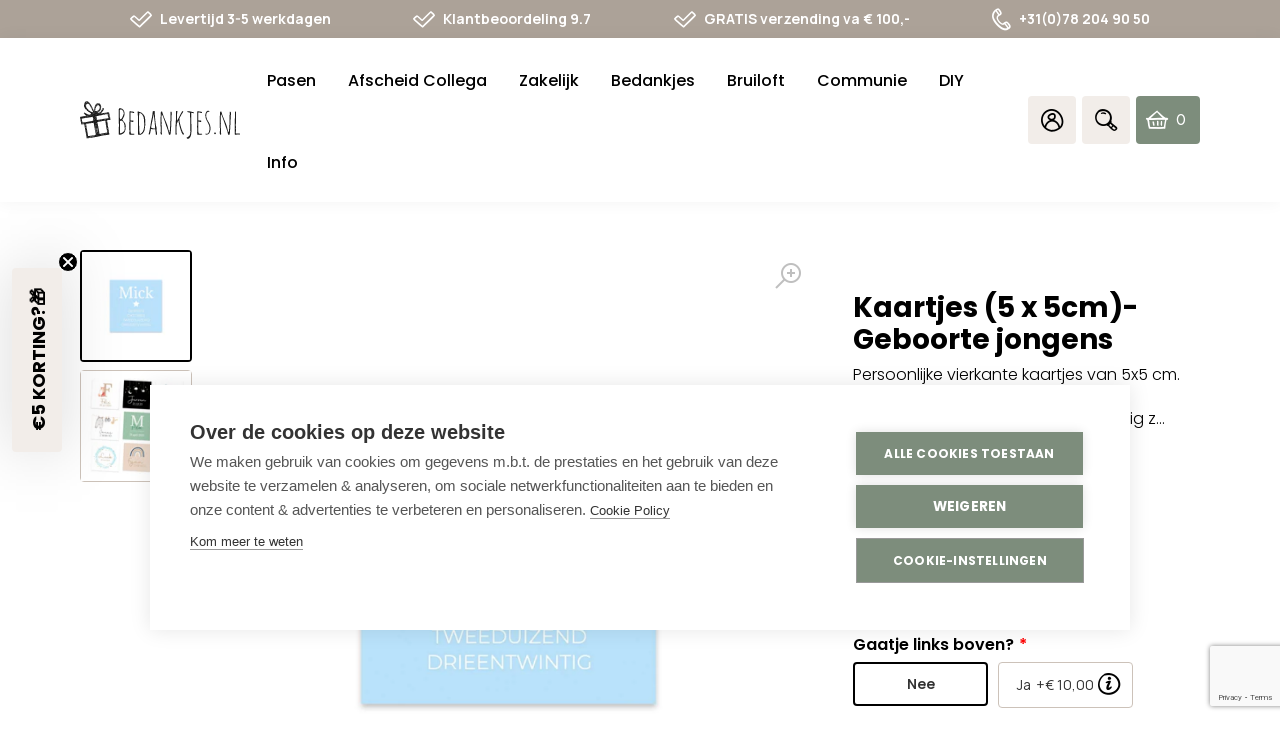

--- FILE ---
content_type: text/html; charset=utf-8
request_url: https://bedankjes.nl/products/kaartjes-5-x-5cm-geboorte-jongens
body_size: 89169
content:















<!DOCTYPE html>
<html class="no-js no-touch supports-no-cookies" lang="nl"  itemscope itemtype="https://schema.org/FAQPage">
  <head>
 



    <meta charset="utf-8"/>
    <script src="https://www.google.com/recaptcha/enterprise.js?render=6LcYZlMqAAAAAD30nuw1H4p8l44yGfQBsbVPE5qW"></script>
    <meta http-equiv="X-UA-Compatible" content="IE=edge"/>
    <meta name="viewport" content="width=device-width,initial-scale=1"/>
    <!--Start Multiple Google Shopping Feeds verification-->
    <meta name="google-site-verification" content="00CahPmHC819_Oi6clqwGiJe0HY3GnBZc04-_ugoRZo"/>
    <!--End Multiple Google Shopping Feeds verification-->

    <title>
Persoonlijk kaartje met eigen ontwerp (5x5 cm) &ndash; Bedankjes.nl
</title>

    <meta name="description" content="
Persoonlijk kaartje van 5x5 cm. Leuk om je bedankje persoonlijk te maken!Je kan hem eenvoudig zelf ontwerpen in onze tool of gebruik een van onze voorbeeld ontwerpen! Wij leveren de kaartjes al vanaf 35 stuks.
">
    <link rel="dns-prefetch" href="https://cdn.shopify.com">
<link rel="dns-prefetch" href="https://fonts.shopifycdn.com">
    
    <style>.icon-wrapper{display:inline-block;width:1em;height:0;padding-bottom:1em;vertical-align:middle;position:relative}.icon-wrapper svg{position:absolute;top:0;left:0;width:100%;height:100%;pointer-events:none}.icon-wrapper.icon-add{padding-bottom:.625em}.icon-shopify{width:4em;padding-bottom:1em}.embed,.img{display:block;margin:1.4rem 0 0 0}.embed:first-child,.img:first-child{margin-top:0}@media screen and (min-width:768px){.embed.img__left,.img.img__left{float:left;margin-right:25px;max-width:33%}}@media screen and (min-width:768px){.embed.img__right,.img.img__right{float:right;margin-left:25px;max-width:33%}}.embed.img__fill .placeholder-svg,.embed.img__fill img,.img.img__fill .placeholder-svg,.img.img__fill img{width:100%}.embed.img__centered .placeholder-svg,.embed.img__centered img,.img.img__centered .placeholder-svg,.img.img__centered img{margin:0 auto}.embed.img__border .placeholder-svg,.embed.img__border img,.img.img__border .placeholder-svg,.img.img__border img{border:1px solid #ccc2b9}.embed.img__responsive.img__contain,.img.img__responsive.img__contain{height:0;padding-bottom:100%}.embed.img__responsive.img__contain .embed-wrapper,.embed.img__responsive.img__contain .placeholder-svg,.embed.img__responsive.img__contain img,.img.img__responsive.img__contain .embed-wrapper,.img.img__responsive.img__contain .placeholder-svg,.img.img__responsive.img__contain img{position:absolute;top:50%;left:50%;-ms-transform:translateX(-50%) translateY(-50%);transform:translateX(-50%) translateY(-50%);max-height:100%;max-width:100%;height:auto;width:auto}.embed.img__responsive.img__contain .embed-wrapper,.img.img__responsive.img__contain .embed-wrapper{width:100%}.embed.img__responsive.img__cover,.img.img__responsive.img__cover{height:0;padding-bottom:100%}.embed.img__responsive.img__cover .embed-wrapper,.embed.img__responsive.img__cover .placeholder-svg,.embed.img__responsive.img__cover img,.img.img__responsive.img__cover .embed-wrapper,.img.img__responsive.img__cover .placeholder-svg,.img.img__responsive.img__cover img{position:absolute;top:50%;left:50%;-ms-transform:translateX(-50%) translateY(-50%);transform:translateX(-50%) translateY(-50%);max-width:10000%;min-height:100%;min-width:100%;height:auto;width:auto}.embed.img__responsive.img__cover .embed-wrapper,.img.img__responsive.img__cover .embed-wrapper{width:100%}.img__responsive{position:relative;overflow:hidden}.img__responsive img{max-width:100%}.owl-carousel .owl-item .img__responsive img{width:auto}.img__background{height:0;padding-bottom:100%;background-position:center;background-size:cover}.img img{display:block;max-width:100%;height:auto;transition:opacity .2s ease-in-out}.img img.lazyload,.img img.lazyloading{opacity:0;-ms-transform:scale(.8);transform:scale(.8)}.img img.lazyloaded{opacity:1;-ms-transform:scale(1);transform:scale(1)}.img figcaption{font-size:90%;font-style:italic;margin-top:5px}.embed.left{width:50%}.embed.right{width:50%}.embed .embed-wrapper{padding-bottom:56.25%;height:0;position:relative}.embed .embed-wrapper>*{position:absolute;top:0;left:0;width:100%;height:100%}.img-wrapper{position:relative}.img-wrapper .img-wrapper-image{position:relative;z-index:1;margin:1px}.row__no-gutter .img-wrapper .img-wrapper-image{margin:0}.icon-fallback-text,.visually-hidden{position:absolute!important;overflow:hidden;clip:rect(0 0 0 0);height:1px;width:1px;margin:-1px;padding:0;border:0}.header{color:#000;background:0 0;position:fixed;top:0;left:0;right:0;z-index:9000}@media screen and (min-width:1024px){.header{background:#fff}}.header-bottom{margin-top:0;transition:all .2s ease-in-out}@media screen and (max-width:1023px){.header-bottom{padding:0 10px}}@media screen and (max-width:1023px){.header-wrapper{position:fixed;top:62px;bottom:0;overflow:auto;left:-120%;background:#fff;transition:right .2s ease-in-out;z-index:9002;width:100%;padding:42px 5px 0 5px;box-sizing:border-box}.scrolled .header-wrapper{top:58px}.header-wrapper .page-side-spacing{padding-left:0;padding-right:0}}@media screen and (max-width:767px){.header-wrapper{top:59px;padding-top:20px;padding-bottom:20px}}.header-nav__is-open .header-wrapper{left:0}@media screen and (min-width:1024px){.header-wrapper{position:relative}}.header-small{background:0 0;z-index:9003;position:relative}@media screen and (min-width:1024px){.header-small{display:none}}.header-nav-link-wrapper{display:inline-block;position:relative;width:45px;border-radius:4px;text-align:center;margin:0 3px}@media screen and (min-width:1024px){.header-nav-link-wrapper{background:#f2ede9;width:48px}}@media screen and (min-width:1024px){.header-nav-link-wrapper:hover{box-shadow:0 2px 7px 1px rgba(0,0,0,.2);background-color:#e6e1dd;cursor:pointer}}.header-nav-link-wrapper>a{display:block}.header-nav-link-wrapper>a.cart-icon{display:-ms-flexbox;display:flex}.header-nav-link-wrapper.search{position:unset}.header-nav-link-wrapper.search .icon-bedankjes-search{line-height:3rem;display:block}.header-nav-link-wrapper.search .header-dropdown-search{display:none}.search__is-open .header-nav-link-wrapper.search .header-dropdown-search{display:block;position:absolute;top:100%;left:0;right:0;background:#fff;z-index:9;padding:10px 20px;box-shadow:0 0 16px 0 rgba(0,0,0,.05)}@media screen and (min-width:1024px){.search__is-open .header-nav-link-wrapper.search .header-dropdown-search{left:unset;right:0;width:220px;padding:4px 10px}}.header-nav-link-wrapper:last-of-type{margin-right:0}.header-nav-link-wrapper.header-nav-link-wrapper-cart{display:-ms-flexbox;display:flex;-ms-flex-pack:center;justify-content:center}@media screen and (min-width:1024px){.header-nav-link-wrapper.header-nav-link-wrapper-cart{width:auto;background:#7d8d7c;color:#fff;-ms-flex-pack:justify;justify-content:space-between;-ms-flex-align:center;align-items:center;padding:0 10px;box-sizing:border-box;transition:all .2s ease-in-out}.header-nav-link-wrapper.header-nav-link-wrapper-cart i{color:#fff}.header-nav-link-wrapper.header-nav-link-wrapper-cart:hover{background:#9eaa9d}}.header-nav-link-wrapper a{color:#fff}.header-nav-link-wrapper a:active,.header-nav-link-wrapper a:focus,.header-nav-link-wrapper a:hover{text-decoration:none}.header-nav-link-wrapper a i{line-height:3rem}@media screen and (min-width:1024px){.header-top .col-secondary-nav{display:-ms-flexbox;display:flex;-ms-flex-pack:end;justify-content:flex-end;-ms-flex-align:center;align-items:center}}.header-wrapper-shadow{background:#000;position:fixed;top:0;left:0;right:0;opacity:0;transition:opacity .2s ease-in-out;z-index:9001}.header-nav__is-open .header-wrapper-shadow{opacity:.3;bottom:0}@media screen and (min-width:1024px){.header-nav__is-open .header-wrapper-shadow{top:100%;position:absolute;height:calc(100vh - 163px)}}.header-navigation__primary{font-family:Poppins,sans-serif;font-weight:300;font-style:normal;font-size:1rem}@media screen and (min-width:1024px){.header-navigation__primary .header-nav-list.level-1{margin-left:-8px}}@media screen and (min-width:1280px){.header-navigation__primary .header-nav-list.level-1{margin-left:-16px}}@media screen and (min-width:1024px){.header-navigation__primary .header-nav-list.level-1 .header-nav-list-item.level-1{float:left}}@media screen and (min-width:1024px){.header-navigation__primary .header-nav-list.level-1 .header-nav-list-item.level-1.link-active__true .header-nav-link.level-1{border-color:#7d8d7c;color:#7d8d7c}}.header-navigation__primary .header-nav-list.level-1 .header-nav-list-item.level-1.has-subnav .header-nav-list.level-2{display:none;max-height:1000px;overflow:visible}.header-navigation__primary .header-nav-list.level-1 .header-nav-list-item.level-1.has-subnav.collapsible__is-open .header-nav-list.level-2,.no-touch .header-navigation__primary .header-nav-list.level-1 .header-nav-list-item.level-1.has-subnav:hover .header-nav-list.level-2{display:block;padding-left:10px}@media screen and (min-width:1024px){.header-navigation__primary .header-nav-list.level-1 .header-nav-list-item.level-1.has-subnav.collapsible__is-open .header-nav-list.level-2,.no-touch .header-navigation__primary .header-nav-list.level-1 .header-nav-list-item.level-1.has-subnav:hover .header-nav-list.level-2{padding:15px 16px;box-sizing:border-box;z-index:9004}}.touch .header-navigation__primary .header-nav-list.level-1 .header-nav-list-item.level-1.collapsible__is-open{padding-bottom:20px}.touch .header-navigation__primary .header-nav-list.level-1 .header-nav-list-item.level-1.collapsible__is-open .header-nav-link.level-1 .header-nav-link-trigger .la{-ms-transform:rotate(0);transform:rotateZ(0)}.header-navigation__primary .header-nav-list.level-2{background:#fff}@media screen and (min-width:1024px){.header-navigation__primary .header-nav-list.level-2{border-bottom-left-radius:4px;border-bottom-right-radius:4px;position:absolute;top:100%;min-width:290px}}.header-navigation__primary .header-nav-list.level-3{background:#fff}.header-navigation__primary .header-nav-list .header-nav-list-item.level-3{position:relative}.header-nav-list-item.level-2{position:relative}.header-nav-list-item.level-2.has-subnav .header-nav-link.level-2{font-weight:500}.header-nav-list-item.level-2.has-subnav .header-nav-link.level-2 .header-nav-link-trigger{-ms-transform:none!important;transform:none!important}.header-nav-list-item.level-2.has-subnav .header-nav-link.level-2 .header-nav-link-trigger .minus{display:none}.header-nav-list-item.level-2.has-subnav .header-nav-link.level-2 .header-nav-link-trigger .plus{display:block;padding-left:30px}.header-nav-list-item.level-2.has-subnav .header-nav-list.level-3{display:none;max-height:1000px;overflow:visible}.header-nav-list-item.level-2.has-subnav.collapsible__is-open .header-nav-link.level-2 .header-nav-link-trigger{-ms-transform:none!important;transform:none!important}.header-nav-list-item.level-2.has-subnav.collapsible__is-open .header-nav-link.level-2 .header-nav-link-trigger .plus{display:none}.header-nav-list-item.level-2.has-subnav.collapsible__is-open .header-nav-link.level-2 .header-nav-link-trigger .minus{display:block;padding-left:30px}.header-nav-list-item.level-2.has-subnav.collapsible__is-open .header-nav-list.level-3{display:block;padding:5px 9px;box-sizing:border-box}@media screen and (min-width:1024px){.header-nav-list-item.level-2.has-subnav.collapsible__is-open .header-nav-list.level-3{padding-right:30px}}.header-navigation__secondary{position:relative}@media screen and (min-width:1024px){.header-navigation__secondary{display:-ms-flexbox;display:flex;float:right}}.header-nav-link{display:inline-block;padding:0;transition:all .2s ease-in-out}.header-nav-link.nav-toggle{cursor:pointer}@media screen and (max-width:1023px){.header-nav-link{position:relative}}.header-nav-link.level-1{display:inline-block;line-height:2.9rem;margin:0;border-bottom:2px solid transparent;font-weight:500;font-size:1rem}@media screen and (min-width:768px){.header-nav-link.level-1{font-size:.9375rem}}@media screen and (max-width:1023px){.header-nav-link.level-1{display:block;width:100%}}@media screen and (min-width:1024px){.header-nav-link.level-1{display:block;margin:6px 8px 0 8px;padding:14px 0}.scrolled .header-nav-link.level-1{padding:7px 0}}@media screen and (min-width:1280px){.header-nav-link.level-1{margin:6px 16px 0 16px;font-size:1rem}}.header-nav-link.level-1:active,.header-nav-link.level-1:focus,.header-nav-link.level-1:hover{text-decoration:none}.no-touch .header-nav-link.level-1:focus,.no-touch .header-nav-link.level-1:hover{color:#7d8d7c}.no-touch .header-nav-link.level-1:active{border-color:#7d8d7c}@media screen and (min-width:1024px){.header-nav-link.level-1 .header-nav-link-trigger{display:none}}.header-nav-link.level-2{display:block;padding:8px 0;color:#000;font-weight:400}@media screen and (min-width:1024px){.header-nav-link.level-2{display:-ms-flexbox;display:flex;-ms-flex-pack:justify;justify-content:space-between;-ms-flex-align:center;align-items:center}}.header-nav-link.level-2:active,.header-nav-link.level-2:focus,.header-nav-link.level-2:hover{text-decoration:underline}@media screen and (min-width:1024px){.header-nav-link.level-2 .header-nav-link-trigger{position:relative}}.header-nav-link.level-3{display:block;padding:8px 0;color:#000;font-weight:400}.header-nav-link.level-3:active,.header-nav-link.level-3:focus,.header-nav-link.level-3:hover{text-decoration:underline}.login-template p>a,.register-template p>a,.reset_password-template p>a{text-decoration:underline}.login-template p>a:hover,.register-template p>a:hover,.reset_password-template p>a:hover{color:#7d8d7c}.login-template form .buttons,.register-template form .buttons,.reset_password-template form .buttons{display:-ms-flexbox;display:flex;-ms-flex-pack:end;justify-content:flex-end}.login-template form .buttons .button,.register-template form .buttons .button,.reset_password-template form .buttons .button{margin:10px 5px}.login-template form .buttons .button.button__primary,.register-template form .buttons .button.button__primary,.reset_password-template form .buttons .button.button__primary{width:40%}.login-template .form-success,.register-template .form-success,.reset_password-template .form-success{margin-bottom:30px}.cart-icon{position:relative;text-align:left}@media screen and (min-width:1024px){.cart-icon{display:-ms-flexbox;display:flex;-ms-flex-pack:justify;justify-content:space-between;-ms-flex-align:center;align-items:center;width:100%;height:48px}}@media screen and (min-width:1024px){.cart-icon .icon-bedankjes-cart{position:absolute;left:0}}@media screen and (max-width:1023px){.cart-icon .cart-count{position:absolute;top:.4rem;left:auto;right:-30%;background:#7d8d7c;color:#fff;font-weight:700;font-family:Manrope,sans-serif;font-size:10px;border-radius:1rem;height:1rem;min-width:1rem;line-height:1rem;padding:0 4px;box-sizing:border-box}}.cart-icon .cart-count span{text-align:center;display:block;position:relative;line-height:1rem}@media screen and (min-width:1024px){.cart-icon .cart-count{color:inherit;margin-left:30px;margin-right:5px}.cart-icon .cart-count span{font-family:Sen,sans-serif;color:#fff}}.cart-icon .cart-icon-total{display:none}@media screen and (min-width:1024px){.cart-icon .cart-icon-total{display:inline-block;font-family:Manrope,sans-serif;font-weight:700;color:#fff}.scrolled .cart-icon .cart-icon-total{display:none}}.header-small,.header-wrapper{box-shadow:0 0 16px 0 rgba(0,0,0,.05)}.header{transition:all .2s ease-in-out}.header .fill{fill:#000}.header a{color:#000}@media screen and (max-width:1023px){.header .header-top{display:none}}@media screen and (min-width:1024px){.header .header-top{padding:0;display:-ms-flexbox;display:flex;-ms-flex-pack:start;justify-content:flex-start;-ms-flex-align:center;align-items:center;-ms-flex-wrap:nowrap;flex-wrap:nowrap}}.header-small{background:0 0}.header-small .page-center.page-side-spacing{background:#fff;padding-top:3px;padding-bottom:0;box-sizing:border-box}.header-small .header-nav-link-wrapper{border-bottom:2px solid transparent;border-radius:0;margin:0}.header-small .header-nav-link-wrapper.nav-toggle-wrapper{border-bottom:0}.header-nav__is-open .header-small .header-nav-link-wrapper.nav-toggle-wrapper .nav-toggle .icon-bedankjes-menu:before{font-family:LineAwesome;content:"\f00d";font-size:1.75rem;line-height:2.875rem}@media screen and (max-width:479px){.header-small .header-nav-link-wrapper.home-btn{display:none}}.header-small .header-nav-link-wrapper i{line-height:3.125rem;font-size:1.4rem}.header-small .header-nav-link-wrapper i.icon-bedankjes-menu{font-size:1rem;line-height:2.875rem}.header-small .header-nav-link-wrapper i.icon-bedankjes-home{font-size:1.2rem}.header-small .header-nav-link-wrapper.active{border-color:#7d8d7c}.header-small .header-nav-link-wrapper.active i{color:#7d8d7c}.header-small .col-secondary-nav{display:-ms-flexbox;display:flex;-ms-flex-pack:justify;justify-content:space-between;-ms-flex-align:center;align-items:center;position:unset;margin-top:4px;padding:0 6px}@media screen and (min-width:1024px){.header-small .col-secondary-nav{position:relative}}.topbar{background:#fff;transition:all .2s ease-in-out}@media screen and (max-width:767px){.topbar{display:none}}.scrolled .topbar{display:none}.topbar.page-row__accent{background:#ccc2b9}.topbar.page-row__accent-light{background:#f2ede9}.topbar.page-row__accent-medium{background:#beb1a6}.topbar.page-row__accent-dark{background:#aca298}.topbar .topbar-usp-list{display:-ms-flexbox;display:flex;-ms-flex-pack:justify;justify-content:space-between;-ms-flex-align:center;align-items:center;max-width:1020px;margin:0 auto}.topbar .topbar-usp-list li{display:-ms-inline-flexbox;display:inline-flex;-ms-flex-align:center;align-items:center;font-size:.625rem;font-family:Manrope,sans-serif;font-weight:700;line-height:2.375rem}@media screen and (min-width:1024px){.topbar .topbar-usp-list li{font-size:.75rem}}@media screen and (min-width:1280px){.topbar .topbar-usp-list li{font-size:.875rem}}.topbar .topbar-usp-list li i{padding-right:8px;font-size:1rem}@media screen and (min-width:1024px){.topbar .topbar-usp-list li i{font-size:1.1875rem}}@media screen and (min-width:1280px){.topbar .topbar-usp-list li i{font-size:1.375rem}}.topbar .topbar-usp-list.text__white a,.topbar .topbar-usp-list.text__white i,.topbar .topbar-usp-list.text__white li{color:#fff}@media screen and (min-width:1024px){.logo-wrapper{position:relative;top:0;transition:all .2s ease-in-out}}.logo-wrapper .logo-link{padding-bottom:26.5%;height:0;position:relative;display:block;transition:all .2s ease-in-out}.logo-wrapper .logo-link .logo{position:absolute;top:0;left:0;display:block;height:100%;width:100%}.header .logo-wrapper{max-width:120px}@media screen and (max-width:767px){.header .logo-wrapper{margin:0 auto 0 0}}@media screen and (min-width:480px){.header .logo-wrapper{max-width:130px}}@media screen and (min-width:1025px){.header .logo-wrapper{max-width:140px}}@media screen and (min-width:1280px){.header .logo-wrapper{max-width:160px}}</style><link
  rel="preload"
  as="style"
  href="//bedankjes.nl/cdn/shop/t/47/assets/code-theme-global.css?v=46230084650040925761768059172">
<link
  rel="preload"
  as="style"
  href="//bedankjes.nl/cdn/shop/t/47/assets/code-theme-cart.css?v=174218940717888230351761913415">
<link
  rel="preload"
  as="style"
  href="//bedankjes.nl/cdn/shop/t/47/assets/code-theme-account.css?v=52255353496899138601766581584">
<link
  rel="preload"
  as="style"
  href="//bedankjes.nl/cdn/shop/t/47/assets/logout-modal.css?v=13180682653369575521766581584">
<link
  rel="stylesheet"
  media="all"
  href="//bedankjes.nl/cdn/shop/t/47/assets/code-theme-global.css?v=46230084650040925761768059172">
<link
  rel="stylesheet"
  media="all"
  href="//bedankjes.nl/cdn/shop/t/47/assets/code-theme-cart.css?v=174218940717888230351761913415">
<link
  rel="stylesheet"
  media="all"
  href="//bedankjes.nl/cdn/shop/t/47/assets/code-theme-account.css?v=52255353496899138601766581584"><link
  rel="stylesheet"
  media="all"
  href="//bedankjes.nl/cdn/shop/t/47/assets/logout-modal.css?v=13180682653369575521766581584"><link
      rel="prefetch"
      as="style"
      href="//bedankjes.nl/cdn/shop/t/47/assets/code-theme-index.css?v=13008628976601656981747121533"><link
      rel="prefetch"
      as="style"
      href="//bedankjes.nl/cdn/shop/t/47/assets/code-theme-article.css?v=28884656779479142181761913416"><link
      rel="prefetch"
      as="style"
      href="//bedankjes.nl/cdn/shop/t/47/assets/code-theme-blog.css?v=48304522550850543821761913416"><link
      rel="prefetch"
      as="style"
      href="//bedankjes.nl/cdn/shop/t/47/assets/code-theme-cart.css?v=174218940717888230351761913415"><link
      rel="prefetch"
      as="style"
      href="//bedankjes.nl/cdn/shop/t/47/assets/code-theme-collection.css?v=37746285529698413491766581584"><link
      rel="prefetch"
      as="style"
      href="//bedankjes.nl/cdn/shop/t/47/assets/code-theme-gift-card.css?v=143283811333793531411747121533"><link
      rel="prefetch"
      as="style"
      href="//bedankjes.nl/cdn/shop/t/47/assets/code-theme-password.css?v=11331204931749331791747121534"><link
      rel="preload"
      as="style"
      href="//bedankjes.nl/cdn/shop/t/47/assets/code-theme-product.css?v=145027245618302869491768059173">
    <link
      rel="stylesheet"
      media="all"
      href="//bedankjes.nl/cdn/shop/t/47/assets/code-theme-product.css?v=145027245618302869491768059173"><link
  rel="stylesheet"
  media="print"
  href="//bedankjes.nl/cdn/shop/t/47/assets/print.scss.css?v=63232951156770505611738595407">
    <script src="//bedankjes.nl/cdn/shop/t/47/assets/code-theme-global.js?v=121313117088346588021755859956" defer="defer"></script><script
  src="//bedankjes.nl/cdn/shopifycloud/storefront/assets/themes_support/api.jquery-7ab1a3a4.js"
  defer="defer"
  onload="setMoneyFormat()"></script><script src="//bedankjes.nl/cdn/shop/t/47/assets/code-theme-global-defer.min.js?v=94531779312265745031757668969" defer="defer"></script><script src="//bedankjes.nl/cdn/shop/t/47/assets/code-theme-account.min.js?v=150820132896333743471766581568" defer="defer"></script><script src="//bedankjes.nl/cdn/shop/t/47/assets/logout-modal.js?v=82994158954398586331766581577" defer="defer"></script><link rel="prefetch" href="//bedankjes.nl/cdn/shop/t/47/assets/code-theme-template-collection.min.js?v=110389927497298486261766581575"><script src="//bedankjes.nl/cdn/shop/t/47/assets/code-theme-template-product.min.js?v=56371109809961429051749286912" defer="defer"></script><link rel="prefetch" href="//bedankjes.nl/cdn/shop/t/47/assets/code-theme-template-addresses.min.js?v=74250856808769389041738595394"><link rel="prefetch" href="//bedankjes.nl/cdn/shop/t/47/assets/code-theme-template-password.min.js?v=58122783976122958051738595390"><link rel="prefetch" href="//bedankjes.nl/cdn/shop/t/47/assets/code-theme-template-login.min.js?v=73742935696453749331738595387"><script>document.documentElement.className = document.documentElement.className.replace('no-js', 'js');
  if (!!("ontouchstart" in document)) {
    document.documentElement.className = document.documentElement.className.replace("no-touch", "touch");
  }function setMoneyFormat(){
    Shopify.money_format = '€ {{amount_with_comma_separator}}';
  }window.theme = {
    strings: {
      addToCart: "Bestel nu",
      soldOut: "Uitverkocht",
      unavailable: "Niet beschikbaar"
    },
    moneyFormat: "€ {{amount_with_comma_separator}}",
    moneyCentsDelimiter: ",",
    moneyThousandsDelimiter: "."
  };
</script>
    <link rel="apple-touch-icon" sizes="180x180" href="//bedankjes.nl/cdn/shop/t/47/assets/apple-touch-icon.png?v=55706853247999592501738595390">
<link rel="icon" type="image/png" sizes="32x32" href="//bedankjes.nl/cdn/shop/t/47/assets/favicon-32x32.png?v=11492150064234877351738595388">
<link rel="icon" type="image/png" sizes="16x16" href="//bedankjes.nl/cdn/shop/t/47/assets/favicon-16x16.png?v=127488758782884968171738595389">
<link rel="manifest" href="//bedankjes.nl/cdn/shop/t/47/assets/site.webmanifest?v=113904890110570689101738595387">
<link rel="mask-icon" href="//bedankjes.nl/cdn/shop/t/47/assets/safari-pinned-tab.svg?v=103572630666395801481738595389" color="#fff">
<link rel="shortcut icon" href="//bedankjes.nl/cdn/shop/t/47/assets/favicon.ico?v=494851983393006051738595388">
<meta name="msapplication-TileColor" content="#fff">
<meta name="msapplication-config" content="//bedankjes.nl/cdn/shop/t/47/assets/browserconfig.xml?v=37039555560521682261738595390">
<meta name="theme-color" content="#fff">

    <link rel="canonical" href="https://bedankjes.nl/products/kaartjes-5-x-5cm-geboorte-jongens">
    


<meta property="og:site_name" content="Bedankjes.nl">
<meta property="og:url" content="https://bedankjes.nl/products/kaartjes-5-x-5cm-geboorte-jongens">
<meta property="og:title" content="Kaartjes (5 x 5cm)- Geboorte jongens">
<meta property="og:type" content="product">
<meta property="og:description" content="Persoonlijk kaartje van 5x5 cm. Leuk om je bedankje persoonlijk te maken!Je kan hem eenvoudig zelf ontwerpen in onze tool of gebruik een van onze voorbeeld ontwerpen! Wij leveren de kaartjes al vanaf 35 stuks."><meta property="product:availability" content="instock">
  <meta property="product:price:amount" content="0,29">
  <meta property="product:price:currency" content="EUR"><meta property="og:image" content="http://bedankjes.nl/cdn/shop/products/kaartjes-5-x-5cm-geboorte-jongens-30060249743497.jpg?v=1661324491">
      <meta property="og:image:secure_url" content="https://bedankjes.nl/cdn/shop/products/kaartjes-5-x-5cm-geboorte-jongens-30060249743497.jpg?v=1661324491">
      <meta property="og:image:width" content="1500">
      <meta property="og:image:height" content="1500">
      <meta property="og:image:alt" content="Kaartjes (5 x 5cm)- Geboorte jongens - Bedankjes.nl"><meta property="og:image" content="http://bedankjes.nl/cdn/shop/products/kaartjes-5-x-5cm-geboorte-jongens-30059879071881.jpg?v=1661324493">
      <meta property="og:image:secure_url" content="https://bedankjes.nl/cdn/shop/products/kaartjes-5-x-5cm-geboorte-jongens-30059879071881.jpg?v=1661324493">
      <meta property="og:image:width" content="1500">
      <meta property="og:image:height" content="1500">
      <meta property="og:image:alt" content="Kaartjes (5 x 5cm)- Geboorte jongens - Bedankjes.nl">

<meta name="twitter:site" content="@">
<meta name="twitter:card" content="summary_large_image">
<meta name="twitter:title" content="Kaartjes (5 x 5cm)- Geboorte jongens">
<meta name="twitter:description" content="Persoonlijk kaartje van 5x5 cm. Leuk om je bedankje persoonlijk te maken!Je kan hem eenvoudig zelf ontwerpen in onze tool of gebruik een van onze voorbeeld ontwerpen! Wij leveren de kaartjes al vanaf 35 stuks.">

    


    <!-- Start of Booster Apps Seo-0.1--><meta name="google-site-verification" content="juLF8FPEznrHs1y-JzcKhweq8kZxIifMz3G0e5nKBqA" />
<script type="application/ld+json">
  {
    "@context": "https://schema.org",
    "@type": "Organization",
    "name": "Bedankjes.nl",
    "url": "https://bedankjes.nl",
    "description": "De leukste persoonlijke bedankjes voor je bruiloft, zakelijke bedankjes voor klanten en medewerkers, bedankjes voor afscheid van je collega's en nog veel meer. Maak jouw persoonlijke bedankje met onze ontwerptool. Snel, persoonlijk en professioneel. Klanten beoordelen ons met een 9.3.","image": "https://bedankjes.nl/cdn/shop/t/47/assets/logo.png?v=30821",
      "logo": "https://bedankjes.nl/cdn/shop/t/47/assets/logo.png?v=30821","sameAs": [""],
    "telephone": "+31782049050",
    "address": {
      "@type": "PostalAddress",
      "streetAddress": "Edisonweg 30b",
      "addressLocality": "Alblasserdam",
      "addressRegion": "",
      "postalCode": "2952 AD",
      "addressCountry": "Nederland"
    }
  }
</script>

<script type="application/ld+json">
  {
    "@context": "https://schema.org",
    "@type": "WebSite",
    "name": "Bedankjes.nl",
    "url": "https://bedankjes.nl",
    "potentialAction": {
      "@type": "SearchAction",
      "query-input": "required name=query",
      "target": "https://bedankjes.nl/search?q={query}"
    }
  }
</script>
<!-- end of Booster Apps SEO -->

<link href="https://fonts.googleapis.com/css?family=Poppins:300,400,500,600,700&display=swap&subset=devanagari,latin-ext"
          rel="stylesheet"><link href="https://fonts.googleapis.com/css?family=Amatic+SC:400,700&display=swap&subset=latin-ext"
          rel="stylesheet"><link href="https://fonts.googleapis.com/css2?family=Manrope:wght@400;500;700&display=swap" rel="stylesheet"><link href="https://fonts.googleapis.com/css2?family=Sen:wght@400;700;800&display=swap" rel="stylesheet">

    
  <script>window.performance && window.performance.mark && window.performance.mark('shopify.content_for_header.start');</script><meta name="google-site-verification" content="rDDfEdFPAuYAsLKReBvd7MCYDeS59e6OxMomDIc9SZM">
<meta name="google-site-verification" content="juLF8FPEznrHs1y-JzcKhweq8kZxIifMz3G0e5nKBqA">
<meta name="google-site-verification" content="A9RoOoTF7RBeLDdirmOEkL3XMD2gC5ndI_mu1SVBZI4">
<meta name="google-site-verification" content="FqGN85bgytVTFHRYaCPM-bQTahcM-0IyoJmzE9ZftXk">
<meta name="facebook-domain-verification" content="e8lo5h20nqkis287of3347t2kfphci">
<meta id="shopify-digital-wallet" name="shopify-digital-wallet" content="/36153426057/digital_wallets/dialog">
<meta name="shopify-checkout-api-token" content="5f978eabb024ffeb0fd041ccbaadf3a7">
<meta id="in-context-paypal-metadata" data-shop-id="36153426057" data-venmo-supported="false" data-environment="production" data-locale="nl_NL" data-paypal-v4="true" data-currency="EUR">
<link rel="alternate" type="application/json+oembed" href="https://bedankjes.nl/products/kaartjes-5-x-5cm-geboorte-jongens.oembed">
<script async="async" src="/checkouts/internal/preloads.js?locale=nl-NL"></script>
<script id="shopify-features" type="application/json">{"accessToken":"5f978eabb024ffeb0fd041ccbaadf3a7","betas":["rich-media-storefront-analytics"],"domain":"bedankjes.nl","predictiveSearch":true,"shopId":36153426057,"locale":"nl"}</script>
<script>var Shopify = Shopify || {};
Shopify.shop = "bedankjes.myshopify.com";
Shopify.locale = "nl";
Shopify.currency = {"active":"EUR","rate":"1.0"};
Shopify.country = "NL";
Shopify.theme = {"name":"bedankjes | iO | Github Connection | Main","id":178936742237,"schema_name":"Bedankjes.nl","schema_version":"3.1.0","theme_store_id":null,"role":"main"};
Shopify.theme.handle = "null";
Shopify.theme.style = {"id":null,"handle":null};
Shopify.cdnHost = "bedankjes.nl/cdn";
Shopify.routes = Shopify.routes || {};
Shopify.routes.root = "/";</script>
<script type="module">!function(o){(o.Shopify=o.Shopify||{}).modules=!0}(window);</script>
<script>!function(o){function n(){var o=[];function n(){o.push(Array.prototype.slice.apply(arguments))}return n.q=o,n}var t=o.Shopify=o.Shopify||{};t.loadFeatures=n(),t.autoloadFeatures=n()}(window);</script>
<script id="shop-js-analytics" type="application/json">{"pageType":"product"}</script>
<script defer="defer" async type="module" src="//bedankjes.nl/cdn/shopifycloud/shop-js/modules/v2/client.init-shop-cart-sync_UynczhNm.nl.esm.js"></script>
<script defer="defer" async type="module" src="//bedankjes.nl/cdn/shopifycloud/shop-js/modules/v2/chunk.common_DcaMryZs.esm.js"></script>
<script defer="defer" async type="module" src="//bedankjes.nl/cdn/shopifycloud/shop-js/modules/v2/chunk.modal_BN20bkrG.esm.js"></script>
<script type="module">
  await import("//bedankjes.nl/cdn/shopifycloud/shop-js/modules/v2/client.init-shop-cart-sync_UynczhNm.nl.esm.js");
await import("//bedankjes.nl/cdn/shopifycloud/shop-js/modules/v2/chunk.common_DcaMryZs.esm.js");
await import("//bedankjes.nl/cdn/shopifycloud/shop-js/modules/v2/chunk.modal_BN20bkrG.esm.js");

  window.Shopify.SignInWithShop?.initShopCartSync?.({"fedCMEnabled":true,"windoidEnabled":true});

</script>
<script>(function() {
  var isLoaded = false;
  function asyncLoad() {
    if (isLoaded) return;
    isLoaded = true;
    var urls = ["https:\/\/pitchprint.io\/rsc\/js\/shopify.js?shop=bedankjes.myshopify.com","https:\/\/pitchprint.io\/rsc\/js\/shopify.js?shop=bedankjes.myshopify.com","https:\/\/pitchprint.io\/rsc\/js\/shopify.js?shop=bedankjes.myshopify.com","https:\/\/pitchprint.io\/rsc\/js\/shopify.js?shop=bedankjes.myshopify.com","https:\/\/cdn.shopify.com\/s\/files\/1\/0361\/5342\/6057\/t\/1\/assets\/omegarfq_init.js?v=1607165332\u0026shop=bedankjes.myshopify.com","https:\/\/cdn.shopify.com\/s\/files\/1\/0361\/5342\/6057\/t\/36\/assets\/booster_eu_cookie_36153426057.js?v=1686645458\u0026shop=bedankjes.myshopify.com","https:\/\/node1.itoris.com\/dpo\/storefront\/include.js?shop=bedankjes.myshopify.com","https:\/\/node1.itoris.com\/tierprice\/storefront\/include.js?shop=bedankjes.myshopify.com","https:\/\/na.shgcdn3.com\/pixel-collector.js?shop=bedankjes.myshopify.com"];
    for (var i = 0; i < urls.length; i++) {
      var s = document.createElement('script');
      s.type = 'text/javascript';
      s.async = true;
      s.src = urls[i];
      var x = document.getElementsByTagName('script')[0];
      x.parentNode.insertBefore(s, x);
    }
  };
  if(window.attachEvent) {
    window.attachEvent('onload', asyncLoad);
  } else {
    window.addEventListener('load', asyncLoad, false);
  }
})();</script>
<script id="__st">var __st={"a":36153426057,"offset":3600,"reqid":"0a3efb2e-a1a0-4711-b31c-8450dbaf268b-1769559892","pageurl":"bedankjes.nl\/products\/kaartjes-5-x-5cm-geboorte-jongens","u":"0165189160bf","p":"product","rtyp":"product","rid":5231868510345};</script>
<script>window.ShopifyPaypalV4VisibilityTracking = true;</script>
<script id="captcha-bootstrap">!function(){'use strict';const t='contact',e='account',n='new_comment',o=[[t,t],['blogs',n],['comments',n],[t,'customer']],c=[[e,'customer_login'],[e,'guest_login'],[e,'recover_customer_password'],[e,'create_customer']],r=t=>t.map((([t,e])=>`form[action*='/${t}']:not([data-nocaptcha='true']) input[name='form_type'][value='${e}']`)).join(','),a=t=>()=>t?[...document.querySelectorAll(t)].map((t=>t.form)):[];function s(){const t=[...o],e=r(t);return a(e)}const i='password',u='form_key',d=['recaptcha-v3-token','g-recaptcha-response','h-captcha-response',i],f=()=>{try{return window.sessionStorage}catch{return}},m='__shopify_v',_=t=>t.elements[u];function p(t,e,n=!1){try{const o=window.sessionStorage,c=JSON.parse(o.getItem(e)),{data:r}=function(t){const{data:e,action:n}=t;return t[m]||n?{data:e,action:n}:{data:t,action:n}}(c);for(const[e,n]of Object.entries(r))t.elements[e]&&(t.elements[e].value=n);n&&o.removeItem(e)}catch(o){console.error('form repopulation failed',{error:o})}}const l='form_type',E='cptcha';function T(t){t.dataset[E]=!0}const w=window,h=w.document,L='Shopify',v='ce_forms',y='captcha';let A=!1;((t,e)=>{const n=(g='f06e6c50-85a8-45c8-87d0-21a2b65856fe',I='https://cdn.shopify.com/shopifycloud/storefront-forms-hcaptcha/ce_storefront_forms_captcha_hcaptcha.v1.5.2.iife.js',D={infoText:'Beschermd door hCaptcha',privacyText:'Privacy',termsText:'Voorwaarden'},(t,e,n)=>{const o=w[L][v],c=o.bindForm;if(c)return c(t,g,e,D).then(n);var r;o.q.push([[t,g,e,D],n]),r=I,A||(h.body.append(Object.assign(h.createElement('script'),{id:'captcha-provider',async:!0,src:r})),A=!0)});var g,I,D;w[L]=w[L]||{},w[L][v]=w[L][v]||{},w[L][v].q=[],w[L][y]=w[L][y]||{},w[L][y].protect=function(t,e){n(t,void 0,e),T(t)},Object.freeze(w[L][y]),function(t,e,n,w,h,L){const[v,y,A,g]=function(t,e,n){const i=e?o:[],u=t?c:[],d=[...i,...u],f=r(d),m=r(i),_=r(d.filter((([t,e])=>n.includes(e))));return[a(f),a(m),a(_),s()]}(w,h,L),I=t=>{const e=t.target;return e instanceof HTMLFormElement?e:e&&e.form},D=t=>v().includes(t);t.addEventListener('submit',(t=>{const e=I(t);if(!e)return;const n=D(e)&&!e.dataset.hcaptchaBound&&!e.dataset.recaptchaBound,o=_(e),c=g().includes(e)&&(!o||!o.value);(n||c)&&t.preventDefault(),c&&!n&&(function(t){try{if(!f())return;!function(t){const e=f();if(!e)return;const n=_(t);if(!n)return;const o=n.value;o&&e.removeItem(o)}(t);const e=Array.from(Array(32),(()=>Math.random().toString(36)[2])).join('');!function(t,e){_(t)||t.append(Object.assign(document.createElement('input'),{type:'hidden',name:u})),t.elements[u].value=e}(t,e),function(t,e){const n=f();if(!n)return;const o=[...t.querySelectorAll(`input[type='${i}']`)].map((({name:t})=>t)),c=[...d,...o],r={};for(const[a,s]of new FormData(t).entries())c.includes(a)||(r[a]=s);n.setItem(e,JSON.stringify({[m]:1,action:t.action,data:r}))}(t,e)}catch(e){console.error('failed to persist form',e)}}(e),e.submit())}));const S=(t,e)=>{t&&!t.dataset[E]&&(n(t,e.some((e=>e===t))),T(t))};for(const o of['focusin','change'])t.addEventListener(o,(t=>{const e=I(t);D(e)&&S(e,y())}));const B=e.get('form_key'),M=e.get(l),P=B&&M;t.addEventListener('DOMContentLoaded',(()=>{const t=y();if(P)for(const e of t)e.elements[l].value===M&&p(e,B);[...new Set([...A(),...v().filter((t=>'true'===t.dataset.shopifyCaptcha))])].forEach((e=>S(e,t)))}))}(h,new URLSearchParams(w.location.search),n,t,e,['guest_login'])})(!0,!0)}();</script>
<script integrity="sha256-4kQ18oKyAcykRKYeNunJcIwy7WH5gtpwJnB7kiuLZ1E=" data-source-attribution="shopify.loadfeatures" defer="defer" src="//bedankjes.nl/cdn/shopifycloud/storefront/assets/storefront/load_feature-a0a9edcb.js" crossorigin="anonymous"></script>
<script data-source-attribution="shopify.dynamic_checkout.dynamic.init">var Shopify=Shopify||{};Shopify.PaymentButton=Shopify.PaymentButton||{isStorefrontPortableWallets:!0,init:function(){window.Shopify.PaymentButton.init=function(){};var t=document.createElement("script");t.src="https://bedankjes.nl/cdn/shopifycloud/portable-wallets/latest/portable-wallets.nl.js",t.type="module",document.head.appendChild(t)}};
</script>
<script data-source-attribution="shopify.dynamic_checkout.buyer_consent">
  function portableWalletsHideBuyerConsent(e){var t=document.getElementById("shopify-buyer-consent"),n=document.getElementById("shopify-subscription-policy-button");t&&n&&(t.classList.add("hidden"),t.setAttribute("aria-hidden","true"),n.removeEventListener("click",e))}function portableWalletsShowBuyerConsent(e){var t=document.getElementById("shopify-buyer-consent"),n=document.getElementById("shopify-subscription-policy-button");t&&n&&(t.classList.remove("hidden"),t.removeAttribute("aria-hidden"),n.addEventListener("click",e))}window.Shopify?.PaymentButton&&(window.Shopify.PaymentButton.hideBuyerConsent=portableWalletsHideBuyerConsent,window.Shopify.PaymentButton.showBuyerConsent=portableWalletsShowBuyerConsent);
</script>
<script data-source-attribution="shopify.dynamic_checkout.cart.bootstrap">document.addEventListener("DOMContentLoaded",(function(){function t(){return document.querySelector("shopify-accelerated-checkout-cart, shopify-accelerated-checkout")}if(t())Shopify.PaymentButton.init();else{new MutationObserver((function(e,n){t()&&(Shopify.PaymentButton.init(),n.disconnect())})).observe(document.body,{childList:!0,subtree:!0})}}));
</script>
<link id="shopify-accelerated-checkout-styles" rel="stylesheet" media="screen" href="https://bedankjes.nl/cdn/shopifycloud/portable-wallets/latest/accelerated-checkout-backwards-compat.css" crossorigin="anonymous">
<style id="shopify-accelerated-checkout-cart">
        #shopify-buyer-consent {
  margin-top: 1em;
  display: inline-block;
  width: 100%;
}

#shopify-buyer-consent.hidden {
  display: none;
}

#shopify-subscription-policy-button {
  background: none;
  border: none;
  padding: 0;
  text-decoration: underline;
  font-size: inherit;
  cursor: pointer;
}

#shopify-subscription-policy-button::before {
  box-shadow: none;
}

      </style>

<script>window.performance && window.performance.mark && window.performance.mark('shopify.content_for_header.end');</script>
  





  <script type="text/javascript">
    
      window.__shgMoneyFormat = window.__shgMoneyFormat || {"EUR":{"currency":"EUR","currency_symbol":"€","currency_symbol_location":"left","decimal_places":2,"decimal_separator":",","thousands_separator":"."}};
    
    window.__shgCurrentCurrencyCode = window.__shgCurrentCurrencyCode || {
      currency: "EUR",
      currency_symbol: "€",
      decimal_separator: ".",
      thousands_separator: ",",
      decimal_places: 2,
      currency_symbol_location: "left"
    };
  </script>




    

<script type="text/javascript">
  
    window.SHG_CUSTOMER = null;
  
</script>








    
<link rel="stylesheet" href="https://cdn.jsdelivr.net/npm/magnific-popup@1.1.0/dist/magnific-popup.css"
          integrity="sha512-WEQNv9d3+sqyHjrqUZobDhFARZDko2wpWdfcpv44lsypsSuMO0kHGd3MQ8rrsBn/Qa39VojphdU6CMkpJUmDVw=="
          crossorigin="anonymous" referrerpolicy="no-referrer"/><script type="text/javascript" src="https://code.jquery.com/jquery-3.1.1.min.js"></script>
    <script type="text/javascript" src="https://pitchprint.io/rsc/js/client.js"></script>
<!-- BEGIN app block: shopify://apps/o-request-a-quote/blocks/omgrfq_script/5f4ac0e6-8a57-4f3d-853e-0194eab86273 --><script
  id="omgrfq-script"
  type='text/javascript'
  data-type="custom">
    if ((typeof window.jQuery === 'undefined')) {<!-- BEGIN app snippet: omg-jquery -->
    (function(){"use strict";var C=document,D=window,st=C.documentElement,L=C.createElement.bind(C),ft=L("div"),q=L("table"),Mt=L("tbody"),ot=L("tr"),H=Array.isArray,S=Array.prototype,Dt=S.concat,U=S.filter,at=S.indexOf,ct=S.map,Bt=S.push,ht=S.slice,z=S.some,_t=S.splice,Pt=/^#(?:[\w-]|\\.|[^\x00-\xa0])*$/,Ht=/^\.(?:[\w-]|\\.|[^\x00-\xa0])*$/,$t=/<.+>/,jt=/^\w+$/;function J(t,n){var r=It(n);return!t||!r&&!A(n)&&!c(n)?[]:!r&&Ht.test(t)?n.getElementsByClassName(t.slice(1).replace(/\\/g,"")):!r&&jt.test(t)?n.getElementsByTagName(t):n.querySelectorAll(t)}var dt=function(){function t(n,r){if(n){if(Y(n))return n;var i=n;if(g(n)){var e=r||C;if(i=Pt.test(n)&&A(e)?e.getElementById(n.slice(1).replace(/\\/g,"")):$t.test(n)?yt(n):Y(e)?e.find(n):g(e)?o(e).find(n):J(n,e),!i)return}else if(O(n))return this.ready(n);(i.nodeType||i===D)&&(i=[i]),this.length=i.length;for(var s=0,f=this.length;s<f;s++)this[s]=i[s]}}return t.prototype.init=function(n,r){return new t(n,r)},t}(),u=dt.prototype,o=u.init;o.fn=o.prototype=u,u.length=0,u.splice=_t,typeof Symbol=="function"&&(u[Symbol.iterator]=S[Symbol.iterator]);function Y(t){return t instanceof dt}function B(t){return!!t&&t===t.window}function A(t){return!!t&&t.nodeType===9}function It(t){return!!t&&t.nodeType===11}function c(t){return!!t&&t.nodeType===1}function Ft(t){return!!t&&t.nodeType===3}function Wt(t){return typeof t=="boolean"}function O(t){return typeof t=="function"}function g(t){return typeof t=="string"}function v(t){return t===void 0}function P(t){return t===null}function lt(t){return!isNaN(parseFloat(t))&&isFinite(t)}function G(t){if(typeof t!="object"||t===null)return!1;var n=Object.getPrototypeOf(t);return n===null||n===Object.prototype}o.isWindow=B,o.isFunction=O,o.isArray=H,o.isNumeric=lt,o.isPlainObject=G;function d(t,n,r){if(r){for(var i=t.length;i--;)if(n.call(t[i],i,t[i])===!1)return t}else if(G(t))for(var e=Object.keys(t),i=0,s=e.length;i<s;i++){var f=e[i];if(n.call(t[f],f,t[f])===!1)return t}else for(var i=0,s=t.length;i<s;i++)if(n.call(t[i],i,t[i])===!1)return t;return t}o.each=d,u.each=function(t){return d(this,t)},u.empty=function(){return this.each(function(t,n){for(;n.firstChild;)n.removeChild(n.firstChild)})};var qt=/\S+/g;function j(t){return g(t)?t.match(qt)||[]:[]}u.toggleClass=function(t,n){var r=j(t),i=!v(n);return this.each(function(e,s){c(s)&&d(r,function(f,a){i?n?s.classList.add(a):s.classList.remove(a):s.classList.toggle(a)})})},u.addClass=function(t){return this.toggleClass(t,!0)},u.removeAttr=function(t){var n=j(t);return this.each(function(r,i){c(i)&&d(n,function(e,s){i.removeAttribute(s)})})};function Ut(t,n){if(t){if(g(t)){if(arguments.length<2){if(!this[0]||!c(this[0]))return;var r=this[0].getAttribute(t);return P(r)?void 0:r}return v(n)?this:P(n)?this.removeAttr(t):this.each(function(e,s){c(s)&&s.setAttribute(t,n)})}for(var i in t)this.attr(i,t[i]);return this}}u.attr=Ut,u.removeClass=function(t){return arguments.length?this.toggleClass(t,!1):this.attr("class","")},u.hasClass=function(t){return!!t&&z.call(this,function(n){return c(n)&&n.classList.contains(t)})},u.get=function(t){return v(t)?ht.call(this):(t=Number(t),this[t<0?t+this.length:t])},u.eq=function(t){return o(this.get(t))},u.first=function(){return this.eq(0)},u.last=function(){return this.eq(-1)};function zt(t){return v(t)?this.get().map(function(n){return c(n)||Ft(n)?n.textContent:""}).join(""):this.each(function(n,r){c(r)&&(r.textContent=t)})}u.text=zt;function T(t,n,r){if(c(t)){var i=D.getComputedStyle(t,null);return r?i.getPropertyValue(n)||void 0:i[n]||t.style[n]}}function E(t,n){return parseInt(T(t,n),10)||0}function gt(t,n){return E(t,"border".concat(n?"Left":"Top","Width"))+E(t,"padding".concat(n?"Left":"Top"))+E(t,"padding".concat(n?"Right":"Bottom"))+E(t,"border".concat(n?"Right":"Bottom","Width"))}var X={};function Jt(t){if(X[t])return X[t];var n=L(t);C.body.insertBefore(n,null);var r=T(n,"display");return C.body.removeChild(n),X[t]=r!=="none"?r:"block"}function vt(t){return T(t,"display")==="none"}function pt(t,n){var r=t&&(t.matches||t.webkitMatchesSelector||t.msMatchesSelector);return!!r&&!!n&&r.call(t,n)}function I(t){return g(t)?function(n,r){return pt(r,t)}:O(t)?t:Y(t)?function(n,r){return t.is(r)}:t?function(n,r){return r===t}:function(){return!1}}u.filter=function(t){var n=I(t);return o(U.call(this,function(r,i){return n.call(r,i,r)}))};function x(t,n){return n?t.filter(n):t}u.detach=function(t){return x(this,t).each(function(n,r){r.parentNode&&r.parentNode.removeChild(r)}),this};var Yt=/^\s*<(\w+)[^>]*>/,Gt=/^<(\w+)\s*\/?>(?:<\/\1>)?$/,mt={"*":ft,tr:Mt,td:ot,th:ot,thead:q,tbody:q,tfoot:q};function yt(t){if(!g(t))return[];if(Gt.test(t))return[L(RegExp.$1)];var n=Yt.test(t)&&RegExp.$1,r=mt[n]||mt["*"];return r.innerHTML=t,o(r.childNodes).detach().get()}o.parseHTML=yt,u.has=function(t){var n=g(t)?function(r,i){return J(t,i).length}:function(r,i){return i.contains(t)};return this.filter(n)},u.not=function(t){var n=I(t);return this.filter(function(r,i){return(!g(t)||c(i))&&!n.call(i,r,i)})};function R(t,n,r,i){for(var e=[],s=O(n),f=i&&I(i),a=0,y=t.length;a<y;a++)if(s){var h=n(t[a]);h.length&&Bt.apply(e,h)}else for(var p=t[a][n];p!=null&&!(i&&f(-1,p));)e.push(p),p=r?p[n]:null;return e}function bt(t){return t.multiple&&t.options?R(U.call(t.options,function(n){return n.selected&&!n.disabled&&!n.parentNode.disabled}),"value"):t.value||""}function Xt(t){return arguments.length?this.each(function(n,r){var i=r.multiple&&r.options;if(i||Ot.test(r.type)){var e=H(t)?ct.call(t,String):P(t)?[]:[String(t)];i?d(r.options,function(s,f){f.selected=e.indexOf(f.value)>=0},!0):r.checked=e.indexOf(r.value)>=0}else r.value=v(t)||P(t)?"":t}):this[0]&&bt(this[0])}u.val=Xt,u.is=function(t){var n=I(t);return z.call(this,function(r,i){return n.call(r,i,r)})},o.guid=1;function w(t){return t.length>1?U.call(t,function(n,r,i){return at.call(i,n)===r}):t}o.unique=w,u.add=function(t,n){return o(w(this.get().concat(o(t,n).get())))},u.children=function(t){return x(o(w(R(this,function(n){return n.children}))),t)},u.parent=function(t){return x(o(w(R(this,"parentNode"))),t)},u.index=function(t){var n=t?o(t)[0]:this[0],r=t?this:o(n).parent().children();return at.call(r,n)},u.closest=function(t){var n=this.filter(t);if(n.length)return n;var r=this.parent();return r.length?r.closest(t):n},u.siblings=function(t){return x(o(w(R(this,function(n){return o(n).parent().children().not(n)}))),t)},u.find=function(t){return o(w(R(this,function(n){return J(t,n)})))};var Kt=/^\s*<!(?:\[CDATA\[|--)|(?:\]\]|--)>\s*$/g,Qt=/^$|^module$|\/(java|ecma)script/i,Vt=["type","src","nonce","noModule"];function Zt(t,n){var r=o(t);r.filter("script").add(r.find("script")).each(function(i,e){if(Qt.test(e.type)&&st.contains(e)){var s=L("script");s.text=e.textContent.replace(Kt,""),d(Vt,function(f,a){e[a]&&(s[a]=e[a])}),n.head.insertBefore(s,null),n.head.removeChild(s)}})}function kt(t,n,r,i,e){i?t.insertBefore(n,r?t.firstChild:null):t.nodeName==="HTML"?t.parentNode.replaceChild(n,t):t.parentNode.insertBefore(n,r?t:t.nextSibling),e&&Zt(n,t.ownerDocument)}function N(t,n,r,i,e,s,f,a){return d(t,function(y,h){d(o(h),function(p,M){d(o(n),function(b,W){var rt=r?M:W,it=r?W:M,m=r?p:b;kt(rt,m?it.cloneNode(!0):it,i,e,!m)},a)},f)},s),n}u.after=function(){return N(arguments,this,!1,!1,!1,!0,!0)},u.append=function(){return N(arguments,this,!1,!1,!0)};function tn(t){if(!arguments.length)return this[0]&&this[0].innerHTML;if(v(t))return this;var n=/<script[\s>]/.test(t);return this.each(function(r,i){c(i)&&(n?o(i).empty().append(t):i.innerHTML=t)})}u.html=tn,u.appendTo=function(t){return N(arguments,this,!0,!1,!0)},u.wrapInner=function(t){return this.each(function(n,r){var i=o(r),e=i.contents();e.length?e.wrapAll(t):i.append(t)})},u.before=function(){return N(arguments,this,!1,!0)},u.wrapAll=function(t){for(var n=o(t),r=n[0];r.children.length;)r=r.firstElementChild;return this.first().before(n),this.appendTo(r)},u.wrap=function(t){return this.each(function(n,r){var i=o(t)[0];o(r).wrapAll(n?i.cloneNode(!0):i)})},u.insertAfter=function(t){return N(arguments,this,!0,!1,!1,!1,!1,!0)},u.insertBefore=function(t){return N(arguments,this,!0,!0)},u.prepend=function(){return N(arguments,this,!1,!0,!0,!0,!0)},u.prependTo=function(t){return N(arguments,this,!0,!0,!0,!1,!1,!0)},u.contents=function(){return o(w(R(this,function(t){return t.tagName==="IFRAME"?[t.contentDocument]:t.tagName==="TEMPLATE"?t.content.childNodes:t.childNodes})))},u.next=function(t,n,r){return x(o(w(R(this,"nextElementSibling",n,r))),t)},u.nextAll=function(t){return this.next(t,!0)},u.nextUntil=function(t,n){return this.next(n,!0,t)},u.parents=function(t,n){return x(o(w(R(this,"parentElement",!0,n))),t)},u.parentsUntil=function(t,n){return this.parents(n,t)},u.prev=function(t,n,r){return x(o(w(R(this,"previousElementSibling",n,r))),t)},u.prevAll=function(t){return this.prev(t,!0)},u.prevUntil=function(t,n){return this.prev(n,!0,t)},u.map=function(t){return o(Dt.apply([],ct.call(this,function(n,r){return t.call(n,r,n)})))},u.clone=function(){return this.map(function(t,n){return n.cloneNode(!0)})},u.offsetParent=function(){return this.map(function(t,n){for(var r=n.offsetParent;r&&T(r,"position")==="static";)r=r.offsetParent;return r||st})},u.slice=function(t,n){return o(ht.call(this,t,n))};var nn=/-([a-z])/g;function K(t){return t.replace(nn,function(n,r){return r.toUpperCase()})}u.ready=function(t){var n=function(){return setTimeout(t,0,o)};return C.readyState!=="loading"?n():C.addEventListener("DOMContentLoaded",n),this},u.unwrap=function(){return this.parent().each(function(t,n){if(n.tagName!=="BODY"){var r=o(n);r.replaceWith(r.children())}}),this},u.offset=function(){var t=this[0];if(t){var n=t.getBoundingClientRect();return{top:n.top+D.pageYOffset,left:n.left+D.pageXOffset}}},u.position=function(){var t=this[0];if(t){var n=T(t,"position")==="fixed",r=n?t.getBoundingClientRect():this.offset();if(!n){for(var i=t.ownerDocument,e=t.offsetParent||i.documentElement;(e===i.body||e===i.documentElement)&&T(e,"position")==="static";)e=e.parentNode;if(e!==t&&c(e)){var s=o(e).offset();r.top-=s.top+E(e,"borderTopWidth"),r.left-=s.left+E(e,"borderLeftWidth")}}return{top:r.top-E(t,"marginTop"),left:r.left-E(t,"marginLeft")}}};var Et={class:"className",contenteditable:"contentEditable",for:"htmlFor",readonly:"readOnly",maxlength:"maxLength",tabindex:"tabIndex",colspan:"colSpan",rowspan:"rowSpan",usemap:"useMap"};u.prop=function(t,n){if(t){if(g(t))return t=Et[t]||t,arguments.length<2?this[0]&&this[0][t]:this.each(function(i,e){e[t]=n});for(var r in t)this.prop(r,t[r]);return this}},u.removeProp=function(t){return this.each(function(n,r){delete r[Et[t]||t]})};var rn=/^--/;function Q(t){return rn.test(t)}var V={},en=ft.style,un=["webkit","moz","ms"];function sn(t,n){if(n===void 0&&(n=Q(t)),n)return t;if(!V[t]){var r=K(t),i="".concat(r[0].toUpperCase()).concat(r.slice(1)),e="".concat(r," ").concat(un.join("".concat(i," "))).concat(i).split(" ");d(e,function(s,f){if(f in en)return V[t]=f,!1})}return V[t]}var fn={animationIterationCount:!0,columnCount:!0,flexGrow:!0,flexShrink:!0,fontWeight:!0,gridArea:!0,gridColumn:!0,gridColumnEnd:!0,gridColumnStart:!0,gridRow:!0,gridRowEnd:!0,gridRowStart:!0,lineHeight:!0,opacity:!0,order:!0,orphans:!0,widows:!0,zIndex:!0};function wt(t,n,r){return r===void 0&&(r=Q(t)),!r&&!fn[t]&&lt(n)?"".concat(n,"px"):n}function on(t,n){if(g(t)){var r=Q(t);return t=sn(t,r),arguments.length<2?this[0]&&T(this[0],t,r):t?(n=wt(t,n,r),this.each(function(e,s){c(s)&&(r?s.style.setProperty(t,n):s.style[t]=n)})):this}for(var i in t)this.css(i,t[i]);return this}u.css=on;function Ct(t,n){try{return t(n)}catch{return n}}var an=/^\s+|\s+$/;function St(t,n){var r=t.dataset[n]||t.dataset[K(n)];return an.test(r)?r:Ct(JSON.parse,r)}function cn(t,n,r){r=Ct(JSON.stringify,r),t.dataset[K(n)]=r}function hn(t,n){if(!t){if(!this[0])return;var r={};for(var i in this[0].dataset)r[i]=St(this[0],i);return r}if(g(t))return arguments.length<2?this[0]&&St(this[0],t):v(n)?this:this.each(function(e,s){cn(s,t,n)});for(var i in t)this.data(i,t[i]);return this}u.data=hn;function Tt(t,n){var r=t.documentElement;return Math.max(t.body["scroll".concat(n)],r["scroll".concat(n)],t.body["offset".concat(n)],r["offset".concat(n)],r["client".concat(n)])}d([!0,!1],function(t,n){d(["Width","Height"],function(r,i){var e="".concat(n?"outer":"inner").concat(i);u[e]=function(s){if(this[0])return B(this[0])?n?this[0]["inner".concat(i)]:this[0].document.documentElement["client".concat(i)]:A(this[0])?Tt(this[0],i):this[0]["".concat(n?"offset":"client").concat(i)]+(s&&n?E(this[0],"margin".concat(r?"Top":"Left"))+E(this[0],"margin".concat(r?"Bottom":"Right")):0)}})}),d(["Width","Height"],function(t,n){var r=n.toLowerCase();u[r]=function(i){if(!this[0])return v(i)?void 0:this;if(!arguments.length)return B(this[0])?this[0].document.documentElement["client".concat(n)]:A(this[0])?Tt(this[0],n):this[0].getBoundingClientRect()[r]-gt(this[0],!t);var e=parseInt(i,10);return this.each(function(s,f){if(c(f)){var a=T(f,"boxSizing");f.style[r]=wt(r,e+(a==="border-box"?gt(f,!t):0))}})}});var Rt="___cd";u.toggle=function(t){return this.each(function(n,r){if(c(r)){var i=vt(r),e=v(t)?i:t;e?(r.style.display=r[Rt]||"",vt(r)&&(r.style.display=Jt(r.tagName))):i||(r[Rt]=T(r,"display"),r.style.display="none")}})},u.hide=function(){return this.toggle(!1)},u.show=function(){return this.toggle(!0)};var xt="___ce",Z=".",k={focus:"focusin",blur:"focusout"},Nt={mouseenter:"mouseover",mouseleave:"mouseout"},dn=/^(mouse|pointer|contextmenu|drag|drop|click|dblclick)/i;function tt(t){return Nt[t]||k[t]||t}function nt(t){var n=t.split(Z);return[n[0],n.slice(1).sort()]}u.trigger=function(t,n){if(g(t)){var r=nt(t),i=r[0],e=r[1],s=tt(i);if(!s)return this;var f=dn.test(s)?"MouseEvents":"HTMLEvents";t=C.createEvent(f),t.initEvent(s,!0,!0),t.namespace=e.join(Z),t.___ot=i}t.___td=n;var a=t.___ot in k;return this.each(function(y,h){a&&O(h[t.___ot])&&(h["___i".concat(t.type)]=!0,h[t.___ot](),h["___i".concat(t.type)]=!1),h.dispatchEvent(t)})};function Lt(t){return t[xt]=t[xt]||{}}function ln(t,n,r,i,e){var s=Lt(t);s[n]=s[n]||[],s[n].push([r,i,e]),t.addEventListener(n,e)}function At(t,n){return!n||!z.call(n,function(r){return t.indexOf(r)<0})}function F(t,n,r,i,e){var s=Lt(t);if(n)s[n]&&(s[n]=s[n].filter(function(f){var a=f[0],y=f[1],h=f[2];if(e&&h.guid!==e.guid||!At(a,r)||i&&i!==y)return!0;t.removeEventListener(n,h)}));else for(n in s)F(t,n,r,i,e)}u.off=function(t,n,r){var i=this;if(v(t))this.each(function(s,f){!c(f)&&!A(f)&&!B(f)||F(f)});else if(g(t))O(n)&&(r=n,n=""),d(j(t),function(s,f){var a=nt(f),y=a[0],h=a[1],p=tt(y);i.each(function(M,b){!c(b)&&!A(b)&&!B(b)||F(b,p,h,n,r)})});else for(var e in t)this.off(e,t[e]);return this},u.remove=function(t){return x(this,t).detach().off(),this},u.replaceWith=function(t){return this.before(t).remove()},u.replaceAll=function(t){return o(t).replaceWith(this),this};function gn(t,n,r,i,e){var s=this;if(!g(t)){for(var f in t)this.on(f,n,r,t[f],e);return this}return g(n)||(v(n)||P(n)?n="":v(r)?(r=n,n=""):(i=r,r=n,n="")),O(i)||(i=r,r=void 0),i?(d(j(t),function(a,y){var h=nt(y),p=h[0],M=h[1],b=tt(p),W=p in Nt,rt=p in k;b&&s.each(function(it,m){if(!(!c(m)&&!A(m)&&!B(m))){var et=function(l){if(l.target["___i".concat(l.type)])return l.stopImmediatePropagation();if(!(l.namespace&&!At(M,l.namespace.split(Z)))&&!(!n&&(rt&&(l.target!==m||l.___ot===b)||W&&l.relatedTarget&&m.contains(l.relatedTarget)))){var ut=m;if(n){for(var _=l.target;!pt(_,n);)if(_===m||(_=_.parentNode,!_))return;ut=_}Object.defineProperty(l,"currentTarget",{configurable:!0,get:function(){return ut}}),Object.defineProperty(l,"delegateTarget",{configurable:!0,get:function(){return m}}),Object.defineProperty(l,"data",{configurable:!0,get:function(){return r}});var bn=i.call(ut,l,l.___td);e&&F(m,b,M,n,et),bn===!1&&(l.preventDefault(),l.stopPropagation())}};et.guid=i.guid=i.guid||o.guid++,ln(m,b,M,n,et)}})}),this):this}u.on=gn;function vn(t,n,r,i){return this.on(t,n,r,i,!0)}u.one=vn;var pn=/\r?\n/g;function mn(t,n){return"&".concat(encodeURIComponent(t),"=").concat(encodeURIComponent(n.replace(pn,`\r
    `)))}var yn=/file|reset|submit|button|image/i,Ot=/radio|checkbox/i;u.serialize=function(){var t="";return this.each(function(n,r){d(r.elements||[r],function(i,e){if(!(e.disabled||!e.name||e.tagName==="FIELDSET"||yn.test(e.type)||Ot.test(e.type)&&!e.checked)){var s=bt(e);if(!v(s)){var f=H(s)?s:[s];d(f,function(a,y){t+=mn(e.name,y)})}}})}),t.slice(1)},typeof exports<"u"?module.exports=o:D.cash=o})();
<!-- END app snippet -->// app
        window.OMGJquery = window.cash
    } else {
        window.OMGJquery = window.jQuery
    }

    var OMGRFQConfigs = {};
    var omgrfq_productCollection = [];
    var OMGRFQ_localization = {
        language: {
            iso_code: "nl",
            name: "Nederlands",
        }
    };
    window.OMGIsUsingMigrate = true;
    var countAppendPrice = 0
    let OMGRFQB2bSettings = {}<!-- BEGIN app snippet: omgrfq_classDefinePosition -->
function getElementsCollectionsPage() {
    const selectors = [
        ".grid__item--collection-template",
        ".grid--uniform .grid__item > .grid-product__content",
        ".card-list .card-list__column .card",
        ".grid-uniform .grid__item",
        ".grid-uniform .grid-item",
        ".collage-grid__row .grid-product",
        ".product-card .product-card__content",
        ".card-wrapper .card > .card__content",
        ".card-wrapper > .card-information",
        ".product__grid-item .product-wrap",
        ".productgrid--items .productgrid--item",
        ".product-block > .product-block__inner",
        ".list-item.product-list-item",
        ".product-block .block-inner",
        ".product-list--collection .product-item",
        "#main-collection-product-grid [class^='#column']",
        ".collection-grid .grid-product",
        '.grid--uniform .grid__item',
        '.main-content .grid .grid__item.four-fifths',
        '.ecom-collection__product-item',
        '.modal-content > .product--outer',
    ]

    return selectors.join(',')
}

function OMGQuotesPriceClass() {
    const selectors = [
        'product-price .price',
        'product-price',
        '#productPrice-product-template',
        '.modal_price',
        '.product-form--price-wrapper',
        '.product-single__price',
        '.product_single_price',
        '.product-single__price-product-template',
        '.product-pricing',
        '.product__price-container',
        '.product--price',
        '.product-price',
        '.product-prices',
        '.product__price',
        '.price-box',
        '.price-container',
        '.price-list',
        '.product-detail .price-area',
        '.price_outer',
        '#product-price',
        '.price_range',
        '.detail-price',
        '.product-single__form-price',
        '.data-price-wrapper',
        ".priceProduct",
        "#ProductPrice",
        ".product-single__meta-list",
        ".product-single__prices",
        ".ProductMeta__PriceList",
        ".tt-price",
        '.single_product__price',
        '.pricearea',
        '.product-item-caption-price',
        '.product--price-wrapper',
        '.product-card__price',
        '.product-card__availability',
        '.productitem--price',
        '.boost-pfs-filter-product-item-price',
        '.price_wrapper',
        '.product-list-item-price',
        '.grid-product__price',
        '.product_price',
        '.grid-product__price-wrap',
        '.product-item__price',
        '.price-product',
        '.product-price__price',
        '.product-item__price-wrapper',
        '.product__prices',
        '.product-item--price',
        '.grid-link__meta',
        '.list-meta',
        '.ProductItem .ProductItem__PriceList',
        '.product-item__price-list',
        '.product-thumb-caption-price',
        '.product-card__price-wrapper',
        '.card__price',
        '.card__availability',
        "#main-collection-product-grid [class^='#product-card-price']",
        '.grid__item span[itemprop="price"]',
        '.f\\:product-single__block-product-price',
        '.ecom-product-single__price',
        '.ecom-collection__product-prices',
        '.productitem--price',
        '.modal_price',
        '.variant-item__quantity .quantity.cart-quantity',
        '.variant-item__price .price',
        '.variant-item__totals .price',
        '.totals__product-total',
        '.product-form-installment',
        '.product-pricing',
        '.t4s-product-price',
        '.prices',
        '.price',
    ];

    return selectors.join(",");
}

function OMGQuotesTitleClass() {
    const selectors = [
        '.product-single__title',
        '.product-title',
        '.product-single h2',
        '.product-name',
        '.product__heading',
        '.product-header',
        '.detail-info h1',
        '#product-description h1',
        '.product__title',
        '.product-meta__title',
        '#productInfo-product h1',
        '.product-detail .title',
        '.section_title',
        '.product-info-inner h1.page-heading',
        '.product_title',
        '.product_name',
        '.ProductMeta__Title',
        '.tt-title',
        '.single_product__title',
        '.product-item-caption-title',
        '.section__title',
        '.f\\:product-single__block-product-title',
        '.ecom-product__heading',
        '.product-item__title',
        '.product-details_title',
        '.item-title',
        '.view-product-title+div h1',
        '.product-information h1',
        '.shopify-product-form',
    ];

    return selectors.join(',');
}

function OMGQuotesDescriptionClass() {
    const selectors = [
        'rte-formatter',
        '.product-single__description',
        '.short-description',
        '.product-description',
        '.description',
        '.short-des',
        '.product-details__description',
        '.product-desc',
        '#product-description .rte',
        '.product__description',
        '.product_description',
        '.product-block-list__item--description',
        '.tabs__product-page',
        '.pr_short_des',
        '.product-single__desc',
        '.product-tabs',
        '.site-box-content .rte',
        '.product-simple-tab',
        '.product_section .description',
        '.ProductMeta__Description',
        '.tt-collapse-block',
        '.product-single .detail-bottom',
        '.short-description-detail',
        '.dt-sc-tabs-container',
        '.product-thumbnail__price',
        '.collapsibles-wrapper',
        '.product-description-tabs',
        '.product-single__content-text',
        '.product-tabs',
        '.f\\:product-single__block-product-description',
        '.ecom-product-single__description',
        '.product__description-container',
        '.product-details .accordion',
        '#main-product details',
    ];

    return selectors.join(',');
}

function OMGQuotesCollectionCartClass() {
    const selectors = [
        '.btn.product-btn',
        '.product-item .action form',
        '.btn.add-to-cart-btn',
        '.boost-pfs-addtocart-wrapper',
        '.productitem--action',
        '.btn-cart',
        '.product-form .product-add',
        '.button--add-to-cart',
        '.product-item__action-button',
        '.blog-read-more',
        '.tt-btn-addtocart',
        '.pr_atc_',
        '.product-add-cart',
        '.productgrid--items .productgrid--item button.productitem--action-atc',
        '.add_to_cart_button',
        '.product-item__action-list',
        '.quick-add__submit',
        '.ecom-product-single__add-to-cart',
        '.ecom-collection__product-simple-add-to-cart',
        '.product-form--atc-button',
        '.quick-add__button',
        'button.product-form__submit',
    ];

    return selectors.join(',');
}
<!-- END app snippet -->

    
    
    
    OMGRFQConfigs = {"store":"bedankjes.myshopify.com","app_url":"https:\/\/apps.quotesnap.net","app_url_old":"","settings":{"general_settings":{"email_vat":0,"added_code":1,"calendar_lang":"en","redirect_link":"","vat_form_text":"Vat","calendar_theme":"material_blue","customize_data":{"isDefault":false,"button_view_history_quotes":{"color":"rgba(255, 255, 255, 1)","bg_color":"rgba(32, 34, 35, 1)","font_size":"Default","text_bold":"false","text_align":"center","text_italic":"false","text_underline":"false","stroke_enable":0,"stroke_size":"Default","stroke_color":"rgba(0, 0, 0, 0)","shadow_enable":0,"hover_enable":0,"hover_font_size":"Default","hover_font_color":"rgba(255, 255, 255, 1)","hover_border_radius":"Default","hover_bg_color":"rgba(255, 206, 122, 1)","hover_stroke_size":"Default","hover_stroke_color":"rgba(255, 206, 122, 1)","border_radius":"Default"},"button_view_quotes":{"color":"rgba(255, 255, 255, 1)","bg_color":"rgba(32, 34, 35, 1)","font_size":"Default","text_bold":"false","text_align":"center","text_italic":"false","text_underline":"false","stroke_enable":0,"stroke_size":"Default","stroke_color":"rgba(0, 0, 0, 0)","shadow_enable":0,"hover_enable":0,"hover_font_size":"Default","hover_font_color":"rgba(255, 255, 255, 1)","hover_border_radius":"Default","hover_bg_color":"rgba(255, 206, 122, 1)","hover_stroke_size":"Default","hover_stroke_color":"rgba(255, 206, 122, 1)","border_radius":"Default"},"button_add_quote":{"color":"rgba(32, 34, 35, 1)","bg_color":"rgba(183, 169, 154, 1)","font_size":"Default","text_bold":"false","text_align":"center","text_italic":"false","text_underline":"false","stroke_enable":1,"stroke_size":"Default","stroke_color":"rgba(0, 0, 0, 0)","shadow_enable":0,"hover_enable":0,"hover_font_size":"Default","hover_font_color":"rgba(255, 255, 255, 1)","hover_border_radius":"Default","hover_bg_color":"rgba(255, 206, 122, 1)","hover_stroke_size":"Default","hover_stroke_color":"rgba(255, 206, 122, 1)","border_radius":"Default"}},"submit_all_cart":0,"user_confirm_email":0,"view_button_manual":0,"redirect_continue_btn":"","unsuccess_submit_mess":"Error when submitting a quote request!","add_quote_success_mess":"Add product to quote successfully!","user_confirm_email_text":"Your confirm quote has been sent into your email","request_quote_page_title_text":"Request A Quote","allow_out_stock":1,"custom_css":"","allow_collection_button":0,"position_button":"auto","custom_element_position":".form.product-form","show_on_product":1,"hide_price":0,"hide_add_cart":0,"hide_price_collection":1,"hide_add_cart_collection":0,"form_data":[{"id":230674,"req":1,"input":"simple","width":100,"content":"Op de productpagina zie je alle staffelprijzen. Heb je een groter aantal nodig dan de hoogste staffel, of wil je een officiële offerte voor interne goedkeuring? Vul dan gerust dit formulier in.\n\nLukt het bestellen via de website niet? Bel ons dan gerust op 078 204 90 50 – we helpen je graag verder."},{"id":464447,"max":20,"min":0,"req":0,"send":1,"type":"text","input":"text","label":"Gewenste vulling (indien van toepassing)","width":"50","conditions":[],"margin_top":"0","placeholder":"Gewenste vulling","use_condition":0},{"id":725329,"max":"100","min":"0","req":1,"send":1,"type":"text","input":"text","label":"Bedrijfsnaam","width":"100","conditions":[],"margin_top":"0","placeholder":"Firmanaam","use_condition":0},{"id":421247,"max":"100","min":"0","req":1,"send":1,"type":"text","input":"text","label":"Voornaam","width":"50","conditions":[],"placeholder":"Voornaam","defaultValue":"customer.name","use_condition":0},{"id":671664,"max":"100","min":"0","req":1,"send":1,"type":"text","input":"text","label":"Achternaam","width":"50","conditions":[],"margin_top":"0","placeholder":"Achternaam","use_condition":0},{"id":766573,"max":"100","min":"0","req":1,"send":1,"type":"email","input":"text","label":"Email","width":"50","conditions":[],"placeholder":"Vul emailadres in","defaultValue":"customer.email","use_condition":0},{"id":117198,"req":0,"send":1,"time":0,"type":"date","input":"date","label":"Gewenste leverdatum","width":"50","conditions":[],"margin_top":"0","placeholder":"Selecteer een datum","use_condition":0},{"id":527558,"max":"100","min":"0","req":1,"send":1,"type":"text","input":"text","label":"Telefoon","width":"50","conditions":[],"margin_top":"0","placeholder":"Vul hier telefoonnummer in","defaultValue":"customer.phone","use_condition":0},{"id":142362,"req":1,"send":1,"type":"radio","input":"radio","label":"Per stuk versturen","width":"100","choices":[{"sel":1,"label":"Nee"},{"sel":0,"label":"Ja"}],"conditions":[],"margin_top":"0","placeholder":"per stuk versturen","use_condition":0},{"id":566665,"max":"100","min":"0","req":0,"send":1,"type":"textarea","input":"text","label":"Opties van het product of opmerkingen en\/of aanvullingen","width":"100","conditions":[],"placeholder":"Bericht","use_condition":0},{"id":551417,"req":0,"input":"checkbox","label":"Nieuwsbrief","width":100,"choices":[{"sel":1,"label":"Ja, ik ga akkoord met het ontvangen van de nieuwsbrief en blijf graag op de hoogte van nieuws, acties en aanbiedingen"}],"conditions":[],"defaultValue":"","use_condition":0}],"product_addition_in_form":0,"ggsite_key":{"v2":"6LcYZlMqAAAAAD30nuw1H4p8l44yGfQBsbVPE5qW","v3":""},"type_recaptcha":0,"use_google_recaptcha":0,"sku_text":"SKU","product_text":"PRODUCT","price_text":"PRICE","option_text":"Option","message_text":"NOTES","quantity_text":"Aantal","total_form_text":"Subtotal","show_product_sku":0,"show_total_price":0,"total_price_text":"Total","hide_option_table":0,"hide_remove_table":0,"offered_price_text":"WISHED PRICE","show_offered_price":0,"show_product_price":1,"hide_quantity_table":0,"message_placeholder":"Enter your notes","properties_form_text":"Properties","show_product_message":0,"show_properties_form":0,"show_total_price_products":0,"popup_shopping_mess":"Sluiten","popup_header_list_quote":"Aanvraag voor","submitting_quote_mess":"Aanvraag versturen","submitting_position":"right","empty_quote_mess":"Offerte aanvraag is leeg.","popup_header_empty_quote":"Geen aanvraag","empty_quote_image":0,"continue_shopping_empty_label":"Verder winkelen","illustration_image_empty":"","tracking_source":1,"viewed_products":0,"show_app_in_page":1,"auto_create_draft":0,"customer_data_sync":1,"choosen_page":0,"submit_quote_button":"Aanvraag ingediend","success_submit_mess":"Bedankt voor de offerte aanvraag! Wij zullen deze binnen 1 werkdag behandelen.","popup_header_submited_quote":"Aanvraag ingediend","continue_shopping_submit_label":"Verder","request_submit_image":1,"illustration_image_submited":"","type_request_submit":"full-size","toast_message_request_submit":"","enable_customer_type_selector":0,"type_quote_form":"popup","submit_form_add_one":0,"submit_form_add_one_text":"Only add 1 product to your submit quote form","toast_message_success":"Your quote is successfully added","toast_display_duration":3,"view_form_submit":null,"use_multiple_language":false,"appearance":null,"show_next_cart_history":0,"view_quote_history_position":{"side":"right","margin_top":{"unit":"px","amount":210}},"view_history_quotes_mess":"Bekijk aangevraagde offertes","show_history_quotes_button":1,"show_next_cart":0,"view_quote_position":{"side":"right","margin_top":{"unit":"percentage","amount":"5"}},"view_quote_mess":"Bekijk offerte","show_view_button":0,"show_view_button_empty":1,"button_text":"Offerte aanvragen"},"integrate":"{\"quantity\":false}","hide_price_settings":{"follow_quote":1,"hide_price":0,"hide_add_cart":0,"hide_price_collection":1,"hide_add_cart_collection":0,"applied_products_mode":1,"applied_customers_mode":1,"to_see_price":0,"applied_specific_products":[],"applied_products_collections":[]},"support_settings":{"price_element":"","loading_element":"","collection_element":"","list_collection_data":{"index":{"all":{"class_append":"","product_per_page":12}},"search":{"class_append":"","product_per_page":12},"collection":{"class_append":"","product_per_page":12}},"price_element_collection":"","add_cart_collection_element":"","hide_price_cart_button_immediately":""},"multiple_form_settings":{"translations":{"en":{"id":14271,"lang_code":"EN","lang_name":"English","shop":"bedankjes.myshopify.com","type":"dtc","translations":{"edit_label":"Edit","note_title":"Note","billing_title":"Billing Address","company_title":"Company","contact_title":"Contact Information","products_title":"Products","shipping_title":"Shipping address","company_id_title":"Company ID","information_title":"Contact information","register_as_label":"Register as","billing_city_label":"City","company_name_label":"Company name","location_b2b_title":"Location","location_dtc_title":"Address","payment_term_title":"Payment terms","auto_fill_help_text":"Login to auto-fill your registered information","billing_state_label":"State","email_address_label":"Email address","shipping_city_label":"City","contact_person_title":"Contact person","shipping_state_label":"State","billing_address_label":"Address","billing_company_label":"Company\/attention","billing_country_label":"Country\/region","shipping_address_label":"Address","shipping_company_label":"Company\/attention","shipping_country_label":"Country\/region","billing_last_name_label":"Last name","company_id_place_holder":"Enter your company ID","contact_last_name_label":"Last name","shipping_use_as_billing":"Use as billing address","billing_first_name_label":"First name","company_name_placeholder":"Enter your company name","contact_first_name_label":"First name","placeholder_billing_city":"Enter your city","shipping_last_name_label":"Last name","billing_postal_code_label":"Postal Code","contact_and_company_title":"Contact & company","email_address_placeholder":"Enter your email","placeholder_billing_state":"Enter your state","placeholder_shipping_city":"Enter your city","shipping_first_name_label":"First name","billing_phone_number_label":"Phone number","contact_phone_number_label":"Phone number","placeholder_shipping_state":"Enter your state","shipping_postal_code_label":"Postal Code","placeholder_billing_address":"Enter your address","placeholder_billing_company":"Enter your company\/attention","placeholder_billing_country":"Enter your country\/region","shipping_phone_number_label":"Phone number","placeholder_shipping_address":"Enter your address","placeholder_shipping_company":"Enter your company\/attention","placeholder_shipping_country":"Enter your country\/region","placeholder_billing_last_name":"Enter your last name","placeholder_contact_last_name":"Enter your last name","placeholder_billing_first_name":"Enter your first name","placeholder_contact_first_name":"Enter your first name","placeholder_shipping_last_name":"Enter your last name","placeholder_billing_postal_code":"Enter your postal code","placeholder_shipping_first_name":"Enter your first name","placeholder_billing_phone_number":"Enter your phone number","placeholder_contact_phone_number":"Enter your phone number","placeholder_shipping_postal_code":"Enter your postal code","placeholder_shipping_phone_number":"Enter your phone number"},"form_step_1":[],"form_step_2":[],"is_default":true,"created_at":"2025-11-03T13:13:09.000000Z","updated_at":"2025-11-03T13:13:09.000000Z"},"default":{"id":14271,"lang_code":"EN","lang_name":"English","shop":"bedankjes.myshopify.com","type":"dtc","translations":{"edit_label":"Edit","note_title":"Note","billing_title":"Billing Address","company_title":"Company","contact_title":"Contact Information","products_title":"Products","shipping_title":"Shipping address","company_id_title":"Company ID","information_title":"Contact information","register_as_label":"Register as","billing_city_label":"City","company_name_label":"Company name","location_b2b_title":"Location","location_dtc_title":"Address","payment_term_title":"Payment terms","auto_fill_help_text":"Login to auto-fill your registered information","billing_state_label":"State","email_address_label":"Email address","shipping_city_label":"City","contact_person_title":"Contact person","shipping_state_label":"State","billing_address_label":"Address","billing_company_label":"Company\/attention","billing_country_label":"Country\/region","shipping_address_label":"Address","shipping_company_label":"Company\/attention","shipping_country_label":"Country\/region","billing_last_name_label":"Last name","company_id_place_holder":"Enter your company ID","contact_last_name_label":"Last name","shipping_use_as_billing":"Use as billing address","billing_first_name_label":"First name","company_name_placeholder":"Enter your company name","contact_first_name_label":"First name","placeholder_billing_city":"Enter your city","shipping_last_name_label":"Last name","billing_postal_code_label":"Postal Code","contact_and_company_title":"Contact & company","email_address_placeholder":"Enter your email","placeholder_billing_state":"Enter your state","placeholder_shipping_city":"Enter your city","shipping_first_name_label":"First name","billing_phone_number_label":"Phone number","contact_phone_number_label":"Phone number","placeholder_shipping_state":"Enter your state","shipping_postal_code_label":"Postal Code","placeholder_billing_address":"Enter your address","placeholder_billing_company":"Enter your company\/attention","placeholder_billing_country":"Enter your country\/region","shipping_phone_number_label":"Phone number","placeholder_shipping_address":"Enter your address","placeholder_shipping_company":"Enter your company\/attention","placeholder_shipping_country":"Enter your country\/region","placeholder_billing_last_name":"Enter your last name","placeholder_contact_last_name":"Enter your last name","placeholder_billing_first_name":"Enter your first name","placeholder_contact_first_name":"Enter your first name","placeholder_shipping_last_name":"Enter your last name","placeholder_billing_postal_code":"Enter your postal code","placeholder_shipping_first_name":"Enter your first name","placeholder_billing_phone_number":"Enter your phone number","placeholder_contact_phone_number":"Enter your phone number","placeholder_shipping_postal_code":"Enter your postal code","placeholder_shipping_phone_number":"Enter your phone number"},"form_step_1":[],"form_step_2":[],"is_default":true,"created_at":"2025-11-03T13:13:09.000000Z","updated_at":"2025-11-03T13:13:09.000000Z"}}},"limit_file_size":0,"have_branding":0,"is_enterprise":true,"is_plan_b2b":true,"condition_product_rule":{"automate_kind_condition":"AND","enable_all_products":0,"enable_automate_products":1,"enable_manual_products":0,"manual_products":[],"addConditions":[[{"isTime":false,"isNumber":false,"isString":true,"isChoosen":"contain","isCustomer":false,"isInventory":false,"selectedType":"tag","valueCondition":"Zakelijk"}]]},"discounts":[],"tax":{"shop":"bedankjes.myshopify.com","tax_label":"Tax","is_use_shopify_tax":false}},"theme":[],"abTests":{"export_quote_pdf_Mar_2022":true,"redesign_hide_price_may_2023":true,"quote_snap_restructure_jul_2023":true,"quote_snap_storefront_improve_jul_2023":true,"quote_snap_charge_plan_aug_2023":false,"quote_snap_new_home_page":true,"quote_snap_new_home_page_onboarding_trial_oct_2023":false,"quote_snap_free_trial_oct_2023":false,"quote_snap_auto_hide_price_oct_2023":true,"quote_snap_halloween_oct_2023":false,"quote_snap_charge_now_nov_2023":true,"quote_salesperson_sep_2023":true,"quote_snap_admin_email_oct_2023":true,"quote_snap_recommend_app_nov_2023":true,"quote_snap_BFCM_oct_2023":false,"quote_snap_new_onboarding_nov_2023":true,"quote_snap_convert_email_oct_2023":true,"quote_snap_new_get_started_nov_2023":true,"quote_snap_bfs_nov_2023":true,"quote_snap_switch_app_free_plan_dec_2023":true,"quote_snap_discount_30_dec_2023":false,"quote_snap_translate_text_dec_2023":true,"quote_snap_email_translate_dec_2023":true,"quote_snap_get_started_dec_2023":true,"quote_snap_email_multiple_language_dec_2023":true,"quote_snap_pdf_multiple_language_dec_2023":true,"quote_snap_integrate_mailchimp_jan_2024":true,"quote_snap_hide_price_country_jan_2024":true,"quote_snap_integrate_hubspot_jan_2024":true,"quote_snap_integrate_shopify_jan_2024":true,"quote_snap_upload_file_aws_jan_2024":true,"quote_snap_up_sell_march_2024":false,"quote_snap_charge_one_time_mar_2024":false,"quote_snap_off_collection_march_2024":false,"quote_snap_charge_one_time_with_discount_mar_2024":true,"quote_snap_modal_charge_one_time_march_2024":false,"quote_snap_restructure_email_mar_2024":true,"quote_snap_convert_product_variant_apr_2024":true,"quote_snap_on_off_onboarding_apr_2024":false,"quote_snap_multiple_form_may_2024":true,"quote_snap_conditional_form_may_2024":true,"quote_snap_email_editor_mode_may_2024":true,"quote_customize_for_shop_request_may_2023":false,"quote_snap_redesign_pricing_plan_jun_2024":true,"quote_snap_b2b_setting_jul_2024":false,"quote_snap_redesign_pricing_b2b_aug_2024":false,"quote_snap_release_b2b_sep_2024":true,"quote_snap_b2b_feature_test_sep_2024":false,"quote_snap_form_b2b_sep_2024":false,"quote_snap_access_form_b2b_sep_2024":true,"quote_snap_customer_account_nov_2024":false,"quote_snap_new_hide_price_pricing_now_2024":false,"quote_snap_form_b2b_dtc_split_nov_2024":true,"convert_webhook_abtest":false,"quote_snap_dispatch_now_jan_2025":false,"quote_snap_storefront_graphql_feb_2025":true,"quote_snap_form_settings_pricing_feb_2025":true,"quote_snap_support_storefront_access_token_apr_2025":true,"quote_snap_shipping_and_tax_rate_aug_2025":true,"quote_snap_form_multiple_language_oct_2025":true,"quote_snap_bulk_edit_quotes_oct_2025":true,"quote_snap_accept_reject_quote_nov_2025":true,"quote_snap_quote_button_translation_nov_2025":false},"storefront_setting":{"access_token":"b8c454f4232c65f01d0599c9e2fde0ff"}}
    

    
        OMGDiscountLimit = []
    


    
    if (OMGRFQConfigs?.abTests?.quote_snap_auto_hide_price_oct_2023) {
        
    //
    }<!-- BEGIN app snippet: omgrfq_appendCollection -->
function appendElementInCollectionPage() {
    if (!(Number(OMGRFQConfigs.settings.general_settings.allow_collection_button)
        || OMGRFQConfigs.settings?.hide_price_settings?.hide_price_collection
        || OMGRFQConfigs.settings?.hide_price_settings?.hide_add_cart_collection)) {
        return
    }
    if (OMGRFQConfigs?.settings?.support_settings?.list_collection_data) {
            
            

            
            

            
            
setTimeout(() => {
            appendElementInCollectionPage()
        }, 50)
    } else {
        appendElementInCollectionPageDefault()
    }
}

function appendElementInCollectionPageDefault() {

}
<!-- END app snippet -->OMGRFQConfigs.app_url = "https://apps.quotesnap.net/api/";

    const omgConfigSettings = OMGRFQConfigs?.settings
    // call custom script
    const headAppend = document.head
    headAppend.appendChild(
        document.createRange().createContextualFragment('<script>' + omgConfigSettings.custom_script + '<\/script>')
    )

    // hide price, add to cart immediately
    let omg_hide_price = omgConfigSettings?.hide_price_settings?.hide_price || 0,
        omg_hide_price_collection = omgConfigSettings?.hide_price_settings?.hide_price_collection || 0,
        omg_hide_add_cart = omgConfigSettings?.hide_price_settings?.hide_add_cart || 0,
        omg_hide_add_cart_collection = omgConfigSettings?.hide_price_settings?.hide_add_cart_collection || 0
    let isUsingHidePrice =
        Number(omg_hide_price) ||
        Number(omg_hide_price_collection) ||
        Number(omg_hide_add_cart) ||
        Number(omg_hide_add_cart_collection);
    const supportSettings = omgConfigSettings?.support_settings;
    
        localStorage.removeItem("bedankjes.myshopify.com_omgrfq_formInfo")
    
    

    function convertDataB2b(data) {
        data['customize_data'] = {
            'button_add_quote': {},
            'button_view_history_quotes': {},
            'button_view_quotes': {},
        }
        data['customize_data']['button_add_quote'] = data?.button_setting?.custom_styles || {}
        data['customize_data']['button_view_history_quotes'] = data?.view_history_setting?.custom_styles || {}
        data['customize_data']['button_view_quotes'] = data?.view_quote_setting?.custom_styles || {}
        data['view_quote_mess'] = data?.view_quote_setting?.custom_styles?.label || "View Quote"
        data['view_history_quotes_mess'] = data?.view_history_setting?.custom_styles?.label || "View History Quote"
        data['button_text'] = data?.button_setting?.custom_styles?.label || "Request for quote"
        delete(data?.button_setting?.custom_styles)
        delete(data?.view_history_setting?.custom_styles)
        delete(data?.view_quote_setting?.custom_styles)
        data = Object.assign({
            customize_data: data['customize_data'],
            button_setting: data?.button_setting,
            hide_price: data?.hide_price_setting,
            view_quote_mess: data['view_quote_mess'],
            view_history_quotes_mess: data['view_history_quotes_mess'],
            button_text: data['button_text'],
            hide_add_cart_setting: data?.hide_add_cart_setting,
            hide_buy_now_setting: data?.hide_buy_now_setting
        }, data?.view_quote_setting, data?.view_history_setting);

        return data;
    }

    if (OMGRFQConfigs?.abTests?.quote_snap_auto_hide_price_oct_2023 && supportSettings && isUsingHidePrice) {
        let listFieldHide = [
            { field: "price_element", default: ".price", isUsing: Number(omg_hide_price) },
            { field: "price_element_collection", default: ".price", isUsing: Number(omg_hide_price_collection) },
            {
                field: "add_cart_product_element",
                default: 'button[name="add"]',
                isUsing: Number(omg_hide_add_cart) || Number(omg_hide_add_cart_collection),
            },
            {
                field: "add_cart_collection_element",
                default: 'button[name="add"]',
                isUsing: Number(omg_hide_add_cart) || Number(omg_hide_add_cart_collection),
            },
        ];

        const getHidePriceCSS = (useDefault = true) => {
            let result = [];
            for (let item of listFieldHide) {
                if (item.isUsing) {
                    let fieldText = typeof supportSettings[item.field] === "string" ? supportSettings[item.field].trim() : "";
                    if (!fieldText && useDefault) {
                        fieldText = item.default;
                    }
                    if (fieldText) result.push(fieldText);
                }
            }

            return result.join(",");
        }

        const hidePriceCSS = getHidePriceCSS();
        const styleCustomCss = omgConfigSettings?.general_settings?.customcss || omgConfigSettings?.general_settings?.custom_css;
        if (hidePriceCSS) {
            const hidePriceStyle = document.createElement("style");
            hidePriceStyle.setAttribute("id", "omgrfq-hide-price");
            hidePriceStyle.innerHTML = `
            ${hidePriceCSS} {display: none;}
            ${styleCustomCss}
            `;
            headAppend.appendChild(hidePriceStyle);
            console.log("append CSS", hidePriceCSS);
        }

        const clearHidePriceCSS = () => {
            const hidePriceCSSElement = document.getElementById("omgrfq-hide-price");
            if (hidePriceCSSElement) {
                const newHidePriceCSS = getHidePriceCSS(false);
                hidePriceCSSElement.innerText = `
                    ${newHidePriceCSS} {display: none;}
                    ${styleCustomCss}
                `;
                console.log("remove CSS", newHidePriceCSS);
            }
        }

        let clearIntervalNumber = 0
        const clearHidePriceInterval = setInterval(() => {
            clearIntervalNumber += 1
            if (window.processedCollection || clearIntervalNumber >= 10) {
                clearHidePriceCSS();
                clearInterval(clearHidePriceInterval);
            }
        }, 500);
    } else {
        const style = document.createElement('style');
        style.textContent = omgConfigSettings?.general_settings?.customcss || omgConfigSettings?.general_settings?.custom_css;
        headAppend.appendChild(style);
    }

    async function detectCustomerCountry () {
        try {
            const result = await fetch("https://ipwho.is/").then(result => result.json());
            OMGRFQConfigs.customerCountry = result?.country_code || "";
        } catch (e) {
            console.log(e);
        }
    }

    function appendScript(url, body) {
        const OMGScript = document.createElement('script');
        OMGScript.src = url;
        OMGScript.defer = true;
        body.appendChild(OMGScript);
    }<!-- BEGIN app snippet: omgrfq_striptag -->

    function strip_tags(str, allowed_tags) {
    var key = '', allowed = false;
    var matches = [];
    var allowed_array = [];
    var allowed_tag = '';
    var i = 0;
    var k = '';
    var html = '';

    var replacer = function (search, replace, str) {
    return str.split(search).join(replace);
    };
    // Build allowes tags associative array
    if (allowed_tags) {
    allowed_array = allowed_tags.match(/([a-zA-Z0-9]+)/gi);
    }

    str += '';

    // Match tags
    matches = str.match(/(<\/?[\S][^>]*>)/gi);

    // Go through all HTML tags
    for (key in matches) {
    if (isNaN(key)) {
    // IE7 Hack
    continue;
    }

    // Save HTML tag
    html = matches[key].toString();

    // Is tag not in allowed list ? Remove from str !
    allowed = false;

    // Go through all allowed tags
    for (k in allowed_array) {
    // Init
    allowed_tag = allowed_array[k];
    i = -1;

    if (i !== 0) {
    i = html.toLowerCase().indexOf('<' + allowed_tag + '>');
    }
    if (i !== 0) {
    i = html.toLowerCase().indexOf('<' + allowed_tag + ' ');
    }
    if (i !== 0) {
    i = html.toLowerCase().indexOf('</' + allowed_tag);
    }

    // Determine
    if (i === 0) {
    allowed = true;
    break;
    }
    }

    if (!allowed) {
    str = replacer(html, "", str);
    // Custom replace. No regexing
    }
    }

    return str;
    }

<!-- END app snippet -->
    OMGRFQConfigs.customerId = null;
    OMGRFQConfigs.customerTags = null;
    
    
    omgrfq_productCollection[5231868510345] = {"id":5231868510345,"title":"Kaartjes (5 x 5cm)- Geboorte jongens","handle":"kaartjes-5-x-5cm-geboorte-jongens","description":"\u003cp\u003ePersoonlijke vierkante kaartjes van 5x5 cm. Leuk om je bedankjes persoonlijk te maken.\u003cbr\u003eJe kunt de kaartjes eenvoudig zelf ontwerpen in onze tool of gebruik een van onze voorbeeld ontwerpen.\u003c\/p\u003e\n\u003cp\u003eWij leveren de kaartjes al vanaf 35 stuks.\u003c\/p\u003e","published_at":"2021-12-18T16:09:21+01:00","created_at":"2020-10-16T14:16:32+02:00","vendor":"Bedankjes.nl","type":"","tags":["BTWHOOG","categorie:Jongens","categorie:Kaartjes"],"price":29,"price_min":29,"price_max":29,"available":true,"price_varies":false,"compare_at_price":null,"compare_at_price_min":0,"compare_at_price_max":0,"compare_at_price_varies":false,"variants":[{"id":34444768182409,"title":"Default Title","option1":"Default Title","option2":null,"option3":null,"sku":"GJ-5x5","requires_shipping":true,"taxable":true,"featured_image":null,"available":true,"name":"Kaartjes (5 x 5cm)- Geboorte jongens","public_title":null,"options":["Default Title"],"price":29,"weight":0,"compare_at_price":null,"inventory_management":null,"barcode":"","requires_selling_plan":false,"selling_plan_allocations":[],"quantity_rule":{"min":1,"max":null,"increment":1}}],"images":["\/\/bedankjes.nl\/cdn\/shop\/products\/kaartjes-5-x-5cm-geboorte-jongens-30060249743497.jpg?v=1661324491","\/\/bedankjes.nl\/cdn\/shop\/products\/kaartjes-5-x-5cm-geboorte-jongens-30059879071881.jpg?v=1661324493"],"featured_image":"\/\/bedankjes.nl\/cdn\/shop\/products\/kaartjes-5-x-5cm-geboorte-jongens-30060249743497.jpg?v=1661324491","options":["Title "],"media":[{"alt":"Kaartjes (5 x 5cm)- Geboorte jongens - Bedankjes.nl","id":22377269887113,"position":1,"preview_image":{"aspect_ratio":1.0,"height":1500,"width":1500,"src":"\/\/bedankjes.nl\/cdn\/shop\/products\/kaartjes-5-x-5cm-geboorte-jongens-30060249743497.jpg?v=1661324491"},"aspect_ratio":1.0,"height":1500,"media_type":"image","src":"\/\/bedankjes.nl\/cdn\/shop\/products\/kaartjes-5-x-5cm-geboorte-jongens-30060249743497.jpg?v=1661324491","width":1500},{"alt":"Kaartjes (5 x 5cm)- Geboorte jongens - Bedankjes.nl","id":22377270050953,"position":2,"preview_image":{"aspect_ratio":1.0,"height":1500,"width":1500,"src":"\/\/bedankjes.nl\/cdn\/shop\/products\/kaartjes-5-x-5cm-geboorte-jongens-30059879071881.jpg?v=1661324493"},"aspect_ratio":1.0,"height":1500,"media_type":"image","src":"\/\/bedankjes.nl\/cdn\/shop\/products\/kaartjes-5-x-5cm-geboorte-jongens-30059879071881.jpg?v=1661324493","width":1500}],"requires_selling_plan":false,"selling_plan_groups":[],"content":"\u003cp\u003ePersoonlijke vierkante kaartjes van 5x5 cm. Leuk om je bedankjes persoonlijk te maken.\u003cbr\u003eJe kunt de kaartjes eenvoudig zelf ontwerpen in onze tool of gebruik een van onze voorbeeld ontwerpen.\u003c\/p\u003e\n\u003cp\u003eWij leveren de kaartjes al vanaf 35 stuks.\u003c\/p\u003e"};
    
        var variantIndex = 0;
        omgrfq_productCollection[5231868510345].price = 0.29;
        omgrfq_productCollection[5231868510345].price_max = 0.29;
        omgrfq_productCollection[5231868510345].price_min = 0.29;
        
            omgrfq_productCollection[5231868510345].variants[variantIndex].inventory_quantity = -342;
            omgrfq_productCollection[5231868510345].variants[variantIndex].priceAfterDiscount = 0.29;
            omgrfq_productCollection[5231868510345].variants[variantIndex].basePrice = 0.29;
            omgrfq_productCollection[5231868510345].variants[variantIndex].price = 0.29;
            variantIndex++;
        
    
    OMGRFQConfigs.variant_selected_or_first = {"id":34444768182409,"title":"Default Title","option1":"Default Title","option2":null,"option3":null,"sku":"GJ-5x5","requires_shipping":true,"taxable":true,"featured_image":null,"available":true,"name":"Kaartjes (5 x 5cm)- Geboorte jongens","public_title":null,"options":["Default Title"],"price":29,"weight":0,"compare_at_price":null,"inventory_management":null,"barcode":"","requires_selling_plan":false,"selling_plan_allocations":[],"quantity_rule":{"min":1,"max":null,"increment":1}}
    
    if (typeof omgrfq_productCollection[5231868510345]['collection'] === 'undefined') omgrfq_productCollection[5231868510345]['collection'] = [];
    if (typeof omgrfq_productCollection[5231868510345]['collectionId'] === 'undefined') omgrfq_productCollection[5231868510345]['collectionId'] = [];
    omgrfq_productCollection[5231868510345]['collection'].push(`BTW hoog 21%`);
    omgrfq_productCollection[5231868510345]['collectionId'].push(190315430025);
    
    if (typeof omgrfq_productCollection[5231868510345]['collection'] === 'undefined') omgrfq_productCollection[5231868510345]['collection'] = [];
    if (typeof omgrfq_productCollection[5231868510345]['collectionId'] === 'undefined') omgrfq_productCollection[5231868510345]['collectionId'] = [];
    omgrfq_productCollection[5231868510345]['collection'].push(`Kaartjes &amp; Stickers -Geboorte`);
    omgrfq_productCollection[5231868510345]['collectionId'].push(192658735241);
    
    if (typeof omgrfq_productCollection[5231868510345]['collection'] === 'undefined') omgrfq_productCollection[5231868510345]['collection'] = [];
    if (typeof omgrfq_productCollection[5231868510345]['collectionId'] === 'undefined') omgrfq_productCollection[5231868510345]['collectionId'] = [];
    omgrfq_productCollection[5231868510345]['collection'].push(`Populaire bedankjes`);
    omgrfq_productCollection[5231868510345]['collectionId'].push(187712503945);
    
    if (typeof omgrfq_productCollection[5231868510345]['collection'] === 'undefined') omgrfq_productCollection[5231868510345]['collection'] = [];
    if (typeof omgrfq_productCollection[5231868510345]['collectionId'] === 'undefined') omgrfq_productCollection[5231868510345]['collectionId'] = [];
    omgrfq_productCollection[5231868510345]['collection'].push(`Products`);
    omgrfq_productCollection[5231868510345]['collectionId'].push(191006507145);
    
    if (typeof omgrfq_productCollection[5231868510345]['collection'] === 'undefined') omgrfq_productCollection[5231868510345]['collection'] = [];
    if (typeof omgrfq_productCollection[5231868510345]['collectionId'] === 'undefined') omgrfq_productCollection[5231868510345]['collectionId'] = [];
    omgrfq_productCollection[5231868510345]['collection'].push(`Stickers &amp; Kaartjes - Geboorte jongens`);
    omgrfq_productCollection[5231868510345]['collectionId'].push(191657738377);
    
    omgrfq_productCollection[5231868510345]['isShowQuoteButton'] = false;
    omgrfq_productCollection[5231868510345]['isHideQuotePrice'] = false;
    

    // init app
    async function initAppQuotesOMG() {
        if (OMGRFQConfigs?.settings?.hide_price_settings?.applied_customers_mode == 4 || OMGRFQConfigs?.appQuotesSettings?.hide_price?.applied_customers_mode == 4) await detectCustomerCountry();

        OMGRFQConfigs.currency = "€ {{amount_with_comma_separator}}";

        OMGRFQConfigs.currency = strip_tags(OMGRFQConfigs.currency);

        // if (!document.getElementById('app-quotes')) {
        let appendApp = document.createElement('div');
        appendApp.setAttribute('id', 'app-quotes');
        const bodyAppend = document.body
        bodyAppend.appendChild(appendApp);
        if (window.omg_quote_list_checkJS === 1) {
            window.reRenderAppQuoteOMG()
        } else {
            document.addEventListener('callScriptApp', () => {
                window.reRenderAppQuoteOMG()
            });
        }
        setTimeout(() => {
            if (JSON.stringify(OMGRFQConfigs['appQuotesSettings'].form_data).indexOf('"input":"date"') > -1
                || (OMGRFQConfigs.settings?.multiple_form_settings?.form_settings?.length && JSON.stringify(OMGRFQConfigs.settings?.multiple_form_settings.form_settings))?.indexOf('"input":"date"') > -1) {
                appendScript("https://cdn.jsdelivr.net/npm/flatpickr", bodyAppend);
                setTimeout(() =>{
                    if (OMGRFQConfigs['appQuotesSettings'].calendar_lang != 'en') {
                        appendScript("https://cdn.jsdelivr.net/npm/flatpickr/dist/l10n/"+OMGRFQConfigs['appQuotesSettings'].calendar_lang+'.js', bodyAppend);
                    }
                }, 200)
            }
        }, 300)
        // }
    }

    OMGRFQConfigs['appQuotesSettings'] = Object.assign({}, omgConfigSettings.general_settings, omgConfigSettings.condition_product_rule, supportSettings, OMGRFQB2bSettings);
    // dont have any match theme json
    if (!Object.keys(OMGRFQConfigs?.theme).length || typeof OMGRFQConfigs?.theme === 'string') {
        OMGRFQConfigs.theme = {};
        OMGRFQConfigs.theme.title_class = OMGQuotesTitleClass();
        OMGRFQConfigs.theme.description_class = OMGQuotesDescriptionClass();
        OMGRFQConfigs.theme.price_class = OMGQuotesPriceClass();
        OMGRFQConfigs.theme.collection_addcart = OMGQuotesCollectionCartClass();
    }

    // append collection div
    if (document.readyState === "complete"
        || document.readyState === "loaded"
        || document.readyState === "interactive") {
        if (!OMGRFQConfigs?.abTests?.quote_snap_auto_hide_price_oct_2023) {
            console.log('not abTest')
            appendElementInCollectionPage()
        }
        initAppQuotesOMG();
    } else {
        window.addEventListener("DOMContentLoaded", () => {
            if (!OMGRFQConfigs?.abTests?.quote_snap_auto_hide_price_oct_2023) {
                console.log('not abTest')
                appendElementInCollectionPage()
            }
            initAppQuotesOMG();
        })
    }
</script>

  <link href="//cdn.shopify.com/extensions/019be532-228f-7374-912d-dd90319187fb/storefront-vue-988/assets/omgrfg_style.css" rel="stylesheet" type="text/css" media="all" />
  <script src="https://cdn.shopify.com/extensions/019be532-228f-7374-912d-dd90319187fb/storefront-vue-988/assets/omg-app-quote.js" defer></script>


<!-- END app block --><!-- BEGIN app block: shopify://apps/klaviyo-email-marketing-sms/blocks/klaviyo-onsite-embed/2632fe16-c075-4321-a88b-50b567f42507 -->












  <script async src="https://static.klaviyo.com/onsite/js/KaGR8S/klaviyo.js?company_id=KaGR8S"></script>
  <script>!function(){if(!window.klaviyo){window._klOnsite=window._klOnsite||[];try{window.klaviyo=new Proxy({},{get:function(n,i){return"push"===i?function(){var n;(n=window._klOnsite).push.apply(n,arguments)}:function(){for(var n=arguments.length,o=new Array(n),w=0;w<n;w++)o[w]=arguments[w];var t="function"==typeof o[o.length-1]?o.pop():void 0,e=new Promise((function(n){window._klOnsite.push([i].concat(o,[function(i){t&&t(i),n(i)}]))}));return e}}})}catch(n){window.klaviyo=window.klaviyo||[],window.klaviyo.push=function(){var n;(n=window._klOnsite).push.apply(n,arguments)}}}}();</script>

  
    <script id="viewed_product">
      if (item == null) {
        var _learnq = _learnq || [];

        var MetafieldReviews = null
        var MetafieldYotpoRating = null
        var MetafieldYotpoCount = null
        var MetafieldLooxRating = null
        var MetafieldLooxCount = null
        var okendoProduct = null
        var okendoProductReviewCount = null
        var okendoProductReviewAverageValue = null
        try {
          // The following fields are used for Customer Hub recently viewed in order to add reviews.
          // This information is not part of __kla_viewed. Instead, it is part of __kla_viewed_reviewed_items
          MetafieldReviews = {};
          MetafieldYotpoRating = null
          MetafieldYotpoCount = null
          MetafieldLooxRating = null
          MetafieldLooxCount = null

          okendoProduct = null
          // If the okendo metafield is not legacy, it will error, which then requires the new json formatted data
          if (okendoProduct && 'error' in okendoProduct) {
            okendoProduct = null
          }
          okendoProductReviewCount = okendoProduct ? okendoProduct.reviewCount : null
          okendoProductReviewAverageValue = okendoProduct ? okendoProduct.reviewAverageValue : null
        } catch (error) {
          console.error('Error in Klaviyo onsite reviews tracking:', error);
        }

        var item = {
          Name: "Kaartjes (5 x 5cm)- Geboorte jongens",
          ProductID: 5231868510345,
          Categories: ["BTW hoog 21%","Kaartjes \u0026 Stickers -Geboorte","Populaire bedankjes","Products","Stickers \u0026 Kaartjes - Geboorte jongens"],
          ImageURL: "https://bedankjes.nl/cdn/shop/products/kaartjes-5-x-5cm-geboorte-jongens-30060249743497_grande.jpg?v=1661324491",
          URL: "https://bedankjes.nl/products/kaartjes-5-x-5cm-geboorte-jongens",
          Brand: "Bedankjes.nl",
          Price: "€ 0,29",
          Value: "0,29",
          CompareAtPrice: "€ 0,00"
        };
        _learnq.push(['track', 'Viewed Product', item]);
        _learnq.push(['trackViewedItem', {
          Title: item.Name,
          ItemId: item.ProductID,
          Categories: item.Categories,
          ImageUrl: item.ImageURL,
          Url: item.URL,
          Metadata: {
            Brand: item.Brand,
            Price: item.Price,
            Value: item.Value,
            CompareAtPrice: item.CompareAtPrice
          },
          metafields:{
            reviews: MetafieldReviews,
            yotpo:{
              rating: MetafieldYotpoRating,
              count: MetafieldYotpoCount,
            },
            loox:{
              rating: MetafieldLooxRating,
              count: MetafieldLooxCount,
            },
            okendo: {
              rating: okendoProductReviewAverageValue,
              count: okendoProductReviewCount,
            }
          }
        }]);
      }
    </script>
  




  <script>
    window.klaviyoReviewsProductDesignMode = false
  </script>







<!-- END app block --><!-- BEGIN app block: shopify://apps/adpage-tagging/blocks/tagging_head/e97ba007-67b4-4ad6-b3b9-1502b6302965 -->
<script type="text/javascript">
(function() {
  'use strict';
  
  // Generate UUID v4
  function mkTagging_generateUUID() {
    if (typeof crypto !== 'undefined' && crypto.getRandomValues) {
      return ([1e7]+-1e3+-4e3+-8e3+-1e11).replace(/[018]/g, function(c) {
        return (c ^ crypto.getRandomValues(new Uint8Array(1))[0] & 15 >> c / 4).toString(16);
      });
    } else {
      return 'xxxxxxxx-xxxx-4xxx-yxxx-xxxxxxxxxxxx'.replace(/[xy]/g, function(c) {
        var r = Math.random() * 16 | 0;
        var v = c === 'x' ? r : (r & 0x3 | 0x8);
        return v.toString(16);
      });
    }
  }
  
  // Get cookie value by name
  function mkTagging_getCookie(name) {
    var nameEQ = name + "=";
    var ca = document.cookie.split(';');
    for (var i = 0; i < ca.length; i++) {
      var c = ca[i];
      while (c.charAt(0) === ' ') c = c.substring(1, c.length);
      if (c.indexOf(nameEQ) === 0) return c.substring(nameEQ.length, c.length);
    }
    return null;
  }
  
  // Set cookie with expiration
  function mkTagging_setCookie(name, value, days) {
    var expires = "";
    if (days) {
      var date = new Date();
      date.setTime(date.getTime() + (days * 24 * 60 * 60 * 1000));
      expires = "; expires=" + date.toUTCString();
    }
    document.cookie = name + "=" + value + expires + "; path=/; SameSite=Lax";
  }
  
  // Safe localStorage wrapper
  function mkTagging_getLocalStorage(key) {
    try {
      if (typeof Storage !== 'undefined' && window.localStorage) {
        return localStorage.getItem(key);
      }
    } catch (e) {
      console.log('localStorage not available:', e);
    }
    return null;
  }
  
  function mkTagging_setLocalStorage(key, value) {
    try {
      if (typeof Storage !== 'undefined' && window.localStorage) {
        localStorage.setItem(key, value);
        return true;
      }
    } catch (e) {
      console.log('localStorage not available:', e);
    }
    return false;
  }
  
  // Main initialization function
  function mkTagging_initVisitorId() {
    var cookieName = '_taggingmk';
    var storageKey = '_taggingmk_backup';
    var visitorId = null;
    
    // 1. Check if cookie exists
    visitorId = mkTagging_getCookie(cookieName);
    
    // 2. If no cookie, check localStorage backup
    if (!visitorId) {
      visitorId = mkTagging_getLocalStorage(storageKey);
      
      // If found in localStorage but not in cookie, restore the cookie
      if (visitorId) {
        mkTagging_setCookie(cookieName, visitorId, 365);
        console.log('MK Tagging: Visitor ID restored from localStorage');
      }
    }
    
    // 3. If still no ID, generate a new one
    if (!visitorId) {
      visitorId = mkTagging_generateUUID();
      mkTagging_setCookie(cookieName, visitorId, 365);
      console.log('MK Tagging: New visitor ID generated');
    }
    
    // 4. Always sync to localStorage as backup
    if (mkTagging_setLocalStorage(storageKey, visitorId)) {
      console.log('MK Tagging: Visitor ID backed up to localStorage');
    }
    
    return visitorId;
  }
  
  // Run on DOM ready or immediately if already loaded
  if (document.readyState === 'loading') {
    document.addEventListener('DOMContentLoaded', mkTagging_initVisitorId);
  } else {
    mkTagging_initVisitorId();
  }
  
  // Create a namespaced object for any exposed functionality
  window.mkTagging = window.mkTagging || {};
  window.mkTagging.getVisitorId = function() {
    return mkTagging_getCookie('_taggingmk') || mkTagging_getLocalStorage('_taggingmk_backup');
  };
  
})();
</script>


<script>
  window.trytagging_new_version = true;
  window.dataLayerName = "dataLayer";
  window[window.dataLayerName] = window[window.dataLayerName] || [];
  
  window.trytagging_disable_order_notes = true;
  
</script>

<script>
  (function () {
    function t(t, e, r) {
      if ("cookie" === t) {
        var n = document.cookie.split(";");
        for (var o = 0; o < n.length; o++) {
          var i = n[o].split("=");
          if (i[0].trim() === e) return i[1];
        }
      } else if ("localStorage" === t) return localStorage.getItem(e);
      else if ("jsVariable" === t) return window[e];
      else console.warn("invalid uid source", t);
    }
    function e(e, r, n) {
      var o = document.createElement("script");
      (o.async = !0), (o.src = r), e.insertBefore(o, n);
    }
    function r(r, n, o, i, a) {
      var c,
        s = !1;
      try {
        var u = navigator.userAgent,
          f = /Version\/([0-9\._]+)(.*Mobile)?.*Safari.*/.exec(u);
        f && parseFloat(f[1]) >= 16.4 && ((c = t(o, i, "")), (s = !0));
      } catch (t) {
        console.error(t);
      }
      var l = (window[a] = window[a] || []);
      l.push({ "gtm.start": new Date().getTime(), event: "gtm.js" });

      var dl = a != "dataLayer" ? "&l=" + a : "";

      var g =
          r +
          "/WEs5RjZKJmVu.js?sp=TMNPTMQ" +
          (s ? "&enableCK=true" : "") +
          (c ? "&mcookie=" + encodeURIComponent(c) : "") +
          dl,
        d = document.getElementsByTagName("script")[0];
      e(d.parentNode, g, d);
    }
    r(
      "https://tagging.bedankjes.nl",
      "TMNPTMQ",
      "undefined",
      "undefined",
      window.dataLayerName
    );
  })();


const dataLayerName = window.dataLayerName ?? "dataLayer";
let hasSentConsent = false;

if (window[dataLayerName]) {
  const originalDataLayerPush = window[dataLayerName].push;

  window[dataLayerName].push = (...args) => {
    originalDataLayerPush.apply(window[dataLayerName], args);

    try {
      if (args[0][0] === "consent" && args[0][1] === "update") {
        const consentArgs = {
          analytics: args[0][2].analytics_storage === "granted",
          marketing:
            args[0][2].ad_storage === "granted" &&
            args[0][2].ad_personalization === "granted" &&
            args[0][2].ad_user_data === "granted",
          preferences: args[0][2].personalization_storage === "granted",
          sale_of_data: args[0][2].ad_user_data === "granted",
        };

        // Wait for the consent to be set
        if (!hasSentConsent) {
          window.Shopify.loadFeatures(
            [
              {
                name: "consent-tracking-api",
                version: "0.1",
              },
            ],
            function (error) {
              if (error) console.error("Error loading consent-tracking-api", error);
              window.Shopify.customerPrivacy.setTrackingConsent(
                consentArgs,
                () => {}
              );
            }
          );
          hasSentConsent = true;
        }
      }
    } catch (error) {
      console.error("Error setting tracking consent", error);
    }
  };
}
</script>



<!-- END app block --><!-- BEGIN app block: shopify://apps/sitemapper/blocks/sitemap/f8fe1657-b243-4261-8f0f-cb2fd9da6ce0 -->
















<!-- END app block --><!-- BEGIN app block: shopify://apps/doofinder-search-discovery/blocks/doofinder-script/1abc6bc6-ff36-4a37-9034-effae4a47cf6 -->
  <script>
    (function(w, k) {w[k] = window[k] || function () { (window[k].q = window[k].q || []).push(arguments) }})(window, "doofinderApp")
    var dfKvCustomerEmail = "";

    doofinderApp("config", "currency", Shopify.currency.active);
    doofinderApp("config", "language", Shopify.locale);
    var context = Shopify.country;
    
    doofinderApp("config", "priceName", context);
    localStorage.setItem("shopify-language", Shopify.locale);

    doofinderApp("init", "layer", {
      params:{
        "":{
          exclude: {
            not_published_in: [context]
          }
        },
        "product":{
          exclude: {
            not_published_in: [context]
          }
        }
      }
    });
  </script>

  <script src="https://eu1-config.doofinder.com/2.x/552201c0-4191-4cae-b183-7f5f568f95b9.js" async></script>



<!-- END app block --><script src="https://cdn.shopify.com/extensions/8d2c31d3-a828-4daf-820f-80b7f8e01c39/nova-eu-cookie-bar-gdpr-4/assets/nova-cookie-app-embed.js" type="text/javascript" defer="defer"></script>
<link href="https://cdn.shopify.com/extensions/8d2c31d3-a828-4daf-820f-80b7f8e01c39/nova-eu-cookie-bar-gdpr-4/assets/nova-cookie.css" rel="stylesheet" type="text/css" media="all">
<script src="https://cdn.shopify.com/extensions/019bc20e-7388-7a60-a615-8cfde2b7701a/hidepay-173/assets/hidepay-fe.js" type="text/javascript" defer="defer"></script>
<script src="https://cdn.shopify.com/extensions/019bb00c-51a7-7f0f-a5d9-054d9c088066/sitemapper-46/assets/sitemap.js" type="text/javascript" defer="defer"></script>
<link href="https://monorail-edge.shopifysvc.com" rel="dns-prefetch">
<script>(function(){if ("sendBeacon" in navigator && "performance" in window) {try {var session_token_from_headers = performance.getEntriesByType('navigation')[0].serverTiming.find(x => x.name == '_s').description;} catch {var session_token_from_headers = undefined;}var session_cookie_matches = document.cookie.match(/_shopify_s=([^;]*)/);var session_token_from_cookie = session_cookie_matches && session_cookie_matches.length === 2 ? session_cookie_matches[1] : "";var session_token = session_token_from_headers || session_token_from_cookie || "";function handle_abandonment_event(e) {var entries = performance.getEntries().filter(function(entry) {return /monorail-edge.shopifysvc.com/.test(entry.name);});if (!window.abandonment_tracked && entries.length === 0) {window.abandonment_tracked = true;var currentMs = Date.now();var navigation_start = performance.timing.navigationStart;var payload = {shop_id: 36153426057,url: window.location.href,navigation_start,duration: currentMs - navigation_start,session_token,page_type: "product"};window.navigator.sendBeacon("https://monorail-edge.shopifysvc.com/v1/produce", JSON.stringify({schema_id: "online_store_buyer_site_abandonment/1.1",payload: payload,metadata: {event_created_at_ms: currentMs,event_sent_at_ms: currentMs}}));}}window.addEventListener('pagehide', handle_abandonment_event);}}());</script>
<script id="web-pixels-manager-setup">(function e(e,d,r,n,o){if(void 0===o&&(o={}),!Boolean(null===(a=null===(i=window.Shopify)||void 0===i?void 0:i.analytics)||void 0===a?void 0:a.replayQueue)){var i,a;window.Shopify=window.Shopify||{};var t=window.Shopify;t.analytics=t.analytics||{};var s=t.analytics;s.replayQueue=[],s.publish=function(e,d,r){return s.replayQueue.push([e,d,r]),!0};try{self.performance.mark("wpm:start")}catch(e){}var l=function(){var e={modern:/Edge?\/(1{2}[4-9]|1[2-9]\d|[2-9]\d{2}|\d{4,})\.\d+(\.\d+|)|Firefox\/(1{2}[4-9]|1[2-9]\d|[2-9]\d{2}|\d{4,})\.\d+(\.\d+|)|Chrom(ium|e)\/(9{2}|\d{3,})\.\d+(\.\d+|)|(Maci|X1{2}).+ Version\/(15\.\d+|(1[6-9]|[2-9]\d|\d{3,})\.\d+)([,.]\d+|)( \(\w+\)|)( Mobile\/\w+|) Safari\/|Chrome.+OPR\/(9{2}|\d{3,})\.\d+\.\d+|(CPU[ +]OS|iPhone[ +]OS|CPU[ +]iPhone|CPU IPhone OS|CPU iPad OS)[ +]+(15[._]\d+|(1[6-9]|[2-9]\d|\d{3,})[._]\d+)([._]\d+|)|Android:?[ /-](13[3-9]|1[4-9]\d|[2-9]\d{2}|\d{4,})(\.\d+|)(\.\d+|)|Android.+Firefox\/(13[5-9]|1[4-9]\d|[2-9]\d{2}|\d{4,})\.\d+(\.\d+|)|Android.+Chrom(ium|e)\/(13[3-9]|1[4-9]\d|[2-9]\d{2}|\d{4,})\.\d+(\.\d+|)|SamsungBrowser\/([2-9]\d|\d{3,})\.\d+/,legacy:/Edge?\/(1[6-9]|[2-9]\d|\d{3,})\.\d+(\.\d+|)|Firefox\/(5[4-9]|[6-9]\d|\d{3,})\.\d+(\.\d+|)|Chrom(ium|e)\/(5[1-9]|[6-9]\d|\d{3,})\.\d+(\.\d+|)([\d.]+$|.*Safari\/(?![\d.]+ Edge\/[\d.]+$))|(Maci|X1{2}).+ Version\/(10\.\d+|(1[1-9]|[2-9]\d|\d{3,})\.\d+)([,.]\d+|)( \(\w+\)|)( Mobile\/\w+|) Safari\/|Chrome.+OPR\/(3[89]|[4-9]\d|\d{3,})\.\d+\.\d+|(CPU[ +]OS|iPhone[ +]OS|CPU[ +]iPhone|CPU IPhone OS|CPU iPad OS)[ +]+(10[._]\d+|(1[1-9]|[2-9]\d|\d{3,})[._]\d+)([._]\d+|)|Android:?[ /-](13[3-9]|1[4-9]\d|[2-9]\d{2}|\d{4,})(\.\d+|)(\.\d+|)|Mobile Safari.+OPR\/([89]\d|\d{3,})\.\d+\.\d+|Android.+Firefox\/(13[5-9]|1[4-9]\d|[2-9]\d{2}|\d{4,})\.\d+(\.\d+|)|Android.+Chrom(ium|e)\/(13[3-9]|1[4-9]\d|[2-9]\d{2}|\d{4,})\.\d+(\.\d+|)|Android.+(UC? ?Browser|UCWEB|U3)[ /]?(15\.([5-9]|\d{2,})|(1[6-9]|[2-9]\d|\d{3,})\.\d+)\.\d+|SamsungBrowser\/(5\.\d+|([6-9]|\d{2,})\.\d+)|Android.+MQ{2}Browser\/(14(\.(9|\d{2,})|)|(1[5-9]|[2-9]\d|\d{3,})(\.\d+|))(\.\d+|)|K[Aa][Ii]OS\/(3\.\d+|([4-9]|\d{2,})\.\d+)(\.\d+|)/},d=e.modern,r=e.legacy,n=navigator.userAgent;return n.match(d)?"modern":n.match(r)?"legacy":"unknown"}(),u="modern"===l?"modern":"legacy",c=(null!=n?n:{modern:"",legacy:""})[u],f=function(e){return[e.baseUrl,"/wpm","/b",e.hashVersion,"modern"===e.buildTarget?"m":"l",".js"].join("")}({baseUrl:d,hashVersion:r,buildTarget:u}),m=function(e){var d=e.version,r=e.bundleTarget,n=e.surface,o=e.pageUrl,i=e.monorailEndpoint;return{emit:function(e){var a=e.status,t=e.errorMsg,s=(new Date).getTime(),l=JSON.stringify({metadata:{event_sent_at_ms:s},events:[{schema_id:"web_pixels_manager_load/3.1",payload:{version:d,bundle_target:r,page_url:o,status:a,surface:n,error_msg:t},metadata:{event_created_at_ms:s}}]});if(!i)return console&&console.warn&&console.warn("[Web Pixels Manager] No Monorail endpoint provided, skipping logging."),!1;try{return self.navigator.sendBeacon.bind(self.navigator)(i,l)}catch(e){}var u=new XMLHttpRequest;try{return u.open("POST",i,!0),u.setRequestHeader("Content-Type","text/plain"),u.send(l),!0}catch(e){return console&&console.warn&&console.warn("[Web Pixels Manager] Got an unhandled error while logging to Monorail."),!1}}}}({version:r,bundleTarget:l,surface:e.surface,pageUrl:self.location.href,monorailEndpoint:e.monorailEndpoint});try{o.browserTarget=l,function(e){var d=e.src,r=e.async,n=void 0===r||r,o=e.onload,i=e.onerror,a=e.sri,t=e.scriptDataAttributes,s=void 0===t?{}:t,l=document.createElement("script"),u=document.querySelector("head"),c=document.querySelector("body");if(l.async=n,l.src=d,a&&(l.integrity=a,l.crossOrigin="anonymous"),s)for(var f in s)if(Object.prototype.hasOwnProperty.call(s,f))try{l.dataset[f]=s[f]}catch(e){}if(o&&l.addEventListener("load",o),i&&l.addEventListener("error",i),u)u.appendChild(l);else{if(!c)throw new Error("Did not find a head or body element to append the script");c.appendChild(l)}}({src:f,async:!0,onload:function(){if(!function(){var e,d;return Boolean(null===(d=null===(e=window.Shopify)||void 0===e?void 0:e.analytics)||void 0===d?void 0:d.initialized)}()){var d=window.webPixelsManager.init(e)||void 0;if(d){var r=window.Shopify.analytics;r.replayQueue.forEach((function(e){var r=e[0],n=e[1],o=e[2];d.publishCustomEvent(r,n,o)})),r.replayQueue=[],r.publish=d.publishCustomEvent,r.visitor=d.visitor,r.initialized=!0}}},onerror:function(){return m.emit({status:"failed",errorMsg:"".concat(f," has failed to load")})},sri:function(e){var d=/^sha384-[A-Za-z0-9+/=]+$/;return"string"==typeof e&&d.test(e)}(c)?c:"",scriptDataAttributes:o}),m.emit({status:"loading"})}catch(e){m.emit({status:"failed",errorMsg:(null==e?void 0:e.message)||"Unknown error"})}}})({shopId: 36153426057,storefrontBaseUrl: "https://bedankjes.nl",extensionsBaseUrl: "https://extensions.shopifycdn.com/cdn/shopifycloud/web-pixels-manager",monorailEndpoint: "https://monorail-edge.shopifysvc.com/unstable/produce_batch",surface: "storefront-renderer",enabledBetaFlags: ["2dca8a86"],webPixelsConfigList: [{"id":"2175205725","configuration":"{\"installation_id\":\"552201c0-4191-4cae-b183-7f5f568f95b9\",\"region\":\"eu1\"}","eventPayloadVersion":"v1","runtimeContext":"STRICT","scriptVersion":"2061f8ea39b7d2e31c8b851469aba871","type":"APP","apiClientId":199361,"privacyPurposes":["ANALYTICS","MARKETING","SALE_OF_DATA"],"dataSharingAdjustments":{"protectedCustomerApprovalScopes":["read_customer_personal_data"]}},{"id":"1924104541","configuration":"{\"site_id\":\"2130554e-748f-4e14-ac21-7a5cb1e94a6a\",\"analytics_endpoint\":\"https:\\\/\\\/na.shgcdn3.com\"}","eventPayloadVersion":"v1","runtimeContext":"STRICT","scriptVersion":"695709fc3f146fa50a25299517a954f2","type":"APP","apiClientId":1158168,"privacyPurposes":["ANALYTICS","MARKETING","SALE_OF_DATA"],"dataSharingAdjustments":{"protectedCustomerApprovalScopes":["read_customer_personal_data"]}},{"id":"1758298461","configuration":"{\"accountID\":\"KaGR8S\",\"webPixelConfig\":\"eyJlbmFibGVBZGRlZFRvQ2FydEV2ZW50cyI6IHRydWV9\"}","eventPayloadVersion":"v1","runtimeContext":"STRICT","scriptVersion":"524f6c1ee37bacdca7657a665bdca589","type":"APP","apiClientId":123074,"privacyPurposes":["ANALYTICS","MARKETING"],"dataSharingAdjustments":{"protectedCustomerApprovalScopes":["read_customer_address","read_customer_email","read_customer_name","read_customer_personal_data","read_customer_phone"]}},{"id":"943227229","configuration":"{\"config\":\"{\\\"google_tag_ids\\\":[\\\"AW-809262636\\\",\\\"GT-W6V2HJQ\\\"],\\\"target_country\\\":\\\"NL\\\",\\\"gtag_events\\\":[{\\\"type\\\":\\\"begin_checkout\\\",\\\"action_label\\\":\\\"AW-809262636\\\/aWirCIrs7PEBEKy88YED\\\"},{\\\"type\\\":\\\"search\\\",\\\"action_label\\\":\\\"AW-809262636\\\/zXX2CI3s7PEBEKy88YED\\\"},{\\\"type\\\":\\\"view_item\\\",\\\"action_label\\\":[\\\"AW-809262636\\\/yvjDCITs7PEBEKy88YED\\\",\\\"MC-Z4PF3C6QF4\\\"]},{\\\"type\\\":\\\"purchase\\\",\\\"action_label\\\":[\\\"AW-809262636\\\/XcNvCIHs7PEBEKy88YED\\\",\\\"MC-Z4PF3C6QF4\\\"]},{\\\"type\\\":\\\"page_view\\\",\\\"action_label\\\":[\\\"AW-809262636\\\/mQReCP7r7PEBEKy88YED\\\",\\\"MC-Z4PF3C6QF4\\\"]},{\\\"type\\\":\\\"add_payment_info\\\",\\\"action_label\\\":\\\"AW-809262636\\\/MgdtCJDs7PEBEKy88YED\\\"},{\\\"type\\\":\\\"add_to_cart\\\",\\\"action_label\\\":\\\"AW-809262636\\\/_LMfCIfs7PEBEKy88YED\\\"}],\\\"enable_monitoring_mode\\\":false}\"}","eventPayloadVersion":"v1","runtimeContext":"OPEN","scriptVersion":"b2a88bafab3e21179ed38636efcd8a93","type":"APP","apiClientId":1780363,"privacyPurposes":[],"dataSharingAdjustments":{"protectedCustomerApprovalScopes":["read_customer_address","read_customer_email","read_customer_name","read_customer_personal_data","read_customer_phone"]}},{"id":"265027933","configuration":"{\"tagID\":\"2612978753948\"}","eventPayloadVersion":"v1","runtimeContext":"STRICT","scriptVersion":"18031546ee651571ed29edbe71a3550b","type":"APP","apiClientId":3009811,"privacyPurposes":["ANALYTICS","MARKETING","SALE_OF_DATA"],"dataSharingAdjustments":{"protectedCustomerApprovalScopes":["read_customer_address","read_customer_email","read_customer_name","read_customer_personal_data","read_customer_phone"]}},{"id":"198050141","eventPayloadVersion":"1","runtimeContext":"LAX","scriptVersion":"1","type":"CUSTOM","privacyPurposes":["SALE_OF_DATA"],"name":"Server-Side Tagging by AdPage"},{"id":"199295325","eventPayloadVersion":"1","runtimeContext":"LAX","scriptVersion":"1","type":"CUSTOM","privacyPurposes":["SALE_OF_DATA"],"name":"ADPAGE CUSTOM"},{"id":"shopify-app-pixel","configuration":"{}","eventPayloadVersion":"v1","runtimeContext":"STRICT","scriptVersion":"0450","apiClientId":"shopify-pixel","type":"APP","privacyPurposes":["ANALYTICS","MARKETING"]},{"id":"shopify-custom-pixel","eventPayloadVersion":"v1","runtimeContext":"LAX","scriptVersion":"0450","apiClientId":"shopify-pixel","type":"CUSTOM","privacyPurposes":["ANALYTICS","MARKETING"]}],isMerchantRequest: false,initData: {"shop":{"name":"Bedankjes.nl","paymentSettings":{"currencyCode":"EUR"},"myshopifyDomain":"bedankjes.myshopify.com","countryCode":"NL","storefrontUrl":"https:\/\/bedankjes.nl"},"customer":null,"cart":null,"checkout":null,"productVariants":[{"price":{"amount":0.29,"currencyCode":"EUR"},"product":{"title":"Kaartjes (5 x 5cm)- Geboorte jongens","vendor":"Bedankjes.nl","id":"5231868510345","untranslatedTitle":"Kaartjes (5 x 5cm)- Geboorte jongens","url":"\/products\/kaartjes-5-x-5cm-geboorte-jongens","type":""},"id":"34444768182409","image":{"src":"\/\/bedankjes.nl\/cdn\/shop\/products\/kaartjes-5-x-5cm-geboorte-jongens-30060249743497.jpg?v=1661324491"},"sku":"GJ-5x5","title":"Default Title","untranslatedTitle":"Default Title"}],"purchasingCompany":null},},"https://bedankjes.nl/cdn","fcfee988w5aeb613cpc8e4bc33m6693e112",{"modern":"","legacy":""},{"shopId":"36153426057","storefrontBaseUrl":"https:\/\/bedankjes.nl","extensionBaseUrl":"https:\/\/extensions.shopifycdn.com\/cdn\/shopifycloud\/web-pixels-manager","surface":"storefront-renderer","enabledBetaFlags":"[\"2dca8a86\"]","isMerchantRequest":"false","hashVersion":"fcfee988w5aeb613cpc8e4bc33m6693e112","publish":"custom","events":"[[\"page_viewed\",{}],[\"product_viewed\",{\"productVariant\":{\"price\":{\"amount\":0.29,\"currencyCode\":\"EUR\"},\"product\":{\"title\":\"Kaartjes (5 x 5cm)- Geboorte jongens\",\"vendor\":\"Bedankjes.nl\",\"id\":\"5231868510345\",\"untranslatedTitle\":\"Kaartjes (5 x 5cm)- Geboorte jongens\",\"url\":\"\/products\/kaartjes-5-x-5cm-geboorte-jongens\",\"type\":\"\"},\"id\":\"34444768182409\",\"image\":{\"src\":\"\/\/bedankjes.nl\/cdn\/shop\/products\/kaartjes-5-x-5cm-geboorte-jongens-30060249743497.jpg?v=1661324491\"},\"sku\":\"GJ-5x5\",\"title\":\"Default Title\",\"untranslatedTitle\":\"Default Title\"}}]]"});</script><script>
  window.ShopifyAnalytics = window.ShopifyAnalytics || {};
  window.ShopifyAnalytics.meta = window.ShopifyAnalytics.meta || {};
  window.ShopifyAnalytics.meta.currency = 'EUR';
  var meta = {"product":{"id":5231868510345,"gid":"gid:\/\/shopify\/Product\/5231868510345","vendor":"Bedankjes.nl","type":"","handle":"kaartjes-5-x-5cm-geboorte-jongens","variants":[{"id":34444768182409,"price":29,"name":"Kaartjes (5 x 5cm)- Geboorte jongens","public_title":null,"sku":"GJ-5x5"}],"remote":false},"page":{"pageType":"product","resourceType":"product","resourceId":5231868510345,"requestId":"0a3efb2e-a1a0-4711-b31c-8450dbaf268b-1769559892"}};
  for (var attr in meta) {
    window.ShopifyAnalytics.meta[attr] = meta[attr];
  }
</script>
<script class="analytics">
  (function () {
    var customDocumentWrite = function(content) {
      var jquery = null;

      if (window.jQuery) {
        jquery = window.jQuery;
      } else if (window.Checkout && window.Checkout.$) {
        jquery = window.Checkout.$;
      }

      if (jquery) {
        jquery('body').append(content);
      }
    };

    var hasLoggedConversion = function(token) {
      if (token) {
        return document.cookie.indexOf('loggedConversion=' + token) !== -1;
      }
      return false;
    }

    var setCookieIfConversion = function(token) {
      if (token) {
        var twoMonthsFromNow = new Date(Date.now());
        twoMonthsFromNow.setMonth(twoMonthsFromNow.getMonth() + 2);

        document.cookie = 'loggedConversion=' + token + '; expires=' + twoMonthsFromNow;
      }
    }

    var trekkie = window.ShopifyAnalytics.lib = window.trekkie = window.trekkie || [];
    if (trekkie.integrations) {
      return;
    }
    trekkie.methods = [
      'identify',
      'page',
      'ready',
      'track',
      'trackForm',
      'trackLink'
    ];
    trekkie.factory = function(method) {
      return function() {
        var args = Array.prototype.slice.call(arguments);
        args.unshift(method);
        trekkie.push(args);
        return trekkie;
      };
    };
    for (var i = 0; i < trekkie.methods.length; i++) {
      var key = trekkie.methods[i];
      trekkie[key] = trekkie.factory(key);
    }
    trekkie.load = function(config) {
      trekkie.config = config || {};
      trekkie.config.initialDocumentCookie = document.cookie;
      var first = document.getElementsByTagName('script')[0];
      var script = document.createElement('script');
      script.type = 'text/javascript';
      script.onerror = function(e) {
        var scriptFallback = document.createElement('script');
        scriptFallback.type = 'text/javascript';
        scriptFallback.onerror = function(error) {
                var Monorail = {
      produce: function produce(monorailDomain, schemaId, payload) {
        var currentMs = new Date().getTime();
        var event = {
          schema_id: schemaId,
          payload: payload,
          metadata: {
            event_created_at_ms: currentMs,
            event_sent_at_ms: currentMs
          }
        };
        return Monorail.sendRequest("https://" + monorailDomain + "/v1/produce", JSON.stringify(event));
      },
      sendRequest: function sendRequest(endpointUrl, payload) {
        // Try the sendBeacon API
        if (window && window.navigator && typeof window.navigator.sendBeacon === 'function' && typeof window.Blob === 'function' && !Monorail.isIos12()) {
          var blobData = new window.Blob([payload], {
            type: 'text/plain'
          });

          if (window.navigator.sendBeacon(endpointUrl, blobData)) {
            return true;
          } // sendBeacon was not successful

        } // XHR beacon

        var xhr = new XMLHttpRequest();

        try {
          xhr.open('POST', endpointUrl);
          xhr.setRequestHeader('Content-Type', 'text/plain');
          xhr.send(payload);
        } catch (e) {
          console.log(e);
        }

        return false;
      },
      isIos12: function isIos12() {
        return window.navigator.userAgent.lastIndexOf('iPhone; CPU iPhone OS 12_') !== -1 || window.navigator.userAgent.lastIndexOf('iPad; CPU OS 12_') !== -1;
      }
    };
    Monorail.produce('monorail-edge.shopifysvc.com',
      'trekkie_storefront_load_errors/1.1',
      {shop_id: 36153426057,
      theme_id: 178936742237,
      app_name: "storefront",
      context_url: window.location.href,
      source_url: "//bedankjes.nl/cdn/s/trekkie.storefront.a804e9514e4efded663580eddd6991fcc12b5451.min.js"});

        };
        scriptFallback.async = true;
        scriptFallback.src = '//bedankjes.nl/cdn/s/trekkie.storefront.a804e9514e4efded663580eddd6991fcc12b5451.min.js';
        first.parentNode.insertBefore(scriptFallback, first);
      };
      script.async = true;
      script.src = '//bedankjes.nl/cdn/s/trekkie.storefront.a804e9514e4efded663580eddd6991fcc12b5451.min.js';
      first.parentNode.insertBefore(script, first);
    };
    trekkie.load(
      {"Trekkie":{"appName":"storefront","development":false,"defaultAttributes":{"shopId":36153426057,"isMerchantRequest":null,"themeId":178936742237,"themeCityHash":"799388010465409354","contentLanguage":"nl","currency":"EUR"},"isServerSideCookieWritingEnabled":true,"monorailRegion":"shop_domain","enabledBetaFlags":["65f19447","b5387b81"]},"Session Attribution":{},"S2S":{"facebookCapiEnabled":false,"source":"trekkie-storefront-renderer","apiClientId":580111}}
    );

    var loaded = false;
    trekkie.ready(function() {
      if (loaded) return;
      loaded = true;

      window.ShopifyAnalytics.lib = window.trekkie;

      var originalDocumentWrite = document.write;
      document.write = customDocumentWrite;
      try { window.ShopifyAnalytics.merchantGoogleAnalytics.call(this); } catch(error) {};
      document.write = originalDocumentWrite;

      window.ShopifyAnalytics.lib.page(null,{"pageType":"product","resourceType":"product","resourceId":5231868510345,"requestId":"0a3efb2e-a1a0-4711-b31c-8450dbaf268b-1769559892","shopifyEmitted":true});

      var match = window.location.pathname.match(/checkouts\/(.+)\/(thank_you|post_purchase)/)
      var token = match? match[1]: undefined;
      if (!hasLoggedConversion(token)) {
        setCookieIfConversion(token);
        window.ShopifyAnalytics.lib.track("Viewed Product",{"currency":"EUR","variantId":34444768182409,"productId":5231868510345,"productGid":"gid:\/\/shopify\/Product\/5231868510345","name":"Kaartjes (5 x 5cm)- Geboorte jongens","price":"0.29","sku":"GJ-5x5","brand":"Bedankjes.nl","variant":null,"category":"","nonInteraction":true,"remote":false},undefined,undefined,{"shopifyEmitted":true});
      window.ShopifyAnalytics.lib.track("monorail:\/\/trekkie_storefront_viewed_product\/1.1",{"currency":"EUR","variantId":34444768182409,"productId":5231868510345,"productGid":"gid:\/\/shopify\/Product\/5231868510345","name":"Kaartjes (5 x 5cm)- Geboorte jongens","price":"0.29","sku":"GJ-5x5","brand":"Bedankjes.nl","variant":null,"category":"","nonInteraction":true,"remote":false,"referer":"https:\/\/bedankjes.nl\/products\/kaartjes-5-x-5cm-geboorte-jongens"});
      }
    });


        var eventsListenerScript = document.createElement('script');
        eventsListenerScript.async = true;
        eventsListenerScript.src = "//bedankjes.nl/cdn/shopifycloud/storefront/assets/shop_events_listener-3da45d37.js";
        document.getElementsByTagName('head')[0].appendChild(eventsListenerScript);

})();</script>
<script
  defer
  src="https://bedankjes.nl/cdn/shopifycloud/perf-kit/shopify-perf-kit-3.0.4.min.js"
  data-application="storefront-renderer"
  data-shop-id="36153426057"
  data-render-region="gcp-us-east1"
  data-page-type="product"
  data-theme-instance-id="178936742237"
  data-theme-name="Bedankjes.nl"
  data-theme-version="3.1.0"
  data-monorail-region="shop_domain"
  data-resource-timing-sampling-rate="10"
  data-shs="true"
  data-shs-beacon="true"
  data-shs-export-with-fetch="true"
  data-shs-logs-sample-rate="1"
  data-shs-beacon-endpoint="https://bedankjes.nl/api/collect"
></script>
</head>

<body id="persoonlijk-kaartje-met-eigen-ontwerp-5x5-cm" class="
product-template non-personalized-product-product-template
">
<a class="visually-hidden skip-link" href="#header" data-page-link-focus
   title="Ga naar navigatie">Ga naar navigatie</a><div class="page-wrapper">
    





  
  

  
<div class="page-row breadcrumbs">
    <div class="page-center page-side-spacing"><ol class="list__unstyled breadcrumb-list" itemscope itemtype="https://schema.org/BreadcrumbList">
          <li itemprop="itemListElement" itemscope itemtype="https://schema.org/ListItem"><a itemprop="item" href="/"><span itemprop="name">Home</span></a><meta itemprop="position" content="1" />
          </li>
          <li itemprop="itemListElement" itemscope itemtype="https://schema.org/ListItem"><span itemprop="name">Kaartjes (5 x 5cm)- Geboorte jongens
      </span><meta itemprop="position" content="2" />
          </li></ol>
    </div>
  </div>


    <main id="MainContent" class="page-main"><div id="shopify-section-template--25578273276253__main" class="shopify-section">






<div class="page-row notifcation-bar" >
  


</div>

<div class="page-row product-top" >
  
<div class="page-row-content ">
      <div class="page-section product-detail-section"
    itemscope
    itemtype="http://schema.org/Product"
    data-section-id="template--25578273276253__main"
    data-section-type="product"
    data-enable-history-state="true"
    data-product-options='{
      "easyzoom": {
        "enable": true,
        "loadingNotice": "Zoom afbeelding wordt geladen",
        "errorNotice": "De zoom afbeelding kon niet worden geladen"
      },
      "fancybox":{
        "enable": true,
        "thumbs" : {
          "autoStart"   : true,
          "hideOnClose" : true
        }
      }
    }'
  >
    <meta itemprop="name" content="Kaartjes (5 x 5cm)- Geboorte jongens- Default Title">
    <meta itemprop="url" content="https://bedankjes.nl/products/kaartjes-5-x-5cm-geboorte-jongens?variant=34444768182409">
    <meta itemprop="brand" content="Bedankjes.nl">
    <meta itemprop="image" content="//bedankjes.nl/cdn/shop/products/kaartjes-5-x-5cm-geboorte-jongens-30060249743497_600x600.jpg?v=1661324491">
    <meta itemprop="description" content="Persoonlijke vierkante kaartjes van 5x5 cm. Leuk om je bedankjes persoonlijk te maken.Je kunt de kaartjes eenvoudig zelf ontwerpen in onze tool of gebruik een van onze voorbeeld ontwerpen.
Wij leveren de kaartjes al vanaf 35 stuks.">

    <div class="product-wrapper">
      <div class="row col__gutter product-primary"><div class="col col-xs-12 col-xs__visible col-md__hidden product-col-mobile-header"><h4 class="page-row-heading">
            <b>Kaartjes (5 x 5cm)- Geboorte jongens</b>
          </h4>
        </div>
        
        <div class="col col-xs-12 col-md-6 col-lg-7 col-xl-8 product-col-images">
<div class="row"><div class="product-images product-images-slider-nav col col-xs__hidden col-lg__visible col-lg-2" data-swiper-options='{
      "scrollbar": false,"pagination": false,"roundLengths": true,
      "watchSlidesVisibility": true,"threshold": 10, 
      "slidesPerView": 4,
      "spaceBetween": 5,
      "direction": "vertical",
      "breakpointsInverse": true,
      "breakpoints": {
        "768": {
          "slidesPerView": 3,
          "spaceBetween": 5
        },
        "1024": {
          "slidesPerView": 6.5,
          "spaceBetween": 8
        }
      }
    }'>
      <div class="swiper-container">
        <div class="swiper-wrapper">
          <div class="product-thumbnail swiper-slide" data-product-thumb data-product-variant-image="[]"><figure class="img img__responsive img__contain img__square" >
  <picture><img class="lazyload" src="/" data-src="//bedankjes.nl/cdn/shop/products/kaartjes-5-x-5cm-geboorte-jongens-30060249743497_125x125_crop_center.jpg?v=1661324491" alt="Kaartjes (5 x 5cm)- Geboorte jongens - Bedankjes.nl" ></picture>
</figure>
</div><div class="product-thumbnail swiper-slide" data-product-thumb data-product-variant-image="[]"><figure class="img img__responsive img__contain img__square" >
  <picture><img class="lazyload" src="/" data-src="//bedankjes.nl/cdn/shop/products/kaartjes-5-x-5cm-geboorte-jongens-30059879071881_125x125_crop_center.jpg?v=1661324493" alt="Kaartjes (5 x 5cm)- Geboorte jongens - Bedankjes.nl" ></picture>
</figure>
</div>
        </div>
      </div>
    </div>
    <div class="product-images product-images-slider col col-xs-12 col-lg-10" data-swiper-options='{
      "scrollbar": false,"pagination": false,"navigation": false,"threshold": 10 
    }'>
      <div class="swiper-container">
        <div class="swiper-wrapper">
            <div class="swiper-slide"><figure class="img img__responsive img__contain img__square" >
  <picture><source media="(max-width: 375px)" srcset="//bedankjes.nl/cdn/shop/products/kaartjes-5-x-5cm-geboorte-jongens-30060249743497_750x_crop_center.jpg?v=1661324491"><source media="(max-width: 480px)" srcset="//bedankjes.nl/cdn/shop/products/kaartjes-5-x-5cm-geboorte-jongens-30060249743497_960x_crop_center.jpg?v=1661324491"><source media="(max-width: 768px)" srcset="//bedankjes.nl/cdn/shop/products/kaartjes-5-x-5cm-geboorte-jongens-30060249743497_900x_crop_center.jpg?v=1661324491"><source media="print" srcset="//bedankjes.nl/cdn/shop/products/kaartjes-5-x-5cm-geboorte-jongens-30060249743497_2000x_crop_center.progressive.jpg?v=1661324491"><img src="//bedankjes.nl/cdn/shop/products/kaartjes-5-x-5cm-geboorte-jongens-30060249743497_2000x_crop_center.jpg?v=1661324491" alt="Kaartjes (5 x 5cm)- Geboorte jongens - Bedankjes.nl" ></picture>
</figure>

  

<div class="easyzoom easyzoom--overlay" data-product-easy-zoom>
      <a aria-label="Zoom" href="//bedankjes.nl/cdn/shop/products/kaartjes-5-x-5cm-geboorte-jongens-30060249743497_1000x1000.progressive.jpg?v=1661324491" title="zoom">
        <i class="la la-search-plus"></i>
        <span class="visibility__hidden"><i class="translation-error">zoom</i></span>
      </a>
    </div>
      </div><div class="swiper-slide"><figure class="img img__responsive img__contain img__square" >
  <picture><source media="(max-width: 375px)" srcset="//bedankjes.nl/cdn/shop/products/kaartjes-5-x-5cm-geboorte-jongens-30059879071881_750x_crop_center.jpg?v=1661324493"><source media="(max-width: 480px)" srcset="//bedankjes.nl/cdn/shop/products/kaartjes-5-x-5cm-geboorte-jongens-30059879071881_960x_crop_center.jpg?v=1661324493"><source media="(max-width: 768px)" srcset="//bedankjes.nl/cdn/shop/products/kaartjes-5-x-5cm-geboorte-jongens-30059879071881_900x_crop_center.jpg?v=1661324493"><source media="print" srcset="//bedankjes.nl/cdn/shop/products/kaartjes-5-x-5cm-geboorte-jongens-30059879071881_2000x_crop_center.progressive.jpg?v=1661324493"><img src="//bedankjes.nl/cdn/shop/products/kaartjes-5-x-5cm-geboorte-jongens-30059879071881_2000x_crop_center.jpg?v=1661324493" alt="Kaartjes (5 x 5cm)- Geboorte jongens - Bedankjes.nl" ></picture>
</figure>

  

<div class="easyzoom easyzoom--overlay" data-product-easy-zoom>
      <a aria-label="Zoom" href="//bedankjes.nl/cdn/shop/products/kaartjes-5-x-5cm-geboorte-jongens-30059879071881_1000x1000.progressive.jpg?v=1661324493" title="zoom">
        <i class="la la-search-plus"></i>
        <span class="visibility__hidden"><i class="translation-error">zoom</i></span>
      </a>
    </div>
      </div>
        </div>
      </div>

    </div>

  </div>
            <div class="product-usps visibility-xs__hidden visibility-lg__visible">
              <ul class="pdp-usp-list list__unstyled">
                
                  <li>
                    <i class="icon-bedankjes-check"></i> Persoonlijk service
                  </li>
                
                
                  <li>
                    <i class="icon-bedankjes-check"></i> Unieke producten
                  </li>
                
                
                  <li>
                    <i class="icon-bedankjes-check"></i> 98% tevreden klanten
                  </li>
                
                
                  <li>
                    <i class="icon-bedankjes-check"></i> Eigen productie
                  </li>
                
                
                  <li>
                    <i class="icon-bedankjes-check"></i> Eenvoudig personaliseren
                  </li>
                
              </ul>
            </div>
          
        </div>
        
        <div class="col col-xs-12 col-md-6 col-lg-5 col-xl-4 product-col-form">
          
          <header class="product-header"><h1 class="page-row-heading h4">
      <b>Kaartjes (5 x 5cm)- Geboorte jongens</b>
    </h1>

    <div class="page-row-header-content">
      <div class="product-description-intro">
        
        
          <p>
            
              
                
                Persoonlijke vierkante kaartjes van 5x5 cm. Leuk om je bedankjes persoonlijk te maken.Je kunt de kaartjes eenvoudig z...
              
            
            
<a class="read-more" href="#product-description" title="Lees meer">Lees meer</a>
            

          </p>
        
      </div>
      <div class="product-price-wrapper" data-price-wrapper>
        
        <span class="product-price" data-product-price>€ 0,29</span>
<span class="product-amount">per stuk</span>

        
          <div class="pdp-amount-indicator"
         data-variant-id="34444768182409"
         data-product-handle="kaartjes-5-x-5cm-geboorte-jongens"
         data-threshold="200"
         data-text-sold-out="Uitverkocht"
         data-text-available="Op voorraad"
         data-text-available-low-singular="Beschikbare voorraad: PLACEHOLDER_COUNT stuk"
         data-text-available-low-plural="Beschikbare voorraad: PLACEHOLDER_COUNT stuks"

         style="display: none;">
        <span class="pdp-amount-indicator__badge"></span>
    </div>


    <div class="pdp-amount-indicator__loading" style="margin-top: 10px;">
        <span>Voorraad controleren...</span>
    </div>

    <script>
        document.addEventListener('DOMContentLoaded', function() {
            const indicator = document.querySelector('.pdp-amount-indicator');
            const loading = document.querySelector('.pdp-amount-indicator__loading');

            if (!indicator) return;

            // Make sure that these are configured correctly in the theme settings.
            const STOREFRONT_ACCESS_TOKEN = `177a252f6bd4010ff1549dc74ed8ac68`;
            const STOREFRONT_API_URL = `https://bedankjes.nl/api/2025-10/graphql.json`;

            const productHandle = indicator.dataset.productHandle;
            const threshold = parseInt(indicator.dataset.threshold) || 10;
            let currentVariantId = indicator.dataset.variantId;

            // Get translated texts from data attributes
            const translations = {
                soldOut: indicator.dataset.textSoldOut,
                available: indicator.dataset.textAvailable,
                availableLowSingular: indicator.dataset.textAvailableLowSingular,
                availableLowPlural: indicator.dataset.textAvailableLowPlural,
            };

            function fetchProductData() {
                // Method 1: Direct variant query using global ID
                const globalVariantId = `gid://shopify/ProductVariant/${currentVariantId}`;

                const query = `
                    query GetProductVariant($variantId: ID!) {
                        node(id: $variantId) {
                            ... on ProductVariant {
                                id
                                availableForSale
                                currentlyNotInStock
                                quantityAvailable
                                title
                                product {
                                    handle
                                }
                            }
                        }
                    }
                `;

                const variables = {
                    variantId: globalVariantId
                };

                fetch(STOREFRONT_API_URL, {
                    method: 'POST',
                    headers: {
                        'Content-Type': 'application/json',
                        'X-Shopify-Storefront-Access-Token': STOREFRONT_ACCESS_TOKEN
                    },
                    body: JSON.stringify({
                        query: query,
                        variables: variables
                    })
                })
                    .then(response => response.json())
                    .then(data => {
                        if (data.errors) {
                            console.error('GraphQL Errors:', data.errors);

                            // Try fallback approach by querying product and matching variants
                            if (data.errors.some(error => error.message.includes('access') || error.message.includes('permission'))) {
                                console.log('Trying fallback query without quantityAvailable...');
                                fetchProductDataFallback();
                            } else {
                                console.log('Trying product-based query as fallback...');
                                fetchViaProductQuery();
                            }
                            return;
                        }

                        if (!data.data?.node) {
                            console.error('Variant not found with ID:', globalVariantId);
                            fetchViaProductQuery();
                            return;
                        }

                        updateIndicator(data.data.node, threshold);
                    })
                    .catch(error => {
                        console.error('Error fetching variant data:', error);
                        fetchViaProductQuery();
                    });
            }

            function fetchViaProductQuery() {
                // Method 2: Query product and find variant by extracting numeric ID from global ID
                const query = `
                    query GetProduct($handle: String!) {
                        productByHandle(handle: $handle) {
                            id
                            handle
                            variants(first: 100) {
                                edges {
                                    node {
                                        id
                                        availableForSale
                                        currentlyNotInStock
                                        quantityAvailable
                                        title
                                    }
                                }
                            }
                        }
                    }
                `;

                const variables = {
                    handle: productHandle
                };

                fetch(STOREFRONT_API_URL, {
                    method: 'POST',
                    headers: {
                        'Content-Type': 'application/json',
                        'X-Shopify-Storefront-Access-Token': STOREFRONT_ACCESS_TOKEN
                    },
                    body: JSON.stringify({
                        query: query,
                        variables: variables
                    })
                })
                    .then(response => response.json())
                    .then(data => {
                        if (data.errors) {
                            console.error('Product query errors:', data.errors);
                            hideIndicator();
                            return;
                        }

                        if (!data.data?.productByHandle) {
                            console.error('Product not found');
                            hideIndicator();
                            return;
                        }

                        // Find variant by extracting numeric ID from global ID
                        const variants = data.data.productByHandle.variants.edges;
                        const targetVariant = variants.find(edge => {
                            // Extract numeric ID from global ID (gid://shopify/ProductVariant/123456)
                            const numericId = edge.node.id.split('/').pop();
                            return numericId === currentVariantId;
                        });

                        if (targetVariant) {
                            updateIndicator(targetVariant.node, threshold);
                        } else {
                            console.error('Variant not found in product variants. Available IDs:',
                                variants.map(edge => edge.node.id.split('/').pop()));
                            hideIndicator();
                        }
                    })
                    .catch(error => {
                        console.error('Error fetching product data:', error);
                        hideIndicator();
                    });
            }

            function fetchProductDataFallback() {
                // Method 3: Fallback without quantityAvailable
                const globalVariantId = `gid://shopify/ProductVariant/${currentVariantId}`;

                const query = `
                    query GetProductVariant($variantId: ID!) {
                        node(id: $variantId) {
                            ... on ProductVariant {
                                id
                                availableForSale
                                currentlyNotInStock
                                title
                                product {
                                    handle
                                }
                            }
                        }
                    }
                `;

                const variables = {
                    variantId: globalVariantId
                };

                fetch(STOREFRONT_API_URL, {
                    method: 'POST',
                    headers: {
                        'Content-Type': 'application/json',
                        'X-Shopify-Storefront-Access-Token': STOREFRONT_ACCESS_TOKEN
                    },
                    body: JSON.stringify({
                        query: query,
                        variables: variables
                    })
                })
                    .then(response => response.json())
                    .then(data => {
                        if (data.errors) {
                            console.error('Fallback query errors:', data.errors);
                            hideIndicator();
                            return;
                        }

                        if (data.data?.node) {
                            updateIndicator(data.data.node, threshold, true);
                        } else {
                            hideIndicator();
                        }
                    });
            }

            function updateIndicator(variant, threshold, isFallback = false) {
                const badge = indicator.querySelector('.pdp-amount-indicator__badge');

                if (!variant) {
                    hideIndicator();
                    return;
                }

                // Hide loading, show indicator
                loading.style.display = 'none';
                indicator.style.display = 'block';

                const isAvailable = variant.availableForSale;
                const isBackorder = variant.currentlyNotInStock;
                const quantity = variant.quantityAvailable;

                if (!isAvailable && !isBackorder) {
                    badge.className = 'pdp-amount-indicator__badge pdp-amount-indicator__badge--soldout';
                    badge.textContent = translations.soldOut;
                } else if (quantity !== null && quantity <= threshold && quantity > 0) {
                    badge.className = 'pdp-amount-indicator__badge pdp-amount-indicator__badge--low';
                    // Use singular or plural template and replace count
                    const template = quantity === 1 ? translations.availableLowSingular : translations.availableLowPlural;
                    badge.textContent = template.replace('PLACEHOLDER_COUNT', quantity);
                } else if (isAvailable) {
                    badge.className = 'pdp-amount-indicator__badge pdp-amount-indicator__badge--in-stock';
                    badge.textContent = translations.available;
                } else {
                    badge.className = 'pdp-amount-indicator__badge pdp-amount-indicator__badge--soldout';
                    badge.textContent = translations.soldOut;
                }
            }

            function hideIndicator() {
                loading.style.display = 'none';
                indicator.style.display = 'none';
            }

            // Initial load
            fetchProductData();

            // Variant change listeners
            document.addEventListener('change', function(e) {
                if (e.target.matches('[name="id"]') || e.target.matches('input[type="radio"][name*="variant"]')) {
                    currentVariantId = e.target.value;
                    indicator.dataset.variantId = currentVariantId;
                    loading.style.display = 'block';
                    indicator.style.display = 'none';
                    fetchProductData();
                }
            });

            document.addEventListener('variant:change', function(e) {
                if (e.detail && e.detail.variant) {
                    currentVariantId = e.detail.variant.id;
                    indicator.dataset.variantId = currentVariantId;
                    loading.style.display = 'block';
                    indicator.style.display = 'none';
                    fetchProductData();
                }
            });

            if (window.Shopify && window.Shopify.theme) {
                document.addEventListener('shopify:variant:change', function(e) {
                    if (e.detail && e.detail.variant) {
                        currentVariantId = e.detail.variant.id;
                        indicator.dataset.variantId = currentVariantId;
                        loading.style.display = 'block';
                        indicator.style.display = 'none';
                        fetchProductData();
                    }
                });
            }
        });
    </script>
        
      </div>

    </div>
  </header>
  
<div class="product-from-wrapper with-dpo ">
    
<div class="product-asset" itemprop="offers" itemscope itemtype="http://schema.org/Offer">

  <meta itemprop="priceCurrency" content="EUR">
  <meta itemprop="price" content="0.29">
  <link itemprop="availability" href="http://schema.org/InStock"><form action="/cart/add" method="post" enctype="multipart/form-data" class="form product-form product-asset"><div id="form-wrapper" class="form-wrapper form-wrapper--order-0">
      

      <div class="row form-row product-quantity-wrapper"><div class="col col-xs-12 form-label ">
          <label class="quantity-selector-template--25578273276253__main" for="Quantity">
            Aantal
<i class="tooltip tooltip-aantal icon-bedankjes-info"><span class="tooltiptext">Hoe meer je besteld, hoe voordeliger. Bekijk de staffelprijzen.</span></i>
          </label>
        </div>
        <div class="col col-xs-12 form-fields">
          <div class="form-input form-input__text quantity-wrapper">
<input type="number" class="quantity quantity-selector" id="quantity" name="quantity" value="1" min="1" max="10000" data-ajax-cart-quantity>

            <div class="quantity-button quantity-button-plus" data-ajax-cart-quantity-plus>
              <i class="la la-angle-up"></i>
            </div>
            <div class="quantity-button quantity-button-minus" data-ajax-cart-quantity-minus>
              <i class="la la-angle-down"></i>
            </div>
          </div>
          <p id="quantity-notification" class="quantity-notification hidden">De minimale afname voor dit product is: 1.</p>
        </div>
      </div>
      <div id="ppOptions">
        <p class="line-item-property__field" style="display: none"><label for="projectId">projectId</label><input id="projectId" type="text" name="properties[_projectId]"></p>
        <p class="line-item-property__field" style="display: none"><label for="designurl">designUrl</label><input id="designurl" type="text" name="properties[_designUrl]"></p>
      </div>

      
      <div class="product-asset product-selector-wrapper selector__all-variants no-js">
        <div class="row form-row">
          <div class="col-xs-12 col-md-2 form-label">
            <label for="product-selector">Product variant</label>
          </div>
          <div class="col-xs-12 col-md form-input form-input__select">
            <select name="product-selector-id" id="product-selector" data-product-select>
              
                <option
                        selected="selected"
                        
                 value="34444768182409"
                >
                  Default Title
                  
                </option>
              
            </select>
          </div>
        </div>
      </div>
      <i id="product-description"></i>
      
      <div class="row form-row product-form-action">
        <div class="col col-xs-12 col-total-price">
          
          <div class="total-price-wrapper">
            <span>Totaal incl. btw</span>
            
            <span data-product-total-price>€ 0,29</span>
          </div>
        </div>
      </div>
    </div>
    
    <div class="form-wrapper form-wrapper--order-2">
      <div class="row form-row product-form-action">
        <div class="col col-xs-12 ">
          <div class="product__add-to-cart__wrapper">
            <button id="product__add-to-cart-button"
                    class="button button__fullwidth button__funnel"
                    type="submit"
                    name="add"
                    data-ajax-cart-add-button data-add-to-cart
                    >
            <span data-add-to-cart-text>
              
                Bestel nu
              
            </span>
            </button>
          </div>
        </div>
      </div>
    </div>
    
<div class="omgrfq-button-wrapper" id="omgrfq-button-wrapper">
        <div class="omgrfq-product-button"></div>
      </div>
    
  </form>
  
  
<p class="delivery-time text-align__center">Levertijd: 3 - 5 werkdagen</p></div>

</div>

  
<script type="application/json" data-product-json>
      {"id":5231868510345,"title":"Kaartjes (5 x 5cm)- Geboorte jongens","handle":"kaartjes-5-x-5cm-geboorte-jongens","description":"\u003cp\u003ePersoonlijke vierkante kaartjes van 5x5 cm. Leuk om je bedankjes persoonlijk te maken.\u003cbr\u003eJe kunt de kaartjes eenvoudig zelf ontwerpen in onze tool of gebruik een van onze voorbeeld ontwerpen.\u003c\/p\u003e\n\u003cp\u003eWij leveren de kaartjes al vanaf 35 stuks.\u003c\/p\u003e","published_at":"2021-12-18T16:09:21+01:00","created_at":"2020-10-16T14:16:32+02:00","vendor":"Bedankjes.nl","type":"","tags":["BTWHOOG","categorie:Jongens","categorie:Kaartjes"],"price":29,"price_min":29,"price_max":29,"available":true,"price_varies":false,"compare_at_price":null,"compare_at_price_min":0,"compare_at_price_max":0,"compare_at_price_varies":false,"variants":[{"id":34444768182409,"title":"Default Title","option1":"Default Title","option2":null,"option3":null,"sku":"GJ-5x5","requires_shipping":true,"taxable":true,"featured_image":null,"available":true,"name":"Kaartjes (5 x 5cm)- Geboorte jongens","public_title":null,"options":["Default Title"],"price":29,"weight":0,"compare_at_price":null,"inventory_management":null,"barcode":"","requires_selling_plan":false,"selling_plan_allocations":[],"quantity_rule":{"min":1,"max":null,"increment":1}}],"images":["\/\/bedankjes.nl\/cdn\/shop\/products\/kaartjes-5-x-5cm-geboorte-jongens-30060249743497.jpg?v=1661324491","\/\/bedankjes.nl\/cdn\/shop\/products\/kaartjes-5-x-5cm-geboorte-jongens-30059879071881.jpg?v=1661324493"],"featured_image":"\/\/bedankjes.nl\/cdn\/shop\/products\/kaartjes-5-x-5cm-geboorte-jongens-30060249743497.jpg?v=1661324491","options":["Title "],"media":[{"alt":"Kaartjes (5 x 5cm)- Geboorte jongens - Bedankjes.nl","id":22377269887113,"position":1,"preview_image":{"aspect_ratio":1.0,"height":1500,"width":1500,"src":"\/\/bedankjes.nl\/cdn\/shop\/products\/kaartjes-5-x-5cm-geboorte-jongens-30060249743497.jpg?v=1661324491"},"aspect_ratio":1.0,"height":1500,"media_type":"image","src":"\/\/bedankjes.nl\/cdn\/shop\/products\/kaartjes-5-x-5cm-geboorte-jongens-30060249743497.jpg?v=1661324491","width":1500},{"alt":"Kaartjes (5 x 5cm)- Geboorte jongens - Bedankjes.nl","id":22377270050953,"position":2,"preview_image":{"aspect_ratio":1.0,"height":1500,"width":1500,"src":"\/\/bedankjes.nl\/cdn\/shop\/products\/kaartjes-5-x-5cm-geboorte-jongens-30059879071881.jpg?v=1661324493"},"aspect_ratio":1.0,"height":1500,"media_type":"image","src":"\/\/bedankjes.nl\/cdn\/shop\/products\/kaartjes-5-x-5cm-geboorte-jongens-30059879071881.jpg?v=1661324493","width":1500}],"requires_selling_plan":false,"selling_plan_groups":[],"content":"\u003cp\u003ePersoonlijke vierkante kaartjes van 5x5 cm. Leuk om je bedankjes persoonlijk te maken.\u003cbr\u003eJe kunt de kaartjes eenvoudig zelf ontwerpen in onze tool of gebruik een van onze voorbeeld ontwerpen.\u003c\/p\u003e\n\u003cp\u003eWij leveren de kaartjes al vanaf 35 stuks.\u003c\/p\u003e"}
    </script>
        </div>
      </div>
    </div>

  </div>
    </div>

</div>
<div class="page-row " >
  
<div class="page-row-content ">
      <div class="row info-content-row">
    
  <i class="product-quotation-form-target" id="product-quotation-form"></i>
    
    <div class="col col-xs-12 col-md-6 col-lg-5 product-staffel">
      <div class="product-staffel-wrapper"><h4>Staffelprijzen</h4><div id="tp_placeholder"></div>
      </div>
    </div>
    
  <i class="product-description" id="product-description"></i>
  <div class="col col-xs-12 col-md-6 col-lg-7 description-row"><h3>Productbeschrijving</h3>
<p>Persoonlijke vierkante kaartjes van 5x5 cm. Leuk om je bedankjes persoonlijk te maken.<br>Je kunt de kaartjes eenvoudig zelf ontwerpen in onze tool of gebruik een van onze voorbeeld ontwerpen.</p>
<p>Wij leveren de kaartjes al vanaf 35 stuks.</p></div>

  </div>
    </div>

</div>
<div class="page-row visibility-xs__visible visibility-lg__hidden" >
  
<div class="page-row-content ">
      <div class="product-usps">
      <ul class="pdp-usp-list list__unstyled">
        
          <li>
            <i class="icon-bedankjes-check"></i> Persoonlijk service
          </li>
        
        
          <li>
            <i class="icon-bedankjes-check"></i> Unieke producten
          </li>
        
        
          <li>
            <i class="icon-bedankjes-check"></i> 98% tevreden klanten
          </li>
        
        
          <li>
            <i class="icon-bedankjes-check"></i> Eigen productie
          </li>
        
        
          <li>
            <i class="icon-bedankjes-check"></i> Eenvoudig personaliseren
          </li>
        
      </ul>
    </div>
    </div>

</div>

<div class="page-row " >
  


</div>
<script type="text/javascript" src="https://node1.itoris.com/dpo/storefront/include.js?shop=bedankjes.myshopify.com"></script><script type="text/javascript" src="https://node1.itoris.com/tierprice/storefront/include.js?shop=bedankjes.myshopify.com"></script><script type="text/javascript">
  var _learnq = _learnq || [];
  var item = {
    Name: `"Kaartjes (5 x 5cm)- Geboorte jongens"`,
    ProductID: `5231868510345`,
    Categories: `["BTW hoog 21%","Kaartjes \u0026 Stickers -Geboorte","Populaire bedankjes","Products","Stickers \u0026 Kaartjes - Geboorte jongens"]`,
    ImageURL: "https://bedankjes.nl/cdn/shop/products/kaartjes-5-x-5cm-geboorte-jongens-30060249743497_grande.jpg?v=1661324491",
    URL: "https://bedankjes.nl/products/kaartjes-5-x-5cm-geboorte-jongens",
    Brand: `"Bedankjes.nl"`,
    Price: `"€ 0,29"`,
    CompareAtPrice: `"€ 0,00"`
  };
  _learnq.push(['track', 'Viewed Product', item]);
  _learnq.push(['trackViewedItem', {
    Title: item.Name,
    ItemId: item.ProductID,
    Categories: item.Categories,
    ImageUrl: item.ImageURL,
    Url: item.URL,
    Metadata: {
      Brand: item.Brand,
      Price: item.Price,
      CompareAtPrice: item.CompareAtPrice
    }
  }]);
</script>
</div><div id="shopify-section-template--25578273276253__info-row" class="shopify-section"><div class="page-row">
    <div class="page-row-content">
        <div class="row col__gutter">
            <div class="col col-xs-12 col-md-6">
                <div class="faq-wrapper">
                    <h3>Veel gestelde vragen</h3>
                    <div class="product-faq-wrapper collapsible-wrapper" data-collapsible-wrapper='{
                        "openOnHover": false,
                        "closeSiblings": true,
                        "closeAll": true
                    }'>
                            
                            
                                <div class="collapsible-parent collapsible__1 collapsible__is-open" data-collapsible-parent itemscope itemprop="mainEntity" itemtype="https://schema.org/Question">
                                    <div class="collapsible_trigger" data-collapsible-trigger>
                                        <span class="collapsible-title" itemprop="name">
                                            Betalen / Factuur
                                        </span>
                                        <span class="collapsible-trigger" data-collapsible-trigger-icon>
                                            <i class="icon-bedankjes-plus"></i>
                                        </span>
                                    </div>
                                    <div class="collapsible-target" data-collapsible-target itemscope itemprop="acceptedAnswer" itemtype="https://schema.org/Answer">
                                        <div itemprop="text"><div class="metafield-rich_text_field"><p>Je kunt de bestelling direct en veilig betalen via iDeal, Bancontact, VISA, Mastercard, PayPal.</p><p>Bedrijven of scholen kunnen <strong>op rekening</strong> kopen. Kies in de winkelmand voor <strong>&quot;zakelijk bestellen&quot;</strong>. Bij het afronden kun je bij betaling: <strong>&quot;Op factuur&quot; </strong>kiezen.</p><p>De betaaltermijn van de factuur is 14 dagen. De factuur ontvang je per email op de dag van levering. Is de betalingstermijn van jullie bedrijf langer dan 14 dagen, neem dan vooraf even contact met ons op.</p><p><strong>Intracommunautaire levering</strong><br />
Voor bedrijven uit België met een geldig BTW nr kunnen we de BTW verleggen. Kies bij het afrekenen voor de optie &quot;op factuur&quot;. Je ontvangt dan een factuur met de BTW op 0%.</p></div></div>
                                    </div>
                                </div>
                            

                            

                            

                            

                            

                            
                            
                                <div class="collapsible-parent collapsible__6 " data-collapsible-parent itemscope itemprop="mainEntity" itemtype="https://schema.org/Question">
                                    <div class="collapsible_trigger" data-collapsible-trigger>
                                        <span class="collapsible-title" itemprop="name">
                                            Wat is de levertijd?
                                        </span>
                                        <span class="collapsible-trigger" data-collapsible-trigger-icon>
                                            <i class="icon-bedankjes-plus"></i>
                                        </span>
                                    </div>
                                    <div class="collapsible-target" data-collapsible-target itemscope itemprop="acceptedAnswer" itemtype="https://schema.org/Answer">
                                        <div itemprop="text"><div class="metafield-rich_text_field"><p>Voor niet gepersonaliseerde items is de levertijd: vandaag bestellen, volgende werkdag verzonden. </p><p>Voor gepersonaliseerde items geldt momenteel <strong>2-3 werkdagen</strong></p><p>Heb je het sneller nodig? kies dan bij het afronden voor een spoedlevering € 15,- + de reguliere verzendkosten. Dan wordt het in de meeste gevallen de volgende werkdag verzonden.</p></div></div>
                                    </div>
                                </div>
                            
</div>
                </div>
            </div><div class="col col-xs-12 col-md-6">
                    <div class="cs-wrapper">
                        <div class="col__accent-light col__accent"><h4>Klantenservice</h4><div class="cs-item">
                                    <i class="icon-bedankjes-phone"></i>
                                    <span>
                                        <h6><a href="tel:+31(0)78 - 204 90 50" title="Call: +31(0)78 - 204 90 50">+31(0)78 - 204 90 50</a></h6><p>ma t/m vr 8.00 - 16.30 uur</p></span>
                                </div><div class="cs-item"><i class="icon-wrapper icon-whatsapp" aria-hidden="true">

    <svg version="1.1" xmlns="http://www.w3.org/2000/svg" xmlns:xlink="http://www.w3.org/1999/xlink" x="0px" y="0px"
      viewBox="0 0 315 324" style="enable-background:new 0 0 315 324;" xml:space="preserve">
      <style type="text/css">
        .st0{stroke:#000000;stroke-width:10.0401;stroke-miterlimit:10;}
      </style>
      <g id="BG">
      </g>
      <g id="Object">
        <g>
          <g>
            <path class="st0" d="M209.22,33.43c-27.72-5.41-55.81-5.62-83.71-2.45c-1.45,0.16-1.47,3.06,0,2.89
              c27.69-3.14,55.59-3.02,83.1,2.34C210.05,36.5,210.67,33.71,209.22,33.43L209.22,33.43z"/>
          </g>
          <g>
            <path class="st0" d="M204.8,35.2c-22.11-17.92-52.95-16.47-77.8-10.97C102.72,29.6,79.12,42.51,60.96,63.9
              c-17.45,20.56-29.92,48.66-32.66,78.84c-2.69,29.74,5.27,60.17,21.36,82.11c4.55,6.2,9.74,11.69,15.42,16.15
              c3.06,2.4,6.26,4.48,9.58,6.23c1.59,0.84,3.22,1.68,4.88,2.3c2.7,1.01,4.54,0.18,3.92,4.5c-2.79,19.33-12.2,36.28-25.34,46.61
              c-1.03,0.81-0.51,2.54,0.58,2.69c13.72,1.87,27.55-1.05,40.01-8.62c5.52-3.35,10.69-7.59,15.35-12.61
              c5.99-6.45,10.93-14.2,18.57-17.66c6.09-2.76,12.68-3.31,19.03-4.46c7.91-1.44,15.77-3.27,23.56-5.49
              c14.79-4.21,29.25-9.88,43.42-16.67c21.96-10.52,45-23.36,60.23-46.88c15.47-23.88,17.3-56.09,8.46-84.28
              c-20.23-64.53-78.75-80.72-128.03-79.99c-26.56,0.39-53.89,4.25-78.09,18.98c-23.32,14.19-41.86,38.09-49.58,69.69
              c-4.65,19.03-6.53,40.33-6.65,60.21c-0.11,17.32,5.25,31.46,15.72,42.55c5.7,6.03,12.17,10.8,18.62,15.4
              c6.75,4.81,14.72,9.09,20.45,15.82c7.96,9.33-1.7,21.68-6.92,29.21c-5.17,7.45-10.66,14.33-16.79,20.52
              c-0.81,0.82-0.1,2.45,0.81,2.47c15.35,0.27,30.76-3.14,44.93-10.72c13.73-7.34,25.25-19.78,38.77-27.63
              c14.84-8.62,31.54-10.96,47.3-15.65c15.21-4.53,30.35-9.86,44.73-17.69c24.27-13.2,47.5-34.43,59.48-65.05
              c11.33-28.98,11.35-67.03-5.73-92.6c-17.57-26.29-48.75-32.58-74.07-38.1c-1.44-0.31-2.06,2.47-0.61,2.79
              c22.41,4.89,48.53,10.15,66.53,29.17c21.61,22.83,24.11,63.53,12.96,94.51c-11.06,30.74-33.75,52.17-57.57,65.61
              c-13.67,7.71-28.13,13.01-42.65,17.47c-14.32,4.4-29.17,6.89-43.16,12.88c-14.35,6.14-26.1,18-39.29,27.01
              c-15.74,10.75-33.81,15.44-51.62,15.12c0.27,0.82,0.54,1.64,0.81,2.47c9.39-9.48,19.38-21.41,25.34-34.8
              c5.39-12.12-0.5-18.93-8.62-25.22c-11.49-8.9-24.33-15.79-34.31-27.48c-11.17-13.08-13.52-28.79-12.46-47.39
              c2-35.18,6.99-69.41,27.93-94.82c19.75-23.96,46.49-35.22,73.17-39.4c49.5-7.76,114.23-3.27,146.35,52.55
              c14.63,25.43,20.87,60.65,9.58,89.89c-10.92,28.27-34.9,44.35-56.91,55.79c-13.77,7.16-27.87,13.35-42.27,18.15
              c-15.44,5.15-31.07,7.29-46.69,11.08c-6.4,1.56-12.03,4.51-17.07,9.83c-5.72,6.04-10.63,12.87-17,17.94
              C91,298.13,74.79,302.64,58.7,300.45c0.19,0.9,0.38,1.8,0.58,2.69c9.54-7.5,17.19-18.17,21.98-31.06
              c2.15-5.79,4.16-12.46,4.7-18.87c0.4-4.71-1.19-4.85-4.45-6.04c-25.52-9.34-44.11-39.54-49.68-71.61
              c-5.51-31.71,2.36-64.76,17.3-90.52c15.4-26.54,38.06-44.44,62.88-53.49c14.91-5.44,30.51-7.84,46.02-7.62
              c15.8,0.23,32.05,2.76,45.62,13.75C204.89,38.7,206.03,36.2,204.8,35.2L204.8,35.2z"/>
          </g>
        </g>
        <path d="M210,153c8.9,0.69,15.06,8,15.13,11.45l0,0.48c0,2.02-0.99,7.17-11.13,14.07l-3,1l-1.09,0.38
          c-4.74,0-10.67-2.07-17.79-6.21c-2.24-2.44-3.36-4.67-3.36-6.69c0-6.16,5.2-10.73,15.61-13.7L210,153z M197.46,164.93l0.99,1.12
          l0.59-0.48v-1.75l-0.59-0.48C197.79,163.55,197.46,164.08,197.46,164.93z M205.96,163.66v0.8h1.38c2.37-0.21,3.56-0.58,3.56-1.11
          l-0.79-0.64h-1.98C206.68,162.92,205.96,163.23,205.96,163.66z M207.74,158.56c0,0.85,1.98,1.33,5.93,1.43h0.4v-0.64
          c0-0.53-1.38-0.96-4.15-1.27h-1.38L207.74,158.56z M209.52,167.8v0.48l0.59,0.64h0.79l0.99-0.8v-0.64l-0.59-0.48h-0.79
          L209.52,167.8z"/>
        <path d="M163.11,152.67C167,153,177,158,178.13,164.45v0.48c0,2.02-0.99,7.17-11.13,14.07l-3,1l-1.09,0.38
          c-4.74,0-10.67-2.07-17.79-6.21c-2.24-2.44-3.36-4.67-3.36-6.69c0-6.16,5.2-10.73,15.61-13.7L163.11,152.67z M150.46,164.93
          l0.99,1.12l0.59-0.48v-1.75l-0.59-0.48C150.79,163.55,150.46,164.08,150.46,164.93z M158.96,163.66v0.8h1.38
          c2.37-0.21,3.56-0.58,3.56-1.11l-0.79-0.64h-1.98C159.68,162.92,158.96,163.23,158.96,163.66z M160.74,158.56
          c0,0.85,1.98,1.33,5.93,1.43h0.4v-0.64c0-0.53-1.38-0.96-4.15-1.27h-1.38L160.74,158.56z M162.52,167.8v0.48l0.59,0.64h0.79
          l0.99-0.8v-0.64l-0.59-0.48h-0.79L162.52,167.8z"/>
        <path d="M116.11,152.67C131,156,130,160,131.13,164.45v0.48c0,2.02-0.99,7.17-11.13,14.07l-3,1l-1.09,0.38
          c-4.74,0-10.67-2.07-17.79-6.21c-2.24-2.44-3.36-4.67-3.36-6.69c0-6.16,5.2-10.73,15.61-13.7L116.11,152.67z M103.46,164.93
          l0.99,1.12l0.59-0.48v-1.75l-0.59-0.48C103.79,163.55,103.46,164.08,103.46,164.93z M111.96,163.66v0.8h1.38
          c2.37-0.21,3.56-0.58,3.56-1.11l-0.79-0.64h-1.98C112.68,162.92,111.96,163.23,111.96,163.66z M113.74,158.56
          c0,0.85,1.98,1.33,5.93,1.43h0.4v-0.64c0-0.53-1.38-0.96-4.15-1.27h-1.38L113.74,158.56z M115.52,167.8v0.48l0.59,0.64h0.79
          l0.99-0.8v-0.64l-0.59-0.48h-0.79L115.52,167.8z"/>
      </g>
    </svg>
  </i>
<span>
                                        <h6>Stel je vraag via de chat</h6></span>
                                </div><div class="cs-item">
                                    <i class="icon-bedankjes-mail"></i>
                                    <span>
                                        <h6><a href="mailto:info@bedankjes.nl" title="Mail Stuur een e-mail">Stuur een e-mail</a></h6><p>Antwoord binnen 4 uur</p></span>
                                </div></div>
                    </div><div class="page-row  ">
        <script src="https://widget.reviews.io/polaris/build.js"></script>
        <div id="ReviewsWidget"></div>
        <script>
            new ReviewsWidget('#ReviewsWidget', {
            //Your REVIEWS.io Store ID and widget type:
            store: 'bedankjes.nl-gzb3ye6',
            widget: 'polaris',

            //Content settings (store_review,product_review,third_party_review,questions). Choose what to display in this widget:
            options: {
                types: 'product_review,questions',
                lang: 'nl',
                //Possible layout options: bordered, large and reverse.
                layout: '',
                //How many reviews & questions to show per page?
                per_page: 2,
                store_review:{
                hide_if_no_results: true,
                },
                third_party_review:{
                hide_if_no_results: true,
                },
                //Product specific settings. Provide product SKU for which reviews should be displayed:
                product_review:{
                //Display product reviews - include multiple product SKUs seperated by Semi-Colons (Main Indentifer in your product catalog )
                sku: "GJ-5x5;",
                hide_if_no_results: true,
                },
                //Questions settings:
                questions:{
                hide_if_no_results: false,
                enable_ask_question: true,
                show_dates: true,
                //Display group questions by providing a grouping variable, new questions will be assigned to this group.
                grouping:'GJ-5x5'
                },
                //Header settings:
                header:{
                enable_summary: true, //Show overall rating & review count
                enable_ratings: true,
                enable_attributes: true,
                enable_image_gallery: true, //Show photo & video gallery
                enable_percent_recommended: false, //Show what percentage of reviewers recommend it
                enable_write_review: true, //Show "Write Review" button
                enable_ask_question: true, //Show "Ask Question" button
                enable_sub_header: true, //Show subheader
                rating_decimal_places: 2,
                },

                //Filtering settings:
                filtering:{
                enable: false, //Show filtering options
                enable_text_search: false, //Show search field
                enable_sorting: true, //Show sorting options (most recent, most popular)
                enable_product_filter: false, //Show product options filter
                enable_media_filter: true, //Show reviews with images/video/media options
                enable_overall_rating_filter: true, //Show overall rating breakdown filter
                enable_language_filter: false, // Filter by review language
                enable_language_filter_language_change: false, // Update widget language based on language selected
                enable_ratings_filters: true, //Show product attributes filter
                enable_attributes_filters: true, //Show author attributes filter
                },

                //Review settings:
                reviews:{
                enable_avatar: false, //Show author avatar
                enable_reviewer_name:  true, //Show author name
                enable_reviewer_address:  true, //Show author location
                reviewer_address_format: 'city, country', //Author location display format
                enable_verified_badge: true, //Show "Verified Customer" badge
                enable_subscriber_badge: true, //Show "Verified Subscriber" badge
                review_content_filter: 'undefined', //Filter content
                enable_reviewer_recommends: true, //Show "I recommend it" badge
                enable_attributes: true, //Show author attributes
                enable_product_name: true, //Show display product name
                enable_review_title: false, //Show review title
                enable_replies: undefined, //Show review replies
                enable_images: true, //Show display review photos
                enable_ratings: true, //Show product attributes (additional ratings)
                enable_share: false, //Show share buttons
                enable_helpful_vote: true, //Show "was this helpful?" section
                enable_helpful_display: true, //Show how many times times review upvoted
                enable_report: false, //Show report button
                enable_date: true, //Show when review was published
                enable_third_party_source: true, // Show third party source


                },
            },
            //Translation settings
            translations: {
                'Verified Customer': 'Geverifieerd',
                "Reviewer didn't leave any comments": "Geen beschrijving opgegeven"
            },
            //Style settings:
            styles: {
                //Base font size is a reference size for all text elements. When base value gets changed, all TextHeading and TexBody elements get proportionally adjusted.
                '--base-font-size': '16px',

                //Button styles (shared between buttons):
                '--common-button-font-family': 'inherit',
                '--common-button-font-size':'16px',
                '--common-button-font-weight':'500',
                '--common-button-letter-spacing':'0',
                '--common-button-text-transform':'none',
                '--common-button-vertical-padding':'10px',
                '--common-button-horizontal-padding':'20px',
                '--common-button-border-width':'2px',
                '--common-button-border-radius':'0px',

                //Primary button styles:
                '--primary-button-bg-color': '#7D8D7C',
                '--primary-button-border-color': '',
                '--primary-button-text-color': '#ffffff',

                //Secondary button styles:
                '--secondary-button-bg-color': 'transparent',
                '--secondary-button-border-color': '#0E1311',
                '--secondary-button-text-color': '#0E1311',

                //Star styles:
                '--common-star-color': '#7D8D7C',
                '--common-star-disabled-color': 'rgba(0,0,0,0.25)',
                '--medium-star-size': '22px',
                '--small-star-size': '19px',

                //Heading styles:
                '--heading-text-color': '#0E1311',
                '--heading-text-font-weight': '600',
                '--heading-text-font-family': 'inherit',
                '--heading-text-line-height': '1.4',
                '--heading-text-letter-spacing': '0',
                '--heading-text-transform': 'none',

                //Body text styles:
                '--body-text-color': '#0E1311',
                '--body-text-font-weight': '400',
                '--body-text-font-family': 'inherit',
                '--body-text-line-height': '1.4',
                '--body-text-letter-spacing': '0',
                '--body-text-transform': 'none',

                //Input field styles:
                '--inputfield-text-font-family': 'inherit',
                '--input-text-font-size': '14px',
                '--inputfield-text-font-weight': '400',
                '--inputfield-text-color': '#0E1311',
                '--inputfield-border-color': 'rgba(0,0,0,0.2)',
                '--inputfield-background-color': 'transparent',
                '--inputfield-border-width': '1px',
                '--inputfield-border-radius': '0px',

                '--common-border-color': 'rgba(0,0,0,0.15)',
                '--common-border-width': '1px',
                '--common-sidebar-width': '190px',

                //Slider indicator (for attributes) styles:
                '--slider-indicator-bg-color': 'rgba(0,0,0,0.1)',
                '--slider-indicator-button-color': '#0E1311',
                '--slider-indicator-width': '190px',

                //Badge styles:
                '--badge-icon-color': '#B7A99A',
                '--badge-icon-font-size': 'inherit',
                '--badge-text-color': '#B7A99A',
                '--badge-text-font-size': 'inherit',
                '--badge-text-letter-spacing': 'inherit',
                '--badge-text-transform': 'inherit',

                //Author styles:
                '--author-font-size': 'inherit',
                '--author-text-transform': 'none',

                //Author avatar styles:
                '--avatar-thumbnail-size': '60px',
                '--avatar-thumbnail-border-radius': '100px',
                '--avatar-thumbnail-text-color': '#0E1311',
                '--avatar-thumbnail-bg-color': 'rgba(0,0,0,0.1)',

                //Product photo or review photo styles:
                '--photo-video-thumbnail-size': '80px',
                '--photo-video-thumbnail-border-radius': '0px',

                //Media (photo & video) slider styles:
                '--mediaslider-scroll-button-icon-color': '#0E1311',
                '--mediaslider-scroll-button-bg-color': 'rgba(255, 255, 255, 0.85)',
                '--mediaslider-overlay-text-color': '#ffffff',
                '--mediaslider-overlay-bg-color': 'rgba(0, 0, 0, 0.8))',
                '--mediaslider-item-size': '110px',

                //Pagination & tabs styles (normal):
                '--pagination-tab-text-color': '#0E1311',
                '--pagination-tab-text-transform': 'none',
                '--pagination-tab-text-letter-spacing': '0',
                '--pagination-tab-text-font-size': '16px',
                '--pagination-tab-text-font-weight': '600',

                //Pagination & tabs styles (active):
                '--pagination-tab-active-text-color': '#0E1311',
                '--pagination-tab-active-text-font-weight': '600',
                '--pagination-tab-active-border-color': '#0E1311',
                '--pagination-tab-border-width': '3px',
            },
            });
        </script>
    </div></div></div>
    </div>
</div>

</div><div id="shopify-section-template--25578273276253__related-products" class="shopify-section related-products">




</div>
</main>






<div
  id="header"
  class="header"
  role="banner"
  data-collapsible-wrapper
  data-collapsible-options='{
  "closeOnMouseleave": "true",
  "closeSiblings": 768
}'>

  
  <div class="header-wrapper-shadow" data-toggle-element-class='{
    "class": "header-nav__is-open"
  }'>
</div>

  
<div class="topbar page-row__accent-dark">
    <div class="page-center page-side-spacing text-align__center">

      <ul class="topbar-usp-list list__unstyled text__white">
        
          <li>
            <i class="icon-bedankjes-check"></i> Levertijd 3-5 werkdagen
          </li>
        
        
        
          <li>
            <i class="icon-bedankjes-check"></i> Klantbeoordeling 9.7
          </li>
        
        
          <li>
            <i class="icon-bedankjes-check"></i> GRATIS verzending va € 100,-
          </li>
        
<li class="contact-phone">
            <i class="icon-bedankjes-phone"></i>
            <a href="tel:+31(0)78 204 90 50" title="Contact: +31(0)78 204 90 50">+31(0)78 204 90 50</a>
          </li></ul>
    </div>
  </div>

  <div class="header-wrapper">

    <div class="page-center page-side-spacing">
      <div class="row col-xs__middle header-top visibility-xs__hidden visibility-lg__visible">

        <div class="col col-md col-lg-2 col-logo">
          
<div class="logo-wrapper logo-wrapper-default">
  <a href="/" class="logo-link" itemscope itemtype="http://schema.org/Organization" aria-label="Bedankjes.nl" title="Bedankjes.nl">
    <svg class="logo" xmlns="http://www.w3.org/2000/svg" width="369.3" height="87.9" viewBox="0 0 369.3 87.9">
      <path d="M313.1,79.6a1.9,1.9,0,0,1-.5-1.4,1.7,1.7,0,0,1,.6-1.4,1.5,1.5,0,0,1,1.4-.7,1.6,1.6,0,0,1,1.4.7,2,2,0,0,1,.6,1.4c0,1.4-.7,2-2.2,2a2.6,2.6,0,0,1-1.3-.6" transform="translate(-2.9 -3.1)" style="fill:#1b1b1b"/>
      <path d="M71.1,35.8c-.6-2.2-.2-5-1.7-6.8h0q-.2-.3-.3-.3C62.8,30,56.6,31,50.3,32c3.6-2.4,6.3-6.7,8-11,0-.2,0-.3-.1-.4a1.7,1.7,0,0,0-1-.7,2.5,2.5,0,0,0-1.8-.8c-.1,0-.2,0-.2.2h-.1c-1.5,2.5-2.6,5.2-4,7.7s-5.4,4.5-8,2.1c3-.3,5.7-2.1,7.3-5.8s2.4-9.9-1-13.4-8.7-2.4-10.9,1.8-2.7,10.3-3,15.5c-2.9-6.8-5.9-14-10.4-19.6s-9-6.2-11.8-.2-.6,10.9,2.8,14.9,8.2,6.5,12.4,9.3c-1.3,4.3-7.3,2.3-10.2,1.1a19.1,19.1,0,0,1-4.1-2.6c-.9-.8-1.6-.1-2.3.5s-.1.2-.1.4a12.3,12.3,0,0,0,6,6.1l-2.8.5a8.6,8.6,0,0,0-3.9.6L3.3,39.8c-.1,0-.2,0-.2.1s-.2.2-.2.4C3.8,45.9,4.8,51.6,6,57.2a.3.3,0,0,0,.3.3l6.3-.9c1.8,11.1,4.2,22,5.8,33.1.1.3.4.4.5.2,7.3-1.1,14.7-2,21.9-3.5h.1l4.1-.9c4.1-.9,8.3-2,12.5-2.7s8.6-.6,12.8-1.6a.2.2,0,0,0,.2-.2c.1,0,.2-.1.2-.3-.9-5.7-1.9-11.3-2.8-16.9s-1.2-10.9-2.8-16l7.8-1.3.2-.3c0-.1.1-.1.1-.2,0-3.5-1.4-6.9-2.1-10.2M8.2,56l-.6-.8v-.9l.8.9c0,.1,0,.2.1.2v.4l-.3.2m-2-.6c-.1-.7-.3-1.4-.4-2.1a18,18,0,0,0,.5,1.9c-.1,0-.1.1-.1.2m8.9-17.1h.2l-1.1.4-3.9.6.9-.4,3.9-.6M50.7,14l-.3-.5-.6-1.3c0-.2-.1-.3-.2-.3s-.2,0-.2.2h0a4.9,4.9,0,0,0-1.8-1.4l-.3-.6A7.6,7.6,0,0,0,49,11.4c.2.1.3,0,.4-.1l.7.9a4.8,4.8,0,0,1,.6,1.8m20,22.8c.2.9.5,1.7.7,2.5h-.3c-.2-1.7-.6-3.5-.9-5.2,0-.1.1-.1.1-.2s.2,2,.4,3M42,11.7l2.7-.9h.7c-1.4.6-3,.9-4.4,1.6l-.4.2h-.1L41,12h.2l.8-.3m4.8-1.3h-.7l.5-.3.2.5m6.9,16.5,1.1-1.5v.5l-1,1.2v-.2m2.8-5.8h-.1a13.3,13.3,0,0,0-1.1,2.4h-.1a6.1,6.1,0,0,0,.5-1.2,8.2,8.2,0,0,0,.9-1.9,1.3,1.3,0,0,1-.1.6M7.7,40.4l.2.3H8L6.6,41h0l1.1-.4m15.5-33c0,.1.1.2.2.4l-.5-.4h.3M71.6,43.4c-.4-1.3-.6-2.6-1-3.9.1.2.2.3.3.2s.5,2.4.7,3.7m-42,43.4a8.3,8.3,0,0,0-3.8.7c0-.2-.1-.4-.3-.4a31,31,0,0,1-3.4-.3c1.8-.1,3.5.2,5.2-.3a15.3,15.3,0,0,0,3,.3h-.7M18.1,21.7l-.3-.9,1.5,2.1h-.2l-1-1.2m17,7.6h0l.2.2h0c-.1,0-.1.1-.1.3s-.2-.3-.4-.2h-.2a.4.4,0,0,0,.1-.3H35v0ZM37.7,26c1.1-4.3,1.4-9.3,4.3-12.2a3.5,3.5,0,0,1,4.9-.2c1.8,1.4,1.8,4.3,1.3,6.4-1.4,5-6.4,6.6-10.5,6M56.2,81a23.3,23.3,0,0,0-5.3.7H48.3l1-.4,1.7-.2h1c.2,0,.2-.1.2-.3,2.3-.2,4.6-.5,7-.6l-1.9.5-1.1.3M5.1,44l.2-.2v.3c0,.2-.1.4-.1.6H5.1v-.5m24.4-26,.9,1.9h0c-.2-.1-.4.1-.4.3v.2c-.8-1.4-1.4-2.9-2.1-4.3l1.4,1.8h.2m9.3.2c0-.1,0-.1.1-.1a12.5,12.5,0,0,1,1.6-3.5A26.9,26.9,0,0,0,38,22.1c.2-1,.3-1.9.4-2.8a3,3,0,0,1,.4-1M66.6,32c0,.2.1.3.1.4L53.2,34.9l1.3-.4.2-.2,1.9-.3a47.1,47.1,0,0,0,5.2-.9l4.2-.9h.6m.5,33a6.8,6.8,0,0,1,.2,1.5,3.7,3.7,0,0,1,.1,1.1c.1.5.1.9.2,1.4-.2-1.3-.4-2.7-.5-4M5.7,46.2h0v-.3a3,3,0,0,1,.2,1H5.8a1.5,1.5,0,0,0-.1-.7m9.1-31.3h.3v.9l-.3-.9h0m2,3.2-.6-2.8a12.7,12.7,0,0,1,.6,2.8m-.9-.5v-.5c.1.3.1.6.2.9h0a.5.5,0,0,0-.2-.4M45.4,34.9h0m24.1,3.9h0m-44,47h0m8.2-50.4h.2V36c-.2,0-.3.2-.2.3h0v.2h-.3a4.4,4.4,0,0,1-.2-1,.3.3,0,0,0-.1-.2h.6M41.4,46c-.3-2.4-.7-4.7-1.1-7,0-.2-.1-.2-.2-.2h0a.7.7,0,0,0-.1-.5h.1c.5,2.5,1,5.1,1.3,7.7M68.3,78.1H68c-.1-.5-.1-.9-.2-1.3H68l.3,1.3m-.9,0h-.2a4.9,4.9,0,0,0,.1-1.2h0c0,.4.1.8.1,1.2M15.6,52.9h0m47.7,4.6a.8.8,0,0,1,.2.6c.4,2.5.8,4.9,1.1,7.4a44.5,44.5,0,0,1-1.3-8M15.5,60.1c-.1-.8-.3-1.6-.4-2.4s-.1-.5-.2-.7v-.7h.3a18.2,18.2,0,0,1,.7,2.5,33.5,33.5,0,0,0,.7,5.3h0c0,.3.2.4.4.3a24.6,24.6,0,0,1,.2,2.8c-.6-2.4-1.2-4.7-1.7-7.1M42.6,84.2h-.2v-.5h.2v.2l.2.3h-.1M33.8,37.4h0m6.3-6.3H40l-.6-.6h0l.7.5v.2m-1.4,0-.3,1.1V30.9l.3.2m2.4,3.6-2.4-.2,1.3-.2,1.1.3h0m2.5,30.1c.6,3.4,1.4,6.7,1.8,10.1-.9-3.1-1.5-6.3-2.1-9.5.2,0,.4-.1.3-.4v-.2M40.3,46.9c-.3-.1-.5.2-.4.5h0c-.2-2.7-.5-5.5-.9-8.2.5,2.6.8,5.2,1.3,7.7m1.1,34a1.9,1.9,0,0,1,.1-.8v1h-.1v-.2M26.5,52.5l1.4-.3-1.5.5c.1-.1.1-.1.1-.2m3.2-.5h.9v.2l-1.6.2.6-.3m16,27.1h0c-.1-.2-.1-.4-.2-.6v-.3c0-.2,0-.3-.1-.3s-.1-.4-.1-.6h0c-.1-.5-.1-1-.2-1.5l.6,3.4M39.7,49.4c-.1,0-.1.1-.1.3a2.5,2.5,0,0,0,.1.8l-.5-1.1h.5M44.2,76h0a6.9,6.9,0,0,0,.2,1.3h-.1c0-.5-.1-.9-.1-1.3M41.3,62.5h-.2c-.4-3.3-1.1-6.6-1.6-9.9h.3a.4.4,0,0,0,.1.3c.3,3.2.9,6.4,1.4,9.6M39.4,51.9c0-.2,0-.5-.1-.6l.3.6h-.2M37.9,49h-.2a.8.8,0,0,0,.2-.4.1.1,0,0,0-.1-.1h.1V49m.4.7h0m-1.2-2.3a.8.8,0,0,1-.1.4h-.1a.1.1,0,0,0-.1-.1h0l.3-.3h0m.7,4.8h-.2v-1c.1.3.1.6.2.9m.2.7v.2l.9,6c.2,1.2.3,2.4.4,3.6h-.2c-.4-3.2-.8-6.5-1.3-9.7H38m.8-.8a3,3,0,0,0-.2-1h.2a2.8,2.8,0,0,0,.1.9h-.1m-2.7-3.1V49h0c-.1,0-.1-.1-.1-.2h.1m.7,2,.3,1.6h-.2a3.6,3.6,0,0,0-.2-1.1c0-.2.1-.3.1-.5m.3,2.2c.1.4.1.8.2,1.1a5.2,5.2,0,0,1-.2-1.1h0m1,7.2c.2,1,.3,1.9.5,2.9h-.1c-.1-1-.3-1.9-.4-2.9M39.9,65h.2c.4,2.8,1,5.5,1.5,8.2-.6-2.7-1.2-5.4-1.7-8.1M39.5,59l-.3-1.8.9,4.7c-.1,0-.2,0-.2.1s-.3-2-.4-3M37.3,36.7h0m1.9,28a4.4,4.4,0,0,0,.2,1l-.3-1h.1m2.3,1.2c0-.1,0-.1-.1-.2.9,4,2.1,7.8,2.3,11.8-.1-.4-.1-.8-.2-1.2s-.2-.3-.4-.3a66.9,66.9,0,0,1-2-9.7.4.4,0,0,0,.4-.4h0m-2.6-17v-.5c.1.2.2.3.2.5h-.2m.3-1.6H39V45.4l.3,2c-.1,0-.1,0-.1-.1m-.7-5.6a.3.3,0,0,0-.3.3v.3l-.6-3.5h.5c.1,1,.3,2,.4,3m-.6-3.6h-.4v-.4h.4v.4h0m1-2.1v-.2l.6.2h-.6m-1-1.3h0m-.5.9c0,.1.1.3.1.4h-.3v-.4h.2M35.2,49h0m.3.1a.4.4,0,0,0,.1.3h-.3v-.2l.2-.2m.1,3.1h.1v.5h-.1c.1-.2.1-.3,0-.4m7.5,25.7c0-.2-.2-.2-.3-.2s-.1.1-.1.3v.2c-.1-.2-.1-.4-.2-.5s.2-.2.1-.3V76.1a12.1,12.1,0,0,0,.5,1.4v.3m1.2-3.5c-.7-2.4-1.2-5-1.8-7.5a.4.4,0,0,0,.1-.3c0-.2-.1-.3-.1-.5s.2.2.4.2c.5,2.7,1,5.4,1.4,8.1M40.2,49.8h.1v.5c0-.2-.1-.3-.1-.5M37.8,34h0m-1,11.3-.2.2q-.3-3.2-.9-6.3h0c.4,2,.7,4.1,1.1,6.1m-1.2,5.8h0m-1.4.6-.5.2h-.2l.4-.2h.3m1.6,1.6h0M40,75.1l.2-.4c-.5-2.7-1.3-5.2-1.9-7.9-.1-.8-.3-1.6-.4-2.5h0A.4.4,0,0,0,38,64c-.1-.6-.1-1.1-.2-1.7a6.8,6.8,0,0,1,.2,1.5l.3.3a37.1,37.1,0,0,0,1.5,6.4c.4,1.7.7,3.3,1.1,4.9s0,.3.1.4-.2.2-.2.3.1.7.1,1.1L40,75.1m4.6,3.1a1.3,1.3,0,0,0,.1.6,3.3,3.3,0,0,0-.3,1.5h-.1l.3-2m-.3-29.4h0M35.6,38.5h0c0-.2-.1-.4-.1-.6h0c.1.1.1.4.1.6m-.6.1h0c0-.2,0-.5-.1-.6h0c.1.1.1.4.1.6m-.7,1.1a26.8,26.8,0,0,0,.7,2.7c.2,1.4.4,2.8.7,4.2l-.2.2c-.5-2.3-.8-4.7-1.2-7.1m6.8,39c0,.3-.1.5-.1.8a15.5,15.5,0,0,0-.7-2.3l.8,1.5m1.4,2.8h0c.1.1.1.4.1.6l-.2-.5h.1m.8-.8v-2a6.8,6.8,0,0,1,.2,1.5v.4h-.2M41.7,55.4l.9,6-.9-6m-.9-5.6H41v.4l-.2-.4m1.3-1.2h0M38,33.2h-.3a1.4,1.4,0,0,0,.2-.6,4.3,4.3,0,0,1,.1.5M34.2,50.4h0v-.2M17.5,54.8h.3c0,.1.1.3.3.2h1.5a9.1,9.1,0,0,1-2.3.3c.2,0,.3-.2.2-.3M37.2,33v-.2a6.2,6.2,0,0,0,.1-1.3,4.4,4.4,0,0,0,.2-1l.3.2a11.2,11.2,0,0,1-.6,2.3M32.7,50.2h-.3l.3-.2m-6,3.2h.6l-.6.2h0M46,77.9l.2-.3v-.5c.1.8.3,1.7.5,2.6V80h-.1L46,77.8M38.7,33.2a1.4,1.4,0,0,0,.2-.6,2.5,2.5,0,0,0,.2.7h-.4m-4.5,13c.1.2.2.2.3.2a4.9,4.9,0,0,1,.1,1.2,22.8,22.8,0,0,1-1.3-6.8,43.4,43.4,0,0,1,.9,5.4M15.8,56.2h0m1.5,6.4c.4,2,.7,4.1,1.1,6.2a1.4,1.4,0,0,1-.2-.6l-.3-.2-.6-5.4m11.7-9,2.8-.5h0l-2.4.4H29M36.9,64l.6,3a44.3,44.3,0,0,0,1.6,7.9c-.1.1-.1.2-.1.4a4.4,4.4,0,0,0,.2,1c-.6-2.9-1.3-5.8-1.8-8.8l-.9-5.3c.1.6.3,1.3.4,1.9m4.9,20h0m1.5-.2h0v.3h-.2l.2-.3M40.2,33.4h0m-3.7-1h0V32c0,.1.1.2.1.3M15.2,53.6h-.1l-1,.4-.3-.4h1.4m6.4,30.6C20,74.8,18.3,65.4,16.9,56l12-1.7,3.6-.5,2-.4c.8,4.8,1.5,9.5,2.3,14.2s2,9.2,2.8,13.8a177.4,177.4,0,0,1-17.7,3.2l-.3-.4m17.7-7.1c.3,1.4.7,2.8,1.1,4.2h-.2l-.9-4.2m7.1,4.2h0M42.6,56.8c.3,2.1.6,4.3,1.1,6.5-.1-.1-.2,0-.3.1-.3-3-.8-5.9-1.2-8.9l.3,1.7c0,.2.1.4.1.6M51.1,49h-.9l4.6-1.1-3.4,1.2h-.3M65.6,65.2v1.2c0,.2-.1.3-.1.4s-.3-2.8-.5-4.2l.6,2.6m.5,5.1H66a4.9,4.9,0,0,1-.1-1.2c.1.4.1.7.2,1.1m0,3.1v.6c0-.2-.1-.4-.1-.6h.1m.1,3.8v.2h-.6l.5-.3M52.6,47.2l.7-.3h.8l2.1-.5h1l-4.6,1m-2.8,0c0,.1.1.2.1.3l-1,.3-3.6.7c.1-.2,0-.4-.1-.4h.3l4.3-.7m-8.4-1.1c0,.3.1.6.1.8s-.1-.5-.1-.8M37.9,29.6h-.2a1.5,1.5,0,0,1,.1-.7H38v.2c-.2.1-.2.3-.1.5m-3.2,6.7h-.1c-.1-.3-.1-.7-.2-1h.1c.1.4.1.8.2,1.1m-2.2-.2c0,.2.1.3.1.5l-.3-.2-.8.2,1-.5m-.3,1.7h.3c.1.1.1.1.1.2l-1.9.2-2.4.3.5-.2a20.2,20.2,0,0,0,3.4-.6Zm2,10.3h0m-2.8,2.2-.2.3-1.7.4a.1.1,0,0,1-.1-.1h-.5l1.2-.3,1.3-.3M17.1,68.8c0,.1,0,.1-.1.1s-.1-.6-.1-1a2.9,2.9,0,0,0,.2.9m1.3,2a1.9,1.9,0,0,1,.2.8.8.8,0,0,0-.2-.6v-.2m.9,9.2h-.1c-.1-.5-.1-1-.2-1.6l.3,1.7m2.2,5.3h.3l.2.2-.4.2a1.1,1.1,0,0,1-.1-.5m1.6-.2a156.1,156.1,0,0,0,16.6-3h0l-3.8.9a19.1,19.1,0,0,0-3.3.6,21.5,21.5,0,0,0-5,1.2,3.7,3.7,0,0,0-1.8.1,6.5,6.5,0,0,0-2.4.2h-.3m17.2-3h.3v.4h0a.3.3,0,0,0-.3-.3h0m7-31.9h0m16.2,2.6v-.3l-.2-.2c-.1-1.3-.3-2.6-.5-3.8a.4.4,0,0,1-.1-.3h.1c.2,1.5.5,3,.7,4.6M66,44.7h-.1c-2.9.1-5.8.9-8.8.9v-.2l1.8-.4,4.3-.4h2.9m2.5-7.9c-.2-.7-.3-1.3-.5-1.9a.1.1,0,0,0,.1.1h0a10.7,10.7,0,0,1,.6,2.7c-.1-.3-.1-.7-.2-1M68.3,38a.3.3,0,0,0,.1.2c.1.4.3.7.4,1.1s-.2,0-.2.2h0L68,37.2l.3.6m.7,5.7H67.7l1.2-.2v.2M54.6,45.7l-2.2.5c-2.4.4-4.8.6-7.2,1.1h-.7l10.1-1.8v.2m-14.7-8h0m2.7-.7h0l-1.1.2,1.1-.3m-1.8-5H41v.2h-.2m-8.6-1h.1c-.2.6-.3,1.2-.5,1.8s.3-1.2.4-1.8h0m-.8-.6H31l-.8-.5,1.2.4M31.1,32h0m-.2,2.4v.7h-.3a1.6,1.6,0,0,0,.3-.8m-8.7,4.9H24l-4,.7-.9-.2H19l.6-.2,2.6-.3M7.6,42.9H7.3c-.1.1-.1.1-.1.2H7.1l.5-.3m9.2-1.6a.2.2,0,0,0,.2.2h0l-3.6.5-4.5.9c2.4-1.1,5.3-1.2,7.9-1.6m5.3-.6,3.1-.4h.9l-4.6.7-1.5.2,2.1-.4m10.2-1.6h-.9l.9-.2m-2.6,11h0m-4.3.9h0m-5.8,1.4h0m-3.3.7h0m3.6,32.7L19.6,84a4.5,4.5,0,0,1-.1-1.1h0a3,3,0,0,1,.2,1l.2.8v1m3.2.3h0m16.8-3c0,.4.6.3.5-.1h0l.2-.2v.9h-.2L39,83.2l.9-.2M50,80.2h0m-3.3-4-.3-1.1c0-.3-.1-.6-.1-.9a.4.4,0,0,0,.1-.3l-.9-5c-.4-1.9-.7-3.8-1.1-5.7h-.1c0-.6-.1-1.2-.1-1.7h0c.3,1.4.5,2.8.8,4.2.7,3.5,1.2,7,1.8,10.5h-.1m-3-17.5c-.3-1-.5-1.9-.7-2.8h0a18.7,18.7,0,0,0-.8-3.4l.3-.2h0c.4,2.2.7,4.4,1.2,6.6m-.8-7.3a.1.1,0,0,0-.1-.1h1.3l-1.2.2m7.7-1.5h0m10.6-2.1h-.7l.7-.2m1.5,7.6q.1,0,.3-.3V54.2c.1.5.1.9.2,1.3s-.4,0-.4.2V56a2,2,0,0,1-.1-.7m3.9,22.8h0m1.6.6h0m-.4-5.2c0,.9.1,1.7.1,2.6h-.1a31.1,31.1,0,0,0-.6-4.4h0c-.1-1.2-.3-2.4-.5-3.5a.4.4,0,0,0,.1-.3c-.2-1.2-.4-2.4-.7-3.6v-.2h0c.2.1.3,0,.4-.1a63.2,63.2,0,0,0,1.3,9.6M66,61.9c-.1,0-.1.1-.1.2a26.6,26.6,0,0,1-1.1-4.7l.2-.2h0c0,.2.1.4.1.6s.4.3.5.1a33.3,33.3,0,0,1,.4,4h0M63.8,49.5a3.1,3.1,0,0,1,.1,1h-.1a15.7,15.7,0,0,0-.4-2.3h.2a6.8,6.8,0,0,1,.2,1.5m-.5-2.1c-.2-.2-.4-.1-.5.1h-.1v-.5l.5-.2h.3a.4.4,0,0,0,.1.3h-.3m6-6.7h.3l.3,1.9h-.2a10.6,10.6,0,0,0-.4-1.9m-2.9-7.4c.6,3.3,1.5,6.5,2.3,9.7-2,.4-4,.6-6,.8s-5.3.7-7.9,1.1L42,47a84.8,84.8,0,0,0-1.3-8.8c8.6-1.7,17.1-3.6,25.7-5M46.8,35.9c0-.1,0-.1-.1-.1l2.9-.5-2.8.6m.5-.9h0m-8.7-5.9h0m-2.3.5v.2L36,31v-.3c0-.9.1-1.2.3-1.1m-2.7,5.1h-.4c.2-.4.3-.8.5-1.3a4.9,4.9,0,0,0-.1,1.2m-1.8.3h-.1M30,35v.2h-.3l.3-.9V35m-.5,1.8-.3.2-1.3.2-3.1.4,4.7-.8m-10.2,2H17.9a19.5,19.5,0,0,1,4.8-1,20.2,20.2,0,0,0-3.3.9m-2.2,1h-.1l-3.1.4a8.5,8.5,0,0,1,3.2-.4M8.8,52.8l-.5-1c-.5-2.7-1.1-5.3-1.6-8a41.7,41.7,0,0,0,6-1c2.6-.5,5.3-.7,8-1.1l11.6-1.9c.4,3,.9,5.9,1.4,8.8l-9.4,1.9A81.7,81.7,0,0,1,8.8,52.8m4,.9h0c0,.1-.1.2-.1.3s-.1-.2-.1-.3h.2m1.3,2.7c0,.5.1,1,.1,1.5a6.8,6.8,0,0,0-.2-1.5h.1m3.5,16.7c.1-.1.2-.2.1-.3l-.3-2v-.7c.1.2.1.4.2.6l.2.3v.2l.3,2.1c-.2-.1-.4,0-.4.2a.8.8,0,0,1-.1.4c0-.3-.1-.5-.1-.8m1.1,7.6a.7.7,0,0,1,.1.5v.3h0c-.1-.2-.1-.4-.2-.5s-.4-.3-.5-.1V78a10.7,10.7,0,0,1,.6,2.7m1.9,5a1.9,1.9,0,0,0-.1-.8,1.5,1.5,0,0,0-.1-.7c.2.6.4,1.3.7,2h-.3c-.1-.2-.1-.4-.2-.6m6.4.1.5-.2h.8c.2,0,.2-.1.2-.2l1.2-.3,5.7-1.2,1-.2a8.2,8.2,0,0,1,2.7.1l-4.9,1.1c-2.3.4-4.7.7-7.1.9h-.1m7.2-.2,2.3-.5-3,.7.7-.2m6-1.2h-.3l-1.2.3,1.5-.4m8.2-1.6h1.2l-2.4.2,1.2-.2m5-3,1.4-.2-1.4.2m-3.8-.2-1.2.2h-.2c-1-4.4-1.5-8.9-2.3-13.3s-2-9.7-2.7-14.6l18.2-3.4c.8,9.3,2.8,18.6,4.7,27.8l-.4.2c-5.4.9-10.7,1.9-16.1,3m17.1-.7c-.1,0-.1,0-.1.1h.1m2.5.5c-.1,0-.1-.1-.1-.2h0v.3h0m.1-34.7c.1,0,.1.1.1.3l-.5-.2h.4m.7-1.3c0-.1,0-.1.1-.1l.3,1v.5A10.3,10.3,0,0,1,69.9,43.4Zm-28.8-13h-.3c0-.2,0-.3.1-.4h.2Zm-6.5,2.4c-.2,0-.3.2-.3.4v.5c0,.1-.1.2-.1.3a12.7,12.7,0,0,1,.5-3.4h.1a2,2,0,0,0,.1.7,4.1,4.1,0,0,0-.3,1.6m-.4-3.3h.1a.8.8,0,0,1-.1.4c0-.4-.4-.6-.5-.2s-.8,2.6-1.3,3.8a12.8,12.8,0,0,1,.7-2.8h0c.3-.1.3-.4.1-.6s0-.1.1-.1l.5-.7v-.2h.2c.1,0,.1.1.1.2m-1.4.2h0l-.3.2h-.1a.4.4,0,0,0-.5-.2h-.4l-.5-.2,1.8.2h0m-8.7-3.3h-.2c-1-1-2-1.9-2.9-2.9l-.4-.5a58.2,58.2,0,0,0,4.5,4l-1-.6M17.5,19c0-.2-.1-.4-.1-.6a17.4,17.4,0,0,0,1.1,1.8l-1-1.2m-1.4-6,.9-2.5a1.9,1.9,0,0,1,.4-.9c1-.5,1.9-1.2,2.9-1.6l1.3.7a3,3,0,0,0-4,1.2,5.4,5.4,0,0,0-1.3,3.7c-.1-.2-.1-.4-.2-.6m0-3.3h.1V10a8.9,8.9,0,0,0-.8,1.7,2,2,0,0,0-.2-.9l.5-1.2c0,.2.2.2.4.2m-1.2,3.6v.5a2,2,0,0,1-.1.7c0-.5-.1-1-.1-1.5a.7.7,0,0,1,.1-.5,2.5,2.5,0,0,0,.1.8M29.1,35.3h0c-.1,0-.1,0-.1.1s.1-.1.2-.2h-.1M9.2,53.4h0m8.1,22.1c0-.1.1-.1,0-.2a20.2,20.2,0,0,0-.4-2.6c-.1-.5-.1-1-.2-1.5s.1.5.2.7a30.6,30.6,0,0,0,.7,4v1.3l-.3-1.7m1.1,6.8c.1.2.1.5.2.7l-.2-.5v-.2M20,87.2h0m25.6-3.6h0M60,78.1l4.3-.7-.2.2-4.1.5m5.3.8.5.3h0l-2,.4a2.8,2.8,0,0,1,1.5-.8m2.4.6v.2l-.3-.2h.3m-.7-34c.1-.2.2-.4.1-.5a2.4,2.4,0,0,1,1.4.3l-.3.2H67M41.7,32.2h0m.2-.7h0m-.2-.8v-.4H42v.3h-.3m2.1.5h0l.5.3c0,.1-.1.1-.2.1l-.4-.3c0-.1.1-.1.1-.2m-3.5-1.5v-.2h.1v.2m9.4-14.3c-.1-.3-.1-.6-.2-.9l.3.2a2.9,2.9,0,0,0,.2.9h-.3m-.5,1c0,.1.1.2.1.4a4.3,4.3,0,0,0-.2,1.2,15,15,0,0,0-.2-2.2l.3.6M48,21.9v-.2l.6-1.5v.9l-.7.8m2.2-5.5h.1v.3a.4.4,0,0,1-.1-.3m-1.4-3.8h0M47,11.2h-.3v-.3l.4.2h0m-.5.8.6.7c.1.1.1.3.2.4l-.5-.4-1.3-.4.9-.2M26.7,13.1h.1l.3.6-.4-.7m.6,3.3,6.2,12.6c-4.1.4-7.4-2.3-10.7-5.1s-7.9-8-5.1-13.1c1.5-2.6,4.3-1.7,6.1,0a21.2,21.2,0,0,1,3.5,5.6M19.5,6.5H19c-.2,0-.3.3-.2.5l-.9.3h0a2,2,0,0,0-1.5.5l.4-.3,1-.9.9-.7c.4-.4.7-.2.8.5m-5,9.3h0m8.4,20.6h0m1.4-.2a.1.1,0,0,0-.1-.1h.1m-2.8.1c.1,0,.2,0,.2-.1l.4.3-1.3.2-1.4-.8,2.1.4M5.2,42.4h0m1.6,9.3a11.3,11.3,0,0,1-.6-3.6A24.1,24.1,0,0,1,7,52.9a2.9,2.9,0,0,1-.2-.9s.1-.2,0-.3M10.4,54l.7-.2c-.1.1-.1.3.1.5l.4.3h-.8a1,1,0,0,0-.4-.5m7.2,25.1a4.4,4.4,0,0,1-.2-1l.2-.2v1.2m1.2,7.2c-.1-.4-.1-.7-.2-1a1.4,1.4,0,0,1,.2.7c.1.3.4.4.5.2v.5h-.2c-.1-.2-.2-.3-.3-.2a.4.4,0,0,1-.1-.3m42.5-6.9h-1l2.4-.8c.1,0,.2-.1.1-.3h1l-2.4,1.1m9.1-40.6c0-.2-.2-.2-.3-.2a38.1,38.1,0,0,0-1.2-5.1c0-.3-.1-.6-.1-.8h.3v.9a.4.4,0,0,0,.4.4h0c.4,1.8.6,3.6,1.1,5.4l-.2-.5m-1.5-6.8h-.1v-.4c0,.2.1.3.1.4m-1.1-1.7h.1c.2.1.1.2,0,.3s0-.3-.1-.3m-2.9,1.1h1.2l-1.3.3L58.7,33l-2,.2,1.6-.4c.1-.1.2-.1.2-.2,2.2-.2,4.3-.6,6.4-1M42.5,33.2h0a.1.1,0,0,1-.1-.1l-.2-.2c0-.2,0-.3.1-.3h0c.1.2.2.3.2.5m3.8-1.5h0m-1.7-5.8H43.5l1.4-.8c0,.2.1.3.3.4l-.4.3h-.2m5-12.9h0m-2.2-1.5v.4h-.1c0-.1,0-.2-.1-.2h0c0-.2,0-.3-.1-.3h.1v.2m-1.7,0h0m-4.9,1.8-.2.2-.4.4.5-.6h.1M25.1,11c-.1.1-.1.2-.1.4a7.7,7.7,0,0,0-1.8-1.8.5.5,0,0,0,0-.5H23a4.8,4.8,0,0,1,1.5,1.1l.6.9ZM15.4,8.4a4.3,4.3,0,0,0-.1.5h-.1c0-.2.1-.4.1-.6h.1m.1,11h0c0-.1-.1-.1-.1-.2s.1.2.1.3M29.6,33.3h0c0-.2,0-.3.1-.3s-.1.1-.1.3m-.2.6v.4h-.3a.4.4,0,0,0,.1-.3l.2-.2M16.9,34a.1.1,0,0,0-.1-.1l.5.3-.4-.2M9.5,54.5l.6.4H9.7c-.1-.1-.1-.3-.2-.5M21.4,87.7h0a10.5,10.5,0,0,1,2.5.1H21.4m40.3-7.6h.1l1-.5-.3.3c0,.1-.1.3,0,.4l-1.4.2.6-.3m5-.4.7.5h-.1l-.9.2c-.1-.2-.2-.4-.3-.3h-.7l1.3-.5m1.9-7.7h0v-.2a8.8,8.8,0,0,0-.2-1.7l.6,3.3-.3-1.3m2.7-26.8a4.5,4.5,0,0,1-.1-1.1l.3,1.1h-.2m.8-.2h0M68.2,31.8h0M58,31.8h.5l3.3-.4-3.8.5m-13.4,2h0m-7.3-6.4c.1-.2.1-.4.2-.6l.9.5H37.3M50,18v-.2h0m-9.2-7.2a8.2,8.2,0,0,0-2.1,3.6l-.3.4a5.5,5.5,0,0,1,2.3-4.3.4.4,0,0,0,.1.3m-2.4,5.9h.1c-.1.1-.2.2-.2.3s.1-.2.1-.3M14,11.5v1.2a2,2,0,0,1-.1-.7.7.7,0,0,1,.1-.5m-.1,2.6a2.8,2.8,0,0,0,0,1.3c0,.2.1.3.2.3h0a3.9,3.9,0,0,1-.4-2.1l.2.4m4.8,22.2.7.5L18.2,36l.5.2m0,51.4v.2a.8.8,0,0,0,.1.4c-.1.1-.1.1-.1.2a3.8,3.8,0,0,1-.1-.8m.8.9h0m.7,0h3a7,7,0,0,1-2.9.4h0m13.7-1.8,5.9-.8-6.3.9h.4m15-3.1h.9l-2.4.5,1.5-.5m9.3-2,.7-.2h1l-1.3.3h-.4m11.1-5.9a6.9,6.9,0,0,1-.2-1.3l.3,2.1c0-.3-.1-.6-.1-.8M66.9,60.3h0m-.4-.3h-.1a3.1,3.1,0,0,0-.1-1c.1.3.1.6.2.9h0m1.8-13.7h.4l-1,.2h.6m4-3.6a.8.8,0,0,0,.1.4.8.8,0,0,1-.1-.4M69,29.5l.3.4c-.1-.1-.3,0-.4.2h0c0-.2-.1-.3-.2-.3l-.8-.2,1.1-.2h0m-4.4,1-2.6.2,2.4-.4a.2.2,0,0,0,.2.2M44.8,32.8a6.5,6.5,0,0,1-2.1-.7v-.2l1.2.5H44a12.2,12.2,0,0,0,2.7.1l-1.9.3m3.1-1.4a.2.2,0,0,0,0-.3h0l1.3-.3a3.1,3.1,0,0,1-1.3.6m7.6-11.5.4.2h-.1a13.6,13.6,0,0,0-1.3,3l-1.8,2.2c.9-1.9,1.8-3.8,2.8-5.5M45.2,30.8h-.7c0-.1,0-.1-.1-.1l.8.2h0m-5.3-3c.2,0,.2-.3.1-.5h.1l.3.2h1.1l1.6-.4-.3.2c-.1,0-.1.1-.1.3a14.3,14.3,0,0,1-2.9.1h.1m5.8-1.4-1.4.8,1.4-.8m1.6-1.6h-.1l-.5.3,1.8-2h0l-1.2,1.6m2.6-3.5h0c.1-.5.1-1,.2-1.5h0v-.4a7.5,7.5,0,0,1-.3,2M46.8,9.1l-.7-.4.7.3h0m-2.2,1.2a9.6,9.6,0,0,0-2.9.8h-.1l.3-.4h0l3.3-.7a.4.4,0,0,0,.2-.6h-.2l.9.2-1.5.8m-.5-.7-1.2.2.8-.3h.4m-6,6.5a7.2,7.2,0,0,0-.9,2,12.7,12.7,0,0,1,.6-2.8c0,.2.1.4.1.6l.2.2m-1,3.7-.3,1.3.3-1.3m-.7,4,.3-.2v-.2c-.1.1-.1.4-.1.6h-.1c-.1.8-.3,1.6-.4,2.3a21.1,21.1,0,0,1,.2-2.6M24.8,9.3l-.4-.6.5.5h-.1M21.1,6l.9.5c.2,0,.3,0,.3-.2l.5.6L21.1,6M19.8,4.2h0M15.6,7.4h0l.9-1.2a6,6,0,0,0,.8-.8V5.1l.9-.2a8.1,8.1,0,0,0-2.7,2.5m-1,.4A5.3,5.3,0,0,0,14,9.3a3.7,3.7,0,0,0-.8,2.9,3.7,3.7,0,0,0-.1,1.1,5.5,5.5,0,0,1,1.4-5.5M29.4,32.1h0m-2,3.2-.3.4-.8.2-.8-.2,1.9-.4M15.7,32.5h-.1l-.2-.3.7.5-.4-.2M15.5,34a13.4,13.4,0,0,1-1.1-1.4A5.3,5.3,0,0,1,15.5,34m2,2.3c.1,0,.1,0,.1.1s0-.1-.1-.1h0m-12.9,5h0c0-.1-.1-.2-.1-.4s.5-.5,1.3-.6a2.7,2.7,0,0,0-1.2.9m-.8-.6c-.1.1-.1.2-.1.4s.4,2.7.7,4-.1,0-.1.1c-.3-1.6-.5-3.2-.8-4.8h.3v.2M14.3,63.1c0,.1,0,.2.1.2h.3c.1.3.1.6.2.9h0c-.2.1-.3.2-.3.4h0L14.3,63m4.5,25.5h.1l.5.4h-.5c0-.2,0-.5-.1-.6m46.5-7.5h1.2l-2.6.2,1.4-.3M70,79.4c0,.3.1.5.1.8h-.4a1.6,1.6,0,0,0,.3-.9m2.5-34.4c.1-.1.2-.2.1-.4v-.4h0c0,.5.1.9.1,1.3h-.3a.8.8,0,0,0,.2-.4h-.1M70.3,33.3a28.1,28.1,0,0,0-.8-3.1h0a15.7,15.7,0,0,1,.8,3.1m-20.2-.6-1,.3c-.1.1-.1.1-.1.2h-.9l.3-.2,1.7-.2m-1.9-.4a.4.4,0,0,0,.1-.3,14,14,0,0,0,2.6-1.6,5.6,5.6,0,0,0,2.2-2.4h.4a31.7,31.7,0,0,1-3.9,3.4l-1.4.7h0M56.8,23c0-.2.1-.3.1-.5s0-.3-.1-.4a8.3,8.3,0,0,0,.4-1.5c.5.6.1,1.6-.4,2.4m-6.9,5.8-.5.7-1,.4,1-.7.5-.4M41,28.4a16.7,16.7,0,0,0,3.1-.5,9.1,9.1,0,0,0,3.7-2.7c.1.2.3.3.5.1a9.8,9.8,0,0,0,2.5-6.9h.1a6.3,6.3,0,0,0,.1-3.6h.1a15.8,15.8,0,0,1-.6,6.8c-1.7,5.2-5.4,7.2-9.5,7M45.7,8.5a3,3,0,0,0-2.1.1,4.5,4.5,0,0,0-2.5.7,5,5,0,0,1,4.6-.8m.1,0h0M33.9,24.9h-.3c-.6-1.6-1.3-3.2-2-4.7h-.2a25.5,25.5,0,0,0-3.9-7.5h-.2a14,14,0,0,0-1.5-3,7.6,7.6,0,0,0,.8,1.1A91.6,91.6,0,0,1,33.9,25M25.1,8.5,23.9,7.4c0-.1,0-.3-.1-.3l-.8-1,2.1,2.4M18.9,4h.7c-2.4.3-4.2.4-5.3,3.1h0l-.6.6c1-2.2,2.8-4,5.2-3.8M13.2,15.6a24.8,24.8,0,0,0,2,4.4h.1a9.5,9.5,0,0,0,1.5,2,12.6,12.6,0,0,0,2,2l.5.6c-2.9-2.5-5.3-5.4-6.1-9.1M29.3,32H29c0-.1,0-.2.1-.2h.2m-1,1.3v.6l-1.8.8c-.1,0-.2,0-.2.2h0a10.8,10.8,0,0,1-4-.1H22L19.9,34l-1.1-.7,1.4.5c2.5.8,6.3,1.5,8.1-.8M13.9,30.6l.3.3c-.2,0-.3.2-.3.4a.1.1,0,0,0-.1-.1l-.3-.2h-.1l.5-.4m0,2.8-.4-.6A1.8,1.8,0,0,1,13,32l.6.9,1.2,1.4.4.4-1.3-1.3M8.3,39.6H7.2l1.4-.2-.3.2M6.4,56.2a1.4,1.4,0,0,0,1.1.5h.3c-.6.1-1.2,0-1.4-.5m1.8.4h0a2.2,2.2,0,0,0,.9-.7h.8l.4-.2h.1c.1.1.1.3.3.3H12l-3,.4-.8.2" transform="translate(-2.9 -3.1)" style="fill:#1b1b1b"/>
      <path d="M108.3,62l-.2,3.6.2.9q-.7,5.7-2.1,8.1a12.8,12.8,0,0,1-3.1,3.5,23.8,23.8,0,0,1-4.4,2.5l-1.6.4-1.6.4c-2.1,0-3.2-.4-3.2-1.1l.4-20.7-.5-34.1c0-3.9.7-5.9,2.1-5.9,3.7,0,6.5,1.2,8.5,3.6s2.9,5.6,2.9,9.7S104,41.3,100.5,46c.7,1.2,1.6,2.4,2.6,3.8l2.3,3a11.3,11.3,0,0,1,2.5,5,19.3,19.3,0,0,1,.4,4.2M94.7,25.9,95,45.5h.2c1.9,0,3.5-1.1,4.7-3.3a42.5,42.5,0,0,0,2.4-5.4c.6-1.8,1.1-3,1.3-3.5v-3a8.4,8.4,0,0,0-2.1-5.3,5.7,5.7,0,0,0-4.7-2.6c-1.4,0-2.1,1.2-2.1,3.5m.7,52.2h.5c1.7,0,3.6-.9,5.9-2.6s3.5-3.2,3.8-4.5a28.9,28.9,0,0,0,.4-5c0-9.7-2.3-15.6-7-17.5a5.2,5.2,0,0,0-2.1.4l-1.9.5c.3,8,.4,17.5.4,28.6" transform="translate(-2.9 -3.1)" style="fill:#1b1b1b"/>
      <path d="M116.7,79.7V77.6l-.3-.3a10.2,10.2,0,0,0,.6-3.4l-.4-10.7.6-24.7-.3-9.7a2,2,0,0,1,1.7-2.4h.6a1.2,1.2,0,0,1,1.3.6l2.4.3c3.4.4,5.1,1,5.2,2s-.6,1-1.6,1.6a25.5,25.5,0,0,0-6.6-1.6l-.4.5v3.5L119.2,46c0,1.5.4,2.3,1.2,2.3l2.7-.2c2.1,0,3.2.5,3.2,1.5a2.8,2.8,0,0,1-.4,1.5,2.2,2.2,0,0,1-1.5.6,2.3,2.3,0,0,1-1.6-.6l-2.7-.4h-.3l-.4.4v.2c.1,1.4.1,3.6.1,6.5v9.6c0,5.4.4,10.4,1.1,11a5.8,5.8,0,0,0,2.6.6l3.1-.2c1.6,0,2.4.4,2.4,1.1s-1.2,1.5-3.6,1.5h-6.7a1.7,1.7,0,0,1-1.7-1.5v-.2" transform="translate(-2.9 -3.1)" style="fill:#1b1b1b"/>
      <path d="M153.4,52.4c0,2.2.1,3.5.4,4s-.6,4.1-.9,7.2a54.6,54.6,0,0,1-1,6.9,15.6,15.6,0,0,1-1.5,4.1,16.6,16.6,0,0,1-7.1,6.8h-5.7c-.5,0-.7-.7-.7-2.2-.2-4.2-.3-8.9-.3-14.2V45.7c0-5.7-.1-10.8-.3-15.4a1.7,1.7,0,0,1,0-2.8,1.4,1.4,0,0,1,1.2-.6,1.7,1.7,0,0,1,1.3.7l1.1.8,1.7.4a5.7,5.7,0,0,1,2.2.7,13.3,13.3,0,0,1,3,2.3l2.7,2.5h-.1a8,8,0,0,0,1.3,2.1l1.4,2.3a29,29,0,0,1,1.3,9.8Zm-2.4,5v-3l-.4-8.2a23.6,23.6,0,0,0-2.8-9.8,12,12,0,0,0-3.3-4.1,6.5,6.5,0,0,0-4.4-1.6c-.6,0-.9,5.4-.9,16.3s.3,20.7.9,29.3v1.5l.3.2.3,1.1h2.5a3.7,3.7,0,0,1,1.2-1.3l1-.8c3.9-3.5,5.8-10,5.8-19.6" transform="translate(-2.9 -3.1)" style="fill:#1b1b1b"/>
      <path d="M172.7,68.8h-2.2a5.6,5.6,0,0,0-2.5-.5h-1.5l-.2.3c0,.1-.1.2-.1.3v1.6a47.1,47.1,0,0,1-.8,5q-1.1,5.7-2.4,5.7a1.5,1.5,0,0,1-1-.4,1.1,1.1,0,0,1-.6-1,78.3,78.3,0,0,0,2.2-9.3c.7-4.1,1.2-6.7,1.4-7.7s.5-3.1,1-6.2.8-5.2,1-6.2.6-3.1,1.3-6.4,1.1-5.4,1.3-6.4.3-2.4.5-4.1a41.9,41.9,0,0,1,1-7.1h1.2a2.4,2.4,0,0,0,1.4-.5,1.9,1.9,0,0,1,1,.3,1.1,1.1,0,0,1,.5.9c0,2.6.4,7.7,1,15.1s1.2,12.4,1.6,14.6.8,4.3,1.3,6.4a26.4,26.4,0,0,1,.8,4.9l-.4,1.1a25,25,0,0,0,.7,5.4,40.2,40.2,0,0,1,.6,5q0,1.5-.6,1.8c-1.1,0-1.8-.1-2-.4a2.4,2.4,0,0,1-.4-1.6c0-.7-.1-1.5-.2-2.6s-.2-1.8-.2-2.4-.3-1.6-.5-2.9a12.7,12.7,0,0,1-.4-2.6,15.5,15.5,0,0,0-3.7-.4m-5.8-4c0,.6.7,1,2,1.4a24.4,24.4,0,0,0,6.6.9h.9a11.9,11.9,0,0,1-.6-3.7V61.5a121.4,121.4,0,0,0-1.2-14.8,140.3,140.3,0,0,1-1.4-14.4c-2.8,14.1-4.6,22.8-5.2,26.1a45,45,0,0,0-1.1,6.4" transform="translate(-2.9 -3.1)" style="fill:#1b1b1b"/>
      <path d="M211.9,31.4l-.2-2.1c0-1.1.4-1.7,1.2-1.7a1.6,1.6,0,0,1,1.3.8,2.8,2.8,0,0,1,.5,1.6v5.4l-.5.7c0,4.3-.3,12.5-.8,24.7s-1.2,18.9-1.8,20.1l-1.1.3-1.4.2c-.3,0-.5-.1-.7-.5a2.7,2.7,0,0,1-.5-1.4l-.4-1.2v-.2a49.7,49.7,0,0,0-2.1-7.8c-1.1-2.9-1.8-4.9-2.1-5.9a49.7,49.7,0,0,1-2.2-6.1q-7.3-22.8-9.3-24.6a27.8,27.8,0,0,0-.6,5.8V49.8q0,.9.3,5.7h-.2c0,9.1.1,14.1.5,15.1v7.3a3.3,3.3,0,0,1,.3,1.5c0,1.2-.5,1.9-1.5,1.9s-1.7-1.5-1.7-4.4l.3-5.4L188.7,48l.5-14.4V32.1a3.2,3.2,0,0,1,.1-1.4c0-.3.1-.5.1-.9a1.9,1.9,0,0,1,.2-.8l.3-.6a2.5,2.5,0,0,1,.8-1.2l.2.3.8-.2a1.8,1.8,0,0,1,1.2,1.3,1.1,1.1,0,0,0,.1.5.8.8,0,0,0,.1.4,98,98,0,0,0,5.8,16.2c3,7,4.8,11.4,5.5,13.4a57.9,57.9,0,0,1,1.7,6.3c1.1,4.9,2.3,8.5,3.6,10.7l.2-.2c1.2-11.9,1.9-26.7,1.9-44.5m-1.7,49.8Z" transform="translate(-2.9 -3.1)" style="fill:#1b1b1b"/>
      <path d="M232.7,42.8l-.2,5.2c0,2.5,1,7,2.8,13.6s4.2,13,5.8,15.1,1.6,2.4,1.6,3.1a1.5,1.5,0,0,1-1.4,1.6c-.9,0-2.8-2.5-4.6-7.3a139.5,139.5,0,0,1-4.6-15.2,80.1,80.1,0,0,1-1.9-10.7l-.2-.3c-.2.4-.6,1.3-1.3,2.6a20.9,20.9,0,0,0-1.4,3,13.9,13.9,0,0,0-1.2,5.7l-.4,5.9V75.6l.5,4.6a1.2,1.2,0,0,1-.4.8l-1.2.2a2,2,0,0,1-1.1-.3,1.8,1.8,0,0,1-.4-1.4V64.2l.8-10.3.8-15.8V26.7a1.3,1.3,0,0,1,1.3-.9,1.4,1.4,0,0,1,1.3.5,1.3,1.3,0,0,1,.5,1.1,7.7,7.7,0,0,0-.7,4c0,1.8-.1,4.6-.2,8.5s-.1,6.7-.1,8.7c.5-.3,2.6-4,6.3-11.3s5.8-11,6.1-11,2.2.5,2.2,1.4a107.6,107.6,0,0,0-8.7,15.1" transform="translate(-2.9 -3.1)" style="fill:#1b1b1b"/>
      <path d="M248.9,89.1v-.3c0-.3.9-1,2.9-2.3l3.3-2.2a11.1,11.1,0,0,0,1.9-4.5,27.8,27.8,0,0,0,.7-5.7l-.8-43.5-.5-.8a4.3,4.3,0,0,0-1.9-.4c-2.7-.4-4-1-4-1.8s.2-.4.7-.6a3.4,3.4,0,0,1,2-.4,42.7,42.7,0,0,1,7,1.2c3.8.8,5.7,1.5,5.7,2.3s-.5,1.1-1.3,1.1l-4.5-.9c-.5,0-.7.6-.7,1.7l.8,33.9v9a7.3,7.3,0,0,0-.5,3,19.9,19.9,0,0,1-.5,4.1,28.6,28.6,0,0,1-1.5,4.1,11,11,0,0,1-2.6,3.5,7.3,7.3,0,0,1-3.7,1.4h-.6Z" transform="translate(-2.9 -3.1)" style="fill:#1b1b1b"/>
      <path d="M273.3,79.7V77.6l-.3-.3a10.2,10.2,0,0,0,.6-3.4l-.4-10.7.5-24.7-.3-9.7a2,2,0,0,1,1.7-2.4h.7a1.4,1.4,0,0,1,1.3.6l2.4.3c3.3.4,5,1,5.1,2s-.5,1-1.6,1.6a25.5,25.5,0,0,0-6.6-1.6l-.4.5c.1,1.1.1,2.3.1,3.5L275.8,46c0,1.5.4,2.3,1.1,2.3l2.8-.2c2.1,0,3.1.5,3.2,1.5a8.3,8.3,0,0,1-.4,1.5,2.2,2.2,0,0,1-1.5.6,2.3,2.3,0,0,1-1.6-.6l-2.7-.4h-.4l-.4.4v.2c.1,1.4.2,3.6.2,6.5l-.2,11.6q0,8.1,1.2,9a4,4,0,0,0,2.6.6l3-.2c1.6,0,2.4.4,2.4,1.1s-1.2,1.5-3.5,1.5h-6.8c-1,0-1.5-.6-1.6-1.7" transform="translate(-2.9 -3.1)" style="fill:#1b1b1b"/>
      <path d="M300.6,28.3l-1.7-.4a2.3,2.3,0,0,0-2.2,1,5.8,5.8,0,0,0-1.5,2.5,17.1,17.1,0,0,0-1,4.6c0,1.2.1,2,.1,2.4l.3,1.7.3,1.4c.1.2.2.8.5,1.6a6.3,6.3,0,0,1,.4,1.4l.6,1.5a33.5,33.5,0,0,0,2.1,3.6c.8,1.5,1.5,2.6,1.9,3.3l1.5,3c.5,1.2.9,2.3,1.2,3.2a31,31,0,0,1,1,6.9,38.7,38.7,0,0,1-.3,4.8,12.5,12.5,0,0,1-.9,3.7,15,15,0,0,1-1.6,3.4,7.1,7.1,0,0,1-6.1,3.3l-.4.2c-1.6-.3-2.5-.9-2.7-2l.4-.6,3,.5a4.3,4.3,0,0,0,3.2-1.4,11.1,11.1,0,0,0,2-3.7,33.4,33.4,0,0,0,1.2-7.7,21.3,21.3,0,0,0-1-6.7,48.7,48.7,0,0,0-2.4-5.7l-2.9-5.2a25.7,25.7,0,0,1-3.5-12.3,16.3,16.3,0,0,1,1.1-5.9c1.4-3.5,3.2-5.3,5.4-5.3a3.7,3.7,0,0,1,2,.7,2.1,2.1,0,0,1,1.1,1.6c0,.4-.4.6-1.1.6m.6-.3h.1a.1.1,0,0,0-.1-.1h0" transform="translate(-2.9 -3.1)" style="fill:#1b1b1b"/>
      <path d="M348.3,31.4V29.3c0-1.1.3-1.7,1.1-1.7a1.6,1.6,0,0,1,1.3.8,2.8,2.8,0,0,1,.5,1.6v5.4l-.4.7c0,4.3-.3,12.5-.9,24.7s-1.2,18.9-1.7,20.1l-1.2.3-1.4.2a1.3,1.3,0,0,1-.7-.5,3.9,3.9,0,0,1-.5-1.4,10.4,10.4,0,0,0-.3-1.2v-.2a34.6,34.6,0,0,0-2.1-7.8c-1.1-2.9-1.8-4.9-2.1-5.9a49.7,49.7,0,0,1-2.2-6.1c-4.9-15.2-8-23.4-9.2-24.6a18.8,18.8,0,0,0-.7,5.8l.2,6.4-.2,3.9q0,.9.3,5.7h-.2c0,9.1.2,14.1.6,15.1v7.3a3.3,3.3,0,0,1,.3,1.5c0,1.2-.5,1.9-1.5,1.9s-1.8-1.5-1.8-4.4l.4-5.4L325.3,48l.6-14.4V30.7a2.8,2.8,0,0,0,.1-.9c.1-.3.1-.6.2-.8l.3-.6a2.5,2.5,0,0,1,.8-1.2l.3.3.8-.2a1.5,1.5,0,0,1,1.1,1.3,1.1,1.1,0,0,0,.1.5c0,.1.1.2.1.4a108.6,108.6,0,0,0,5.9,16.2c2.9,7,4.8,11.4,5.4,13.4s1.2,4.1,1.7,6.3c1.1,4.9,2.3,8.5,3.7,10.7v-.2c1.3-11.9,1.9-26.7,1.9-44.5m-1.7,49.8Z" transform="translate(-2.9 -3.1)" style="fill:#1b1b1b"/>
      <path d="M363,78.4l7.7.3h.2a1.1,1.1,0,0,1,.9.4,3,3,0,0,1,.4,1c0,.6-.5.9-1.3,1h-6.7l-3,.3c-.8,0-1.2-.6-1.4-1.9a8.2,8.2,0,0,0,.2-2.7l.5-43.6.4-5.4c0-.3.2-.5.6-.5l1.3.3V51.9c-.1,4.4-.2,6.7-.2,6.8l.2,7-.3.7h.1V67a2.7,2.7,0,0,0,.3,1.2l-.3,7.8v.5a5,5,0,0,0,.1,1.7c.1.2.2.3.4.3" transform="translate(-2.9 -3.1)" style="fill:#1b1b1b"/>
    </svg><link itemprop="logo" href="//bedankjes.nl/cdn/shop/files/logo-bedankjes-2020-600_small.png?v=1614315760" /><link itemprop="url" href="https://bedankjes.nl" />
  </a>
</div>
</div>
        <div class="col col-md-8 col-primary-nav">
          
          <div role="navigation" class="header-navigation header-navigation__primary" data-collapsible-wrapper='{
    "openOnHover": true,
    "closeSiblings": true,
    "closeAll": false
  }'>
    


<ol class="header-nav-list level-1 list__unstyled"><li class="header-nav-list-item level-1 link-active__false link-child-active__false">
          <a href="/collections/paasgeschenken-personeel" class="header-nav-link level-1" title="Pasen">
            <span>Pasen</span>
          </a>
        </li><li class="header-nav-list-item level-1 link-active__false link-child-active__false">
          <a href="/collections/afscheid-collegas" class="header-nav-link level-1" title="Afscheid Collega">
            <span>Afscheid Collega</span>
          </a>
        </li><li class="header-nav-list-item level-1 has-subnav link-active__false link-child-active__false" data-collapsible-parent><a href="https://bedankjes.nl/collections/zakelijk-bedankjes-relatiegeschenken" class="header-nav-link level-1" data-collapsible-trigger title="Zakelijk">
            <span class="header-nav-link-title">Zakelijk</span>
            <span class="header-nav-link-trigger" data-collapsible-trigger-icon>
        <i class="la la-angle-down"></i>
      </span>
          </a><ol class="header-nav-list level-2 list__unstyled" data-collapsible-target>
            
<li class="header-nav-list-item level-2 link-active__false link-child-active__false">
                  <a href="/collections/zakelijk-bedankjes-relatiegeschenken" class="header-nav-link level-2" title="Zakelijke bedankjes">
                    <span>Zakelijke bedankjes</span>
                  </a>
                </li><li class="header-nav-list-item level-2 link-active__false link-child-active__false">
                  <a href="/collections/paasgeschenken-personeel" class="header-nav-link level-2" title="Paasgeschenken">
                    <span>Paasgeschenken</span>
                  </a>
                </li><li class="header-nav-list-item level-2 link-active__false link-child-active__false">
                  <a href="/collections/afscheid-collegas" class="header-nav-link level-2" title="Afscheid collega's">
                    <span>Afscheid collega's</span>
                  </a>
                </li><li class="header-nav-list-item level-2 link-active__false link-child-active__false">
                  <a href="/collections/pathe-thuis-pakketjes" class="header-nav-link level-2" title="Pathe Thuis Pakketjes">
                    <span>Pathe Thuis Pakketjes</span>
                  </a>
                </li><li class="header-nav-list-item level-2 link-active__false link-child-active__false">
                  <a href="/collections/brievenbus-pakketjes-per-stuk-versturen-naar-adresbestand" class="header-nav-link level-2" title="Brievenbus bedankjes">
                    <span>Brievenbus bedankjes</span>
                  </a>
                </li><li class="header-nav-list-item level-2 link-active__false link-child-active__false">
                  <a href="/collections/dag-van-de-verpleging-bedankjes" class="header-nav-link level-2" title="Dag van de verpleging">
                    <span>Dag van de verpleging</span>
                  </a>
                </li><li class="header-nav-list-item level-2 link-active__false link-child-active__false">
                  <a href="/collections/dag-van-de-leraar" class="header-nav-link level-2" title="Dag van de Leraar / Leidster">
                    <span>Dag van de Leraar / Leidster</span>
                  </a>
                </li><li class="header-nav-list-item level-2 link-active__false link-child-active__false">
                  <a href="/collections/dag-van-de-bhv" class="header-nav-link level-2" title="Dag van de BHV">
                    <span>Dag van de BHV</span>
                  </a>
                </li><li class="header-nav-list-item level-2 link-active__false link-child-active__false">
                  <a href="/collections/bedankjes-voor-vrijwilligers" class="header-nav-link level-2" title="Bedankjes Vrijwilligers">
                    <span>Bedankjes Vrijwilligers</span>
                  </a>
                </li><li class="header-nav-list-item level-2 link-active__false link-child-active__false">
                  <a href="/collections/kerstgeschenken" class="header-nav-link level-2" title="Kerstgeschenken">
                    <span>Kerstgeschenken</span>
                  </a>
                </li><li class="header-nav-list-item level-2 link-active__false link-child-active__false">
                  <a href="/pages/zakelijk-bestellen" class="header-nav-link level-2" title="Info zakelijk bestellen">
                    <span>Info zakelijk bestellen</span>
                  </a>
                </li>
          </ol>
        </li><li class="header-nav-list-item level-1 has-subnav link-active__false link-child-active__false" data-collapsible-parent><span class="header-nav-link level-1" data-collapsible-trigger title="Bedankjes">
            <span class="header-nav-link-title">Bedankjes</span>
            <span class="header-nav-link-trigger" data-collapsible-trigger-icon>
        <i class="la la-angle-down"></i>
      </span>
          </span><ol class="header-nav-list level-2 list__unstyled" data-collapsible-target>
            
<li class="header-nav-list-item level-2 link-active__false link-child-active__false">
                  <a href="/collections/persoonlijke-rouwbedankjes-uitvaart" class="header-nav-link level-2" title="Uitvaart bedankjes">
                    <span>Uitvaart bedankjes</span>
                  </a>
                </li><li class="header-nav-list-item level-2 link-active__false link-child-active__false">
                  <a href="/collections/afscheid-collegas" class="header-nav-link level-2" title="Afscheid collega's">
                    <span>Afscheid collega's</span>
                  </a>
                </li><li class="header-nav-list-item level-2 link-active__false link-child-active__false">
                  <a href="/collections/bedankje" class="header-nav-link level-2" title="Bedankjes per stuk">
                    <span>Bedankjes per stuk</span>
                  </a>
                </li><li class="header-nav-list-item level-2 link-active__false link-child-active__false">
                  <a href="/collections/zakelijk-bedankjes-relatiegeschenken" class="header-nav-link level-2" title="Zakelijke bedankjes">
                    <span>Zakelijke bedankjes</span>
                  </a>
                </li><li class="header-nav-list-item level-2 link-active__false link-child-active__false">
                  <a href="/collections/brievenbus-pakketjes-per-stuk-versturen-naar-adresbestand" class="header-nav-link level-2" title="Brievenbus">
                    <span>Brievenbus</span>
                  </a>
                </li><li class="header-nav-list-item level-2 link-active__false link-child-active__false">
                  <a href="/collections/stickers-kaartjes-trouwen" class="header-nav-link level-2" title="Kaartjes en Stickers">
                    <span>Kaartjes en Stickers</span>
                  </a>
                </li><li class="header-nav-list-item level-2 link-active__false link-child-active__false">
                  <a href="/collections/verpakkingen" class="header-nav-link level-2" title="Verpakkingen">
                    <span>Verpakkingen</span>
                  </a>
                </li><li class="header-nav-list-item level-2 link-active__false link-child-active__false">
                  <a href="/collections/vullingen-snoep" class="header-nav-link level-2" title="Vullingen">
                    <span>Vullingen</span>
                  </a>
                </li>
          </ol>
        </li><li class="header-nav-list-item level-1 has-subnav link-active__false link-child-active__false" data-collapsible-parent><a href="/collections/bedankjes-bruiloft" class="header-nav-link level-1" data-collapsible-trigger title="Bruiloft">
            <span class="header-nav-link-title">Bruiloft</span>
            <span class="header-nav-link-trigger" data-collapsible-trigger-icon>
        <i class="la la-angle-down"></i>
      </span>
          </a><ol class="header-nav-list level-2 list__unstyled" data-collapsible-target>
            
<li class="header-nav-list-item level-2 link-active__false link-child-active__false">
                  <a href="/collections/bedankjes-bruiloft" class="header-nav-link level-2" title="Alle bruiloftbedankjes">
                    <span>Alle bruiloftbedankjes</span>
                  </a>
                </li><li class="header-nav-list-item level-2 link-active__false link-child-active__false">
                  <a href="/collections/cadeaus-getuige-vragen" class="header-nav-link level-2" title="Voor de getuige">
                    <span>Voor de getuige</span>
                  </a>
                </li><li class="header-nav-list-item level-2 link-active__false link-child-active__false">
                  <a href="/collections/eten-drinken-bruiloft-bedankjes" class="header-nav-link level-2" title="Eten & Drinken">
                    <span>Eten & Drinken</span>
                  </a>
                </li><li class="header-nav-list-item level-2 link-active__false link-child-active__false">
                  <a href="/collections/non-food-bedankjes-bruiloft" class="header-nav-link level-2" title="Non-food">
                    <span>Non-food</span>
                  </a>
                </li><li class="header-nav-list-item level-2 link-active__false link-child-active__false">
                  <a href="/collections/stickers-kaartjes-trouwen" class="header-nav-link level-2" title="Stickers & Kaartjes">
                    <span>Stickers & Kaartjes</span>
                  </a>
                </li><li class="header-nav-list-item level-2 link-active__false link-child-active__false">
                  <a href="/collections/groene-bedankjes-trouwen" class="header-nav-link level-2" title="Groene bedankjes">
                    <span>Groene bedankjes</span>
                  </a>
                </li>
          </ol>
        </li><li class="header-nav-list-item level-1 has-subnav link-active__false link-child-active__false" data-collapsible-parent><a href="/pages/communie-bedankjes" class="header-nav-link level-1" data-collapsible-trigger title="Communie">
            <span class="header-nav-link-title">Communie</span>
            <span class="header-nav-link-trigger" data-collapsible-trigger-icon>
        <i class="la la-angle-down"></i>
      </span>
          </a><ol class="header-nav-list level-2 list__unstyled" data-collapsible-target>
            

                <li class="header-nav-list-item level-2 has-subnav link-active__false link-child-active__false collapsible__is-open" data-collapsible-parent><a href="/collections/communie-bedankjes-jongens" class="header-nav-link level-2" data-collapsible-trigger title="Jongens">
                    <span class="header-nav-link-title">Jongens</span>
                    <span class="header-nav-link-trigger" data-collapsible-trigger-icon>
       <i class="plus"><i class="icon-wrapper icon-plus" aria-hidden="true"><svg id="Layer_1" data-name="Layer 1" xmlns="http://www.w3.org/2000/svg" width="10.5" height="9.8" viewBox="0 0 10.5 9.8"><path id="Fill-141" d="M14.1,8.9H10.7c0-1,0-2.2-.1-3.1A.8.8,0,0,0,9,5.7c-.1.9-.1,2.1-.2,3.1s-2.5.1-3.7.3-.7,1.4,0,1.5l3.7.5a26.2,26.2,0,0,0,.1,2.8c.1,1.1,1.8,1.1,1.8,0V11.1c1.2,0,2.3-.3,3.4-.3a1,1,0,0,0,0-1.9" transform="translate(-4.6 -4.9)" style="fill-rule:evenodd"/></svg></i>
</i>
       <i class="minus"><i class="icon-wrapper icon-minus" aria-hidden="true"><svg id="Layer_1" data-name="Layer 1" xmlns="http://www.w3.org/2000/svg" width="10.4" height="9.8" viewBox="0 0 10.4 9.8"><path id="Fill-141" d="M9.8,4H6.4c0-1,0-2.2-.1-3.1A.8.8,0,0,0,5.5,0a.8.8,0,0,0-.8.8c-.1.9-.1,2.1-.2,3.1S2,4,.8,4.2.1,5.6.8,5.7l3.7.5A27.2,27.2,0,0,0,4.6,9c.1,1.1,1.8,1.1,1.8,0V6.2c1.2,0,2.3-.3,3.4-.3a1,1,0,0,0,.6-1.3A.9.9,0,0,0,9.8,4" transform="translate(0 0)" style="fill:none;fill-rule:evenodd"/><path id="Fill-159" d="M4.1,3.7a12.7,12.7,0,0,0-3.4.2.9.9,0,0,0,0,1.8,13.2,13.2,0,0,0,3.4.4c1.8.1,4.3.6,5.9-.5a.9.9,0,0,0-.2-1.7C8.1,3.3,5.9,3.7,4.1,3.7Z" transform="translate(0 0)" style="fill-rule:evenodd"/></svg></i>
</i>
      </span>
                  </a><ol class="header-nav-list level-3 list__unstyled" data-collapsible-target><li class="header-nav-list-item level-3 link-active__false">
                        <a href="/collections/communie-bedankjes-jongens" class="header-nav-link level-3" title="Alle communie jongens bedankjes">
                          <span>Alle communie jongens bedankjes</span>
                        </a>
                      </li><li class="header-nav-list-item level-3 link-active__false">
                        <a href="/collections/eten-drinken-bedankjes-communie" class="header-nav-link level-3" title="Eten & drinken">
                          <span>Eten & drinken</span>
                        </a>
                      </li><li class="header-nav-list-item level-3 link-active__false">
                        <a href="/collections/groene-bedankjes-communie-lentefeest" class="header-nav-link level-3" title="Groene bedankjes">
                          <span>Groene bedankjes</span>
                        </a>
                      </li><li class="header-nav-list-item level-3 link-active__false">
                        <a href="/collections/non-food-communie-lentefeest" class="header-nav-link level-3" title="Non-food">
                          <span>Non-food</span>
                        </a>
                      </li><li class="header-nav-list-item level-3 link-active__false">
                        <a href="/collections/kaartjes-en-stickers-communie-jongens-1" class="header-nav-link level-3" title="Kaartjes en Stickers">
                          <span>Kaartjes en Stickers</span>
                        </a>
                      </li></ol>
                </li>
                <li class="header-nav-list-item level-2 has-subnav link-active__false link-child-active__false " data-collapsible-parent><a href="/collections/bedankjes-communie-lentefeest-meisjes" class="header-nav-link level-2" data-collapsible-trigger title="Meisjes">
                    <span class="header-nav-link-title">Meisjes</span>
                    <span class="header-nav-link-trigger" data-collapsible-trigger-icon>
       <i class="plus"><i class="icon-wrapper icon-plus" aria-hidden="true"><svg id="Layer_1" data-name="Layer 1" xmlns="http://www.w3.org/2000/svg" width="10.5" height="9.8" viewBox="0 0 10.5 9.8"><path id="Fill-141" d="M14.1,8.9H10.7c0-1,0-2.2-.1-3.1A.8.8,0,0,0,9,5.7c-.1.9-.1,2.1-.2,3.1s-2.5.1-3.7.3-.7,1.4,0,1.5l3.7.5a26.2,26.2,0,0,0,.1,2.8c.1,1.1,1.8,1.1,1.8,0V11.1c1.2,0,2.3-.3,3.4-.3a1,1,0,0,0,0-1.9" transform="translate(-4.6 -4.9)" style="fill-rule:evenodd"/></svg></i>
</i>
       <i class="minus"><i class="icon-wrapper icon-minus" aria-hidden="true"><svg id="Layer_1" data-name="Layer 1" xmlns="http://www.w3.org/2000/svg" width="10.4" height="9.8" viewBox="0 0 10.4 9.8"><path id="Fill-141" d="M9.8,4H6.4c0-1,0-2.2-.1-3.1A.8.8,0,0,0,5.5,0a.8.8,0,0,0-.8.8c-.1.9-.1,2.1-.2,3.1S2,4,.8,4.2.1,5.6.8,5.7l3.7.5A27.2,27.2,0,0,0,4.6,9c.1,1.1,1.8,1.1,1.8,0V6.2c1.2,0,2.3-.3,3.4-.3a1,1,0,0,0,.6-1.3A.9.9,0,0,0,9.8,4" transform="translate(0 0)" style="fill:none;fill-rule:evenodd"/><path id="Fill-159" d="M4.1,3.7a12.7,12.7,0,0,0-3.4.2.9.9,0,0,0,0,1.8,13.2,13.2,0,0,0,3.4.4c1.8.1,4.3.6,5.9-.5a.9.9,0,0,0-.2-1.7C8.1,3.3,5.9,3.7,4.1,3.7Z" transform="translate(0 0)" style="fill-rule:evenodd"/></svg></i>
</i>
      </span>
                  </a><ol class="header-nav-list level-3 list__unstyled" data-collapsible-target><li class="header-nav-list-item level-3 link-active__false">
                        <a href="/collections/bedankjes-communie-lentefeest-meisjes" class="header-nav-link level-3" title="Alle communie meisjes bedankjes">
                          <span>Alle communie meisjes bedankjes</span>
                        </a>
                      </li><li class="header-nav-list-item level-3 link-active__false">
                        <a href="/collections/eten-drinken-communie-meisjes" class="header-nav-link level-3" title="Eten & Drinken">
                          <span>Eten & Drinken</span>
                        </a>
                      </li><li class="header-nav-list-item level-3 link-active__false">
                        <a href="/collections/groene-bedankjes-communie-meisjes" class="header-nav-link level-3" title="Groene bedankjes">
                          <span>Groene bedankjes</span>
                        </a>
                      </li><li class="header-nav-list-item level-3 link-active__false">
                        <a href="/collections/non-food-communie-lentefeest-meisjes" class="header-nav-link level-3" title="Non-food">
                          <span>Non-food</span>
                        </a>
                      </li><li class="header-nav-list-item level-3 link-active__false">
                        <a href="/collections/kaartjes-en-stickers-communie-meisjes" class="header-nav-link level-3" title="Kaartjes en stickers">
                          <span>Kaartjes en stickers</span>
                        </a>
                      </li></ol>
                </li>
          </ol>
        </li><li class="header-nav-list-item level-1 has-subnav link-active__false link-child-active__false" data-collapsible-parent><span class="header-nav-link level-1" data-collapsible-trigger title="DIY">
            <span class="header-nav-link-title">DIY</span>
            <span class="header-nav-link-trigger" data-collapsible-trigger-icon>
        <i class="la la-angle-down"></i>
      </span>
          </span><ol class="header-nav-list level-2 list__unstyled" data-collapsible-target>
            
<li class="header-nav-list-item level-2 link-active__false link-child-active__false">
                  <a href="/collections/verpakkingen" class="header-nav-link level-2" title="Verpakkingen">
                    <span>Verpakkingen</span>
                  </a>
                </li><li class="header-nav-list-item level-2 link-active__false link-child-active__false">
                  <a href="/collections/vullingen-snoep" class="header-nav-link level-2" title="Vullingen">
                    <span>Vullingen</span>
                  </a>
                </li>
                <li class="header-nav-list-item level-2 has-subnav link-active__false link-child-active__false collapsible__is-open" data-collapsible-parent><a href="https://bedankjes.nl/pages/kaartjes-en-stickers-ontwerpen" class="header-nav-link level-2" data-collapsible-trigger title="Kaartjes en Stickers">
                    <span class="header-nav-link-title">Kaartjes en Stickers</span>
                    <span class="header-nav-link-trigger" data-collapsible-trigger-icon>
       <i class="plus"><i class="icon-wrapper icon-plus" aria-hidden="true"><svg id="Layer_1" data-name="Layer 1" xmlns="http://www.w3.org/2000/svg" width="10.5" height="9.8" viewBox="0 0 10.5 9.8"><path id="Fill-141" d="M14.1,8.9H10.7c0-1,0-2.2-.1-3.1A.8.8,0,0,0,9,5.7c-.1.9-.1,2.1-.2,3.1s-2.5.1-3.7.3-.7,1.4,0,1.5l3.7.5a26.2,26.2,0,0,0,.1,2.8c.1,1.1,1.8,1.1,1.8,0V11.1c1.2,0,2.3-.3,3.4-.3a1,1,0,0,0,0-1.9" transform="translate(-4.6 -4.9)" style="fill-rule:evenodd"/></svg></i>
</i>
       <i class="minus"><i class="icon-wrapper icon-minus" aria-hidden="true"><svg id="Layer_1" data-name="Layer 1" xmlns="http://www.w3.org/2000/svg" width="10.4" height="9.8" viewBox="0 0 10.4 9.8"><path id="Fill-141" d="M9.8,4H6.4c0-1,0-2.2-.1-3.1A.8.8,0,0,0,5.5,0a.8.8,0,0,0-.8.8c-.1.9-.1,2.1-.2,3.1S2,4,.8,4.2.1,5.6.8,5.7l3.7.5A27.2,27.2,0,0,0,4.6,9c.1,1.1,1.8,1.1,1.8,0V6.2c1.2,0,2.3-.3,3.4-.3a1,1,0,0,0,.6-1.3A.9.9,0,0,0,9.8,4" transform="translate(0 0)" style="fill:none;fill-rule:evenodd"/><path id="Fill-159" d="M4.1,3.7a12.7,12.7,0,0,0-3.4.2.9.9,0,0,0,0,1.8,13.2,13.2,0,0,0,3.4.4c1.8.1,4.3.6,5.9-.5a.9.9,0,0,0-.2-1.7C8.1,3.3,5.9,3.7,4.1,3.7Z" transform="translate(0 0)" style="fill-rule:evenodd"/></svg></i>
</i>
      </span>
                  </a><ol class="header-nav-list level-3 list__unstyled" data-collapsible-target><li class="header-nav-list-item level-3 link-active__false">
                        <a href="/collections/kaartjes-en-stickers-bedankt" class="header-nav-link level-3" title="Bedankt">
                          <span>Bedankt</span>
                        </a>
                      </li><li class="header-nav-list-item level-3 link-active__false">
                        <a href="/collections/kaartjes-en-stickers-verjaardag" class="header-nav-link level-3" title="Verjaardag">
                          <span>Verjaardag</span>
                        </a>
                      </li><li class="header-nav-list-item level-3 link-active__false">
                        <a href="/collections/stickers-kaartjes-trouwen" class="header-nav-link level-3" title="Trouwen">
                          <span>Trouwen</span>
                        </a>
                      </li><li class="header-nav-list-item level-3 link-active__false">
                        <a href="/collections/kaartjes-stickers-communie" class="header-nav-link level-3" title="Communie">
                          <span>Communie</span>
                        </a>
                      </li><li class="header-nav-list-item level-3 link-active__false">
                        <a href="/collections/stickers-en-kaartjes-afscheid-collegas/afscheid-collega" class="header-nav-link level-3" title="Afscheid Collega">
                          <span>Afscheid Collega</span>
                        </a>
                      </li><li class="header-nav-list-item level-3 link-active__false">
                        <a href="/collections/kaartjes-en-stickers-kerst" class="header-nav-link level-3" title="Kerst">
                          <span>Kerst</span>
                        </a>
                      </li><li class="header-nav-list-item level-3 link-active__false">
                        <a href="/collections/kaartjes-stickers-geboorte" class="header-nav-link level-3" title="Geboorte">
                          <span>Geboorte</span>
                        </a>
                      </li></ol>
                </li>
          </ol>
        </li><li class="header-nav-list-item level-1 has-subnav link-active__false link-child-active__false" data-collapsible-parent><span class="header-nav-link level-1" data-collapsible-trigger title="Info">
            <span class="header-nav-link-title">Info</span>
            <span class="header-nav-link-trigger" data-collapsible-trigger-icon>
        <i class="la la-angle-down"></i>
      </span>
          </span><ol class="header-nav-list level-2 list__unstyled" data-collapsible-target>
            
<li class="header-nav-list-item level-2 link-active__false link-child-active__false">
                  <a href="/pages/contact" class="header-nav-link level-2" title="Contact">
                    <span>Contact</span>
                  </a>
                </li><li class="header-nav-list-item level-2 link-active__false link-child-active__false">
                  <a href="/pages/verzendkosten" class="header-nav-link level-2" title="Verzendkosten">
                    <span>Verzendkosten</span>
                  </a>
                </li><li class="header-nav-list-item level-2 link-active__false link-child-active__false">
                  <a href="/pages/veelgestelde-vragen" class="header-nav-link level-2" title="Veelgestelde vragen">
                    <span>Veelgestelde vragen</span>
                  </a>
                </li><li class="header-nav-list-item level-2 link-active__false link-child-active__false">
                  <a href="/pages/zakelijk-bestellen" class="header-nav-link level-2" title="Zakelijk / Op rekening">
                    <span>Zakelijk / Op rekening</span>
                  </a>
                </li><li class="header-nav-list-item level-2 link-active__false link-child-active__false">
                  <a href="/pages/bedankjes-per-stuk-versturen-naar-een-adressenbestand" class="header-nav-link level-2" title="Per stuk naar adresbestand">
                    <span>Per stuk naar adresbestand</span>
                  </a>
                </li><li class="header-nav-list-item level-2 link-active__false link-child-active__false">
                  <a href="/pages/help-ontwerptool" class="header-nav-link level-2" title="Uitleg ontwerptool">
                    <span>Uitleg ontwerptool</span>
                  </a>
                </li><li class="header-nav-list-item level-2 link-active__false link-child-active__false">
                  <a href="/blogs/news" class="header-nav-link level-2" title="Blog">
                    <span>Blog</span>
                  </a>
                </li>
          </ol>
        </li></ol>
  </div>
        </div>

        <div class="col col-md col-lg-2 col-secondary-nav">
          
          <div role="navigation" class="header-navigation__secondary">
<div class="header-nav-link-wrapper">
        <a href="/account/login" class="account-icon" title="Login">
          <span class="visibility__hidden">
Login
</span>
          <i class="icon-bedankjes-account"></i>
        </a>
      </div>

  <div class="header-nav-link-wrapper search">
    <i class="icon-bedankjes-search" data-toggle-element-class='{
      "class": "search__is-open"
    }'></i>
    <div class="header-dropdown-search">
      
<form action="/search" method="get" role="search" class="form search-form" data-enhanced-search='{
  "wildcard": true,
  "livesearch": true,
  "show_all": "Bekijk alle resultaten"
}'>
    <input type="hidden" name="type" value="product" />
  
<input type="hidden" name="options[unavailable_products]" value="hide" /><input type="hidden" name="options[prefix]" value="last" />

  <div class="form-row">
    <div class="form-label label__hidden">
      <label for="search" class="label__hidden">
        Zoeken
      </label>
    </div>

    <div class="form-input form-input__text">
      <input type="search"
        name="q"
        id="search"
        role="searchbox"
        value=""
        placeholder="Doorzoek de hele winkel"
      >
    </div>

    <button type="submit" class="search-button">
      <span>Zoeken</span>
    </button>
  </div>
</form>
</div>
  </div>

<div class="header-nav-link-wrapper header-nav-link-wrapper-cart">
    <a href="/cart"
      class="cart-icon"
      title="Winkelmandje (0 items)">
      <i class="icon-bedankjes-cart"></i>
      <span class="cart-count" data-ajax-cart-icon-wrapper>
        <span data-ajax-cart-icon-quantity="0">0</span>
        <span class="visually-hidden">items</span>
      </span>
    </a>
  </div>

  </div>
        </div>

      </div>

      <div class="row col__gutter header-bottom visibility-xs__visible visibility-lg__hidden">
        <div class="col col-xs__visible col-lg__hidden col-xs-12 col-primary-nav">
          
          <div role="navigation" class="header-navigation header-navigation__primary" data-collapsible-wrapper='{
    "openOnHover": false,
    "closeSiblings": false,
    "closeAll": true
  }'>
    


<ol class="header-nav-list level-1 list__unstyled"><li class="header-nav-list-item level-1 link-active__false link-child-active__false">
          <a href="/collections/paasgeschenken-personeel" class="header-nav-link level-1" title="Pasen">
            <span>Pasen</span>
          </a>
        </li><li class="header-nav-list-item level-1 link-active__false link-child-active__false">
          <a href="/collections/afscheid-collegas" class="header-nav-link level-1" title="Afscheid Collega">
            <span>Afscheid Collega</span>
          </a>
        </li><li class="header-nav-list-item level-1 has-subnav link-active__false link-child-active__false" data-collapsible-parent><a href="https://bedankjes.nl/collections/zakelijk-bedankjes-relatiegeschenken" class="header-nav-link level-1" data-collapsible-trigger title="Zakelijk">
            <span class="header-nav-link-title">Zakelijk</span>
            <span class="header-nav-link-trigger" data-collapsible-trigger-icon>
        <i class="la la-angle-down"></i>
      </span>
          </a><ol class="header-nav-list level-2 list__unstyled" data-collapsible-target>
            
<li class="header-nav-list-item level-2 link-active__false link-child-active__false">
                  <a href="/collections/zakelijk-bedankjes-relatiegeschenken" class="header-nav-link level-2" title="Zakelijke bedankjes">
                    <span>Zakelijke bedankjes</span>
                  </a>
                </li><li class="header-nav-list-item level-2 link-active__false link-child-active__false">
                  <a href="/collections/paasgeschenken-personeel" class="header-nav-link level-2" title="Paasgeschenken">
                    <span>Paasgeschenken</span>
                  </a>
                </li><li class="header-nav-list-item level-2 link-active__false link-child-active__false">
                  <a href="/collections/afscheid-collegas" class="header-nav-link level-2" title="Afscheid collega's">
                    <span>Afscheid collega's</span>
                  </a>
                </li><li class="header-nav-list-item level-2 link-active__false link-child-active__false">
                  <a href="/collections/pathe-thuis-pakketjes" class="header-nav-link level-2" title="Pathe Thuis Pakketjes">
                    <span>Pathe Thuis Pakketjes</span>
                  </a>
                </li><li class="header-nav-list-item level-2 link-active__false link-child-active__false">
                  <a href="/collections/brievenbus-pakketjes-per-stuk-versturen-naar-adresbestand" class="header-nav-link level-2" title="Brievenbus bedankjes">
                    <span>Brievenbus bedankjes</span>
                  </a>
                </li><li class="header-nav-list-item level-2 link-active__false link-child-active__false">
                  <a href="/collections/dag-van-de-verpleging-bedankjes" class="header-nav-link level-2" title="Dag van de verpleging">
                    <span>Dag van de verpleging</span>
                  </a>
                </li><li class="header-nav-list-item level-2 link-active__false link-child-active__false">
                  <a href="/collections/dag-van-de-leraar" class="header-nav-link level-2" title="Dag van de Leraar / Leidster">
                    <span>Dag van de Leraar / Leidster</span>
                  </a>
                </li><li class="header-nav-list-item level-2 link-active__false link-child-active__false">
                  <a href="/collections/dag-van-de-bhv" class="header-nav-link level-2" title="Dag van de BHV">
                    <span>Dag van de BHV</span>
                  </a>
                </li><li class="header-nav-list-item level-2 link-active__false link-child-active__false">
                  <a href="/collections/bedankjes-voor-vrijwilligers" class="header-nav-link level-2" title="Bedankjes Vrijwilligers">
                    <span>Bedankjes Vrijwilligers</span>
                  </a>
                </li><li class="header-nav-list-item level-2 link-active__false link-child-active__false">
                  <a href="/collections/kerstgeschenken" class="header-nav-link level-2" title="Kerstgeschenken">
                    <span>Kerstgeschenken</span>
                  </a>
                </li><li class="header-nav-list-item level-2 link-active__false link-child-active__false">
                  <a href="/pages/zakelijk-bestellen" class="header-nav-link level-2" title="Info zakelijk bestellen">
                    <span>Info zakelijk bestellen</span>
                  </a>
                </li>
          </ol>
        </li><li class="header-nav-list-item level-1 has-subnav link-active__false link-child-active__false" data-collapsible-parent><span class="header-nav-link level-1" data-collapsible-trigger title="Bedankjes">
            <span class="header-nav-link-title">Bedankjes</span>
            <span class="header-nav-link-trigger" data-collapsible-trigger-icon>
        <i class="la la-angle-down"></i>
      </span>
          </span><ol class="header-nav-list level-2 list__unstyled" data-collapsible-target>
            
<li class="header-nav-list-item level-2 link-active__false link-child-active__false">
                  <a href="/collections/persoonlijke-rouwbedankjes-uitvaart" class="header-nav-link level-2" title="Uitvaart bedankjes">
                    <span>Uitvaart bedankjes</span>
                  </a>
                </li><li class="header-nav-list-item level-2 link-active__false link-child-active__false">
                  <a href="/collections/afscheid-collegas" class="header-nav-link level-2" title="Afscheid collega's">
                    <span>Afscheid collega's</span>
                  </a>
                </li><li class="header-nav-list-item level-2 link-active__false link-child-active__false">
                  <a href="/collections/bedankje" class="header-nav-link level-2" title="Bedankjes per stuk">
                    <span>Bedankjes per stuk</span>
                  </a>
                </li><li class="header-nav-list-item level-2 link-active__false link-child-active__false">
                  <a href="/collections/zakelijk-bedankjes-relatiegeschenken" class="header-nav-link level-2" title="Zakelijke bedankjes">
                    <span>Zakelijke bedankjes</span>
                  </a>
                </li><li class="header-nav-list-item level-2 link-active__false link-child-active__false">
                  <a href="/collections/brievenbus-pakketjes-per-stuk-versturen-naar-adresbestand" class="header-nav-link level-2" title="Brievenbus">
                    <span>Brievenbus</span>
                  </a>
                </li><li class="header-nav-list-item level-2 link-active__false link-child-active__false">
                  <a href="/collections/stickers-kaartjes-trouwen" class="header-nav-link level-2" title="Kaartjes en Stickers">
                    <span>Kaartjes en Stickers</span>
                  </a>
                </li><li class="header-nav-list-item level-2 link-active__false link-child-active__false">
                  <a href="/collections/verpakkingen" class="header-nav-link level-2" title="Verpakkingen">
                    <span>Verpakkingen</span>
                  </a>
                </li><li class="header-nav-list-item level-2 link-active__false link-child-active__false">
                  <a href="/collections/vullingen-snoep" class="header-nav-link level-2" title="Vullingen">
                    <span>Vullingen</span>
                  </a>
                </li>
          </ol>
        </li><li class="header-nav-list-item level-1 has-subnav link-active__false link-child-active__false" data-collapsible-parent><a href="/collections/bedankjes-bruiloft" class="header-nav-link level-1" data-collapsible-trigger title="Bruiloft">
            <span class="header-nav-link-title">Bruiloft</span>
            <span class="header-nav-link-trigger" data-collapsible-trigger-icon>
        <i class="la la-angle-down"></i>
      </span>
          </a><ol class="header-nav-list level-2 list__unstyled" data-collapsible-target>
            
<li class="header-nav-list-item level-2 link-active__false link-child-active__false">
                  <a href="/collections/bedankjes-bruiloft" class="header-nav-link level-2" title="Alle bruiloftbedankjes">
                    <span>Alle bruiloftbedankjes</span>
                  </a>
                </li><li class="header-nav-list-item level-2 link-active__false link-child-active__false">
                  <a href="/collections/cadeaus-getuige-vragen" class="header-nav-link level-2" title="Voor de getuige">
                    <span>Voor de getuige</span>
                  </a>
                </li><li class="header-nav-list-item level-2 link-active__false link-child-active__false">
                  <a href="/collections/eten-drinken-bruiloft-bedankjes" class="header-nav-link level-2" title="Eten & Drinken">
                    <span>Eten & Drinken</span>
                  </a>
                </li><li class="header-nav-list-item level-2 link-active__false link-child-active__false">
                  <a href="/collections/non-food-bedankjes-bruiloft" class="header-nav-link level-2" title="Non-food">
                    <span>Non-food</span>
                  </a>
                </li><li class="header-nav-list-item level-2 link-active__false link-child-active__false">
                  <a href="/collections/stickers-kaartjes-trouwen" class="header-nav-link level-2" title="Stickers & Kaartjes">
                    <span>Stickers & Kaartjes</span>
                  </a>
                </li><li class="header-nav-list-item level-2 link-active__false link-child-active__false">
                  <a href="/collections/groene-bedankjes-trouwen" class="header-nav-link level-2" title="Groene bedankjes">
                    <span>Groene bedankjes</span>
                  </a>
                </li>
          </ol>
        </li><li class="header-nav-list-item level-1 has-subnav link-active__false link-child-active__false" data-collapsible-parent><a href="/pages/communie-bedankjes" class="header-nav-link level-1" data-collapsible-trigger title="Communie">
            <span class="header-nav-link-title">Communie</span>
            <span class="header-nav-link-trigger" data-collapsible-trigger-icon>
        <i class="la la-angle-down"></i>
      </span>
          </a><ol class="header-nav-list level-2 list__unstyled" data-collapsible-target>
            

                <li class="header-nav-list-item level-2 has-subnav link-active__false link-child-active__false collapsible__is-open" data-collapsible-parent><a href="/collections/communie-bedankjes-jongens" class="header-nav-link level-2" data-collapsible-trigger title="Jongens">
                    <span class="header-nav-link-title">Jongens</span>
                    <span class="header-nav-link-trigger" data-collapsible-trigger-icon>
       <i class="plus"><i class="icon-wrapper icon-plus" aria-hidden="true"><svg id="Layer_1" data-name="Layer 1" xmlns="http://www.w3.org/2000/svg" width="10.5" height="9.8" viewBox="0 0 10.5 9.8"><path id="Fill-141" d="M14.1,8.9H10.7c0-1,0-2.2-.1-3.1A.8.8,0,0,0,9,5.7c-.1.9-.1,2.1-.2,3.1s-2.5.1-3.7.3-.7,1.4,0,1.5l3.7.5a26.2,26.2,0,0,0,.1,2.8c.1,1.1,1.8,1.1,1.8,0V11.1c1.2,0,2.3-.3,3.4-.3a1,1,0,0,0,0-1.9" transform="translate(-4.6 -4.9)" style="fill-rule:evenodd"/></svg></i>
</i>
       <i class="minus"><i class="icon-wrapper icon-minus" aria-hidden="true"><svg id="Layer_1" data-name="Layer 1" xmlns="http://www.w3.org/2000/svg" width="10.4" height="9.8" viewBox="0 0 10.4 9.8"><path id="Fill-141" d="M9.8,4H6.4c0-1,0-2.2-.1-3.1A.8.8,0,0,0,5.5,0a.8.8,0,0,0-.8.8c-.1.9-.1,2.1-.2,3.1S2,4,.8,4.2.1,5.6.8,5.7l3.7.5A27.2,27.2,0,0,0,4.6,9c.1,1.1,1.8,1.1,1.8,0V6.2c1.2,0,2.3-.3,3.4-.3a1,1,0,0,0,.6-1.3A.9.9,0,0,0,9.8,4" transform="translate(0 0)" style="fill:none;fill-rule:evenodd"/><path id="Fill-159" d="M4.1,3.7a12.7,12.7,0,0,0-3.4.2.9.9,0,0,0,0,1.8,13.2,13.2,0,0,0,3.4.4c1.8.1,4.3.6,5.9-.5a.9.9,0,0,0-.2-1.7C8.1,3.3,5.9,3.7,4.1,3.7Z" transform="translate(0 0)" style="fill-rule:evenodd"/></svg></i>
</i>
      </span>
                  </a><ol class="header-nav-list level-3 list__unstyled" data-collapsible-target><li class="header-nav-list-item level-3 link-active__false">
                        <a href="/collections/communie-bedankjes-jongens" class="header-nav-link level-3" title="Alle communie jongens bedankjes">
                          <span>Alle communie jongens bedankjes</span>
                        </a>
                      </li><li class="header-nav-list-item level-3 link-active__false">
                        <a href="/collections/eten-drinken-bedankjes-communie" class="header-nav-link level-3" title="Eten & drinken">
                          <span>Eten & drinken</span>
                        </a>
                      </li><li class="header-nav-list-item level-3 link-active__false">
                        <a href="/collections/groene-bedankjes-communie-lentefeest" class="header-nav-link level-3" title="Groene bedankjes">
                          <span>Groene bedankjes</span>
                        </a>
                      </li><li class="header-nav-list-item level-3 link-active__false">
                        <a href="/collections/non-food-communie-lentefeest" class="header-nav-link level-3" title="Non-food">
                          <span>Non-food</span>
                        </a>
                      </li><li class="header-nav-list-item level-3 link-active__false">
                        <a href="/collections/kaartjes-en-stickers-communie-jongens-1" class="header-nav-link level-3" title="Kaartjes en Stickers">
                          <span>Kaartjes en Stickers</span>
                        </a>
                      </li></ol>
                </li>
                <li class="header-nav-list-item level-2 has-subnav link-active__false link-child-active__false " data-collapsible-parent><a href="/collections/bedankjes-communie-lentefeest-meisjes" class="header-nav-link level-2" data-collapsible-trigger title="Meisjes">
                    <span class="header-nav-link-title">Meisjes</span>
                    <span class="header-nav-link-trigger" data-collapsible-trigger-icon>
       <i class="plus"><i class="icon-wrapper icon-plus" aria-hidden="true"><svg id="Layer_1" data-name="Layer 1" xmlns="http://www.w3.org/2000/svg" width="10.5" height="9.8" viewBox="0 0 10.5 9.8"><path id="Fill-141" d="M14.1,8.9H10.7c0-1,0-2.2-.1-3.1A.8.8,0,0,0,9,5.7c-.1.9-.1,2.1-.2,3.1s-2.5.1-3.7.3-.7,1.4,0,1.5l3.7.5a26.2,26.2,0,0,0,.1,2.8c.1,1.1,1.8,1.1,1.8,0V11.1c1.2,0,2.3-.3,3.4-.3a1,1,0,0,0,0-1.9" transform="translate(-4.6 -4.9)" style="fill-rule:evenodd"/></svg></i>
</i>
       <i class="minus"><i class="icon-wrapper icon-minus" aria-hidden="true"><svg id="Layer_1" data-name="Layer 1" xmlns="http://www.w3.org/2000/svg" width="10.4" height="9.8" viewBox="0 0 10.4 9.8"><path id="Fill-141" d="M9.8,4H6.4c0-1,0-2.2-.1-3.1A.8.8,0,0,0,5.5,0a.8.8,0,0,0-.8.8c-.1.9-.1,2.1-.2,3.1S2,4,.8,4.2.1,5.6.8,5.7l3.7.5A27.2,27.2,0,0,0,4.6,9c.1,1.1,1.8,1.1,1.8,0V6.2c1.2,0,2.3-.3,3.4-.3a1,1,0,0,0,.6-1.3A.9.9,0,0,0,9.8,4" transform="translate(0 0)" style="fill:none;fill-rule:evenodd"/><path id="Fill-159" d="M4.1,3.7a12.7,12.7,0,0,0-3.4.2.9.9,0,0,0,0,1.8,13.2,13.2,0,0,0,3.4.4c1.8.1,4.3.6,5.9-.5a.9.9,0,0,0-.2-1.7C8.1,3.3,5.9,3.7,4.1,3.7Z" transform="translate(0 0)" style="fill-rule:evenodd"/></svg></i>
</i>
      </span>
                  </a><ol class="header-nav-list level-3 list__unstyled" data-collapsible-target><li class="header-nav-list-item level-3 link-active__false">
                        <a href="/collections/bedankjes-communie-lentefeest-meisjes" class="header-nav-link level-3" title="Alle communie meisjes bedankjes">
                          <span>Alle communie meisjes bedankjes</span>
                        </a>
                      </li><li class="header-nav-list-item level-3 link-active__false">
                        <a href="/collections/eten-drinken-communie-meisjes" class="header-nav-link level-3" title="Eten & Drinken">
                          <span>Eten & Drinken</span>
                        </a>
                      </li><li class="header-nav-list-item level-3 link-active__false">
                        <a href="/collections/groene-bedankjes-communie-meisjes" class="header-nav-link level-3" title="Groene bedankjes">
                          <span>Groene bedankjes</span>
                        </a>
                      </li><li class="header-nav-list-item level-3 link-active__false">
                        <a href="/collections/non-food-communie-lentefeest-meisjes" class="header-nav-link level-3" title="Non-food">
                          <span>Non-food</span>
                        </a>
                      </li><li class="header-nav-list-item level-3 link-active__false">
                        <a href="/collections/kaartjes-en-stickers-communie-meisjes" class="header-nav-link level-3" title="Kaartjes en stickers">
                          <span>Kaartjes en stickers</span>
                        </a>
                      </li></ol>
                </li>
          </ol>
        </li><li class="header-nav-list-item level-1 has-subnav link-active__false link-child-active__false" data-collapsible-parent><span class="header-nav-link level-1" data-collapsible-trigger title="DIY">
            <span class="header-nav-link-title">DIY</span>
            <span class="header-nav-link-trigger" data-collapsible-trigger-icon>
        <i class="la la-angle-down"></i>
      </span>
          </span><ol class="header-nav-list level-2 list__unstyled" data-collapsible-target>
            
<li class="header-nav-list-item level-2 link-active__false link-child-active__false">
                  <a href="/collections/verpakkingen" class="header-nav-link level-2" title="Verpakkingen">
                    <span>Verpakkingen</span>
                  </a>
                </li><li class="header-nav-list-item level-2 link-active__false link-child-active__false">
                  <a href="/collections/vullingen-snoep" class="header-nav-link level-2" title="Vullingen">
                    <span>Vullingen</span>
                  </a>
                </li>
                <li class="header-nav-list-item level-2 has-subnav link-active__false link-child-active__false collapsible__is-open" data-collapsible-parent><a href="https://bedankjes.nl/pages/kaartjes-en-stickers-ontwerpen" class="header-nav-link level-2" data-collapsible-trigger title="Kaartjes en Stickers">
                    <span class="header-nav-link-title">Kaartjes en Stickers</span>
                    <span class="header-nav-link-trigger" data-collapsible-trigger-icon>
       <i class="plus"><i class="icon-wrapper icon-plus" aria-hidden="true"><svg id="Layer_1" data-name="Layer 1" xmlns="http://www.w3.org/2000/svg" width="10.5" height="9.8" viewBox="0 0 10.5 9.8"><path id="Fill-141" d="M14.1,8.9H10.7c0-1,0-2.2-.1-3.1A.8.8,0,0,0,9,5.7c-.1.9-.1,2.1-.2,3.1s-2.5.1-3.7.3-.7,1.4,0,1.5l3.7.5a26.2,26.2,0,0,0,.1,2.8c.1,1.1,1.8,1.1,1.8,0V11.1c1.2,0,2.3-.3,3.4-.3a1,1,0,0,0,0-1.9" transform="translate(-4.6 -4.9)" style="fill-rule:evenodd"/></svg></i>
</i>
       <i class="minus"><i class="icon-wrapper icon-minus" aria-hidden="true"><svg id="Layer_1" data-name="Layer 1" xmlns="http://www.w3.org/2000/svg" width="10.4" height="9.8" viewBox="0 0 10.4 9.8"><path id="Fill-141" d="M9.8,4H6.4c0-1,0-2.2-.1-3.1A.8.8,0,0,0,5.5,0a.8.8,0,0,0-.8.8c-.1.9-.1,2.1-.2,3.1S2,4,.8,4.2.1,5.6.8,5.7l3.7.5A27.2,27.2,0,0,0,4.6,9c.1,1.1,1.8,1.1,1.8,0V6.2c1.2,0,2.3-.3,3.4-.3a1,1,0,0,0,.6-1.3A.9.9,0,0,0,9.8,4" transform="translate(0 0)" style="fill:none;fill-rule:evenodd"/><path id="Fill-159" d="M4.1,3.7a12.7,12.7,0,0,0-3.4.2.9.9,0,0,0,0,1.8,13.2,13.2,0,0,0,3.4.4c1.8.1,4.3.6,5.9-.5a.9.9,0,0,0-.2-1.7C8.1,3.3,5.9,3.7,4.1,3.7Z" transform="translate(0 0)" style="fill-rule:evenodd"/></svg></i>
</i>
      </span>
                  </a><ol class="header-nav-list level-3 list__unstyled" data-collapsible-target><li class="header-nav-list-item level-3 link-active__false">
                        <a href="/collections/kaartjes-en-stickers-bedankt" class="header-nav-link level-3" title="Bedankt">
                          <span>Bedankt</span>
                        </a>
                      </li><li class="header-nav-list-item level-3 link-active__false">
                        <a href="/collections/kaartjes-en-stickers-verjaardag" class="header-nav-link level-3" title="Verjaardag">
                          <span>Verjaardag</span>
                        </a>
                      </li><li class="header-nav-list-item level-3 link-active__false">
                        <a href="/collections/stickers-kaartjes-trouwen" class="header-nav-link level-3" title="Trouwen">
                          <span>Trouwen</span>
                        </a>
                      </li><li class="header-nav-list-item level-3 link-active__false">
                        <a href="/collections/kaartjes-stickers-communie" class="header-nav-link level-3" title="Communie">
                          <span>Communie</span>
                        </a>
                      </li><li class="header-nav-list-item level-3 link-active__false">
                        <a href="/collections/stickers-en-kaartjes-afscheid-collegas/afscheid-collega" class="header-nav-link level-3" title="Afscheid Collega">
                          <span>Afscheid Collega</span>
                        </a>
                      </li><li class="header-nav-list-item level-3 link-active__false">
                        <a href="/collections/kaartjes-en-stickers-kerst" class="header-nav-link level-3" title="Kerst">
                          <span>Kerst</span>
                        </a>
                      </li><li class="header-nav-list-item level-3 link-active__false">
                        <a href="/collections/kaartjes-stickers-geboorte" class="header-nav-link level-3" title="Geboorte">
                          <span>Geboorte</span>
                        </a>
                      </li></ol>
                </li>
          </ol>
        </li><li class="header-nav-list-item level-1 has-subnav link-active__false link-child-active__false" data-collapsible-parent><span class="header-nav-link level-1" data-collapsible-trigger title="Info">
            <span class="header-nav-link-title">Info</span>
            <span class="header-nav-link-trigger" data-collapsible-trigger-icon>
        <i class="la la-angle-down"></i>
      </span>
          </span><ol class="header-nav-list level-2 list__unstyled" data-collapsible-target>
            
<li class="header-nav-list-item level-2 link-active__false link-child-active__false">
                  <a href="/pages/contact" class="header-nav-link level-2" title="Contact">
                    <span>Contact</span>
                  </a>
                </li><li class="header-nav-list-item level-2 link-active__false link-child-active__false">
                  <a href="/pages/verzendkosten" class="header-nav-link level-2" title="Verzendkosten">
                    <span>Verzendkosten</span>
                  </a>
                </li><li class="header-nav-list-item level-2 link-active__false link-child-active__false">
                  <a href="/pages/veelgestelde-vragen" class="header-nav-link level-2" title="Veelgestelde vragen">
                    <span>Veelgestelde vragen</span>
                  </a>
                </li><li class="header-nav-list-item level-2 link-active__false link-child-active__false">
                  <a href="/pages/zakelijk-bestellen" class="header-nav-link level-2" title="Zakelijk / Op rekening">
                    <span>Zakelijk / Op rekening</span>
                  </a>
                </li><li class="header-nav-list-item level-2 link-active__false link-child-active__false">
                  <a href="/pages/bedankjes-per-stuk-versturen-naar-een-adressenbestand" class="header-nav-link level-2" title="Per stuk naar adresbestand">
                    <span>Per stuk naar adresbestand</span>
                  </a>
                </li><li class="header-nav-list-item level-2 link-active__false link-child-active__false">
                  <a href="/pages/help-ontwerptool" class="header-nav-link level-2" title="Uitleg ontwerptool">
                    <span>Uitleg ontwerptool</span>
                  </a>
                </li><li class="header-nav-list-item level-2 link-active__false link-child-active__false">
                  <a href="/blogs/news" class="header-nav-link level-2" title="Blog">
                    <span>Blog</span>
                  </a>
                </li>
          </ol>
        </li></ol>
  </div>
        </div>
      </div>

    </div>
  </div>
  <div class="header-small">
    <div class="page-center page-side-spacing">
      <div class="row col__gutter-small col-xs__middle">

        <div class="col col-xs-4 col-logo">
          
<div class="logo-wrapper logo-wrapper-default">
  <a href="/" class="logo-link" itemscope itemtype="http://schema.org/Organization" aria-label="Bedankjes.nl" title="Bedankjes.nl">
    <svg class="logo" xmlns="http://www.w3.org/2000/svg" width="369.3" height="87.9" viewBox="0 0 369.3 87.9">
      <path d="M313.1,79.6a1.9,1.9,0,0,1-.5-1.4,1.7,1.7,0,0,1,.6-1.4,1.5,1.5,0,0,1,1.4-.7,1.6,1.6,0,0,1,1.4.7,2,2,0,0,1,.6,1.4c0,1.4-.7,2-2.2,2a2.6,2.6,0,0,1-1.3-.6" transform="translate(-2.9 -3.1)" style="fill:#1b1b1b"/>
      <path d="M71.1,35.8c-.6-2.2-.2-5-1.7-6.8h0q-.2-.3-.3-.3C62.8,30,56.6,31,50.3,32c3.6-2.4,6.3-6.7,8-11,0-.2,0-.3-.1-.4a1.7,1.7,0,0,0-1-.7,2.5,2.5,0,0,0-1.8-.8c-.1,0-.2,0-.2.2h-.1c-1.5,2.5-2.6,5.2-4,7.7s-5.4,4.5-8,2.1c3-.3,5.7-2.1,7.3-5.8s2.4-9.9-1-13.4-8.7-2.4-10.9,1.8-2.7,10.3-3,15.5c-2.9-6.8-5.9-14-10.4-19.6s-9-6.2-11.8-.2-.6,10.9,2.8,14.9,8.2,6.5,12.4,9.3c-1.3,4.3-7.3,2.3-10.2,1.1a19.1,19.1,0,0,1-4.1-2.6c-.9-.8-1.6-.1-2.3.5s-.1.2-.1.4a12.3,12.3,0,0,0,6,6.1l-2.8.5a8.6,8.6,0,0,0-3.9.6L3.3,39.8c-.1,0-.2,0-.2.1s-.2.2-.2.4C3.8,45.9,4.8,51.6,6,57.2a.3.3,0,0,0,.3.3l6.3-.9c1.8,11.1,4.2,22,5.8,33.1.1.3.4.4.5.2,7.3-1.1,14.7-2,21.9-3.5h.1l4.1-.9c4.1-.9,8.3-2,12.5-2.7s8.6-.6,12.8-1.6a.2.2,0,0,0,.2-.2c.1,0,.2-.1.2-.3-.9-5.7-1.9-11.3-2.8-16.9s-1.2-10.9-2.8-16l7.8-1.3.2-.3c0-.1.1-.1.1-.2,0-3.5-1.4-6.9-2.1-10.2M8.2,56l-.6-.8v-.9l.8.9c0,.1,0,.2.1.2v.4l-.3.2m-2-.6c-.1-.7-.3-1.4-.4-2.1a18,18,0,0,0,.5,1.9c-.1,0-.1.1-.1.2m8.9-17.1h.2l-1.1.4-3.9.6.9-.4,3.9-.6M50.7,14l-.3-.5-.6-1.3c0-.2-.1-.3-.2-.3s-.2,0-.2.2h0a4.9,4.9,0,0,0-1.8-1.4l-.3-.6A7.6,7.6,0,0,0,49,11.4c.2.1.3,0,.4-.1l.7.9a4.8,4.8,0,0,1,.6,1.8m20,22.8c.2.9.5,1.7.7,2.5h-.3c-.2-1.7-.6-3.5-.9-5.2,0-.1.1-.1.1-.2s.2,2,.4,3M42,11.7l2.7-.9h.7c-1.4.6-3,.9-4.4,1.6l-.4.2h-.1L41,12h.2l.8-.3m4.8-1.3h-.7l.5-.3.2.5m6.9,16.5,1.1-1.5v.5l-1,1.2v-.2m2.8-5.8h-.1a13.3,13.3,0,0,0-1.1,2.4h-.1a6.1,6.1,0,0,0,.5-1.2,8.2,8.2,0,0,0,.9-1.9,1.3,1.3,0,0,1-.1.6M7.7,40.4l.2.3H8L6.6,41h0l1.1-.4m15.5-33c0,.1.1.2.2.4l-.5-.4h.3M71.6,43.4c-.4-1.3-.6-2.6-1-3.9.1.2.2.3.3.2s.5,2.4.7,3.7m-42,43.4a8.3,8.3,0,0,0-3.8.7c0-.2-.1-.4-.3-.4a31,31,0,0,1-3.4-.3c1.8-.1,3.5.2,5.2-.3a15.3,15.3,0,0,0,3,.3h-.7M18.1,21.7l-.3-.9,1.5,2.1h-.2l-1-1.2m17,7.6h0l.2.2h0c-.1,0-.1.1-.1.3s-.2-.3-.4-.2h-.2a.4.4,0,0,0,.1-.3H35v0ZM37.7,26c1.1-4.3,1.4-9.3,4.3-12.2a3.5,3.5,0,0,1,4.9-.2c1.8,1.4,1.8,4.3,1.3,6.4-1.4,5-6.4,6.6-10.5,6M56.2,81a23.3,23.3,0,0,0-5.3.7H48.3l1-.4,1.7-.2h1c.2,0,.2-.1.2-.3,2.3-.2,4.6-.5,7-.6l-1.9.5-1.1.3M5.1,44l.2-.2v.3c0,.2-.1.4-.1.6H5.1v-.5m24.4-26,.9,1.9h0c-.2-.1-.4.1-.4.3v.2c-.8-1.4-1.4-2.9-2.1-4.3l1.4,1.8h.2m9.3.2c0-.1,0-.1.1-.1a12.5,12.5,0,0,1,1.6-3.5A26.9,26.9,0,0,0,38,22.1c.2-1,.3-1.9.4-2.8a3,3,0,0,1,.4-1M66.6,32c0,.2.1.3.1.4L53.2,34.9l1.3-.4.2-.2,1.9-.3a47.1,47.1,0,0,0,5.2-.9l4.2-.9h.6m.5,33a6.8,6.8,0,0,1,.2,1.5,3.7,3.7,0,0,1,.1,1.1c.1.5.1.9.2,1.4-.2-1.3-.4-2.7-.5-4M5.7,46.2h0v-.3a3,3,0,0,1,.2,1H5.8a1.5,1.5,0,0,0-.1-.7m9.1-31.3h.3v.9l-.3-.9h0m2,3.2-.6-2.8a12.7,12.7,0,0,1,.6,2.8m-.9-.5v-.5c.1.3.1.6.2.9h0a.5.5,0,0,0-.2-.4M45.4,34.9h0m24.1,3.9h0m-44,47h0m8.2-50.4h.2V36c-.2,0-.3.2-.2.3h0v.2h-.3a4.4,4.4,0,0,1-.2-1,.3.3,0,0,0-.1-.2h.6M41.4,46c-.3-2.4-.7-4.7-1.1-7,0-.2-.1-.2-.2-.2h0a.7.7,0,0,0-.1-.5h.1c.5,2.5,1,5.1,1.3,7.7M68.3,78.1H68c-.1-.5-.1-.9-.2-1.3H68l.3,1.3m-.9,0h-.2a4.9,4.9,0,0,0,.1-1.2h0c0,.4.1.8.1,1.2M15.6,52.9h0m47.7,4.6a.8.8,0,0,1,.2.6c.4,2.5.8,4.9,1.1,7.4a44.5,44.5,0,0,1-1.3-8M15.5,60.1c-.1-.8-.3-1.6-.4-2.4s-.1-.5-.2-.7v-.7h.3a18.2,18.2,0,0,1,.7,2.5,33.5,33.5,0,0,0,.7,5.3h0c0,.3.2.4.4.3a24.6,24.6,0,0,1,.2,2.8c-.6-2.4-1.2-4.7-1.7-7.1M42.6,84.2h-.2v-.5h.2v.2l.2.3h-.1M33.8,37.4h0m6.3-6.3H40l-.6-.6h0l.7.5v.2m-1.4,0-.3,1.1V30.9l.3.2m2.4,3.6-2.4-.2,1.3-.2,1.1.3h0m2.5,30.1c.6,3.4,1.4,6.7,1.8,10.1-.9-3.1-1.5-6.3-2.1-9.5.2,0,.4-.1.3-.4v-.2M40.3,46.9c-.3-.1-.5.2-.4.5h0c-.2-2.7-.5-5.5-.9-8.2.5,2.6.8,5.2,1.3,7.7m1.1,34a1.9,1.9,0,0,1,.1-.8v1h-.1v-.2M26.5,52.5l1.4-.3-1.5.5c.1-.1.1-.1.1-.2m3.2-.5h.9v.2l-1.6.2.6-.3m16,27.1h0c-.1-.2-.1-.4-.2-.6v-.3c0-.2,0-.3-.1-.3s-.1-.4-.1-.6h0c-.1-.5-.1-1-.2-1.5l.6,3.4M39.7,49.4c-.1,0-.1.1-.1.3a2.5,2.5,0,0,0,.1.8l-.5-1.1h.5M44.2,76h0a6.9,6.9,0,0,0,.2,1.3h-.1c0-.5-.1-.9-.1-1.3M41.3,62.5h-.2c-.4-3.3-1.1-6.6-1.6-9.9h.3a.4.4,0,0,0,.1.3c.3,3.2.9,6.4,1.4,9.6M39.4,51.9c0-.2,0-.5-.1-.6l.3.6h-.2M37.9,49h-.2a.8.8,0,0,0,.2-.4.1.1,0,0,0-.1-.1h.1V49m.4.7h0m-1.2-2.3a.8.8,0,0,1-.1.4h-.1a.1.1,0,0,0-.1-.1h0l.3-.3h0m.7,4.8h-.2v-1c.1.3.1.6.2.9m.2.7v.2l.9,6c.2,1.2.3,2.4.4,3.6h-.2c-.4-3.2-.8-6.5-1.3-9.7H38m.8-.8a3,3,0,0,0-.2-1h.2a2.8,2.8,0,0,0,.1.9h-.1m-2.7-3.1V49h0c-.1,0-.1-.1-.1-.2h.1m.7,2,.3,1.6h-.2a3.6,3.6,0,0,0-.2-1.1c0-.2.1-.3.1-.5m.3,2.2c.1.4.1.8.2,1.1a5.2,5.2,0,0,1-.2-1.1h0m1,7.2c.2,1,.3,1.9.5,2.9h-.1c-.1-1-.3-1.9-.4-2.9M39.9,65h.2c.4,2.8,1,5.5,1.5,8.2-.6-2.7-1.2-5.4-1.7-8.1M39.5,59l-.3-1.8.9,4.7c-.1,0-.2,0-.2.1s-.3-2-.4-3M37.3,36.7h0m1.9,28a4.4,4.4,0,0,0,.2,1l-.3-1h.1m2.3,1.2c0-.1,0-.1-.1-.2.9,4,2.1,7.8,2.3,11.8-.1-.4-.1-.8-.2-1.2s-.2-.3-.4-.3a66.9,66.9,0,0,1-2-9.7.4.4,0,0,0,.4-.4h0m-2.6-17v-.5c.1.2.2.3.2.5h-.2m.3-1.6H39V45.4l.3,2c-.1,0-.1,0-.1-.1m-.7-5.6a.3.3,0,0,0-.3.3v.3l-.6-3.5h.5c.1,1,.3,2,.4,3m-.6-3.6h-.4v-.4h.4v.4h0m1-2.1v-.2l.6.2h-.6m-1-1.3h0m-.5.9c0,.1.1.3.1.4h-.3v-.4h.2M35.2,49h0m.3.1a.4.4,0,0,0,.1.3h-.3v-.2l.2-.2m.1,3.1h.1v.5h-.1c.1-.2.1-.3,0-.4m7.5,25.7c0-.2-.2-.2-.3-.2s-.1.1-.1.3v.2c-.1-.2-.1-.4-.2-.5s.2-.2.1-.3V76.1a12.1,12.1,0,0,0,.5,1.4v.3m1.2-3.5c-.7-2.4-1.2-5-1.8-7.5a.4.4,0,0,0,.1-.3c0-.2-.1-.3-.1-.5s.2.2.4.2c.5,2.7,1,5.4,1.4,8.1M40.2,49.8h.1v.5c0-.2-.1-.3-.1-.5M37.8,34h0m-1,11.3-.2.2q-.3-3.2-.9-6.3h0c.4,2,.7,4.1,1.1,6.1m-1.2,5.8h0m-1.4.6-.5.2h-.2l.4-.2h.3m1.6,1.6h0M40,75.1l.2-.4c-.5-2.7-1.3-5.2-1.9-7.9-.1-.8-.3-1.6-.4-2.5h0A.4.4,0,0,0,38,64c-.1-.6-.1-1.1-.2-1.7a6.8,6.8,0,0,1,.2,1.5l.3.3a37.1,37.1,0,0,0,1.5,6.4c.4,1.7.7,3.3,1.1,4.9s0,.3.1.4-.2.2-.2.3.1.7.1,1.1L40,75.1m4.6,3.1a1.3,1.3,0,0,0,.1.6,3.3,3.3,0,0,0-.3,1.5h-.1l.3-2m-.3-29.4h0M35.6,38.5h0c0-.2-.1-.4-.1-.6h0c.1.1.1.4.1.6m-.6.1h0c0-.2,0-.5-.1-.6h0c.1.1.1.4.1.6m-.7,1.1a26.8,26.8,0,0,0,.7,2.7c.2,1.4.4,2.8.7,4.2l-.2.2c-.5-2.3-.8-4.7-1.2-7.1m6.8,39c0,.3-.1.5-.1.8a15.5,15.5,0,0,0-.7-2.3l.8,1.5m1.4,2.8h0c.1.1.1.4.1.6l-.2-.5h.1m.8-.8v-2a6.8,6.8,0,0,1,.2,1.5v.4h-.2M41.7,55.4l.9,6-.9-6m-.9-5.6H41v.4l-.2-.4m1.3-1.2h0M38,33.2h-.3a1.4,1.4,0,0,0,.2-.6,4.3,4.3,0,0,1,.1.5M34.2,50.4h0v-.2M17.5,54.8h.3c0,.1.1.3.3.2h1.5a9.1,9.1,0,0,1-2.3.3c.2,0,.3-.2.2-.3M37.2,33v-.2a6.2,6.2,0,0,0,.1-1.3,4.4,4.4,0,0,0,.2-1l.3.2a11.2,11.2,0,0,1-.6,2.3M32.7,50.2h-.3l.3-.2m-6,3.2h.6l-.6.2h0M46,77.9l.2-.3v-.5c.1.8.3,1.7.5,2.6V80h-.1L46,77.8M38.7,33.2a1.4,1.4,0,0,0,.2-.6,2.5,2.5,0,0,0,.2.7h-.4m-4.5,13c.1.2.2.2.3.2a4.9,4.9,0,0,1,.1,1.2,22.8,22.8,0,0,1-1.3-6.8,43.4,43.4,0,0,1,.9,5.4M15.8,56.2h0m1.5,6.4c.4,2,.7,4.1,1.1,6.2a1.4,1.4,0,0,1-.2-.6l-.3-.2-.6-5.4m11.7-9,2.8-.5h0l-2.4.4H29M36.9,64l.6,3a44.3,44.3,0,0,0,1.6,7.9c-.1.1-.1.2-.1.4a4.4,4.4,0,0,0,.2,1c-.6-2.9-1.3-5.8-1.8-8.8l-.9-5.3c.1.6.3,1.3.4,1.9m4.9,20h0m1.5-.2h0v.3h-.2l.2-.3M40.2,33.4h0m-3.7-1h0V32c0,.1.1.2.1.3M15.2,53.6h-.1l-1,.4-.3-.4h1.4m6.4,30.6C20,74.8,18.3,65.4,16.9,56l12-1.7,3.6-.5,2-.4c.8,4.8,1.5,9.5,2.3,14.2s2,9.2,2.8,13.8a177.4,177.4,0,0,1-17.7,3.2l-.3-.4m17.7-7.1c.3,1.4.7,2.8,1.1,4.2h-.2l-.9-4.2m7.1,4.2h0M42.6,56.8c.3,2.1.6,4.3,1.1,6.5-.1-.1-.2,0-.3.1-.3-3-.8-5.9-1.2-8.9l.3,1.7c0,.2.1.4.1.6M51.1,49h-.9l4.6-1.1-3.4,1.2h-.3M65.6,65.2v1.2c0,.2-.1.3-.1.4s-.3-2.8-.5-4.2l.6,2.6m.5,5.1H66a4.9,4.9,0,0,1-.1-1.2c.1.4.1.7.2,1.1m0,3.1v.6c0-.2-.1-.4-.1-.6h.1m.1,3.8v.2h-.6l.5-.3M52.6,47.2l.7-.3h.8l2.1-.5h1l-4.6,1m-2.8,0c0,.1.1.2.1.3l-1,.3-3.6.7c.1-.2,0-.4-.1-.4h.3l4.3-.7m-8.4-1.1c0,.3.1.6.1.8s-.1-.5-.1-.8M37.9,29.6h-.2a1.5,1.5,0,0,1,.1-.7H38v.2c-.2.1-.2.3-.1.5m-3.2,6.7h-.1c-.1-.3-.1-.7-.2-1h.1c.1.4.1.8.2,1.1m-2.2-.2c0,.2.1.3.1.5l-.3-.2-.8.2,1-.5m-.3,1.7h.3c.1.1.1.1.1.2l-1.9.2-2.4.3.5-.2a20.2,20.2,0,0,0,3.4-.6Zm2,10.3h0m-2.8,2.2-.2.3-1.7.4a.1.1,0,0,1-.1-.1h-.5l1.2-.3,1.3-.3M17.1,68.8c0,.1,0,.1-.1.1s-.1-.6-.1-1a2.9,2.9,0,0,0,.2.9m1.3,2a1.9,1.9,0,0,1,.2.8.8.8,0,0,0-.2-.6v-.2m.9,9.2h-.1c-.1-.5-.1-1-.2-1.6l.3,1.7m2.2,5.3h.3l.2.2-.4.2a1.1,1.1,0,0,1-.1-.5m1.6-.2a156.1,156.1,0,0,0,16.6-3h0l-3.8.9a19.1,19.1,0,0,0-3.3.6,21.5,21.5,0,0,0-5,1.2,3.7,3.7,0,0,0-1.8.1,6.5,6.5,0,0,0-2.4.2h-.3m17.2-3h.3v.4h0a.3.3,0,0,0-.3-.3h0m7-31.9h0m16.2,2.6v-.3l-.2-.2c-.1-1.3-.3-2.6-.5-3.8a.4.4,0,0,1-.1-.3h.1c.2,1.5.5,3,.7,4.6M66,44.7h-.1c-2.9.1-5.8.9-8.8.9v-.2l1.8-.4,4.3-.4h2.9m2.5-7.9c-.2-.7-.3-1.3-.5-1.9a.1.1,0,0,0,.1.1h0a10.7,10.7,0,0,1,.6,2.7c-.1-.3-.1-.7-.2-1M68.3,38a.3.3,0,0,0,.1.2c.1.4.3.7.4,1.1s-.2,0-.2.2h0L68,37.2l.3.6m.7,5.7H67.7l1.2-.2v.2M54.6,45.7l-2.2.5c-2.4.4-4.8.6-7.2,1.1h-.7l10.1-1.8v.2m-14.7-8h0m2.7-.7h0l-1.1.2,1.1-.3m-1.8-5H41v.2h-.2m-8.6-1h.1c-.2.6-.3,1.2-.5,1.8s.3-1.2.4-1.8h0m-.8-.6H31l-.8-.5,1.2.4M31.1,32h0m-.2,2.4v.7h-.3a1.6,1.6,0,0,0,.3-.8m-8.7,4.9H24l-4,.7-.9-.2H19l.6-.2,2.6-.3M7.6,42.9H7.3c-.1.1-.1.1-.1.2H7.1l.5-.3m9.2-1.6a.2.2,0,0,0,.2.2h0l-3.6.5-4.5.9c2.4-1.1,5.3-1.2,7.9-1.6m5.3-.6,3.1-.4h.9l-4.6.7-1.5.2,2.1-.4m10.2-1.6h-.9l.9-.2m-2.6,11h0m-4.3.9h0m-5.8,1.4h0m-3.3.7h0m3.6,32.7L19.6,84a4.5,4.5,0,0,1-.1-1.1h0a3,3,0,0,1,.2,1l.2.8v1m3.2.3h0m16.8-3c0,.4.6.3.5-.1h0l.2-.2v.9h-.2L39,83.2l.9-.2M50,80.2h0m-3.3-4-.3-1.1c0-.3-.1-.6-.1-.9a.4.4,0,0,0,.1-.3l-.9-5c-.4-1.9-.7-3.8-1.1-5.7h-.1c0-.6-.1-1.2-.1-1.7h0c.3,1.4.5,2.8.8,4.2.7,3.5,1.2,7,1.8,10.5h-.1m-3-17.5c-.3-1-.5-1.9-.7-2.8h0a18.7,18.7,0,0,0-.8-3.4l.3-.2h0c.4,2.2.7,4.4,1.2,6.6m-.8-7.3a.1.1,0,0,0-.1-.1h1.3l-1.2.2m7.7-1.5h0m10.6-2.1h-.7l.7-.2m1.5,7.6q.1,0,.3-.3V54.2c.1.5.1.9.2,1.3s-.4,0-.4.2V56a2,2,0,0,1-.1-.7m3.9,22.8h0m1.6.6h0m-.4-5.2c0,.9.1,1.7.1,2.6h-.1a31.1,31.1,0,0,0-.6-4.4h0c-.1-1.2-.3-2.4-.5-3.5a.4.4,0,0,0,.1-.3c-.2-1.2-.4-2.4-.7-3.6v-.2h0c.2.1.3,0,.4-.1a63.2,63.2,0,0,0,1.3,9.6M66,61.9c-.1,0-.1.1-.1.2a26.6,26.6,0,0,1-1.1-4.7l.2-.2h0c0,.2.1.4.1.6s.4.3.5.1a33.3,33.3,0,0,1,.4,4h0M63.8,49.5a3.1,3.1,0,0,1,.1,1h-.1a15.7,15.7,0,0,0-.4-2.3h.2a6.8,6.8,0,0,1,.2,1.5m-.5-2.1c-.2-.2-.4-.1-.5.1h-.1v-.5l.5-.2h.3a.4.4,0,0,0,.1.3h-.3m6-6.7h.3l.3,1.9h-.2a10.6,10.6,0,0,0-.4-1.9m-2.9-7.4c.6,3.3,1.5,6.5,2.3,9.7-2,.4-4,.6-6,.8s-5.3.7-7.9,1.1L42,47a84.8,84.8,0,0,0-1.3-8.8c8.6-1.7,17.1-3.6,25.7-5M46.8,35.9c0-.1,0-.1-.1-.1l2.9-.5-2.8.6m.5-.9h0m-8.7-5.9h0m-2.3.5v.2L36,31v-.3c0-.9.1-1.2.3-1.1m-2.7,5.1h-.4c.2-.4.3-.8.5-1.3a4.9,4.9,0,0,0-.1,1.2m-1.8.3h-.1M30,35v.2h-.3l.3-.9V35m-.5,1.8-.3.2-1.3.2-3.1.4,4.7-.8m-10.2,2H17.9a19.5,19.5,0,0,1,4.8-1,20.2,20.2,0,0,0-3.3.9m-2.2,1h-.1l-3.1.4a8.5,8.5,0,0,1,3.2-.4M8.8,52.8l-.5-1c-.5-2.7-1.1-5.3-1.6-8a41.7,41.7,0,0,0,6-1c2.6-.5,5.3-.7,8-1.1l11.6-1.9c.4,3,.9,5.9,1.4,8.8l-9.4,1.9A81.7,81.7,0,0,1,8.8,52.8m4,.9h0c0,.1-.1.2-.1.3s-.1-.2-.1-.3h.2m1.3,2.7c0,.5.1,1,.1,1.5a6.8,6.8,0,0,0-.2-1.5h.1m3.5,16.7c.1-.1.2-.2.1-.3l-.3-2v-.7c.1.2.1.4.2.6l.2.3v.2l.3,2.1c-.2-.1-.4,0-.4.2a.8.8,0,0,1-.1.4c0-.3-.1-.5-.1-.8m1.1,7.6a.7.7,0,0,1,.1.5v.3h0c-.1-.2-.1-.4-.2-.5s-.4-.3-.5-.1V78a10.7,10.7,0,0,1,.6,2.7m1.9,5a1.9,1.9,0,0,0-.1-.8,1.5,1.5,0,0,0-.1-.7c.2.6.4,1.3.7,2h-.3c-.1-.2-.1-.4-.2-.6m6.4.1.5-.2h.8c.2,0,.2-.1.2-.2l1.2-.3,5.7-1.2,1-.2a8.2,8.2,0,0,1,2.7.1l-4.9,1.1c-2.3.4-4.7.7-7.1.9h-.1m7.2-.2,2.3-.5-3,.7.7-.2m6-1.2h-.3l-1.2.3,1.5-.4m8.2-1.6h1.2l-2.4.2,1.2-.2m5-3,1.4-.2-1.4.2m-3.8-.2-1.2.2h-.2c-1-4.4-1.5-8.9-2.3-13.3s-2-9.7-2.7-14.6l18.2-3.4c.8,9.3,2.8,18.6,4.7,27.8l-.4.2c-5.4.9-10.7,1.9-16.1,3m17.1-.7c-.1,0-.1,0-.1.1h.1m2.5.5c-.1,0-.1-.1-.1-.2h0v.3h0m.1-34.7c.1,0,.1.1.1.3l-.5-.2h.4m.7-1.3c0-.1,0-.1.1-.1l.3,1v.5A10.3,10.3,0,0,1,69.9,43.4Zm-28.8-13h-.3c0-.2,0-.3.1-.4h.2Zm-6.5,2.4c-.2,0-.3.2-.3.4v.5c0,.1-.1.2-.1.3a12.7,12.7,0,0,1,.5-3.4h.1a2,2,0,0,0,.1.7,4.1,4.1,0,0,0-.3,1.6m-.4-3.3h.1a.8.8,0,0,1-.1.4c0-.4-.4-.6-.5-.2s-.8,2.6-1.3,3.8a12.8,12.8,0,0,1,.7-2.8h0c.3-.1.3-.4.1-.6s0-.1.1-.1l.5-.7v-.2h.2c.1,0,.1.1.1.2m-1.4.2h0l-.3.2h-.1a.4.4,0,0,0-.5-.2h-.4l-.5-.2,1.8.2h0m-8.7-3.3h-.2c-1-1-2-1.9-2.9-2.9l-.4-.5a58.2,58.2,0,0,0,4.5,4l-1-.6M17.5,19c0-.2-.1-.4-.1-.6a17.4,17.4,0,0,0,1.1,1.8l-1-1.2m-1.4-6,.9-2.5a1.9,1.9,0,0,1,.4-.9c1-.5,1.9-1.2,2.9-1.6l1.3.7a3,3,0,0,0-4,1.2,5.4,5.4,0,0,0-1.3,3.7c-.1-.2-.1-.4-.2-.6m0-3.3h.1V10a8.9,8.9,0,0,0-.8,1.7,2,2,0,0,0-.2-.9l.5-1.2c0,.2.2.2.4.2m-1.2,3.6v.5a2,2,0,0,1-.1.7c0-.5-.1-1-.1-1.5a.7.7,0,0,1,.1-.5,2.5,2.5,0,0,0,.1.8M29.1,35.3h0c-.1,0-.1,0-.1.1s.1-.1.2-.2h-.1M9.2,53.4h0m8.1,22.1c0-.1.1-.1,0-.2a20.2,20.2,0,0,0-.4-2.6c-.1-.5-.1-1-.2-1.5s.1.5.2.7a30.6,30.6,0,0,0,.7,4v1.3l-.3-1.7m1.1,6.8c.1.2.1.5.2.7l-.2-.5v-.2M20,87.2h0m25.6-3.6h0M60,78.1l4.3-.7-.2.2-4.1.5m5.3.8.5.3h0l-2,.4a2.8,2.8,0,0,1,1.5-.8m2.4.6v.2l-.3-.2h.3m-.7-34c.1-.2.2-.4.1-.5a2.4,2.4,0,0,1,1.4.3l-.3.2H67M41.7,32.2h0m.2-.7h0m-.2-.8v-.4H42v.3h-.3m2.1.5h0l.5.3c0,.1-.1.1-.2.1l-.4-.3c0-.1.1-.1.1-.2m-3.5-1.5v-.2h.1v.2m9.4-14.3c-.1-.3-.1-.6-.2-.9l.3.2a2.9,2.9,0,0,0,.2.9h-.3m-.5,1c0,.1.1.2.1.4a4.3,4.3,0,0,0-.2,1.2,15,15,0,0,0-.2-2.2l.3.6M48,21.9v-.2l.6-1.5v.9l-.7.8m2.2-5.5h.1v.3a.4.4,0,0,1-.1-.3m-1.4-3.8h0M47,11.2h-.3v-.3l.4.2h0m-.5.8.6.7c.1.1.1.3.2.4l-.5-.4-1.3-.4.9-.2M26.7,13.1h.1l.3.6-.4-.7m.6,3.3,6.2,12.6c-4.1.4-7.4-2.3-10.7-5.1s-7.9-8-5.1-13.1c1.5-2.6,4.3-1.7,6.1,0a21.2,21.2,0,0,1,3.5,5.6M19.5,6.5H19c-.2,0-.3.3-.2.5l-.9.3h0a2,2,0,0,0-1.5.5l.4-.3,1-.9.9-.7c.4-.4.7-.2.8.5m-5,9.3h0m8.4,20.6h0m1.4-.2a.1.1,0,0,0-.1-.1h.1m-2.8.1c.1,0,.2,0,.2-.1l.4.3-1.3.2-1.4-.8,2.1.4M5.2,42.4h0m1.6,9.3a11.3,11.3,0,0,1-.6-3.6A24.1,24.1,0,0,1,7,52.9a2.9,2.9,0,0,1-.2-.9s.1-.2,0-.3M10.4,54l.7-.2c-.1.1-.1.3.1.5l.4.3h-.8a1,1,0,0,0-.4-.5m7.2,25.1a4.4,4.4,0,0,1-.2-1l.2-.2v1.2m1.2,7.2c-.1-.4-.1-.7-.2-1a1.4,1.4,0,0,1,.2.7c.1.3.4.4.5.2v.5h-.2c-.1-.2-.2-.3-.3-.2a.4.4,0,0,1-.1-.3m42.5-6.9h-1l2.4-.8c.1,0,.2-.1.1-.3h1l-2.4,1.1m9.1-40.6c0-.2-.2-.2-.3-.2a38.1,38.1,0,0,0-1.2-5.1c0-.3-.1-.6-.1-.8h.3v.9a.4.4,0,0,0,.4.4h0c.4,1.8.6,3.6,1.1,5.4l-.2-.5m-1.5-6.8h-.1v-.4c0,.2.1.3.1.4m-1.1-1.7h.1c.2.1.1.2,0,.3s0-.3-.1-.3m-2.9,1.1h1.2l-1.3.3L58.7,33l-2,.2,1.6-.4c.1-.1.2-.1.2-.2,2.2-.2,4.3-.6,6.4-1M42.5,33.2h0a.1.1,0,0,1-.1-.1l-.2-.2c0-.2,0-.3.1-.3h0c.1.2.2.3.2.5m3.8-1.5h0m-1.7-5.8H43.5l1.4-.8c0,.2.1.3.3.4l-.4.3h-.2m5-12.9h0m-2.2-1.5v.4h-.1c0-.1,0-.2-.1-.2h0c0-.2,0-.3-.1-.3h.1v.2m-1.7,0h0m-4.9,1.8-.2.2-.4.4.5-.6h.1M25.1,11c-.1.1-.1.2-.1.4a7.7,7.7,0,0,0-1.8-1.8.5.5,0,0,0,0-.5H23a4.8,4.8,0,0,1,1.5,1.1l.6.9ZM15.4,8.4a4.3,4.3,0,0,0-.1.5h-.1c0-.2.1-.4.1-.6h.1m.1,11h0c0-.1-.1-.1-.1-.2s.1.2.1.3M29.6,33.3h0c0-.2,0-.3.1-.3s-.1.1-.1.3m-.2.6v.4h-.3a.4.4,0,0,0,.1-.3l.2-.2M16.9,34a.1.1,0,0,0-.1-.1l.5.3-.4-.2M9.5,54.5l.6.4H9.7c-.1-.1-.1-.3-.2-.5M21.4,87.7h0a10.5,10.5,0,0,1,2.5.1H21.4m40.3-7.6h.1l1-.5-.3.3c0,.1-.1.3,0,.4l-1.4.2.6-.3m5-.4.7.5h-.1l-.9.2c-.1-.2-.2-.4-.3-.3h-.7l1.3-.5m1.9-7.7h0v-.2a8.8,8.8,0,0,0-.2-1.7l.6,3.3-.3-1.3m2.7-26.8a4.5,4.5,0,0,1-.1-1.1l.3,1.1h-.2m.8-.2h0M68.2,31.8h0M58,31.8h.5l3.3-.4-3.8.5m-13.4,2h0m-7.3-6.4c.1-.2.1-.4.2-.6l.9.5H37.3M50,18v-.2h0m-9.2-7.2a8.2,8.2,0,0,0-2.1,3.6l-.3.4a5.5,5.5,0,0,1,2.3-4.3.4.4,0,0,0,.1.3m-2.4,5.9h.1c-.1.1-.2.2-.2.3s.1-.2.1-.3M14,11.5v1.2a2,2,0,0,1-.1-.7.7.7,0,0,1,.1-.5m-.1,2.6a2.8,2.8,0,0,0,0,1.3c0,.2.1.3.2.3h0a3.9,3.9,0,0,1-.4-2.1l.2.4m4.8,22.2.7.5L18.2,36l.5.2m0,51.4v.2a.8.8,0,0,0,.1.4c-.1.1-.1.1-.1.2a3.8,3.8,0,0,1-.1-.8m.8.9h0m.7,0h3a7,7,0,0,1-2.9.4h0m13.7-1.8,5.9-.8-6.3.9h.4m15-3.1h.9l-2.4.5,1.5-.5m9.3-2,.7-.2h1l-1.3.3h-.4m11.1-5.9a6.9,6.9,0,0,1-.2-1.3l.3,2.1c0-.3-.1-.6-.1-.8M66.9,60.3h0m-.4-.3h-.1a3.1,3.1,0,0,0-.1-1c.1.3.1.6.2.9h0m1.8-13.7h.4l-1,.2h.6m4-3.6a.8.8,0,0,0,.1.4.8.8,0,0,1-.1-.4M69,29.5l.3.4c-.1-.1-.3,0-.4.2h0c0-.2-.1-.3-.2-.3l-.8-.2,1.1-.2h0m-4.4,1-2.6.2,2.4-.4a.2.2,0,0,0,.2.2M44.8,32.8a6.5,6.5,0,0,1-2.1-.7v-.2l1.2.5H44a12.2,12.2,0,0,0,2.7.1l-1.9.3m3.1-1.4a.2.2,0,0,0,0-.3h0l1.3-.3a3.1,3.1,0,0,1-1.3.6m7.6-11.5.4.2h-.1a13.6,13.6,0,0,0-1.3,3l-1.8,2.2c.9-1.9,1.8-3.8,2.8-5.5M45.2,30.8h-.7c0-.1,0-.1-.1-.1l.8.2h0m-5.3-3c.2,0,.2-.3.1-.5h.1l.3.2h1.1l1.6-.4-.3.2c-.1,0-.1.1-.1.3a14.3,14.3,0,0,1-2.9.1h.1m5.8-1.4-1.4.8,1.4-.8m1.6-1.6h-.1l-.5.3,1.8-2h0l-1.2,1.6m2.6-3.5h0c.1-.5.1-1,.2-1.5h0v-.4a7.5,7.5,0,0,1-.3,2M46.8,9.1l-.7-.4.7.3h0m-2.2,1.2a9.6,9.6,0,0,0-2.9.8h-.1l.3-.4h0l3.3-.7a.4.4,0,0,0,.2-.6h-.2l.9.2-1.5.8m-.5-.7-1.2.2.8-.3h.4m-6,6.5a7.2,7.2,0,0,0-.9,2,12.7,12.7,0,0,1,.6-2.8c0,.2.1.4.1.6l.2.2m-1,3.7-.3,1.3.3-1.3m-.7,4,.3-.2v-.2c-.1.1-.1.4-.1.6h-.1c-.1.8-.3,1.6-.4,2.3a21.1,21.1,0,0,1,.2-2.6M24.8,9.3l-.4-.6.5.5h-.1M21.1,6l.9.5c.2,0,.3,0,.3-.2l.5.6L21.1,6M19.8,4.2h0M15.6,7.4h0l.9-1.2a6,6,0,0,0,.8-.8V5.1l.9-.2a8.1,8.1,0,0,0-2.7,2.5m-1,.4A5.3,5.3,0,0,0,14,9.3a3.7,3.7,0,0,0-.8,2.9,3.7,3.7,0,0,0-.1,1.1,5.5,5.5,0,0,1,1.4-5.5M29.4,32.1h0m-2,3.2-.3.4-.8.2-.8-.2,1.9-.4M15.7,32.5h-.1l-.2-.3.7.5-.4-.2M15.5,34a13.4,13.4,0,0,1-1.1-1.4A5.3,5.3,0,0,1,15.5,34m2,2.3c.1,0,.1,0,.1.1s0-.1-.1-.1h0m-12.9,5h0c0-.1-.1-.2-.1-.4s.5-.5,1.3-.6a2.7,2.7,0,0,0-1.2.9m-.8-.6c-.1.1-.1.2-.1.4s.4,2.7.7,4-.1,0-.1.1c-.3-1.6-.5-3.2-.8-4.8h.3v.2M14.3,63.1c0,.1,0,.2.1.2h.3c.1.3.1.6.2.9h0c-.2.1-.3.2-.3.4h0L14.3,63m4.5,25.5h.1l.5.4h-.5c0-.2,0-.5-.1-.6m46.5-7.5h1.2l-2.6.2,1.4-.3M70,79.4c0,.3.1.5.1.8h-.4a1.6,1.6,0,0,0,.3-.9m2.5-34.4c.1-.1.2-.2.1-.4v-.4h0c0,.5.1.9.1,1.3h-.3a.8.8,0,0,0,.2-.4h-.1M70.3,33.3a28.1,28.1,0,0,0-.8-3.1h0a15.7,15.7,0,0,1,.8,3.1m-20.2-.6-1,.3c-.1.1-.1.1-.1.2h-.9l.3-.2,1.7-.2m-1.9-.4a.4.4,0,0,0,.1-.3,14,14,0,0,0,2.6-1.6,5.6,5.6,0,0,0,2.2-2.4h.4a31.7,31.7,0,0,1-3.9,3.4l-1.4.7h0M56.8,23c0-.2.1-.3.1-.5s0-.3-.1-.4a8.3,8.3,0,0,0,.4-1.5c.5.6.1,1.6-.4,2.4m-6.9,5.8-.5.7-1,.4,1-.7.5-.4M41,28.4a16.7,16.7,0,0,0,3.1-.5,9.1,9.1,0,0,0,3.7-2.7c.1.2.3.3.5.1a9.8,9.8,0,0,0,2.5-6.9h.1a6.3,6.3,0,0,0,.1-3.6h.1a15.8,15.8,0,0,1-.6,6.8c-1.7,5.2-5.4,7.2-9.5,7M45.7,8.5a3,3,0,0,0-2.1.1,4.5,4.5,0,0,0-2.5.7,5,5,0,0,1,4.6-.8m.1,0h0M33.9,24.9h-.3c-.6-1.6-1.3-3.2-2-4.7h-.2a25.5,25.5,0,0,0-3.9-7.5h-.2a14,14,0,0,0-1.5-3,7.6,7.6,0,0,0,.8,1.1A91.6,91.6,0,0,1,33.9,25M25.1,8.5,23.9,7.4c0-.1,0-.3-.1-.3l-.8-1,2.1,2.4M18.9,4h.7c-2.4.3-4.2.4-5.3,3.1h0l-.6.6c1-2.2,2.8-4,5.2-3.8M13.2,15.6a24.8,24.8,0,0,0,2,4.4h.1a9.5,9.5,0,0,0,1.5,2,12.6,12.6,0,0,0,2,2l.5.6c-2.9-2.5-5.3-5.4-6.1-9.1M29.3,32H29c0-.1,0-.2.1-.2h.2m-1,1.3v.6l-1.8.8c-.1,0-.2,0-.2.2h0a10.8,10.8,0,0,1-4-.1H22L19.9,34l-1.1-.7,1.4.5c2.5.8,6.3,1.5,8.1-.8M13.9,30.6l.3.3c-.2,0-.3.2-.3.4a.1.1,0,0,0-.1-.1l-.3-.2h-.1l.5-.4m0,2.8-.4-.6A1.8,1.8,0,0,1,13,32l.6.9,1.2,1.4.4.4-1.3-1.3M8.3,39.6H7.2l1.4-.2-.3.2M6.4,56.2a1.4,1.4,0,0,0,1.1.5h.3c-.6.1-1.2,0-1.4-.5m1.8.4h0a2.2,2.2,0,0,0,.9-.7h.8l.4-.2h.1c.1.1.1.3.3.3H12l-3,.4-.8.2" transform="translate(-2.9 -3.1)" style="fill:#1b1b1b"/>
      <path d="M108.3,62l-.2,3.6.2.9q-.7,5.7-2.1,8.1a12.8,12.8,0,0,1-3.1,3.5,23.8,23.8,0,0,1-4.4,2.5l-1.6.4-1.6.4c-2.1,0-3.2-.4-3.2-1.1l.4-20.7-.5-34.1c0-3.9.7-5.9,2.1-5.9,3.7,0,6.5,1.2,8.5,3.6s2.9,5.6,2.9,9.7S104,41.3,100.5,46c.7,1.2,1.6,2.4,2.6,3.8l2.3,3a11.3,11.3,0,0,1,2.5,5,19.3,19.3,0,0,1,.4,4.2M94.7,25.9,95,45.5h.2c1.9,0,3.5-1.1,4.7-3.3a42.5,42.5,0,0,0,2.4-5.4c.6-1.8,1.1-3,1.3-3.5v-3a8.4,8.4,0,0,0-2.1-5.3,5.7,5.7,0,0,0-4.7-2.6c-1.4,0-2.1,1.2-2.1,3.5m.7,52.2h.5c1.7,0,3.6-.9,5.9-2.6s3.5-3.2,3.8-4.5a28.9,28.9,0,0,0,.4-5c0-9.7-2.3-15.6-7-17.5a5.2,5.2,0,0,0-2.1.4l-1.9.5c.3,8,.4,17.5.4,28.6" transform="translate(-2.9 -3.1)" style="fill:#1b1b1b"/>
      <path d="M116.7,79.7V77.6l-.3-.3a10.2,10.2,0,0,0,.6-3.4l-.4-10.7.6-24.7-.3-9.7a2,2,0,0,1,1.7-2.4h.6a1.2,1.2,0,0,1,1.3.6l2.4.3c3.4.4,5.1,1,5.2,2s-.6,1-1.6,1.6a25.5,25.5,0,0,0-6.6-1.6l-.4.5v3.5L119.2,46c0,1.5.4,2.3,1.2,2.3l2.7-.2c2.1,0,3.2.5,3.2,1.5a2.8,2.8,0,0,1-.4,1.5,2.2,2.2,0,0,1-1.5.6,2.3,2.3,0,0,1-1.6-.6l-2.7-.4h-.3l-.4.4v.2c.1,1.4.1,3.6.1,6.5v9.6c0,5.4.4,10.4,1.1,11a5.8,5.8,0,0,0,2.6.6l3.1-.2c1.6,0,2.4.4,2.4,1.1s-1.2,1.5-3.6,1.5h-6.7a1.7,1.7,0,0,1-1.7-1.5v-.2" transform="translate(-2.9 -3.1)" style="fill:#1b1b1b"/>
      <path d="M153.4,52.4c0,2.2.1,3.5.4,4s-.6,4.1-.9,7.2a54.6,54.6,0,0,1-1,6.9,15.6,15.6,0,0,1-1.5,4.1,16.6,16.6,0,0,1-7.1,6.8h-5.7c-.5,0-.7-.7-.7-2.2-.2-4.2-.3-8.9-.3-14.2V45.7c0-5.7-.1-10.8-.3-15.4a1.7,1.7,0,0,1,0-2.8,1.4,1.4,0,0,1,1.2-.6,1.7,1.7,0,0,1,1.3.7l1.1.8,1.7.4a5.7,5.7,0,0,1,2.2.7,13.3,13.3,0,0,1,3,2.3l2.7,2.5h-.1a8,8,0,0,0,1.3,2.1l1.4,2.3a29,29,0,0,1,1.3,9.8Zm-2.4,5v-3l-.4-8.2a23.6,23.6,0,0,0-2.8-9.8,12,12,0,0,0-3.3-4.1,6.5,6.5,0,0,0-4.4-1.6c-.6,0-.9,5.4-.9,16.3s.3,20.7.9,29.3v1.5l.3.2.3,1.1h2.5a3.7,3.7,0,0,1,1.2-1.3l1-.8c3.9-3.5,5.8-10,5.8-19.6" transform="translate(-2.9 -3.1)" style="fill:#1b1b1b"/>
      <path d="M172.7,68.8h-2.2a5.6,5.6,0,0,0-2.5-.5h-1.5l-.2.3c0,.1-.1.2-.1.3v1.6a47.1,47.1,0,0,1-.8,5q-1.1,5.7-2.4,5.7a1.5,1.5,0,0,1-1-.4,1.1,1.1,0,0,1-.6-1,78.3,78.3,0,0,0,2.2-9.3c.7-4.1,1.2-6.7,1.4-7.7s.5-3.1,1-6.2.8-5.2,1-6.2.6-3.1,1.3-6.4,1.1-5.4,1.3-6.4.3-2.4.5-4.1a41.9,41.9,0,0,1,1-7.1h1.2a2.4,2.4,0,0,0,1.4-.5,1.9,1.9,0,0,1,1,.3,1.1,1.1,0,0,1,.5.9c0,2.6.4,7.7,1,15.1s1.2,12.4,1.6,14.6.8,4.3,1.3,6.4a26.4,26.4,0,0,1,.8,4.9l-.4,1.1a25,25,0,0,0,.7,5.4,40.2,40.2,0,0,1,.6,5q0,1.5-.6,1.8c-1.1,0-1.8-.1-2-.4a2.4,2.4,0,0,1-.4-1.6c0-.7-.1-1.5-.2-2.6s-.2-1.8-.2-2.4-.3-1.6-.5-2.9a12.7,12.7,0,0,1-.4-2.6,15.5,15.5,0,0,0-3.7-.4m-5.8-4c0,.6.7,1,2,1.4a24.4,24.4,0,0,0,6.6.9h.9a11.9,11.9,0,0,1-.6-3.7V61.5a121.4,121.4,0,0,0-1.2-14.8,140.3,140.3,0,0,1-1.4-14.4c-2.8,14.1-4.6,22.8-5.2,26.1a45,45,0,0,0-1.1,6.4" transform="translate(-2.9 -3.1)" style="fill:#1b1b1b"/>
      <path d="M211.9,31.4l-.2-2.1c0-1.1.4-1.7,1.2-1.7a1.6,1.6,0,0,1,1.3.8,2.8,2.8,0,0,1,.5,1.6v5.4l-.5.7c0,4.3-.3,12.5-.8,24.7s-1.2,18.9-1.8,20.1l-1.1.3-1.4.2c-.3,0-.5-.1-.7-.5a2.7,2.7,0,0,1-.5-1.4l-.4-1.2v-.2a49.7,49.7,0,0,0-2.1-7.8c-1.1-2.9-1.8-4.9-2.1-5.9a49.7,49.7,0,0,1-2.2-6.1q-7.3-22.8-9.3-24.6a27.8,27.8,0,0,0-.6,5.8V49.8q0,.9.3,5.7h-.2c0,9.1.1,14.1.5,15.1v7.3a3.3,3.3,0,0,1,.3,1.5c0,1.2-.5,1.9-1.5,1.9s-1.7-1.5-1.7-4.4l.3-5.4L188.7,48l.5-14.4V32.1a3.2,3.2,0,0,1,.1-1.4c0-.3.1-.5.1-.9a1.9,1.9,0,0,1,.2-.8l.3-.6a2.5,2.5,0,0,1,.8-1.2l.2.3.8-.2a1.8,1.8,0,0,1,1.2,1.3,1.1,1.1,0,0,0,.1.5.8.8,0,0,0,.1.4,98,98,0,0,0,5.8,16.2c3,7,4.8,11.4,5.5,13.4a57.9,57.9,0,0,1,1.7,6.3c1.1,4.9,2.3,8.5,3.6,10.7l.2-.2c1.2-11.9,1.9-26.7,1.9-44.5m-1.7,49.8Z" transform="translate(-2.9 -3.1)" style="fill:#1b1b1b"/>
      <path d="M232.7,42.8l-.2,5.2c0,2.5,1,7,2.8,13.6s4.2,13,5.8,15.1,1.6,2.4,1.6,3.1a1.5,1.5,0,0,1-1.4,1.6c-.9,0-2.8-2.5-4.6-7.3a139.5,139.5,0,0,1-4.6-15.2,80.1,80.1,0,0,1-1.9-10.7l-.2-.3c-.2.4-.6,1.3-1.3,2.6a20.9,20.9,0,0,0-1.4,3,13.9,13.9,0,0,0-1.2,5.7l-.4,5.9V75.6l.5,4.6a1.2,1.2,0,0,1-.4.8l-1.2.2a2,2,0,0,1-1.1-.3,1.8,1.8,0,0,1-.4-1.4V64.2l.8-10.3.8-15.8V26.7a1.3,1.3,0,0,1,1.3-.9,1.4,1.4,0,0,1,1.3.5,1.3,1.3,0,0,1,.5,1.1,7.7,7.7,0,0,0-.7,4c0,1.8-.1,4.6-.2,8.5s-.1,6.7-.1,8.7c.5-.3,2.6-4,6.3-11.3s5.8-11,6.1-11,2.2.5,2.2,1.4a107.6,107.6,0,0,0-8.7,15.1" transform="translate(-2.9 -3.1)" style="fill:#1b1b1b"/>
      <path d="M248.9,89.1v-.3c0-.3.9-1,2.9-2.3l3.3-2.2a11.1,11.1,0,0,0,1.9-4.5,27.8,27.8,0,0,0,.7-5.7l-.8-43.5-.5-.8a4.3,4.3,0,0,0-1.9-.4c-2.7-.4-4-1-4-1.8s.2-.4.7-.6a3.4,3.4,0,0,1,2-.4,42.7,42.7,0,0,1,7,1.2c3.8.8,5.7,1.5,5.7,2.3s-.5,1.1-1.3,1.1l-4.5-.9c-.5,0-.7.6-.7,1.7l.8,33.9v9a7.3,7.3,0,0,0-.5,3,19.9,19.9,0,0,1-.5,4.1,28.6,28.6,0,0,1-1.5,4.1,11,11,0,0,1-2.6,3.5,7.3,7.3,0,0,1-3.7,1.4h-.6Z" transform="translate(-2.9 -3.1)" style="fill:#1b1b1b"/>
      <path d="M273.3,79.7V77.6l-.3-.3a10.2,10.2,0,0,0,.6-3.4l-.4-10.7.5-24.7-.3-9.7a2,2,0,0,1,1.7-2.4h.7a1.4,1.4,0,0,1,1.3.6l2.4.3c3.3.4,5,1,5.1,2s-.5,1-1.6,1.6a25.5,25.5,0,0,0-6.6-1.6l-.4.5c.1,1.1.1,2.3.1,3.5L275.8,46c0,1.5.4,2.3,1.1,2.3l2.8-.2c2.1,0,3.1.5,3.2,1.5a8.3,8.3,0,0,1-.4,1.5,2.2,2.2,0,0,1-1.5.6,2.3,2.3,0,0,1-1.6-.6l-2.7-.4h-.4l-.4.4v.2c.1,1.4.2,3.6.2,6.5l-.2,11.6q0,8.1,1.2,9a4,4,0,0,0,2.6.6l3-.2c1.6,0,2.4.4,2.4,1.1s-1.2,1.5-3.5,1.5h-6.8c-1,0-1.5-.6-1.6-1.7" transform="translate(-2.9 -3.1)" style="fill:#1b1b1b"/>
      <path d="M300.6,28.3l-1.7-.4a2.3,2.3,0,0,0-2.2,1,5.8,5.8,0,0,0-1.5,2.5,17.1,17.1,0,0,0-1,4.6c0,1.2.1,2,.1,2.4l.3,1.7.3,1.4c.1.2.2.8.5,1.6a6.3,6.3,0,0,1,.4,1.4l.6,1.5a33.5,33.5,0,0,0,2.1,3.6c.8,1.5,1.5,2.6,1.9,3.3l1.5,3c.5,1.2.9,2.3,1.2,3.2a31,31,0,0,1,1,6.9,38.7,38.7,0,0,1-.3,4.8,12.5,12.5,0,0,1-.9,3.7,15,15,0,0,1-1.6,3.4,7.1,7.1,0,0,1-6.1,3.3l-.4.2c-1.6-.3-2.5-.9-2.7-2l.4-.6,3,.5a4.3,4.3,0,0,0,3.2-1.4,11.1,11.1,0,0,0,2-3.7,33.4,33.4,0,0,0,1.2-7.7,21.3,21.3,0,0,0-1-6.7,48.7,48.7,0,0,0-2.4-5.7l-2.9-5.2a25.7,25.7,0,0,1-3.5-12.3,16.3,16.3,0,0,1,1.1-5.9c1.4-3.5,3.2-5.3,5.4-5.3a3.7,3.7,0,0,1,2,.7,2.1,2.1,0,0,1,1.1,1.6c0,.4-.4.6-1.1.6m.6-.3h.1a.1.1,0,0,0-.1-.1h0" transform="translate(-2.9 -3.1)" style="fill:#1b1b1b"/>
      <path d="M348.3,31.4V29.3c0-1.1.3-1.7,1.1-1.7a1.6,1.6,0,0,1,1.3.8,2.8,2.8,0,0,1,.5,1.6v5.4l-.4.7c0,4.3-.3,12.5-.9,24.7s-1.2,18.9-1.7,20.1l-1.2.3-1.4.2a1.3,1.3,0,0,1-.7-.5,3.9,3.9,0,0,1-.5-1.4,10.4,10.4,0,0,0-.3-1.2v-.2a34.6,34.6,0,0,0-2.1-7.8c-1.1-2.9-1.8-4.9-2.1-5.9a49.7,49.7,0,0,1-2.2-6.1c-4.9-15.2-8-23.4-9.2-24.6a18.8,18.8,0,0,0-.7,5.8l.2,6.4-.2,3.9q0,.9.3,5.7h-.2c0,9.1.2,14.1.6,15.1v7.3a3.3,3.3,0,0,1,.3,1.5c0,1.2-.5,1.9-1.5,1.9s-1.8-1.5-1.8-4.4l.4-5.4L325.3,48l.6-14.4V30.7a2.8,2.8,0,0,0,.1-.9c.1-.3.1-.6.2-.8l.3-.6a2.5,2.5,0,0,1,.8-1.2l.3.3.8-.2a1.5,1.5,0,0,1,1.1,1.3,1.1,1.1,0,0,0,.1.5c0,.1.1.2.1.4a108.6,108.6,0,0,0,5.9,16.2c2.9,7,4.8,11.4,5.4,13.4s1.2,4.1,1.7,6.3c1.1,4.9,2.3,8.5,3.7,10.7v-.2c1.3-11.9,1.9-26.7,1.9-44.5m-1.7,49.8Z" transform="translate(-2.9 -3.1)" style="fill:#1b1b1b"/>
      <path d="M363,78.4l7.7.3h.2a1.1,1.1,0,0,1,.9.4,3,3,0,0,1,.4,1c0,.6-.5.9-1.3,1h-6.7l-3,.3c-.8,0-1.2-.6-1.4-1.9a8.2,8.2,0,0,0,.2-2.7l.5-43.6.4-5.4c0-.3.2-.5.6-.5l1.3.3V51.9c-.1,4.4-.2,6.7-.2,6.8l.2,7-.3.7h.1V67a2.7,2.7,0,0,0,.3,1.2l-.3,7.8v.5a5,5,0,0,0,.1,1.7c.1.2.2.3.4.3" transform="translate(-2.9 -3.1)" style="fill:#1b1b1b"/>
    </svg><link itemprop="logo" href="//bedankjes.nl/cdn/shop/files/logo-bedankjes-2020-600_small.png?v=1614315760" /><link itemprop="url" href="https://bedankjes.nl" />
  </a>
</div>
</div>

        <div class="col col-xs-8 col-secondary-nav">
  <div class="header-nav-link-wrapper home-btn ">
    <a href="/" class="icon-home" title="Home button">
      <i class="icon-bedankjes-home" ></i>
    </a>
  </div>


  <div class="header-nav-link-wrapper search">
    <i class="icon-bedankjes-search" data-toggle-element-class='{
      "class": "search__is-open"
    }'></i>
    <div class="header-dropdown-search">
      
<form action="/search" method="get" role="search" class="form search-form" data-enhanced-search='{
  "wildcard": true,
  "livesearch": true,
  "show_all": "Bekijk alle resultaten"
}'>
    <input type="hidden" name="type" value="product" />
  
<input type="hidden" name="options[unavailable_products]" value="hide" /><input type="hidden" name="options[prefix]" value="last" />

  <div class="form-row">
    <div class="form-label label__hidden">
      <label for="mobile-search" class="label__hidden">
        Zoeken
      </label>
    </div>

    <div class="form-input form-input__text">
      <input type="search"
        name="q"
        id="mobile-search"
        role="searchbox"
        value=""
        placeholder="Doorzoek de hele winkel"
      >
    </div>

    <button type="submit" class="search-button">
      <span>Zoeken</span>
    </button>
  </div>
</form>
</div>
  </div>


          
        <div class="header-nav-link-wrapper header-nav-link-wrapper-cart">
    <a href="/cart"
      class="cart-icon"
      title="Winkelmandje (0 items)">
      <i class="icon-bedankjes-cart"></i>
      <span class="cart-count" data-ajax-cart-icon-wrapper>
        <span data-ajax-cart-icon-quantity="0">0</span>
        <span class="visually-hidden">items</span>
      </span>
    </a>
  </div>

          
          
<div class="header-nav-link-wrapper">
        <a href="/account/login" class="account-icon" title="Login">
          <span class="visibility__hidden">
Login
</span>
          <i class="icon-bedankjes-account"></i>
        </a>
      </div>

          <div class="col-primary-nav text-align__right">
            
            
  <div class="header-nav-link-wrapper nav-toggle-wrapper">
    <span class="nav-toggle" data-toggle-element-class='{
      "class": "header-nav__is-open"
    }'>
      <i class="icon-bedankjes-menu"></i>
    </span>
  </div>

          </div>
        </div>
      </div>
    </div>

  </div>

</div>
<footer class="footer">
  <div id="shopify-section-newsletter" class="shopify-section section-newsletter"><div class="footer-row page-center page-side-spacing">
  <div class="row col-lg__between col__gutter">
    <div class="col col-xs-12 col-md-5 col-lg-6 footer-payments">
        <p class="h6"><b>
          Betalen zoals je gewend bent
        </b></p>
      
<span class="visually-hidden">Geaccepteerde betaalmethoden</span>
  <ul class="payment-icons list__unstyled">
        <li>
          
<i class="icon-wrapper icon-ideal" aria-hidden="true"><svg width="36px" height="32px" viewBox="0 0 36 32" version="1.1" xmlns="http://www.w3.org/2000/svg" xmlns:xlink="http://www.w3.org/1999/xlink">
    <g id="Symbols" stroke="none" stroke-width="1" fill="none" fill-rule="evenodd">
        <g id="Fundamentals/Newsletter-bar" transform="translate(-80.000000, -64.000000)" fill-rule="nonzero">
            <g id="ideal" transform="translate(80.000000, 64.000000)">
                <path d="M0.181818182,0.184242424 L0.181818182,31.6397576 L18.5207273,31.6397576 C30.6181818,31.6397576 35.8642424,24.8649697 35.8642424,15.8812121 C35.8642424,6.93236364 30.6181818,0.184242424 18.5207273,0.184242424 L0.181818182,0.184242424 Z" id="Path" fill="#FFFFFF"></path>
                <path d="M2.16387879,2.16824242 L18.5231515,2.16824242 C29.6266667,2.16824242 33.8826667,8.23175758 33.8826667,15.8807273 C33.8826667,25.0526061 27.9393939,29.6547879 18.5231515,29.6547879 L2.16387879,29.6547879 L2.16387879,2.16824242 Z M3.74981818,3.75418182 L3.74981818,28.0698182 L18.5231515,28.0698182 C27.4424242,28.0698182 32.2952727,23.913697 32.2952727,15.8807273 C32.2952727,7.62521212 27.0346667,3.75369697 18.5231515,3.75369697 L3.74981818,3.75369697 L3.74981818,3.75418182 Z" id="Shape" fill="#000000"></path>
                <polygon id="Path" fill="#000000" points="5.73187879 17.6688485 10.4610909 17.6688485 10.4610909 26.0858182 5.73187879 26.0858182"></polygon>
                <circle id="Oval" fill="#000000" cx="8.096" cy="13.4278788" r="2.93915152"></circle>
                <path d="M20.3786667,14.8029091 L20.3786667,16.1658182 L17.0089697,16.1658182 L17.0089697,10.6967273 L20.2710303,10.6967273 L20.2710303,12.0591515 L18.3713939,12.0591515 L18.3713939,12.6923636 L20.1677576,12.6923636 L20.1677576,14.0552727 L18.3713939,14.0552727 L18.3713939,14.8033939 L20.3786667,14.8029091 Z M20.9682424,16.1667879 L22.6172121,10.6947879 L24.5556364,10.6947879 L26.2041212,16.1667879 L24.7859394,16.1667879 L24.4766061,15.1083636 L22.694303,15.1083636 L22.3844848,16.1667879 L20.9682424,16.1667879 L20.9682424,16.1667879 Z M23.0938182,13.7469091 L24.08,13.7469091 L23.6276364,12.2012121 L23.5452121,12.2012121 L23.0938182,13.7469091 Z M26.8892121,10.6952727 L28.2526061,10.6952727 L28.2526061,14.8033939 L30.2705455,14.8033939 C29.7168485,7.34933333 23.8540606,5.73866667 18.5236364,5.73866667 L12.8426667,5.73866667 L12.8426667,10.6981818 L13.6833939,10.6981818 C15.2164848,10.6981818 16.1682424,11.737697 16.1682424,13.4104242 C16.1682424,15.1364848 15.2392727,16.1667879 13.6833939,16.1667879 L12.8426667,16.1667879 L12.8426667,26.089697 L18.5241212,26.089697 C27.1864242,26.089697 30.2031515,22.0664242 30.3098182,16.1658182 L26.8892121,16.1658182 L26.8892121,10.6952727 L26.8892121,10.6952727 Z M12.841697,12.0606061 L12.841697,14.8033939 L13.6833939,14.8033939 C14.2666667,14.8033939 14.8058182,14.6346667 14.8058182,13.4099394 C14.8058182,12.2138182 14.2060606,12.0606061 13.6833939,12.0606061 L12.841697,12.0606061 L12.841697,12.0606061 Z" id="Shape" fill="#D50072"></path>
            </g>
        </g>
    </g>
</svg></i>

        </li>
        




        <li>
          
<i class="icon-wrapper icon-bancontact" aria-hidden="true"><svg width="46px" height="28px" viewBox="0 0 46 28" version="1.1" xmlns="http://www.w3.org/2000/svg" xmlns:xlink="http://www.w3.org/1999/xlink">
    <g id="Symbols" stroke="none" stroke-width="1" fill="none" fill-rule="evenodd">
        <g id="Fundamentals/Newsletter-bar" transform="translate(-365.000000, -66.000000)" fill-rule="nonzero">
            <g id="Bancontact_logo" transform="translate(365.000000, 66.000000)">
                <g id="Group">
                    <path d="M40.3057325,4.8866242 L38.2012739,4.8866242 L28.4636943,4.8866242 L26.3592357,4.8866242 L24.9324841,6.49171975 L20.3312102,11.6815287 L20.3312102,11.6815287 L18.9044586,13.2866242 L16.8,13.2866242 L7.24076433,13.2866242 L5.13630573,13.2866242 L6.52738854,11.6636943 L7.18726115,10.8968153 L8.57834395,9.27388535 L6.47388535,9.27388535 L3.76305732,9.27388535 L2.24713376,9.27388535 C1.08789809,9.27388535 0.142675159,10.2547771 0.142675159,11.4318471 L0.142675159,11.4318471 L0.142675159,15.6050955 L0.142675159,15.9974522 C0.142675159,17.1923567 1.08789809,18.155414 2.24713376,18.155414 L2.83566879,18.155414 L24.9503185,18.155414 L26.5375796,18.155414 C27.6968153,18.155414 29.2840764,17.4242038 30.0509554,16.5503185 L33.7248408,12.3770701 L40.3057325,4.8866242 Z" id="Path" fill="#004E91"></path>
                    <path d="M43.1057325,0.0178343949 C44.2649682,0.0178343949 45.2101911,0.998726115 45.2101911,2.17579618 L45.2101911,6.74140127 C45.2101911,7.93630573 44.2649682,8.89936306 43.1057325,8.89936306 L41.9643312,8.89936306 L38.8789809,8.89936306 L36.7745223,8.89936306 L38.1834395,7.29426752 C38.1834395,7.29426752 38.1834395,7.29426752 38.1834395,7.29426752 L38.8789809,6.49171975 L40.2878981,4.8866242 L26.3414013,4.8866242 L18.9044586,13.2687898 L5.04713376,13.2687898 L14.9808917,2.03312102 L15.355414,1.60509554 C16.1401274,0.731210191 17.7273885,1.26720997e-15 18.8866242,1.26720997e-15 L19.3681529,1.26720997e-15 L43.1057325,1.26720997e-15 L43.1057325,0.0178343949 Z" id="Path" fill="#FFDD00"></path>
                </g>
                <path d="M45.2101911,27.7146497 L45.2101911,27.0547771 C45.2101911,26.9656051 45.1566879,26.9121019 45.0318471,26.9121019 L44.6038217,26.9121019 C44.4789809,26.9121019 44.3898089,26.8942675 44.3719745,26.8407643 C44.3363057,26.7872611 44.3363057,26.6802548 44.3363057,26.5019108 L44.3363057,24.0050955 L45.0318471,24.0050955 C45.0853503,24.0050955 45.1210191,23.9872611 45.1566879,23.9515924 C45.1923567,23.9159236 45.2101911,23.8802548 45.2101911,23.8267516 L45.2101911,23.1312102 C45.2101911,23.077707 45.1923567,23.0420382 45.1566879,23.0063694 C45.1210191,22.9707006 45.0853503,22.9528662 45.0318471,22.9528662 L44.3363057,22.9528662 L44.3363057,22.0433121 C44.3363057,21.9898089 44.3184713,21.9541401 44.3006369,21.9363057 C44.2649682,21.9184713 44.2292994,21.9006369 44.1936306,21.9006369 L44.1757962,21.9006369 L43.1414013,22.0789809 C43.0878981,22.0968153 43.0522293,22.1146497 43.0165605,22.1324841 C42.9808917,22.1681529 42.9630573,22.2038217 42.9630573,22.2394904 L42.9630573,22.9350318 L42.2675159,22.9350318 C42.2140127,22.9350318 42.1783439,22.9528662 42.1426752,22.988535 C42.1070064,23.0242038 42.089172,23.0598726 42.089172,23.1133758 L42.089172,23.6840764 C42.089172,23.7375796 42.1070064,23.7732484 42.1426752,23.7910828 C42.1783439,23.8267516 42.2140127,23.844586 42.2675159,23.8624204 L42.9630573,23.9694268 L42.9630573,26.466242 C42.9630573,26.7694268 42.9987261,27.0191083 43.0522293,27.2152866 C43.1235669,27.411465 43.2127389,27.5541401 43.3197452,27.6611465 C43.444586,27.7681529 43.5872611,27.8394904 43.7656051,27.8751592 C43.943949,27.910828 44.1579618,27.9286624 44.3898089,27.9286624 C44.5146497,27.9286624 44.6216561,27.9286624 44.7286624,27.910828 C44.8178344,27.8929936 44.9426752,27.8751592 45.0675159,27.8573248 C45.1566879,27.8573248 45.2101911,27.8038217 45.2101911,27.7146497 M41.5006369,27.6254777 L41.5006369,26.8585987 C41.5006369,26.8050955 41.4828025,26.7694268 41.4471338,26.7515924 C41.411465,26.733758 41.3757962,26.7159236 41.3401274,26.7159236 L41.322293,26.7159236 C41.1617834,26.733758 41.0012739,26.7515924 40.8585987,26.7515924 C40.7159236,26.7694268 40.5197452,26.7694268 40.2700637,26.7694268 C40.1808917,26.7694268 40.0738854,26.7515924 40.0025478,26.7159236 C39.9133758,26.6802548 39.8420382,26.6267516 39.7707006,26.555414 C39.6993631,26.4840764 39.6636943,26.3770701 39.6280255,26.2522293 C39.5923567,26.1273885 39.5745223,25.966879 39.5745223,25.7707006 L39.5745223,25.0573248 C39.5745223,24.8611465 39.5923567,24.7006369 39.6280255,24.5757962 C39.6636943,24.4509554 39.7171975,24.343949 39.7707006,24.2726115 C39.8420382,24.2012739 39.9133758,24.1477707 40.0025478,24.1121019 C40.0917197,24.0764331 40.1808917,24.0585987 40.2700637,24.0585987 C40.5197452,24.0585987 40.7159236,24.0585987 40.8585987,24.0764331 C41.0012739,24.0942675 41.1617834,24.0942675 41.322293,24.1121019 L41.3401274,24.1121019 C41.3936306,24.1121019 41.4292994,24.0942675 41.4471338,24.0764331 C41.4828025,24.0585987 41.5006369,24.0229299 41.5006369,23.9694268 L41.5006369,23.2025478 C41.5006369,23.1312102 41.4828025,23.0955414 41.4649682,23.077707 C41.4292994,23.0598726 41.3936306,23.0242038 41.322293,23.0063694 C41.1974522,22.9707006 41.0547771,22.9528662 40.8585987,22.9171975 C40.6624204,22.8815287 40.4484076,22.8815287 40.1808917,22.8815287 C39.5745223,22.8815287 39.0929936,23.0598726 38.7184713,23.4343949 C38.3617834,23.8089172 38.1656051,24.343949 38.1656051,25.0573248 L38.1656051,25.7707006 C38.1656051,26.466242 38.343949,27.0191083 38.7184713,27.3936306 C39.0751592,27.7681529 39.5745223,27.9464968 40.1808917,27.9464968 C40.4305732,27.9464968 40.6624204,27.9286624 40.8585987,27.910828 C41.0547771,27.8751592 41.2152866,27.8573248 41.322293,27.8216561 C41.3936306,27.8038217 41.4292994,27.7859873 41.4649682,27.7503185 C41.5006369,27.7324841 41.5006369,27.6789809 41.5006369,27.6254777 M35.9184713,26.7159236 C35.811465,26.7694268 35.7044586,26.8050955 35.5796178,26.8407643 C35.4547771,26.8764331 35.3299363,26.8942675 35.2050955,26.8942675 C35.0267516,26.8942675 34.8840764,26.8764331 34.7949045,26.8229299 C34.7057325,26.7694268 34.6700637,26.6624204 34.6700637,26.466242 L34.6700637,26.3949045 C34.6700637,26.2878981 34.6878981,26.1987261 34.7057325,26.1273885 C34.7235669,26.056051 34.7770701,25.9847134 34.8305732,25.9312102 C34.8840764,25.877707 34.9732484,25.8420382 35.0624204,25.8063694 C35.1515924,25.788535 35.2764331,25.7707006 35.4369427,25.7707006 L35.9184713,25.7707006 L35.9184713,26.7159236 L35.9184713,26.7159236 Z M37.2738854,24.6292994 C37.2738854,24.3082803 37.2203822,24.0407643 37.1312102,23.8267516 C37.0420382,23.6127389 36.8993631,23.4343949 36.7388535,23.2917197 C36.5605096,23.1490446 36.3643312,23.0420382 36.1146497,22.988535 C35.8649682,22.9171975 35.5796178,22.8815287 35.2764331,22.8815287 C34.9910828,22.8815287 34.7057325,22.8993631 34.4382166,22.9350318 C34.1707006,22.9707006 33.9566879,23.0063694 33.7961783,23.0598726 C33.689172,23.0955414 33.6356688,23.1490446 33.6356688,23.256051 L33.6356688,23.9515924 C33.6356688,24.0050955 33.6535032,24.0407643 33.6713376,24.0764331 C33.7070064,24.0942675 33.7426752,24.1121019 33.7783439,24.1121019 L33.8140127,24.1121019 C33.8853503,24.1121019 33.9745223,24.0942675 34.0636943,24.0942675 C34.1707006,24.0942675 34.277707,24.0764331 34.4025478,24.0764331 C34.5273885,24.0764331 34.6700637,24.0585987 34.8127389,24.0585987 C34.955414,24.0585987 35.0980892,24.0585987 35.2229299,24.0585987 C35.4191083,24.0585987 35.5796178,24.0942675 35.6866242,24.1656051 C35.7936306,24.2369427 35.8649682,24.3974522 35.8649682,24.6471338 L35.8649682,24.9503185 L35.4012739,24.9503185 C34.6700637,24.9503185 34.1171975,25.0573248 33.7961783,25.289172 C33.4573248,25.5210191 33.2968153,25.8955414 33.2968153,26.3949045 L33.2968153,26.466242 C33.2968153,26.7515924 33.3324841,26.9834395 33.4216561,27.1617834 C33.510828,27.3579618 33.6178344,27.5006369 33.7605096,27.6254777 C33.9031847,27.7324841 34.0458599,27.8216561 34.2242038,27.8751592 C34.4025478,27.9286624 34.5808917,27.9464968 34.7770701,27.9464968 C35.0267516,27.9464968 35.2585987,27.910828 35.4369427,27.8394904 C35.6152866,27.7681529 35.7936306,27.6789809 35.9719745,27.5541401 L35.9719745,27.6968153 C35.9719745,27.7503185 35.9898089,27.7859873 36.0254777,27.8216561 C36.0611465,27.8573248 36.0968153,27.8751592 36.1503185,27.8751592 L37.1133758,27.8751592 C37.166879,27.8751592 37.2025478,27.8573248 37.2382166,27.8216561 C37.2738854,27.7859873 37.2917197,27.7503185 37.2917197,27.6968153 L37.2917197,24.6292994 L37.2738854,24.6292994 Z M32.6904459,27.7146497 L32.6904459,27.0547771 C32.6904459,26.9656051 32.6369427,26.9121019 32.5121019,26.9121019 L32.1019108,26.9121019 C31.9770701,26.9121019 31.8878981,26.8942675 31.8700637,26.8407643 C31.8343949,26.7872611 31.8343949,26.6802548 31.8343949,26.5019108 L31.8343949,24.0050955 L32.5299363,24.0050955 C32.5834395,24.0050955 32.6191083,23.9872611 32.6547771,23.9515924 C32.6904459,23.9159236 32.7082803,23.8802548 32.7082803,23.8267516 L32.7082803,23.1312102 C32.7082803,23.077707 32.6904459,23.0420382 32.6547771,23.0063694 C32.6191083,22.9707006 32.5834395,22.9528662 32.5299363,22.9528662 L31.8343949,22.9528662 L31.8343949,22.0433121 C31.8343949,21.9898089 31.8165605,21.9541401 31.7987261,21.9363057 C31.7630573,21.9184713 31.7273885,21.9006369 31.6917197,21.9006369 L31.6738854,21.9006369 L30.6394904,22.0789809 C30.5859873,22.0968153 30.5503185,22.1146497 30.5146497,22.1324841 C30.4789809,22.1681529 30.4611465,22.2038217 30.4611465,22.2394904 L30.4611465,22.9350318 L29.7656051,22.9350318 C29.7121019,22.9350318 29.6764331,22.9528662 29.6407643,22.988535 C29.6050955,23.0242038 29.5872611,23.0598726 29.5872611,23.1133758 L29.5872611,23.6840764 C29.5872611,23.7375796 29.6050955,23.7732484 29.6407643,23.7910828 C29.6764331,23.8267516 29.7121019,23.844586 29.7656051,23.8624204 L30.4611465,23.9694268 L30.4611465,26.466242 C30.4611465,26.7694268 30.4968153,27.0191083 30.5503185,27.2152866 C30.6216561,27.411465 30.710828,27.5541401 30.8178344,27.6611465 C30.9248408,27.7681529 31.0853503,27.8394904 31.2636943,27.8751592 C31.4420382,27.910828 31.656051,27.9286624 31.8878981,27.9286624 C32.0127389,27.9286624 32.1197452,27.9286624 32.2267516,27.910828 C32.3159236,27.8929936 32.4407643,27.8751592 32.5656051,27.8573248 C32.6369427,27.8573248 32.6904459,27.8038217 32.6904459,27.7146497 M28.9452229,27.6968153 L28.9452229,24.8433121 C28.9452229,24.5757962 28.9273885,24.3261146 28.8738854,24.0764331 C28.8382166,23.844586 28.7490446,23.6305732 28.6420382,23.4522293 C28.5350318,23.2738854 28.3745223,23.1312102 28.1783439,23.0420382 C27.9821656,22.9350318 27.7324841,22.8815287 27.411465,22.8815287 C27.143949,22.8815287 26.8942675,22.9171975 26.6802548,22.988535 C26.466242,23.0598726 26.2522293,23.166879 26.0025478,23.3452229 L26.0025478,23.1312102 C26.0025478,23.077707 25.9847134,23.0420382 25.9490446,23.0063694 C25.9133758,22.9707006 25.877707,22.9528662 25.8242038,22.9528662 L24.8611465,22.9528662 C24.8076433,22.9528662 24.7719745,22.9707006 24.7363057,23.0063694 C24.7006369,23.0420382 24.6828025,23.077707 24.6828025,23.1312102 L24.6828025,27.6968153 C24.6828025,27.7503185 24.7006369,27.7859873 24.7363057,27.8216561 C24.7719745,27.8573248 24.8076433,27.8751592 24.8611465,27.8751592 L25.8955414,27.8751592 C25.9490446,27.8751592 25.9847134,27.8573248 26.0203822,27.8216561 C26.056051,27.7859873 26.0738854,27.7503185 26.0738854,27.6968153 L26.0738854,24.3261146 C26.2165605,24.2547771 26.3592357,24.1834395 26.5019108,24.1299363 C26.6267516,24.0764331 26.7694268,24.0585987 26.8942675,24.0585987 C27.0191083,24.0585987 27.1261146,24.0764331 27.2152866,24.0942675 C27.3044586,24.1121019 27.3579618,24.1656051 27.411465,24.2191083 C27.4649682,24.2904459 27.4828025,24.3617834 27.5006369,24.4687898 C27.5184713,24.5757962 27.5184713,24.7006369 27.5184713,24.8433121 L27.5184713,27.6968153 C27.5184713,27.7503185 27.5363057,27.7859873 27.5719745,27.8216561 C27.6076433,27.8573248 27.6433121,27.8751592 27.6968153,27.8751592 L28.7312102,27.8751592 C28.7847134,27.8751592 28.8203822,27.8573248 28.856051,27.8216561 C28.9273885,27.7859873 28.9452229,27.7324841 28.9452229,27.6968153 M22.4535032,25.7171975 C22.4535032,26.4127389 22.2038217,26.7694268 21.6866242,26.7694268 C21.4369427,26.7694268 21.2407643,26.6802548 21.1159236,26.5019108 C20.9910828,26.3235669 20.9197452,26.056051 20.9197452,25.7171975 L20.9197452,25.110828 C20.9197452,24.7541401 20.9910828,24.5044586 21.1159236,24.3261146 C21.2407643,24.1477707 21.4369427,24.0585987 21.6866242,24.0585987 C22.1859873,24.0585987 22.4535032,24.4152866 22.4535032,25.110828 L22.4535032,25.7171975 Z M23.844586,25.110828 C23.844586,24.7719745 23.7910828,24.4509554 23.7019108,24.1834395 C23.6127389,23.9159236 23.4700637,23.6840764 23.2917197,23.4878981 C23.1133758,23.2917197 22.8815287,23.1490446 22.6140127,23.0420382 C22.3464968,22.9350318 22.0433121,22.8815287 21.6866242,22.8815287 C21.3299363,22.8815287 21.0267516,22.9350318 20.7592357,23.0420382 C20.4917197,23.1490446 20.2598726,23.2917197 20.0815287,23.4878981 C19.9031847,23.6840764 19.7605096,23.9159236 19.6713376,24.1834395 C19.5821656,24.4509554 19.5286624,24.7719745 19.5286624,25.110828 L19.5286624,25.7171975 C19.5286624,26.056051 19.5821656,26.3770701 19.6713376,26.644586 C19.7605096,26.9121019 19.9031847,27.143949 20.0815287,27.3401274 C20.2598726,27.5363057 20.4917197,27.6789809 20.7592357,27.7859873 C21.0267516,27.8929936 21.3299363,27.9464968 21.6866242,27.9464968 C22.0433121,27.9464968 22.3464968,27.8929936 22.6140127,27.7859873 C22.8815287,27.6789809 23.1133758,27.5363057 23.2917197,27.3401274 C23.4700637,27.143949 23.6127389,26.9121019 23.7019108,26.644586 C23.7910828,26.3770701 23.844586,26.056051 23.844586,25.7171975 L23.844586,25.110828 Z M19.0649682,27.6254777 L19.0649682,26.8585987 C19.0649682,26.8050955 19.0471338,26.7694268 19.011465,26.7515924 C18.9757962,26.733758 18.9401274,26.7159236 18.8866242,26.7159236 L18.8687898,26.7159236 C18.7082803,26.733758 18.5477707,26.7515924 18.4050955,26.7515924 C18.2624204,26.7515924 18.066242,26.7694268 17.8165605,26.7694268 C17.7273885,26.7694268 17.6203822,26.7515924 17.5490446,26.7159236 C17.4598726,26.6802548 17.388535,26.6267516 17.3171975,26.555414 C17.2458599,26.4840764 17.2101911,26.3770701 17.1745223,26.2522293 C17.1388535,26.1273885 17.1210191,25.966879 17.1210191,25.7707006 L17.1210191,25.0573248 C17.1210191,24.8611465 17.1388535,24.7006369 17.1745223,24.5757962 C17.2101911,24.4509554 17.2636943,24.343949 17.3171975,24.2726115 C17.388535,24.2012739 17.4598726,24.1477707 17.5490446,24.1121019 C17.6382166,24.0764331 17.7273885,24.0585987 17.8165605,24.0585987 C18.066242,24.0585987 18.2624204,24.0585987 18.4050955,24.0764331 C18.5477707,24.0942675 18.7082803,24.0942675 18.8687898,24.1121019 L18.8866242,24.1121019 C18.9401274,24.1121019 18.9757962,24.0942675 19.011465,24.0764331 C19.0471338,24.0585987 19.0649682,24.0229299 19.0649682,23.9694268 L19.0649682,23.2025478 C19.0649682,23.1312102 19.0471338,23.0955414 19.0292994,23.077707 C18.9936306,23.0598726 18.9579618,23.0242038 18.8866242,23.0063694 C18.7617834,22.9707006 18.6191083,22.9528662 18.4229299,22.9171975 C18.2267516,22.8815287 18.0127389,22.8815287 17.7452229,22.8815287 C17.1388535,22.8815287 16.6573248,23.0598726 16.2828025,23.4343949 C15.9261146,23.8089172 15.7299363,24.343949 15.7299363,25.0573248 L15.7299363,25.7707006 C15.7299363,26.466242 15.9082803,27.0191083 16.2828025,27.3936306 C16.6394904,27.7681529 17.1388535,27.9464968 17.7452229,27.9464968 C17.9949045,27.9464968 18.2267516,27.9286624 18.4229299,27.910828 C18.6191083,27.8751592 18.7617834,27.8573248 18.8866242,27.8216561 C18.9579618,27.8038217 18.9936306,27.7859873 19.0292994,27.7503185 C19.0649682,27.7324841 19.0649682,27.6789809 19.0649682,27.6254777 M14.856051,27.6968153 L14.856051,24.8433121 C14.856051,24.5757962 14.8382166,24.3261146 14.7847134,24.0764331 C14.7490446,23.844586 14.6598726,23.6305732 14.5528662,23.4522293 C14.4458599,23.2738854 14.2853503,23.1312102 14.089172,23.0420382 C13.8929936,22.9350318 13.6433121,22.8815287 13.322293,22.8815287 C13.0547771,22.8815287 12.8050955,22.9171975 12.5910828,22.988535 C12.3770701,23.0598726 12.1630573,23.166879 11.9133758,23.3452229 L11.9133758,23.1312102 C11.9133758,23.077707 11.8955414,23.0420382 11.8598726,23.0063694 C11.8242038,22.9707006 11.788535,22.9528662 11.7350318,22.9528662 L10.7719745,22.9528662 C10.7184713,22.9528662 10.6828025,22.9707006 10.6471338,23.0063694 C10.611465,23.0420382 10.5936306,23.077707 10.5936306,23.1312102 L10.5936306,27.6968153 C10.5936306,27.7503185 10.611465,27.7859873 10.6471338,27.8216561 C10.6828025,27.8573248 10.7184713,27.8751592 10.7719745,27.8751592 L11.8063694,27.8751592 C11.8598726,27.8751592 11.8955414,27.8573248 11.9312102,27.8216561 C11.966879,27.7859873 11.9847134,27.7503185 11.9847134,27.6968153 L11.9847134,24.3261146 C12.1273885,24.2547771 12.2700637,24.1834395 12.4127389,24.1299363 C12.5375796,24.0764331 12.6802548,24.0585987 12.8050955,24.0585987 C12.9299363,24.0585987 13.0369427,24.0764331 13.1261146,24.0942675 C13.2152866,24.1121019 13.2687898,24.1656051 13.322293,24.2191083 C13.3757962,24.2904459 13.3936306,24.3617834 13.411465,24.4687898 C13.4292994,24.5757962 13.4292994,24.7006369 13.4292994,24.8433121 L13.4292994,27.6968153 C13.4292994,27.7503185 13.4471338,27.7859873 13.4828025,27.8216561 C13.5184713,27.8573248 13.5541401,27.8751592 13.6076433,27.8751592 L14.6420382,27.8751592 C14.6955414,27.8751592 14.7312102,27.8573248 14.766879,27.8216561 C14.8203822,27.7859873 14.856051,27.7324841 14.856051,27.6968153 M8.22165605,26.7159236 C8.11464968,26.7694268 8.00764331,26.8050955 7.88280255,26.8407643 C7.75796178,26.8764331 7.63312102,26.8942675 7.50828025,26.8942675 C7.32993631,26.8942675 7.18726115,26.8764331 7.09808917,26.8229299 C7.0089172,26.7694268 6.97324841,26.6624204 6.97324841,26.466242 L6.97324841,26.3949045 C6.97324841,26.2878981 6.9910828,26.1987261 7.0089172,26.1273885 C7.02675159,26.056051 7.08025478,25.9847134 7.13375796,25.9312102 C7.18726115,25.877707 7.27643312,25.8420382 7.3656051,25.8063694 C7.45477707,25.788535 7.57961783,25.7707006 7.74012739,25.7707006 L8.22165605,25.7707006 L8.22165605,26.7159236 Z M9.59490446,24.6292994 C9.59490446,24.3082803 9.54140127,24.0407643 9.4522293,23.8267516 C9.36305732,23.6127389 9.22038217,23.4343949 9.05987261,23.2917197 C8.88152866,23.1490446 8.68535032,23.0420382 8.43566879,22.988535 C8.18598726,22.9171975 7.90063694,22.8815287 7.59745223,22.8815287 C7.31210191,22.8815287 7.02675159,22.8993631 6.75923567,22.9350318 C6.49171975,22.9707006 6.27770701,23.0063694 6.11719745,23.0598726 C6.01019108,23.0955414 5.9566879,23.1490446 5.9566879,23.256051 L5.9566879,23.9515924 C5.9566879,24.0050955 5.97452229,24.0407643 5.99235669,24.0764331 C6.02802548,24.0942675 6.06369427,24.1121019 6.09936306,24.1121019 L6.13503185,24.1121019 C6.20636943,24.1121019 6.2955414,24.0942675 6.38471338,24.0942675 C6.49171975,24.0942675 6.59872611,24.0764331 6.74140127,24.0764331 C6.86624204,24.0764331 7.0089172,24.0585987 7.15159236,24.0585987 C7.29426752,24.0585987 7.43694268,24.0585987 7.56178344,24.0585987 C7.75796178,24.0585987 7.91847134,24.0942675 8.02547771,24.1656051 C8.13248408,24.2369427 8.20382166,24.3974522 8.20382166,24.6471338 L8.20382166,24.9503185 L7.74012739,24.9503185 C7.0089172,24.9503185 6.45605096,25.0573248 6.13503185,25.289172 C5.81401274,25.5210191 5.63566879,25.8955414 5.63566879,26.3949045 L5.63566879,26.466242 C5.63566879,26.7515924 5.67133758,26.9834395 5.76050955,27.1617834 C5.84968153,27.3579618 5.9566879,27.5006369 6.09936306,27.6254777 C6.24203822,27.7324841 6.38471338,27.8216561 6.56305732,27.8751592 C6.74140127,27.9286624 6.91974522,27.9464968 7.11592357,27.9464968 C7.3656051,27.9464968 7.59745223,27.910828 7.77579618,27.8394904 C7.95414013,27.7681529 8.13248408,27.6789809 8.31082803,27.5541401 L8.31082803,27.6968153 C8.31082803,27.7503185 8.32866242,27.7859873 8.36433121,27.8216561 C8.4,27.8573248 8.43566879,27.8751592 8.48917197,27.8751592 L9.4522293,27.8751592 C9.50573248,27.8751592 9.54140127,27.8573248 9.57707006,27.8216561 C9.61273885,27.7859873 9.63057325,27.7503185 9.63057325,27.6968153 L9.63057325,24.6292994 L9.59490446,24.6292994 Z M3.45987261,25.9847134 C3.45987261,26.2165605 3.37070064,26.4127389 3.21019108,26.5375796 C3.04968153,26.6624204 2.72866242,26.733758 2.30063694,26.733758 L2.15796178,26.733758 C2.0866242,26.733758 2.01528662,26.733758 1.94394904,26.733758 C1.87261146,26.733758 1.80127389,26.733758 1.72993631,26.733758 L1.58726115,26.733758 L1.58726115,25.1286624 L2.55031847,25.1286624 C2.88917197,25.1286624 3.1388535,25.2 3.26369427,25.3605096 C3.38853503,25.5210191 3.45987261,25.6993631 3.45987261,25.8955414 L3.45987261,25.9847134 Z M3.42420382,23.4343949 C3.42420382,23.5235669 3.40636943,23.6127389 3.38853503,23.7019108 C3.35286624,23.7910828 3.31719745,23.8624204 3.24585987,23.9159236 C3.17452229,23.9694268 3.08535032,24.0229299 2.97834395,24.0585987 C2.87133758,24.0942675 2.72866242,24.1121019 2.55031847,24.1121019 L1.58726115,24.1121019 L1.58726115,22.6318471 C1.62292994,22.6318471 1.65859873,22.6318471 1.71210191,22.6318471 C1.7656051,22.6318471 1.83694268,22.6318471 1.90828025,22.6318471 L2.1044586,22.6318471 L2.24713376,22.6318471 C2.69299363,22.6318471 2.99617834,22.6853503 3.17452229,22.7923567 C3.35286624,22.8993631 3.44203822,23.077707 3.44203822,23.3095541 L3.44203822,23.4343949 L3.42420382,23.4343949 Z M4.8866242,25.8955414 C4.8866242,25.5923567 4.81528662,25.3426752 4.67261146,25.1286624 C4.52993631,24.9146497 4.35159236,24.7363057 4.11974522,24.6292994 C4.35159236,24.522293 4.52993631,24.343949 4.65477707,24.1299363 C4.77961783,23.8980892 4.85095541,23.6484076 4.85095541,23.3808917 L4.85095541,23.2203822 C4.85095541,22.8815287 4.77961783,22.5961783 4.65477707,22.3643312 C4.52993631,22.1324841 4.33375796,21.9541401 4.10191083,21.811465 C3.87006369,21.6687898 3.58471338,21.5796178 3.24585987,21.5082803 C2.90700637,21.4547771 2.55031847,21.4191083 2.14012739,21.4191083 C1.99745223,21.4191083 1.85477707,21.4191083 1.71210191,21.4191083 C1.56942675,21.4191083 1.42675159,21.4369427 1.28407643,21.4369427 C1.14140127,21.4369427 1.01656051,21.4547771 0.891719745,21.4726115 C0.766878981,21.4904459 0.677707006,21.4904459 0.606369427,21.5082803 C0.445859873,21.543949 0.321019108,21.5796178 0.249681529,21.6687898 C0.178343949,21.7401274 0.142675159,21.8828025 0.142675159,22.0789809 L0.142675159,27.2866242 C0.142675159,27.4828025 0.178343949,27.6076433 0.249681529,27.6968153 C0.321019108,27.7681529 0.445859873,27.8216561 0.606369427,27.8573248 C0.695541401,27.8751592 0.802547771,27.8929936 0.90955414,27.8929936 C1.0343949,27.910828 1.15923567,27.910828 1.30191083,27.9286624 C1.44458599,27.9286624 1.58726115,27.9464968 1.72993631,27.9464968 C1.87261146,27.9464968 2.03312102,27.9464968 2.17579618,27.9464968 C2.55031847,27.9464968 2.90700637,27.910828 3.22802548,27.8573248 C3.54904459,27.8038217 3.8522293,27.6968153 4.08407643,27.5541401 C4.33375796,27.411465 4.51210191,27.2152866 4.67261146,26.9656051 C4.81528662,26.7159236 4.8866242,26.3949045 4.8866242,26.0203822 L4.8866242,25.8955414 L4.8866242,25.8955414 Z" id="Shape" fill="#004E91"></path>
            </g>
        </g>
    </g>
</svg></i>

        </li>
        






        <li>
          
<i class="icon-wrapper icon-visa" aria-hidden="true"><svg width="60px" height="20px" viewBox="0 0 60 20" version="1.1" xmlns="http://www.w3.org/2000/svg" xmlns:xlink="http://www.w3.org/1999/xlink">
    <g id="Symbols" stroke="none" stroke-width="1" fill="none" fill-rule="evenodd">
        <g id="Fundamentals/Newsletter-bar" transform="translate(-187.000000, -70.000000)" fill-rule="nonzero">
            <g id="visa" transform="translate(187.000000, 70.000000)">
                <g id="Group" fill="#2566AF">
                    <path d="M25.9675,19.2855 L21.101,19.2855 L24.1425,0.5935 L29.0095,0.5935 L25.9675,19.2855 Z M17.007,0.5935 L12.3675,13.45 L11.8185,10.6815 L11.819,10.6825 L10.1815,2.2765 C10.1815,2.2765 9.9835,0.5935 7.873,0.5935 L0.203,0.5935 L0.113,0.91 C0.113,0.91 2.4585,1.398 5.2035,3.0465 L9.4315,19.286 L14.502,19.286 L22.2445,0.5935 L17.007,0.5935 Z M55.2845,19.2855 L59.753,19.2855 L55.857,0.593 L51.945,0.593 C50.1385,0.593 49.6985,1.986 49.6985,1.986 L42.4405,19.2855 L47.5135,19.2855 L48.528,16.509 L54.7145,16.509 L55.2845,19.2855 Z M49.9295,12.6735 L52.4865,5.6785 L53.925,12.6735 L49.9295,12.6735 Z M42.821,5.0885 L43.5155,1.0745 C43.5155,1.0745 41.3725,0.2595 39.1385,0.2595 C36.7235,0.2595 30.9885,1.315 30.9885,6.4475 C30.9885,11.2765 37.7195,11.3365 37.7195,13.873 C37.7195,16.4095 31.682,15.955 29.6895,14.3555 L28.966,18.5525 C28.966,18.5525 31.139,19.608 34.459,19.608 C37.78,19.608 42.79,17.8885 42.79,13.2085 C42.79,8.3485 35.9985,7.896 35.9985,5.783 C35.999,3.6695 40.7385,3.941 42.821,5.0885 L42.821,5.0885 Z" id="Shape"></path>
                </g>
                <path d="M11.819,10.682 L10.1815,2.276 C10.1815,2.276 9.9835,0.593 7.873,0.593 L0.203,0.593 L0.113,0.9095 C0.113,0.9095 3.7995,1.6735 7.3355,4.536 C10.7165,7.272 11.819,10.682 11.819,10.682 Z" id="Path" fill="#E6A540"></path>
            </g>
        </g>
    </g>
</svg></i>

        </li>
        

        <li>
          
<i class="icon-wrapper icon-mastercard" aria-hidden="true"><svg width="39px" height="24px" viewBox="0 0 39 24" version="1.1" xmlns="http://www.w3.org/2000/svg" xmlns:xlink="http://www.w3.org/1999/xlink">
    <g id="Symbols" stroke="none" stroke-width="1" fill="none" fill-rule="evenodd">
        <g id="Fundamentals/Newsletter-bar" transform="translate(-132.000000, -68.000000)" fill-rule="nonzero">
            <g id="mastercard-2" transform="translate(132.000000, 68.000000)">
                <polygon id="Path" fill="#FF5F00" points="24.6567161 21.4271651 14.1607722 21.4271651 14.1607722 2.56450651 24.6569102 2.56450651"></polygon>
                <path d="M14.8262049,11.9962239 C14.8262049,8.1699375 16.6177693,4.76146286 19.4077739,2.56489463 C17.2958369,0.899754847 14.6839339,-0.00397356685 11.9946714,-1.30475842e-05 C5.37003588,-1.30475842e-05 0,5.37081212 0,11.9962239 C0,18.6216357 5.37003588,23.9924612 11.9946714,23.9924612 C14.6840004,23.9964651 17.2959788,23.0927343 19.4077739,21.4275532 C16.6181574,19.2313731 14.8262049,15.8227044 14.8262049,11.9962239" id="Path" fill="#EB001B"></path>
                <path d="M38.8169062,11.9962239 C38.8169062,18.6216357 33.4468703,23.9924607 26.8222347,23.9924607 C24.1326215,23.996395 21.5203585,23.092684 19.408162,21.4275532 C22.1987487,19.230985 23.9903132,15.8227044 23.9903132,11.9962239 C23.9903132,8.16974344 22.1987487,4.76146286 19.408162,2.56489463 C21.5203063,0.899805154 24.132494,-0.00390346265 26.8220407,-1.25924785e-05 C33.4466762,-1.25924785e-05 38.8169062,5.37081212 38.8169062,11.9962239" id="Path" fill="#F79E1B"></path>
            </g>
        </g>
    </g>
</svg></i>

        </li>
        


        <li>
          
<i class="icon-wrapper icon-paypal" aria-hidden="true"><svg width="86px" height="24px" viewBox="0 0 86 24" version="1.1" xmlns="http://www.w3.org/2000/svg" xmlns:xlink="http://www.w3.org/1999/xlink">
    <g id="Symbols" stroke="none" stroke-width="1" fill="none" fill-rule="evenodd">
        <g id="Fundamentals/Newsletter-bar" transform="translate(-263.000000, -68.000000)" fill-rule="nonzero">
            <g id="paypal" transform="translate(263.000000, 68.000000)">
                <g id="Group" transform="translate(42.590648, 12.477285) scale(-1, 1) rotate(-180.000000) translate(-42.590648, -12.477285) translate(0.090648, 0.977285)">
                    <g id="Clipped" transform="translate(-0.000000, 0.000000)">
                        <g id="Group" transform="translate(0.276012, 0.192444)">
                            <path d="M15.3858905,19.7904286 C14.4109868,20.9016091 12.6487057,21.3779959 10.3943137,21.3779959 L3.85127727,21.3779959 C3.39022718,21.3782412 2.99750262,21.0430668 2.92529347,20.5877064 L0.202085772,3.30791696 C0.17653122,3.14568704 0.223293507,2.98040221 0.330053172,2.85560655 C0.436812837,2.73081089 0.592863444,2.65914576 0.757093671,2.65914576 L4.79647959,2.65914576 L5.81098511,9.09385975 L5.77953661,8.89235635 C5.85036536,9.34682897 6.24148529,9.68210992 6.70144375,9.68264567 L8.62096739,9.68264567 C12.3918763,9.68264567 15.3445416,11.2143044 16.207046,15.6450495 C16.2326707,15.776085 16.2548011,15.9036261 16.2740196,16.0282554 C16.5302667,17.6659072 16.2722725,18.7805821 15.3864729,19.7898462" id="Path" fill="#003087"></path>
                            <path d="M64.8369196,11.5678089 C64.5899906,9.9464637 63.3518512,9.9464637 62.1544785,9.9464637 L61.4730942,9.9464637 L61.9512279,12.9736736 C61.9803469,13.1565409 62.1375895,13.2910706 62.3227862,13.2910706 L62.6355242,13.2910706 C63.4508558,13.2910706 64.2207618,13.2910706 64.6179448,12.8269139 C64.8549734,12.5491188 64.9266061,12.1367939 64.8369196,11.5678089 M64.3156897,15.7982154 L59.7987524,15.7982154 C59.4897196,15.7980619 59.2265796,15.5734302 59.1779356,15.2682498 L57.3527575,3.6864638 C57.3357587,3.57780491 57.3670821,3.46714267 57.4385088,3.38351294 C57.5099356,3.29988321 57.6143354,3.25163438 57.7243157,3.25142613 L60.0421871,3.25142613 C60.25825,3.25142613 60.442282,3.40866866 60.4760601,3.62181965 L60.994378,6.90644142 C61.0421332,7.21102603 61.3053688,7.43640699 61.6140301,7.43640699 L63.04319,7.43640699 C66.0191505,7.43640699 67.736006,8.87546734 68.1844384,11.7297105 C68.3865242,12.9771679 68.1925917,13.9578954 67.6084648,14.6445211 C66.9660999,15.3992853 65.8275475,15.7987978 64.3162721,15.7987978" id="Shape" fill="#009CDE"></path>
                            <path d="M32.619672,11.5678089 C32.372743,9.9464637 31.1346036,9.9464637 29.9366485,9.9464637 L29.2552642,9.9464637 L29.733398,12.9736736 C29.762517,13.1565409 29.9197595,13.2910706 30.1049563,13.2910706 L30.4176942,13.2910706 C31.2330258,13.2910706 32.0029318,13.2910706 32.4001148,12.8269139 C32.6377258,12.5491188 32.7093585,12.1367939 32.619672,11.5678089 M32.0984421,15.7982154 L27.5815048,15.7982154 C27.2728435,15.7982154 27.0096079,15.5734168 26.9612704,15.2682498 L25.1355099,3.6864638 C25.1183042,3.57776908 25.1495524,3.46699056 25.221023,3.38330946 C25.2924936,3.29962835 25.3970201,3.25142613 25.5070682,3.25142613 L27.6642027,3.25142613 C27.972864,3.25142613 28.2355173,3.47622471 28.2838548,3.7813917 L28.7771304,6.90585904 C28.8248856,7.21102603 29.0881212,7.43582461 29.3967825,7.43582461 L30.8259424,7.43582461 C33.8019029,7.43582461 35.5187584,8.87546734 35.9671908,11.7297105 C36.1692766,12.9771679 35.9753441,13.9578954 35.3912172,14.6445211 C34.7488524,15.3992853 33.6102999,15.7987978 32.0990245,15.7987978 M42.5853542,7.40961752 C42.3756975,6.1738077 41.3955524,5.34391656 40.1440183,5.34391656 C39.5167953,5.34391656 39.0142016,5.54600233 38.6915632,5.92804344 C38.3712544,6.30659028 38.2512842,6.8464563 38.3526182,7.44688982 C38.5471331,8.67221681 39.5441672,9.52831504 40.7764827,9.52831504 C41.3908934,9.52831504 41.8888281,9.32448213 42.218455,8.93894673 C42.5498291,8.55049944 42.6802821,8.00772152 42.5853542,7.40961752 M45.5997518,11.6202231 L43.4367934,11.6202231 C43.2510066,11.6204455 43.0927854,11.4852158 43.0640704,11.3016614 L42.9697249,10.6971512 L42.8183061,10.916126 C42.3500728,11.5957631 41.3058659,11.8234736 40.2634062,11.8234736 C37.8739021,11.8234736 35.8326611,10.0122726 35.4354781,7.47309691 C35.2287333,6.2052562 35.5222527,4.99448871 36.2409093,4.1494557 C36.9007455,3.37314349 37.8424536,3.04992273 38.9646993,3.04992273 C40.8912115,3.04992273 41.959296,4.28689732 41.959296,4.28689732 L41.862621,3.68588142 C41.8453993,3.57708615 41.8767216,3.46620863 41.9483231,3.38250546 C42.0199246,3.29880229 42.1246119,3.2506827 42.2347616,3.25084375 L44.1822395,3.25084375 C44.4909008,3.25084375 44.7541364,3.47505995 44.8024739,3.78080932 L45.9718925,11.184603 C45.9889225,11.2934629 45.9574506,11.4043225 45.8857624,11.4879962 C45.8140741,11.5716698 45.7093532,11.6197727 45.5991694,11.6196407" id="Shape" fill="#003087"></path>
                            <path d="M74.8026018,7.40961752 C74.5929451,6.1738077 73.6128,5.34391656 72.3612659,5.34391656 C71.7340429,5.34391656 71.2314492,5.54600233 70.9088108,5.92804344 C70.588502,6.30659028 70.4685317,6.8464563 70.5698658,7.44688982 C70.7643807,8.67221681 71.7608324,9.52831504 72.9937303,9.52831504 C73.608141,9.52831504 74.1060756,9.32448213 74.4357026,8.93894673 C74.7670767,8.55049944 74.8975297,8.00772152 74.8026018,7.40961752 M77.8169994,11.6202231 L75.654041,11.6202231 C75.4682542,11.6204455 75.310033,11.4852158 75.281318,11.3016614 L75.1869725,10.6971512 L75.0355537,10.916126 C74.5673204,11.5957631 73.5231135,11.8234736 72.4806538,11.8234736 C70.0917321,11.8234736 68.050491,10.0122726 67.6527257,7.47309691 C67.4459809,6.2052562 67.7400826,4.99448871 68.4587392,4.1494557 C69.1185755,3.37314349 70.0602835,3.04992273 71.1825293,3.04992273 C73.1096239,3.04992273 74.1777084,4.28689732 74.1777084,4.28689732 L74.0810333,3.68588142 C74.0634267,3.5772158 74.094449,3.46630182 74.1658773,3.38253899 C74.2373056,3.29877616 74.3419267,3.25062318 74.4520092,3.25084375 L76.3989047,3.25084375 C76.707566,3.25084375 76.9708016,3.47505995 77.0197215,3.78080932 L78.1891401,11.184603 C78.2061701,11.2934629 78.1746982,11.4043225 78.1030099,11.4879962 C78.0313217,11.5716698 77.9266008,11.6197727 77.816417,11.6196407" id="Shape" fill="#009CDE"></path>
                            <path d="M57.1198056,11.6196407 L54.9451996,11.6196407 C54.73729,11.6196407 54.5433576,11.5165595 54.4268816,11.3441751 L51.4276259,6.92740709 L50.1562909,11.1717907 C50.0766386,11.437613 49.8321919,11.619824 49.5546927,11.6202231 L47.4179414,11.6202231 C47.2963767,11.6202231 47.182308,11.5614593 47.1116063,11.4625693 C47.0409046,11.3636793 47.022256,11.2367535 47.061525,11.121706 L49.4551057,4.094712 L47.2036256,0.917830481 C47.1225211,0.802879944 47.1122081,0.652321135 47.1768809,0.527385135 C47.2415536,0.402449135 47.3704397,0.32394631 47.5111221,0.323803139 L49.6833986,0.323803139 C49.8883963,0.323803139 50.0811639,0.424554835 50.1988047,0.593444962 L57.4284668,11.0285253 C57.5084765,11.1434965 57.5179895,11.2933979 57.4531555,11.417561 C57.3883215,11.5417242 57.2598767,11.6195886 57.1198056,11.6196407" id="Path" fill="#003087"></path>
                            <path d="M80.3660755,15.4796537 L78.5117784,3.68588142 C78.4947642,3.57712214 78.5261618,3.4663613 78.5977193,3.38270965 C78.6692767,3.299058 78.773837,3.25084375 78.8839191,3.25084375 L80.7481167,3.25084375 C81.0567779,3.25084375 81.3200136,3.47564233 81.3683511,3.78080932 L83.1964411,15.3631777 C83.2136628,15.471973 83.1823405,15.5828505 83.110739,15.6665537 C83.0391375,15.7502569 82.9344502,15.7983764 82.8243005,15.7982166 L80.7382162,15.7982166 C80.5526574,15.798688 80.3945562,15.6635968 80.3660755,15.4802361" id="Path" fill="#009CDE"></path>
                            <path d="M15.3858905,19.7904286 C14.4109868,20.9016091 12.6487057,21.3779959 10.3943137,21.3779959 L3.85127727,21.3779959 C3.39022718,21.3782412 2.99750262,21.0430668 2.92529347,20.5877064 L0.202085772,3.30791696 C0.17653122,3.14568704 0.223293507,2.98040221 0.330053172,2.85560655 C0.436812837,2.73081089 0.592863444,2.65914576 0.757093671,2.65914576 L4.79647959,2.65914576 L5.81098511,9.09385975 L5.77953661,8.89235635 C5.85036536,9.34682897 6.24148529,9.68210992 6.70144375,9.68264567 L8.62096739,9.68264567 C12.3918763,9.68264567 15.3445416,11.2143044 16.207046,15.6450495 C16.2326707,15.776085 16.2548011,15.9036261 16.2740196,16.0282554 C16.5302667,17.6659072 16.2722725,18.7805821 15.3864729,19.7898462" id="Path" fill="#003087"></path>
                            <path d="M6.90061762,16.0067073 C6.96384739,16.4045551 7.30670237,16.6975492 7.70954309,16.6979921 L12.8391439,16.6979921 C13.446566,16.6979921 14.0132215,16.6583903 14.5309571,16.5756924 C14.8140253,16.5301529 15.0940792,16.4675298 15.3695839,16.3881661 C15.6824624,16.3002035 15.9852189,16.1795694 16.2728549,16.0282554 C16.5302667,17.6664896 16.2716901,18.7805821 15.3858905,19.7904286 C14.4104045,20.9010267 12.6487057,21.3774134 10.3943137,21.3774134 L3.85069489,21.3774134 C3.39008589,21.377086 2.99801588,21.0420488 2.92587585,20.5871241 L0.201503392,3.30908172 C0.175775813,3.14686162 0.222377155,2.98151096 0.329027997,2.85659952 C0.435678839,2.73168808 0.591681327,2.6597283 0.755928911,2.6597283 L4.79589722,2.6597283 L5.81040273,9.09502451 L6.90061762,16.0067073 L6.90061762,16.0067073 Z" id="Path" fill="#003087"></path>
                            <path d="M16.2734373,16.0288378 C16.2534468,15.9007055 16.2311185,15.7729489 16.2064636,15.6456319 C15.3439592,11.2154692 12.3912939,9.68322805 8.62038501,9.68322805 L6.70027899,9.68322805 C6.24035932,9.68289651 5.8492914,9.34744825 5.77895423,8.89293873 L4.79589722,2.66031068 L4.51635494,0.892205772 C4.49386032,0.750146603 4.53471586,0.605362434 4.62815243,0.496017003 C4.721589,0.386671571 4.85823054,0.323803088 5.00205965,0.323803088 L8.40723403,0.323803088 C8.81024081,0.323803088 9.1526801,0.617322532 9.21615949,1.0150879 L9.24935514,1.18863706 L9.89113762,5.25597722 L9.9319042,5.4807758 C9.99494139,5.87896853 10.3382606,6.17214828 10.7414121,6.17206056 L11.2509943,6.17206056 C14.5495932,6.17206056 17.1324474,7.51153397 17.8872115,11.3878536 C18.2016966,13.0068693 18.0386303,14.3597374 17.2058272,15.3095988 C16.9413883,15.6040867 16.6254125,15.8478281 16.2734373,16.0288378" id="Path" fill="#009CDE"></path>
                            <path d="M15.3701663,16.3881661 C15.2385485,16.4271855 15.102854,16.4621283 14.9630828,16.4929944 C14.8233117,16.5238606 14.6788815,16.5512324 14.5309571,16.5745276 C14.0126391,16.6589727 13.446566,16.6985751 12.8385615,16.6985751 L7.70954309,16.6985751 C7.30615176,16.6990671 6.96267757,16.4052966 6.90061762,16.0067073 L5.81040273,9.09385975 L5.77895423,8.89293873 C5.8492914,9.34744825 6.24035932,9.68289651 6.70027899,9.68322805 L8.62038501,9.68322805 C12.3912939,9.68322805 15.3439592,11.2148868 16.2064636,15.6456319 C16.2320883,15.7766673 16.2536364,15.9036261 16.2734373,16.0288378 C16.0456569,16.1480228 15.8084005,16.2481458 15.5640987,16.328181 C15.5006193,16.3491466 15.4359752,16.3689475 15.3701663,16.3887485" id="Path" fill="#012169"></path>
                        </g>
                    </g>
                </g>
            </g>
        </g>
    </g>
</svg></i>

        </li>
        


        <li>
          
<i class="icon-wrapper icon-factuur" aria-hidden="true"><svg width="73px" height="12px" viewBox="0 0 73 12" version="1.1" xmlns="http://www.w3.org/2000/svg" xmlns:xlink="http://www.w3.org/1999/xlink">
    <g id="Symbols" stroke="none" stroke-width="1" fill="none" fill-rule="evenodd">
        <g id="Fundamentals/Newsletter-bar" transform="translate(-427.000000, -74.000000)" fill="#666666" fill-rule="nonzero">
            <path d="M429.181499,85.76 L429.181499,81.088 L433.095364,81.088 L433.095364,78.912 L429.181499,78.912 L429.181499,76.416 L434.057789,76.416 L434.057789,74.24 L427,74.24 L427,85.76 L429.181499,85.76 Z M436.784663,85.76 L437.522523,83.36 L441.869479,83.36 L442.607339,85.76 L444.852999,85.76 L441.324105,74.24 L438.067897,74.24 L434.539002,85.76 L436.784663,85.76 Z M441.243902,81.328 L438.132059,81.328 L439.67194,76.272 L441.243902,81.328 Z M450.932323,86 C453.578994,86 455.439684,84.592 456.177543,82.352 L453.980004,81.744 C453.546913,83.136 452.536366,83.952 450.932323,83.952 C448.734784,83.952 447.627994,82.4 447.627994,80 C447.627994,77.6 448.734784,76.048 450.932323,76.048 C452.536366,76.048 453.546913,76.864 453.980004,78.256 L456.177543,77.648 C455.439684,75.408 453.578994,74 450.932323,74 C447.46759,74 445.334212,76.416 445.334212,80 C445.334212,83.584 447.46759,86 450.932323,86 Z M462.802241,85.76 L462.802241,76.272 L466.443419,76.272 L466.443419,74.24 L456.979565,74.24 L456.979565,76.272 L460.620743,76.272 L460.620743,85.76 L462.802241,85.76 Z M472.4265,86 C475.217535,86 477.126346,84.208 477.126346,81.44 L477.126346,74.24 L474.912766,74.24 L474.912766,81.424 C474.912766,82.912 473.838058,83.952 472.4265,83.952 C471.047023,83.952 469.940233,82.944 469.940233,81.424 L469.940233,74.24 L467.726653,74.256 L467.726653,81.44 C467.726653,84.208 469.635465,86 472.4265,86 Z M484.071852,86 C486.862887,86 488.771699,84.208 488.771699,81.44 L488.771699,74.24 L486.558119,74.24 L486.558119,81.424 C486.558119,82.912 485.48341,83.952 484.071852,83.952 C482.692375,83.952 481.585586,82.944 481.585586,81.424 L481.585586,74.24 L479.372006,74.256 L479.372006,81.44 C479.372006,84.208 481.280817,86 484.071852,86 Z M493.198857,85.76 L493.198857,81.856 L495.637003,81.856 L497.529774,85.76 L500,85.76 L497.914744,81.488 C499.230059,80.88 499.839596,79.616 499.839596,78.048 C499.839596,76.112 498.925291,74.624 496.856076,74.304 C496.551307,74.256 496.118216,74.24 495.89365,74.24 L491.017359,74.24 L491.017359,85.76 L493.198857,85.76 Z M495.797407,79.824 L493.198857,79.824 L493.198857,76.272 L495.797407,76.272 C496.021973,76.272 496.310701,76.288 496.535267,76.352 C497.417491,76.592 497.642057,77.424 497.642057,78.048 C497.642057,78.672 497.417491,79.504 496.535267,79.744 C496.310701,79.808 496.021973,79.824 495.797407,79.824 Z" id="FACTUUR"></path>
        </g>
      </g>
    </svg></i>

        </li>
        

        <li>
          
<i class="icon-wrapper icon-pin" aria-hidden="true"><svg id="Laag_1" data-name="Laag 1" xmlns="http://www.w3.org/2000/svg" viewBox="0 0 30 20">
      <path d="M26.6,8.1a.4.4,0,0,0-.4.4.4.4,0,0,0,.4.3l.3-.3A.4.4,0,0,0,26.6,8.1Z" transform="translate(-0.6 -0.9)" class="fill"/>
      <path d="M24.1,6.9a.3.3,0,0,0-.3.3.3.3,0,0,0,.6,0A.3.3,0,0,0,24.1,6.9Z" transform="translate(-0.6 -0.9)" class="fill"/>
      <path d="M24.1,8.1c-.2,0-.3.2-.3.4h0a.3.3,0,0,0,.6,0h0C24.4,8.3,24.3,8.1,24.1,8.1Z" transform="translate(-0.6 -0.9)" class="fill"/>
      <path d="M25.3,8.1a.4.4,0,0,0-.3.4.4.4,0,0,0,.7,0h0A.4.4,0,0,0,25.3,8.1Z" transform="translate(-0.6 -0.9)" class="fill"/>
      <path d="M22.9,6.9a.3.3,0,0,0-.3.3h0a.3.3,0,0,0,.6,0A.3.3,0,0,0,22.9,6.9Z" transform="translate(-0.6 -0.9)" class="fill"/>
      <path d="M21.7,5.7h0a.3.3,0,0,0-.3.3A.3.3,0,0,0,22,6h0A.3.3,0,0,0,21.7,5.7Z" transform="translate(-0.6 -0.9)" class="fill"/>
      <path d="M29,3.9c.2-.1.3-.2.3-.4a.3.3,0,0,0-.6,0h0C28.7,3.7,28.8,3.9,29,3.9Z" transform="translate(-0.6 -0.9)" class="fill"/>
      <path d="M30.2,6.3c.2,0,.4-.1.4-.3s-.2-.3-.4-.3a.3.3,0,0,0,0,.6Z" transform="translate(-0.6 -0.9)" class="fill"/>
      <path d="M26.6,6.9c-.2,0-.4.1-.4.3a.3.3,0,0,0,.3.3h.1a.3.3,0,0,0,0-.6Z" transform="translate(-0.6 -0.9)" class="fill"/>
      <path d="M22.9,8.1c-.2,0-.3.2-.3.4h0a.3.3,0,0,0,.6,0h0C23.2,8.3,23.1,8.1,22.9,8.1Z" transform="translate(-0.6 -0.9)" class="fill"/>
      <path d="M25.3,6.9h0a.3.3,0,0,0-.3.3h0a.3.3,0,0,0,.3.3c.2,0,.4-.1.4-.3h0C25.7,7,25.5,6.9,25.3,6.9Z" transform="translate(-0.6 -0.9)" class="fill"/>
      <path d="M29,5.7a.3.3,0,0,0-.3.3h0a.3.3,0,1,0,.6,0A.3.3,0,0,0,29,5.7Z" transform="translate(-0.6 -0.9)" class="fill"/>
      <path d="M29,4.4a.3.3,0,0,0-.3.3c0,.2.1.4.3.4s.3-.2.3-.4A.3.3,0,0,0,29,4.4Z" transform="translate(-0.6 -0.9)" class="fill"/>
      <path d="M29,6.9a.3.3,0,0,0-.3.3h0a.3.3,0,1,0,.6,0A.3.3,0,0,0,29,6.9Z" transform="translate(-0.6 -0.9)" class="fill"/>
      <path d="M30.2,7.5h0c.2,0,.4-.1.4-.3s-.2-.3-.4-.3a.3.3,0,0,0-.3.3A.3.3,0,0,0,30.2,7.5Z" transform="translate(-0.6 -0.9)" class="fill"/>
      <path d="M30.2,8.1a.4.4,0,0,0-.3.4l.3.3a.4.4,0,0,0,.4-.3h0A.4.4,0,0,0,30.2,8.1Z" transform="translate(-0.6 -0.9)" class="fill"/>
      <path d="M27.8,5.7a.3.3,0,0,0-.3.3.3.3,0,1,0,.6,0A.3.3,0,0,0,27.8,5.7Z" transform="translate(-0.6 -0.9)" class="fill"/>
      <path d="M29,8.1c-.2,0-.3.2-.3.4a.3.3,0,0,0,.3.3h0a.3.3,0,0,0,.3-.3h0C29.3,8.3,29.2,8.1,29,8.1Z" transform="translate(-0.6 -0.9)" class="fill"/>
      <path d="M27.8,8.1c-.2,0-.3.2-.3.4h0a.3.3,0,0,0,.6,0h0C28.1,8.3,28,8.1,27.8,8.1Z" transform="translate(-0.6 -0.9)" class="fill"/>
      <circle cx="27.2" cy="6.3" r="0.3" class="fill"/>
      <path d="M27.8,2a.3.3,0,0,0-.3.3.3.3,0,0,0,.6,0h0A.3.3,0,0,0,27.8,2Z" transform="translate(-0.6 -0.9)" class="fill"/>
      <path d="M26.6,5.7c-.2,0-.4.1-.4.3h0c0,.2.2.3.4.3a.3.3,0,0,0,0-.6Z" transform="translate(-0.6 -0.9)" class="fill"/>
      <path d="M2.5,3.8A1.3,1.3,0,0,1,3.7,2.6H26.6V1.9H3.7A1.9,1.9,0,0,0,1.9,3.7h0v7.1h0a.3.3,0,0,0,.3.3.3.3,0,0,0,.3-.3h0V8.8H16.2a.3.3,0,0,1-.3-.3c0-.2.1-.4.3-.4s.3.2.3.4h0a.3.3,0,0,1-.3.3h4.3a.3.3,0,0,0,.3-.3.4.4,0,0,0-.1-.3h.4a.3.3,0,0,0,.3-.3h0c0-.2-.1-.4-.3-.4h-.5c.1,0,.2-.1.2-.3a.3.3,0,0,0-.3-.3H20c.1,0,.2-.2.2-.3L20,6.3h.5a.3.3,0,0,0,.3-.3h0a.3.3,0,0,0-.3-.3H2.5V3.8ZM19.2,6.9h0c.2,0,.4.1.4.3s-.2.3-.4.3a.3.3,0,0,1-.3-.3A.3.3,0,0,1,19.2,6.9Zm-.6-.6c.2,0,.4.1.4.3s-.2.3-.4.3a.3.3,0,1,1,0-.6ZM18,7.5c.2,0,.3.2.3.4a.3.3,0,0,1-.6,0C17.7,7.7,17.8,7.5,18,7.5Zm-.6-.6a.3.3,0,0,1,.3.3.3.3,0,0,1-.6,0h0A.3.3,0,0,1,17.4,6.9Zm-.6-1.2a.3.3,0,0,1,.3.3.3.3,0,0,1-.6,0A.3.3,0,0,1,16.8,5.7ZM15,6.3h0a.3.3,0,0,1,.3.3h0a.3.3,0,1,1-.6,0C14.6,6.4,14.8,6.3,15,6.3Zm-.7,1.2a.4.4,0,0,1,.4.4h0a.4.4,0,0,1-.4.3.5.5,0,0,1-.3-.3A.4.4,0,0,1,14.3,7.5ZM10.7,5.7c.2,0,.4.1.4.3s-.2.3-.4.3a.3.3,0,0,1,0-.6Z" transform="translate(-0.6 -0.9)" class="fill"/>
      <path d="M20.5,8.2a.3.3,0,0,0,.3-.3h0c0-.2-.1-.4-.3-.4s-.3.2-.3.4A.3.3,0,0,0,20.5,8.2Z" transform="translate(-0.6 -0.9)" style="fill-rule:evenodd" class="fill"/><path d="M19.9,8.8a.5.5,0,0,0,.3-.3h0a.4.4,0,0,0-.3-.4.4.4,0,0,0-.4.4A.4.4,0,0,0,19.9,8.8Zm-.1-2.5c.2,0,.4-.1.4-.3s-.2-.3-.4-.3a.3.3,0,1,0,0,.6Z" transform="translate(-0.6 -0.9)" style="fill-rule:evenodd" class="fill"/>
      <path d="M26.6,2.6a.3.3,0,0,0,.3-.3c0-.2-.1-.4-.3-.4a.4.4,0,0,0-.4.4A.4.4,0,0,0,26.6,2.6Z" transform="translate(-0.6 -0.9)" style="fill-rule:evenodd" class="fill"/>
      <path d="M7.3,13.2H7.2V13a.3.3,0,0,0-.3-.3H6.8a.3.3,0,0,0-.3-.3H6.3v-.2a.3.3,0,0,0-.3-.3c-.2,0-.3.1-.4.3a.3.3,0,0,0-.3-.3.3.3,0,0,0-.3.3c0,.2.1.4.3.4a.3.3,0,0,0,.3-.3c.1.1.2.3.4.3h.1v.2h0c0,.2.2.3.4.3h.1c0,.2.1.4.3.4H7v.4H6.9a.3.3,0,0,0-.3.3h0v.2H6.4a.3.3,0,0,0-.3.3v.2H6a.3.3,0,0,0-.3.3.3.3,0,0,0-.3-.3.3.3,0,0,0-.3.3c-.1-.2-.2-.3-.4-.3s-.2.1-.3.3a.3.3,0,0,0-.3-.3.3.3,0,0,0-.3.3.5.5,0,0,0-.3-.3c-.2,0-.3.1-.4.3a.3.3,0,0,0-.3-.3.5.5,0,0,0-.3.3V12.2a.5.5,0,0,0,.3.3c.2,0,.3-.2.4-.3a.3.3,0,0,0,.3.3.5.5,0,0,0,.3-.3.5.5,0,0,0,.3.3c.2,0,.3-.2.4-.3a.3.3,0,0,0,.3.3c.2,0,.3-.2.3-.4a.3.3,0,0,0-.3-.3.3.3,0,0,0-.3.3c-.1-.2-.2-.3-.4-.3a.3.3,0,0,0-.3.3.3.3,0,0,0-.3-.3.3.3,0,0,0-.3.3c-.1-.2-.2-.3-.4-.3a.3.3,0,0,0-.3.3.3.3,0,0,0-.3-.3.3.3,0,0,0-.3.3c-.1-.2-.2-.3-.4-.3a.3.3,0,0,0-.3.3.3.3,0,0,0-.3-.3.3.3,0,0,0-.3.3c0,.2.1.4.3.4a.3.3,0,0,0,.3-.3.5.5,0,0,0,.3.3c.2,0,.3-.1.4-.3V17c-.1-.2-.2-.3-.4-.3s-.2.1-.3.3a.3.3,0,0,0-.3-.3.3.3,0,0,0-.3.3c0,.2.1.4.3.4h0a.3.3,0,0,0,.3-.3q.2.3.3.3c.2,0,.3-.2.4-.3a.3.3,0,0,0,.3.3l.3-.3.3.3a.3.3,0,0,0,.3-.3c.1.2.2.3.4.3l.3-.3a.3.3,0,0,0,.3.3c.2,0,.3-.2.3-.4a.3.3,0,0,0-.3-.3h0a.3.3,0,0,0-.3.3.3.3,0,0,0-.3-.3h0c-.2,0-.3.1-.4.3a.3.3,0,0,0-.3-.3q-.1,0-.3.3V14.9a.3.3,0,0,0,.3.3.3.3,0,0,0,.3-.3c.1.2.2.3.4.3a.3.3,0,0,0,.3-.3.3.3,0,0,0,.3.3h0c.2,0,.3-.1.3-.2l.3.2c.2,0,.3-.1.4-.3a.3.3,0,0,0,.3.3l.3-.2.3.2a.3.3,0,0,0,.3-.3h0v-.2h.1c.2,0,.4-.1.4-.3v-.2h.2c.2,0,.3-.2.3-.4h.1c.2,0,.4-.1.4-.3S7.5,13.2,7.3,13.2Z" transform="translate(-0.6 -0.9)" style="fill-rule:evenodd" class="fill"/>
      <path d="M11.1,12.5c.2,0,.3-.2.4-.3a.3.3,0,0,0,.3.3c.2,0,.3-.2.3-.4a.3.3,0,0,0-.3-.3.3.3,0,0,0-.3.3c-.1-.2-.2-.3-.4-.3l-.3.3h0a.3.3,0,1,0-.6,0c-.1-.2-.2-.3-.4-.3a.3.3,0,0,0-.3.3.3.3,0,0,0-.3-.3.3.3,0,0,0-.3.3c0,.2.1.4.3.4a.3.3,0,0,0,.3-.3.5.5,0,0,0,.3.3h0c.2,0,.3-.1.4-.3V17c-.1-.2-.2-.3-.4-.3l-.3.2c0-.1-.1-.2-.3-.2a.3.3,0,0,0-.3.3h0c0,.2.1.4.3.4a.3.3,0,0,0,.3-.3q.1.3.3.3a.4.4,0,0,0,.4-.4h0c0,.2.1.4.3.4l.3-.3.3.3c.2,0,.3-.1.4-.3a.3.3,0,0,0,.3.3h0a.4.4,0,0,0,.3-.4h0a.5.5,0,0,0-.3-.3.3.3,0,0,0-.3.3c-.1-.2-.2-.3-.4-.3h0a.3.3,0,0,0-.3.3V12.2A.5.5,0,0,0,11.1,12.5Z" transform="translate(-0.6 -0.9)" style="fill-rule:evenodd" class="fill"/>
      <path d="M19.1,11.8a.3.3,0,0,0-.3.3c0,.2.1.4.3.4s.3-.2.3-.4A.3.3,0,0,0,19.1,11.8Z" transform="translate(-0.6 -0.9)" style="fill-rule:evenodd" class="fill"/>
      <path d="M21.7,11.8a.3.3,0,0,0-.3.3.3.3,0,0,0-.3-.3.4.4,0,0,0-.4.3h0a.3.3,0,0,0-.3-.3.3.3,0,0,0-.3.3.3.3,0,0,0-.3-.3c-.2,0-.4.2-.3.3s.1.4.3.4l.3-.3V17l-.3-.3a.4.4,0,0,0-.4.3h0a.4.4,0,0,0,.4.4l.3-.3.3.3h0c.2,0,.3-.2.3-.4h0V12.2c.1.1.2.3.4.3a.5.5,0,0,0,.3-.3.5.5,0,0,0,.3.3h0c.2,0,.3-.2.3-.4A.3.3,0,0,0,21.7,11.8Z" transform="translate(-0.6 -0.9)" style="fill-rule:evenodd" class="fill"/>
      <path d="M18.9,15.7a.1.1,0,0,0-.1.1c0-.1.1-.2.1-.3a.4.4,0,0,0-.4-.3.1.1,0,0,0-.1.1.3.3,0,0,1,.1-.2.4.4,0,0,0-.4-.4.1.1,0,0,0-.1.1v-.2c0-.2-.1-.4-.3-.4h-.1v-.2a.3.3,0,0,0-.3-.3h-.1v-.2a.3.3,0,0,0-.3-.3h-.2c.1,0,.1-.1.1-.2a.3.3,0,0,0-.3-.3h-.2v-.2a.3.3,0,0,0-.3-.3h-.2c.1,0,.1-.1.1-.2a.5.5,0,0,0-.3-.3c-.2,0-.3.1-.4.3a.3.3,0,1,0-.6,0,.3.3,0,0,0-.3-.3c-.2,0-.3.1-.4.3a.3.3,0,0,0-.3-.3.3.3,0,0,0-.3.3c0,.2.1.4.3.4a.3.3,0,0,0,.3-.3c.1.1.2.3.4.3s.2-.1.3-.3V17q-.1-.3-.3-.3c-.2,0-.3.1-.4.3a.3.3,0,0,0-.3-.3h0a.3.3,0,0,0-.3.3h0c0,.2.1.4.3.4a.3.3,0,0,0,.3-.3c.1.2.2.3.4.3l.3-.3a.3.3,0,1,0,.6,0c.1.1.2.3.4.3h0a.4.4,0,0,0,0-.7c-.2,0-.3.1-.4.3V12.2c.1.1.2.3.4.3h.1v.2a.4.4,0,0,0,.4.4h.1v.2c0,.2.2.3.4.3h.1v.2a.3.3,0,0,0,.3.3H17v.2h0a.3.3,0,0,0,.3.3h.1v.2a.3.3,0,0,0,.3.3h.2c-.1,0-.1.1-.1.2a.3.3,0,0,0,.3.3h.1a.4.4,0,0,0,.3.4h.2V16a.4.4,0,0,0,.3.4.4.4,0,0,0,.4-.4A.4.4,0,0,0,18.9,15.7Z" transform="translate(-0.6 -0.9)" style="fill-rule:evenodd" class="fill"/>
      <path d="M8.6,17.4a.4.4,0,0,0,0-.7h0a.4.4,0,0,0-.4.3A.4.4,0,0,0,8.6,17.4Z" transform="translate(-0.6 -0.9)" style="fill-rule:evenodd" class="fill"/>
      <path d="M19.4,16.9h0a.4.4,0,0,0,0-.7.4.4,0,0,0-.4.3A.4.4,0,0,0,19.4,16.9Z" transform="translate(-0.6 -0.9)" style="fill-rule:evenodd" class="fill"/>
      <path d="M29.3,9.7h0c0-.2-.1-.4-.3-.4s-.3.2-.3.4h0v8.2a1.2,1.2,0,0,1-1.2,1.2H3.6c-.6,0-1-.2-1.1-.8h0c0-.2-.1-.4-.3-.4s-.3.2-.3.4.8,1.4,1.7,1.5H27.5A1.9,1.9,0,0,0,29.3,18h0V9.7Z" transform="translate(-0.6 -0.9)" style="fill-rule:evenodd" class="fill"/>
      <path d="M30.2,4.9a.2.2,0,0,0,.2-.2h-.3Z" transform="translate(-0.6 -0.9)" style="fill-rule:evenodd" class="fill"/>
      <path d="M30.2,3.7a.2.2,0,0,0,.2-.2h0c0-.1-.1-.1-.2-.1h0a.1.1,0,0,0-.1.1h0A.3.3,0,0,0,30.2,3.7Z" transform="translate(-0.6 -0.9)" style="fill-rule:evenodd" class="fill"/>
      <path d="M30.2,2.4c.1,0,.2,0,.2-.1a.2.2,0,0,0-.2-.2v.2A.1.1,0,0,0,30.2,2.4Z" transform="translate(-0.6 -0.9)" style="fill-rule:evenodd" class="fill"/>
      <path d="M29,2.4c.1,0,.2,0,.2-.1a.2.2,0,0,0-.2-.2c-.1,0-.1.1-.1.2S28.9,2.4,29,2.4Z" transform="translate(-0.6 -0.9)" style="fill-rule:evenodd" class="fill"/>
      <path d="M30.2,1.2a.2.2,0,0,0,.2-.2h-.3A.3.3,0,0,0,30.2,1.2Z" transform="translate(-0.6 -0.9)" style="fill-rule:evenodd" class="fill"/>
      <path d="M29,1.2a.2.2,0,0,0,.2-.2h-.3C28.9,1.1,28.9,1.2,29,1.2Z" transform="translate(-0.6 -0.9)" style="fill-rule:evenodd" class="fill"/>
      <path d="M27.8,1.2c.1,0,.1-.1.1-.2h-.3A.2.2,0,0,0,27.8,1.2Z" transform="translate(-0.6 -0.9)" style="fill-rule:evenodd" class="fill"/>
      <path d="M26.6,1.2c.1,0,.1-.1.1-.2h-.3A.2.2,0,0,0,26.6,1.2Z" transform="translate(-0.6 -0.9)" style="fill-rule:evenodd" class="fill"/>
      <path d="M25.4,1.2a.3.3,0,0,0,.1-.2h-.3A.2.2,0,0,0,25.4,1.2Z" transform="translate(-0.6 -0.9)" style="fill-rule:evenodd" class="fill"/>
      <path d="M24.1,1.2a.2.2,0,0,0,.2-.2H24A.3.3,0,0,0,24.1,1.2Z" transform="translate(-0.6 -0.9)" style="fill-rule:evenodd" class="fill"/>
      <path d="M22.9,1.2a.2.2,0,0,0,.2-.2h-.3a.3.3,0,0,0,.1.2Z" transform="translate(-0.6 -0.9)" style="fill-rule:evenodd" class="fill"/>
      <path d="M21.7,1.2c.1,0,.1-.1.1-.2h-.3a.2.2,0,0,0,.2.2Z" transform="translate(-0.6 -0.9)" style="fill-rule:evenodd" class="fill"/>
      <path d="M20.5,1.2c.1,0,.1-.1.1-.2h-.3A.2.2,0,0,0,20.5,1.2Z" transform="translate(-0.6 -0.9)" style="fill-rule:evenodd" class="fill"/>
      <path d="M19.3,1.2c.1,0,.1-.1.1-.2h-.3A.2.2,0,0,0,19.3,1.2Z" transform="translate(-0.6 -0.9)" style="fill-rule:evenodd" class="fill"/>
      <path d="M18,1.2a.2.2,0,0,0,.2-.2h-.3A.3.3,0,0,0,18,1.2Z" transform="translate(-0.6 -0.9)" style="fill-rule:evenodd" class="fill"/>
      <path d="M16.8,1.2A.2.2,0,0,0,17,1h-.3C16.7,1.1,16.7,1.2,16.8,1.2Z" transform="translate(-0.6 -0.9)" style="fill-rule:evenodd" class="fill"/>
      <path d="M15.6,1.2a.2.2,0,0,0,.2-.2h-.3C15.5,1.1,15.5,1.2,15.6,1.2Z" transform="translate(-0.6 -0.9)" style="fill-rule:evenodd" class="fill"/>
      <path d="M14.4,1.2c.1,0,.1-.1.1-.2h-.3A.2.2,0,0,0,14.4,1.2Z" transform="translate(-0.6 -0.9)" style="fill-rule:evenodd" class="fill"/>
      <path d="M13.2,1.2a.3.3,0,0,0,.1-.2H13a.2.2,0,0,0,.2.2Z" transform="translate(-0.6 -0.9)" style="fill-rule:evenodd" class="fill"/>
      <path d="M12,1.2a.3.3,0,0,0,.1-.2h-.3A.2.2,0,0,0,12,1.2Z" transform="translate(-0.6 -0.9)" style="fill-rule:evenodd" class="fill"/>
      <path d="M10.8,1.2c.1,0,.1-.1.1-.2h-.3A.2.2,0,0,0,10.8,1.2Z" transform="translate(-0.6 -0.9)" style="fill-rule:evenodd" class="fill"/>
      <path d="M8.3,1.2A.2.2,0,0,0,8.5,1H8.2C8.2,1.1,8.2,1.2,8.3,1.2Z" transform="translate(-0.6 -0.9)" style="fill-rule:evenodd" class="fill"/>
      <path d="M7.1,1.2A.2.2,0,0,0,7.3,1H7C7,1.1,7,1.2,7.1,1.2Z" transform="translate(-0.6 -0.9)" style="fill-rule:evenodd" class="fill"/>
      <path d="M5.9,1.2C6,1.2,6,1.1,6,1H5.7a.2.2,0,0,0,.2.2Z" transform="translate(-0.6 -0.9)" style="fill-rule:evenodd" class="fill"/>
      <path d="M4.6,1.2A.2.2,0,0,0,4.8,1H4.5A.3.3,0,0,0,4.6,1.2Z" transform="translate(-0.6 -0.9)" style="fill-rule:evenodd" class="fill"/>
      <path d="M3.4,1.2A.2.2,0,0,0,3.6,1H3.3A.3.3,0,0,0,3.4,1.2Z" transform="translate(-0.6 -0.9)" style="fill-rule:evenodd" class="fill"/>
      <path d="M2.2,1.2A.2.2,0,0,0,2.4,1H2.1A.3.3,0,0,0,2.2,1.2Z" transform="translate(-0.6 -0.9)" style="fill-rule:evenodd" class="fill"/>
      <path d="M2.2,2.4" transform="translate(-0.6 -0.9)" style="fill-rule:evenodd" class="fill"/>
      <path d="M1,1.2A.3.3,0,0,0,1.1,1H.8a.2.2,0,0,0,.2.2Z" transform="translate(-0.6 -0.9)" style="fill-rule:evenodd" class="fill"/>
      <path d="M1,2.4h.1V2.1H1a.2.2,0,0,0-.2.2H1Z" transform="translate(-0.6 -0.9)" style="fill-rule:evenodd" class="fill"/>
      <path d="M9.6,1.2c.1,0,.1-.1.1-.2H9.4A.2.2,0,0,0,9.6,1.2Z" transform="translate(-0.6 -0.9)" style="fill-rule:evenodd" class="fill"/>
      <path d="M1,3.7a.3.3,0,0,0,.1-.2A.1.1,0,0,0,1,3.4c-.1,0-.2,0-.2.1A.2.2,0,0,0,1,3.7Z" transform="translate(-0.6 -0.9)" style="fill-rule:evenodd" class="fill"/>
      <path d="M1,4.9V4.7A.1.1,0,0,0,1,4.6H1c-.1,0-.2,0-.2.1h0Z" transform="translate(-0.6 -0.9)" style="fill-rule:evenodd" class="fill"/>
      <path d="M1,6.1h.1V5.8H1A.2.2,0,0,0,.8,6Z" transform="translate(-0.6 -0.9)" style="fill-rule:evenodd" class="fill"/>
      <path d="M1,7.4V7.2h0A.1.1,0,0,0,1,7.1c-.1,0-.2,0-.2.1Z" transform="translate(-0.6 -0.9)" style="fill-rule:evenodd" class="fill"/>
      <path d="M1,8.6h.1V8.3H1l-.2.2H1Z" transform="translate(-0.6 -0.9)" style="fill-rule:evenodd" class="fill"/>
      <path d="M1,9.8a.1.1,0,0,0,.1-.1h0V9.5H1l-.2.2h0C.8,9.8.9,9.8,1,9.8Z" transform="translate(-0.6 -0.9)" style="fill-rule:evenodd" class="fill"/>
      <path d="M1,11h.1c0-.1-.1-.1-.1-.2a.2.2,0,0,0-.2.2Z" transform="translate(-0.6 -0.9)" style="fill-rule:evenodd" class="fill"/>
      <path d="M30.2,20.9a.2.2,0,0,0,.2-.2h-.3A.3.3,0,0,0,30.2,20.9Z" transform="translate(-0.6 -0.9)" style="fill-rule:evenodd" class="fill"/>
      <path d="M29,20.9a.2.2,0,0,0,.2-.2h-.3c0,.1,0,.2.1.2Z" transform="translate(-0.6 -0.9)" style="fill-rule:evenodd" class="fill"/>
      <path d="M30.2,19.6c.1,0,.2,0,.2-.1a.2.2,0,0,0-.2-.2.3.3,0,0,0-.1.2h0A.1.1,0,0,0,30.2,19.6Z" transform="translate(-0.6 -0.9)" style="fill-rule:evenodd" class="fill"/>
      <path d="M29,19.6c.1,0,.2,0,.2-.1a.2.2,0,0,0-.2-.2c-.1,0-.1.1-.1.2s0,.1.1.1Z" transform="translate(-0.6 -0.9)" style="fill-rule:evenodd" class="fill"/>
      <path d="M30.2,18.4h.2a.2.2,0,0,0-.2-.2h0a.3.3,0,0,0-.1.2Z" transform="translate(-0.6 -0.9)" style="fill-rule:evenodd" class="fill"/>
      <path d="M30.2,17.2a.2.2,0,0,0,.2-.2c0-.1-.1-.1-.2-.1h0a.1.1,0,0,0-.1.1.3.3,0,0,0,.1.2Z" transform="translate(-0.6 -0.9)" style="fill-rule:evenodd" class="fill"/><path d="M30.2,16a.2.2,0,0,0,.2-.2c0-.1-.1-.1-.2-.1a.1.1,0,0,0-.1.1h0Z" transform="translate(-0.6 -0.9)" style="fill-rule:evenodd" class="fill"/>
      <path d="M30.2,14.7h.2a.2.2,0,0,0-.2-.2v.2Z" transform="translate(-0.6 -0.9)" style="fill-rule:evenodd" class="fill"/>
      <path d="M30.2,13.5h.2a.2.2,0,0,0-.2-.2v.2h.1Z" transform="translate(-0.6 -0.9)" style="fill-rule:evenodd" class="fill"/>
      <path d="M30.2,12.3h.2a.2.2,0,0,0-.2-.2v.2h.1Z" transform="translate(-0.6 -0.9)" style="fill-rule:evenodd" class="fill"/>
      <path d="M30.2,11h.2a.2.2,0,0,0-.2-.2v.2h.1Z" transform="translate(-0.6 -0.9)" style="fill-rule:evenodd" class="fill"/>
      <path d="M30.2,9.8c.1,0,.2,0,.2-.1h0a.2.2,0,0,0-.2-.2h0v.2h0A.1.1,0,0,0,30.2,9.8Z" transform="translate(-0.6 -0.9)" style="fill-rule:evenodd" class="fill"/>
      <path d="M2.2,20.9a.3.3,0,0,0,.1-.2H2A.2.2,0,0,0,2.2,20.9Z" transform="translate(-0.6 -0.9)" style="fill-rule:evenodd" class="fill"/>
      <path d="M.9,20.9a.2.2,0,0,0,.2-.2H.8C.8,20.8.8,20.9.9,20.9Z" transform="translate(-0.6 -0.9)" style="fill-rule:evenodd" class="fill"/>
      <path d="M2.2,19.6a.1.1,0,0,0,.1-.1.3.3,0,0,0-.1-.2.2.2,0,0,0-.2.2c0,.1.1.1.2.1Zm-1.3,0c.1,0,.2,0,.2-.1a.2.2,0,0,0-.2-.2c-.1,0-.1.1-.1.2S.8,19.6.9,19.6Zm0-1.2h.2a.2.2,0,0,0-.2-.2h0c-.1,0-.1.1-.1.2H.9Zm3.7,2.5a.2.2,0,0,0,.2-.2H4.5C4.5,20.8,4.5,20.9,4.6,20.9Zm-1.2,0c.1,0,.1-.1.1-.2H3.2A.2.2,0,0,0,3.4,20.9Zm3.7,0a.3.3,0,0,0,.1-.2H6.9a.2.2,0,0,0,.2.2Zm-1.3,0a.2.2,0,0,0,.2-.2H5.7C5.7,20.8,5.7,20.9,5.8,20.9Zm3.7,0a.2.2,0,0,0,.2-.2H9.4C9.4,20.8,9.4,20.9,9.5,20.9Zm-1.2,0c.1,0,.1-.1.1-.2H8.1A.2.2,0,0,0,8.3,20.9Zm3.6,0a.2.2,0,0,0,.2-.2h-.3A.3.3,0,0,0,11.9,20.9Zm-1.2,0c.1,0,.1-.1.1-.2h-.3A.2.2,0,0,0,10.7,20.9Zm3.7,0a.3.3,0,0,0,.1-.2h-.3A.2.2,0,0,0,14.4,20.9Zm-1.3,0a.2.2,0,0,0,.2-.2H13C13,20.8,13,20.9,13.1,20.9Zm3.7,0a.3.3,0,0,0,.1-.2h-.3A.2.2,0,0,0,16.8,20.9Zm-1.3,0a.2.2,0,0,0,.2-.2h-.3C15.4,20.8,15.4,20.9,15.5,20.9Zm3.7,0c.1,0,.1-.1.2-.2H19a.2.2,0,0,0,.2.2Zm-1.2,0a.3.3,0,0,0,.1-.2h-.3a.2.2,0,0,0,.2.2Zm3.7,0a.3.3,0,0,0,.1-.2h-.3a.2.2,0,0,0,.2.2Zm-1.3,0a.2.2,0,0,0,.2-.2h-.3C20.3,20.8,20.3,20.9,20.4,20.9Zm3.7,0c.1,0,.1-.1.1-.2h-.3A.2.2,0,0,0,24.1,20.9Zm-1.3,0a.2.2,0,0,0,.2-.2h-.3a.3.3,0,0,0,.1.2Zm3.7,0a.2.2,0,0,0,.2-.2h-.3a.3.3,0,0,0,.1.2Zm-1.2,0a.2.2,0,0,0,.2-.2h-.3C25.2,20.8,25.2,20.9,25.3,20.9Zm2.5,0c.1,0,.1-.1.1-.2h-.3A.2.2,0,0,0,27.8,20.9Z" transform="translate(-0.6 -0.9)" style="fill-rule:evenodd" class="fill"/>
  </svg></i>

        </li>
        
</ul>
</div>
      <div class="col col-xs-12 col-md-7 col-lg-6 col-newsletter"><p><a href="/pages/nieuwsbrief" class="button button__primary" title="Aanmelden voor de nieuwsbrief">Aanmelden voor de nieuwsbrief</a></p></div>
  </div>
</div>

</div>
  <div class="footer-nav">
    <div class="footer-row page-center page-side-spacing footer-row-nav">
      <div class="row col__gutter col-md__end col-lg__start">
        <div class="col col-xs-12 col-md-4 col-lg-3 col-logo">
          <div class="footer-logo">
            
            <div class="logo-wrapper">
  <a href="/" class="logo-link" itemscope itemtype="http://schema.org/Organization" aria-label="Bedankjes.nl" title="Bedankjes.nl">
    <svg class="logo" xmlns="http://www.w3.org/2000/svg" width="369.3" height="87.9" viewBox="0 0 369.3 87.9">
      <path d="M313.1,79.6a1.9,1.9,0,0,1-.5-1.4,1.7,1.7,0,0,1,.6-1.4,1.5,1.5,0,0,1,1.4-.7,1.6,1.6,0,0,1,1.4.7,2,2,0,0,1,.6,1.4c0,1.4-.7,2-2.2,2a2.6,2.6,0,0,1-1.3-.6" transform="translate(-2.9 -3.1)" style="fill:#ffffff"/>
      <path d="M71.1,35.8c-.6-2.2-.2-5-1.7-6.8h0q-.2-.3-.3-.3C62.8,30,56.6,31,50.3,32c3.6-2.4,6.3-6.7,8-11,0-.2,0-.3-.1-.4a1.7,1.7,0,0,0-1-.7,2.5,2.5,0,0,0-1.8-.8c-.1,0-.2,0-.2.2h-.1c-1.5,2.5-2.6,5.2-4,7.7s-5.4,4.5-8,2.1c3-.3,5.7-2.1,7.3-5.8s2.4-9.9-1-13.4-8.7-2.4-10.9,1.8-2.7,10.3-3,15.5c-2.9-6.8-5.9-14-10.4-19.6s-9-6.2-11.8-.2-.6,10.9,2.8,14.9,8.2,6.5,12.4,9.3c-1.3,4.3-7.3,2.3-10.2,1.1a19.1,19.1,0,0,1-4.1-2.6c-.9-.8-1.6-.1-2.3.5s-.1.2-.1.4a12.3,12.3,0,0,0,6,6.1l-2.8.5a8.6,8.6,0,0,0-3.9.6L3.3,39.8c-.1,0-.2,0-.2.1s-.2.2-.2.4C3.8,45.9,4.8,51.6,6,57.2a.3.3,0,0,0,.3.3l6.3-.9c1.8,11.1,4.2,22,5.8,33.1.1.3.4.4.5.2,7.3-1.1,14.7-2,21.9-3.5h.1l4.1-.9c4.1-.9,8.3-2,12.5-2.7s8.6-.6,12.8-1.6a.2.2,0,0,0,.2-.2c.1,0,.2-.1.2-.3-.9-5.7-1.9-11.3-2.8-16.9s-1.2-10.9-2.8-16l7.8-1.3.2-.3c0-.1.1-.1.1-.2,0-3.5-1.4-6.9-2.1-10.2M8.2,56l-.6-.8v-.9l.8.9c0,.1,0,.2.1.2v.4l-.3.2m-2-.6c-.1-.7-.3-1.4-.4-2.1a18,18,0,0,0,.5,1.9c-.1,0-.1.1-.1.2m8.9-17.1h.2l-1.1.4-3.9.6.9-.4,3.9-.6M50.7,14l-.3-.5-.6-1.3c0-.2-.1-.3-.2-.3s-.2,0-.2.2h0a4.9,4.9,0,0,0-1.8-1.4l-.3-.6A7.6,7.6,0,0,0,49,11.4c.2.1.3,0,.4-.1l.7.9a4.8,4.8,0,0,1,.6,1.8m20,22.8c.2.9.5,1.7.7,2.5h-.3c-.2-1.7-.6-3.5-.9-5.2,0-.1.1-.1.1-.2s.2,2,.4,3M42,11.7l2.7-.9h.7c-1.4.6-3,.9-4.4,1.6l-.4.2h-.1L41,12h.2l.8-.3m4.8-1.3h-.7l.5-.3.2.5m6.9,16.5,1.1-1.5v.5l-1,1.2v-.2m2.8-5.8h-.1a13.3,13.3,0,0,0-1.1,2.4h-.1a6.1,6.1,0,0,0,.5-1.2,8.2,8.2,0,0,0,.9-1.9,1.3,1.3,0,0,1-.1.6M7.7,40.4l.2.3H8L6.6,41h0l1.1-.4m15.5-33c0,.1.1.2.2.4l-.5-.4h.3M71.6,43.4c-.4-1.3-.6-2.6-1-3.9.1.2.2.3.3.2s.5,2.4.7,3.7m-42,43.4a8.3,8.3,0,0,0-3.8.7c0-.2-.1-.4-.3-.4a31,31,0,0,1-3.4-.3c1.8-.1,3.5.2,5.2-.3a15.3,15.3,0,0,0,3,.3h-.7M18.1,21.7l-.3-.9,1.5,2.1h-.2l-1-1.2m17,7.6h0l.2.2h0c-.1,0-.1.1-.1.3s-.2-.3-.4-.2h-.2a.4.4,0,0,0,.1-.3H35v0ZM37.7,26c1.1-4.3,1.4-9.3,4.3-12.2a3.5,3.5,0,0,1,4.9-.2c1.8,1.4,1.8,4.3,1.3,6.4-1.4,5-6.4,6.6-10.5,6M56.2,81a23.3,23.3,0,0,0-5.3.7H48.3l1-.4,1.7-.2h1c.2,0,.2-.1.2-.3,2.3-.2,4.6-.5,7-.6l-1.9.5-1.1.3M5.1,44l.2-.2v.3c0,.2-.1.4-.1.6H5.1v-.5m24.4-26,.9,1.9h0c-.2-.1-.4.1-.4.3v.2c-.8-1.4-1.4-2.9-2.1-4.3l1.4,1.8h.2m9.3.2c0-.1,0-.1.1-.1a12.5,12.5,0,0,1,1.6-3.5A26.9,26.9,0,0,0,38,22.1c.2-1,.3-1.9.4-2.8a3,3,0,0,1,.4-1M66.6,32c0,.2.1.3.1.4L53.2,34.9l1.3-.4.2-.2,1.9-.3a47.1,47.1,0,0,0,5.2-.9l4.2-.9h.6m.5,33a6.8,6.8,0,0,1,.2,1.5,3.7,3.7,0,0,1,.1,1.1c.1.5.1.9.2,1.4-.2-1.3-.4-2.7-.5-4M5.7,46.2h0v-.3a3,3,0,0,1,.2,1H5.8a1.5,1.5,0,0,0-.1-.7m9.1-31.3h.3v.9l-.3-.9h0m2,3.2-.6-2.8a12.7,12.7,0,0,1,.6,2.8m-.9-.5v-.5c.1.3.1.6.2.9h0a.5.5,0,0,0-.2-.4M45.4,34.9h0m24.1,3.9h0m-44,47h0m8.2-50.4h.2V36c-.2,0-.3.2-.2.3h0v.2h-.3a4.4,4.4,0,0,1-.2-1,.3.3,0,0,0-.1-.2h.6M41.4,46c-.3-2.4-.7-4.7-1.1-7,0-.2-.1-.2-.2-.2h0a.7.7,0,0,0-.1-.5h.1c.5,2.5,1,5.1,1.3,7.7M68.3,78.1H68c-.1-.5-.1-.9-.2-1.3H68l.3,1.3m-.9,0h-.2a4.9,4.9,0,0,0,.1-1.2h0c0,.4.1.8.1,1.2M15.6,52.9h0m47.7,4.6a.8.8,0,0,1,.2.6c.4,2.5.8,4.9,1.1,7.4a44.5,44.5,0,0,1-1.3-8M15.5,60.1c-.1-.8-.3-1.6-.4-2.4s-.1-.5-.2-.7v-.7h.3a18.2,18.2,0,0,1,.7,2.5,33.5,33.5,0,0,0,.7,5.3h0c0,.3.2.4.4.3a24.6,24.6,0,0,1,.2,2.8c-.6-2.4-1.2-4.7-1.7-7.1M42.6,84.2h-.2v-.5h.2v.2l.2.3h-.1M33.8,37.4h0m6.3-6.3H40l-.6-.6h0l.7.5v.2m-1.4,0-.3,1.1V30.9l.3.2m2.4,3.6-2.4-.2,1.3-.2,1.1.3h0m2.5,30.1c.6,3.4,1.4,6.7,1.8,10.1-.9-3.1-1.5-6.3-2.1-9.5.2,0,.4-.1.3-.4v-.2M40.3,46.9c-.3-.1-.5.2-.4.5h0c-.2-2.7-.5-5.5-.9-8.2.5,2.6.8,5.2,1.3,7.7m1.1,34a1.9,1.9,0,0,1,.1-.8v1h-.1v-.2M26.5,52.5l1.4-.3-1.5.5c.1-.1.1-.1.1-.2m3.2-.5h.9v.2l-1.6.2.6-.3m16,27.1h0c-.1-.2-.1-.4-.2-.6v-.3c0-.2,0-.3-.1-.3s-.1-.4-.1-.6h0c-.1-.5-.1-1-.2-1.5l.6,3.4M39.7,49.4c-.1,0-.1.1-.1.3a2.5,2.5,0,0,0,.1.8l-.5-1.1h.5M44.2,76h0a6.9,6.9,0,0,0,.2,1.3h-.1c0-.5-.1-.9-.1-1.3M41.3,62.5h-.2c-.4-3.3-1.1-6.6-1.6-9.9h.3a.4.4,0,0,0,.1.3c.3,3.2.9,6.4,1.4,9.6M39.4,51.9c0-.2,0-.5-.1-.6l.3.6h-.2M37.9,49h-.2a.8.8,0,0,0,.2-.4.1.1,0,0,0-.1-.1h.1V49m.4.7h0m-1.2-2.3a.8.8,0,0,1-.1.4h-.1a.1.1,0,0,0-.1-.1h0l.3-.3h0m.7,4.8h-.2v-1c.1.3.1.6.2.9m.2.7v.2l.9,6c.2,1.2.3,2.4.4,3.6h-.2c-.4-3.2-.8-6.5-1.3-9.7H38m.8-.8a3,3,0,0,0-.2-1h.2a2.8,2.8,0,0,0,.1.9h-.1m-2.7-3.1V49h0c-.1,0-.1-.1-.1-.2h.1m.7,2,.3,1.6h-.2a3.6,3.6,0,0,0-.2-1.1c0-.2.1-.3.1-.5m.3,2.2c.1.4.1.8.2,1.1a5.2,5.2,0,0,1-.2-1.1h0m1,7.2c.2,1,.3,1.9.5,2.9h-.1c-.1-1-.3-1.9-.4-2.9M39.9,65h.2c.4,2.8,1,5.5,1.5,8.2-.6-2.7-1.2-5.4-1.7-8.1M39.5,59l-.3-1.8.9,4.7c-.1,0-.2,0-.2.1s-.3-2-.4-3M37.3,36.7h0m1.9,28a4.4,4.4,0,0,0,.2,1l-.3-1h.1m2.3,1.2c0-.1,0-.1-.1-.2.9,4,2.1,7.8,2.3,11.8-.1-.4-.1-.8-.2-1.2s-.2-.3-.4-.3a66.9,66.9,0,0,1-2-9.7.4.4,0,0,0,.4-.4h0m-2.6-17v-.5c.1.2.2.3.2.5h-.2m.3-1.6H39V45.4l.3,2c-.1,0-.1,0-.1-.1m-.7-5.6a.3.3,0,0,0-.3.3v.3l-.6-3.5h.5c.1,1,.3,2,.4,3m-.6-3.6h-.4v-.4h.4v.4h0m1-2.1v-.2l.6.2h-.6m-1-1.3h0m-.5.9c0,.1.1.3.1.4h-.3v-.4h.2M35.2,49h0m.3.1a.4.4,0,0,0,.1.3h-.3v-.2l.2-.2m.1,3.1h.1v.5h-.1c.1-.2.1-.3,0-.4m7.5,25.7c0-.2-.2-.2-.3-.2s-.1.1-.1.3v.2c-.1-.2-.1-.4-.2-.5s.2-.2.1-.3V76.1a12.1,12.1,0,0,0,.5,1.4v.3m1.2-3.5c-.7-2.4-1.2-5-1.8-7.5a.4.4,0,0,0,.1-.3c0-.2-.1-.3-.1-.5s.2.2.4.2c.5,2.7,1,5.4,1.4,8.1M40.2,49.8h.1v.5c0-.2-.1-.3-.1-.5M37.8,34h0m-1,11.3-.2.2q-.3-3.2-.9-6.3h0c.4,2,.7,4.1,1.1,6.1m-1.2,5.8h0m-1.4.6-.5.2h-.2l.4-.2h.3m1.6,1.6h0M40,75.1l.2-.4c-.5-2.7-1.3-5.2-1.9-7.9-.1-.8-.3-1.6-.4-2.5h0A.4.4,0,0,0,38,64c-.1-.6-.1-1.1-.2-1.7a6.8,6.8,0,0,1,.2,1.5l.3.3a37.1,37.1,0,0,0,1.5,6.4c.4,1.7.7,3.3,1.1,4.9s0,.3.1.4-.2.2-.2.3.1.7.1,1.1L40,75.1m4.6,3.1a1.3,1.3,0,0,0,.1.6,3.3,3.3,0,0,0-.3,1.5h-.1l.3-2m-.3-29.4h0M35.6,38.5h0c0-.2-.1-.4-.1-.6h0c.1.1.1.4.1.6m-.6.1h0c0-.2,0-.5-.1-.6h0c.1.1.1.4.1.6m-.7,1.1a26.8,26.8,0,0,0,.7,2.7c.2,1.4.4,2.8.7,4.2l-.2.2c-.5-2.3-.8-4.7-1.2-7.1m6.8,39c0,.3-.1.5-.1.8a15.5,15.5,0,0,0-.7-2.3l.8,1.5m1.4,2.8h0c.1.1.1.4.1.6l-.2-.5h.1m.8-.8v-2a6.8,6.8,0,0,1,.2,1.5v.4h-.2M41.7,55.4l.9,6-.9-6m-.9-5.6H41v.4l-.2-.4m1.3-1.2h0M38,33.2h-.3a1.4,1.4,0,0,0,.2-.6,4.3,4.3,0,0,1,.1.5M34.2,50.4h0v-.2M17.5,54.8h.3c0,.1.1.3.3.2h1.5a9.1,9.1,0,0,1-2.3.3c.2,0,.3-.2.2-.3M37.2,33v-.2a6.2,6.2,0,0,0,.1-1.3,4.4,4.4,0,0,0,.2-1l.3.2a11.2,11.2,0,0,1-.6,2.3M32.7,50.2h-.3l.3-.2m-6,3.2h.6l-.6.2h0M46,77.9l.2-.3v-.5c.1.8.3,1.7.5,2.6V80h-.1L46,77.8M38.7,33.2a1.4,1.4,0,0,0,.2-.6,2.5,2.5,0,0,0,.2.7h-.4m-4.5,13c.1.2.2.2.3.2a4.9,4.9,0,0,1,.1,1.2,22.8,22.8,0,0,1-1.3-6.8,43.4,43.4,0,0,1,.9,5.4M15.8,56.2h0m1.5,6.4c.4,2,.7,4.1,1.1,6.2a1.4,1.4,0,0,1-.2-.6l-.3-.2-.6-5.4m11.7-9,2.8-.5h0l-2.4.4H29M36.9,64l.6,3a44.3,44.3,0,0,0,1.6,7.9c-.1.1-.1.2-.1.4a4.4,4.4,0,0,0,.2,1c-.6-2.9-1.3-5.8-1.8-8.8l-.9-5.3c.1.6.3,1.3.4,1.9m4.9,20h0m1.5-.2h0v.3h-.2l.2-.3M40.2,33.4h0m-3.7-1h0V32c0,.1.1.2.1.3M15.2,53.6h-.1l-1,.4-.3-.4h1.4m6.4,30.6C20,74.8,18.3,65.4,16.9,56l12-1.7,3.6-.5,2-.4c.8,4.8,1.5,9.5,2.3,14.2s2,9.2,2.8,13.8a177.4,177.4,0,0,1-17.7,3.2l-.3-.4m17.7-7.1c.3,1.4.7,2.8,1.1,4.2h-.2l-.9-4.2m7.1,4.2h0M42.6,56.8c.3,2.1.6,4.3,1.1,6.5-.1-.1-.2,0-.3.1-.3-3-.8-5.9-1.2-8.9l.3,1.7c0,.2.1.4.1.6M51.1,49h-.9l4.6-1.1-3.4,1.2h-.3M65.6,65.2v1.2c0,.2-.1.3-.1.4s-.3-2.8-.5-4.2l.6,2.6m.5,5.1H66a4.9,4.9,0,0,1-.1-1.2c.1.4.1.7.2,1.1m0,3.1v.6c0-.2-.1-.4-.1-.6h.1m.1,3.8v.2h-.6l.5-.3M52.6,47.2l.7-.3h.8l2.1-.5h1l-4.6,1m-2.8,0c0,.1.1.2.1.3l-1,.3-3.6.7c.1-.2,0-.4-.1-.4h.3l4.3-.7m-8.4-1.1c0,.3.1.6.1.8s-.1-.5-.1-.8M37.9,29.6h-.2a1.5,1.5,0,0,1,.1-.7H38v.2c-.2.1-.2.3-.1.5m-3.2,6.7h-.1c-.1-.3-.1-.7-.2-1h.1c.1.4.1.8.2,1.1m-2.2-.2c0,.2.1.3.1.5l-.3-.2-.8.2,1-.5m-.3,1.7h.3c.1.1.1.1.1.2l-1.9.2-2.4.3.5-.2a20.2,20.2,0,0,0,3.4-.6Zm2,10.3h0m-2.8,2.2-.2.3-1.7.4a.1.1,0,0,1-.1-.1h-.5l1.2-.3,1.3-.3M17.1,68.8c0,.1,0,.1-.1.1s-.1-.6-.1-1a2.9,2.9,0,0,0,.2.9m1.3,2a1.9,1.9,0,0,1,.2.8.8.8,0,0,0-.2-.6v-.2m.9,9.2h-.1c-.1-.5-.1-1-.2-1.6l.3,1.7m2.2,5.3h.3l.2.2-.4.2a1.1,1.1,0,0,1-.1-.5m1.6-.2a156.1,156.1,0,0,0,16.6-3h0l-3.8.9a19.1,19.1,0,0,0-3.3.6,21.5,21.5,0,0,0-5,1.2,3.7,3.7,0,0,0-1.8.1,6.5,6.5,0,0,0-2.4.2h-.3m17.2-3h.3v.4h0a.3.3,0,0,0-.3-.3h0m7-31.9h0m16.2,2.6v-.3l-.2-.2c-.1-1.3-.3-2.6-.5-3.8a.4.4,0,0,1-.1-.3h.1c.2,1.5.5,3,.7,4.6M66,44.7h-.1c-2.9.1-5.8.9-8.8.9v-.2l1.8-.4,4.3-.4h2.9m2.5-7.9c-.2-.7-.3-1.3-.5-1.9a.1.1,0,0,0,.1.1h0a10.7,10.7,0,0,1,.6,2.7c-.1-.3-.1-.7-.2-1M68.3,38a.3.3,0,0,0,.1.2c.1.4.3.7.4,1.1s-.2,0-.2.2h0L68,37.2l.3.6m.7,5.7H67.7l1.2-.2v.2M54.6,45.7l-2.2.5c-2.4.4-4.8.6-7.2,1.1h-.7l10.1-1.8v.2m-14.7-8h0m2.7-.7h0l-1.1.2,1.1-.3m-1.8-5H41v.2h-.2m-8.6-1h.1c-.2.6-.3,1.2-.5,1.8s.3-1.2.4-1.8h0m-.8-.6H31l-.8-.5,1.2.4M31.1,32h0m-.2,2.4v.7h-.3a1.6,1.6,0,0,0,.3-.8m-8.7,4.9H24l-4,.7-.9-.2H19l.6-.2,2.6-.3M7.6,42.9H7.3c-.1.1-.1.1-.1.2H7.1l.5-.3m9.2-1.6a.2.2,0,0,0,.2.2h0l-3.6.5-4.5.9c2.4-1.1,5.3-1.2,7.9-1.6m5.3-.6,3.1-.4h.9l-4.6.7-1.5.2,2.1-.4m10.2-1.6h-.9l.9-.2m-2.6,11h0m-4.3.9h0m-5.8,1.4h0m-3.3.7h0m3.6,32.7L19.6,84a4.5,4.5,0,0,1-.1-1.1h0a3,3,0,0,1,.2,1l.2.8v1m3.2.3h0m16.8-3c0,.4.6.3.5-.1h0l.2-.2v.9h-.2L39,83.2l.9-.2M50,80.2h0m-3.3-4-.3-1.1c0-.3-.1-.6-.1-.9a.4.4,0,0,0,.1-.3l-.9-5c-.4-1.9-.7-3.8-1.1-5.7h-.1c0-.6-.1-1.2-.1-1.7h0c.3,1.4.5,2.8.8,4.2.7,3.5,1.2,7,1.8,10.5h-.1m-3-17.5c-.3-1-.5-1.9-.7-2.8h0a18.7,18.7,0,0,0-.8-3.4l.3-.2h0c.4,2.2.7,4.4,1.2,6.6m-.8-7.3a.1.1,0,0,0-.1-.1h1.3l-1.2.2m7.7-1.5h0m10.6-2.1h-.7l.7-.2m1.5,7.6q.1,0,.3-.3V54.2c.1.5.1.9.2,1.3s-.4,0-.4.2V56a2,2,0,0,1-.1-.7m3.9,22.8h0m1.6.6h0m-.4-5.2c0,.9.1,1.7.1,2.6h-.1a31.1,31.1,0,0,0-.6-4.4h0c-.1-1.2-.3-2.4-.5-3.5a.4.4,0,0,0,.1-.3c-.2-1.2-.4-2.4-.7-3.6v-.2h0c.2.1.3,0,.4-.1a63.2,63.2,0,0,0,1.3,9.6M66,61.9c-.1,0-.1.1-.1.2a26.6,26.6,0,0,1-1.1-4.7l.2-.2h0c0,.2.1.4.1.6s.4.3.5.1a33.3,33.3,0,0,1,.4,4h0M63.8,49.5a3.1,3.1,0,0,1,.1,1h-.1a15.7,15.7,0,0,0-.4-2.3h.2a6.8,6.8,0,0,1,.2,1.5m-.5-2.1c-.2-.2-.4-.1-.5.1h-.1v-.5l.5-.2h.3a.4.4,0,0,0,.1.3h-.3m6-6.7h.3l.3,1.9h-.2a10.6,10.6,0,0,0-.4-1.9m-2.9-7.4c.6,3.3,1.5,6.5,2.3,9.7-2,.4-4,.6-6,.8s-5.3.7-7.9,1.1L42,47a84.8,84.8,0,0,0-1.3-8.8c8.6-1.7,17.1-3.6,25.7-5M46.8,35.9c0-.1,0-.1-.1-.1l2.9-.5-2.8.6m.5-.9h0m-8.7-5.9h0m-2.3.5v.2L36,31v-.3c0-.9.1-1.2.3-1.1m-2.7,5.1h-.4c.2-.4.3-.8.5-1.3a4.9,4.9,0,0,0-.1,1.2m-1.8.3h-.1M30,35v.2h-.3l.3-.9V35m-.5,1.8-.3.2-1.3.2-3.1.4,4.7-.8m-10.2,2H17.9a19.5,19.5,0,0,1,4.8-1,20.2,20.2,0,0,0-3.3.9m-2.2,1h-.1l-3.1.4a8.5,8.5,0,0,1,3.2-.4M8.8,52.8l-.5-1c-.5-2.7-1.1-5.3-1.6-8a41.7,41.7,0,0,0,6-1c2.6-.5,5.3-.7,8-1.1l11.6-1.9c.4,3,.9,5.9,1.4,8.8l-9.4,1.9A81.7,81.7,0,0,1,8.8,52.8m4,.9h0c0,.1-.1.2-.1.3s-.1-.2-.1-.3h.2m1.3,2.7c0,.5.1,1,.1,1.5a6.8,6.8,0,0,0-.2-1.5h.1m3.5,16.7c.1-.1.2-.2.1-.3l-.3-2v-.7c.1.2.1.4.2.6l.2.3v.2l.3,2.1c-.2-.1-.4,0-.4.2a.8.8,0,0,1-.1.4c0-.3-.1-.5-.1-.8m1.1,7.6a.7.7,0,0,1,.1.5v.3h0c-.1-.2-.1-.4-.2-.5s-.4-.3-.5-.1V78a10.7,10.7,0,0,1,.6,2.7m1.9,5a1.9,1.9,0,0,0-.1-.8,1.5,1.5,0,0,0-.1-.7c.2.6.4,1.3.7,2h-.3c-.1-.2-.1-.4-.2-.6m6.4.1.5-.2h.8c.2,0,.2-.1.2-.2l1.2-.3,5.7-1.2,1-.2a8.2,8.2,0,0,1,2.7.1l-4.9,1.1c-2.3.4-4.7.7-7.1.9h-.1m7.2-.2,2.3-.5-3,.7.7-.2m6-1.2h-.3l-1.2.3,1.5-.4m8.2-1.6h1.2l-2.4.2,1.2-.2m5-3,1.4-.2-1.4.2m-3.8-.2-1.2.2h-.2c-1-4.4-1.5-8.9-2.3-13.3s-2-9.7-2.7-14.6l18.2-3.4c.8,9.3,2.8,18.6,4.7,27.8l-.4.2c-5.4.9-10.7,1.9-16.1,3m17.1-.7c-.1,0-.1,0-.1.1h.1m2.5.5c-.1,0-.1-.1-.1-.2h0v.3h0m.1-34.7c.1,0,.1.1.1.3l-.5-.2h.4m.7-1.3c0-.1,0-.1.1-.1l.3,1v.5A10.3,10.3,0,0,1,69.9,43.4Zm-28.8-13h-.3c0-.2,0-.3.1-.4h.2Zm-6.5,2.4c-.2,0-.3.2-.3.4v.5c0,.1-.1.2-.1.3a12.7,12.7,0,0,1,.5-3.4h.1a2,2,0,0,0,.1.7,4.1,4.1,0,0,0-.3,1.6m-.4-3.3h.1a.8.8,0,0,1-.1.4c0-.4-.4-.6-.5-.2s-.8,2.6-1.3,3.8a12.8,12.8,0,0,1,.7-2.8h0c.3-.1.3-.4.1-.6s0-.1.1-.1l.5-.7v-.2h.2c.1,0,.1.1.1.2m-1.4.2h0l-.3.2h-.1a.4.4,0,0,0-.5-.2h-.4l-.5-.2,1.8.2h0m-8.7-3.3h-.2c-1-1-2-1.9-2.9-2.9l-.4-.5a58.2,58.2,0,0,0,4.5,4l-1-.6M17.5,19c0-.2-.1-.4-.1-.6a17.4,17.4,0,0,0,1.1,1.8l-1-1.2m-1.4-6,.9-2.5a1.9,1.9,0,0,1,.4-.9c1-.5,1.9-1.2,2.9-1.6l1.3.7a3,3,0,0,0-4,1.2,5.4,5.4,0,0,0-1.3,3.7c-.1-.2-.1-.4-.2-.6m0-3.3h.1V10a8.9,8.9,0,0,0-.8,1.7,2,2,0,0,0-.2-.9l.5-1.2c0,.2.2.2.4.2m-1.2,3.6v.5a2,2,0,0,1-.1.7c0-.5-.1-1-.1-1.5a.7.7,0,0,1,.1-.5,2.5,2.5,0,0,0,.1.8M29.1,35.3h0c-.1,0-.1,0-.1.1s.1-.1.2-.2h-.1M9.2,53.4h0m8.1,22.1c0-.1.1-.1,0-.2a20.2,20.2,0,0,0-.4-2.6c-.1-.5-.1-1-.2-1.5s.1.5.2.7a30.6,30.6,0,0,0,.7,4v1.3l-.3-1.7m1.1,6.8c.1.2.1.5.2.7l-.2-.5v-.2M20,87.2h0m25.6-3.6h0M60,78.1l4.3-.7-.2.2-4.1.5m5.3.8.5.3h0l-2,.4a2.8,2.8,0,0,1,1.5-.8m2.4.6v.2l-.3-.2h.3m-.7-34c.1-.2.2-.4.1-.5a2.4,2.4,0,0,1,1.4.3l-.3.2H67M41.7,32.2h0m.2-.7h0m-.2-.8v-.4H42v.3h-.3m2.1.5h0l.5.3c0,.1-.1.1-.2.1l-.4-.3c0-.1.1-.1.1-.2m-3.5-1.5v-.2h.1v.2m9.4-14.3c-.1-.3-.1-.6-.2-.9l.3.2a2.9,2.9,0,0,0,.2.9h-.3m-.5,1c0,.1.1.2.1.4a4.3,4.3,0,0,0-.2,1.2,15,15,0,0,0-.2-2.2l.3.6M48,21.9v-.2l.6-1.5v.9l-.7.8m2.2-5.5h.1v.3a.4.4,0,0,1-.1-.3m-1.4-3.8h0M47,11.2h-.3v-.3l.4.2h0m-.5.8.6.7c.1.1.1.3.2.4l-.5-.4-1.3-.4.9-.2M26.7,13.1h.1l.3.6-.4-.7m.6,3.3,6.2,12.6c-4.1.4-7.4-2.3-10.7-5.1s-7.9-8-5.1-13.1c1.5-2.6,4.3-1.7,6.1,0a21.2,21.2,0,0,1,3.5,5.6M19.5,6.5H19c-.2,0-.3.3-.2.5l-.9.3h0a2,2,0,0,0-1.5.5l.4-.3,1-.9.9-.7c.4-.4.7-.2.8.5m-5,9.3h0m8.4,20.6h0m1.4-.2a.1.1,0,0,0-.1-.1h.1m-2.8.1c.1,0,.2,0,.2-.1l.4.3-1.3.2-1.4-.8,2.1.4M5.2,42.4h0m1.6,9.3a11.3,11.3,0,0,1-.6-3.6A24.1,24.1,0,0,1,7,52.9a2.9,2.9,0,0,1-.2-.9s.1-.2,0-.3M10.4,54l.7-.2c-.1.1-.1.3.1.5l.4.3h-.8a1,1,0,0,0-.4-.5m7.2,25.1a4.4,4.4,0,0,1-.2-1l.2-.2v1.2m1.2,7.2c-.1-.4-.1-.7-.2-1a1.4,1.4,0,0,1,.2.7c.1.3.4.4.5.2v.5h-.2c-.1-.2-.2-.3-.3-.2a.4.4,0,0,1-.1-.3m42.5-6.9h-1l2.4-.8c.1,0,.2-.1.1-.3h1l-2.4,1.1m9.1-40.6c0-.2-.2-.2-.3-.2a38.1,38.1,0,0,0-1.2-5.1c0-.3-.1-.6-.1-.8h.3v.9a.4.4,0,0,0,.4.4h0c.4,1.8.6,3.6,1.1,5.4l-.2-.5m-1.5-6.8h-.1v-.4c0,.2.1.3.1.4m-1.1-1.7h.1c.2.1.1.2,0,.3s0-.3-.1-.3m-2.9,1.1h1.2l-1.3.3L58.7,33l-2,.2,1.6-.4c.1-.1.2-.1.2-.2,2.2-.2,4.3-.6,6.4-1M42.5,33.2h0a.1.1,0,0,1-.1-.1l-.2-.2c0-.2,0-.3.1-.3h0c.1.2.2.3.2.5m3.8-1.5h0m-1.7-5.8H43.5l1.4-.8c0,.2.1.3.3.4l-.4.3h-.2m5-12.9h0m-2.2-1.5v.4h-.1c0-.1,0-.2-.1-.2h0c0-.2,0-.3-.1-.3h.1v.2m-1.7,0h0m-4.9,1.8-.2.2-.4.4.5-.6h.1M25.1,11c-.1.1-.1.2-.1.4a7.7,7.7,0,0,0-1.8-1.8.5.5,0,0,0,0-.5H23a4.8,4.8,0,0,1,1.5,1.1l.6.9ZM15.4,8.4a4.3,4.3,0,0,0-.1.5h-.1c0-.2.1-.4.1-.6h.1m.1,11h0c0-.1-.1-.1-.1-.2s.1.2.1.3M29.6,33.3h0c0-.2,0-.3.1-.3s-.1.1-.1.3m-.2.6v.4h-.3a.4.4,0,0,0,.1-.3l.2-.2M16.9,34a.1.1,0,0,0-.1-.1l.5.3-.4-.2M9.5,54.5l.6.4H9.7c-.1-.1-.1-.3-.2-.5M21.4,87.7h0a10.5,10.5,0,0,1,2.5.1H21.4m40.3-7.6h.1l1-.5-.3.3c0,.1-.1.3,0,.4l-1.4.2.6-.3m5-.4.7.5h-.1l-.9.2c-.1-.2-.2-.4-.3-.3h-.7l1.3-.5m1.9-7.7h0v-.2a8.8,8.8,0,0,0-.2-1.7l.6,3.3-.3-1.3m2.7-26.8a4.5,4.5,0,0,1-.1-1.1l.3,1.1h-.2m.8-.2h0M68.2,31.8h0M58,31.8h.5l3.3-.4-3.8.5m-13.4,2h0m-7.3-6.4c.1-.2.1-.4.2-.6l.9.5H37.3M50,18v-.2h0m-9.2-7.2a8.2,8.2,0,0,0-2.1,3.6l-.3.4a5.5,5.5,0,0,1,2.3-4.3.4.4,0,0,0,.1.3m-2.4,5.9h.1c-.1.1-.2.2-.2.3s.1-.2.1-.3M14,11.5v1.2a2,2,0,0,1-.1-.7.7.7,0,0,1,.1-.5m-.1,2.6a2.8,2.8,0,0,0,0,1.3c0,.2.1.3.2.3h0a3.9,3.9,0,0,1-.4-2.1l.2.4m4.8,22.2.7.5L18.2,36l.5.2m0,51.4v.2a.8.8,0,0,0,.1.4c-.1.1-.1.1-.1.2a3.8,3.8,0,0,1-.1-.8m.8.9h0m.7,0h3a7,7,0,0,1-2.9.4h0m13.7-1.8,5.9-.8-6.3.9h.4m15-3.1h.9l-2.4.5,1.5-.5m9.3-2,.7-.2h1l-1.3.3h-.4m11.1-5.9a6.9,6.9,0,0,1-.2-1.3l.3,2.1c0-.3-.1-.6-.1-.8M66.9,60.3h0m-.4-.3h-.1a3.1,3.1,0,0,0-.1-1c.1.3.1.6.2.9h0m1.8-13.7h.4l-1,.2h.6m4-3.6a.8.8,0,0,0,.1.4.8.8,0,0,1-.1-.4M69,29.5l.3.4c-.1-.1-.3,0-.4.2h0c0-.2-.1-.3-.2-.3l-.8-.2,1.1-.2h0m-4.4,1-2.6.2,2.4-.4a.2.2,0,0,0,.2.2M44.8,32.8a6.5,6.5,0,0,1-2.1-.7v-.2l1.2.5H44a12.2,12.2,0,0,0,2.7.1l-1.9.3m3.1-1.4a.2.2,0,0,0,0-.3h0l1.3-.3a3.1,3.1,0,0,1-1.3.6m7.6-11.5.4.2h-.1a13.6,13.6,0,0,0-1.3,3l-1.8,2.2c.9-1.9,1.8-3.8,2.8-5.5M45.2,30.8h-.7c0-.1,0-.1-.1-.1l.8.2h0m-5.3-3c.2,0,.2-.3.1-.5h.1l.3.2h1.1l1.6-.4-.3.2c-.1,0-.1.1-.1.3a14.3,14.3,0,0,1-2.9.1h.1m5.8-1.4-1.4.8,1.4-.8m1.6-1.6h-.1l-.5.3,1.8-2h0l-1.2,1.6m2.6-3.5h0c.1-.5.1-1,.2-1.5h0v-.4a7.5,7.5,0,0,1-.3,2M46.8,9.1l-.7-.4.7.3h0m-2.2,1.2a9.6,9.6,0,0,0-2.9.8h-.1l.3-.4h0l3.3-.7a.4.4,0,0,0,.2-.6h-.2l.9.2-1.5.8m-.5-.7-1.2.2.8-.3h.4m-6,6.5a7.2,7.2,0,0,0-.9,2,12.7,12.7,0,0,1,.6-2.8c0,.2.1.4.1.6l.2.2m-1,3.7-.3,1.3.3-1.3m-.7,4,.3-.2v-.2c-.1.1-.1.4-.1.6h-.1c-.1.8-.3,1.6-.4,2.3a21.1,21.1,0,0,1,.2-2.6M24.8,9.3l-.4-.6.5.5h-.1M21.1,6l.9.5c.2,0,.3,0,.3-.2l.5.6L21.1,6M19.8,4.2h0M15.6,7.4h0l.9-1.2a6,6,0,0,0,.8-.8V5.1l.9-.2a8.1,8.1,0,0,0-2.7,2.5m-1,.4A5.3,5.3,0,0,0,14,9.3a3.7,3.7,0,0,0-.8,2.9,3.7,3.7,0,0,0-.1,1.1,5.5,5.5,0,0,1,1.4-5.5M29.4,32.1h0m-2,3.2-.3.4-.8.2-.8-.2,1.9-.4M15.7,32.5h-.1l-.2-.3.7.5-.4-.2M15.5,34a13.4,13.4,0,0,1-1.1-1.4A5.3,5.3,0,0,1,15.5,34m2,2.3c.1,0,.1,0,.1.1s0-.1-.1-.1h0m-12.9,5h0c0-.1-.1-.2-.1-.4s.5-.5,1.3-.6a2.7,2.7,0,0,0-1.2.9m-.8-.6c-.1.1-.1.2-.1.4s.4,2.7.7,4-.1,0-.1.1c-.3-1.6-.5-3.2-.8-4.8h.3v.2M14.3,63.1c0,.1,0,.2.1.2h.3c.1.3.1.6.2.9h0c-.2.1-.3.2-.3.4h0L14.3,63m4.5,25.5h.1l.5.4h-.5c0-.2,0-.5-.1-.6m46.5-7.5h1.2l-2.6.2,1.4-.3M70,79.4c0,.3.1.5.1.8h-.4a1.6,1.6,0,0,0,.3-.9m2.5-34.4c.1-.1.2-.2.1-.4v-.4h0c0,.5.1.9.1,1.3h-.3a.8.8,0,0,0,.2-.4h-.1M70.3,33.3a28.1,28.1,0,0,0-.8-3.1h0a15.7,15.7,0,0,1,.8,3.1m-20.2-.6-1,.3c-.1.1-.1.1-.1.2h-.9l.3-.2,1.7-.2m-1.9-.4a.4.4,0,0,0,.1-.3,14,14,0,0,0,2.6-1.6,5.6,5.6,0,0,0,2.2-2.4h.4a31.7,31.7,0,0,1-3.9,3.4l-1.4.7h0M56.8,23c0-.2.1-.3.1-.5s0-.3-.1-.4a8.3,8.3,0,0,0,.4-1.5c.5.6.1,1.6-.4,2.4m-6.9,5.8-.5.7-1,.4,1-.7.5-.4M41,28.4a16.7,16.7,0,0,0,3.1-.5,9.1,9.1,0,0,0,3.7-2.7c.1.2.3.3.5.1a9.8,9.8,0,0,0,2.5-6.9h.1a6.3,6.3,0,0,0,.1-3.6h.1a15.8,15.8,0,0,1-.6,6.8c-1.7,5.2-5.4,7.2-9.5,7M45.7,8.5a3,3,0,0,0-2.1.1,4.5,4.5,0,0,0-2.5.7,5,5,0,0,1,4.6-.8m.1,0h0M33.9,24.9h-.3c-.6-1.6-1.3-3.2-2-4.7h-.2a25.5,25.5,0,0,0-3.9-7.5h-.2a14,14,0,0,0-1.5-3,7.6,7.6,0,0,0,.8,1.1A91.6,91.6,0,0,1,33.9,25M25.1,8.5,23.9,7.4c0-.1,0-.3-.1-.3l-.8-1,2.1,2.4M18.9,4h.7c-2.4.3-4.2.4-5.3,3.1h0l-.6.6c1-2.2,2.8-4,5.2-3.8M13.2,15.6a24.8,24.8,0,0,0,2,4.4h.1a9.5,9.5,0,0,0,1.5,2,12.6,12.6,0,0,0,2,2l.5.6c-2.9-2.5-5.3-5.4-6.1-9.1M29.3,32H29c0-.1,0-.2.1-.2h.2m-1,1.3v.6l-1.8.8c-.1,0-.2,0-.2.2h0a10.8,10.8,0,0,1-4-.1H22L19.9,34l-1.1-.7,1.4.5c2.5.8,6.3,1.5,8.1-.8M13.9,30.6l.3.3c-.2,0-.3.2-.3.4a.1.1,0,0,0-.1-.1l-.3-.2h-.1l.5-.4m0,2.8-.4-.6A1.8,1.8,0,0,1,13,32l.6.9,1.2,1.4.4.4-1.3-1.3M8.3,39.6H7.2l1.4-.2-.3.2M6.4,56.2a1.4,1.4,0,0,0,1.1.5h.3c-.6.1-1.2,0-1.4-.5m1.8.4h0a2.2,2.2,0,0,0,.9-.7h.8l.4-.2h.1c.1.1.1.3.3.3H12l-3,.4-.8.2" transform="translate(-2.9 -3.1)" style="fill:#ffffff"/>
      <path d="M108.3,62l-.2,3.6.2.9q-.7,5.7-2.1,8.1a12.8,12.8,0,0,1-3.1,3.5,23.8,23.8,0,0,1-4.4,2.5l-1.6.4-1.6.4c-2.1,0-3.2-.4-3.2-1.1l.4-20.7-.5-34.1c0-3.9.7-5.9,2.1-5.9,3.7,0,6.5,1.2,8.5,3.6s2.9,5.6,2.9,9.7S104,41.3,100.5,46c.7,1.2,1.6,2.4,2.6,3.8l2.3,3a11.3,11.3,0,0,1,2.5,5,19.3,19.3,0,0,1,.4,4.2M94.7,25.9,95,45.5h.2c1.9,0,3.5-1.1,4.7-3.3a42.5,42.5,0,0,0,2.4-5.4c.6-1.8,1.1-3,1.3-3.5v-3a8.4,8.4,0,0,0-2.1-5.3,5.7,5.7,0,0,0-4.7-2.6c-1.4,0-2.1,1.2-2.1,3.5m.7,52.2h.5c1.7,0,3.6-.9,5.9-2.6s3.5-3.2,3.8-4.5a28.9,28.9,0,0,0,.4-5c0-9.7-2.3-15.6-7-17.5a5.2,5.2,0,0,0-2.1.4l-1.9.5c.3,8,.4,17.5.4,28.6" transform="translate(-2.9 -3.1)" style="fill:#ffffff"/>
      <path d="M116.7,79.7V77.6l-.3-.3a10.2,10.2,0,0,0,.6-3.4l-.4-10.7.6-24.7-.3-9.7a2,2,0,0,1,1.7-2.4h.6a1.2,1.2,0,0,1,1.3.6l2.4.3c3.4.4,5.1,1,5.2,2s-.6,1-1.6,1.6a25.5,25.5,0,0,0-6.6-1.6l-.4.5v3.5L119.2,46c0,1.5.4,2.3,1.2,2.3l2.7-.2c2.1,0,3.2.5,3.2,1.5a2.8,2.8,0,0,1-.4,1.5,2.2,2.2,0,0,1-1.5.6,2.3,2.3,0,0,1-1.6-.6l-2.7-.4h-.3l-.4.4v.2c.1,1.4.1,3.6.1,6.5v9.6c0,5.4.4,10.4,1.1,11a5.8,5.8,0,0,0,2.6.6l3.1-.2c1.6,0,2.4.4,2.4,1.1s-1.2,1.5-3.6,1.5h-6.7a1.7,1.7,0,0,1-1.7-1.5v-.2" transform="translate(-2.9 -3.1)" style="fill:#ffffff"/>
      <path d="M153.4,52.4c0,2.2.1,3.5.4,4s-.6,4.1-.9,7.2a54.6,54.6,0,0,1-1,6.9,15.6,15.6,0,0,1-1.5,4.1,16.6,16.6,0,0,1-7.1,6.8h-5.7c-.5,0-.7-.7-.7-2.2-.2-4.2-.3-8.9-.3-14.2V45.7c0-5.7-.1-10.8-.3-15.4a1.7,1.7,0,0,1,0-2.8,1.4,1.4,0,0,1,1.2-.6,1.7,1.7,0,0,1,1.3.7l1.1.8,1.7.4a5.7,5.7,0,0,1,2.2.7,13.3,13.3,0,0,1,3,2.3l2.7,2.5h-.1a8,8,0,0,0,1.3,2.1l1.4,2.3a29,29,0,0,1,1.3,9.8Zm-2.4,5v-3l-.4-8.2a23.6,23.6,0,0,0-2.8-9.8,12,12,0,0,0-3.3-4.1,6.5,6.5,0,0,0-4.4-1.6c-.6,0-.9,5.4-.9,16.3s.3,20.7.9,29.3v1.5l.3.2.3,1.1h2.5a3.7,3.7,0,0,1,1.2-1.3l1-.8c3.9-3.5,5.8-10,5.8-19.6" transform="translate(-2.9 -3.1)" style="fill:#ffffff"/>
      <path d="M172.7,68.8h-2.2a5.6,5.6,0,0,0-2.5-.5h-1.5l-.2.3c0,.1-.1.2-.1.3v1.6a47.1,47.1,0,0,1-.8,5q-1.1,5.7-2.4,5.7a1.5,1.5,0,0,1-1-.4,1.1,1.1,0,0,1-.6-1,78.3,78.3,0,0,0,2.2-9.3c.7-4.1,1.2-6.7,1.4-7.7s.5-3.1,1-6.2.8-5.2,1-6.2.6-3.1,1.3-6.4,1.1-5.4,1.3-6.4.3-2.4.5-4.1a41.9,41.9,0,0,1,1-7.1h1.2a2.4,2.4,0,0,0,1.4-.5,1.9,1.9,0,0,1,1,.3,1.1,1.1,0,0,1,.5.9c0,2.6.4,7.7,1,15.1s1.2,12.4,1.6,14.6.8,4.3,1.3,6.4a26.4,26.4,0,0,1,.8,4.9l-.4,1.1a25,25,0,0,0,.7,5.4,40.2,40.2,0,0,1,.6,5q0,1.5-.6,1.8c-1.1,0-1.8-.1-2-.4a2.4,2.4,0,0,1-.4-1.6c0-.7-.1-1.5-.2-2.6s-.2-1.8-.2-2.4-.3-1.6-.5-2.9a12.7,12.7,0,0,1-.4-2.6,15.5,15.5,0,0,0-3.7-.4m-5.8-4c0,.6.7,1,2,1.4a24.4,24.4,0,0,0,6.6.9h.9a11.9,11.9,0,0,1-.6-3.7V61.5a121.4,121.4,0,0,0-1.2-14.8,140.3,140.3,0,0,1-1.4-14.4c-2.8,14.1-4.6,22.8-5.2,26.1a45,45,0,0,0-1.1,6.4" transform="translate(-2.9 -3.1)" style="fill:#ffffff"/>
      <path d="M211.9,31.4l-.2-2.1c0-1.1.4-1.7,1.2-1.7a1.6,1.6,0,0,1,1.3.8,2.8,2.8,0,0,1,.5,1.6v5.4l-.5.7c0,4.3-.3,12.5-.8,24.7s-1.2,18.9-1.8,20.1l-1.1.3-1.4.2c-.3,0-.5-.1-.7-.5a2.7,2.7,0,0,1-.5-1.4l-.4-1.2v-.2a49.7,49.7,0,0,0-2.1-7.8c-1.1-2.9-1.8-4.9-2.1-5.9a49.7,49.7,0,0,1-2.2-6.1q-7.3-22.8-9.3-24.6a27.8,27.8,0,0,0-.6,5.8V49.8q0,.9.3,5.7h-.2c0,9.1.1,14.1.5,15.1v7.3a3.3,3.3,0,0,1,.3,1.5c0,1.2-.5,1.9-1.5,1.9s-1.7-1.5-1.7-4.4l.3-5.4L188.7,48l.5-14.4V32.1a3.2,3.2,0,0,1,.1-1.4c0-.3.1-.5.1-.9a1.9,1.9,0,0,1,.2-.8l.3-.6a2.5,2.5,0,0,1,.8-1.2l.2.3.8-.2a1.8,1.8,0,0,1,1.2,1.3,1.1,1.1,0,0,0,.1.5.8.8,0,0,0,.1.4,98,98,0,0,0,5.8,16.2c3,7,4.8,11.4,5.5,13.4a57.9,57.9,0,0,1,1.7,6.3c1.1,4.9,2.3,8.5,3.6,10.7l.2-.2c1.2-11.9,1.9-26.7,1.9-44.5m-1.7,49.8Z" transform="translate(-2.9 -3.1)" style="fill:#ffffff"/>
      <path d="M232.7,42.8l-.2,5.2c0,2.5,1,7,2.8,13.6s4.2,13,5.8,15.1,1.6,2.4,1.6,3.1a1.5,1.5,0,0,1-1.4,1.6c-.9,0-2.8-2.5-4.6-7.3a139.5,139.5,0,0,1-4.6-15.2,80.1,80.1,0,0,1-1.9-10.7l-.2-.3c-.2.4-.6,1.3-1.3,2.6a20.9,20.9,0,0,0-1.4,3,13.9,13.9,0,0,0-1.2,5.7l-.4,5.9V75.6l.5,4.6a1.2,1.2,0,0,1-.4.8l-1.2.2a2,2,0,0,1-1.1-.3,1.8,1.8,0,0,1-.4-1.4V64.2l.8-10.3.8-15.8V26.7a1.3,1.3,0,0,1,1.3-.9,1.4,1.4,0,0,1,1.3.5,1.3,1.3,0,0,1,.5,1.1,7.7,7.7,0,0,0-.7,4c0,1.8-.1,4.6-.2,8.5s-.1,6.7-.1,8.7c.5-.3,2.6-4,6.3-11.3s5.8-11,6.1-11,2.2.5,2.2,1.4a107.6,107.6,0,0,0-8.7,15.1" transform="translate(-2.9 -3.1)" style="fill:#ffffff"/>
      <path d="M248.9,89.1v-.3c0-.3.9-1,2.9-2.3l3.3-2.2a11.1,11.1,0,0,0,1.9-4.5,27.8,27.8,0,0,0,.7-5.7l-.8-43.5-.5-.8a4.3,4.3,0,0,0-1.9-.4c-2.7-.4-4-1-4-1.8s.2-.4.7-.6a3.4,3.4,0,0,1,2-.4,42.7,42.7,0,0,1,7,1.2c3.8.8,5.7,1.5,5.7,2.3s-.5,1.1-1.3,1.1l-4.5-.9c-.5,0-.7.6-.7,1.7l.8,33.9v9a7.3,7.3,0,0,0-.5,3,19.9,19.9,0,0,1-.5,4.1,28.6,28.6,0,0,1-1.5,4.1,11,11,0,0,1-2.6,3.5,7.3,7.3,0,0,1-3.7,1.4h-.6Z" transform="translate(-2.9 -3.1)" style="fill:#ffffff"/>
      <path d="M273.3,79.7V77.6l-.3-.3a10.2,10.2,0,0,0,.6-3.4l-.4-10.7.5-24.7-.3-9.7a2,2,0,0,1,1.7-2.4h.7a1.4,1.4,0,0,1,1.3.6l2.4.3c3.3.4,5,1,5.1,2s-.5,1-1.6,1.6a25.5,25.5,0,0,0-6.6-1.6l-.4.5c.1,1.1.1,2.3.1,3.5L275.8,46c0,1.5.4,2.3,1.1,2.3l2.8-.2c2.1,0,3.1.5,3.2,1.5a8.3,8.3,0,0,1-.4,1.5,2.2,2.2,0,0,1-1.5.6,2.3,2.3,0,0,1-1.6-.6l-2.7-.4h-.4l-.4.4v.2c.1,1.4.2,3.6.2,6.5l-.2,11.6q0,8.1,1.2,9a4,4,0,0,0,2.6.6l3-.2c1.6,0,2.4.4,2.4,1.1s-1.2,1.5-3.5,1.5h-6.8c-1,0-1.5-.6-1.6-1.7" transform="translate(-2.9 -3.1)" style="fill:#ffffff"/>
      <path d="M300.6,28.3l-1.7-.4a2.3,2.3,0,0,0-2.2,1,5.8,5.8,0,0,0-1.5,2.5,17.1,17.1,0,0,0-1,4.6c0,1.2.1,2,.1,2.4l.3,1.7.3,1.4c.1.2.2.8.5,1.6a6.3,6.3,0,0,1,.4,1.4l.6,1.5a33.5,33.5,0,0,0,2.1,3.6c.8,1.5,1.5,2.6,1.9,3.3l1.5,3c.5,1.2.9,2.3,1.2,3.2a31,31,0,0,1,1,6.9,38.7,38.7,0,0,1-.3,4.8,12.5,12.5,0,0,1-.9,3.7,15,15,0,0,1-1.6,3.4,7.1,7.1,0,0,1-6.1,3.3l-.4.2c-1.6-.3-2.5-.9-2.7-2l.4-.6,3,.5a4.3,4.3,0,0,0,3.2-1.4,11.1,11.1,0,0,0,2-3.7,33.4,33.4,0,0,0,1.2-7.7,21.3,21.3,0,0,0-1-6.7,48.7,48.7,0,0,0-2.4-5.7l-2.9-5.2a25.7,25.7,0,0,1-3.5-12.3,16.3,16.3,0,0,1,1.1-5.9c1.4-3.5,3.2-5.3,5.4-5.3a3.7,3.7,0,0,1,2,.7,2.1,2.1,0,0,1,1.1,1.6c0,.4-.4.6-1.1.6m.6-.3h.1a.1.1,0,0,0-.1-.1h0" transform="translate(-2.9 -3.1)" style="fill:#ffffff"/>
      <path d="M348.3,31.4V29.3c0-1.1.3-1.7,1.1-1.7a1.6,1.6,0,0,1,1.3.8,2.8,2.8,0,0,1,.5,1.6v5.4l-.4.7c0,4.3-.3,12.5-.9,24.7s-1.2,18.9-1.7,20.1l-1.2.3-1.4.2a1.3,1.3,0,0,1-.7-.5,3.9,3.9,0,0,1-.5-1.4,10.4,10.4,0,0,0-.3-1.2v-.2a34.6,34.6,0,0,0-2.1-7.8c-1.1-2.9-1.8-4.9-2.1-5.9a49.7,49.7,0,0,1-2.2-6.1c-4.9-15.2-8-23.4-9.2-24.6a18.8,18.8,0,0,0-.7,5.8l.2,6.4-.2,3.9q0,.9.3,5.7h-.2c0,9.1.2,14.1.6,15.1v7.3a3.3,3.3,0,0,1,.3,1.5c0,1.2-.5,1.9-1.5,1.9s-1.8-1.5-1.8-4.4l.4-5.4L325.3,48l.6-14.4V30.7a2.8,2.8,0,0,0,.1-.9c.1-.3.1-.6.2-.8l.3-.6a2.5,2.5,0,0,1,.8-1.2l.3.3.8-.2a1.5,1.5,0,0,1,1.1,1.3,1.1,1.1,0,0,0,.1.5c0,.1.1.2.1.4a108.6,108.6,0,0,0,5.9,16.2c2.9,7,4.8,11.4,5.4,13.4s1.2,4.1,1.7,6.3c1.1,4.9,2.3,8.5,3.7,10.7v-.2c1.3-11.9,1.9-26.7,1.9-44.5m-1.7,49.8Z" transform="translate(-2.9 -3.1)" style="fill:#ffffff"/>
      <path d="M363,78.4l7.7.3h.2a1.1,1.1,0,0,1,.9.4,3,3,0,0,1,.4,1c0,.6-.5.9-1.3,1h-6.7l-3,.3c-.8,0-1.2-.6-1.4-1.9a8.2,8.2,0,0,0,.2-2.7l.5-43.6.4-5.4c0-.3.2-.5.6-.5l1.3.3V51.9c-.1,4.4-.2,6.7-.2,6.8l.2,7-.3.7h.1V67a2.7,2.7,0,0,0,.3,1.2l-.3,7.8v.5a5,5,0,0,0,.1,1.7c.1.2.2.3.4.3" transform="translate(-2.9 -3.1)" style="fill:#ffffff"/>
    </svg><link itemprop="logo" href="//bedankjes.nl/cdn/shop/files/logo-bedankjes-2020-600_small.png?v=1614315760" /><link itemprop="url" href="https://bedankjes.nl" />
  </a>
</div>

          </div><div class="footer-qualitymark" style="padding: 20px 0;">
              <a href="https://www.qshops.org/webshop/view/bedankjes-nl" target="_blank">
                
                <img class="lazyloaded" src="//bedankjes.nl/cdn/shop/files/qshops70x70_small.png?v=1680610488" alt="quality mark"/>
              </a>
            </div></script>
            <a href="https://www.reviews.co.uk/company-reviews/store/bedankjes.nl-gzb3ye6" target="_blank">
              <picture>
                <source type="image/png"
                        srcset="https://s3-eu-west-1.amazonaws.com/reviews-global/images/trust-badges/reviews-trust-logo-3.png 1x, https://s3-eu-west-1.amazonaws.com/reviews-global/images/trust-badges/reviews-trust-logo-3@2x.png 2x">
                <img class="lazyload"
                     src="https://s3-eu-west-1.amazonaws.com/reviews-global/images/trust-badges/reviews-trust-logo-3.png"
                     alt="reviews.io badge">
              </picture>
            </a>
          
        </div>

        
<div class="col col-xs-12 col-md-8 col-lg-6 footer-navigation" data-collapsible-wrapper='{
          "openOnHover": true,
          "closeAll": false
        }'>
            


<ol class="footer-nav-list level-1 list__unstyled"><li class="footer-nav-list-item level-1 has-subnav link-active__false link-child-active__false"><span class="footer-nav-link level-1" title="Klantenservice">
            <span class="footer-nav-link-title">Klantenservice</span>
            
          </span><ol class="footer-nav-list level-2 list__unstyled">
            
<li class="footer-nav-list-item level-2 link-active__false link-child-active__false">
                  <a href="/pages/veelgestelde-vragen" class="footer-nav-link level-2" title="Veelgestelde vragen">
                    <span>Veelgestelde vragen</span>
                  </a>
                </li><li class="footer-nav-list-item level-2 link-active__false link-child-active__false">
                  <a href="/pages/zakelijk-bestellen" class="footer-nav-link level-2" title="Zakelijk bestellen">
                    <span>Zakelijk bestellen</span>
                  </a>
                </li><li class="footer-nav-list-item level-2 link-active__false link-child-active__false">
                  <a href="/policies/privacy-policy" class="footer-nav-link level-2" title="Privacy policy">
                    <span>Privacy policy</span>
                  </a>
                </li><li class="footer-nav-list-item level-2 link-active__false link-child-active__false">
                  <a href="/pages/help-ontwerptool" class="footer-nav-link level-2" title="Uitleg ontwerptool">
                    <span>Uitleg ontwerptool</span>
                  </a>
                </li><li class="footer-nav-list-item level-2 link-active__false link-child-active__false">
                  <a href="/pages/algemene-voorwaarden" class="footer-nav-link level-2" title="Algemene voorwaarden">
                    <span>Algemene voorwaarden</span>
                  </a>
                </li><li class="footer-nav-list-item level-2 link-active__false link-child-active__false">
                  <a href="/policies/terms-of-service" class="footer-nav-link level-2" title="Servicevoorwaarden">
                    <span>Servicevoorwaarden</span>
                  </a>
                </li><li class="footer-nav-list-item level-2 link-active__false link-child-active__false">
                  <a href="/policies/refund-policy" class="footer-nav-link level-2" title="Terugbetalingsbeleid">
                    <span>Terugbetalingsbeleid</span>
                  </a>
                </li>
          </ol>
        </li><li class="footer-nav-list-item level-1 has-subnav link-active__false link-child-active__false"><span class="footer-nav-link level-1" title="Over ons">
            <span class="footer-nav-link-title">Over ons</span>
            
          </span><ol class="footer-nav-list level-2 list__unstyled">
            
<li class="footer-nav-list-item level-2 link-active__false link-child-active__false">
                  <a href="/pages/contact" class="footer-nav-link level-2" title="Bedrijfsgegevens">
                    <span>Bedrijfsgegevens</span>
                  </a>
                </li><li class="footer-nav-list-item level-2 link-active__false link-child-active__false">
                  <a href="/pages/beoordelingen" class="footer-nav-link level-2" title="Beoordelingen">
                    <span>Beoordelingen</span>
                  </a>
                </li><li class="footer-nav-list-item level-2 link-active__false link-child-active__false">
                  <a href="/blogs/news" class="footer-nav-link level-2" title="Blog">
                    <span>Blog</span>
                  </a>
                </li><li class="footer-nav-list-item level-2 link-active__false link-child-active__false">
                  <a href="/pages/contact" class="footer-nav-link level-2" title="Contactpagina">
                    <span>Contactpagina</span>
                  </a>
                </li><li class="footer-nav-list-item level-2 link-active__false link-child-active__false">
                  <a href="/pages/nieuwsbrief" class="footer-nav-link level-2" title="Aanmelden nieuwsbrief">
                    <span>Aanmelden nieuwsbrief</span>
                  </a>
                </li><li class="footer-nav-list-item level-2 link-active__false link-child-active__false">
                  <a href="https://bedankjes.nl/pages/online-toegankelijkheid" class="footer-nav-link level-2" title="Online Toegankelijkheid">
                    <span>Online Toegankelijkheid</span>
                  </a>
                </li>
              <li class="footer-nav-list-item level-2">
                <a href="https://www.instagram.com/bedankjes.nl" target="_blank"
                   class="footer-nav-link level-2 social-link" title="instagram">
                  Instagram
                </a>
              </li>
              <li class="footer-nav-list-item level-2 link-active__false link-child-active__false">
                <a href="https://www.facebook.com/bedankjes.nl" target="_blank"
                   class="footer-nav-link level-2 social-link" title="facebook">
                  Facebook
                </a>
              </li>
            
          </ol>
        </li></ol>
          </div><div class="col col-xs-12 col-md-8 col-lg-3 footer-contact">
          <div class="contact-wrapper">
            <span class="footer-nav-link level-1">Contact</span>
            <ol class="footer-nav-list level-2 list__unstyled">
              <li>Edisonweg 30b</li>
              <li>2952 AD Alblasserdam</li>
              <li class="more_space">
                <i class="icon-bedankjes-phone"></i>
                <p>
                  <span><a href="tel:+31 78 204 90 50"
                           title="Call: +31 78 204 90 50">+31 78 204 90 50</a></span>
                  ma t/m vr 8.00 - 16.30 uur
                </p>
              </li>
              <li class="more_space">
                <i class="icon-bedankjes-mail"></i>
                <p>
                  <span>Algemeen:</span>
                  <a href="mailto:info@bedankjes.nl"
                     title="Algemeen:: info@bedankjes.nl">info@bedankjes.nl</a>
                </p>
              </li>
              <li class="more_space">
                <i class="icon-bedankjes-mail"></i>
                <p>
                  <span>Voor klanten:</span>
                  <a href="mailto:klantenservice@bedankjes.nl"
                     title="Voor klanten:: klantenservice@bedankjes.nl">klantenservice@bedankjes.nl</a>
                </p>
              </li>

            </ol>
          </div>
        </div>
      </div>
    </div>
      <div class="footer-bottom page-center page-side-spacing">
        <div class="footer-row row">
          <div class="col col-xs-12 col-md-4 footer-copyright">
              
              <p>&copy; Copyright 2026, <a href="/" title="">Bedankjes.nl</a>. All rights reserved</p>
          </div>

          <div class="col col-xs-12 col-md-4 col-links">
            <ol class="footer-bottom-nav-list list__unstyled"><li><a href="https://bedankjes.nl/policies/privacy-policy" title="Privacy statement">Privacy statement</a></li><li><a href="https://bedankjes.nl/apps/sitemap" title="Sitemap">Sitemap</a></li><li><a href="/pages/cookieverklaring" title="Cookieverklaring">Cookieverklaring</a></li></ol>
          </div>
      </div>
    </div>
  </div>

</footer>
</div>




<div class="ajax-cart compensate-for-scrollbar"
    data-ajax-cart='{
        "cart_image_size": "200x",
        "notification_image_size": "200x",
        "onAddShowNotification": true,
        "onAddShowCart": false,
        "renderCart": true
    }'
    data-toggle-element-class='{
        "class": "ajax-cart__is-open"
    }'>
        <form action="/cart/update" method="post" enctype="multipart/form-data" data-ajax-cart-form>
            <div class="ajax-cart-wrapper" data-ajax-cart-wrapper>
                <div class="ajax-cart-header-wrapper">
                    <p class="ajax-cart-header">Winkelmandje</p>
                    <div class="ajax-cart-close" data-toggle-element-class='{
                        "class": "ajax-cart__is-open"
                    }'>&times;</div>
                </div>
                <div class="ajax-cart-products-wrapper" data-ajax-cart-container="products">
                    
        <div class="ajax-cart-product-row" data-ajax-cart-template-element="row">
            <div class="row">
                <div class="col col-xs-4 ajax-cart-product-image-col" data-ajax-cart-template-element="item-image">
                    <a href="" data-ajax-cart-template-element="item-link">
                        <figure class="ajax-cart-product-image" data-ajax-cart-template-element="image">
                          <img src="/" alt="" title="">
                        </figure>
                    </a>
                </div>
                <div class="col col-xs-8 ajax-cart-product-meta-col" data-ajax-cart-template-element="item-meta">
                    <p class="ajax-cart-product-title">
                        <a href="" data-ajax-cart-template-element="item-link">
                            <span data-ajax-cart-template-element="title">Product title</span>
                        </a>
                    </p>


                    <p class="ajax-cart-product-quantity-price">
                        <span data-ajax-cart-template-element="quantity" class="ajax-cart-product-quantity">1</span> x
                        <span data-ajax-cart-template-element="price" class="ajax-cart-product-price">€ 29,95</span>
                    </p>

                    <p class="ajax-cart-quantity-modifier hidden" data-ajax-cart-quantity-modifiers>
                      <button class="button__minus" data-ajax-cart-quantity-modifier="-1">-</button>
                      <input data-ajax-cart-quantity-value type="text" name="quantity" value="" />
                      <input data-ajax-cart-quantity-id type="hidden" name="id[]" value="" />
                      <button class="button__plus" data-ajax-cart-quantity-modifier="1">+</button>
                    </p>

                    <a href="" class="ajax-cart-product-remove la la-remove" data-ajax-cart-template-element="remove" title="Verwijderen">
                      <span>Verwijderen</span>
                    </a>
                </div>
            </div>
        </div>
    

                </div>
                <div class="ajax-cart-totals-wrapper" data-ajax-cart-container="totals">
                    <p class="price-heading">
        Subtotaal
        <span class="price-total" data-ajax-cart-template-element="total"></span>
    </p>
    <p class="price-discounts hidden">
        Je bespaart
        <span class="price-total" data-ajax-cart-template-element="discounts"></span>
    </p>
                </div>
                <div class="ajax-cart-actions-wrapper" data-ajax-cart-container="actions">
                    <a href="/checkout" class="button button__funnel">Volgende stap</a>
                    <a href="/cart" class="button button__forwardl">Bekijk winkelmandje</a></div>
            </div>
        </form>
    
<script type="text/template" data-ajax-cart-template="warnings"><div class="ajax-cart-warning"><p data-ajax-cart-template-element="warning"></p></div></script>
<script type="text/template" data-ajax-cart-template="notifications"><div class="ajax-notification"><h3 class="ajax-notification-heading">Product toegevoegd</h3><div class="ajax-notification-product-row" data-ajax-cart-template-element="row"><div class="row"><div class="col col-xs ajax-notification-product-image-col" data-ajax-cart-template-element="item-image"><figure class="ajax-notification-product-image" data-ajax-cart-template-element="image"><img src="/" alt=""></figure></div><div class="col col-xs ajax-notification-product-meta-col" data-ajax-cart-template-element="item-meta"><p class="ajax-notification-product-title"><span data-ajax-cart-template-element="title">Product title</span></p><p class="ajax-notification-product-quantity-price"><span data-ajax-cart-template-element="quantity" class="ajax-notification-product-quantity">1</span><i class="times la la-times"></i><span data-ajax-cart-template-element="price" class="ajax-notification-product-price">€ 29,95</span></p></div></div></div><div class="cart-button-wrapper"><a href="/cart" class="button button__funnel">Bekijk winkelmandje</a><a href="javascript:$.fancybox.close();" class="button button__back">Verder winkelen</a></div></div></script>
</div>
<!-- start : sc extra product options -->
<script type="text/javascript">
  
  var scEPOAuto = {};
  
  /*********************************START Configureable Variables*********************************************************/
  //set selector here if necessary
  scEPOAuto.option_box_placeholder_selector = ''; //variant placeholder box selector
  scEPOAuto.option_box_placeholder_position = '', //box position after, before or append
  scEPOAuto.option_box_button_selector = '', //product page add to cart button selector
  
  //variant selector and configuration  
  scEPOAuto.epo_variant_auto_enable = true; //true or false if u want to install variant manually then make it false;
  scEPOAuto.epo_variant_selector = ''; //set variant selector here if ddl or swatch
  scEPOAuto.epo_variant_action_timer = 500; //500 or 1000 --> 1000ms = 1sec
  
  //add to cart redirect or not
  scEPOAuto.cart_page_redirect = false; //set true or false, if false then ajax cart
  
  //cart selectors
  scEPOAuto.cart_customization_cost_selectors = []; //customization cost product row hide
  scEPOAuto.cart_total_item_selector = []; //mini cart or any cart total qty selectors
  
  //cart line item
  scEPOAuto.cart_line_item_price_selector = [];
  scEPOAuto.cart_line_item_total_price_selector = [];
  scEPOAuto.cart_line_item_quantity_selector = []; //line item quantity selectors // Optional No Need
  scEPOAuto.cart_subtotal_selector = [];
  
  //toast changes
  scEPOAuto.toast_position = 'mid-center';
  scEPOAuto.toast_cart_success_message = "Product added to cart successfully. <a href='/cart'>Click here</a> to view your Cart.";
  
  //epo price selector
   scEPOAuto.epo_price_selector = '.epo-extra-price-div';
  
  //checkout button selector
   scEPOAuto.epo_checkout_button_selector_selectors = [];
  /*************************************END Configureable Variables******************************************************/
  
  //option default language
  scEPOAuto.ddlDefaultText = '-- Select --';
  
  //force product page submit
  scEPOAuto.forceProductPageSubmit = false;
  scEPOAuto.productPageFormSelector = '';
  
  //ajax settimeout
  scEPOAuto.ajaxSettimeOutAction = 2000;
  
  scEPOAuto.page = "product.non-personalized-product";
  scEPOAuto.money_format = "€ {{amount_with_comma_separator}}";
  var store_money_format="€ {{amount_with_comma_separator}}";
  var store_default_currency="EUR";
  var epo_customization_product_price = '0.01';
  scEPOAuto.product_epo_active = false;
  
  
  
  
</script>

<script type="text/javascript" src="//bedankjes.nl/cdn/shop/t/47/assets/extra-product-options.min.js?v=50643220695505208911746707695"></script>
<script type="text/javascript">
  if (typeof sc_gepo_app_global !== "undefined") {
      sc_gepo_app_global.pageCommonActionInit();
  }
</script>












































	







	





































	
	
	
		










	<div id="sc-epo-group-box" style="display:none;">




    










































</div>

<!-- end : sc extra product options -->




<style>
.sc_install-initialization {
  position: fixed;
  background-color: #fff;
  left: 0;
  right: 0;
  top: 0;
  bottom: 0;
  z-index: 100000000000;
  display: flex;
  align-items: center;
  justify-content: center;
}
</style>

<script type="text/javascript">
    var scLoadingOverlayHtml = '<div class="sc_install-initialization"><div style="width: 80px;"><svg width="100%" height="100%" xmlns="http://www.w3.org/2000/svg" viewBox="0 0 100 100" preserveAspectRatio="xMidYMid" class ="lds-rolling" ><circle cx="50" cy="50" fill="none" stroke-width="7" r="25" stroke-dasharray="117.80972450961724 41.269908169872416" transform="rotate(47.1629 50 50)" style="stroke: #5C6AC4" ><animateTransform attributeName="transform" type="rotate" calcMode="linear" values="0 50 50;360 50 50" keyTimes="0;1" dur="1s" begin="0s" repeatCount="indefinite" /></circle></svg></div> Please wait. Theme installer is being initialized.</div>';
    var scDesignData = {"style":"simple","position":"right","width":"380px","codeButtonColor":"#ffffff","codeButtonBackgroundColor":"#000000","codeButtonBorderColor":"#000000","submitButtonBorderColor":"#5aaa34","loadingBg":"#339933","spinnerColor":"#ffffff","inputColor":"#535353","inputBg":"#ffffff","inputBorder":"#aeaeae","discountInfoColor":"#535353","discountInfoBg":"#fafafa","discountInfoBorder":"#e1e1e1"} || {};
    window.scIsCartPage = false;
    window.scCartData = {"note":null,"attributes":{},"original_total_price":0,"total_price":0,"total_discount":0,"total_weight":0.0,"item_count":0,"items":[],"requires_shipping":false,"currency":"EUR","items_subtotal_price":0,"cart_level_discount_applications":[],"checkout_charge_amount":0};
    window.scMoneyFormat = '€ {{amount_with_comma_separator}}';
    window.scDesignConfig = {
        style: scDesignData.style || 'simple',
        position: scDesignData.position || 'right',
        containerWidth: {
            width: scDesignData.width || '350px'
        },
        codeButton: {
            color: scDesignData.codeButtonColor || '#fff',
            backgroundColor: scDesignData.codeButtonBackgroundColor || '#5aaa34',
            border: '1px solid ' + (scDesignData.codeButtonBorderColor || '#5aaa34')
        },
        submitButton: {
            borderColor: scDesignData.submitButtonBorderColor
        },
        loadingBg: {
            background: scDesignData.loadingBg || '#339933'
        },
        spinner: {
            stroke: scDesignData.spinnerColor || '#ffffff'
        },
        codeInput: {
            borderColor: scDesignData.inputBorder || '#aeaeae',
            color: scDesignData.inputColor || '#339933',
            backgroundColor: scDesignData.inputBg || '#ffffff'
        },
        discountInfo: {
            background: scDesignData.discountInfoBg || '#fafafa',
            border: '1px solid ' + (scDesignData.discountInfoBorder || '#e1e1e1'),
            color: scDesignData.discountInfoColor || '#535353'
        }
    };

  	
    
    window.scTranslationConfig = {"placeholder":"Kortingscode of cadeaubon","submitBtn":"Toepassen","codeLabel":"Code:","discountLabel":"Korting:","giftCardLabel":"Cadeaukaart:","total":"Totaal:","errorAutomaticDiscount":"Er is een korting op deze bestelling toegepast. Je kunt geen andere korting toevoegen.","errorCode":"Kan geen geldige korting vinden die overeenkomt met de code","tooManyAttempts":"Te veel pogingen, probeer het over een paar minuten opnieuw","errorNetwork":"Er is een netwerkfout opgetreden. U kunt uw kortingscode invoeren tijdens het afrekenen","authorized":"Kortingen zijn alleen beschikbaar voor geautoriseerde gebruikers","messages":{"shopify.checkout.order_summary.cart_does_not_meet_discount_requirements_notice":"Kortingscode \u003cstrong\u003e{{ code }}\u003c\/strong\u003e geldt niet voor de artikelen in je winkelwagen","shopify.checkout.order_summary.discount_requires_customer_notice":"Voer je verzendgegevens in om de kortingscode \u003cstrong\u003e{{ code }}\u003c\/strong\u003e toe te passen","shopify.checkout.order_summary.customer_does_not_meet_discount_requirements_notice":"Kortingscode \u003cstrong\u003e{{ code }}\u003c\/strong\u003e is momenteel niet voor je beschikbaar","shopify.checkout.order_summary.shipping_information_does_not_meet_discount_requirements_notice":"Kortingscode \u003cstrong\u003e{{ code }}\u003c\/strong\u003e is niet beschikbaar voor je bezorgadres","shopify.checkout.order_summary.customer_already_used_once_per_customer_discount_notice":"De kortingscode \u003cstrong\u003e{{ code }}\u003c\/strong\u003e is al gebruikt","shopify.checkout.field_errors.reduction_code_code_not_found":"Voer een geldige kortingscode of cadeaubon in","shopify.checkout.field_errors.reduction_code_discount_not_found":"Voer een geldige kortingscode in","shopify.errors.discount_not_found":"Kan geen geldige korting vinden die overeenkomt met de code","shopify.checkout.order_summary.discount_already_applied":"Er is een korting op deze bestelling toegepast. Je kunt geen andere korting toevoegen.","shopify.errors.discount_disabled":"Deze korting is geblokkeerd","shopify.errors.discount_expired":"Deze korting is niet meer geldig","shopify.errors.discount_limit_reached":"Deze korting heeft de gebruikslimiet bereikt","shopify.checkout.field_errors.reduction_code_gift_card_code_invalid":"Voer een geldige cadeaubon in","shopify.checkout.field_errors.reduction_code_gift_card_unusable_with_subscriptions":"Je kunt geen cadeaubon gebruiken om een abonnement te kopen","shopify.checkout.field_errors.reduction_code_gift_card_unusable":"Je kunt geen cadeaubon gebruiken om een andere cadeaubon te kopen","shopify.checkout.field_errors.gift_card_already_applied":"Deze cadeaubon is al toegepast op je bestelling","shopify.checkout.field_errors.gift_card_disabled":"Deze cadeaubon is niet langer beschikbaar","shopify.checkout.field_errors.gift_card_expired":"Deze cadeaubon is verlopen","shopify.checkout.field_errors.gift_card_depleted":"Er staat geen geld meer op deze cadeaubon","shopify.checkout.field_errors.gift_card_currency_mismatch":"Alleen cadeaubonnen in {{ checkout_currency }} kunnen voor deze bestelling worden gebruikt","shopify.checkout.field_errors.physical_gift_card_invalid_quantity":"Orderregels voor fysieke cadeaubonnen moeten een hoeveelheid hebben die overeenkomt met het aantal cadeauboncodes.","shopify.checkout.field_errors.physical_gift_card_duplicate_code":"Orderregel voor fysieke cadeaubon bevat dubbele code.","shopify.checkout.field_errors.physical_gift_card_invalid_code":"Fysieke cadeauboncode is ongeldig.","shopify.checkout.thank_you.gift_card_confirmation_by_text":"Cadeaubonnen worden per bericht verstuurd. Als je nog geen bericht hebt ontvangen, probeer ze dan opnieuw te sturen of neem contact met ons op.","shopify.checkout.thank_you.gift_card_confirmation_by_email":"Cadeaubonnen worden per e-mail verzonden Als je nog geen bericht hebt ontvangen, probeer ze dan opnieuw te sturen of neem contact met ons op.","shopify.errors.gift_card_already_applied":"Code is al op je winkelwagen toegepast","shopify.errors.gift_card_code_invalid":"Code is ongeldig","shopify.errors.gift_card_currency_mismatch":"{{ gift_card_currency }} cadeaubonnen kunnen niet worden toegepast op bestellingen in {{ checkout_currency }}","shopify.errors.gift_card_depleted":"Er staat geen saldo meer op deze cadeaubon","shopify.errors.gift_card_disabled":"Cadeaubon is geblokkeerd","shopify.errors.gift_card_expired":"Cadeaubon is verlopen"},"freeShippingLabel":"Geen verzendkosten","errorItemInvalid":"Kortingscode \u003cstrong\u003e{{ code }}\u003c\/strong\u003e geldt niet voor de artikelen in je winkelwagen"} || {"placeholder":"Discount code or gift card","submitBtn":"Apply","codeLabel":"Code:","discountLabel":"Discount:","giftCardLabel":"Gift card:","total":"Total:","errorAutomaticDiscount":"A discount has been applied to this order. You can’t add another discount","errorCode":"Unable to find a valid discount matching the code entered","tooManyAttempts":"Too many attempts please try again in a few minutes","errorNetwork":"Network error occured. You may enter your discount code during the checkout","authorized":"Discounts are available only for authorized users","messages":{"shopify.checkout.order_summary.cart_does_not_meet_discount_requirements_notice":"\u003cstrong\u003e{{ code }}\u003c\/strong\u003e discount code isn’t valid for the items in your cart","shopify.checkout.order_summary.discount_requires_customer_notice":"Enter your shipping information to apply the \u003cstrong\u003e{{ code }}\u003c\/strong\u003e discount code","shopify.checkout.order_summary.customer_does_not_meet_discount_requirements_notice":"\u003cstrong\u003e{{ code }}\u003c\/strong\u003e discount code isn’t available to you right now","shopify.checkout.order_summary.shipping_information_does_not_meet_discount_requirements_notice":"\u003cstrong\u003e{{ code }}\u003c\/strong\u003e discount code isn’t available for your shipping address","shopify.checkout.order_summary.customer_already_used_once_per_customer_discount_notice":"The {{ code }} discount code has already been used","shopify.checkout.field_errors.reduction_code_code_not_found":"Enter a valid discount code or gift card","shopify.checkout.field_errors.reduction_code_discount_not_found":"Enter a valid discount code","shopify.errors.discount_not_found":"Unable to find a valid discount matching the code entered","shopify.checkout.order_summary.discount_already_applied":"A discount has been applied to this order. You can’t add another discount","shopify.errors.discount_disabled":"This discount has been disabled","shopify.errors.discount_expired":"This discount is not valid anymore","shopify.errors.discount_limit_reached":"This discount has reached its usage limit","shopify.checkout.field_errors.reduction_code_gift_card_code_invalid":"Enter a valid gift card","shopify.checkout.field_errors.reduction_code_gift_card_unusable_with_subscriptions":"You can’t use a gift card to buy a subscription","shopify.checkout.field_errors.reduction_code_gift_card_unusable":"You can’t use a gift card to buy another gift card","shopify.checkout.field_errors.gift_card_already_applied":"This gift card has already been applied to your order","shopify.checkout.field_errors.gift_card_disabled":"This gift card is no longer available","shopify.checkout.field_errors.gift_card_expired":"This gift card has expired","shopify.checkout.field_errors.gift_card_depleted":"This gift card has no funds left","shopify.checkout.field_errors.gift_card_currency_mismatch":"Only gift cards in {{ checkout_currency }} can be used with this order","shopify.checkout.field_errors.physical_gift_card_invalid_quantity":"Physical gift card line items must have a quantity that matches the number of gift card codes","shopify.checkout.field_errors.physical_gift_card_duplicate_code":"Physical gift card line item contains duplicate code","shopify.checkout.field_errors.physical_gift_card_invalid_code":"Physical gift card code is invalid","shopify.checkout.thank_you.gift_card_confirmation_by_text":"Gift cards are sent by text. If you haven’t received yours, try sending them again or contact us","shopify.checkout.thank_you.gift_card_confirmation_by_email":"Gift cards are sent by email. If you haven’t received yours, try sending them again or contact us","shopify.errors.gift_card_already_applied":"Code has already been applied to your checkout","shopify.errors.gift_card_code_invalid":"Code is invalid","shopify.errors.gift_card_currency_mismatch":"{{ gift_card_currency }} gift cards can’t be applied on {{ checkout_currency }} orders","shopify.errors.gift_card_depleted":"There are no funds left on this gift card","shopify.errors.gift_card_disabled":"Gift card is disabled","shopify.errors.gift_card_expired":"Gift card is expired","unexpected":"Unknown error occured. You may enter your discount code during the checkout"},"freeShippingLabel":"Free Shipping","errorItemInvalid":"\u003cstrong\u003e{{ code }}\u003c\/strong\u003e discount code isn’t valid for the items in your cart"};
  	
	  window.scPrimaryLocale = 'nl';
    

    
    var scThemeConfig = {"theme":"120245780617","help":{"0":false,"1":false,"2":false,"3":false},"cartDiscountSelector":{"path":"#cartform DIV.cart-table-wrapper DIV.row.col__gutter.cart-table DIV.col.col-xs-12.col-xl-5.col-xxl-4.cart-extra-form-wrapper DIV.cart-extra-form DIV.form-row.row DIV.col.col-xs-12 DIV.cart-totals-col","type":0},"cartTotalSelector":{"path":"#cartform DIV.cart-table-wrapper DIV.row.col__gutter.cart-table DIV.col.col-xs-12.col-xl-5.col-xxl-4.cart-extra-form-wrapper DIV.cart-extra-form DIV.form-row.row DIV.col.col-xs-12 DIV.cart-totals-col P.price-total SPAN.price","type":0},"120343593097":{"theme":"120343593097","help":{"0":false,"1":false,"2":false,"3":false},"cartDiscountSelector":{"path":"#cartform DIV.cart-table-wrapper DIV.row.col__gutter.cart-table DIV.col.col-xs-12.col-xl-5.col-xxl-4.cart-extra-form-wrapper DIV.cart-extra-form DIV.form-row.row DIV.col.col-xs-12 DIV.cart-totals-col","type":0},"cartTotalSelector":{"path":"#cartform DIV.cart-table-wrapper DIV.row.col__gutter.cart-table DIV.col.col-xs-12.col-xl-5.col-xxl-4.cart-extra-form-wrapper DIV.cart-extra-form DIV.form-row.row DIV.col.col-xs-12 DIV.cart-totals-col P.price-total SPAN.price","type":0}},"120344150153":{"theme":"120344150153","help":{"0":false,"1":false,"2":false,"3":false},"cartDiscountSelector":{"path":"#cartform DIV.cart-table-wrapper DIV.row.col__gutter.cart-table DIV.col.col-xs-12.col-xl-5.col-xxl-4.cart-extra-form-wrapper DIV.cart-extra-form DIV.form-row.row DIV.col.col-xs-12 DIV.cart-totals-col","type":0},"cartTotalSelector":{"path":"#cartform DIV.cart-table-wrapper DIV.row.col__gutter.cart-table DIV.col.col-xs-12.col-xl-5.col-xxl-4.cart-extra-form-wrapper DIV.cart-extra-form DIV.form-row.row DIV.col.col-xs-12 DIV.cart-totals-col P.price-total SPAN.price","type":0}},"150067937629":{"theme":"150067937629","help":{"0":false,"1":false,"2":false,"3":false},"cartDiscountSelector":{"path":"#CartSpecialInstructions","type":1},"cartTotalSelector":{"path":"#cartform div.cart-table-wrapper div.row div.col div.cart-extra-form div.form-row div.col div.cart-totals-col p.price-total span.price","type":0},"ajaxTotalSelector":{"path":"#form-wrapper div.row div.col div.total-price-wrapper span","type":0}}};
    

    
    
    var scProduct = 54482762727773;
    var scProductUrl = '/products/mens-erger-je-niet-in-doosje-afscheid-collega';
    
    var cartTotal = 0;

    var __assign = (this && this.__assign) || function () {
        __assign = Object.assign || function(t) {
            for (var s, i = 1, n = arguments.length; i < n; i++) {
                s = arguments[i];
                for (var p in s) if (Object.prototype.hasOwnProperty.call(s, p))
                    t[p] = s[p];
            }
            return t;
        };
        return __assign.apply(this, arguments);
    };
    var setValue = function (name, value) {
        var _a;
        var data = JSON.parse(sessionStorage.getItem('scInstallInfo'));
        sessionStorage.setItem('scInstallInfo', JSON.stringify(__assign(__assign({}, data), (_a = {}, _a[name] = value, _a))));
    };
    var parseQueryString = function () {
        var qs = window.location.search.replace('?', '');
        var items = qs.split('&');
        return items.reduce(function (data, item) {
            var _a = item.split('='), key = _a[0], value = _a[1];
            if (data[key] !== undefined) {
                if (!Array.isArray(data[key])) {
                    data[key] = [data[key]];
                }
                data[key].push(value);
            }
            else {
                data[key] = value;
            }
            return data;
        }, {});
    };

    var query = parseQueryString();
    if (query.install) {
        setValue('theme', query.install);
    }

    var scLoadingOverlay;

    var getValue = function(name) {
      var data = JSON.parse(sessionStorage.getItem('scInstallInfo'));
      return data && data[name] !== undefined ? data[name] : null;
    };

    var isInstall = function() {
      var themeId = getValue('theme');
      var theme = window.Shopify ? window.Shopify.theme : null;
      var id = theme ? theme.id : null;
      return themeId === id.toString();
    };

    var scAppendLoadOverlay = function() {
      scLoadingOverlay = document.createElement('div');
      scLoadingOverlay.innerHTML = scLoadingOverlayHtml;
      document.body.appendChild(scLoadingOverlay);
    };

    var scLoadInstaller = function() {
      scAppendLoadOverlay();
      const script = document.createElement('script');
      script.src = 'https://cart-discount.herokuapp.com/js/installer.min.js';
      script.onload = function() {
        scLoadingOverlay.remove();
      }
      document.body.appendChild(script);
    };

    if (scProduct && isInstall()) {
      scLoadInstaller();
    }

    var scPrimaryCurrency = 'EUR';
</script>



<script type="text/javascript" defer>
    if ($("body").hasClass("cart-template")) {
        (function () {
            var checkoutBtn = document.querySelector('[name=checkout]');
            var toggleCheckout = function () {
                var checkoutDpo = document.querySelector('[name=checkout_dpo]');
                var data = JSON.parse(sessionStorage.getItem('scDiscountData'));
                if (checkoutDpo) {
                    if (data && (data.code || (data.gifts && data.gifts.length))) {
                        checkoutBtn.style.display = 'block';
                        checkoutBtn.style.visibility = 'visible';
                        if (checkoutDpo) checkoutDpo.style.display = 'none';
                    } else {
                        if (checkoutDpo) checkoutDpo.style.display = 'block';
                        checkoutBtn.style.display = 'none';
                    }
                }
            };

            checkoutBtn.addEventListener('click', function () {
                var form = document.querySelector('#cartform');
                fetch(form.action, {method: 'post', body: new FormData(form)}).then(function () {
                    window.location.href = '/checkout';
                });
            });

            window.addEventListener('sc:discount.init', toggleCheckout);
            window.addEventListener('sc:discount.calculated', toggleCheckout);
            window.addEventListener('sc:discount.remove', toggleCheckout);

            // window.toggleCheckout = toggleCheckout;
            var config = {attributes: true, childList: true, subtree: true};
            var observer = new MutationObserver(toggleCheckout);
            observer.observe(document.body, config);
        }());
    }

    var scThemeConfig = {
        cartDiscountSelector: {path: '.cart-checkout-col', type: 0},
        ajaxDicountSelector: {},
        cartTotalSelector: {path: '.price-total .price', type: 0},
        ajaxTotalSelector: {},
    };
</script>
<script type="text/javascript" charset="utf-8">
    if ($.magnificPopup === undefined && window.jQuery) {
        let _s = document.createElement("script");
        _s.src = 'https://cdn.jsdelivr.net/npm/magnific-popup@1.1.0/dist/jquery.magnific-popup.min.js';
        document.head.appendChild(_s);
        let _link = document.createElement('link');
        _link.rel = "stylesheet";
        _link.href = 'https://cdn.jsdelivr.net/npm/magnific-popup@1.1.0/dist/magnific-popup.css';
        document.head.appendChild(_link);
    }
    if ($.magnificPop !== undefined && window.jQuery) {
        $(document).ready(function ($) {
            $('.image-link').magnificPopup({type: 'image'});
        });
    }
</script><script src="https://www.google.com/recaptcha/enterprise.js?render=6LcYZlMqAAAAAD30nuw1H4p8l44yGfQBsbVPE5qW"></script>
<script>
    function handleRecaptchaSubmit(e) {
        e.preventDefault();
        grecaptcha.enterprise.ready(async () => {
            const token = await grecaptcha.enterprise.execute('6LcYZlMqAAAAAD30nuw1H4p8l44yGfQBsbVPE5qW', {action: 'submit'});
            document.getElementById('g-recaptcha-response').value = token;
            e.target.submit();
        });
        return false;
    }
</script>



<!-- Logout Confirmation Modal -->
<div
  id="logout-modal"
  class="logout-modal"
  style="display: none;">
  <div class="logout-modal-overlay"></div>
  <div class="logout-modal-content">
    <h2 class="logout-modal-title">Weet je zeker dat je wilt uitloggen?</h2>
    <div class="logout-modal-buttons">
      <button class="logout-modal-button logout-modal-button--cancel" id="logout-cancel-btn">
        Annuleren
      </button>
      <button class="logout-modal-button logout-modal-button--confirm" id="logout-confirm-btn">
        Uitloggen
      </button>
    </div>
  </div>
</div>
<div id="shopify-block-ATnVLSmgveDAvcW5nU__74204263759510710" class="shopify-block shopify-app-block"><style>
  .sc_install-initialization {
    position: fixed;
    background-color: #fff;
    left: 0;
    right: 0;
    top: 0;
    bottom: 0;
    z-index: 100000000000;
    display: flex;
    align-items: center;
    justify-content: center;
  }
</style>



<script type="text/javascript">
    var scLoadingOverlayHtml = '<div class="sc_install-initialization"><div style="width: 80px;"><svg width="100%" height="100%" xmlns="http://www.w3.org/2000/svg" viewBox="0 0 100 100" preserveAspectRatio="xMidYMid" class ="lds-rolling" ><circle cx="50" cy="50" fill="none" stroke-width="7" r="25" stroke-dasharray="117.80972450961724 41.269908169872416" transform="rotate(47.1629 50 50)" style="stroke: #5C6AC4" ><animateTransform attributeName="transform" type="rotate" calcMode="linear" values="0 50 50;360 50 50" keyTimes="0;1" dur="1s" begin="0s" repeatCount="indefinite" /></circle></svg></div> Please wait. Theme installer is being initialized.</div>';
    var scDesignData = {"style":"simple","position":"right","width":"380px","codeButtonColor":"#ffffff","codeButtonBackgroundColor":"#000000","codeButtonBorderColor":"#000000","submitButtonBorderColor":"#5aaa34","loadingBg":"#339933","spinnerColor":"#ffffff","inputColor":"#535353","inputBg":"#ffffff","inputBorder":"#aeaeae","discountInfoColor":"#535353","discountInfoBg":"#fafafa","discountInfoBorder":"#e1e1e1"} || {};
    window.scIsCartPage = false;
    window.scCartData = {"note":null,"attributes":{},"original_total_price":0,"total_price":0,"total_discount":0,"total_weight":0.0,"item_count":0,"items":[],"requires_shipping":false,"currency":"EUR","items_subtotal_price":0,"cart_level_discount_applications":[],"checkout_charge_amount":0};
    if (!window.scMoneyFormat) window.scMoneyFormat = '€ {{amount_with_comma_separator}}';
    window.scDesignConfig = {
        style: scDesignData.style || 'simple',
        position: scDesignData.position || 'right',
        containerWidth: {
            width: scDesignData.width || '350px'
        },
        codeButton: {
            color: scDesignData.codeButtonColor || '#fff',
            backgroundColor: scDesignData.codeButtonBackgroundColor || '#5aaa34',
            border: '1px solid ' + (scDesignData.codeButtonBorderColor || '#5aaa34')
        },
        submitButton: {
            borderColor: scDesignData.submitButtonBorderColor
        },
        loadingBg: {
            background: scDesignData.loadingBg || '#339933'
        },
        spinner: {
            stroke: scDesignData.spinnerColor || '#ffffff'
        },
        codeInput: {
            borderColor: scDesignData.inputBorder || '#aeaeae',
            color: scDesignData.inputColor || '#339933',
            backgroundColor: scDesignData.inputBg || '#ffffff'
        },
        discountInfo: {
            background: scDesignData.discountInfoBg || '#fafafa',
            border: '1px solid ' + (scDesignData.discountInfoBorder || '#e1e1e1'),
            color: scDesignData.discountInfoColor || '#535353'
        },
        allowScale: scDesignData.allowScale,
    };

    
    
    if (!window.scTranslationConfig) {
      window.scTranslationConfig = {"placeholder":"Kortingscode of cadeaubon","submitBtn":"Toepassen","codeLabel":"Code:","discountLabel":"Korting:","giftCardLabel":"Cadeaukaart:","total":"Totaal:","errorAutomaticDiscount":"Er is een korting op deze bestelling toegepast. Je kunt geen andere korting toevoegen.","errorCode":"Kan geen geldige korting vinden die overeenkomt met de code","tooManyAttempts":"Te veel pogingen, probeer het over een paar minuten opnieuw","errorNetwork":"Er is een netwerkfout opgetreden. U kunt uw kortingscode invoeren tijdens het afrekenen","authorized":"Kortingen zijn alleen beschikbaar voor geautoriseerde gebruikers","messages":{"shopify.checkout.order_summary.cart_does_not_meet_discount_requirements_notice":"Kortingscode \u003cstrong\u003e{{ code }}\u003c\/strong\u003e geldt niet voor de artikelen in je winkelwagen","shopify.checkout.order_summary.discount_requires_customer_notice":"Voer je verzendgegevens in om de kortingscode \u003cstrong\u003e{{ code }}\u003c\/strong\u003e toe te passen","shopify.checkout.order_summary.customer_does_not_meet_discount_requirements_notice":"Kortingscode \u003cstrong\u003e{{ code }}\u003c\/strong\u003e is momenteel niet voor je beschikbaar","shopify.checkout.order_summary.shipping_information_does_not_meet_discount_requirements_notice":"Kortingscode \u003cstrong\u003e{{ code }}\u003c\/strong\u003e is niet beschikbaar voor je bezorgadres","shopify.checkout.order_summary.customer_already_used_once_per_customer_discount_notice":"De kortingscode \u003cstrong\u003e{{ code }}\u003c\/strong\u003e is al gebruikt","shopify.checkout.field_errors.reduction_code_code_not_found":"Voer een geldige kortingscode of cadeaubon in","shopify.checkout.field_errors.reduction_code_discount_not_found":"Voer een geldige kortingscode in","shopify.errors.discount_not_found":"Kan geen geldige korting vinden die overeenkomt met de code","shopify.checkout.order_summary.discount_already_applied":"Er is een korting op deze bestelling toegepast. Je kunt geen andere korting toevoegen.","shopify.errors.discount_disabled":"Deze korting is geblokkeerd","shopify.errors.discount_expired":"Deze korting is niet meer geldig","shopify.errors.discount_limit_reached":"Deze korting heeft de gebruikslimiet bereikt","shopify.checkout.field_errors.reduction_code_gift_card_code_invalid":"Voer een geldige cadeaubon in","shopify.checkout.field_errors.reduction_code_gift_card_unusable_with_subscriptions":"Je kunt geen cadeaubon gebruiken om een abonnement te kopen","shopify.checkout.field_errors.reduction_code_gift_card_unusable":"Je kunt geen cadeaubon gebruiken om een andere cadeaubon te kopen","shopify.checkout.field_errors.gift_card_already_applied":"Deze cadeaubon is al toegepast op je bestelling","shopify.checkout.field_errors.gift_card_disabled":"Deze cadeaubon is niet langer beschikbaar","shopify.checkout.field_errors.gift_card_expired":"Deze cadeaubon is verlopen","shopify.checkout.field_errors.gift_card_depleted":"Er staat geen geld meer op deze cadeaubon","shopify.checkout.field_errors.gift_card_currency_mismatch":"Alleen cadeaubonnen in {{ checkout_currency }} kunnen voor deze bestelling worden gebruikt","shopify.checkout.field_errors.physical_gift_card_invalid_quantity":"Orderregels voor fysieke cadeaubonnen moeten een hoeveelheid hebben die overeenkomt met het aantal cadeauboncodes.","shopify.checkout.field_errors.physical_gift_card_duplicate_code":"Orderregel voor fysieke cadeaubon bevat dubbele code.","shopify.checkout.field_errors.physical_gift_card_invalid_code":"Fysieke cadeauboncode is ongeldig.","shopify.checkout.thank_you.gift_card_confirmation_by_text":"Cadeaubonnen worden per bericht verstuurd. Als je nog geen bericht hebt ontvangen, probeer ze dan opnieuw te sturen of neem contact met ons op.","shopify.checkout.thank_you.gift_card_confirmation_by_email":"Cadeaubonnen worden per e-mail verzonden Als je nog geen bericht hebt ontvangen, probeer ze dan opnieuw te sturen of neem contact met ons op.","shopify.errors.gift_card_already_applied":"Code is al op je winkelwagen toegepast","shopify.errors.gift_card_code_invalid":"Code is ongeldig","shopify.errors.gift_card_currency_mismatch":"{{ gift_card_currency }} cadeaubonnen kunnen niet worden toegepast op bestellingen in {{ checkout_currency }}","shopify.errors.gift_card_depleted":"Er staat geen saldo meer op deze cadeaubon","shopify.errors.gift_card_disabled":"Cadeaubon is geblokkeerd","shopify.errors.gift_card_expired":"Cadeaubon is verlopen"},"freeShippingLabel":"Geen verzendkosten","errorItemInvalid":"Kortingscode \u003cstrong\u003e{{ code }}\u003c\/strong\u003e geldt niet voor de artikelen in je winkelwagen"} || {"placeholder":"Discount code or gift card","submitBtn":"Apply","codeLabel":"Code:","discountLabel":"Discount:","giftCardLabel":"Gift card:","total":"Total:","errorAutomaticDiscount":"A discount has been applied to this order. You can’t add another discount","errorCode":"Unable to find a valid discount matching the code entered","tooManyAttempts":"Too many attempts please try again in a few minutes","errorNetwork":"Network error occured. You may enter your discount code during the checkout","authorized":"Discounts are available only for authorized users","messages":{"shopify.checkout.order_summary.cart_does_not_meet_discount_requirements_notice":"\u003cstrong\u003e{{ code }}\u003c\/strong\u003e discount code isn’t valid for the items in your cart","shopify.checkout.order_summary.discount_requires_customer_notice":"Enter your shipping information to apply the \u003cstrong\u003e{{ code }}\u003c\/strong\u003e discount code","shopify.checkout.order_summary.customer_does_not_meet_discount_requirements_notice":"\u003cstrong\u003e{{ code }}\u003c\/strong\u003e discount code isn’t available to you right now","shopify.checkout.order_summary.shipping_information_does_not_meet_discount_requirements_notice":"\u003cstrong\u003e{{ code }}\u003c\/strong\u003e discount code isn’t available for your shipping address","shopify.checkout.order_summary.customer_already_used_once_per_customer_discount_notice":"The {{ code }} discount code has already been used","shopify.checkout.field_errors.reduction_code_code_not_found":"Enter a valid discount code or gift card","shopify.checkout.field_errors.reduction_code_discount_not_found":"Enter a valid discount code","shopify.errors.discount_not_found":"Unable to find a valid discount matching the code entered","shopify.checkout.order_summary.discount_already_applied":"A discount has been applied to this order. You can’t add another discount","shopify.errors.discount_disabled":"This discount has been disabled","shopify.errors.discount_expired":"This discount is not valid anymore","shopify.errors.discount_limit_reached":"This discount has reached its usage limit","shopify.checkout.field_errors.reduction_code_gift_card_code_invalid":"Enter a valid gift card","shopify.checkout.field_errors.reduction_code_gift_card_unusable_with_subscriptions":"You can’t use a gift card to buy a subscription","shopify.checkout.field_errors.reduction_code_gift_card_unusable":"You can’t use a gift card to buy another gift card","shopify.checkout.field_errors.gift_card_already_applied":"This gift card has already been applied to your order","shopify.checkout.field_errors.gift_card_disabled":"This gift card is no longer available","shopify.checkout.field_errors.gift_card_expired":"This gift card has expired","shopify.checkout.field_errors.gift_card_depleted":"This gift card has no funds left","shopify.checkout.field_errors.gift_card_currency_mismatch":"Only gift cards in {{ checkout_currency }} can be used with this order","shopify.checkout.field_errors.physical_gift_card_invalid_quantity":"Physical gift card line items must have a quantity that matches the number of gift card codes","shopify.checkout.field_errors.physical_gift_card_duplicate_code":"Physical gift card line item contains duplicate code","shopify.checkout.field_errors.physical_gift_card_invalid_code":"Physical gift card code is invalid","shopify.checkout.thank_you.gift_card_confirmation_by_text":"Gift cards are sent by text. If you haven’t received yours, try sending them again or contact us","shopify.checkout.thank_you.gift_card_confirmation_by_email":"Gift cards are sent by email. If you haven’t received yours, try sending them again or contact us","shopify.errors.gift_card_already_applied":"Code has already been applied to your checkout","shopify.errors.gift_card_code_invalid":"Code is invalid","shopify.errors.gift_card_currency_mismatch":"{{ gift_card_currency }} gift cards can’t be applied on {{ checkout_currency }} orders","shopify.errors.gift_card_depleted":"There are no funds left on this gift card","shopify.errors.gift_card_disabled":"Gift card is disabled","shopify.errors.gift_card_expired":"Gift card is expired","unexpected":"Unknown error occured. You may enter your discount code during the checkout"},"freeShippingLabel":"Free Shipping","errorItemInvalid":"\u003cstrong\u003e{{ code }}\u003c\/strong\u003e discount code isn’t valid for the items in your cart"};
      <!-- BEGIN app snippet: messages -->

<!-- END app snippet -->
    }
    
    
    window.scPrimaryLocale = 'nl';
    

    window.ScInit = {"c":1700606087676} || {};

    
      
        
        
    

    var scProduct = 39505147691145;
    var scProductUrl = '/products/zakdoekjes-met-eigen-etiket-afscheid-collega';
    
    var cartTotal = 0;

    var __assign = (this && this.__assign) || function () {
        __assign = Object.assign || function(t) {
            for (var s, i = 1, n = arguments.length; i < n; i++) {
                s = arguments[i];
                for (var p in s) if (Object.prototype.hasOwnProperty.call(s, p))
                    t[p] = s[p];
            }
            return t;
        };
        return __assign.apply(this, arguments);
    };
    var setValue = function (name, value) {
        var _a;
        var data = JSON.parse(sessionStorage.getItem('scInstallInfo'));
        sessionStorage.setItem('scInstallInfo', JSON.stringify(__assign(__assign({}, data), (_a = {}, _a[name] = value, _a))));
    };
    var parseQueryString = function () {
        var qs = window.location.search.replace('?', '');
        var items = qs.split('&');
        return items.reduce(function (data, item) {
            var _a = item.split('='), key = _a[0], value = _a[1];
            if (data[key] !== undefined) {
                if (!Array.isArray(data[key])) {
                    data[key] = [data[key]];
                }
                data[key].push(value);
            }
            else {
                data[key] = value;
            }
            return data;
        }, {});
    };

    var query = parseQueryString();
    if (query.install) {
        setValue('theme', query.install);
    }

    var scLoadingOverlay;

    var getValue = function(name) {
      var data = JSON.parse(sessionStorage.getItem('scInstallInfo'));
      return data && data[name] !== undefined ? data[name] : null;
    };

    var isInstall = function() {
      var themeId = getValue('theme');
      var theme = window.Shopify ? window.Shopify.theme : null;
      var id = theme ? theme.id : '';
      return themeId === id.toString();
    };

    var scAppendLoadOverlay = function() {
      scLoadingOverlay = document.createElement('div');
      scLoadingOverlay.innerHTML = scLoadingOverlayHtml;
      document.body.appendChild(scLoadingOverlay);
    };

    var scLoadInstaller = function() {
      scAppendLoadOverlay();
      const script = document.createElement('script');
      script.src = 'https://cdn.shopify.com/extensions/019bdf85-6273-76ca-b827-f9becbf71937/boilerplate-283/assets/installer.min.js';
      script.onload = function() {
        scLoadingOverlay.remove();
      }
      document.body.appendChild(script);
    };

    if (window.scProduct && isInstall()) {
      const style = document.createElement('link');
      style.rel = 'stylesheet';
      style.href = 'https://cdn.shopify.com/extensions/019bdf85-6273-76ca-b827-f9becbf71937/boilerplate-283/assets/installer.module.min.css';
      document.head.appendChild(style);
      var interval = setInterval(function() {
        if (window.DCART && window.DCART.discountbox) {
          clearInterval(interval);
          scLoadInstaller();
        }
      }, 100);
    }

    var scPrimaryCurrency = 'EUR';
    var scCustomerEmail = null;
</script>






<script>
  (function() {
    window.DCART = {
      cart: {"note":null,"attributes":{},"original_total_price":0,"total_price":0,"total_discount":0,"total_weight":0.0,"item_count":0,"items":[],"requires_shipping":false,"currency":"EUR","items_subtotal_price":0,"cart_level_discount_applications":[],"checkout_charge_amount":0},
      isCartPage: false,
      moneyFormat: "€ {{amount_with_comma_separator}}",
      removeTralingZeros: null,
      email: null,
      token: "7237ae5b40331e89b070022feb2abff4",
      locale: "nl",
      localePrimary: "nl",
      currencyPrimary: "EUR",
      currencyActive: "EUR",
      optimized: null,
      
      product: {"id":14682965508445,"title":"'Mens Erger Je Niet' in doosje - Afscheid collega","handle":"mens-erger-je-niet-in-doosje-afscheid-collega","description":"\u003cp\u003e\u003cstrong\u003eMens, wat ga ik je missen!\u003cspan\u003e \u003c\/span\u003e\u003c\/strong\u003eCreëer een ontspanningsmomentje voor al je (ex)collega's.\u003cspan\u003e \u003c\/span\u003e\u003cstrong\u003eMens Erger Je Niet \u003c\/strong\u003ebordspel in een zwart A6 doosje en een personaliseerbare kaart. Voeg je eigen tekst en\/of foto toe en maak het spel extra persoonlijk. Gegarandeerd urenlang speelplezier als aandenken!\u003c\/p\u003e\n\u003cp\u003e\u003cstrong\u003eProductdetails:\u003c\/strong\u003e\u003c\/p\u003e\n\u003cul\u003e\n\u003cli\u003e\u003cspan data-mce-fragment=\"1\"\u003eAfmeting: 12 x 12 x 1,5cm\u003c\/span\u003e\u003c\/li\u003e\n\u003cli\u003eHouten bord met katoenen zakje\u003c\/li\u003e\n\u003cli\u003e16 fiches in 4 kleuren inclusief dobbelsteen\u003cspan data-mce-fragment=\"1\"\u003e\u003c\/span\u003e\u003cbr\u003e\n\u003c\/li\u003e\n\u003c\/ul\u003e","published_at":"2025-01-03T14:18:05+01:00","created_at":"2024-11-01T10:49:21+01:00","vendor":"Bedankjes.nl","type":"","tags":["afscheid collega","BTWLAAG","categorie:Brievenbus","categorie:Non-food","collega","product_new_tag"],"price":725,"price_min":725,"price_max":725,"available":true,"price_varies":false,"compare_at_price":null,"compare_at_price_min":0,"compare_at_price_max":0,"compare_at_price_varies":false,"variants":[{"id":54482762727773,"title":"Default Title","option1":"Default Title","option2":null,"option3":null,"sku":"AC-MT-20403","requires_shipping":true,"taxable":true,"featured_image":null,"available":true,"name":"'Mens Erger Je Niet' in doosje - Afscheid collega","public_title":null,"options":["Default Title"],"price":725,"weight":0,"compare_at_price":null,"inventory_management":null,"barcode":null,"requires_selling_plan":false,"selling_plan_allocations":[],"quantity_rule":{"min":1,"max":null,"increment":1}}],"images":["\/\/bedankjes.nl\/cdn\/shop\/files\/MENSERGERJENIET-1.webp?v=1730457407","\/\/bedankjes.nl\/cdn\/shop\/files\/MENSERGERJENIET-3.webp?v=1730457407","\/\/bedankjes.nl\/cdn\/shop\/files\/MENSERGERJENIET-2.webp?v=1730457407","\/\/bedankjes.nl\/cdn\/shop\/files\/MENSERGERJENIET-4.webp?v=1730457407"],"featured_image":"\/\/bedankjes.nl\/cdn\/shop\/files\/MENSERGERJENIET-1.webp?v=1730457407","options":["Title "],"media":[{"alt":"'Mens Erger Je Niet' in doosje - Afscheid collega - Bedankjes.nl","id":62838804644189,"position":1,"preview_image":{"aspect_ratio":1.0,"height":1500,"width":1500,"src":"\/\/bedankjes.nl\/cdn\/shop\/files\/MENSERGERJENIET-1.webp?v=1730457407"},"aspect_ratio":1.0,"height":1500,"media_type":"image","src":"\/\/bedankjes.nl\/cdn\/shop\/files\/MENSERGERJENIET-1.webp?v=1730457407","width":1500},{"alt":"'Mens Erger Je Niet' in doosje - Afscheid collega - Bedankjes.nl","id":62838804709725,"position":2,"preview_image":{"aspect_ratio":1.0,"height":1500,"width":1500,"src":"\/\/bedankjes.nl\/cdn\/shop\/files\/MENSERGERJENIET-3.webp?v=1730457407"},"aspect_ratio":1.0,"height":1500,"media_type":"image","src":"\/\/bedankjes.nl\/cdn\/shop\/files\/MENSERGERJENIET-3.webp?v=1730457407","width":1500},{"alt":"'Mens Erger Je Niet' in doosje - Afscheid collega - Bedankjes.nl","id":62838804676957,"position":3,"preview_image":{"aspect_ratio":1.0,"height":1500,"width":1500,"src":"\/\/bedankjes.nl\/cdn\/shop\/files\/MENSERGERJENIET-2.webp?v=1730457407"},"aspect_ratio":1.0,"height":1500,"media_type":"image","src":"\/\/bedankjes.nl\/cdn\/shop\/files\/MENSERGERJENIET-2.webp?v=1730457407","width":1500},{"alt":"'Mens Erger Je Niet' in doosje - Afscheid collega - Bedankjes.nl","id":62838804742493,"position":4,"preview_image":{"aspect_ratio":1.0,"height":1500,"width":1500,"src":"\/\/bedankjes.nl\/cdn\/shop\/files\/MENSERGERJENIET-4.webp?v=1730457407"},"aspect_ratio":1.0,"height":1500,"media_type":"image","src":"\/\/bedankjes.nl\/cdn\/shop\/files\/MENSERGERJENIET-4.webp?v=1730457407","width":1500}],"requires_selling_plan":false,"selling_plan_groups":[],"content":"\u003cp\u003e\u003cstrong\u003eMens, wat ga ik je missen!\u003cspan\u003e \u003c\/span\u003e\u003c\/strong\u003eCreëer een ontspanningsmomentje voor al je (ex)collega's.\u003cspan\u003e \u003c\/span\u003e\u003cstrong\u003eMens Erger Je Niet \u003c\/strong\u003ebordspel in een zwart A6 doosje en een personaliseerbare kaart. Voeg je eigen tekst en\/of foto toe en maak het spel extra persoonlijk. Gegarandeerd urenlang speelplezier als aandenken!\u003c\/p\u003e\n\u003cp\u003e\u003cstrong\u003eProductdetails:\u003c\/strong\u003e\u003c\/p\u003e\n\u003cul\u003e\n\u003cli\u003e\u003cspan data-mce-fragment=\"1\"\u003eAfmeting: 12 x 12 x 1,5cm\u003c\/span\u003e\u003c\/li\u003e\n\u003cli\u003eHouten bord met katoenen zakje\u003c\/li\u003e\n\u003cli\u003e16 fiches in 4 kleuren inclusief dobbelsteen\u003cspan data-mce-fragment=\"1\"\u003e\u003c\/span\u003e\u003cbr\u003e\n\u003c\/li\u003e\n\u003c\/ul\u003e"},
      
      discountbox: {
        init: {"c":1700606087676},
        scale: null,
        style: "simple",
        position: "right",
        
        placement: {"theme":"120245780617","help":{"0":false,"1":false,"2":false,"3":false},"cartDiscountSelector":{"path":"#cartform DIV.cart-table-wrapper DIV.row.col__gutter.cart-table DIV.col.col-xs-12.col-xl-5.col-xxl-4.cart-extra-form-wrapper DIV.cart-extra-form DIV.form-row.row DIV.col.col-xs-12 DIV.cart-totals-col","type":0},"cartTotalSelector":{"path":"#cartform DIV.cart-table-wrapper DIV.row.col__gutter.cart-table DIV.col.col-xs-12.col-xl-5.col-xxl-4.cart-extra-form-wrapper DIV.cart-extra-form DIV.form-row.row DIV.col.col-xs-12 DIV.cart-totals-col P.price-total SPAN.price","type":0},"120343593097":{"theme":"120343593097","help":{"0":false,"1":false,"2":false,"3":false},"cartDiscountSelector":{"path":"#cartform DIV.cart-table-wrapper DIV.row.col__gutter.cart-table DIV.col.col-xs-12.col-xl-5.col-xxl-4.cart-extra-form-wrapper DIV.cart-extra-form DIV.form-row.row DIV.col.col-xs-12 DIV.cart-totals-col","type":0},"cartTotalSelector":{"path":"#cartform DIV.cart-table-wrapper DIV.row.col__gutter.cart-table DIV.col.col-xs-12.col-xl-5.col-xxl-4.cart-extra-form-wrapper DIV.cart-extra-form DIV.form-row.row DIV.col.col-xs-12 DIV.cart-totals-col P.price-total SPAN.price","type":0}},"120344150153":{"theme":"120344150153","help":{"0":false,"1":false,"2":false,"3":false},"cartDiscountSelector":{"path":"#cartform DIV.cart-table-wrapper DIV.row.col__gutter.cart-table DIV.col.col-xs-12.col-xl-5.col-xxl-4.cart-extra-form-wrapper DIV.cart-extra-form DIV.form-row.row DIV.col.col-xs-12 DIV.cart-totals-col","type":0},"cartTotalSelector":{"path":"#cartform DIV.cart-table-wrapper DIV.row.col__gutter.cart-table DIV.col.col-xs-12.col-xl-5.col-xxl-4.cart-extra-form-wrapper DIV.cart-extra-form DIV.form-row.row DIV.col.col-xs-12 DIV.cart-totals-col P.price-total SPAN.price","type":0}},"150067937629":{"theme":"150067937629","help":{"0":false,"1":false,"2":false,"3":false},"cartDiscountSelector":{"path":"#CartSpecialInstructions","type":1},"cartTotalSelector":{"path":"#cartform div.cart-table-wrapper div.row div.col div.cart-extra-form div.form-row div.col div.cart-totals-col p.price-total span.price","type":0},"ajaxTotalSelector":{"path":"#form-wrapper div.row div.col div.total-price-wrapper span","type":0}}},
        
        translations: {"placeholder":"Kortingscode of cadeaubon","submitBtn":"Toepassen","codeLabel":"Code:","discountLabel":"Korting:","giftCardLabel":"Cadeaukaart:","total":"Totaal:","errorAutomaticDiscount":"Er is een korting op deze bestelling toegepast. Je kunt geen andere korting toevoegen.","errorCode":"Kan geen geldige korting vinden die overeenkomt met de code","tooManyAttempts":"Te veel pogingen, probeer het over een paar minuten opnieuw","errorNetwork":"Er is een netwerkfout opgetreden. U kunt uw kortingscode invoeren tijdens het afrekenen","authorized":"Kortingen zijn alleen beschikbaar voor geautoriseerde gebruikers","messages":{"shopify.checkout.order_summary.cart_does_not_meet_discount_requirements_notice":"Kortingscode \u003cstrong\u003e{{ code }}\u003c\/strong\u003e geldt niet voor de artikelen in je winkelwagen","shopify.checkout.order_summary.discount_requires_customer_notice":"Voer je verzendgegevens in om de kortingscode \u003cstrong\u003e{{ code }}\u003c\/strong\u003e toe te passen","shopify.checkout.order_summary.customer_does_not_meet_discount_requirements_notice":"Kortingscode \u003cstrong\u003e{{ code }}\u003c\/strong\u003e is momenteel niet voor je beschikbaar","shopify.checkout.order_summary.shipping_information_does_not_meet_discount_requirements_notice":"Kortingscode \u003cstrong\u003e{{ code }}\u003c\/strong\u003e is niet beschikbaar voor je bezorgadres","shopify.checkout.order_summary.customer_already_used_once_per_customer_discount_notice":"De kortingscode \u003cstrong\u003e{{ code }}\u003c\/strong\u003e is al gebruikt","shopify.checkout.field_errors.reduction_code_code_not_found":"Voer een geldige kortingscode of cadeaubon in","shopify.checkout.field_errors.reduction_code_discount_not_found":"Voer een geldige kortingscode in","shopify.errors.discount_not_found":"Kan geen geldige korting vinden die overeenkomt met de code","shopify.checkout.order_summary.discount_already_applied":"Er is een korting op deze bestelling toegepast. Je kunt geen andere korting toevoegen.","shopify.errors.discount_disabled":"Deze korting is geblokkeerd","shopify.errors.discount_expired":"Deze korting is niet meer geldig","shopify.errors.discount_limit_reached":"Deze korting heeft de gebruikslimiet bereikt","shopify.checkout.field_errors.reduction_code_gift_card_code_invalid":"Voer een geldige cadeaubon in","shopify.checkout.field_errors.reduction_code_gift_card_unusable_with_subscriptions":"Je kunt geen cadeaubon gebruiken om een abonnement te kopen","shopify.checkout.field_errors.reduction_code_gift_card_unusable":"Je kunt geen cadeaubon gebruiken om een andere cadeaubon te kopen","shopify.checkout.field_errors.gift_card_already_applied":"Deze cadeaubon is al toegepast op je bestelling","shopify.checkout.field_errors.gift_card_disabled":"Deze cadeaubon is niet langer beschikbaar","shopify.checkout.field_errors.gift_card_expired":"Deze cadeaubon is verlopen","shopify.checkout.field_errors.gift_card_depleted":"Er staat geen geld meer op deze cadeaubon","shopify.checkout.field_errors.gift_card_currency_mismatch":"Alleen cadeaubonnen in {{ checkout_currency }} kunnen voor deze bestelling worden gebruikt","shopify.checkout.field_errors.physical_gift_card_invalid_quantity":"Orderregels voor fysieke cadeaubonnen moeten een hoeveelheid hebben die overeenkomt met het aantal cadeauboncodes.","shopify.checkout.field_errors.physical_gift_card_duplicate_code":"Orderregel voor fysieke cadeaubon bevat dubbele code.","shopify.checkout.field_errors.physical_gift_card_invalid_code":"Fysieke cadeauboncode is ongeldig.","shopify.checkout.thank_you.gift_card_confirmation_by_text":"Cadeaubonnen worden per bericht verstuurd. Als je nog geen bericht hebt ontvangen, probeer ze dan opnieuw te sturen of neem contact met ons op.","shopify.checkout.thank_you.gift_card_confirmation_by_email":"Cadeaubonnen worden per e-mail verzonden Als je nog geen bericht hebt ontvangen, probeer ze dan opnieuw te sturen of neem contact met ons op.","shopify.errors.gift_card_already_applied":"Code is al op je winkelwagen toegepast","shopify.errors.gift_card_code_invalid":"Code is ongeldig","shopify.errors.gift_card_currency_mismatch":"{{ gift_card_currency }} cadeaubonnen kunnen niet worden toegepast op bestellingen in {{ checkout_currency }}","shopify.errors.gift_card_depleted":"Er staat geen saldo meer op deze cadeaubon","shopify.errors.gift_card_disabled":"Cadeaubon is geblokkeerd","shopify.errors.gift_card_expired":"Cadeaubon is verlopen"},"freeShippingLabel":"Geen verzendkosten","errorItemInvalid":"Kortingscode \u003cstrong\u003e{{ code }}\u003c\/strong\u003e geldt niet voor de artikelen in je winkelwagen"} || {"placeholder":"Discount code or gift card","submitBtn":"Apply","codeLabel":"Code:","discountLabel":"Discount:","giftCardLabel":"Gift card:","total":"Total:","errorAutomaticDiscount":"A discount has been applied to this order. You can’t add another discount","errorCode":"Unable to find a valid discount matching the code entered","tooManyAttempts":"Too many attempts please try again in a few minutes","errorNetwork":"Network error occured. You may enter your discount code during the checkout","authorized":"Discounts are available only for authorized users","messages":{"shopify.checkout.order_summary.cart_does_not_meet_discount_requirements_notice":"\u003cstrong\u003e{{ code }}\u003c\/strong\u003e discount code isn’t valid for the items in your cart","shopify.checkout.order_summary.discount_requires_customer_notice":"Enter your shipping information to apply the \u003cstrong\u003e{{ code }}\u003c\/strong\u003e discount code","shopify.checkout.order_summary.customer_does_not_meet_discount_requirements_notice":"\u003cstrong\u003e{{ code }}\u003c\/strong\u003e discount code isn’t available to you right now","shopify.checkout.order_summary.shipping_information_does_not_meet_discount_requirements_notice":"\u003cstrong\u003e{{ code }}\u003c\/strong\u003e discount code isn’t available for your shipping address","shopify.checkout.order_summary.customer_already_used_once_per_customer_discount_notice":"The {{ code }} discount code has already been used","shopify.checkout.field_errors.reduction_code_code_not_found":"Enter a valid discount code or gift card","shopify.checkout.field_errors.reduction_code_discount_not_found":"Enter a valid discount code","shopify.errors.discount_not_found":"Unable to find a valid discount matching the code entered","shopify.checkout.order_summary.discount_already_applied":"A discount has been applied to this order. You can’t add another discount","shopify.errors.discount_disabled":"This discount has been disabled","shopify.errors.discount_expired":"This discount is not valid anymore","shopify.errors.discount_limit_reached":"This discount has reached its usage limit","shopify.checkout.field_errors.reduction_code_gift_card_code_invalid":"Enter a valid gift card","shopify.checkout.field_errors.reduction_code_gift_card_unusable_with_subscriptions":"You can’t use a gift card to buy a subscription","shopify.checkout.field_errors.reduction_code_gift_card_unusable":"You can’t use a gift card to buy another gift card","shopify.checkout.field_errors.gift_card_already_applied":"This gift card has already been applied to your order","shopify.checkout.field_errors.gift_card_disabled":"This gift card is no longer available","shopify.checkout.field_errors.gift_card_expired":"This gift card has expired","shopify.checkout.field_errors.gift_card_depleted":"This gift card has no funds left","shopify.checkout.field_errors.gift_card_currency_mismatch":"Only gift cards in {{ checkout_currency }} can be used with this order","shopify.checkout.field_errors.physical_gift_card_invalid_quantity":"Physical gift card line items must have a quantity that matches the number of gift card codes","shopify.checkout.field_errors.physical_gift_card_duplicate_code":"Physical gift card line item contains duplicate code","shopify.checkout.field_errors.physical_gift_card_invalid_code":"Physical gift card code is invalid","shopify.checkout.thank_you.gift_card_confirmation_by_text":"Gift cards are sent by text. If you haven’t received yours, try sending them again or contact us","shopify.checkout.thank_you.gift_card_confirmation_by_email":"Gift cards are sent by email. If you haven’t received yours, try sending them again or contact us","shopify.errors.gift_card_already_applied":"Code has already been applied to your checkout","shopify.errors.gift_card_code_invalid":"Code is invalid","shopify.errors.gift_card_currency_mismatch":"{{ gift_card_currency }} gift cards can’t be applied on {{ checkout_currency }} orders","shopify.errors.gift_card_depleted":"There are no funds left on this gift card","shopify.errors.gift_card_disabled":"Gift card is disabled","shopify.errors.gift_card_expired":"Gift card is expired","unexpected":"Unknown error occured. You may enter your discount code during the checkout"},"freeShippingLabel":"Free Shipping","errorItemInvalid":"\u003cstrong\u003e{{ code }}\u003c\/strong\u003e discount code isn’t valid for the items in your cart"},
        
      },
      fsb: null,
    };
    window.dispatchEvent(new CustomEvent('DCART:config.initialized'));
  })();
</script>

<style>
  :root {
    
    
      
        
        --discountbox-style: simple;
        
      
    
    
    
      
        
        --discountbox-position: right;
        
      
    
    
    
      
        
        --discountbox-width: 380px;
        
      
    
    
    
      
        
        --discountbox-codeButtonColor: #ffffff;
        
      
    
    
    
      
        
        --discountbox-codeButtonBackgroundColor: #000000;
        
      
    
    
    
      
        
        --discountbox-codeButtonBorderColor: #000000;
        
      
    
    
    
      
        
        --discountbox-submitButtonBorderColor: #5aaa34;
        
      
    
    
    
      
        
        --discountbox-loadingBg: #339933;
        
      
    
    
    
      
        
        --discountbox-spinnerColor: #ffffff;
        
      
    
    
    
      
        
        --discountbox-inputColor: #535353;
        
      
    
    
    
      
        
        --discountbox-inputBg: #ffffff;
        
      
    
    
    
      
        
        --discountbox-inputBorder: #aeaeae;
        
      
    
    
    
      
        
        --discountbox-discountInfoColor: currentColor;
        
      
    
    
    
      
        
        --discountbox-discountInfoBg: #fafafa;
        
      
    
    
    
      
        
        --discountbox-discountInfoBorder: #e1e1e1;
        
      
    
    
  }
</style>
<link rel="stylesheet" href="https://cdn.shopify.com/extensions/019bdf85-6273-76ca-b827-f9becbf71937/boilerplate-283/assets/storefront.module.min.css">

<script src="https://cdn.shopify.com/extensions/019bdf85-6273-76ca-b827-f9becbf71937/boilerplate-283/assets/compat.module.min.js" defer></script>

<script src="https://cdn.shopify.com/extensions/019bdf85-6273-76ca-b827-f9becbf71937/boilerplate-283/assets/storefront.min.js" defer></script>


</div><div id="shopify-block-Ab0VjVkd3ZVM4T1pCW__12198985164985445843" class="shopify-block shopify-app-block"><!-- BEGIN app snippet: cookie-init --><script type="text/javascript" id="nova-cookie-app-embed-init">
  window.Nova = window.Nova || {};
  window.Nova.cookie_config = {"banner_config":{"enabled":false,"law":{"regionalLaw":false},"location":false,"content":{"message":"Deze website maakt voor de juiste ervaring gebruik van cookies.","dismiss":"Begrepen.","link":"Lees meer","href":"https:\/\/bedankjes.myshopify.com\/pages\/cookieverklaring"},"palette":{"popup":{"background":"#a18b7a","text":"#fff","link":"#fff"},"button":{"background":"transparent","border":"#0c1114","text":"#0c1114"}}}};
</script>
<!-- END app snippet -->


</div><div id="shopify-block-AWUJZM1huRjREckdHZ__16256948136948485038" class="shopify-block shopify-app-block"><link href="//cdn.shopify.com/extensions/019b2ca1-a059-7839-9694-7ea155b024f7/product-fees-144/assets/mws_fees_bundle.css" rel="stylesheet" type="text/css" media="all" />

<script type="module" defer="defer" src="https://cdn.shopify.com/extensions/019b2ca1-a059-7839-9694-7ea155b024f7/product-fees-144/assets/mws_fees_bundle.js"></script>







<script type='application/json' id='mwFeesCart'>
  

  
  {
    "attributes": {},
    "collections": 
  {
  
  }
,
    "item_count": 0,
    "items_subtotal_price": 0,
    "items": [],
    "tags": 
  {
  
  }
,
    "total_discount": 0,
    "total_price": 0,
    "total_weight": 0.0,
    "original_total_price": 0
  }
  
</script>

<script id='mwFeesConfig'>
    
    
    function mwsFeesNextInit() {
      let config = {"cache_hash":1767252478,"settings":{"calendar_format":"m\/d\/Y","force_reload_page":false,"combined_hidden_fees":false,"combined_hidden_fees_title":"Extra charges","custom_money_format":"","translations":{"text_fee_property_name":"Message","date_fee_property_name":"Date","apply_button_label":"Apply","none_option_label":"-- Please select --","none_option_label_radio":"None","fee_required_message":"This fee is required","value_blank_message":"Value can't be blank","cta_fee_price_property_name":"Fee","cta_product_price_property_name":"Price","checkout_warning_message":"The following required fees have been added to your order.","checkout_warning_continue":"Continue","checkout_warning_return":"Decline \u0026 return","hidden_fee_notice_message":"","hidden_fee_notice_button_label":"OK","hidden_fee_notice_description":"The mandated fee has been applied to your order and is already included in the total."},"selectors":{"cart_line_item":"","cart_line_item_filter":"","cart_line_item_qty":"","cart_subtotal":".total-fee_mw","cart_count":"","checkout_btn":"","hidden_elements":""},"styling":{"enable_custom_css":true,"custom_css":".dfd-card:has(a[href*=\"spoedkosten\"]) {\ndisplay: none;\n}"},"wrapper_cart_cta":{"base_title":"Additional fees","meta":null},"store_front_token":"ca774c42da88eeaf1664b19c51c64040","feature_toggles":{"use_nested_cart_line":false,"hide_fee_for_prop":false,"is_default_enabled":true},"hide_fees_name_in_warning_message":false},"fees":[{"product_id":15504423649629,"product_handle":"spoedkosten-1","type":"CART","input_type":"CHECKBOX","title":"Spoedkosten","condition_type":"ALL","conditions":[{"value":250,"type":"TOTAL_CART_PRICE","operator":"LESS_THAN"},{"value":["volgende werkdag verzonden"],"type":"PRODUCT_COLLECTION","operator":"IS_NOT_ONE_OF"},{"value":["verpakkingen"],"type":"PRODUCT_COLLECTION","operator":"IS_NOT_ONE_OF"},{"value":["vullingen"],"type":"PRODUCT_COLLECTION","operator":"IS_NOT_ONE_OF"},{"value":["afscheid dierbare"],"type":"PRODUCT_COLLECTION","operator":"IS_NOT_ONE_OF"},{"value":["cadeaupas-geenspoed"],"type":"PRODUCT_TAG","operator":"IS_NOT_ONE_OF"}],"options":[{"title":"Volgende werkdag verzonden","price_type":"FIXED","price":15,"step_percent_value":1,"sort_order":1,"variant_id":58066683625821,"is_default":false,"taxable":null,"requires_shipping":null,"sku":null}],"geo_restriction":[],"geo_is_reversed":false,"is_required":false,"is_onetime":false,"property_title":"Spoedkosten 15 euro","description":"Bij het selecteren van de spoedkosten zullen we de gepersonaliseerde producten (indien op voorraad) de volgende werkdag versturen. Spoedkosten zijn niet nodig voor producten zonder personalisering of producten uit de categorie afscheid dierbare.","clone_percent_fee":false,"api_type":"AJAX_API","is_checkout":false,"limits":null},{"product_id":15504425812317,"product_handle":"spoedkosten-25","type":"CART","input_type":"CHECKBOX","title":"Spoedkosten","condition_type":"ALL","conditions":[{"value":250,"type":"TOTAL_CART_PRICE","operator":"GREATER_THAN"},{"value":999,"type":"TOTAL_CART_PRICE","operator":"LESS_THAN"},{"value":["cadeaupas-geenspoed"],"type":"PRODUCT_TAG","operator":"IS_NOT_ONE_OF"},{"value":["afscheid dierbare","verpakkingen","vullingen"],"type":"PRODUCT_COLLECTION","operator":"IS_NOT_ONE_OF"}],"options":[{"title":"Volgende werkdag verzenden","price_type":"FIXED","price":25,"step_percent_value":1,"sort_order":1,"variant_id":58066692243805,"is_default":false,"taxable":null,"requires_shipping":null,"sku":null}],"geo_restriction":[],"geo_is_reversed":false,"is_required":false,"is_onetime":false,"property_title":"Spoedkosten 25 euro","description":"Bij het selecteren van de spoedkosten zullen we de gepersonaliseerde producten (indien op voorraad) de volgende werkdag versturen. Spoedkosten zijn niet nodig voor producten zonder personalisering of producten uit de categorie afscheid dierbare.","clone_percent_fee":false,"api_type":"AJAX_API","is_checkout":false,"limits":null},{"product_id":15504427712861,"product_handle":"spoedkosten-2","type":"CART","input_type":"CHECKBOX","title":"Spoedkosten","condition_type":"ALL","conditions":[{"value":1000,"type":"TOTAL_CART_PRICE","operator":"GREATER_THAN"}],"options":[{"title":"Volgende werkdag verzenden","price_type":"FIXED","price":50,"step_percent_value":1,"sort_order":1,"variant_id":58066696339805,"is_default":false,"taxable":null,"requires_shipping":null,"sku":null}],"geo_restriction":[],"geo_is_reversed":false,"is_required":false,"is_onetime":false,"property_title":"Spoedkosten 50 euro","description":"Bij het selecteren van de spoedkosten zullen we de gepersonaliseerde producten (indien op voorraad) de volgende werkdag versturen. Spoedkosten zijn niet nodig voor producten zonder personalisering of producten uit de categorie afscheid dierbare. ","clone_percent_fee":false,"api_type":"AJAX_API","is_checkout":false,"limits":null}],"deactivated_clones":[]};
      config = config || {
        "settings": {},
        "fees": [],
        "cache_hash": 123456789
      };

      if (config.settings.styling && config.settings.styling.enable_custom_css && config.settings.styling.custom_css.length) {
        const styleEl = document.createElement('style');

        styleEl.innerHTML = config.settings.styling.custom_css;
        document.head.appendChild(styleEl);
      }

      window.mwFeesConfig = {
        ... config,
        cart: 
  {
    "attributes": {},
    "collections": 
  {
  
  }
,
    "item_count": 0,
    "items_subtotal_price": 0,
    "items": [],
    "tags": 
  {
  
  }
,
    "total_discount": 0,
    "total_price": 0,
    "total_weight": 0.0,
    "original_total_price": 0
  }
  ,
        customer_tags: 
  [
  
  ]
,
        shop: {
          domain: "bedankjes.nl",
          permanent_domain: "bedankjes.myshopify.com"
        },
        template_name: "product",
        money_format: "€ {{amount_with_comma_separator}}",
        shop_currency: "EUR",
        current_money_format: "€ 0,00 EUR",
        market_handle: "nl"
      }
  }

  mwsFeesNextInit();
</script>


</div><div id="shopify-block-AbmZNMkJoZTRRcUIvb__10830403595879607806" class="shopify-block shopify-app-block"><style>
  .rio-withoutBranding .FloatingWidget .R-Logo,
  .rio-withoutBranding .CarouselWidget .R-ReviewsioLogo,
  .rio-withoutBranding .ElementsWidget .footer__reviewsLogo-container,
  .rio-withoutBranding .QnaWidget .footer__reviewsLogo-container,
  .rio-withoutBranding .MediaGalleryWidget-prefix .R-ReviewsioLogo,
  .rio-withoutBranding .RatingBarWidget .R-PlatformIcon {
    display: none !important;
  }
</style>
<script>
  
    var reviewsIoStore = 'bedankjes.nl-gzb3ye6';
  

  var reviewsIoEnableSyndication = false;

  
    var reviewsIoLang = 'nl';
  
</script>



</div><div id="shopify-block-AOVUvWlArd2srb2t3R__10077418179866729617" class="shopify-block shopify-app-block"><script>
    const tagsInCart = []

  const collectionsInCart = []

  window.HidePayFE = {...window.HidePayFE,
    template: "product.non-personalized-product",
    shop: "bedankjes.nl",
    customizations: {},
    drawerId: 'additional-checkout-buttons',
    frontendModule: {"hasPlan":"false"},
    tagsInCart: tagsInCart,
    collectionsInCart: collectionsInCart,
    customerCountry: "NL",
    market: 160432265,
  }

  const hp_customerId = undefined;
  window.HidePayFE.customer = hp_customerId !== undefined ? {
    id: "",
    email: "",
    orders_count: undefined,
    tags: null,
  } : null;

</script>

</div><div id="shopify-block-AQm9TRHFSWXVWZkxWc__15316669992541710076" class="shopify-block shopify-app-block"><script defer src="https://widget.reviews.io/rating-snippet/dist.js"></script>
<link rel="stylesheet" href="https://widget.reviews.io/rating-snippet/dist.css" />
<script>
    window.addEventListener('DOMContentLoaded', (event) => {
      loadReviewsIoRatingSnippets();
    });

    var loadReviewsIoRatingSnippets = function () {
      if(typeof reviewsIoStore !== 'undefined') {
        ratingSnippet("ruk_rating_snippet",{
            store: reviewsIoStore,
            color: '#7d8d7c',
            
              textClr: '#333333',
            
            linebreak: false,
            
            usePolaris: true,
            
            
            
            
            
              text: 'Beoordelingen',
            
            lang: reviewsIoLang,
            mode: 'default',
            showEmptyStars: false,
            
            anchorToReviewsWidget: true,
            
            enableSyndication: reviewsIoEnableSyndication
        });
      }

      const reviewsIoModal = document.getElementById('reviews_fade');
      if (reviewsIoModal) {
        reviewsIoModal.classList.add('rio-withoutBranding');
      }
    }
</script>


</div><div id="shopify-block-AYkhYQ0ZXOGlVUkZNZ__5677032814124133567" class="shopify-block shopify-app-block"><!-- Google Tag Manager (noscript) -->
<noscript><iframe src="https://tagging.bedankjes.nl/ns.html?id=GTM-TMNPTMQ" height="0" width="0" style="display:none;visibility:hidden"></iframe></noscript>
<!-- End Google Tag Manager -->
<script>
  
    window.trytagging_disable_fetch = true;
  


  (function() {
    const script = document.createElement("script");
    script.type = "text/javascript";
    script.defer = true;
    script.src = "https://tagging.bedankjes.nl/shopify-datalayer-minified.js";

    script.onerror = () => {
      console.error("Tagging Data Layer: JS script failed to load");
    };

    script.onload = async () => {
      window.taggingHelpers.updateShopSettings(("Persoonlijk kaartje met eigen ontwerp (5x5 cm)"),"EUR");
      await window.taggingHelpers.initFetching();
      window.taggingHelpers.userDataWithCart({"note":null,"attributes":{},"original_total_price":0,"total_price":0,"total_discount":0,"total_weight":0.0,"item_count":0,"items":[],"requires_shipping":false,"currency":"EUR","items_subtotal_price":0,"cart_level_discount_applications":[],"checkout_charge_amount":0});const item = {
        
defaultVariant : {
          item_id :34444768182409,
          item_name:"Kaartjes (5 x 5cm)- Geboorte jongens",
          item_brand:"Bedankjes.nl",
          item_category:"",
          item_variant:"Default Title",
          item_sku:"GJ-5x5",
          price: "0.29",
          item_product_id:5231868510345,
          item_variant_id:34444768182409,
          compareAtPrice: "0.0",
          item_image:"\/\/bedankjes.nl\/cdn\/shop\/products\/kaartjes-5-x-5cm-geboorte-jongens-30060249743497.jpg?v=1661324491",
          currency:"EUR",
        },items: [{
            item_id :34444768182409,
            item_name:"Kaartjes (5 x 5cm)- Geboorte jongens",
            item_brand:"Bedankjes.nl",
            item_category:"",
            item_variant:"Default Title",
            item_sku:"GJ-5x5",
            price: "0.29",
            item_product_id:5231868510345,
            item_variant_id:34444768182409,
            compareAtPrice: "0.0",
            item_image:"\/\/bedankjes.nl\/cdn\/shop\/products\/kaartjes-5-x-5cm-geboorte-jongens-30060249743497.jpg?v=1661324491"},],
      };
      const value = item.defaultVariant?.price ?? item.items[0].price;
      window.taggingHelpers.viewItem(item, value);
      
        window.taggingHelpers.productAddToCartForm(item);
      
window.taggingHelpers.init();
    }

    document.body.appendChild(script);
  })();
</script>


</div></body>
</html>


--- FILE ---
content_type: text/html;charset=UTF-8
request_url: https://node1.itoris.com/dpo/storefront/include.js?controller=GetOptionConfig&shop=bedankjes.myshopify.com
body_size: 2446
content:
<div id="itoris_dynamicproductoptions_add_to_cart_configure" style="display: none;">
    <button type="button" class="button btn">
        <span><span>Wijzig opties</span></span>
    </button>
</div>
<div id="itoris_dynamicproductoptions_popup_mask" style="display: none;"></div>
<div id="itoris_dynamicproductoptions_popup" style="display: none;">
    <div id="itoris_dynamicproductoptions_popup_close_icon"></div>
    <h2 class="popup-title">Opties bewerken</h2>
    <div class="product-options-bottom">
        <button id="itoris_dynamicproductoptions_popup_button_cancel" type="button" class="button"><span><span>Annuleren</span></span></button>
        <div class="add-to-box">
            <span id="itoris_dynamicproductoptions_popup_price"></span>
            <button id="itoris_dynamicproductoptions_popup_button_apply" type="button" class="button"><span><span>Toepassen</span></span></button>
            <span class="or">OR</span>
            <div class="add-to-cart">
                <label for="qty">Aantal:</label>
                <input type="text" name="qty" id="itoris_dynamicoptions_qty" maxlength="12" value="" title="Aantal" class="input-text qty" />
                                <button type="button" title="Bestellen" id="itoris_dynamicoptions_add_to_cart" class="button btn-cart"><span><span>Bestellen</span></span></button>
            </div>
        </div>
    </div>
</div>
<div id="itoris_dynamicproductoptions_configuration" style="display: none;">
    <ul></ul>
    <button id="itoris_dynamicproductoptions_button_edit" type="button" class="button"><span><span>Bewerk</span></span></button>
</div>
<div id="itoris_dynamicproductoptions">
                                                                        <div id="fieldset-section-1" class="fieldset fieldset-section-1">
                            <table class="form-list option-fields-cols-1">
                                            <tr class="fields">
                                                                                                                                                                                                                                                                                    <td>
                                            <div id="dynamic_option_id_1001" class="field">
                                                                                                    <label class="required">Gaatje links boven?</label>                                                                                                <div class="control">
    <div class="options-list" id="options-1001-list" validation="{&quot;required&quot;:true}">
                <div class="field choice admin__field admin__field-option">
            <input type="radio" class="radio admin__control-radio  product-custom-option" name="options[1001]" id="options_1001_2" value="10001"  price="0.00"  />
            <label class="label admin__field-label" for="options_1001_2"><span>Nee</span></label>
        </div>
            <div class="field choice admin__field admin__field-option">
            <input type="radio" class="radio admin__control-radio  product-custom-option" name="options[1001]" id="options_1001_3" value="10002"  price="10.00"  />
            <label class="label admin__field-label" for="options_1001_3"><span>Ja</span><span class="price-notice" data-amount="10.00">+€ 10,00</span></label>
        </div>
        </div>
</div>
                                            </div>
                                        </td>
                                                            </tr>
                                    </table>
                    </div>
    </div>
<script type="text/javascript">
    jQuery('body').addClass('has_dpo_options');
    jQuery('.dpo-container').prepend(jQuery('.dpo-not-allowed'));
    window.dpoObserver.loadCSS('https://node1.itoris.com/dpo/storefront/assets/css/main.css');
    window.dpoObserver.loadJS(['https://node1.itoris.com/dpo/storefront/assets/js/options.js?v=39'], function(){
		delete window.PriceFormula;
        window.opConfig5231868510345 = [];
        window.dpoOptions = jQuery.extend({}, window.DynamicProductOptions);
        if (window.dpoObserver.skipVariantCreation) window.dpoOptions.skipVariantCreation = true;
        if (window.dpo_before_initialize) window.dpo_before_initialize(window.dpoOptions);
        window.dpoOptions.initialize({"form_style":"table","appearance":"on_product_view","absolute_pricing":"0","absolute_sku":"0","absolute_weight":"0","product_id":5231868510345,"is_configured":false,"is_grouped":0,"option_errors":[],"error_message":"","product_type":"simple","configure_product_message":"Configureer product","out_of_stock_message":"niet op voorraad","section_conditions":[],"options_qty":[],"extra_js":""}, [{"order":1,"removable":true,"option_id":1001,"id":1001,"is_require":"1","hide_on_focus":1,"section_order":1,"type":"radio","internal_id":1,"visibility_action":"hidden","visibility":"visible","customer_group":"","items":[{"order":1,"price_type":"fixed","is_selected":1,"is_disabled":0,"visibility_action":"hidden","visibility":"visible","customer_group":"","sort_order":1,"title":"Nee","price":0,"option_type_id":10001,"option_id":1001},{"order":2,"price_type":"fixed","is_selected":1,"is_disabled":0,"visibility_action":"hidden","visibility":"visible","customer_group":"","sort_order":2,"title":"Ja","tooltip":"Eenmalig 10 euro","price":10,"option_type_id":10002,"option_id":1001,"onetime":1}],"title":"Gaatje links boven?","sort_order":1,"itoris_option_id":0,"price":0}], 0, [], {"Qty":"Aantal","Buy %1 for %2 each":"Koop %1 voor %2 per stuk","Search...":"Zoeken...","Stock availability: %1":"Beschikbare voorraad: %1","Maximum allowed: %1":"Maximaal toegestaan: %1","Minimum allowed: %1":"Minimaal: %1","Sorry, nothing found...":"Sorry, niks gevonden..."}, {taxRate: 1, priceAlreadyIncludesTax: 0, displayPriceMode: 0});
        jQuery('.dpo-container').css({display:'block'});
                window.dpoValidation.rules = jQuery.extend(window.dpoValidation.rules, {
            required: function(field){
                if (field[0].config && field[0].config.type == 'file' && field.closest('.control').find('.hidden_file_path')[0]) return false;
                if (field[0].config && field[0].config.items && field[0].config.items.length && ['drop_down','radio','checkbox','multiple'].indexOf(field[0].config.type) > -1) {
                    return !field.find('input:checked:not([value=""]), option:selected:not([value=""])')[0] ? 'Deze optie is verplicht' : false;
                }
                return !field.val() ? 'Deze optie is verplicht' : false;
            },
            allowed_extensions: function(field, ext){
                if (!field[0].value) return false; var isValidExt = false;
                ext.split(',').each(function(e){ e = '.'+jQuery.trim(e).toLowerCase(); if (field[0].value.toLowerCase().substr(-(e.length)) == e) isValidExt = true; });
                return !isValidExt ? ('Incorrect file format. Allowed file extensions: %1').replace('%1', ext) : false; 
            },
            email: function(field){
              var re = /^(([^<>()[\]\\.,;:\s@\"]+(\.[^<>()[\]\\.,;:\s@\"]+)*)|(\".+\"))@((\[[0-9]{1,3}\.[0-9]{1,3}\.[0-9]{1,3}\.[0-9]{1,3}\])|(([a-zA-Z\-0-9]+\.)+[a-zA-Z]{2,}))$/;
              return field.val() && !re.test(field.val()) ? 'Geen geldig emailadres' : false;
            },
            number: function(field){
              return field.val() && (!Number.isInteger(field.val()-0) || !Number.isInteger(parseFloat(field.val()))) ? 'Incorrect integer number' : false;
            },
            max: function(field, max){
               if (field[0].config && field[0].config.items && field[0].config.items.length && ['drop_down','radio','checkbox','multiple'].indexOf(field[0].config.type) > -1) {
                 return field.find('input:checked:not([value=""]), option:selected:not([value=""])').length > max ? 'Maximaal toegestaan: %1'.replace('%1', max) : false;
               }
               return field.val() && field.val()-0 > max ? 'Maximaal toegestaan: %1'.replace('%1', max) : false;
            },
            min: function(field, min){
               if (field[0].config && field[0].config.items && field[0].config.items.length && ['drop_down','radio','checkbox','multiple'].indexOf(field[0].config.type) > -1) {
                  return field.find('input:checked:not([value=""]), option:selected:not([value=""])').length < min ? 'Minimaal: %1'.replace('%1', min) : false;
               }
               return field.val() && field.val()-0 < min ? 'Minimaal: %1'.replace('%1', min) : false;
            },
            float: function(field){
              return field.val() && (parseFloat(field.val()) != field.val()-0 || isNaN(field.val()-0)) ? 'Incorrect float number' : false;
            }
        });
        jQuery(window).trigger('dpo_loading_finished');
    });
</script>
<script type="text/javascript">
    window.dpoObserver.availableVariants = ["0"];
    window.dpoObserver.defaultMoneyFormat = '€ {{amount_with_comma_separator}}';
</script>

--- FILE ---
content_type: text/html;charset=UTF-8
request_url: https://node1.itoris.com/tierprice/storefront/include.js?controller=GetTierPriceConfig&shop=bedankjes.myshopify.com
body_size: 1188
content:
<div class="itier_prices_intro">Hoe meer je bestelt, hoe voordeliger.</div><div id="itier_prices">
            <div class="itier_price " qty="90" price="0.25" discount="13.793103448276">
            <input type="radio" name="itier_price_select">
            <span>Vanaf 90 stuks: € 0,25</span>
        </div>
            <div class="itier_price " qty="180" price="0.20" discount="31.034482758621">
            <input type="radio" name="itier_price_select">
            <span>Vanaf 180 stuks: € 0,20</span>
        </div>
            <div class="itier_price " qty="360" price="0.17" discount="41.379310344828">
            <input type="radio" name="itier_price_select">
            <span>Vanaf 360 stuks: € 0,17</span>
        </div>
            <div class="itier_price " qty="720" price="0.14" discount="51.724137931034">
            <input type="radio" name="itier_price_select">
            <span>Vanaf 720 stuks: € 0,14</span>
        </div>
    </div>
<script>
    jQuery('.itier_price.selectable input[type="radio"]').after('<label class="radio_wrapper"></label>');
    window.tpObserver.tierPrices = [{"customer_group":"","qty":"90","price_type":"fixed","price":"0.25","visible":"1","selectable":"0"},{"customer_group":"","qty":"180","price_type":"fixed","price":"0.20","visible":"1","selectable":"0"},{"customer_group":"","qty":"360","price_type":"fixed","price":"0.17","visible":"1","selectable":"0"},{"customer_group":"","qty":"720","price_type":"fixed","price":"0.14","visible":"1","selectable":"0"}];
    window.tpObserver.minQty = 30;
    window.tpObserver.maxQty = 0;
    window.tpObserver.qtyIncrement = 0;
    window.tpObserver.baseProductPrice = 0.29;
    window.tpObserver.productPrice = 0.29;
    window.tpObserver.defaultMoneyFormat = '€ {{amount_with_comma_separator}}';
    window.tpObserver.showSavingsProduct = 1;
    window.tpObserver.defaultQuantity = 30;
    window.tpObserver.slidingScale = 0;
    window.tpObserver.tpg = false;
    jQuery(window.tpObserver.selectors.qty).attr({'tp-min-qty': 30, 'tp-max-qty': 0, 'tp-qty-increments': 0});
    jQuery('.tp-min-max').remove();
        jQuery(window.tpObserver.selectors.qty).parent().after('<div class="tp-min-max">'+
    '<div>De minimale afname voor dit product is 30 stuks</div>'+            '</div>');
    </script>
<style>
    .tp-container, #itier_prices table {width:100%; clear:both; margin:0; }
    .itier_prices_intro {margin:20px 0 10px}
    #itier_prices input[type="radio"] {min-height:0}
    #itier_prices {margin-bottom:20px;}
            .itier_price {color:#444444; font-size:14px; line-height:180%;}
        .itier_price input[type="radio"] {margin-right:5px; visibility:hidden;}
    .itier_price.selectable {cursor:pointer;}
    
    .itier_price input[type="radio"] {width:16px;height:16px;}
    .itier_price.selectable .radio_wrapper {border:1px solid #aaa; box-sizing:initial; box-shadow: 0px 0px 3px 0px rgba(255,255,255,1); background:#fff; border-radius:9px; display:inline-block; width:16px; height:16px; margin: 0 5px 0 -20px; position:relative; top:3px; z-index:1; cursor:pointer;}
    .itier_price.selectable input[type="radio"]:checked + .radio_wrapper {border-color:#007ace;}
    .itier_price.selectable input[type="radio"]:focus + .radio_wrapper {box-shadow: 0px 0px 2px 0px rgba(0,122,206,1);}
    .itier_price.selectable input[type="radio"]:checked + .radio_wrapper:after {content:''; position:absolute; left:20%; top:20%; right:20%; bottom:20%; border-radius:9px; background:#007ace;}
    .tp-loading:before {content:""; display:inline-block; width:43px; height:11px; margin-right:5px; background:url(https://node1.itoris.com/tierprice/storefront/assets/images/loading.gif) no-repeat center center transparent;}
    .tp-savings {color:red; font-size:16px; margin-bottom:20px;}
    .tp-min-max {font-size:12px; line-height:14px; padding:5px 0; color:red; clear:both; width:100%;}
</style>


--- FILE ---
content_type: text/html; charset=utf-8
request_url: https://www.google.com/recaptcha/enterprise/anchor?ar=1&k=6LcYZlMqAAAAAD30nuw1H4p8l44yGfQBsbVPE5qW&co=aHR0cHM6Ly9iZWRhbmtqZXMubmw6NDQz&hl=en&v=N67nZn4AqZkNcbeMu4prBgzg&size=invisible&anchor-ms=20000&execute-ms=30000&cb=xybereehoq85
body_size: 48628
content:
<!DOCTYPE HTML><html dir="ltr" lang="en"><head><meta http-equiv="Content-Type" content="text/html; charset=UTF-8">
<meta http-equiv="X-UA-Compatible" content="IE=edge">
<title>reCAPTCHA</title>
<style type="text/css">
/* cyrillic-ext */
@font-face {
  font-family: 'Roboto';
  font-style: normal;
  font-weight: 400;
  font-stretch: 100%;
  src: url(//fonts.gstatic.com/s/roboto/v48/KFO7CnqEu92Fr1ME7kSn66aGLdTylUAMa3GUBHMdazTgWw.woff2) format('woff2');
  unicode-range: U+0460-052F, U+1C80-1C8A, U+20B4, U+2DE0-2DFF, U+A640-A69F, U+FE2E-FE2F;
}
/* cyrillic */
@font-face {
  font-family: 'Roboto';
  font-style: normal;
  font-weight: 400;
  font-stretch: 100%;
  src: url(//fonts.gstatic.com/s/roboto/v48/KFO7CnqEu92Fr1ME7kSn66aGLdTylUAMa3iUBHMdazTgWw.woff2) format('woff2');
  unicode-range: U+0301, U+0400-045F, U+0490-0491, U+04B0-04B1, U+2116;
}
/* greek-ext */
@font-face {
  font-family: 'Roboto';
  font-style: normal;
  font-weight: 400;
  font-stretch: 100%;
  src: url(//fonts.gstatic.com/s/roboto/v48/KFO7CnqEu92Fr1ME7kSn66aGLdTylUAMa3CUBHMdazTgWw.woff2) format('woff2');
  unicode-range: U+1F00-1FFF;
}
/* greek */
@font-face {
  font-family: 'Roboto';
  font-style: normal;
  font-weight: 400;
  font-stretch: 100%;
  src: url(//fonts.gstatic.com/s/roboto/v48/KFO7CnqEu92Fr1ME7kSn66aGLdTylUAMa3-UBHMdazTgWw.woff2) format('woff2');
  unicode-range: U+0370-0377, U+037A-037F, U+0384-038A, U+038C, U+038E-03A1, U+03A3-03FF;
}
/* math */
@font-face {
  font-family: 'Roboto';
  font-style: normal;
  font-weight: 400;
  font-stretch: 100%;
  src: url(//fonts.gstatic.com/s/roboto/v48/KFO7CnqEu92Fr1ME7kSn66aGLdTylUAMawCUBHMdazTgWw.woff2) format('woff2');
  unicode-range: U+0302-0303, U+0305, U+0307-0308, U+0310, U+0312, U+0315, U+031A, U+0326-0327, U+032C, U+032F-0330, U+0332-0333, U+0338, U+033A, U+0346, U+034D, U+0391-03A1, U+03A3-03A9, U+03B1-03C9, U+03D1, U+03D5-03D6, U+03F0-03F1, U+03F4-03F5, U+2016-2017, U+2034-2038, U+203C, U+2040, U+2043, U+2047, U+2050, U+2057, U+205F, U+2070-2071, U+2074-208E, U+2090-209C, U+20D0-20DC, U+20E1, U+20E5-20EF, U+2100-2112, U+2114-2115, U+2117-2121, U+2123-214F, U+2190, U+2192, U+2194-21AE, U+21B0-21E5, U+21F1-21F2, U+21F4-2211, U+2213-2214, U+2216-22FF, U+2308-230B, U+2310, U+2319, U+231C-2321, U+2336-237A, U+237C, U+2395, U+239B-23B7, U+23D0, U+23DC-23E1, U+2474-2475, U+25AF, U+25B3, U+25B7, U+25BD, U+25C1, U+25CA, U+25CC, U+25FB, U+266D-266F, U+27C0-27FF, U+2900-2AFF, U+2B0E-2B11, U+2B30-2B4C, U+2BFE, U+3030, U+FF5B, U+FF5D, U+1D400-1D7FF, U+1EE00-1EEFF;
}
/* symbols */
@font-face {
  font-family: 'Roboto';
  font-style: normal;
  font-weight: 400;
  font-stretch: 100%;
  src: url(//fonts.gstatic.com/s/roboto/v48/KFO7CnqEu92Fr1ME7kSn66aGLdTylUAMaxKUBHMdazTgWw.woff2) format('woff2');
  unicode-range: U+0001-000C, U+000E-001F, U+007F-009F, U+20DD-20E0, U+20E2-20E4, U+2150-218F, U+2190, U+2192, U+2194-2199, U+21AF, U+21E6-21F0, U+21F3, U+2218-2219, U+2299, U+22C4-22C6, U+2300-243F, U+2440-244A, U+2460-24FF, U+25A0-27BF, U+2800-28FF, U+2921-2922, U+2981, U+29BF, U+29EB, U+2B00-2BFF, U+4DC0-4DFF, U+FFF9-FFFB, U+10140-1018E, U+10190-1019C, U+101A0, U+101D0-101FD, U+102E0-102FB, U+10E60-10E7E, U+1D2C0-1D2D3, U+1D2E0-1D37F, U+1F000-1F0FF, U+1F100-1F1AD, U+1F1E6-1F1FF, U+1F30D-1F30F, U+1F315, U+1F31C, U+1F31E, U+1F320-1F32C, U+1F336, U+1F378, U+1F37D, U+1F382, U+1F393-1F39F, U+1F3A7-1F3A8, U+1F3AC-1F3AF, U+1F3C2, U+1F3C4-1F3C6, U+1F3CA-1F3CE, U+1F3D4-1F3E0, U+1F3ED, U+1F3F1-1F3F3, U+1F3F5-1F3F7, U+1F408, U+1F415, U+1F41F, U+1F426, U+1F43F, U+1F441-1F442, U+1F444, U+1F446-1F449, U+1F44C-1F44E, U+1F453, U+1F46A, U+1F47D, U+1F4A3, U+1F4B0, U+1F4B3, U+1F4B9, U+1F4BB, U+1F4BF, U+1F4C8-1F4CB, U+1F4D6, U+1F4DA, U+1F4DF, U+1F4E3-1F4E6, U+1F4EA-1F4ED, U+1F4F7, U+1F4F9-1F4FB, U+1F4FD-1F4FE, U+1F503, U+1F507-1F50B, U+1F50D, U+1F512-1F513, U+1F53E-1F54A, U+1F54F-1F5FA, U+1F610, U+1F650-1F67F, U+1F687, U+1F68D, U+1F691, U+1F694, U+1F698, U+1F6AD, U+1F6B2, U+1F6B9-1F6BA, U+1F6BC, U+1F6C6-1F6CF, U+1F6D3-1F6D7, U+1F6E0-1F6EA, U+1F6F0-1F6F3, U+1F6F7-1F6FC, U+1F700-1F7FF, U+1F800-1F80B, U+1F810-1F847, U+1F850-1F859, U+1F860-1F887, U+1F890-1F8AD, U+1F8B0-1F8BB, U+1F8C0-1F8C1, U+1F900-1F90B, U+1F93B, U+1F946, U+1F984, U+1F996, U+1F9E9, U+1FA00-1FA6F, U+1FA70-1FA7C, U+1FA80-1FA89, U+1FA8F-1FAC6, U+1FACE-1FADC, U+1FADF-1FAE9, U+1FAF0-1FAF8, U+1FB00-1FBFF;
}
/* vietnamese */
@font-face {
  font-family: 'Roboto';
  font-style: normal;
  font-weight: 400;
  font-stretch: 100%;
  src: url(//fonts.gstatic.com/s/roboto/v48/KFO7CnqEu92Fr1ME7kSn66aGLdTylUAMa3OUBHMdazTgWw.woff2) format('woff2');
  unicode-range: U+0102-0103, U+0110-0111, U+0128-0129, U+0168-0169, U+01A0-01A1, U+01AF-01B0, U+0300-0301, U+0303-0304, U+0308-0309, U+0323, U+0329, U+1EA0-1EF9, U+20AB;
}
/* latin-ext */
@font-face {
  font-family: 'Roboto';
  font-style: normal;
  font-weight: 400;
  font-stretch: 100%;
  src: url(//fonts.gstatic.com/s/roboto/v48/KFO7CnqEu92Fr1ME7kSn66aGLdTylUAMa3KUBHMdazTgWw.woff2) format('woff2');
  unicode-range: U+0100-02BA, U+02BD-02C5, U+02C7-02CC, U+02CE-02D7, U+02DD-02FF, U+0304, U+0308, U+0329, U+1D00-1DBF, U+1E00-1E9F, U+1EF2-1EFF, U+2020, U+20A0-20AB, U+20AD-20C0, U+2113, U+2C60-2C7F, U+A720-A7FF;
}
/* latin */
@font-face {
  font-family: 'Roboto';
  font-style: normal;
  font-weight: 400;
  font-stretch: 100%;
  src: url(//fonts.gstatic.com/s/roboto/v48/KFO7CnqEu92Fr1ME7kSn66aGLdTylUAMa3yUBHMdazQ.woff2) format('woff2');
  unicode-range: U+0000-00FF, U+0131, U+0152-0153, U+02BB-02BC, U+02C6, U+02DA, U+02DC, U+0304, U+0308, U+0329, U+2000-206F, U+20AC, U+2122, U+2191, U+2193, U+2212, U+2215, U+FEFF, U+FFFD;
}
/* cyrillic-ext */
@font-face {
  font-family: 'Roboto';
  font-style: normal;
  font-weight: 500;
  font-stretch: 100%;
  src: url(//fonts.gstatic.com/s/roboto/v48/KFO7CnqEu92Fr1ME7kSn66aGLdTylUAMa3GUBHMdazTgWw.woff2) format('woff2');
  unicode-range: U+0460-052F, U+1C80-1C8A, U+20B4, U+2DE0-2DFF, U+A640-A69F, U+FE2E-FE2F;
}
/* cyrillic */
@font-face {
  font-family: 'Roboto';
  font-style: normal;
  font-weight: 500;
  font-stretch: 100%;
  src: url(//fonts.gstatic.com/s/roboto/v48/KFO7CnqEu92Fr1ME7kSn66aGLdTylUAMa3iUBHMdazTgWw.woff2) format('woff2');
  unicode-range: U+0301, U+0400-045F, U+0490-0491, U+04B0-04B1, U+2116;
}
/* greek-ext */
@font-face {
  font-family: 'Roboto';
  font-style: normal;
  font-weight: 500;
  font-stretch: 100%;
  src: url(//fonts.gstatic.com/s/roboto/v48/KFO7CnqEu92Fr1ME7kSn66aGLdTylUAMa3CUBHMdazTgWw.woff2) format('woff2');
  unicode-range: U+1F00-1FFF;
}
/* greek */
@font-face {
  font-family: 'Roboto';
  font-style: normal;
  font-weight: 500;
  font-stretch: 100%;
  src: url(//fonts.gstatic.com/s/roboto/v48/KFO7CnqEu92Fr1ME7kSn66aGLdTylUAMa3-UBHMdazTgWw.woff2) format('woff2');
  unicode-range: U+0370-0377, U+037A-037F, U+0384-038A, U+038C, U+038E-03A1, U+03A3-03FF;
}
/* math */
@font-face {
  font-family: 'Roboto';
  font-style: normal;
  font-weight: 500;
  font-stretch: 100%;
  src: url(//fonts.gstatic.com/s/roboto/v48/KFO7CnqEu92Fr1ME7kSn66aGLdTylUAMawCUBHMdazTgWw.woff2) format('woff2');
  unicode-range: U+0302-0303, U+0305, U+0307-0308, U+0310, U+0312, U+0315, U+031A, U+0326-0327, U+032C, U+032F-0330, U+0332-0333, U+0338, U+033A, U+0346, U+034D, U+0391-03A1, U+03A3-03A9, U+03B1-03C9, U+03D1, U+03D5-03D6, U+03F0-03F1, U+03F4-03F5, U+2016-2017, U+2034-2038, U+203C, U+2040, U+2043, U+2047, U+2050, U+2057, U+205F, U+2070-2071, U+2074-208E, U+2090-209C, U+20D0-20DC, U+20E1, U+20E5-20EF, U+2100-2112, U+2114-2115, U+2117-2121, U+2123-214F, U+2190, U+2192, U+2194-21AE, U+21B0-21E5, U+21F1-21F2, U+21F4-2211, U+2213-2214, U+2216-22FF, U+2308-230B, U+2310, U+2319, U+231C-2321, U+2336-237A, U+237C, U+2395, U+239B-23B7, U+23D0, U+23DC-23E1, U+2474-2475, U+25AF, U+25B3, U+25B7, U+25BD, U+25C1, U+25CA, U+25CC, U+25FB, U+266D-266F, U+27C0-27FF, U+2900-2AFF, U+2B0E-2B11, U+2B30-2B4C, U+2BFE, U+3030, U+FF5B, U+FF5D, U+1D400-1D7FF, U+1EE00-1EEFF;
}
/* symbols */
@font-face {
  font-family: 'Roboto';
  font-style: normal;
  font-weight: 500;
  font-stretch: 100%;
  src: url(//fonts.gstatic.com/s/roboto/v48/KFO7CnqEu92Fr1ME7kSn66aGLdTylUAMaxKUBHMdazTgWw.woff2) format('woff2');
  unicode-range: U+0001-000C, U+000E-001F, U+007F-009F, U+20DD-20E0, U+20E2-20E4, U+2150-218F, U+2190, U+2192, U+2194-2199, U+21AF, U+21E6-21F0, U+21F3, U+2218-2219, U+2299, U+22C4-22C6, U+2300-243F, U+2440-244A, U+2460-24FF, U+25A0-27BF, U+2800-28FF, U+2921-2922, U+2981, U+29BF, U+29EB, U+2B00-2BFF, U+4DC0-4DFF, U+FFF9-FFFB, U+10140-1018E, U+10190-1019C, U+101A0, U+101D0-101FD, U+102E0-102FB, U+10E60-10E7E, U+1D2C0-1D2D3, U+1D2E0-1D37F, U+1F000-1F0FF, U+1F100-1F1AD, U+1F1E6-1F1FF, U+1F30D-1F30F, U+1F315, U+1F31C, U+1F31E, U+1F320-1F32C, U+1F336, U+1F378, U+1F37D, U+1F382, U+1F393-1F39F, U+1F3A7-1F3A8, U+1F3AC-1F3AF, U+1F3C2, U+1F3C4-1F3C6, U+1F3CA-1F3CE, U+1F3D4-1F3E0, U+1F3ED, U+1F3F1-1F3F3, U+1F3F5-1F3F7, U+1F408, U+1F415, U+1F41F, U+1F426, U+1F43F, U+1F441-1F442, U+1F444, U+1F446-1F449, U+1F44C-1F44E, U+1F453, U+1F46A, U+1F47D, U+1F4A3, U+1F4B0, U+1F4B3, U+1F4B9, U+1F4BB, U+1F4BF, U+1F4C8-1F4CB, U+1F4D6, U+1F4DA, U+1F4DF, U+1F4E3-1F4E6, U+1F4EA-1F4ED, U+1F4F7, U+1F4F9-1F4FB, U+1F4FD-1F4FE, U+1F503, U+1F507-1F50B, U+1F50D, U+1F512-1F513, U+1F53E-1F54A, U+1F54F-1F5FA, U+1F610, U+1F650-1F67F, U+1F687, U+1F68D, U+1F691, U+1F694, U+1F698, U+1F6AD, U+1F6B2, U+1F6B9-1F6BA, U+1F6BC, U+1F6C6-1F6CF, U+1F6D3-1F6D7, U+1F6E0-1F6EA, U+1F6F0-1F6F3, U+1F6F7-1F6FC, U+1F700-1F7FF, U+1F800-1F80B, U+1F810-1F847, U+1F850-1F859, U+1F860-1F887, U+1F890-1F8AD, U+1F8B0-1F8BB, U+1F8C0-1F8C1, U+1F900-1F90B, U+1F93B, U+1F946, U+1F984, U+1F996, U+1F9E9, U+1FA00-1FA6F, U+1FA70-1FA7C, U+1FA80-1FA89, U+1FA8F-1FAC6, U+1FACE-1FADC, U+1FADF-1FAE9, U+1FAF0-1FAF8, U+1FB00-1FBFF;
}
/* vietnamese */
@font-face {
  font-family: 'Roboto';
  font-style: normal;
  font-weight: 500;
  font-stretch: 100%;
  src: url(//fonts.gstatic.com/s/roboto/v48/KFO7CnqEu92Fr1ME7kSn66aGLdTylUAMa3OUBHMdazTgWw.woff2) format('woff2');
  unicode-range: U+0102-0103, U+0110-0111, U+0128-0129, U+0168-0169, U+01A0-01A1, U+01AF-01B0, U+0300-0301, U+0303-0304, U+0308-0309, U+0323, U+0329, U+1EA0-1EF9, U+20AB;
}
/* latin-ext */
@font-face {
  font-family: 'Roboto';
  font-style: normal;
  font-weight: 500;
  font-stretch: 100%;
  src: url(//fonts.gstatic.com/s/roboto/v48/KFO7CnqEu92Fr1ME7kSn66aGLdTylUAMa3KUBHMdazTgWw.woff2) format('woff2');
  unicode-range: U+0100-02BA, U+02BD-02C5, U+02C7-02CC, U+02CE-02D7, U+02DD-02FF, U+0304, U+0308, U+0329, U+1D00-1DBF, U+1E00-1E9F, U+1EF2-1EFF, U+2020, U+20A0-20AB, U+20AD-20C0, U+2113, U+2C60-2C7F, U+A720-A7FF;
}
/* latin */
@font-face {
  font-family: 'Roboto';
  font-style: normal;
  font-weight: 500;
  font-stretch: 100%;
  src: url(//fonts.gstatic.com/s/roboto/v48/KFO7CnqEu92Fr1ME7kSn66aGLdTylUAMa3yUBHMdazQ.woff2) format('woff2');
  unicode-range: U+0000-00FF, U+0131, U+0152-0153, U+02BB-02BC, U+02C6, U+02DA, U+02DC, U+0304, U+0308, U+0329, U+2000-206F, U+20AC, U+2122, U+2191, U+2193, U+2212, U+2215, U+FEFF, U+FFFD;
}
/* cyrillic-ext */
@font-face {
  font-family: 'Roboto';
  font-style: normal;
  font-weight: 900;
  font-stretch: 100%;
  src: url(//fonts.gstatic.com/s/roboto/v48/KFO7CnqEu92Fr1ME7kSn66aGLdTylUAMa3GUBHMdazTgWw.woff2) format('woff2');
  unicode-range: U+0460-052F, U+1C80-1C8A, U+20B4, U+2DE0-2DFF, U+A640-A69F, U+FE2E-FE2F;
}
/* cyrillic */
@font-face {
  font-family: 'Roboto';
  font-style: normal;
  font-weight: 900;
  font-stretch: 100%;
  src: url(//fonts.gstatic.com/s/roboto/v48/KFO7CnqEu92Fr1ME7kSn66aGLdTylUAMa3iUBHMdazTgWw.woff2) format('woff2');
  unicode-range: U+0301, U+0400-045F, U+0490-0491, U+04B0-04B1, U+2116;
}
/* greek-ext */
@font-face {
  font-family: 'Roboto';
  font-style: normal;
  font-weight: 900;
  font-stretch: 100%;
  src: url(//fonts.gstatic.com/s/roboto/v48/KFO7CnqEu92Fr1ME7kSn66aGLdTylUAMa3CUBHMdazTgWw.woff2) format('woff2');
  unicode-range: U+1F00-1FFF;
}
/* greek */
@font-face {
  font-family: 'Roboto';
  font-style: normal;
  font-weight: 900;
  font-stretch: 100%;
  src: url(//fonts.gstatic.com/s/roboto/v48/KFO7CnqEu92Fr1ME7kSn66aGLdTylUAMa3-UBHMdazTgWw.woff2) format('woff2');
  unicode-range: U+0370-0377, U+037A-037F, U+0384-038A, U+038C, U+038E-03A1, U+03A3-03FF;
}
/* math */
@font-face {
  font-family: 'Roboto';
  font-style: normal;
  font-weight: 900;
  font-stretch: 100%;
  src: url(//fonts.gstatic.com/s/roboto/v48/KFO7CnqEu92Fr1ME7kSn66aGLdTylUAMawCUBHMdazTgWw.woff2) format('woff2');
  unicode-range: U+0302-0303, U+0305, U+0307-0308, U+0310, U+0312, U+0315, U+031A, U+0326-0327, U+032C, U+032F-0330, U+0332-0333, U+0338, U+033A, U+0346, U+034D, U+0391-03A1, U+03A3-03A9, U+03B1-03C9, U+03D1, U+03D5-03D6, U+03F0-03F1, U+03F4-03F5, U+2016-2017, U+2034-2038, U+203C, U+2040, U+2043, U+2047, U+2050, U+2057, U+205F, U+2070-2071, U+2074-208E, U+2090-209C, U+20D0-20DC, U+20E1, U+20E5-20EF, U+2100-2112, U+2114-2115, U+2117-2121, U+2123-214F, U+2190, U+2192, U+2194-21AE, U+21B0-21E5, U+21F1-21F2, U+21F4-2211, U+2213-2214, U+2216-22FF, U+2308-230B, U+2310, U+2319, U+231C-2321, U+2336-237A, U+237C, U+2395, U+239B-23B7, U+23D0, U+23DC-23E1, U+2474-2475, U+25AF, U+25B3, U+25B7, U+25BD, U+25C1, U+25CA, U+25CC, U+25FB, U+266D-266F, U+27C0-27FF, U+2900-2AFF, U+2B0E-2B11, U+2B30-2B4C, U+2BFE, U+3030, U+FF5B, U+FF5D, U+1D400-1D7FF, U+1EE00-1EEFF;
}
/* symbols */
@font-face {
  font-family: 'Roboto';
  font-style: normal;
  font-weight: 900;
  font-stretch: 100%;
  src: url(//fonts.gstatic.com/s/roboto/v48/KFO7CnqEu92Fr1ME7kSn66aGLdTylUAMaxKUBHMdazTgWw.woff2) format('woff2');
  unicode-range: U+0001-000C, U+000E-001F, U+007F-009F, U+20DD-20E0, U+20E2-20E4, U+2150-218F, U+2190, U+2192, U+2194-2199, U+21AF, U+21E6-21F0, U+21F3, U+2218-2219, U+2299, U+22C4-22C6, U+2300-243F, U+2440-244A, U+2460-24FF, U+25A0-27BF, U+2800-28FF, U+2921-2922, U+2981, U+29BF, U+29EB, U+2B00-2BFF, U+4DC0-4DFF, U+FFF9-FFFB, U+10140-1018E, U+10190-1019C, U+101A0, U+101D0-101FD, U+102E0-102FB, U+10E60-10E7E, U+1D2C0-1D2D3, U+1D2E0-1D37F, U+1F000-1F0FF, U+1F100-1F1AD, U+1F1E6-1F1FF, U+1F30D-1F30F, U+1F315, U+1F31C, U+1F31E, U+1F320-1F32C, U+1F336, U+1F378, U+1F37D, U+1F382, U+1F393-1F39F, U+1F3A7-1F3A8, U+1F3AC-1F3AF, U+1F3C2, U+1F3C4-1F3C6, U+1F3CA-1F3CE, U+1F3D4-1F3E0, U+1F3ED, U+1F3F1-1F3F3, U+1F3F5-1F3F7, U+1F408, U+1F415, U+1F41F, U+1F426, U+1F43F, U+1F441-1F442, U+1F444, U+1F446-1F449, U+1F44C-1F44E, U+1F453, U+1F46A, U+1F47D, U+1F4A3, U+1F4B0, U+1F4B3, U+1F4B9, U+1F4BB, U+1F4BF, U+1F4C8-1F4CB, U+1F4D6, U+1F4DA, U+1F4DF, U+1F4E3-1F4E6, U+1F4EA-1F4ED, U+1F4F7, U+1F4F9-1F4FB, U+1F4FD-1F4FE, U+1F503, U+1F507-1F50B, U+1F50D, U+1F512-1F513, U+1F53E-1F54A, U+1F54F-1F5FA, U+1F610, U+1F650-1F67F, U+1F687, U+1F68D, U+1F691, U+1F694, U+1F698, U+1F6AD, U+1F6B2, U+1F6B9-1F6BA, U+1F6BC, U+1F6C6-1F6CF, U+1F6D3-1F6D7, U+1F6E0-1F6EA, U+1F6F0-1F6F3, U+1F6F7-1F6FC, U+1F700-1F7FF, U+1F800-1F80B, U+1F810-1F847, U+1F850-1F859, U+1F860-1F887, U+1F890-1F8AD, U+1F8B0-1F8BB, U+1F8C0-1F8C1, U+1F900-1F90B, U+1F93B, U+1F946, U+1F984, U+1F996, U+1F9E9, U+1FA00-1FA6F, U+1FA70-1FA7C, U+1FA80-1FA89, U+1FA8F-1FAC6, U+1FACE-1FADC, U+1FADF-1FAE9, U+1FAF0-1FAF8, U+1FB00-1FBFF;
}
/* vietnamese */
@font-face {
  font-family: 'Roboto';
  font-style: normal;
  font-weight: 900;
  font-stretch: 100%;
  src: url(//fonts.gstatic.com/s/roboto/v48/KFO7CnqEu92Fr1ME7kSn66aGLdTylUAMa3OUBHMdazTgWw.woff2) format('woff2');
  unicode-range: U+0102-0103, U+0110-0111, U+0128-0129, U+0168-0169, U+01A0-01A1, U+01AF-01B0, U+0300-0301, U+0303-0304, U+0308-0309, U+0323, U+0329, U+1EA0-1EF9, U+20AB;
}
/* latin-ext */
@font-face {
  font-family: 'Roboto';
  font-style: normal;
  font-weight: 900;
  font-stretch: 100%;
  src: url(//fonts.gstatic.com/s/roboto/v48/KFO7CnqEu92Fr1ME7kSn66aGLdTylUAMa3KUBHMdazTgWw.woff2) format('woff2');
  unicode-range: U+0100-02BA, U+02BD-02C5, U+02C7-02CC, U+02CE-02D7, U+02DD-02FF, U+0304, U+0308, U+0329, U+1D00-1DBF, U+1E00-1E9F, U+1EF2-1EFF, U+2020, U+20A0-20AB, U+20AD-20C0, U+2113, U+2C60-2C7F, U+A720-A7FF;
}
/* latin */
@font-face {
  font-family: 'Roboto';
  font-style: normal;
  font-weight: 900;
  font-stretch: 100%;
  src: url(//fonts.gstatic.com/s/roboto/v48/KFO7CnqEu92Fr1ME7kSn66aGLdTylUAMa3yUBHMdazQ.woff2) format('woff2');
  unicode-range: U+0000-00FF, U+0131, U+0152-0153, U+02BB-02BC, U+02C6, U+02DA, U+02DC, U+0304, U+0308, U+0329, U+2000-206F, U+20AC, U+2122, U+2191, U+2193, U+2212, U+2215, U+FEFF, U+FFFD;
}

</style>
<link rel="stylesheet" type="text/css" href="https://www.gstatic.com/recaptcha/releases/N67nZn4AqZkNcbeMu4prBgzg/styles__ltr.css">
<script nonce="iSy3SlvjNTPPOxX-4IT3RA" type="text/javascript">window['__recaptcha_api'] = 'https://www.google.com/recaptcha/enterprise/';</script>
<script type="text/javascript" src="https://www.gstatic.com/recaptcha/releases/N67nZn4AqZkNcbeMu4prBgzg/recaptcha__en.js" nonce="iSy3SlvjNTPPOxX-4IT3RA">
      
    </script></head>
<body><div id="rc-anchor-alert" class="rc-anchor-alert"></div>
<input type="hidden" id="recaptcha-token" value="[base64]">
<script type="text/javascript" nonce="iSy3SlvjNTPPOxX-4IT3RA">
      recaptcha.anchor.Main.init("[\x22ainput\x22,[\x22bgdata\x22,\x22\x22,\[base64]/[base64]/MjU1Ong/[base64]/[base64]/[base64]/[base64]/[base64]/[base64]/[base64]/[base64]/[base64]/[base64]/[base64]/[base64]/[base64]/[base64]/[base64]\\u003d\x22,\[base64]\\u003d\x22,\[base64]/CvDfDlw48wrMiwqXDjg7CsClNW8Olw6jDvmHDlMKEPQjCtz1gworDkMODwoVUwoEoVcOfwonDjsO/AFtNZg/CkD0ZwqgPwoRVOsKpw5PDp8O1w60Yw7cldTgVQ0bCkcK7KTTDn8OtYsKMTTnCv8K7w5bDv8OsD8ORwpE8dRYbwqHDpsOcUWvCm8Okw5TCh8OIwoYaDsKceEomD1x6NsOAasKZWsOURjbCiyvDuMOsw4V8WSnDgcO/w4vDtzBfScONwrZQw7JFw7s1wqfCn3EYXTXDrWDDs8OIfcOWwpl4wq/DnMOqwpzDtMODEHNbfm/Dh2QJwo3DqwscOcO1IMKvw7XDl8OPwrnDh8KRwp4dZcOhwrfCrcKMUsK0w6gYeMK1w5zCtcOAWcK/[base64]/CqcKJwoXDjHrCtXXCksKjwrlfw68vw5IEwqk9wrfDhzw7NMOVYsOWw4jCoitSw7Rhwp0CPsO5wrrCnTLCh8KTEMOtY8KCwqjDgknDoAd4wozClMOww4kfwqlfw7fCssOdVCrDnEVvD1TCuj7CuhDCuwpYPhLCicKeNBxGwqDCmU3DnMORG8K/GENrc8Ojb8KKw5vCsnHClcKQLsObw6PCqcKsw5NYKnrCvsK3w7FZw63DmcOXLcKvbcKawqPDr8Oswp0KdMOwb8K9U8Oawqwlw6ViSndRRRnCtMKjF0/[base64]/Dm8K3wr4UWsKwI8Khw5LDlSvCiRfDmCBEJMK0NMK+wrPDrEfCgiR2exbDpTQAw4tRw51ww67CgUDDo8KdCTjDvMKIwoRuJcKfw7PDl2nCpsK/[base64]/CtTUOwowxdTlEA17Ci0FjwqrDpsKITsKnDsOofi/CiMKVwrDDpsKPw7VCwrxFDDHCtRLDtT9UwqfDsUEFB2TDqW1wdTATwpLDjMKHw5lBw6bCvcOaIsOmNMKVDMKqPWV4worDhQvDgifDnyLCsV/DucKLFsO6akcVO2NnGsO9w49hw6JqR8KXwpvDrGgSWQIXw4vCoys5TBnChQIQwoXCujEqI8KjZ8KYwr/Dn3Bgw5g0w5/DjcO3wqfCnSlKwodFwr48wp7DsSABw7YfH30mwr5qLMKNw4jDpEE1w4cnJcOBwq3CpcOywqnCmU4hVWQXSyLCkcKhICLDsAY8dMO3JcOFwo0fw5/DiMO/IUVkZMKlfcORGsOWw4gUw6/CpMOlP8KuNMO+w5lfYzptwoU5wrprJzoKA1nClcKgcxLDtcKewovDqzPDuMKrwo3DkRcIXSUnw5PDtcOSLGM+w5FLNgQABBzDnQApw5DDscOsAB8yVVRSw6jCqzDDmwTCjcKSwo7DnAgTwoIzw48YLMKxw7vDnWdEwporBnxjw5M0KcOMKhfCuCE6w78Gw5nCnkx/KBNAwp8NDsOIPCRcNcK1BcKzIjFtw63Do8KTwrp3O2PCpDnCu1DDglRaTxTCrS3CrcK9IsOCwo8YSzgXw487NgvCnSFzIRwOPzxsCxocwpxnw4tkw7gvK8KeIsOEW0vCjg58DgbCmsOewrDDucOQwptrcMOZO0zCnWjDqnZ/wrxQZ8OKWAV8w5YtwrnDjMOQwq14VWMew7M4Z37Du8KNdRoRXXpPZGNlZBB5wpNlwqDClCQLw5c0w7kSwoUQw5g6w6cCwo0fw7HDiDrCtzdGw5DDhGt2ITUyZ1IkwrVtFUklaEXCqcO/w5rDokTDo3PDiB3CqXcaGFdJV8OywpnDsA5KTMOCw51wwoTDmMOxw51swpRYE8O6V8KUDg3Cl8K0w7JaCcOXw7tKwpLCpCjDhsOJDT3Cn28CXiHCm8OiT8KVw4k9w4nDp8Olw6PCocOyA8O7wpZ+w6DCmhzCj8OywqHDvcK2wpV3woNzaVdPwp8WBMODPsOEwo8/w7rCvsOSw48bDxnCkMO8w7PChjjDpsK5E8Odw53DncOQw6HDvsKRw5zDqxgidGkSD8OVbwDDmQLCu3MxdnUUecOaw5HDsMK4ZsKww68oU8KVA8K7woMtwo4HecKOw5srwpvCrEBzWH4UwqTDrXHDusKJOHjCuMK1wpIXwpHCgS3DqDIfw7AlKsKVwoIhwrMlEF/DjcK2w79xw6LDkQbCh3dRG1/DqMOuHwcuw5kJwq9vdzHDgR3Cu8OJw6A/[base64]/CjMKUEEBrw4fDrWxOwrDDpCgqIHDDqy/DvMO2FR9cw7bCocOdw7s0wp3DmGDCm2LCvk/[base64]/[base64]/THLDrcK2NzFjw71hJ8KkQcKiIkklOsOPw7PDoGF2wrspwqzCt3nCnDnDlhwMWy3Ch8OAwpnDtMKOcBvDg8OxEA9qBTg5wojCgMKGbcK/Fx/Cs8OoRSRGRi8Ew6cKVMKJwp7ChMKAwpZnRMKhYG8Lw4vCpA9XUsKbwpzCgl0EZ21Rw63Dg8KDI8O7w7/DpBN3GMOFdHDDkwvDpxs+w7ozHsO2R8OUw7TCvTrCnH8yOsOMwoRoRcOUw6DDjMKywqM9K3gFwrjCrsOLPT91SwzCqhcBMsOZccKFP3hTw6LDjTrDt8K/U8O4WsK3PcO0YsOPIsOHwrUKwol9B0PDrBUAa2zDjHfCvQklw5VtFxR1BggiD1TCtsKTasKMJsOAw73CoifCrSbCr8KZwo/Dvy9TworCjsONw7IsHMKGZsOZwr3CnxjCjgbChzkMesO2MlnDrU1CEcOvwqo5w456P8KyfzM4wojCrzpoQQkew53Dk8KSJTHCkMO5wq3DvcO5w6cfLnNlwpLCgsK8w7JQOMKUw6/[base64]/DtmMPdUXDjEXCjMOow4Bhw7pgHsK1w4zDn0vDv8OIwqNKw5fDkcK7w7XCnybDtsKdw74GeMOPbTXCj8O/w4dgMU5zw50dRsO/wprCg1HDpcOLw7/DihfCvsKlSFPDszHCsTHCqUpvPsKOfMKHYMKRcMKKw5lqEcOsTk1Cwp9TPMKjw6vDihIEQWFxcXw/[base64]/[base64]/DsR8aw6XCpxwHwq3DlnLCpFA2w7jCvcKkwpp2NzXDmsOTwq8bF8O8WsK/wpAENcOfKWUicnjDuMKTQsO8NcO5MwZoUcOmEMKFQUp+Dy3DrcK2w6tuWcOnX1kOTVF1w7vDs8OQVWXDlTrDtSrCgH/CvMK2woEJLMOSwpnCjg/CmsKrYyvDu100fRJBasO+ZMO4fBfDpm16w4sFTwDDocKzw4vCq8OGLw0qw6PDrglmSy3CgMKQwqzCtcOYw6LDvsKPw6LDscOIw4ZgMkjDqsKnF2p/[base64]/Chj1bfQ5xbwZtFHUwwoIow5chwqfCu8KZLsKuw5jDpANaHGoFVsKZdSrDoMKtw7HCpcOmd2LDl8OxLXrDk8KwDm/DjRxBwqzCkFg2wprDqWVqBAvDm8ORMHwcai5Mw4/DqkFGGSw+wrpEOMOHwrIUW8Kywqcfw4E5VsKbwoLDpCQAwpjDtTfCucOgb0fDjcKVZcOuY8KiwoXDhcKoA2EWw7LDpQ95PcKnwqoVRGbDlDYnw4VMG0x/w6XCpUV9wrHDncOqD8KzwobCrBnDvF4Fw7DDk2ZcLyAZOXDDihpfUMOPciPDucO+wq90eylgwpkHwqFFNk3DssKXQXpPS2QzwpbCkcOcOCjCsFfDnGU8ZMOTVMK+w4Y/w73CgsO/w5zDgMO+w7g3BsKtwqxDLMKjw4LCqELCqMOtwr7Ckl1xw63ChRHCiinCgsOyZB/DrWRuwrXChAxiw47DucKjw7bDizfDosO8wpBHw57Dp1jCrcKdAzU6w73DoCzDucKOVcKRfMONFUzCqE1BT8KWMMOJNQnCmMKfw7Q1IVLDkhl1R8KJwrLDjMK/IcK7McOqFcOtw7DCvRTCownDk8KLK8K+wpx7w4DDvRxGLlfDjzfDo3JBZ0ZBw5zDhEXDv8OvLDvCrsKYYMKDVMKkNzjCuMK0wrLCqsKuHTLDl0fDtktJw6bCv8OQwoHCg8OkwrgvcELDpMOhw6tRLcKRw5HCkALCvcO/wprDihVAScOIwpE7M8KNwqbCi1d/[base64]/CrsKiw7wBAMKbw6nCimvCkiXDpHtnw5lpTXoEwp1twpQbwocrEMKvMSfDoMORQgnDs2zCshzCr8KRYh0ew7vCt8OlUDDDv8KDWcKTwqcNbMOZw6ExXXx8eSICwoHCisOofsKpw5vDnMO8Y8KYw69KI8OqDULCpULDt03ChMKewr7CrSY8wrdrOcKSbMKkO8K/NMOdAAXDv8KMwphlIxDDrh9fw5HClSRRw5xpSHNGw5sXw7trwq3ClcKSMsKCbhwxwqglCMKswqzCssOBTTzCrHgRw75gw4LDv8OaBX3DjMOhL1/Dr8K0w6PCnsOIw5bCiMKoS8OkJkPDkcK5A8KbwrY9AjHDssOswrMGQsK5wpnDtzMlYsOiVsKQwr/DscKVNAfCj8K5AMKDw7PDiFfCvDPDkcKNCghCwrTDr8OKVzgzw6tpwqwAFMOew7FOOsKVw4DCsA/CgFM2QMOVwrzCqw8RwrzCuTFBwpBAw4RrwrUBEkHCjEbCj1rDs8OxScOPTsKiw4/CncKCwoUUwqzCtcKgIcOUw4hZw55SUBY4IgEiwpnCqMKqOSzDocKoVsO3CcKsQV/CqsOvw5jDi0AzaQ3Dn8KQQ8OwwqM/BhLCsUF9wrXDujfCsFHDlcOaU8OkEEfDhx/CkRLDo8Otw6PCg8OowrDDogENwqzCtMOGOMKbw7AKbsO/XcKrwr4cDsKIwqxveMKHwq7CrjkWeRPCrsOwZmtTw68Kw6HChsKxJMKcwrlFw5/[base64]/DmsOAwqfCh8OAwqFQwoPDrMKPKk7Cm0vCo04pSsOJAcOBJVMlOFfDuQIgw7Eiwr3DlFsNwoERw55nBAjDgcKswoXDucKQTMOkGsKKcEbDnnXCmU/CgsKyKmPDgMK1ESkiwrbCvm/CjsO6wrbDqgnCpgkLwpdYbMOkYEQ/woUkHCrCm8KDwrtgw5Ftdy/[base64]/DjMKvw5PCmx3CgsOUS8OGGcOZYBHDhsOJwoTDnMO0wqzCs8KsMiDDvGw4wpYzSsKsOcO+agLCvjcqUUUQw7bCtX8HczxifcKILcKSwqUlwrpRZcKKEC3DkXzDhsK2Y27DpD9JGMK9wpjCgWrDlcO7w6VvfCTCkMOgwqrCqUc0w5rDs1/DgsOMw4/CtmLDuGLDmsKKw71YLcOvIsKcw45mXVDCk3gRScOrwpBywpzClF7DiWvDscOZwqTDlVbDt8K+w4LDq8K/YHhRVsKmwpXCssOJQW7Dnm7Dp8KWRCfCvsK/UsOEwo/DrX/DsMOnw67CpC5lw4UDwqXDkMOmwrLCi05/fzjDtGfDv8K0BsKuOC1pJQwoUMK2wo8RwpHCvWUDw6t2wp9BEHB7w7YEHh7CukzDvBAnwpl/w7vCusKDUcKlSS4CwrjClcOkHgdmwoQUw6loXxrDq8OHw7UPXMOfwq3Dlz9CFcKawrfDp2VpwqVhJcOQA1DCkGnDgMO/[base64]/[base64]/Dug83FsOaw5jDlSTCkmXCsMKaDWzDnjLCisOxei7CgXQYAsOFwqjCnFcUXCXDsMK6wqEuDXIqwozCiALDtmgsFHVFwpLCsQ8ZHWtpElfCpmR5wp/DkXTCpW/Dm8O6wrbCnVdnwrATMcK1w5fCoMKGw5LDuhgDw7sBwonDgsKPHmgcwpnDsMOvwqDCvAjCjsOXAxBnwodfUw0zw63Cmg1Yw45fw44OeMKULmkhwqYNd8OZw7UVDsO0wqfDuMOGwqBIw5vCqcOrVMKDw7LDlcOXIcOqYsKqw5hSwr/DqyVtN0jCl0M3EUfCicKDwrDCh8OLwrjCtMOSwqbCgF1mw5/Dr8OTw77Dlh1GNsO+Vg0JexnDhTTChG3CssKzBsKkekYJAsOdwpphX8K8PcOJwp0QAsKNwp3DhcO6wpY4Hi07cG59wp7DpjpZBcOCVw7ClMOkHkbDgRbClMOyw6Mcw7jDjsO8w7UCaMKnw6wJwo/CnknCpsOdw5cOZ8Odaz3Dh8OOeSJ4wrxtbXLDjMORw5jDlcOUw6wgQsKmMQ82w6dLwp5pw4XDgEAqKMOYw7TDmsOiw7rCucK/woHDtysNwqbDicOxw6p/LcKRwol6w5vCs0DDhMOhwq7CiSQow5dLw7rCulHCi8O/[base64]/U8OPWMKaEsKtwptWXVNsdcOdaMOQw6/Dh0lIfSvDi8O9GEdmBsO2IsOTDlgKZcKmwr8MwrRqM2HCsEcvwq/DtQhYXCBnw6jCicK+w4hVV3LCu8O2w7QaQDcKw4cQw7gseMKRT3HCusObwq/DiCIDCMKWwp4QwoQdZsK3DsOFwrhENXg+AMKCwrbCjgbCuhYBwqFcw7/CtsK8w4k9ThbDrzZ5w7Igw6rDg8KcWBttwpHCpzAcAgRXw7vCn8KnNMOpw4TDrsOCwovDncKbwr4VwqdPEwFZRcKtw7nDlRFuw7HCtcKDPsKSw4TDh8Kfwq/Dv8O1wr3DsMKWwqXCiEnDv23CrMKiwo55e8OTw4YrN2DDsgYcCzbDusOeS8KsYcOhw4fDoyNvQ8K3F0jDmcKEUsOlwow3woB9woh2PcKFwp9ad8OCVghJwqhVw7XDlhfDvmtoB0LCl0HDkT1Ww6gRwr/CuEYaw67DmcK+w74GJ3zDiFPDgcOWMGfCjcO5woUDEcO/w4XCnXoFwq4wwrHDncKWw5tfwpkWJFvCkGsFw7dtw6nDn8OXPj7CgHUfEH/CicOVwoUEw4XClCXDsMOJw7PDnMKnHWpswot4w5x9F8OKbcOtw6zCuMOPw6bCqMOew5ZbexnCjF5GCHVcw7tUP8Kcw7d3wo1VwpnDlMOudMKDJAHCg3TDqGnCjsOSZW0+w5HCksOLeVrDkGEGwqjClMK+w7vCrH0MwqAcIkTCucO7wrdYwqdUwq4qwqzCjRnDi8O5XX/DuVgPBDDDp8Opw5nCjcKCTEUgwoDCs8OOwrx8wpAaw49ZPDLDvkzDk8KNwrjDj8OCw4Atw6vCuHbCilNnw6vCgsKjb21aw4EAw4TCm00LVsOkDsOUdcO7E8Odwr/[base64]/CgMOmW8K2R8KdL8OCM8OgZMOwC8O4w57DhRggSMKGTlUHw6HCkTTCjcOuwpHCtz/[base64]/CgQrDnnbCvkxPUAfDrh9PdDk5wqEFw7lhW3LDpcORw7rDmsOqCx1cwpReJsKAw5cLwr9wUMK/w77CqhQ/w59vwpXDsg5Lw61swr/DjQvDlmPCksKMw6jDmsK7AcOtwoXCglkMwowTwr1PwqhLWsO7w5tvClVCAgbDlWHDqcOVw6PCtC3DgcKIASHDt8K+w5XCrcOkw4XChsK1woUTwqUewp1nYR5Sw78TwrwzwrrDnQXCmHlQAy9ywrzDuDh0w7LCv8O/wo/[base64]/DpCQeAcO5UcOxw75rw55LwrZEw4F7c8OfbF3CpHlHw64HOllBC2HCpMKPwoE2QcOcw7vDucOww7lARR12MsOEw4ppw4ZRZSkseWzCocOcBFjDosOIw6AlMWvDvsOqwrLDv17Cii3ClMKAXGzCsRgOExXCscOrw5/[base64]/[base64]/w7wxwoh5w4s5woLDiMKgK8KsQMKBwoROVMKDfsKqw6tCwqTCgMKMw73Dk27CtsKNUw85VsKMwpHDlsOzHMO+wovCjzgEw65Tw61lwqDDmXPDmMOuRcOTWMKYWcOSC8OjO8OXw7/Csl/DkcK/[base64]/DhhkLFEzCpsKoYcOkwrgmI8KUw4vCs8KdwqDCpsOdwoDCm0/CjcKaacKgFcK9YsO7wpgcNMKIwrIdw7tAw6MORGXDhcKVWMOfCz/Dr8KMw7rCu14ywqE4KXIMw6/DmDHCvcKDw7ISwpVMSlvCp8OTScKvURAEM8OWw5rCsnzDgxbCm8KEccKtw6dvwpHCkxw0w6oawo/DvcO4Xzo7w5hFY8KlF8K1bzRMw6fDhcOyZg5OwrXCiXUCw7BoF8K4wqccwqdRw6kQOsKCwqAIw74xSxMiQMObwo8/wrTCuFstWEbDpQJowqfDjsOMw7gNw57Crll2DMOqZsKpCEoSwopyw7HDscOzeMOgwo4PwoMNZcK5w7U/byxnMMKCJ8K1w77Di8OkdcOpeEbCj1FVBn5RZFIqwqzCp8OWTMK8ZMOrwoXDsDLCjSjCmyFrwr5nwrLDpXxcEh1/DsOKfzNbw77CrHXCsMKrw610wpLCnsKaw43ChcKjw7s4woHCl1BKw6LCrsKkw6rCpsKuw57DrCQvwqxyw4bDqMOGwo3DsWvCg8OZw5NqGj0DNHPDhFFPVj3DtxPDtyVJU8K7wqvDtnDCiAJhZcK0woMQUcOHRljDqMK/wr9/BcOkJxLCgcKnwrvDqsO+wqfCvSzChH02SjMpw5jCscOGEsKJS2B3MMK1w5B5woHCq8Orw7XCt8K+w5zDh8OKBl3CsQUjwqcQwofDksKeekbCuQVow7ciw67Dm8Kbw5/CpWFkw5TDiysLwphcMVnDpsKNw6vCrsOELjQUXVBHw7XCicOAHQbCokdSw6zCvVhCwq7DrsOeZlfDmDzCrHPCow3CkMKtScKNwrkCJ8K2QMO2woMub8KKwotOJMKMw61/fijDkMKLesO/w4lgwpxGMcKpwojDu8Ktwr7CocOhVjV9ZEBhwq4MW3nCpWNEw6rCtk0KfEPDq8K+PyIHOCbDn8ORw5ETw7HDslTDtzLDh3vCnsO8dnp4OkZ7Llcbc8Kjw7AYNRwSD8K+SMOuRsKdw7MlAGsyUTd8wrjCgMOCBH42BBDCksK/w70ew4jDlldOw7UOBRgbQMO/[base64]/CuA7Cj8KAw6x6GRzCoMK8w7DCjQFyYcK9wrLDkFHDqcKcw5Qow6RDPErChMK8w47DiVzCmcKFScO1CgsxwobCijw6QBQHwrV/w5DClMO0wpTDo8O9wqjDpWrCnMKyw5kaw4Muw7RsEsO1w6DCmkHCpy3CgQBfJcKHL8KmClIiw6Q5ScOZwpYLwrRGasK2w6Icw6pUW8K9w6R3P8KvCsOKw65NwroEYcKHwqtGYU1Da2cBw5EFJUnCuRZCw7/Du3PDmcKGWTXCl8OXwpfChcK3wpBRwqZOPxoeLDd7B8Ofw6McHlIqwrdcQsKqwo/Co8OxNxXDscOGwq4aLADCqS5pwpJ5wpNTM8KBwr/[base64]/ClMOhNcOPw4/[base64]/CjmLCuMKHK3o8PsKawpTDiSd4wrVVYcKXNsOoeTDCv3ppLU3CrTdhw5MqIcKxCcKVw5DDjHTDixbDnMO4b8O9worDpnnDt1bDsxDCnTMZAcODwpDDnwkBwqAcwr7CpXQDM2oLMjstwrrDpxDDg8OReCrCmcO5Gx84wo1+w7Bgw5kjwqjDoAxKw4/DiBfDnMOpKBnChhg/wo7CkDgBMXfCmBsLM8OvSnrCgCMsw5rDr8Kiw4YdbmvCuXY9BsKKBsOZwovDnjXChl/DrMOmWcKxw7/Cm8Oiw7B8GhnDrcK/RcKiw5pBdcKew54SwrDDmMKIPsKPw7Mxw50DfMOwckbCi8Ogwq8RworCosKnw7bDncKrPgrDnMOUBhbCug3CtkjCjcO/w4MOecOJdHxFby9fPFMRw6vCpX8Kw7bCqTnDscOZw5wUw67Cmy0aLwHCu0d/[base64]/DvlIpw7rCr8OxOXvChknCpyhDw7LCui8uJcOgJsO0wrjCjwQ/wpLDjB3DuGbCoHvDpFXCvRTDmsKSwpUQb8KWfifDmzbCosK8XMO3TmDDm33Col/DiyTDncODNxA2wr1Xw4vDi8Kfw4bDk3LCj8OLw6PCrMOEWSLDphzCusOVfcOnT8OcBcKzXMKAwrHDrMKbw5kYZ0/ConjDvMKYdsORw7rClMOIRmp8Z8K/w71sYis8wq5dFSjDm8OtE8KBwqcvKMKEw7IXworCj8Kyw6/CkMOxwq3CtsKEUl3CpiF9wqfDjBjCrl/CqcKUPMOjw7FbIcKuw5FVcMKfw4t9ICQPw5NPwrbCjsKiw7LDlMOnRQ4NbsO0w6bCk2rCisKcbsO9wrLDscObw5jCoyrDlsOWwo5hDcOGH1IjBcOjIH3DsVp8dcOYLMOnwpJvPMOcwqnCjAYLf2Itw64Hwq/DgsOZw4zCpcKYYSNEEcKsw5g2w5zCjl1hIcKaw4XCr8OuBxRkCcKmw6l8woLCjMKxD1/[base64]/HcOVQEITwq/ChcO8LsOHJRBSw5LDuFHCgzMGBMKPVS5uwq/CgsKdw7nDgkpowr8cwqbDtSXCqiLCrcOVwovCkxtKbcKGwr/[base64]/CpsK6w7bCgA7DjMK+CsOdwrQvIsODOV7CvMKVwrDDqULDgmZ/wp58Cy0ydVcgwoQCwrrDqWNIQ8Kyw5d/[base64]/w5Fuwr/ClFXDosOOwo/Dt1nDvjFiwrPDicKcVcOTDCLDlcKGw6YfwrfCqTMHbcKAQsOvwplDwq09wrUOXMKYDilMw77CuMKVwrfCoBTCqMOlwr4sw5Fha39ew7glOWtcXcOFwp7DhgnCgsKqKsOPwq5Bw7PDkTxMwpjDssKuwrkbL8KJfsOww6BLwpbDn8KcCMKiLCogw6UBwq7CtMOWFMObwp/ChsKAworCsykfHsK6wp8fSQYwwrzCrhvCp2HCn8KDRhvCoh7CjMO8ARVUIgYnTsOdw59zwqsnCRHDkjVfw6nDkgx2woLCgG/DhsKQcS57wqQtL1Qww7MzcsKTXsOEw4RwKcKXAn/[base64]/[base64]/IzpvOsKya8KBPsOGWcKhVGxtUTdyw5gtBcKoW8OTRcO4wp3DtMOqw58Ow7jCpRJtwpsvw6XCm8OZbcKJThw0wprDqzI6V3cYbiw2w6pASsOVwpLDnxfDqgrCoWs3csO2B8KkwrrDsMK/CE3DrcKYemjDm8O0GcOKPiIaEcOrwqPDo8KYwrvCpnXDkcOWFMKJw6PDg8KWTcKFPcKKw7peD082w5PCvHnCj8OFT2LDlE3CqUYRw4DDjjNBfcKgwo7Cg0/CmzxdwpsPwo3CgWvCuTzDhQXCscKUDsOgw4lEccO8G03Du8Ofw6XDtXcGHsOUwonCuFfDlFQdIcOGYynCncKfbV3CqxTClsOmTMOjwqplFHLCnhLCnxlKw6fDk13DsMOAwqIdES8veQJGIAsMLsK4w5IkfzTDg8Ogw73Ds8Ogw67DvmTDpMK/w4/DrcOjw7MWU0rDuGsAw6rDkMOOF8Ohw7rDt2HDnGQYwoAMwrhvccOJw5XChcOWZx5DAjbDrRhTwovDvMKKwrxYN3fDlGgAw4Fva8OjwobCvEVEw6tsccKdwooiw4UlSSVnwqM7FjQHJjLCjMOaw742w6TCkUM4XMKkZcK/wrJKGTvDmTkAw6IoFcOwwqsNG0/Dk8OQwpwjVVwewp3Cp3suIn0ew6BEV8KgVMOSMndaWcOmGizDnUPCkDgsOQlbW8OVwqLCqEc1w6UoH3k1wqN4alLCowjCqcO3a0Jcd8OPB8OiwqI9wq7DpMKtenFEw4nCg08swqYDP8KGQBM+cSklRsKmw6jDm8O7w5nDisOnw4h5wpVdUwLDscK7ZW/DjjAcwpo+XMOewrDCt8KnwoHDhcOYw5Rxwo1ew5fCnMKCH8KswoPDllVlU0vDnsOAw4t5wok7wpYHwrrCuCcxTxpHM39NW8O0DMOFVcKHwrzCscKTTMO5w5dDwoByw7IraF3CnE8HTR/[base64]/DsFXDgWJeDQ9bLsK3L8K+wpXDpD4hMRTDhsKhwp3DqHHDosKSw4LCkBJbw4hBJMO4ISlrQcOcWMO9w6fChy/CtlR7dHDDncKKR0BzSQZqw6nDocOnKMOiw7ZYw6k7EFN5XsKIVcKMw6/DkMKFFcKhw6ESwqLDlx7DvsOow7TDvUJRw5tDw7nDjMKYKXEBM8KcP8KsW8OAwpZfw6EeN3nDu3c/[base64]/w5DDqsKHw4/ChcOvCMK7SD3Cq3PDi8Oow63Dp8O1w43CksKoDMO/w6YMUHxcHV/DqsOgCsONwrEuw5UEw7nDhcKbw6kOw7jDlMKVSsO3woRvw7UfDsO/[base64]/CvcKEwq0xfsOBwojCpMOqczvDkhnDqQzDvVABWmLDqcO8wr93DGDDuVVVKHwIwolOw5vCqRdpQ8O4w71gYsKYOyEtw7h/YsKTw71dw610PzkddsODw6NJcUHDs8KfPMKXw6k4OMOjwppTckHDpWbCvETDmgvDm29gw6wkQMONw4UHw4IySV7CkcOOVsOIw6DDnwbDvwp7w73DiEDDpxTCjsK/[base64]/DmHPCjMO6wpnDjsKwwofDhsOswooRLDPCuVFJw5w4OcOgw6NreMOrQgILwrEFwp4pwq/[base64]/[base64]/Dp8OqHMK3wqRAGMO5wpx3SMOdwqsWF8KAIcOFSDopwq7DqT3DicOgP8Kxw6XChMOew5tyw5PCkDDCosOpw4rCnQfDgcKmwrJZw6vDrhJVw4RbAHTDkcKzwo/[base64]/CqRJaw6XClsKNwoUBKMOOwp/DsUEAwrpjTmjDl0USw51ISTBVXSDDhCFcMR5Iw4dpw4pKw7HCi8OLw7fDvUTDoRBxwqvCg19NcDLCqMOQUTY/w7MqQgrDpMOywqXDon3DkMKbwqx+wqXDm8OoFMOVw6grw4PDlMOvQcK0LcKew4XCqUPDkMOKYcKMw6txw7Q7esOUwoALw6V0wr3DmSzDnjHCrixcOcO8CMKpdcOJw7oPHFtXIMOrWwTChH15OsKHw6FCJx0wwqrCsGzDrsKMXsOJwpvDp1vDm8OWw7/CungTw4XCqljDq8Olw55TU8KPFsOvw7TCr0RrCsKZw4ELAMKfw6FlwoFuDVBpwobCpsO+wqxzccObw5/CsQR3QMK9w7cWdsK6w6BGW8O5woXCkjbChsO0XMKKdF/DpWMRw67CgxzDqU4TwqJ2RCExfxRqwoVOWhkrw7bDnwMPY8O2ecOkDSN7bxrDu8K6w7tVwrnDiT0twqnDs3VFHsOJFcK4VHPDq0/[base64]/QhvDhMOww5EFw5tUZ8OeTz1bTsOCHlVbw5RhwqYGw7nDjsOmwr42Lzl2w7V8KcOiwpvCnH9KCABow4QtD1LCmMOOwoVYwoRawojDocKSwqc/wohpwoTDtcKcw5XCqUvCucKHdjdnJn12wpR0wrtse8Ojw77DiH0sAArDhMKpwpNewr4ENMKuwqFDbmrCuVhtw54mw4/DjXLChQM5wp7Dul3CvWLClMO4wq59aw8Pwq4+P8KlbMKMw5DCi0DCnQTCkirDoMO5w5fDkcKSXcOtFMKuw4RFwrsjPWJhdMOCM8O5wpsQRFVEHnchaMKFLm9kfyfDtcKvwp0Fwr4FDRfDjMOiWMOXCMK7w4bDh8KUNARew7DCkytewotnJ8OZUMOqwq/Du2TCl8OKUcK9wolmdBjDo8Oqw41Nw61Dw5nCssOVfcK3TQ1/[base64]/DmxZAc0HCqSLCqcKCwqTDscOdw7VPNm7DscK0w7PDik0Sw7owMsKRwqTDkD/CiHwTG8OXwqUnFgt3W8OcNcOGMyjDp1DCt0MQwo/Cp1hAwpbDjARpwobDkjYcDSgkDXnDkMKRDAtETcKGeCwiwpFXMwI/X3VdDnw0w4PDm8K6wqLDiXfDoEBPwrUgw7DCj1nCp8KBw4YwAAg8I8OHw5nDoFJww5HCl8OcUxXDqsOFAsKEwo8xwo7DrkoZVjkGNkPDk2h+DMOPwqc0w61qwqB2wqzClsO/wp8rUGk+QsKFw5xTLMKmc8OnHjjCpkUcw5jCkFjDhsOrbW/DvcOFw57CpkBjwp/[base64]/[base64]/[base64]/DtybCgcO/LxU0w5DDmsK4fXAUw4LCpMOIw55gwr/[base64]/M1rCgxBXw6/DgsOyVMOcwpHDnyLDt8KewrRcF8KXwpPDj8OeOj88RcOXw5LDp0RbeFJywo/Dh8KMw4lLd2zDqMKZw5/DisKOwrvCvBUOw4xmw5DCjE/DqsOiaCxDLFxGw6NqfMOsw51sWi/DtMKow57CjWMfNMO0PcKww7smw4Z6BsKNEXHDhzMKTsOPw4tYwqodRXV5wp0TTW7CrDbCh8Klw5hMTcKedULDvMO/w6PCuAnClcKgw5/Cq8ObXsO4KXPCsMO8w77CikAvX0nDh33DrjfDtcKSXHtZAsKRBsOba3gAJRkSw5h9PjfCn2JeLV15fMObUS/DisOlwoPDrncfCsOXFHnCowPCg8OsLzcCwrtvO1fCjVYLwq3DukfDhcKhSwXClcKew5wCRcKsNsOkcjHDk2JTw5nDn0bCvsOiw7jDhsKqZ0FlwqEOw6k5AcK0NcOQwrPDumsSw7XDhwtrw6/ChE/CukAywpY6ZMOSeMKdwqwlHgjDljIfNcKbGEjCp8Kdw5RFwq1Dw64CwqDDp8K/w7bCsmvDs2BZIcO2dlpiTUHDrWAIwrvCnVbDsMOINUd6w5h7IxhFw5DCj8OqAm/[base64]/DtXlIWsOZw5nCvWdjwpTDncOHCMOZUEDDuinDuHTDtcKSWGfCp8OBdsKCwp9dX1xvbA/[base64]/w6LDg13DliNGwoXDkTXCr8KYw7DDjz09Q1paFcOawoMINcKIwqDDm8KDwpfClDN/w4pvVGF1PcOnw5PCtH0RTMK4w7rCpFZjEU7DiiwIYsODCsK2a0/DnMOGR8OvwpJJwpLDnRvDsyBgZAtnI1bDgcOQKRLDrsKgAsOMDltcaMKWw7BcHcK2wrJjwqDCljvCoMOCNEHDhzTDiXTDh8Oyw5dvacKkwpvDkcO/aMOVw5PDr8KUwrNzwo/DosOIKTcxwpXCi1YwXSLCi8OoKsO/GicLT8KJEsKnU1A2w44gEzLDlzfDuVXCm8KvRsOLAMK3w7RgamAxw7J/[base64]/[base64]/[base64]/[base64]/w7loLAwCwqIFw4YMLRlzw5QMw4oPwrgzw6oACBs2dC9bw6RbBR85YsORU03DqUtRL21ow59lZcKEe1PCp3XDkA9MWHnDosKzwpNucynCjg/DsCvDhMOPAcOPbcKpwpxiDMK1ZcKtw4Qyw73DhwhiwqAQHcOHw4LDlMO/XMOSWcKyfFTCisKdWcO2w6VKw7l0J0wxcsKEwo3Cm0DDmk3DiW7DsMOCwqhuwoYqwo7CpVYkFHh3w5VPfxjDtxQYTQfCgTTCo2lKWyMIBUnCvMO4I8OJfcOrw57CkC3DhMKZPcOfw6JJc8OGTkvCt8KZNX9CCsOFFGzDvcO4XAzCjsK7w7/DgMO6AMK+KsKOell/NzfDmcKtYhzCjsKvw5jChcOpWSPCoQMODMKNIR3CgMO5w7dzHsKQw695CsKrAcKsw5rDkcKSwojCssOew6hWaMKGwowaCTU5wrzChMOdOw5hSQh1wq0/[base64]/CsDMLecOPwqxaw4U2woV5w6Yjwp5OwpBXHl54OcKNacKaw4dgT8KLwp7DnsKjw4XDu8K/HcKeAjTCusKAQQsPKsOkXhrDrsOjTMOuEBhQB8OUIVEUwqHDgxckSMKFw5Ahw7LCksKjwo3CncKJw6XChTHCh2fCl8KXYQZBSzIMwpLClWnCkV3DtA/[base64]/CqMKRKzPCvsO6R8OKB3/DmjvDkkNbw7s1wo90w47DiUTDncO7Q1jDqsK0BUXDmHTDoGkawo3DiS9gw5w0w6vCpx51wqYvN8KzHMKiw5nDiRkPw6zCmsO0fcO7w4BSw78jwqPDuh0MMXHCkW7ClsKHwrzCinrDhHEwTyQYF8KIw7BXw57DgMK/wqrColHCgwhXwqYzYcKswovDjsKpw5zCqEU3wp1fDsKewrDDhMK5dnwdw4AiMMOnRcK6w7IGZhjDn2Y9w5HClsKaX2QONEHDisKSF8OzwojDjcK0YsKbwpp3bsOJJxPDuUfCr8KmRsOTwoDCisKaw5Y1SXwrw7hWXg/DlsOpw417JA/DgBjCtsK+woVfBT0dw7XDphgKwqljBT/DvMKWwpjDgVcSw7tZwoDDvxLDox05w6TDnjDDg8KDw5kbVcK4wp7Dh2rClVzDiMKuw6Nwf0Q7w701wrM1U8OdBsObwpzCgATCg0fCkcKCbAZqdsKJwoTCgMO5wqLDi8KQJj44QgHDrQPDqsK/T1MzfMKJU8O5w5rDiMO6KsKaw6QvQMKRwr9vEsOUwr3Dqxhlw43DksKBSsK7w50Zwopcw7XCncOXb8KxwrRdw4/DlMO8FU3DrAt8w4bCt8OUXwfCugHCpMKnWMOQfznCm8KiNMKCWy8Dw7ExEsK9blg7wpgiTDYbwpsFwqJMBcKpOMOTw7pPZwXDvHzCuUQSwpLCucO3wrBiZ8OTw7DCtTjCrDDCriMGH8K3w5XDvR/CscOpeMKXZsOlwqxgwrptfkBTDA7DosObIWzDmsOYw5HDmcOaZXZ0ecKxwqRYwoPCkksGfCl1w6cRw4kZemcWccKgw7FzQyPCh0LDtXkQw5LDvsKpw6oTw4zCmVETwoDDv8KTRsOOTWo3aAsiwqnDmUjDhE1/[base64]/d8KdwonCosK8wpvCqcOLNAR6P8KOVMKKch5bBU/CtXBVwp4XTF/DncKjSMK0VcKFwpojwrDCuzZmw5/CisK1ZcOmKxvDk8Kkwr5jVgrCisK1RlV6wrYuWsOZwr0Tw7bCgBvCpwfCmRPDhMO1YcKIwqfDt3vDo8KXwqrClHYgbMKLLsKAw7vCglPDkcKjOsKAw4vClsOmOVNmwoHCklzDsgnCrWljU8KkUEh9J8KWw4bCvcKqSVzCvyTDtiHCtsKYw5dTwogaX8KMw7rDrsO/[base64]/DozQ8wpDDuid2wrfCtAFWwrUgwrbCiQzDrENKKcKJw6lMb8OYXcK0AsKSw6snwoXDoUnCg8O9JBceATrCknbCrwA3wqFcTcKwHG5IMMOBwonChT1VwqQ1w6TCmA19wqfDuFIFIRXCvsOuw58fRcKEwp3CjcO+wrh5E3nDkFcNF3opF8OcDDBTBmLDscOaVBcrRUJV\x22],null,[\x22conf\x22,null,\x226LcYZlMqAAAAAD30nuw1H4p8l44yGfQBsbVPE5qW\x22,0,null,null,null,1,[21,125,63,73,95,87,41,43,42,83,102,105,109,121],[7059694,781],0,null,null,null,null,0,null,0,null,700,1,null,0,\[base64]/76lBhnEnQkZnOKMAhnM8xEZ\x22,0,0,null,null,1,null,0,0,null,null,null,0],\x22https://bedankjes.nl:443\x22,null,[3,1,1],null,null,null,1,3600,[\x22https://www.google.com/intl/en/policies/privacy/\x22,\x22https://www.google.com/intl/en/policies/terms/\x22],\x22vxchOTAdEat4yEjJ3IQ/oawyTJouGMpG61fyX8f30F8\\u003d\x22,1,0,null,1,1769563500104,0,0,[149,240],null,[79,35,151],\x22RC-2QjksUKLnOfkEg\x22,null,null,null,null,null,\x220dAFcWeA4K3LCn33KYXF4cHzkf5srcuEjZ8gzBU8C4BkhTyP57y4lqJ-HtTz8JDcWahBLpFN3lKfO4daXXncTwD_nl4J9ydzWwYw\x22,1769646300200]");
    </script></body></html>

--- FILE ---
content_type: text/html; charset=utf-8
request_url: https://www.google.com/recaptcha/enterprise/anchor?ar=1&k=6LcYZlMqAAAAAD30nuw1H4p8l44yGfQBsbVPE5qW&co=aHR0cHM6Ly9iZWRhbmtqZXMubmw6NDQz&hl=en&v=N67nZn4AqZkNcbeMu4prBgzg&size=invisible&anchor-ms=20000&execute-ms=30000&cb=2gq4i2srzicz
body_size: 48448
content:
<!DOCTYPE HTML><html dir="ltr" lang="en"><head><meta http-equiv="Content-Type" content="text/html; charset=UTF-8">
<meta http-equiv="X-UA-Compatible" content="IE=edge">
<title>reCAPTCHA</title>
<style type="text/css">
/* cyrillic-ext */
@font-face {
  font-family: 'Roboto';
  font-style: normal;
  font-weight: 400;
  font-stretch: 100%;
  src: url(//fonts.gstatic.com/s/roboto/v48/KFO7CnqEu92Fr1ME7kSn66aGLdTylUAMa3GUBHMdazTgWw.woff2) format('woff2');
  unicode-range: U+0460-052F, U+1C80-1C8A, U+20B4, U+2DE0-2DFF, U+A640-A69F, U+FE2E-FE2F;
}
/* cyrillic */
@font-face {
  font-family: 'Roboto';
  font-style: normal;
  font-weight: 400;
  font-stretch: 100%;
  src: url(//fonts.gstatic.com/s/roboto/v48/KFO7CnqEu92Fr1ME7kSn66aGLdTylUAMa3iUBHMdazTgWw.woff2) format('woff2');
  unicode-range: U+0301, U+0400-045F, U+0490-0491, U+04B0-04B1, U+2116;
}
/* greek-ext */
@font-face {
  font-family: 'Roboto';
  font-style: normal;
  font-weight: 400;
  font-stretch: 100%;
  src: url(//fonts.gstatic.com/s/roboto/v48/KFO7CnqEu92Fr1ME7kSn66aGLdTylUAMa3CUBHMdazTgWw.woff2) format('woff2');
  unicode-range: U+1F00-1FFF;
}
/* greek */
@font-face {
  font-family: 'Roboto';
  font-style: normal;
  font-weight: 400;
  font-stretch: 100%;
  src: url(//fonts.gstatic.com/s/roboto/v48/KFO7CnqEu92Fr1ME7kSn66aGLdTylUAMa3-UBHMdazTgWw.woff2) format('woff2');
  unicode-range: U+0370-0377, U+037A-037F, U+0384-038A, U+038C, U+038E-03A1, U+03A3-03FF;
}
/* math */
@font-face {
  font-family: 'Roboto';
  font-style: normal;
  font-weight: 400;
  font-stretch: 100%;
  src: url(//fonts.gstatic.com/s/roboto/v48/KFO7CnqEu92Fr1ME7kSn66aGLdTylUAMawCUBHMdazTgWw.woff2) format('woff2');
  unicode-range: U+0302-0303, U+0305, U+0307-0308, U+0310, U+0312, U+0315, U+031A, U+0326-0327, U+032C, U+032F-0330, U+0332-0333, U+0338, U+033A, U+0346, U+034D, U+0391-03A1, U+03A3-03A9, U+03B1-03C9, U+03D1, U+03D5-03D6, U+03F0-03F1, U+03F4-03F5, U+2016-2017, U+2034-2038, U+203C, U+2040, U+2043, U+2047, U+2050, U+2057, U+205F, U+2070-2071, U+2074-208E, U+2090-209C, U+20D0-20DC, U+20E1, U+20E5-20EF, U+2100-2112, U+2114-2115, U+2117-2121, U+2123-214F, U+2190, U+2192, U+2194-21AE, U+21B0-21E5, U+21F1-21F2, U+21F4-2211, U+2213-2214, U+2216-22FF, U+2308-230B, U+2310, U+2319, U+231C-2321, U+2336-237A, U+237C, U+2395, U+239B-23B7, U+23D0, U+23DC-23E1, U+2474-2475, U+25AF, U+25B3, U+25B7, U+25BD, U+25C1, U+25CA, U+25CC, U+25FB, U+266D-266F, U+27C0-27FF, U+2900-2AFF, U+2B0E-2B11, U+2B30-2B4C, U+2BFE, U+3030, U+FF5B, U+FF5D, U+1D400-1D7FF, U+1EE00-1EEFF;
}
/* symbols */
@font-face {
  font-family: 'Roboto';
  font-style: normal;
  font-weight: 400;
  font-stretch: 100%;
  src: url(//fonts.gstatic.com/s/roboto/v48/KFO7CnqEu92Fr1ME7kSn66aGLdTylUAMaxKUBHMdazTgWw.woff2) format('woff2');
  unicode-range: U+0001-000C, U+000E-001F, U+007F-009F, U+20DD-20E0, U+20E2-20E4, U+2150-218F, U+2190, U+2192, U+2194-2199, U+21AF, U+21E6-21F0, U+21F3, U+2218-2219, U+2299, U+22C4-22C6, U+2300-243F, U+2440-244A, U+2460-24FF, U+25A0-27BF, U+2800-28FF, U+2921-2922, U+2981, U+29BF, U+29EB, U+2B00-2BFF, U+4DC0-4DFF, U+FFF9-FFFB, U+10140-1018E, U+10190-1019C, U+101A0, U+101D0-101FD, U+102E0-102FB, U+10E60-10E7E, U+1D2C0-1D2D3, U+1D2E0-1D37F, U+1F000-1F0FF, U+1F100-1F1AD, U+1F1E6-1F1FF, U+1F30D-1F30F, U+1F315, U+1F31C, U+1F31E, U+1F320-1F32C, U+1F336, U+1F378, U+1F37D, U+1F382, U+1F393-1F39F, U+1F3A7-1F3A8, U+1F3AC-1F3AF, U+1F3C2, U+1F3C4-1F3C6, U+1F3CA-1F3CE, U+1F3D4-1F3E0, U+1F3ED, U+1F3F1-1F3F3, U+1F3F5-1F3F7, U+1F408, U+1F415, U+1F41F, U+1F426, U+1F43F, U+1F441-1F442, U+1F444, U+1F446-1F449, U+1F44C-1F44E, U+1F453, U+1F46A, U+1F47D, U+1F4A3, U+1F4B0, U+1F4B3, U+1F4B9, U+1F4BB, U+1F4BF, U+1F4C8-1F4CB, U+1F4D6, U+1F4DA, U+1F4DF, U+1F4E3-1F4E6, U+1F4EA-1F4ED, U+1F4F7, U+1F4F9-1F4FB, U+1F4FD-1F4FE, U+1F503, U+1F507-1F50B, U+1F50D, U+1F512-1F513, U+1F53E-1F54A, U+1F54F-1F5FA, U+1F610, U+1F650-1F67F, U+1F687, U+1F68D, U+1F691, U+1F694, U+1F698, U+1F6AD, U+1F6B2, U+1F6B9-1F6BA, U+1F6BC, U+1F6C6-1F6CF, U+1F6D3-1F6D7, U+1F6E0-1F6EA, U+1F6F0-1F6F3, U+1F6F7-1F6FC, U+1F700-1F7FF, U+1F800-1F80B, U+1F810-1F847, U+1F850-1F859, U+1F860-1F887, U+1F890-1F8AD, U+1F8B0-1F8BB, U+1F8C0-1F8C1, U+1F900-1F90B, U+1F93B, U+1F946, U+1F984, U+1F996, U+1F9E9, U+1FA00-1FA6F, U+1FA70-1FA7C, U+1FA80-1FA89, U+1FA8F-1FAC6, U+1FACE-1FADC, U+1FADF-1FAE9, U+1FAF0-1FAF8, U+1FB00-1FBFF;
}
/* vietnamese */
@font-face {
  font-family: 'Roboto';
  font-style: normal;
  font-weight: 400;
  font-stretch: 100%;
  src: url(//fonts.gstatic.com/s/roboto/v48/KFO7CnqEu92Fr1ME7kSn66aGLdTylUAMa3OUBHMdazTgWw.woff2) format('woff2');
  unicode-range: U+0102-0103, U+0110-0111, U+0128-0129, U+0168-0169, U+01A0-01A1, U+01AF-01B0, U+0300-0301, U+0303-0304, U+0308-0309, U+0323, U+0329, U+1EA0-1EF9, U+20AB;
}
/* latin-ext */
@font-face {
  font-family: 'Roboto';
  font-style: normal;
  font-weight: 400;
  font-stretch: 100%;
  src: url(//fonts.gstatic.com/s/roboto/v48/KFO7CnqEu92Fr1ME7kSn66aGLdTylUAMa3KUBHMdazTgWw.woff2) format('woff2');
  unicode-range: U+0100-02BA, U+02BD-02C5, U+02C7-02CC, U+02CE-02D7, U+02DD-02FF, U+0304, U+0308, U+0329, U+1D00-1DBF, U+1E00-1E9F, U+1EF2-1EFF, U+2020, U+20A0-20AB, U+20AD-20C0, U+2113, U+2C60-2C7F, U+A720-A7FF;
}
/* latin */
@font-face {
  font-family: 'Roboto';
  font-style: normal;
  font-weight: 400;
  font-stretch: 100%;
  src: url(//fonts.gstatic.com/s/roboto/v48/KFO7CnqEu92Fr1ME7kSn66aGLdTylUAMa3yUBHMdazQ.woff2) format('woff2');
  unicode-range: U+0000-00FF, U+0131, U+0152-0153, U+02BB-02BC, U+02C6, U+02DA, U+02DC, U+0304, U+0308, U+0329, U+2000-206F, U+20AC, U+2122, U+2191, U+2193, U+2212, U+2215, U+FEFF, U+FFFD;
}
/* cyrillic-ext */
@font-face {
  font-family: 'Roboto';
  font-style: normal;
  font-weight: 500;
  font-stretch: 100%;
  src: url(//fonts.gstatic.com/s/roboto/v48/KFO7CnqEu92Fr1ME7kSn66aGLdTylUAMa3GUBHMdazTgWw.woff2) format('woff2');
  unicode-range: U+0460-052F, U+1C80-1C8A, U+20B4, U+2DE0-2DFF, U+A640-A69F, U+FE2E-FE2F;
}
/* cyrillic */
@font-face {
  font-family: 'Roboto';
  font-style: normal;
  font-weight: 500;
  font-stretch: 100%;
  src: url(//fonts.gstatic.com/s/roboto/v48/KFO7CnqEu92Fr1ME7kSn66aGLdTylUAMa3iUBHMdazTgWw.woff2) format('woff2');
  unicode-range: U+0301, U+0400-045F, U+0490-0491, U+04B0-04B1, U+2116;
}
/* greek-ext */
@font-face {
  font-family: 'Roboto';
  font-style: normal;
  font-weight: 500;
  font-stretch: 100%;
  src: url(//fonts.gstatic.com/s/roboto/v48/KFO7CnqEu92Fr1ME7kSn66aGLdTylUAMa3CUBHMdazTgWw.woff2) format('woff2');
  unicode-range: U+1F00-1FFF;
}
/* greek */
@font-face {
  font-family: 'Roboto';
  font-style: normal;
  font-weight: 500;
  font-stretch: 100%;
  src: url(//fonts.gstatic.com/s/roboto/v48/KFO7CnqEu92Fr1ME7kSn66aGLdTylUAMa3-UBHMdazTgWw.woff2) format('woff2');
  unicode-range: U+0370-0377, U+037A-037F, U+0384-038A, U+038C, U+038E-03A1, U+03A3-03FF;
}
/* math */
@font-face {
  font-family: 'Roboto';
  font-style: normal;
  font-weight: 500;
  font-stretch: 100%;
  src: url(//fonts.gstatic.com/s/roboto/v48/KFO7CnqEu92Fr1ME7kSn66aGLdTylUAMawCUBHMdazTgWw.woff2) format('woff2');
  unicode-range: U+0302-0303, U+0305, U+0307-0308, U+0310, U+0312, U+0315, U+031A, U+0326-0327, U+032C, U+032F-0330, U+0332-0333, U+0338, U+033A, U+0346, U+034D, U+0391-03A1, U+03A3-03A9, U+03B1-03C9, U+03D1, U+03D5-03D6, U+03F0-03F1, U+03F4-03F5, U+2016-2017, U+2034-2038, U+203C, U+2040, U+2043, U+2047, U+2050, U+2057, U+205F, U+2070-2071, U+2074-208E, U+2090-209C, U+20D0-20DC, U+20E1, U+20E5-20EF, U+2100-2112, U+2114-2115, U+2117-2121, U+2123-214F, U+2190, U+2192, U+2194-21AE, U+21B0-21E5, U+21F1-21F2, U+21F4-2211, U+2213-2214, U+2216-22FF, U+2308-230B, U+2310, U+2319, U+231C-2321, U+2336-237A, U+237C, U+2395, U+239B-23B7, U+23D0, U+23DC-23E1, U+2474-2475, U+25AF, U+25B3, U+25B7, U+25BD, U+25C1, U+25CA, U+25CC, U+25FB, U+266D-266F, U+27C0-27FF, U+2900-2AFF, U+2B0E-2B11, U+2B30-2B4C, U+2BFE, U+3030, U+FF5B, U+FF5D, U+1D400-1D7FF, U+1EE00-1EEFF;
}
/* symbols */
@font-face {
  font-family: 'Roboto';
  font-style: normal;
  font-weight: 500;
  font-stretch: 100%;
  src: url(//fonts.gstatic.com/s/roboto/v48/KFO7CnqEu92Fr1ME7kSn66aGLdTylUAMaxKUBHMdazTgWw.woff2) format('woff2');
  unicode-range: U+0001-000C, U+000E-001F, U+007F-009F, U+20DD-20E0, U+20E2-20E4, U+2150-218F, U+2190, U+2192, U+2194-2199, U+21AF, U+21E6-21F0, U+21F3, U+2218-2219, U+2299, U+22C4-22C6, U+2300-243F, U+2440-244A, U+2460-24FF, U+25A0-27BF, U+2800-28FF, U+2921-2922, U+2981, U+29BF, U+29EB, U+2B00-2BFF, U+4DC0-4DFF, U+FFF9-FFFB, U+10140-1018E, U+10190-1019C, U+101A0, U+101D0-101FD, U+102E0-102FB, U+10E60-10E7E, U+1D2C0-1D2D3, U+1D2E0-1D37F, U+1F000-1F0FF, U+1F100-1F1AD, U+1F1E6-1F1FF, U+1F30D-1F30F, U+1F315, U+1F31C, U+1F31E, U+1F320-1F32C, U+1F336, U+1F378, U+1F37D, U+1F382, U+1F393-1F39F, U+1F3A7-1F3A8, U+1F3AC-1F3AF, U+1F3C2, U+1F3C4-1F3C6, U+1F3CA-1F3CE, U+1F3D4-1F3E0, U+1F3ED, U+1F3F1-1F3F3, U+1F3F5-1F3F7, U+1F408, U+1F415, U+1F41F, U+1F426, U+1F43F, U+1F441-1F442, U+1F444, U+1F446-1F449, U+1F44C-1F44E, U+1F453, U+1F46A, U+1F47D, U+1F4A3, U+1F4B0, U+1F4B3, U+1F4B9, U+1F4BB, U+1F4BF, U+1F4C8-1F4CB, U+1F4D6, U+1F4DA, U+1F4DF, U+1F4E3-1F4E6, U+1F4EA-1F4ED, U+1F4F7, U+1F4F9-1F4FB, U+1F4FD-1F4FE, U+1F503, U+1F507-1F50B, U+1F50D, U+1F512-1F513, U+1F53E-1F54A, U+1F54F-1F5FA, U+1F610, U+1F650-1F67F, U+1F687, U+1F68D, U+1F691, U+1F694, U+1F698, U+1F6AD, U+1F6B2, U+1F6B9-1F6BA, U+1F6BC, U+1F6C6-1F6CF, U+1F6D3-1F6D7, U+1F6E0-1F6EA, U+1F6F0-1F6F3, U+1F6F7-1F6FC, U+1F700-1F7FF, U+1F800-1F80B, U+1F810-1F847, U+1F850-1F859, U+1F860-1F887, U+1F890-1F8AD, U+1F8B0-1F8BB, U+1F8C0-1F8C1, U+1F900-1F90B, U+1F93B, U+1F946, U+1F984, U+1F996, U+1F9E9, U+1FA00-1FA6F, U+1FA70-1FA7C, U+1FA80-1FA89, U+1FA8F-1FAC6, U+1FACE-1FADC, U+1FADF-1FAE9, U+1FAF0-1FAF8, U+1FB00-1FBFF;
}
/* vietnamese */
@font-face {
  font-family: 'Roboto';
  font-style: normal;
  font-weight: 500;
  font-stretch: 100%;
  src: url(//fonts.gstatic.com/s/roboto/v48/KFO7CnqEu92Fr1ME7kSn66aGLdTylUAMa3OUBHMdazTgWw.woff2) format('woff2');
  unicode-range: U+0102-0103, U+0110-0111, U+0128-0129, U+0168-0169, U+01A0-01A1, U+01AF-01B0, U+0300-0301, U+0303-0304, U+0308-0309, U+0323, U+0329, U+1EA0-1EF9, U+20AB;
}
/* latin-ext */
@font-face {
  font-family: 'Roboto';
  font-style: normal;
  font-weight: 500;
  font-stretch: 100%;
  src: url(//fonts.gstatic.com/s/roboto/v48/KFO7CnqEu92Fr1ME7kSn66aGLdTylUAMa3KUBHMdazTgWw.woff2) format('woff2');
  unicode-range: U+0100-02BA, U+02BD-02C5, U+02C7-02CC, U+02CE-02D7, U+02DD-02FF, U+0304, U+0308, U+0329, U+1D00-1DBF, U+1E00-1E9F, U+1EF2-1EFF, U+2020, U+20A0-20AB, U+20AD-20C0, U+2113, U+2C60-2C7F, U+A720-A7FF;
}
/* latin */
@font-face {
  font-family: 'Roboto';
  font-style: normal;
  font-weight: 500;
  font-stretch: 100%;
  src: url(//fonts.gstatic.com/s/roboto/v48/KFO7CnqEu92Fr1ME7kSn66aGLdTylUAMa3yUBHMdazQ.woff2) format('woff2');
  unicode-range: U+0000-00FF, U+0131, U+0152-0153, U+02BB-02BC, U+02C6, U+02DA, U+02DC, U+0304, U+0308, U+0329, U+2000-206F, U+20AC, U+2122, U+2191, U+2193, U+2212, U+2215, U+FEFF, U+FFFD;
}
/* cyrillic-ext */
@font-face {
  font-family: 'Roboto';
  font-style: normal;
  font-weight: 900;
  font-stretch: 100%;
  src: url(//fonts.gstatic.com/s/roboto/v48/KFO7CnqEu92Fr1ME7kSn66aGLdTylUAMa3GUBHMdazTgWw.woff2) format('woff2');
  unicode-range: U+0460-052F, U+1C80-1C8A, U+20B4, U+2DE0-2DFF, U+A640-A69F, U+FE2E-FE2F;
}
/* cyrillic */
@font-face {
  font-family: 'Roboto';
  font-style: normal;
  font-weight: 900;
  font-stretch: 100%;
  src: url(//fonts.gstatic.com/s/roboto/v48/KFO7CnqEu92Fr1ME7kSn66aGLdTylUAMa3iUBHMdazTgWw.woff2) format('woff2');
  unicode-range: U+0301, U+0400-045F, U+0490-0491, U+04B0-04B1, U+2116;
}
/* greek-ext */
@font-face {
  font-family: 'Roboto';
  font-style: normal;
  font-weight: 900;
  font-stretch: 100%;
  src: url(//fonts.gstatic.com/s/roboto/v48/KFO7CnqEu92Fr1ME7kSn66aGLdTylUAMa3CUBHMdazTgWw.woff2) format('woff2');
  unicode-range: U+1F00-1FFF;
}
/* greek */
@font-face {
  font-family: 'Roboto';
  font-style: normal;
  font-weight: 900;
  font-stretch: 100%;
  src: url(//fonts.gstatic.com/s/roboto/v48/KFO7CnqEu92Fr1ME7kSn66aGLdTylUAMa3-UBHMdazTgWw.woff2) format('woff2');
  unicode-range: U+0370-0377, U+037A-037F, U+0384-038A, U+038C, U+038E-03A1, U+03A3-03FF;
}
/* math */
@font-face {
  font-family: 'Roboto';
  font-style: normal;
  font-weight: 900;
  font-stretch: 100%;
  src: url(//fonts.gstatic.com/s/roboto/v48/KFO7CnqEu92Fr1ME7kSn66aGLdTylUAMawCUBHMdazTgWw.woff2) format('woff2');
  unicode-range: U+0302-0303, U+0305, U+0307-0308, U+0310, U+0312, U+0315, U+031A, U+0326-0327, U+032C, U+032F-0330, U+0332-0333, U+0338, U+033A, U+0346, U+034D, U+0391-03A1, U+03A3-03A9, U+03B1-03C9, U+03D1, U+03D5-03D6, U+03F0-03F1, U+03F4-03F5, U+2016-2017, U+2034-2038, U+203C, U+2040, U+2043, U+2047, U+2050, U+2057, U+205F, U+2070-2071, U+2074-208E, U+2090-209C, U+20D0-20DC, U+20E1, U+20E5-20EF, U+2100-2112, U+2114-2115, U+2117-2121, U+2123-214F, U+2190, U+2192, U+2194-21AE, U+21B0-21E5, U+21F1-21F2, U+21F4-2211, U+2213-2214, U+2216-22FF, U+2308-230B, U+2310, U+2319, U+231C-2321, U+2336-237A, U+237C, U+2395, U+239B-23B7, U+23D0, U+23DC-23E1, U+2474-2475, U+25AF, U+25B3, U+25B7, U+25BD, U+25C1, U+25CA, U+25CC, U+25FB, U+266D-266F, U+27C0-27FF, U+2900-2AFF, U+2B0E-2B11, U+2B30-2B4C, U+2BFE, U+3030, U+FF5B, U+FF5D, U+1D400-1D7FF, U+1EE00-1EEFF;
}
/* symbols */
@font-face {
  font-family: 'Roboto';
  font-style: normal;
  font-weight: 900;
  font-stretch: 100%;
  src: url(//fonts.gstatic.com/s/roboto/v48/KFO7CnqEu92Fr1ME7kSn66aGLdTylUAMaxKUBHMdazTgWw.woff2) format('woff2');
  unicode-range: U+0001-000C, U+000E-001F, U+007F-009F, U+20DD-20E0, U+20E2-20E4, U+2150-218F, U+2190, U+2192, U+2194-2199, U+21AF, U+21E6-21F0, U+21F3, U+2218-2219, U+2299, U+22C4-22C6, U+2300-243F, U+2440-244A, U+2460-24FF, U+25A0-27BF, U+2800-28FF, U+2921-2922, U+2981, U+29BF, U+29EB, U+2B00-2BFF, U+4DC0-4DFF, U+FFF9-FFFB, U+10140-1018E, U+10190-1019C, U+101A0, U+101D0-101FD, U+102E0-102FB, U+10E60-10E7E, U+1D2C0-1D2D3, U+1D2E0-1D37F, U+1F000-1F0FF, U+1F100-1F1AD, U+1F1E6-1F1FF, U+1F30D-1F30F, U+1F315, U+1F31C, U+1F31E, U+1F320-1F32C, U+1F336, U+1F378, U+1F37D, U+1F382, U+1F393-1F39F, U+1F3A7-1F3A8, U+1F3AC-1F3AF, U+1F3C2, U+1F3C4-1F3C6, U+1F3CA-1F3CE, U+1F3D4-1F3E0, U+1F3ED, U+1F3F1-1F3F3, U+1F3F5-1F3F7, U+1F408, U+1F415, U+1F41F, U+1F426, U+1F43F, U+1F441-1F442, U+1F444, U+1F446-1F449, U+1F44C-1F44E, U+1F453, U+1F46A, U+1F47D, U+1F4A3, U+1F4B0, U+1F4B3, U+1F4B9, U+1F4BB, U+1F4BF, U+1F4C8-1F4CB, U+1F4D6, U+1F4DA, U+1F4DF, U+1F4E3-1F4E6, U+1F4EA-1F4ED, U+1F4F7, U+1F4F9-1F4FB, U+1F4FD-1F4FE, U+1F503, U+1F507-1F50B, U+1F50D, U+1F512-1F513, U+1F53E-1F54A, U+1F54F-1F5FA, U+1F610, U+1F650-1F67F, U+1F687, U+1F68D, U+1F691, U+1F694, U+1F698, U+1F6AD, U+1F6B2, U+1F6B9-1F6BA, U+1F6BC, U+1F6C6-1F6CF, U+1F6D3-1F6D7, U+1F6E0-1F6EA, U+1F6F0-1F6F3, U+1F6F7-1F6FC, U+1F700-1F7FF, U+1F800-1F80B, U+1F810-1F847, U+1F850-1F859, U+1F860-1F887, U+1F890-1F8AD, U+1F8B0-1F8BB, U+1F8C0-1F8C1, U+1F900-1F90B, U+1F93B, U+1F946, U+1F984, U+1F996, U+1F9E9, U+1FA00-1FA6F, U+1FA70-1FA7C, U+1FA80-1FA89, U+1FA8F-1FAC6, U+1FACE-1FADC, U+1FADF-1FAE9, U+1FAF0-1FAF8, U+1FB00-1FBFF;
}
/* vietnamese */
@font-face {
  font-family: 'Roboto';
  font-style: normal;
  font-weight: 900;
  font-stretch: 100%;
  src: url(//fonts.gstatic.com/s/roboto/v48/KFO7CnqEu92Fr1ME7kSn66aGLdTylUAMa3OUBHMdazTgWw.woff2) format('woff2');
  unicode-range: U+0102-0103, U+0110-0111, U+0128-0129, U+0168-0169, U+01A0-01A1, U+01AF-01B0, U+0300-0301, U+0303-0304, U+0308-0309, U+0323, U+0329, U+1EA0-1EF9, U+20AB;
}
/* latin-ext */
@font-face {
  font-family: 'Roboto';
  font-style: normal;
  font-weight: 900;
  font-stretch: 100%;
  src: url(//fonts.gstatic.com/s/roboto/v48/KFO7CnqEu92Fr1ME7kSn66aGLdTylUAMa3KUBHMdazTgWw.woff2) format('woff2');
  unicode-range: U+0100-02BA, U+02BD-02C5, U+02C7-02CC, U+02CE-02D7, U+02DD-02FF, U+0304, U+0308, U+0329, U+1D00-1DBF, U+1E00-1E9F, U+1EF2-1EFF, U+2020, U+20A0-20AB, U+20AD-20C0, U+2113, U+2C60-2C7F, U+A720-A7FF;
}
/* latin */
@font-face {
  font-family: 'Roboto';
  font-style: normal;
  font-weight: 900;
  font-stretch: 100%;
  src: url(//fonts.gstatic.com/s/roboto/v48/KFO7CnqEu92Fr1ME7kSn66aGLdTylUAMa3yUBHMdazQ.woff2) format('woff2');
  unicode-range: U+0000-00FF, U+0131, U+0152-0153, U+02BB-02BC, U+02C6, U+02DA, U+02DC, U+0304, U+0308, U+0329, U+2000-206F, U+20AC, U+2122, U+2191, U+2193, U+2212, U+2215, U+FEFF, U+FFFD;
}

</style>
<link rel="stylesheet" type="text/css" href="https://www.gstatic.com/recaptcha/releases/N67nZn4AqZkNcbeMu4prBgzg/styles__ltr.css">
<script nonce="P8uJWp5RfE4EgUzNFHmXLA" type="text/javascript">window['__recaptcha_api'] = 'https://www.google.com/recaptcha/enterprise/';</script>
<script type="text/javascript" src="https://www.gstatic.com/recaptcha/releases/N67nZn4AqZkNcbeMu4prBgzg/recaptcha__en.js" nonce="P8uJWp5RfE4EgUzNFHmXLA">
      
    </script></head>
<body><div id="rc-anchor-alert" class="rc-anchor-alert"></div>
<input type="hidden" id="recaptcha-token" value="[base64]">
<script type="text/javascript" nonce="P8uJWp5RfE4EgUzNFHmXLA">
      recaptcha.anchor.Main.init("[\x22ainput\x22,[\x22bgdata\x22,\x22\x22,\[base64]/[base64]/MjU1Ong/[base64]/[base64]/[base64]/[base64]/[base64]/[base64]/[base64]/[base64]/[base64]/[base64]/[base64]/[base64]/[base64]/[base64]/[base64]\\u003d\x22,\[base64]\x22,\x22YMK1McKHwrfCo8KDOxDCoCVew6jDkcKHwqHDusK2wpctw6cGwqTDkMODw6rDkcKLPcKBXjDDtcKZEcKCWW/[base64]/b8KEw6MBLFrDmih2wpYyw7zCrsOGNTc1TMOFNx/DkXzCmS16BT0JwoB3wo/CvhjDrCHDvUR9wrHCjH3Dk0lqwosFwrnCrjfDnMKcw4QnBHALL8KSw5rCnsOWw6bDscOYwoHCtmo1asOqw5l+w5PDocK+FVVywofDo1AtacKMw6LCt8O5JMOhwqAJAcONAsKYandTw6o8HMO8w5DDoRfCqsO9UiQDTCwFw7/[base64]/[base64]/CjcOJWzfCnBUxwrfCnGAbwpJUw7PDmcKAw6IQL8O2wpHDq0zDrm7DocK2MktZecOpw5LDl8KiCWVCw6bCk8KdwqpML8Oww4rDvUhcw4rDiRc6wr/DrSo2woxXA8K2wooOw5lldsOxe2jCgTtdd8K4wq7CkcOAw4nCrsO1w6VDXC/CjMOgwp3CgztwesOGw6ZGTcOZw5Z2ZMOHw5LDuhp8w41RworCiS9lW8OWwr3DkcOSM8KZwpPDvsK6fsONwqrChyFtATYpeBPCiMOKw4FkNMOQITYJw4fDmV/[base64]/w5LCh1hew7bCgsKzBsOWwoQ+wqFTwrp2wrtZwoHDrBDCmwzDpwvDrwPChyNBCcO1IcK1XG7Dgg3CiQ4JIMKUwqHCqsKow4ZMQsOfKcOkwpfCksKQC2XDusOdwootwotdwoPCssO0bnrCv8KQP8OAw6TCosK/wo8mwp46LAXDkMKAS03CoynCnBkMd3BES8O4w53CgndlHXnDhsKkL8O6MMO/JmQTR2RqADPCpULDssKZw4zCqMKQwq07w5PDoznDuinCszHCvsOOw5vCvMOgwqd0wrk4Jzd3T1Zdw7jDm0/DsQ7DlCXDr8OJInp7YVRuwqcawqpaDMK7w5lkP1/Cj8K4w6vCq8Kdc8OoN8KFw6/CtcKfwpHDiz3CvcOOw57DiMKSDXMqwrLCk8Oxwr3DtipmwrPDv8KDw4HCkgUow6MQCMKxSnjChMKew4Vma8OfIUTDiCtnAmByaMKGw7B0NCvDq3vChzpEJkpCaRDDhcK+w4bDoCzCuGMxNiRvwrp/[base64]/[base64]/[base64]/F03DvxxMw7xsw41TwoTDsXg5w59aw6/DrsKRw5t9wq/DgMKbOxN4BsK4V8OIRcKGwpfDgAnCsQbDhnw2wpHCkRHChV0zEcKuw7LCsMO4w6bCu8Olwp/Cm8O+acKAwpjDgFPDtgTDt8OXUMOxNcKlDjVBw4TDoELDqMOzNsOtc8KfJQl7HsOAXMOuewnDsyV/TsK4w5nDmsOew5zCg0ksw6Mpw6oGwplzwq7Ckx7DvDkVw7PDrhXCmMO8UgMgw496w58fw68uWcKgwpQZGsKqwqXCrsK/R8KoXQBcw6LCvsKGIQBYHm3CqsKbw7bCn2LDpTfCtMK2ZDfDjcOUw73Cqw1GLcOJwq8QSnMRXcOTwpHDjTHDhVw/[base64]/CkMOJJTvCsU4XUMO+KCjCmcOrHcO6YmXCncK3fMKFHMKYwobCvx4Pw7dowpDCi8OFw49DIgjCgcKsw7oqSEspw6Y2GMOyD1fDlMK4XQF5w6nChQ8hb8KbJ3DDg8OPwpbCjhHClxfCpsObw43DvRcjUsOrFGTDiDfDu8O1w4Rewo/[base64]/DmnlIw6DChcO1Iz3Ct8KUw5FGwpbClC1qw7duwogdw5pPw5/DisOMf8K1wqkwwoRxI8KYOcOBfhPCj1jDgMOQfMO7QMKXwpYOw4N/L8K4wqRjwrQPw7cTP8ODwqzCtMOxAWYEw74KwoDCnsOfOMOww7TCkMKPwpJnwqHDjcKaw6vDrsO2Njg1woNKw44FKBBcw6JgOcODOsKWwoJgwpYZwpHCoMOTw7wqEMKZw6LClcKFZxnDlsKzS2t+w4VAIkfCgMOwFsOmwp3DtcK7w7/CsgIxw6PCk8Klwrcbw6XCjDvCmcOkwrXCgcOZwocoAgPCkkVeXsOuVsKcXMKsGMKpcMOTw4IdBRPDtsOxa8OiXDpLLMKRw6I2w5PCisKYwoIUw4/DnsOOw7fDrm18EzhKbwtKGSnDuMO8w5vClcOcQSt8IB7ClcKgCEF/[base64]/CpU7Dik8iMMKOH2rChcKAwrsIwrDDgD/Di11Uw4FgTTXDi8KABsO2w5jDhnUKTDBjQsKFYMK4DkjCq8O5McKgw6ZjAMKrwr5fesKPwqoVSnrCvsKlwo7DssK8w4l/fBZ6wrvDrXgPfW3ClAgiwrFVwrDDuXR5w7NwETxcw7IEwpbDkcK2wobDqxZEwqgCBsKIw7sFGMKBwr/CpcKMZMKEw78JeFoQw6LDksOrbQrDhcKjwp1Qw7/[base64]/[base64]/DkGnCjAUJw5vDq8OdRgkgAlXDgzclJnjCiMKaY1jDtzvDuWfCv3gtwp5kfhPCqMOnScKvw7/CmMKHw53ChWMbCsKRGh3DhcKwwq7CoTDChQfCkcO/[base64]/DnhTDrwfDkAcZNMOzWDrDjmVJcsO7JcOuBcK3w5HDvMKbcV1aw5jDk8OSwowuAwgMGDLCgCBfwqPCisKRUiHCjj9sShzCoHfCncKFAR8/P2zDsxlBw58FwoPCnMOMwpfDoUnDoMKYF8KnwqDClAcCwrrCpm7Dv3M7UWTDnglhwqUTEMOrw6spw5Rkw6sCw5o2w4BxEcKiw4Ipw5TDoiI6HzDCsMKDRcO/AMO3w6MFHcOXMC/CrXFmwrPCnRPCrxtGwq0bwrg4JCZqCwbDk2nDpsO4M8KdRT/DqMOFw5BpC2VNwqbDq8OSQ33Dj0Rlw6zCicOFwo7Dl8K/[base64]/w4ExAsKTwoTDh8KLwozCiTgiaMKcesOtw7k4CQXDm8OLwq4RSMOPcMOFaVPDoMO5wrE7Um5tBR3CuCfCosKENh/DgnRdw6DCrQjDsT/Dh8KtDGbDqkLCl8OADWVNwq0Bw70gfsOzTnJ4w4bCs1nCsMKFPVHCsVjCmixawrvDoXzCjMK5wqfCmiJNYMOjTcK1w59mT8K+w5MCVMKdwq/CoQBhQggRKUnDvUN7wqYeNnQxVRg2w7lvwqzDpTFWIcOcSEPDii/CuETDqsKqTcKdw6BDdTkKwpw7Wkg3YsOsUHEBwoPDqjJNwp9rVcKnDTQIIcO9w7nDgMOuw4zDhMOfSsOdwo8KbcODw5LDpMODwpfDm0staBvDsml4wobCj03Csiw1wroQKMOtwp3Ci8Oaw5XCqcOLCy3Dpipiw7/DmcOfdsObwrMfwqzDmUDDgi/DoVLCjUBdV8OSSR7CmS1yw4/DpX4gwrs8w4YwbVbDkMOpFMKsUMKAXcKNY8KJZMOfUDdUIcKBT8O1fkRPw5XClwzClVXCjT/[base64]/Du2PDgMKpNcKcK0xQw6EdaMONwqkAEcKlOzw9wrbCmMOBwqZ+wpgRQ1vDjVsPwo/DhsKnwo7DucKmwq5CPiLCtMKZdn8KwpHDlsOGBDA0dcOHwp/CixfDjMOLBDstwp/Ch8KMNsOETH7CgsOyw4fDvMK0w6vDqUplw6IpXgUOw50QQxRpEXDClsOwB37Ds2zCo2jDpsO9KnHCq8KhNm/CunLCpH9dOcOGwq7Cu17DhlA/L0fDk2XDucKkwp4kGXYvMcOJfMK5w5LCo8OnfFHDnwLDlsO/B8ONwpPDnMK8bWTDjWXCnw9qwrrCncOOA8OsUyxkcUbCkMK6NsOyLMKdK1nCrMKTEMKfbh3DkRnDicOPH8OjwqhUwqvCu8KXw6zCqDwVIlHDnTYywqnCqMKlMsKiwoLDkkvCoMKAwpHCkMO6HWvDlcOoKUYhw48aBn/CjcKQw4jDg8OuGl9Sw4kjw5/Do15Tw4AzR2XCijtswpvDmkjDvATDtcKoWSTDs8OEwr/DqcK7w6wPUQAYw588F8OyMsOYLGjCgcKQwqzCg8OPOMOzwpspWcOgwo3CucKWw7dvF8KkRMKbdTnChcOVwrIwwoh1wr3DrWfCp8OTw6vCjijDscKUwoHDocKvPsOUZ29hw7bCrjsgS8Kuwp/Dv8KHw6TCjMK6WcKyw7zDucK8D8O9wrHDr8Kmw6PDrnAWJ0sAw63ChzbCi1Qgw7IFHzp3w7UYTsOzwpoowoPDpsKUOMKeN1NqQ3/CicO+L1BbccKmwoQMJsO2w63Ci283VcKCPMOfw5rDmBjCssO3woU8NMOvw5vCpBVVwpXDq8OuwpM6XC4ScsKDaxbDjwk5wqgdwrPCuTbCoF7DpMK6w4oDwr/DnlPChsKfw7XCmCfDvcK5RsOYw6kRf1zCocO2TRMOwpd/w4HCnsKIw6vDo8O6R8KCwoVDTjTDmcOGe8KPT8OVXsO9woDCowvCgcOGwrTCpww5E3c/wqBsFlXDkcKyH242PncdwrcEw5LCvcKhDjvCjsKpGkrCu8KFw6/[base64]/[base64]/DrcKhw5B0w7HDn8Kmw5RJw4tBwqY3w5zCmFUTw4E0w5zDgsKpwq3CpAjCo3vCoS3DrQzDl8OBwobDksKuwpNOOw05AlZNEnXCmSPDsMO6w7XDrMKfQsKuw4BNNz3CtVAtU3rDpFBUQ8KmM8KqOQvCkn7DrS/CmXTDoB7CoMOIEn9Rw6nDosOfD33Ct8KjYMOIwo9dwoPDjMOWwpvDusKNw7bDq8ObS8KPEn7CrcKCRXxIw6/CnybCi8K4PsK5wrBAwp3CpcOQw6M9wq/CiGg2PMOHw79LMFkjeX0KDlpiR8O6w61wWSfDj2rCnQVjGUjCvMOSw7lNDlRmwpULZmRiCSFgw79Aw7ojwqQkwpvCkCvDin/[base64]/[base64]/Do31LwpALJBrCoBdzdnzDoMKKw4bDvsKuBAvCgFdtPADDmnvDgcKcYnHCp082wonCj8Kqw5XCujjDrXoDw4TCs8OcwpA6w77DncO6ccOfLMKKw4rCjcKZFDIwBhzCvcOPKcONwqcSLcKACVXDtMOdXMK9CTTClE/CuMO2w7rCgmLCosKKDcOww5nCjjoxI27CsCIGwqjDqcK/ScOrZ8K0HMKbw47Dt3XCicO1wqXCm8K9JnFOwpTCgMO0wofCuTYNQMOBw4HCv0pfwofDgcKkwrzDqcOhworDo8OENMOnw5LCkWvDgD7DngYnwoxdwoTCh18rwr/DqsK9w6jDtTdlHBFyJ8KobsK+GsKRQcKAWldLwrB3wo0Yw5phcHDCjjp7O8KTKsK1w6sewpHDssKgSkTClE8Cw7lEwoHCmBEPwohlwo9GKVvDugVdeRp6w67Dt8O5EMKzHV/DmsOnwrhWwpnDksOoMsK5w69Zw7gPYVESwpUPB1zCvCzCqybDiWrDlzvDhhY+w7rCox/DisO0w7rChwzCoMORVwBTwp1/w4QmwpXCmsOEViIQwrAcwqpjWsKTc8OMW8OZf29gXsKsOzLDlcOSfcKbUAJ5wrfDocOsw5nDn8KSEiEkw7kVOjXDvV3Cp8OvXcKcwpbDtw3DhsOxwrJww5AHwoJ3w6dTwrXCv1ckw6FONGNYwrvCtMK7w7XChMO8wobDo8KjwoMfbVl/R8KXw6E/[base64]/[base64]/R8O4w4bDp8OaJcKIw6zDgMK+b8OqwrrDrMKcwofDoMOudxIDw7bDvhXCpsKJw4JHNsKJw6dqI8O4DcOaQx/CmsOGQ8OpeMOOw40jGMK7w4TDumprw48RFGksOsOjUSnDvWwLBcKfRcOnw7DCvAzCnEHCoj0dw57DqUYywqPDrSd1PCnDvcORw6M/w7xqODLDlW1AwqbCt3YgSV/DmcOIw6TDuT9QfMKHw5UEwoHCmcKwwqfDgcO4I8KDwoMeJcOUUsKwS8OFG1Y1wrXCl8KFBsKmdTMeFcK0OBrDiMOGw5d9SwnDnlbClmvCgcOhw4jDrADCjSnCoMO2wrx+w4EEwogXworClsKbwrPCgxBTw59dQE/CmsKww5tYBk1cW3REFG/Dp8KBdi8dJiFOeMOvFcOTDcK9VzrChMOYHx/Do8K0I8KSw6DDu0JIFRs+wr8gS8OXwpHCkBVGEcK4UAzDpcOIw6d5w4g8JsO3DA3DnkfCtH00w4F9wo3DvsK/[base64]/[base64]/[base64]/w4JnwoFBRRJ0w4LDk8Orwo0twp7DkcORRMOVwqsRGcKew5BUJ3rCt1VEw5t8wok9w7gwwrXCnsOXLx7CsF3Cvk7CsGLCmcOYwqnDjsO6GcOOc8O2O1ZJw7kxw4HDllzCgcO0IMO/w4pcw6PDgQxJFQbDiRPClA9swqDDrR4WJjLDkMKwXktLw6gTZ8OdAH/CijwpMMOjw5oMw47Dp8KcQCnDu8KTw4hPMMOLd3rDnwRBwphlw7QCE1Uhw6nDmMO5wohjCWFbTQ/Ct8K4dsKzZMKtwrVYDxpcwoobw5XDjV4kw6DCsMKgdcOqUsKOb8K9H27Cm0oxbinDg8O3woBiEsOJw5bDhMKHNH3Cuy7DrcOuL8K/[base64]/wpPDrsKLLsONw6fCmcKRQ8KmOl/CiyfCihohCsKAw7/DucKkw65Rw4c8NMKvw5B7GD7DmThsHsO9J8OOfD0Tw4hpd8KoesKQwo/CtcKyw4N5ThPCocO3wq7CoAbDu3fDlcOVCsKQwo7DoUvDskvDhETCmXI+wppTZMO3w6fCisOaw4M/[base64]/CmCDDr8O/wqzDvlzDj8OJwoPCnjs1wpItw79/wpQkPF5WA8Kyw4JwworDjcK8wpnDk8KCWQLCpcOsbjwMf8KSKsO/QMOiwoRcNsOYw4gcLTXDqsKLwoDCskdpwqfCrAPDvxvCjhYVB21xwqfCi1bCmMKfbMOYwpclJMKgPcKXwrfDg08nZjUuCMKXwqwcw71Nwp1Ow4/DvB3DpsOcw6YhworCmB81wo9GQcOGI3TCocKzw4LDtA7DmcK9w7rCvgJ4wohGwqMKw75bw54GMsO4JkfDmGTCj8OOLFnCj8KowqvCgsO1FBNww7PDgBZgbAXDrjjDjHgkw55pwqbCk8OeCypmwrQWfcKEMBXDqVBvesK/[base64]/CvMOKw5FBwrYowppNDMK3McKbw6UlwpA7YVLDqsO6w5Zqw6TClhE1woZnSMKPw4PDgcKpQMK4OnHDpcKTw5rDiws8YywcwoF9DMKTHMOGBRHCjMOow5jDl8O8HsOVBXcdMWVswo7CswU+w4/DsFzCnXM8woHCjcOqwq/Dmi/DhMKEBEsrJcKAw47DuXV9worDu8OcwrzDksKZJTDCkzpLKiJxbwzDgm/DiWnDlkAJwqoVw5bDpcOgR0x9w4jDi8Olw7sTd2zDqcKXesOtTcO8P8K4w4t7EB4aw5FJw47Dp0/[base64]/CmAIMdcOHYA3DkyQUfkXCg8KjajvCllUzwrAoAsOzUsOCw5XDo8OXwpIpwo7ClCPCj8OjwpXCs1gSw7PCpsKfwrYWwqxfRsO/wpUjO8O4FXgTw4nDhMKTw4Zvw5JOwqLClMKrecONLMOrMsKHCMK8w5kSPlPDqULDk8K/wrcpf8O3XcKUJSvDrMKVwpMxwqnClhvDpCLCrcKbw4pkwrQJQ8OMw4TDkMOZXsKkVcO3woTDv0Usw6IaeTFLwoQ1wq8owpMTUTw+wrzChiYwQ8KRwp1hw4fCjDXCmx80bH3DrBjCnMOZw6dZwrPCsi7DtMOjw7rCh8OKfgBYwqjCp8OGUcOCw4HCgx/CmizCqcKSw43CrsK+N37DjWLCmk/Dt8KHHMObZWFHYHkMwonCuTlkw6DDtMO3eMOsw4bDl3hbw6VbUcKKwqlEEjJNRQ7CoHnCl2ljXcO/w45dScOSwq40QDrCvUsLw6jDhsKgIsODd8KdMcOLwrrCisK7w4Nkw45ARcOba0/DmW9Rw6bDuT3Cs1AQw44XQcKuwpVIw5zCo8O7wqFAcUYIwqDCs8KabXbCqcK/QMKJw4Evw5IOLcOlFcO9KcKDw6ImZcOJDjDCrm4KXnN6w6bCuDklw7rCosKnR8KELsORwpHDpsOoaE7Dm8O+J2Y0w5zCucOzF8KbL1PCisKNUwfDv8KRw4ZFw6J1wo/Dp8KmA0l/K8K7YQTCn3khXcK/ChzCj8K1wqZuSzfCmwHCmmDCulDDkgoqw4x8w6nCtmbCiVVHZMO8dzgvw4HCl8K0PHjCiTDCrcO8wqMCw6E/w4kbXibCmzjCgsKtwrFjwpUKQHIAw6APPcOtZ8KpZcO0woxEw5jDjwE/w4vDt8KBRRrCucKKw5dpwobCssKTD8KOfEPCoSrDoiHCozjClh/Du2tbwrRRw53DnsOvw7p9woY3OcKbDjVHw6bCjsOxw77DjVpFw59Aw7/ClsO+w6VTM1XCuMKPE8KDw68Iw43DlsKvBMKpbFB/[base64]/[base64]/cxoYWcOVHsKVQVcaFTx/wqbCvmlkw4jClsKNwrQKw5rCnMKRw74xH0sHI8Ogw5vDlDltMMO+QwMCIzcZw4kVJcKMwqnDrTNCO11cDMOuw7wzwoYfwpTCu8OQw7wIQcOacsKAGQTDhcOxw7ZwT8K+MSJHZsOGKyHCth0Qw6kCY8O/BMOnwq1UZGgcVMKOADjDngclAy7CiGvDqTZ0U8OCw7rCq8KPKCNrwrkUwrpJwrNGQRMcw7MxwonCjSXDg8KsYGs3EMO/PTgsw5B7fWI4PycEYyQJF8K1a8OKasOIKgPCoBbDjEZfwowsaSsmwpPCqMKNw4/Du8KueXjDmDBuwpNVw6RgXcKeVnXDvn5wd8KyJMKhw7fDmsKkBXJ3EMO2GmFaw73Cnlc3OUxxQUVIaRIfKsK0ZMKnwoQwH8O2FcOpHMKlIMOCMcOMZ8KEKMO+wrMBwocqFcO/[base64]/DksOZw5rCtcOpw7k3GHhmPR3Dk2gmw70NwpdaF1puFHrDp8Oxw4jCkXzCtsOLEQzCuhnCuMK4G8KIFz3ClMO9AMKMwoR/KBtTOsK/wpVcwqjCqwNawo/CgsKdKcK1wocBw6ceH8OGL1XDiMKKIcK4ZShrwrzDtcOQc8K4w696wqV/aD59w5jDoyUiD8KaOMKNdmo2w64Tw7/CscOKOMOrw6dsY8OvEMKuaBRcwqnCpsKwB8KrFsKnEMOzQcOLJMKbEXcdGcKwwqAfw5nCv8KewqRjOgbCgMO4w67ChhR0PD08w5XCnUkPw5HDsnfDvMKOwrsFXifCsMK4Ky7Dt8OAZ2PCpiXCvnlHXcKqw7/DuMKEwq19CcK4H8KZwqo7w5TCokZaS8OLXsK+QAUawqbDolYSw5ZoU8KfdMOINXfDqWQpG8Oswq/CkmnDuMOQQ8OIOkFsUyEHw6VedwLDkjRow4HCll3DgAp0HT7DmS/[base64]/CkDNdwrgHw6DDkl4gGSHDmUU6XcKgTWB3w6hfCxVzwr/DicKMOGBKwph+w5dkw6UuJ8OJVcKHw5nCgsOYwpnCr8Omw6RkwoHCpyFJwqfDqhPCmMKJOjfCgWbDrsO7I8OiPnMow4EXw4Z/eWnCgSpawoBDwrhmWShTL8K+M8OYccOACMOlwr42w53CucOpUHfChQ1qwrAjMcK/w6bDqlZJRU/Dh0TDn0JDw6fCrictcMOPPTjCmjDCsTtRPQHDqcOQwpBlWsKdHMKJwqZRwr4TwqkeBmZIwqTDkMKdwovCiGRnwr7DtUEgHDFYAcO7wqXCqG/[base64]/Du3rCgmbDj2jCjHTCtMO5d8OPR38kwpMnQih2w64Kw64TLcKzGycVQHQQBTMZwpDCkEfDkR/CvMOfw7E5wr41w7HDh8Kcw4hyVsO+wrfDpMOSXzfCgWzDkcKywrArwp4/w5kzKmfCq2lww4oRcQLCk8O5A8OEaWbCtkIDP8ORwqkWamUyGsOcw4zCu38xwpDCjcK+w77DqsO2MCt1YsKUwqLCnMOfcyDCksO4w5DCminCvMOpwr7CtsK2wrlIMxPCu8KZXsOwbRvCpMKLwrvCqTIgwr/[base64]/Ds8KXwowCwpTCtMK8OcOQJcKQBsOXwqQ3FSXCvzVpbRnCssOeegMUJ8K/woENwqsjT8Oww7ARw6lOwpZmXMOYJ8KnwqB/a3A9w4spw4LDrcKvZsO9dxXCmcOKw4NNw57DncKYQsOUw4zDoMOmwr8uw6nCmMOeGknDojIuwq7ClMOmd3d6VsOGHBHDusKBwr5lw4rDnMOGwpsnwrrDpS9Rw653wrFhwrYUTDzCvE/[base64]/A1zCoMKWw7YPKcOrw7Fvwr3CqkpKwr7DjGouOMOEaMOIOMOoHVrCr1HDjzh4wr/Dq0zClhs9RkHDu8KxasOEV2/Cv3wlH8OCwqFaIh7CkBFUw5N8w6/[base64]/b2I6CMKuwonCmTbDs1bChWZvwosJwoDCsMOKM8ONGD/DunsVQcOXw5fCoF4oGWwrwrTDiA89w5ETSXvCpkHDnncNfsK0w7HDocKVw6gZIlTDs8O1woTCusOZIMOqMcOZUcK3w6/DpHrDpmfDn8KgSMOdKQvCu3RzccO4w6glGsOOwrVuBsKXw4t3wppQA8OTwo/Dv8KcXwAtw7TDg8KqADfChUDCp8OMLzzDhTJAeXhow6zCr3bDtgHDmj0lWFfDhBDClEVKYREbw6rDtcOcTU7DmEtVPTpXWMOpwoXDrE1Fw70rw74sw5x7wrfCr8KTPzLDl8KAwo4zwpzDq30Nw71JKk0PS3vDvmrCsgQfw6QpesOIAgwKwr/CscOVwoXDoSAAWsO4w79WEHwjwr3CtsKewrLDmMOmw6TCqcOxw5PDncKgSmA0wpXDjQVgIwzCvcOFAMO8w5LDnMOMw6FCwo7CnsOvwqXCv8K0XXzDmBYswozCk1DChHvDtMOKwqU8TcKHecKnCnPDhwFOw7bDjcOpwpN9w7/Do8K1wp/DtBBNAMOmwofCuMK6w7tgXcOYfXLCtcOhMRHDsMKGbMKLaFh8Q1xew4tiWkFFUMONecKsw7TCiMKkw4czY8K+Y8KZQhJ/K8KOw5LDmAvDt1nDrSrDqlQzPcKGVsKLw7xgw58kwr9BbzrClcKGWBXDpcKEJcKhw4lHw5pLP8Kiw6fDqsOOwqzDnCzDtcKsw4/DosK9LTDDq1QJRcKQwo7DsMKVw4N9ARlkKRjCrnpTw4nDnR8nw7nCv8Kyw5nCnsOlwr3ChUbDscO9w7bDq2zCuwLCt8KOAClrwopLdEfCqcONw4nCtn/DpFXDqcOiIwhywqMYw5c4QjxSUHQ9Q2Z2I8KUNMO/IsKgwozChw/CnsOrw75BMBJzOgLCpkgnw6/Cg8OMw7nCtFVwwoTDkARnw4/Cii5fw7sURsKvwodVNMKaw5s1cSQ4w6HCoU4pNzJ/IcKhwq4cExMsA8OCVAzDu8O2VnPCr8OYPsO/[base64]/wocpw7vDnsKWVMOHwpgNw7zDpiYpB8KGw4gQwrPCuGLDl0vDq3M0wpdKY1jCm23DtyA1wrzDjMOtNR9hw6BFdXTCncOMwp/Ckh3DjRHDmR7CqMODwqBJw4Uyw7PCmHfCp8KVVcKcw4MIS3NIw7okwr1ScXlUbcKhwp13worDnwIhwrXCpGbCnnLColZlwpfCrMKLw4jCsAEewpp/w5RJLMONwoXCq8O9wp3Cs8KMS0IKwp/Cn8K3VRnDsMO7w6kjw6/Dv8KGw61IaW/DtMKiIgPCgMKjwq1CWz19w5tSEMOXw53Cs8OSJVA2wptSc8OHwrUuN2JMwqVXR0fDssO5VAHDhXUTc8OJwrzCmcOzw5zDv8Oyw6Jow5HCkcK2wo9Vw6DDhMOjw4TCncOXQxx9w47DlsOnw4jDhjoyFwdvw5nCncOUFC/CsH7DucOFSVLCi8OmT8KCwo3DuMOXw6XCvMKZwphYw5Qvwotmw5vDnwjCtTPDpGjCo8K/[base64]/FmjDr8OjKxlefEMUM8KswqbDjEPCvsK1w5jDsG7CmsO0DiDDsTZgwpsxw5hLworCm8KSwqUQCsKTZhfCmmzCrxbCnkHCnV0ww4rDtsKIOnMTw60CesOowo0oZcOsRWJ/f8OxN8O5GMOMwp7Cj27ClQ8AMMO1IzbCv8KAwpbDuEpZwqxvOsKgPcOdw5HChRg2w63DuWhEw4zCssK+wqLDgcO+wqnCpErDkThqw6fCkwnDoMKFOVwvw5DDr8KREH/CtsKEw4ATCEfDgGXCv8Klwo7DizwvwqHCljvCp8Ojw7YnwoMEw5/DvU4iIsK9wqvDoSJ/SMOHd8KuejXDmMOoFTrCocKywrAswrkUYD3ClMOwwoUZZcOZw7AJVcOFZcOUEsOZPS5hw5AHwqxhw5XDkmPDvB/[base64]/[base64]/wr/CmQDDnnoFwqPDn8KBw5zDpm9Aw7tpHsKyHcOnwrh9D8KiEG9Zw53ChgLDkMKdwoo6MMK/EiQmwqgEwpElPhbDlQcPw5QCw6pHw6HCmmvDtnloworDjBt7VX/ClUYVwqLCiUnDuEjDvsKAblMpw6HCrhHDii7DgcKrw47CgsKAw6xbwpdAOS/DrmI/wqHDvMOwOcOKwoPDg8KXwrklXMONGsK5woB8w6kdWwcNSjrDkMOmw7PCoB7CpWvCq3rClGB/A303NFzCs8KrQ3oKw5PCocK4wpxzCsO5woxoFQ/CokJxw7XCpMOXwqPDh3FQPhrCnlsmwrErF8KfwobCtwTCjcOLw7NVwpIqw41Rw5EOwpHDtMORw4HCgMO7cMKTw4VvwpTCvg5bLMOmDMKzwqHDscO4wrTCgcK4TMKcw5jCmQV0wr5/[base64]/Dp8KZWgxJw4xUw53DtGE3YEzCgAXCkMKVw7XCkFxqfsKaJcOJw5vDlF/CuwHDusOoCwwnw5JiDDPCn8OOUsK9w6LDrUvCmsKhw6I7WG5nw4LCo8O/wrQ8w5DCpk7DrhLDs38cw7nDqcKiw7HDhMKfw4TCpggmw7IyesK6M2/CoRTDj2Ymwo4HCHosCsKdwrFjUUw4T2HCrQ/[base64]/wol0E8OVd8KBVS9kRMKnJhsAw4FSw5s1PsOqd8Odw7vCrn/CsBNYAcK2wqvDuRYCeMK9UsO2dSRjw5rDs8OgPkXDkcKWw5Zmdg3Dp8Opw5NHfcKnay3Do2F2w4hQwrPDkMO+c8OswqLCgsKDwp7CpTZawpHCjcKQMQzDncOrw7dvNsOZPAMGL8KSQMKqw5vDkzF3GsObXcOtw5/CuDXCn8OOVsO7JyXCv8O4JsOfw6I1Uio2bcKHNcO7w5PCvsOpwp1QdcOvXcKZw6gPw4bDpcKDAmLDjQgkwqZpEH5Tw6/DlSzChcOQZ3pOwq0AUHjDhsOowq7Cr8Kpwq7Ck8OnwrfCqwgVwr3CjHvChcKowoxGfAHDgsOkwqTCgsKnwrBvwojDrjQGanzCgj/[base64]/[base64]/w5LDkFTCg8KJw7DDgCzCkX/CmMOAPsKhw6sHUwtewoIaNzgdwonDgsOWw7rCjsK2w5rCn8OZwqpVfcKkw7XChcK/wq0PSQnChXMqKAAzw784wp1fwqvCtQvDmW1GAxXDoMOHSWfCkwnDtsK8Pl/Cm8KAw43CgMKgLGlQIlpcB8KSw6oiNx3Cilp7w4/CgmV3w4czwrjDoMO+BsOlw4zCuMKORnXDmcOsF8K/[base64]/CkUV5wonDuVPCjjrDhQbCvA1pwrvDjcKuwrrCmMO+w7wXbcOuWsOTb8ObN0/Cs8K1Byt+wpbDsWB/woI3PD8OEGYJw7HChMKZw6XDo8KlwrcJw4IFRGI5wpo2KDbCicOLwo/Ds8Kuw4rCrx7DrBEAw6fCkcOoHMOGbQbDo1rDq0/[base64]/w58mBSIfw5TDolzCsmzDqsO/w5URXWDClwpSw5PCrnbDuMKqT8KhIMKuZRjCpsKaTVXDrFMpZ8OjTMO3w5diw4BbLGskwolPwq1uRsOsDMO6wpEjBcKuw57DvcO4MFZZw6Bsw53DngZRw6/Dm8K5OCDDhsKWw6A/Y8OyFsKKwqDDisONBsO5SyN1wqk2PcOUbcK1w4nChQtiwoNIEDhJw7jDkMKYKsO/wocHw5rDicOSwoHCnxd8GsKGecOVeTfDsUDCt8OmwprDhsK5wpjDmsOELnFkwpp4SCZERsOkd2LCv8KmU8KqYMOYwqLChE/CmiQuwoUnw594woTCqnwGFcKNwo/DqXkbw5t7RcKlwrDDvsOww7R0A8K4IF5PwqvDvMOFbMKgacKPPMKiwpxpw7vDsnsAw7QtDRYaw5DDtcOrwqjChnNJUcOQw7fDv8KfZ8OSWcOsVSA1w5RQw4PCgsKew6fCm8OqD8KswpNIwqA+GMKnwrjCiQpaJsObRsK3woBgCX7DoX/DoVvDpx7Dq8O/w5pFw6fDscOWwq5JNBHCjSrDmTlpw4gNV23CnFrCl8Onw5NyKHIuwonCkcKXw4TCo8KYFXoOw4Qpw5xUERALfcKGB0XDgMO7w6vDpMKKwrrDv8KGwofClRXDi8OnLSzCuhJNGEwYw7vDhcOAfsK/B8KrCmbDrsKMwo4uRsKmBmhmCsKvC8KxF1/ComDDmcOYw5XDg8O1c8KAwoPDssKEw7/DoUIRw5otw7YcH3gwZgxgw6bDrmbCmCHCtBDDoGzDpEHDs3bDlsO+w6xYH37CkXc/N8O4woVFw5bDtsK3wqQSw6sIB8OvPsKUwph2OMKBwrbCl8Kvw69tw7law7kwwrZqA8O9wr5lCCvCgXIfw6/DljvCqsOxwq80NlfCiCZOwqlOw6ULJMOtQMO/w6sDw79Mw616wrtNO2bDtS3CiQPDu1xww63DkcKoB8O2w7PDncK3wpLDgcKNwo7DicKKw7/[base64]/CkR0aw4nCv8Oewo7DqMOdwqTCkcKfPsKfNMKPb2AYfMO3KcKGIMKsw7gjwoBwTWUFSMKcw4oZIsOxw4bDkcOfw7lHHibCpcOtIMOlwrjDlknDozMUwrMHwqJWwpgUBcO5HsKRw5o0HWHDhFHCg1jClcOCdxxmRRM4w67Ds205MMKrwrJxwpQ9wqnDvW/DrMOCLcKrY8KbFsKEwqsowoUJb2oZNkJ4wpQQwroxw503YAfDgsO1QcOjw4t0wrPCu8KDw7zCqkZCwo7CqcKdAMO3wrzCncK3VlDCv2LCq8KFwoHDoMKFZcKPHiDCvsKbwqvDtDnCtsOSGwHCuMOEUkQjw68zw6/DtG7DrzfDl8K/w4g5IQDCr0nDicOnPcOHDsODEsOtfi3CmnpOwrQCesOgBkFeWgkawpHCmMOCTXPDp8OPw7bDssOJeFh/dQ7DucOwaMOTWT0mWl4Rw53Dnkd8w67DusKHDlMIwpPCrsKHwrlFw6krw7HClWxjw6QpPBRmwrHDosKXwpXDslXDtTJpSMKXHsK4wrbDssOlw5MtP0MiRl4SWMOYSsKCKsOiVGvClsKuQcKBJsKSwrbDkBjCoCwaTWQGw6nDncOIHw7CosKuDHvCr8KhbwTDmhTDvX/[base64]/w7zDs2ssN0jCmMKpwoPDgT3DmsKcwqs/[base64]/[base64]/CqDDCtjokbcKxw43DnH1xRcKewrwWCMOhQhDDocOZF8KBdcOJFAvCscO/LcOCFSMCfS7DvsKMIcKEwrEnDmRKwpENVMKFw4TDqcOQGsKowoR7UWjDgkjCuVVzDMK8M8KOw5PDjBnCtcOXM8O9W2HCm8OAWkg+VmPCtxHCk8Kzw5jCtnHChHFfw5MpIkMuUUdWW8Oowp/[base64]/wq7CkBzClsK+JFjCowXDn8KCHkzCu8OobzDCqsO2WWEIw5bDq1/DvMOedsKfQQrCscKow5LDtsK9wqDDtENfXVZAX8KCSkxbwplmf8OKwrc/[base64]/DknRswrpDGxoEw43Dt8Omw5DDlcKHflXDpWHDjsKSZhoGF3/[base64]/cF/Dq0zDlcOcAMOvHxvDpsOFVFMjLS5BTcKVJmE1wrlhH8Kjwr11w6zChSMgwr/CoMOTw4XDlMKgPcK4WhxiMg4jVgvDhsOpZlxWNcOmRQHCncOPwqHCszVOwrzCrcOcGwpfwoxDK8KwZcOBWx7Cl8KGw70KFF7Dt8KQGMKWw6gQwo3DsQbCvRzDtgJnw74ewoLDi8Ozwpw3dHbDkcOxwo7DuBJFw7/DpMKNMMKjw5nDpUzCksOFwo/Ci8KZwp7DjsO6wo/[base64]/DlcKWAS0XSVTCkQw+w7IUwpfDq8KYXsKMZMKpwrF7wr8WHGFABTjDkMOiwpzCs8KoQ0d1EMO+MB0hw5dZDnNGOcOHGMOIPArCrz7ChDZlwrPCuTXDlD3CsG1yw4B7Vx8gXsKhdsKkGgl5HWRFFMOBw6nDnC3CnsKUw5fDiVPDtMKWw4gdCV7CiMOgE8OvWHZ/w69QwqLCtsK9wrbCicKew6BNfcOmw6BjWMK7OVBcNXXCoUrDlxjDtcKhw7nCo8Knwr/DlhlYb8Kudy/Ds8K4w6FWOWnDokjDvF7CpcKlwonDqsOTw5FtKBTCtT/[base64]/w5bCmcOdZRhwRntQwoNUwoIPwo3CrcKaw5/[base64]/DgGhswr3DqMKoEsOcw7nCvMOdw7nCqDEbw4rDlCYdwocNw7QMwqHDvsOXCkfCsl1qG3YBSAIVKsOgwr4uI8Ovw7RqwrfCpsKBBMO0woh7DDshw4hYHzUXwptvG8OuER9pwrvDlcOrwq4IV8KuR8Omw5nCjMKlwpB/worDosK/AsKawofDhmDCkwAIAMOcEwbCoV3Ct0s/TFLCkMKTwqc1w5dTcsO0RzDCicODwpHDhsO+YR/DqsOLwqF8wox+PmtzP8ODfhZ/[base64]/fx8iIMOGY8KkPcOxwpQOYkTCo37CmgfDn8OEw7VjXBrDnMKNwr/[base64]/Cs3LCo8OTw67Cm8OxZnphwps4wqLDn27CnMK9wrLDvAVeBXnDmsO7YFEmCsKOQyEUw4LDj2HCjMODNl3CpcKmCcOdw4rCmMODwo3DksKiwpfCgktOwo9wPcOsw6IYwq1dwqzChB7DgsO4SSDCjsOhUXLDjMKOcSF2UcOvFMKPwpfCvcK2w73Cn31PDUjDsMO/[base64]\x22],null,[\x22conf\x22,null,\x226LcYZlMqAAAAAD30nuw1H4p8l44yGfQBsbVPE5qW\x22,0,null,null,null,1,[21,125,63,73,95,87,41,43,42,83,102,105,109,121],[7059694,781],0,null,null,null,null,0,null,0,null,700,1,null,0,\[base64]/76lBhnEnQkZiJDzAxnryhAZr/MRGQ\\u003d\\u003d\x22,0,1,null,null,1,null,0,0,null,null,null,0],\x22https://bedankjes.nl:443\x22,null,[3,1,1],null,null,null,1,3600,[\x22https://www.google.com/intl/en/policies/privacy/\x22,\x22https://www.google.com/intl/en/policies/terms/\x22],\x22tRofHSOisTSpVcWFmjfczOm/4VyYzeFPt75L8O+toIs\\u003d\x22,1,0,null,1,1769563500345,0,0,[200],null,[254],\x22RC-vvkgJqICh_JWwg\x22,null,null,null,null,null,\x220dAFcWeA7FkS37XRUSgJvJKTe6UzOUXovY9jHSXv_XLgG-rwfM3TQEG0QUL2vc5E10uKeyYBlWFd1bD5PcFNtZy4Yb4QQpD_ApLQ\x22,1769646300230]");
    </script></body></html>

--- FILE ---
content_type: text/css
request_url: https://bedankjes.nl/cdn/shop/t/47/assets/logout-modal.css?v=13180682653369575521766581584
body_size: -246
content:
.logout-modal{position:fixed;top:0;left:0;width:100%;height:100%;z-index:9999;display:flex;align-items:center;justify-content:center}.logout-modal-overlay{position:absolute;top:0;left:0;width:100%;height:100%;background-color:#ffffffb3}.logout-modal-content{display:flex;flex-direction:column;align-items:center;justify-content:center;gap:24px;position:relative;background:#f1edea;border-radius:9px;padding:40px;width:auto;max-width:357px;z-index:10000}.logout-modal-title{font-size:24px;font-weight:700;font-size:16px;line-height:1.5;text-align:center;letter-spacing:-.176px}.logout-modal-message{font-size:16px;line-height:1.5;margin:0 0 24px;color:#666}.logout-modal-buttons{display:flex;flex-direction:row;justify-content:space-between;width:100%}@media screen and (max-width: 767px){.logout-modal-buttons{flex-direction:column;justify-content:center;gap:12px}}.logout-modal-button{padding:12px 24px;border:none;border-radius:4px;font-size:16px;font-weight:500;cursor:pointer;transition:all .2s ease}.logout-modal-button--cancel{color:#000;background:transparent;border:1px solid #AAA299}.logout-modal-button--confirm{background:#7d8d7c;color:#fff}.logout-modal-button--confirm:hover,.logout-modal-button--cancel:hover{box-shadow:#0003 0 2px 7px 1px}
/*# sourceMappingURL=/cdn/shop/t/47/assets/logout-modal.css.map?v=13180682653369575521766581584 */


--- FILE ---
content_type: text/css
request_url: https://bedankjes.nl/cdn/shop/t/47/assets/code-theme-product.css?v=145027245618302869491768059173
body_size: 21394
content:
body,button,input,select,textarea{-webkit-font-smoothing:antialiased}/*! normalize.css v7.0.0 | MIT License | github.com/necolas/normalize.css */html{-webkit-text-size-adjust:100%;-moz-text-size-adjust:100%;-ms-text-size-adjust:100%;text-size-adjust:100%;line-height:1.15}body{margin:0}article,aside,footer,header,nav,section{display:block}h1{font-size:2em;margin:.67em 0}figcaption,figure,main{display:block}figure{margin:1em 40px}hr{-webkit-box-sizing:content-box;box-sizing:content-box;height:0;overflow:visible}pre{font-family:monospace,monospace;font-size:1em}a{-webkit-text-decoration-skip:objects;text-decoration-skip:objects;background-color:#0000}abbr[title]{border-bottom:0;text-decoration:underline;-webkit-text-decoration:underline dotted;text-decoration:underline dotted}b,strong{font-weight:inherit}b,strong{font-weight:bolder}code,kbd,samp{font-family:monospace,monospace;font-size:1em}dfn{font-style:italic}mark{background-color:#ff0;color:#000}small{font-size:80%}sub,sup{font-size:75%;line-height:0;position:relative;vertical-align:baseline}sub{bottom:-.25em}sup{top:-.5em}audio,video{display:inline-block}audio:not([controls]){display:none;height:0}img{border-style:none}svg:not(:root){overflow:hidden}button,input,optgroup,select,textarea{font-family:Poppins,sans-serif;font-size:100%;line-height:1.15;margin:0}button,input{overflow:visible}button,select{text-transform:none}[type=reset],[type=submit],button,html [type=button]{-webkit-appearance:auto;-moz-appearance:auto;appearance:auto}[type=button]::-moz-focus-inner,[type=reset]::-moz-focus-inner,[type=submit]::-moz-focus-inner,button::-moz-focus-inner{border-style:none;padding:0}[type=button]:-moz-focusring,[type=reset]:-moz-focusring,[type=submit]:-moz-focusring,button:-moz-focusring{outline:1px dotted ButtonText}fieldset{padding:.35em .75em .625em}legend{-webkit-box-sizing:border-box;box-sizing:border-box;color:inherit;display:table;max-width:100%;padding:0;white-space:normal}progress{display:inline-block;vertical-align:baseline}textarea{overflow:auto}[type=checkbox],[type=radio]{-webkit-box-sizing:border-box;box-sizing:border-box;padding:0}[type=number]::-webkit-inner-spin-button,[type=number]::-webkit-outer-spin-button{height:auto}[type=search]{-webkit-appearance:textfield;-moz-appearance:textfield;appearance:textfield;outline-offset:-2px}[type=search]::-webkit-search-cancel-button,[type=search]::-webkit-search-decoration{-webkit-appearance:none;appearance:none}::-webkit-file-upload-button{-webkit-appearance:auto;appearance:auto;font:inherit}details,menu{display:block}summary{display:list-item}canvas{display:inline-block}template{display:none}[hidden]{display:none}.la,.lab,.lad,.lal,.lar,.las{-moz-osx-font-smoothing:grayscale;-webkit-font-smoothing:antialiased;display:inline-block;font-style:normal;font-variant:normal;line-height:1;text-rendering:auto}.la-lg{font-size:1.33333em;line-height:.75em;vertical-align:-.0667em}.la-xs{font-size:.75em}.la-sm{font-size:.875em}.la-1x{font-size:1em}.la-2x{font-size:2em}.la-3x{font-size:3em}.la-4x{font-size:4em}.la-5x{font-size:5em}.la-6x{font-size:6em}.la-7x{font-size:7em}.la-8x{font-size:8em}.la-9x{font-size:9em}.la-10x{font-size:10em}.la-fw{text-align:center;width:1.25em}.la-ul{list-style-type:none;margin-left:2.5em;padding-left:0}.la-ul>li{position:relative}.la-li{left:-2em;line-height:inherit;position:absolute;text-align:center;width:2em}.la-border{border:solid .08em #eee;border-radius:.1em;padding:.2em .25em .15em}.la-pull-left{float:left}.la-pull-right{float:right}.la.la-pull-left,.lab.la-pull-left,.lal.la-pull-left,.lar.la-pull-left,.las.la-pull-left{margin-right:.3em}.la.la-pull-right,.lab.la-pull-right,.lal.la-pull-right,.lar.la-pull-right,.las.la-pull-right{margin-left:.3em}.la-spin{-webkit-animation:la-spin 2s infinite linear;animation:la-spin 2s infinite linear}.la-pulse{-webkit-animation:la-spin 1s infinite steps(8);animation:la-spin 1s infinite steps(8)}@-webkit-keyframes la-spin{0%{-webkit-transform:rotate(0);transform:rotate(0)}to{-webkit-transform:rotate(360deg);transform:rotate(360deg)}}@keyframes la-spin{0%{-webkit-transform:rotate(0);transform:rotate(0)}to{-webkit-transform:rotate(360deg);transform:rotate(360deg)}}.la-rotate-90{-webkit-transform:rotate(90deg);-ms-transform:rotate(90deg);transform:rotate(90deg)}.la-rotate-180{-webkit-transform:rotate(180deg);-ms-transform:rotate(180deg);transform:rotate(180deg)}.la-rotate-270{-webkit-transform:rotate(270deg);-ms-transform:rotate(270deg);transform:rotate(270deg)}.la-flip-horizontal{-webkit-transform:scale(-1,1);-ms-transform:scale(-1,1);transform:scaleX(-1)}.la-flip-vertical{-webkit-transform:scale(1,-1);-ms-transform:scale(1,-1);transform:scaleY(-1)}.la-flip-both,.la-flip-horizontal.la-flip-vertical{-webkit-transform:scale(-1,-1);-ms-transform:scale(-1,-1);transform:scale(-1)}:root .la-flip-both,:root .la-flip-horizontal,:root .la-flip-vertical,:root .la-rotate-180,:root .la-rotate-270,:root .la-rotate-90{-webkit-filter:none;filter:none}.la-stack{display:inline-block;height:2em;line-height:2em;position:relative;vertical-align:middle;width:2.5em}.la-stack-1x,.la-stack-2x{left:0;position:absolute;text-align:center;width:100%}.la-stack-1x{line-height:inherit}.la-stack-2x{font-size:2em}.la-inverse{color:#fff}.la-500px:before{content:"\f26e"}.la-accessible-icon:before{content:"\f368"}.la-accusoft:before{content:"\f369"}.la-acquisitions-incorporated:before{content:"\f6af"}.la-ad:before{content:"\f641"}.la-address-book:before{content:"\f2b9"}.la-address-card:before{content:"\f2bb"}.la-adjust:before{content:"\f042"}.la-adn:before{content:"\f170"}.la-adobe:before{content:"\f778"}.la-adversal:before{content:"\f36a"}.la-affiliatetheme:before{content:"\f36b"}.la-air-freshener:before{content:"\f5d0"}.la-airbnb:before{content:"\f834"}.la-algolia:before{content:"\f36c"}.la-align-center:before{content:"\f037"}.la-align-justify:before{content:"\f039"}.la-align-left:before{content:"\f036"}.la-align-right:before{content:"\f038"}.la-alipay:before{content:"\f642"}.la-allergies:before{content:"\f461"}.la-amazon:before{content:"\f270"}.la-amazon-pay:before{content:"\f42c"}.la-ambulance:before{content:"\f0f9"}.la-american-sign-language-interpreting:before{content:"\f2a3"}.la-amilia:before{content:"\f36d"}.la-anchor:before{content:"\f13d"}.la-android:before{content:"\f17b"}.la-angellist:before{content:"\f209"}.la-angle-double-down:before{content:"\f103"}.la-angle-double-left:before{content:"\f100"}.la-angle-double-right:before{content:"\f101"}.la-angle-double-up:before{content:"\f102"}.la-angle-down:before{content:"\f107"}.la-angle-left:before{content:"\f104"}.la-angle-right:before{content:"\f105"}.la-angle-up:before{content:"\f106"}.la-angry:before{content:"\f556"}.la-angrycreative:before{content:"\f36e"}.la-angular:before{content:"\f420"}.la-ankh:before{content:"\f644"}.la-app-store:before{content:"\f36f"}.la-app-store-ios:before{content:"\f370"}.la-apper:before{content:"\f371"}.la-apple:before{content:"\f179"}.la-apple-alt:before{content:"\f5d1"}.la-apple-pay:before{content:"\f415"}.la-archive:before{content:"\f187"}.la-archway:before{content:"\f557"}.la-arrow-alt-circle-down:before{content:"\f358"}.la-arrow-alt-circle-left:before{content:"\f359"}.la-arrow-alt-circle-right:before{content:"\f35a"}.la-arrow-alt-circle-up:before{content:"\f35b"}.la-arrow-circle-down:before{content:"\f0ab"}.la-arrow-circle-left:before{content:"\f0a8"}.la-arrow-circle-right:before{content:"\f0a9"}.la-arrow-circle-up:before{content:"\f0aa"}.la-arrow-down:before{content:"\f063"}.la-arrow-left:before{content:"\f060"}.la-arrow-right:before{content:"\f061"}.la-arrow-up:before{content:"\f062"}.la-arrows-alt:before{content:"\f0b2"}.la-arrows-alt-h:before{content:"\f337"}.la-arrows-alt-v:before{content:"\f338"}.la-artstation:before{content:"\f77a"}.la-assistive-listening-systems:before{content:"\f2a2"}.la-asterisk:before{content:"\f069"}.la-asymmetrik:before{content:"\f372"}.la-at:before{content:"\f1fa"}.la-atlas:before{content:"\f558"}.la-atlassian:before{content:"\f77b"}.la-atom:before{content:"\f5d2"}.la-audible:before{content:"\f373"}.la-audio-description:before{content:"\f29e"}.la-autoprefixer:before{content:"\f41c"}.la-avianex:before{content:"\f374"}.la-aviato:before{content:"\f421"}.la-award:before{content:"\f559"}.la-aws:before{content:"\f375"}.la-baby:before{content:"\f77c"}.la-baby-carriage:before{content:"\f77d"}.la-backspace:before{content:"\f55a"}.la-backward:before{content:"\f04a"}.la-bacon:before{content:"\f7e5"}.la-balance-scale:before{content:"\f24e"}.la-balance-scale-left:before{content:"\f515"}.la-balance-scale-right:before{content:"\f516"}.la-ban:before{content:"\f05e"}.la-band-aid:before{content:"\f462"}.la-bandcamp:before{content:"\f2d5"}.la-barcode:before{content:"\f02a"}.la-bars:before{content:"\f0c9"}.la-baseball-ball:before{content:"\f433"}.la-basketball-ball:before{content:"\f434"}.la-bath:before{content:"\f2cd"}.la-battery-empty:before{content:"\f244"}.la-battery-full:before{content:"\f240"}.la-battery-half:before{content:"\f242"}.la-battery-quarter:before{content:"\f243"}.la-battery-three-quarters:before{content:"\f241"}.la-battle-net:before{content:"\f835"}.la-bed:before{content:"\f236"}.la-beer:before{content:"\f0fc"}.la-behance:before{content:"\f1b4"}.la-behance-square:before{content:"\f1b5"}.la-bell:before{content:"\f0f3"}.la-bell-slash:before{content:"\f1f6"}.la-bezier-curve:before{content:"\f55b"}.la-bible:before{content:"\f647"}.la-bicycle:before{content:"\f206"}.la-biking:before{content:"\f84a"}.la-bimobject:before{content:"\f378"}.la-binoculars:before{content:"\f1e5"}.la-biohazard:before{content:"\f780"}.la-birthday-cake:before{content:"\f1fd"}.la-bitbucket:before{content:"\f171"}.la-bitcoin:before{content:"\f379"}.la-bity:before{content:"\f37a"}.la-black-tie:before{content:"\f27e"}.la-blackberry:before{content:"\f37b"}.la-blender:before{content:"\f517"}.la-blender-phone:before{content:"\f6b6"}.la-blind:before{content:"\f29d"}.la-blog:before{content:"\f781"}.la-blogger:before{content:"\f37c"}.la-blogger-b:before{content:"\f37d"}.la-bluetooth:before{content:"\f293"}.la-bluetooth-b:before{content:"\f294"}.la-bold:before{content:"\f032"}.la-bolt:before{content:"\f0e7"}.la-bomb:before{content:"\f1e2"}.la-bone:before{content:"\f5d7"}.la-bong:before{content:"\f55c"}.la-book:before{content:"\f02d"}.la-book-dead:before{content:"\f6b7"}.la-book-medical:before{content:"\f7e6"}.la-book-open:before{content:"\f518"}.la-book-reader:before{content:"\f5da"}.la-bookmark:before{content:"\f02e"}.la-bootstrap:before{content:"\f836"}.la-border-all:before{content:"\f84c"}.la-border-none:before{content:"\f850"}.la-border-style:before{content:"\f853"}.la-bowling-ball:before{content:"\f436"}.la-box:before{content:"\f466"}.la-box-open:before{content:"\f49e"}.la-boxes:before{content:"\f468"}.la-braille:before{content:"\f2a1"}.la-brain:before{content:"\f5dc"}.la-bread-slice:before{content:"\f7ec"}.la-briefcase:before{content:"\f0b1"}.la-briefcase-medical:before{content:"\f469"}.la-broadcast-tower:before{content:"\f519"}.la-broom:before{content:"\f51a"}.la-brush:before{content:"\f55d"}.la-btc:before{content:"\f15a"}.la-buffer:before{content:"\f837"}.la-bug:before{content:"\f188"}.la-building:before{content:"\f1ad"}.la-bullhorn:before{content:"\f0a1"}.la-bullseye:before{content:"\f140"}.la-burn:before{content:"\f46a"}.la-buromobelexperte:before{content:"\f37f"}.la-bus:before{content:"\f207"}.la-bus-alt:before{content:"\f55e"}.la-business-time:before{content:"\f64a"}.la-buy-n-large:before{content:"\f8a6"}.la-buysellads:before{content:"\f20d"}.la-calculator:before{content:"\f1ec"}.la-calendar:before{content:"\f133"}.la-calendar-alt:before{content:"\f073"}.la-calendar-check:before{content:"\f274"}.la-calendar-day:before{content:"\f783"}.la-calendar-minus:before{content:"\f272"}.la-calendar-plus:before{content:"\f271"}.la-calendar-times:before{content:"\f273"}.la-calendar-week:before{content:"\f784"}.la-camera:before{content:"\f030"}.la-camera-retro:before{content:"\f083"}.la-campground:before{content:"\f6bb"}.la-canadian-maple-leaf:before{content:"\f785"}.la-candy-cane:before{content:"\f786"}.la-cannabis:before{content:"\f55f"}.la-capsules:before{content:"\f46b"}.la-car:before{content:"\f1b9"}.la-car-alt:before{content:"\f5de"}.la-car-battery:before{content:"\f5df"}.la-car-crash:before{content:"\f5e1"}.la-car-side:before{content:"\f5e4"}.la-caret-down:before{content:"\f0d7"}.la-caret-left:before{content:"\f0d9"}.la-caret-right:before{content:"\f0da"}.la-caret-square-down:before{content:"\f150"}.la-caret-square-left:before{content:"\f191"}.la-caret-square-right:before{content:"\f152"}.la-caret-square-up:before{content:"\f151"}.la-caret-up:before{content:"\f0d8"}.la-carrot:before{content:"\f787"}.la-cart-arrow-down:before{content:"\f218"}.la-cart-plus:before{content:"\f217"}.la-cash-register:before{content:"\f788"}.la-cat:before{content:"\f6be"}.la-cc-amazon-pay:before{content:"\f42d"}.la-cc-amex:before{content:"\f1f3"}.la-cc-apple-pay:before{content:"\f416"}.la-cc-diners-club:before{content:"\f24c"}.la-cc-discover:before{content:"\f1f2"}.la-cc-jcb:before{content:"\f24b"}.la-cc-mastercard:before{content:"\f1f1"}.la-cc-paypal:before{content:"\f1f4"}.la-cc-stripe:before{content:"\f1f5"}.la-cc-visa:before{content:"\f1f0"}.la-centercode:before{content:"\f380"}.la-centos:before{content:"\f789"}.la-certificate:before{content:"\f0a3"}.la-chair:before{content:"\f6c0"}.la-chalkboard:before{content:"\f51b"}.la-chalkboard-teacher:before{content:"\f51c"}.la-charging-station:before{content:"\f5e7"}.la-chart-area:before{content:"\f1fe"}.la-chart-bar:before{content:"\f080"}.la-chart-line:before{content:"\f201"}.la-chart-pie:before{content:"\f200"}.la-check:before{content:"\f00c"}.la-check-circle:before{content:"\f058"}.la-check-double:before{content:"\f560"}.la-check-square:before{content:"\f14a"}.la-cheese:before{content:"\f7ef"}.la-chess:before{content:"\f439"}.la-chess-bishop:before{content:"\f43a"}.la-chess-board:before{content:"\f43c"}.la-chess-king:before{content:"\f43f"}.la-chess-knight:before{content:"\f441"}.la-chess-pawn:before{content:"\f443"}.la-chess-queen:before{content:"\f445"}.la-chess-rook:before{content:"\f447"}.la-chevron-circle-down:before{content:"\f13a"}.la-chevron-circle-left:before{content:"\f137"}.la-chevron-circle-right:before{content:"\f138"}.la-chevron-circle-up:before{content:"\f139"}.la-chevron-down:before{content:"\f078"}.la-chevron-left:before{content:"\f053"}.la-chevron-right:before{content:"\f054"}.la-chevron-up:before{content:"\f077"}.la-child:before{content:"\f1ae"}.la-chrome:before{content:"\f268"}.la-chromecast:before{content:"\f838"}.la-church:before{content:"\f51d"}.la-circle:before{content:"\f111"}.la-circle-notch:before{content:"\f1ce"}.la-city:before{content:"\f64f"}.la-clinic-medical:before{content:"\f7f2"}.la-clipboard:before{content:"\f328"}.la-clipboard-check:before{content:"\f46c"}.la-clipboard-list:before{content:"\f46d"}.la-clock:before{content:"\f017"}.la-clone:before{content:"\f24d"}.la-closed-captioning:before{content:"\f20a"}.la-cloud:before{content:"\f0c2"}.la-cloud-download-alt:before{content:"\f381"}.la-cloud-meatball:before{content:"\f73b"}.la-cloud-moon:before{content:"\f6c3"}.la-cloud-moon-rain:before{content:"\f73c"}.la-cloud-rain:before{content:"\f73d"}.la-cloud-showers-heavy:before{content:"\f740"}.la-cloud-sun:before{content:"\f6c4"}.la-cloud-sun-rain:before{content:"\f743"}.la-cloud-upload-alt:before{content:"\f382"}.la-cloudscale:before{content:"\f383"}.la-cloudsmith:before{content:"\f384"}.la-cloudversify:before{content:"\f385"}.la-cocktail:before{content:"\f561"}.la-code:before{content:"\f121"}.la-code-branch:before{content:"\f126"}.la-codepen:before{content:"\f1cb"}.la-codiepie:before{content:"\f284"}.la-coffee:before{content:"\f0f4"}.la-cog:before{content:"\f013"}.la-cogs:before{content:"\f085"}.la-coins:before{content:"\f51e"}.la-columns:before{content:"\f0db"}.la-comment:before{content:"\f075"}.la-comment-alt:before{content:"\f27a"}.la-comment-dollar:before{content:"\f651"}.la-comment-dots:before{content:"\f4ad"}.la-comment-medical:before{content:"\f7f5"}.la-comment-slash:before{content:"\f4b3"}.la-comments:before{content:"\f086"}.la-comments-dollar:before{content:"\f653"}.la-compact-disc:before{content:"\f51f"}.la-compass:before{content:"\f14e"}.la-compress:before{content:"\f066"}.la-compress-arrows-alt:before{content:"\f78c"}.la-concierge-bell:before{content:"\f562"}.la-confluence:before{content:"\f78d"}.la-connectdevelop:before{content:"\f20e"}.la-contao:before{content:"\f26d"}.la-cookie:before{content:"\f563"}.la-cookie-bite:before{content:"\f564"}.la-copy:before{content:"\f0c5"}.la-copyright:before{content:"\f1f9"}.la-cotton-bureau:before{content:"\f89e"}.la-couch:before{content:"\f4b8"}.la-cpanel:before{content:"\f388"}.la-creative-commons:before{content:"\f25e"}.la-creative-commons-by:before{content:"\f4e7"}.la-creative-commons-nc:before{content:"\f4e8"}.la-creative-commons-nc-eu:before{content:"\f4e9"}.la-creative-commons-nc-jp:before{content:"\f4ea"}.la-creative-commons-nd:before{content:"\f4eb"}.la-creative-commons-pd:before{content:"\f4ec"}.la-creative-commons-pd-alt:before{content:"\f4ed"}.la-creative-commons-remix:before{content:"\f4ee"}.la-creative-commons-sa:before{content:"\f4ef"}.la-creative-commons-sampling:before{content:"\f4f0"}.la-creative-commons-sampling-plus:before{content:"\f4f1"}.la-creative-commons-share:before{content:"\f4f2"}.la-creative-commons-zero:before{content:"\f4f3"}.la-credit-card:before{content:"\f09d"}.la-critical-role:before{content:"\f6c9"}.la-crop:before{content:"\f125"}.la-crop-alt:before{content:"\f565"}.la-cross:before{content:"\f654"}.la-crosshairs:before{content:"\f05b"}.la-crow:before{content:"\f520"}.la-crown:before{content:"\f521"}.la-crutch:before{content:"\f7f7"}.la-css3:before{content:"\f13c"}.la-css3-alt:before{content:"\f38b"}.la-cube:before{content:"\f1b2"}.la-cubes:before{content:"\f1b3"}.la-cut:before{content:"\f0c4"}.la-cuttlefish:before{content:"\f38c"}.la-d-and-d:before{content:"\f38d"}.la-d-and-d-beyond:before{content:"\f6ca"}.la-dashcube:before{content:"\f210"}.la-database:before{content:"\f1c0"}.la-deaf:before{content:"\f2a4"}.la-delicious:before{content:"\f1a5"}.la-democrat:before{content:"\f747"}.la-deploydog:before{content:"\f38e"}.la-deskpro:before{content:"\f38f"}.la-desktop:before{content:"\f108"}.la-dev:before{content:"\f6cc"}.la-deviantart:before{content:"\f1bd"}.la-dharmachakra:before{content:"\f655"}.la-dhl:before{content:"\f790"}.la-diagnoses:before{content:"\f470"}.la-diaspora:before{content:"\f791"}.la-dice:before{content:"\f522"}.la-dice-d20:before{content:"\f6cf"}.la-dice-d6:before{content:"\f6d1"}.la-dice-five:before{content:"\f523"}.la-dice-four:before{content:"\f524"}.la-dice-one:before{content:"\f525"}.la-dice-six:before{content:"\f526"}.la-dice-three:before{content:"\f527"}.la-dice-two:before{content:"\f528"}.la-digg:before{content:"\f1a6"}.la-digital-ocean:before{content:"\f391"}.la-digital-tachograph:before{content:"\f566"}.la-directions:before{content:"\f5eb"}.la-discord:before{content:"\f392"}.la-discourse:before{content:"\f393"}.la-divide:before{content:"\f529"}.la-dizzy:before{content:"\f567"}.la-dna:before{content:"\f471"}.la-dochub:before{content:"\f394"}.la-docker:before{content:"\f395"}.la-dog:before{content:"\f6d3"}.la-dollar-sign:before{content:"\f155"}.la-dolly:before{content:"\f472"}.la-dolly-flatbed:before{content:"\f474"}.la-donate:before{content:"\f4b9"}.la-door-closed:before{content:"\f52a"}.la-door-open:before{content:"\f52b"}.la-dot-circle:before{content:"\f192"}.la-dove:before{content:"\f4ba"}.la-download:before{content:"\f019"}.la-draft2digital:before{content:"\f396"}.la-drafting-compass:before{content:"\f568"}.la-dragon:before{content:"\f6d5"}.la-draw-polygon:before{content:"\f5ee"}.la-dribbble:before{content:"\f17d"}.la-dribbble-square:before{content:"\f397"}.la-dropbox:before{content:"\f16b"}.la-drum:before{content:"\f569"}.la-drum-steelpan:before{content:"\f56a"}.la-drumstick-bite:before{content:"\f6d7"}.la-drupal:before{content:"\f1a9"}.la-dumbbell:before{content:"\f44b"}.la-dumpster:before{content:"\f793"}.la-dumpster-fire:before{content:"\f794"}.la-dungeon:before{content:"\f6d9"}.la-dyalog:before{content:"\f399"}.la-earlybirds:before{content:"\f39a"}.la-ebay:before{content:"\f4f4"}.la-edge:before{content:"\f282"}.la-edit:before{content:"\f044"}.la-egg:before{content:"\f7fb"}.la-eject:before{content:"\f052"}.la-elementor:before{content:"\f430"}.la-ellipsis-h:before{content:"\f141"}.la-ellipsis-v:before{content:"\f142"}.la-ello:before{content:"\f5f1"}.la-ember:before{content:"\f423"}.la-empire:before{content:"\f1d1"}.la-envelope:before{content:"\f0e0"}.la-envelope-open:before{content:"\f2b6"}.la-envelope-open-text:before{content:"\f658"}.la-envelope-square:before{content:"\f199"}.la-envira:before{content:"\f299"}.la-equals:before{content:"\f52c"}.la-eraser:before{content:"\f12d"}.la-erlang:before{content:"\f39d"}.la-ethereum:before{content:"\f42e"}.la-ethernet:before{content:"\f796"}.la-etsy:before{content:"\f2d7"}.la-euro-sign:before{content:"\f153"}.la-evernote:before{content:"\f839"}.la-exchange-alt:before{content:"\f362"}.la-exclamation:before{content:"\f12a"}.la-exclamation-circle:before{content:"\f06a"}.la-exclamation-triangle:before{content:"\f071"}.la-expand:before{content:"\f065"}.la-expand-arrows-alt:before{content:"\f31e"}.la-expeditedssl:before{content:"\f23e"}.la-external-link-alt:before{content:"\f35d"}.la-external-link-square-alt:before{content:"\f360"}.la-eye:before{content:"\f06e"}.la-eye-dropper:before{content:"\f1fb"}.la-eye-slash:before{content:"\f070"}.la-facebook:before{content:"\f09a"}.la-facebook-f:before{content:"\f39e"}.la-facebook-messenger:before{content:"\f39f"}.la-facebook-square:before{content:"\f082"}.la-fan:before{content:"\f863"}.la-fantasy-flight-games:before{content:"\f6dc"}.la-fast-backward:before{content:"\f049"}.la-fast-forward:before{content:"\f050"}.la-fax:before{content:"\f1ac"}.la-feather:before{content:"\f52d"}.la-feather-alt:before{content:"\f56b"}.la-fedex:before{content:"\f797"}.la-fedora:before{content:"\f798"}.la-female:before{content:"\f182"}.la-fighter-jet:before{content:"\f0fb"}.la-figma:before{content:"\f799"}.la-file:before{content:"\f15b"}.la-file-alt:before{content:"\f15c"}.la-file-archive:before{content:"\f1c6"}.la-file-audio:before{content:"\f1c7"}.la-file-code:before{content:"\f1c9"}.la-file-contract:before{content:"\f56c"}.la-file-csv:before{content:"\f6dd"}.la-file-download:before{content:"\f56d"}.la-file-excel:before{content:"\f1c3"}.la-file-export:before{content:"\f56e"}.la-file-image:before{content:"\f1c5"}.la-file-import:before{content:"\f56f"}.la-file-invoice:before{content:"\f570"}.la-file-invoice-dollar:before{content:"\f571"}.la-file-medical:before{content:"\f477"}.la-file-medical-alt:before{content:"\f478"}.la-file-pdf:before{content:"\f1c1"}.la-file-powerpoint:before{content:"\f1c4"}.la-file-prescription:before{content:"\f572"}.la-file-signature:before{content:"\f573"}.la-file-upload:before{content:"\f574"}.la-file-video:before{content:"\f1c8"}.la-file-word:before{content:"\f1c2"}.la-fill:before{content:"\f575"}.la-fill-drip:before{content:"\f576"}.la-film:before{content:"\f008"}.la-filter:before{content:"\f0b0"}.la-fingerprint:before{content:"\f577"}.la-fire:before{content:"\f06d"}.la-fire-alt:before{content:"\f7e4"}.la-fire-extinguisher:before{content:"\f134"}.la-firefox:before{content:"\f269"}.la-first-aid:before{content:"\f479"}.la-first-order:before{content:"\f2b0"}.la-first-order-alt:before{content:"\f50a"}.la-firstdraft:before{content:"\f3a1"}.la-fish:before{content:"\f578"}.la-fist-raised:before{content:"\f6de"}.la-flag:before{content:"\f024"}.la-flag-checkered:before{content:"\f11e"}.la-flag-usa:before{content:"\f74d"}.la-flask:before{content:"\f0c3"}.la-flickr:before{content:"\f16e"}.la-flipboard:before{content:"\f44d"}.la-flushed:before{content:"\f579"}.la-fly:before{content:"\f417"}.la-folder:before{content:"\f07b"}.la-folder-minus:before{content:"\f65d"}.la-folder-open:before{content:"\f07c"}.la-folder-plus:before{content:"\f65e"}.la-font:before{content:"\f031"}.la-font-awesome:before{content:"\f2b4"}.la-font-awesome-alt:before{content:"\f35c"}.la-font-awesome-flag:before{content:"\f425"}.la-font-awesome-logo-full:before{content:"\f4e6"}.la-fonticons:before{content:"\f280"}.la-fonticons-fi:before{content:"\f3a2"}.la-football-ball:before{content:"\f44e"}.la-fort-awesome:before{content:"\f286"}.la-fort-awesome-alt:before{content:"\f3a3"}.la-forumbee:before{content:"\f211"}.la-forward:before{content:"\f04e"}.la-foursquare:before{content:"\f180"}.la-free-code-camp:before{content:"\f2c5"}.la-freebsd:before{content:"\f3a4"}.la-frog:before{content:"\f52e"}.la-frown:before{content:"\f119"}.la-frown-open:before{content:"\f57a"}.la-fulcrum:before{content:"\f50b"}.la-funnel-dollar:before{content:"\f662"}.la-futbol:before{content:"\f1e3"}.la-galactic-republic:before{content:"\f50c"}.la-galactic-senate:before{content:"\f50d"}.la-gamepad:before{content:"\f11b"}.la-gas-pump:before{content:"\f52f"}.la-gavel:before{content:"\f0e3"}.la-gem:before{content:"\f3a5"}.la-genderless:before{content:"\f22d"}.la-get-pocket:before{content:"\f265"}.la-gg:before{content:"\f260"}.la-gg-circle:before{content:"\f261"}.la-ghost:before{content:"\f6e2"}.la-gift:before{content:"\f06b"}.la-gifts:before{content:"\f79c"}.la-git:before{content:"\f1d3"}.la-git-alt:before{content:"\f841"}.la-git-square:before{content:"\f1d2"}.la-github:before{content:"\f09b"}.la-github-alt:before{content:"\f113"}.la-github-square:before{content:"\f092"}.la-gitkraken:before{content:"\f3a6"}.la-gitlab:before{content:"\f296"}.la-gitter:before{content:"\f426"}.la-glass-cheers:before{content:"\f79f"}.la-glass-martini:before{content:"\f000"}.la-glass-martini-alt:before{content:"\f57b"}.la-glass-whiskey:before{content:"\f7a0"}.la-glasses:before{content:"\f530"}.la-glide:before{content:"\f2a5"}.la-glide-g:before{content:"\f2a6"}.la-globe:before{content:"\f0ac"}.la-globe-africa:before{content:"\f57c"}.la-globe-americas:before{content:"\f57d"}.la-globe-asia:before{content:"\f57e"}.la-globe-europe:before{content:"\f7a2"}.la-gofore:before{content:"\f3a7"}.la-golf-ball:before{content:"\f450"}.la-goodreads:before{content:"\f3a8"}.la-goodreads-g:before{content:"\f3a9"}.la-google:before{content:"\f1a0"}.la-google-drive:before{content:"\f3aa"}.la-google-play:before{content:"\f3ab"}.la-google-plus:before{content:"\f2b3"}.la-google-plus-g:before{content:"\f0d5"}.la-google-plus-square:before{content:"\f0d4"}.la-google-wallet:before{content:"\f1ee"}.la-gopuram:before{content:"\f664"}.la-graduation-cap:before{content:"\f19d"}.la-gratipay:before{content:"\f184"}.la-grav:before{content:"\f2d6"}.la-greater-than:before{content:"\f531"}.la-greater-than-equal:before{content:"\f532"}.la-grimace:before{content:"\f57f"}.la-grin:before{content:"\f580"}.la-grin-alt:before{content:"\f581"}.la-grin-beam:before{content:"\f582"}.la-grin-beam-sweat:before{content:"\f583"}.la-grin-hearts:before{content:"\f584"}.la-grin-squint:before{content:"\f585"}.la-grin-squint-tears:before{content:"\f586"}.la-grin-stars:before{content:"\f587"}.la-grin-tears:before{content:"\f588"}.la-grin-tongue:before{content:"\f589"}.la-grin-tongue-squint:before{content:"\f58a"}.la-grin-tongue-wink:before{content:"\f58b"}.la-grin-wink:before{content:"\f58c"}.la-grip-horizontal:before{content:"\f58d"}.la-grip-lines:before{content:"\f7a4"}.la-grip-lines-vertical:before{content:"\f7a5"}.la-grip-vertical:before{content:"\f58e"}.la-gripfire:before{content:"\f3ac"}.la-grunt:before{content:"\f3ad"}.la-guitar:before{content:"\f7a6"}.la-gulp:before{content:"\f3ae"}.la-h-square:before{content:"\f0fd"}.la-hacker-news:before{content:"\f1d4"}.la-hacker-news-square:before{content:"\f3af"}.la-hackerrank:before{content:"\f5f7"}.la-hamburger:before{content:"\f805"}.la-hammer:before{content:"\f6e3"}.la-hamsa:before{content:"\f665"}.la-hand-holding:before{content:"\f4bd"}.la-hand-holding-heart:before{content:"\f4be"}.la-hand-holding-usd:before{content:"\f4c0"}.la-hand-lizard:before{content:"\f258"}.la-hand-middle-finger:before{content:"\f806"}.la-hand-paper:before{content:"\f256"}.la-hand-peace:before{content:"\f25b"}.la-hand-point-down:before{content:"\f0a7"}.la-hand-point-left:before{content:"\f0a5"}.la-hand-point-right:before{content:"\f0a4"}.la-hand-point-up:before{content:"\f0a6"}.la-hand-pointer:before{content:"\f25a"}.la-hand-rock:before{content:"\f255"}.la-hand-scissors:before{content:"\f257"}.la-hand-spock:before{content:"\f259"}.la-hands:before{content:"\f4c2"}.la-hands-helping:before{content:"\f4c4"}.la-handshake:before{content:"\f2b5"}.la-hanukiah:before{content:"\f6e6"}.la-hard-hat:before{content:"\f807"}.la-hashtag:before{content:"\f292"}.la-hat-cowboy:before{content:"\f8c0"}.la-hat-cowboy-side:before{content:"\f8c1"}.la-hat-wizard:before{content:"\f6e8"}.la-haykal:before{content:"\f666"}.la-hdd:before{content:"\f0a0"}.la-heading:before{content:"\f1dc"}.la-headphones:before{content:"\f025"}.la-headphones-alt:before{content:"\f58f"}.la-headset:before{content:"\f590"}.la-heart:before{content:"\f004"}.la-heart-broken:before{content:"\f7a9"}.la-heartbeat:before{content:"\f21e"}.la-helicopter:before{content:"\f533"}.la-highlighter:before{content:"\f591"}.la-hiking:before{content:"\f6ec"}.la-hippo:before{content:"\f6ed"}.la-hips:before{content:"\f452"}.la-hire-a-helper:before{content:"\f3b0"}.la-history:before{content:"\f1da"}.la-hockey-puck:before{content:"\f453"}.la-holly-berry:before{content:"\f7aa"}.la-home:before{content:"\f015"}.la-hooli:before{content:"\f427"}.la-hornbill:before{content:"\f592"}.la-horse:before{content:"\f6f0"}.la-horse-head:before{content:"\f7ab"}.la-hospital:before{content:"\f0f8"}.la-hospital-alt:before{content:"\f47d"}.la-hospital-symbol:before{content:"\f47e"}.la-hot-tub:before{content:"\f593"}.la-hotdog:before{content:"\f80f"}.la-hotel:before{content:"\f594"}.la-hotjar:before{content:"\f3b1"}.la-hourglass:before{content:"\f254"}.la-hourglass-end:before{content:"\f253"}.la-hourglass-half:before{content:"\f252"}.la-hourglass-start:before{content:"\f251"}.la-house-damage:before{content:"\f6f1"}.la-houzz:before{content:"\f27c"}.la-hryvnia:before{content:"\f6f2"}.la-html5:before{content:"\f13b"}.la-hubspot:before{content:"\f3b2"}.la-i-cursor:before{content:"\f246"}.la-ice-cream:before{content:"\f810"}.la-icicles:before{content:"\f7ad"}.la-icons:before{content:"\f86d"}.la-id-badge:before{content:"\f2c1"}.la-id-card:before{content:"\f2c2"}.la-id-card-alt:before{content:"\f47f"}.la-igloo:before{content:"\f7ae"}.la-image:before{content:"\f03e"}.la-images:before{content:"\f302"}.la-imdb:before{content:"\f2d8"}.la-inbox:before{content:"\f01c"}.la-indent:before{content:"\f03c"}.la-industry:before{content:"\f275"}.la-infinity:before{content:"\f534"}.la-info:before{content:"\f129"}.la-info-circle:before{content:"\f05a"}.la-instagram:before{content:"\f16d"}.la-intercom:before{content:"\f7af"}.la-internet-explorer:before{content:"\f26b"}.la-invision:before{content:"\f7b0"}.la-ioxhost:before{content:"\f208"}.la-italic:before{content:"\f033"}.la-itch-io:before{content:"\f83a"}.la-itunes:before{content:"\f3b4"}.la-itunes-note:before{content:"\f3b5"}.la-java:before{content:"\f4e4"}.la-jedi:before{content:"\f669"}.la-jedi-order:before{content:"\f50e"}.la-jenkins:before{content:"\f3b6"}.la-jira:before{content:"\f7b1"}.la-joget:before{content:"\f3b7"}.la-joint:before{content:"\f595"}.la-joomla:before{content:"\f1aa"}.la-journal-whills:before{content:"\f66a"}.la-js:before{content:"\f3b8"}.la-js-square:before{content:"\f3b9"}.la-jsfiddle:before{content:"\f1cc"}.la-kaaba:before{content:"\f66b"}.la-kaggle:before{content:"\f5fa"}.la-key:before{content:"\f084"}.la-keybase:before{content:"\f4f5"}.la-keyboard:before{content:"\f11c"}.la-keycdn:before{content:"\f3ba"}.la-khanda:before{content:"\f66d"}.la-kickstarter:before{content:"\f3bb"}.la-kickstarter-k:before{content:"\f3bc"}.la-kiss:before{content:"\f596"}.la-kiss-beam:before{content:"\f597"}.la-kiss-wink-heart:before{content:"\f598"}.la-kiwi-bird:before{content:"\f535"}.la-korvue:before{content:"\f42f"}.la-landmark:before{content:"\f66f"}.la-language:before{content:"\f1ab"}.la-laptop:before{content:"\f109"}.la-laptop-code:before{content:"\f5fc"}.la-laptop-medical:before{content:"\f812"}.la-laravel:before{content:"\f3bd"}.la-lastfm:before{content:"\f202"}.la-lastfm-square:before{content:"\f203"}.la-laugh:before{content:"\f599"}.la-laugh-beam:before{content:"\f59a"}.la-laugh-squint:before{content:"\f59b"}.la-laugh-wink:before{content:"\f59c"}.la-layer-group:before{content:"\f5fd"}.la-leaf:before{content:"\f06c"}.la-leanpub:before{content:"\f212"}.la-lemon:before{content:"\f094"}.la-less:before{content:"\f41d"}.la-less-than:before{content:"\f536"}.la-less-than-equal:before{content:"\f537"}.la-level-down-alt:before{content:"\f3be"}.la-level-up-alt:before{content:"\f3bf"}.la-life-ring:before{content:"\f1cd"}.la-lightbulb:before{content:"\f0eb"}.la-line:before{content:"\f3c0"}.la-link:before{content:"\f0c1"}.la-linkedin:before{content:"\f08c"}.la-linkedin-in:before{content:"\f0e1"}.la-linode:before{content:"\f2b8"}.la-linux:before{content:"\f17c"}.la-lira-sign:before{content:"\f195"}.la-list:before{content:"\f03a"}.la-list-alt:before{content:"\f022"}.la-list-ol:before{content:"\f0cb"}.la-list-ul:before{content:"\f0ca"}.la-location-arrow:before{content:"\f124"}.la-lock:before{content:"\f023"}.la-lock-open:before{content:"\f3c1"}.la-long-arrow-alt-down:before{content:"\f309"}.la-long-arrow-alt-left:before{content:"\f30a"}.la-long-arrow-alt-right:before{content:"\f30b"}.la-long-arrow-alt-up:before{content:"\f30c"}.la-low-vision:before{content:"\f2a8"}.la-luggage-cart:before{content:"\f59d"}.la-lyft:before{content:"\f3c3"}.la-magento:before{content:"\f3c4"}.la-magic:before{content:"\f0d0"}.la-magnet:before{content:"\f076"}.la-mail-bulk:before{content:"\f674"}.la-mailchimp:before{content:"\f59e"}.la-male:before{content:"\f183"}.la-mandalorian:before{content:"\f50f"}.la-map:before{content:"\f279"}.la-map-marked:before{content:"\f59f"}.la-map-marked-alt:before{content:"\f5a0"}.la-map-marker:before{content:"\f041"}.la-map-marker-alt:before{content:"\f3c5"}.la-map-pin:before{content:"\f276"}.la-map-signs:before{content:"\f277"}.la-markdown:before{content:"\f60f"}.la-marker:before{content:"\f5a1"}.la-mars:before{content:"\f222"}.la-mars-double:before{content:"\f227"}.la-mars-stroke:before{content:"\f229"}.la-mars-stroke-h:before{content:"\f22b"}.la-mars-stroke-v:before{content:"\f22a"}.la-mask:before{content:"\f6fa"}.la-mastodon:before{content:"\f4f6"}.la-maxcdn:before{content:"\f136"}.la-mdb:before{content:"\f8ca"}.la-medal:before{content:"\f5a2"}.la-medapps:before{content:"\f3c6"}.la-medium:before{content:"\f23a"}.la-medium-m:before{content:"\f3c7"}.la-medkit:before{content:"\f0fa"}.la-medrt:before{content:"\f3c8"}.la-meetup:before{content:"\f2e0"}.la-megaport:before{content:"\f5a3"}.la-meh:before{content:"\f11a"}.la-meh-blank:before{content:"\f5a4"}.la-meh-rolling-eyes:before{content:"\f5a5"}.la-memory:before{content:"\f538"}.la-mendeley:before{content:"\f7b3"}.la-menorah:before{content:"\f676"}.la-mercury:before{content:"\f223"}.la-meteor:before{content:"\f753"}.la-microchip:before{content:"\f2db"}.la-microphone:before{content:"\f130"}.la-microphone-alt:before{content:"\f3c9"}.la-microphone-alt-slash:before{content:"\f539"}.la-microphone-slash:before{content:"\f131"}.la-microscope:before{content:"\f610"}.la-microsoft:before{content:"\f3ca"}.la-minus:before{content:"\f068"}.la-minus-circle:before{content:"\f056"}.la-minus-square:before{content:"\f146"}.la-mitten:before{content:"\f7b5"}.la-mix:before{content:"\f3cb"}.la-mixcloud:before{content:"\f289"}.la-mizuni:before{content:"\f3cc"}.la-mobile:before{content:"\f10b"}.la-mobile-alt:before{content:"\f3cd"}.la-modx:before{content:"\f285"}.la-monero:before{content:"\f3d0"}.la-money-bill:before{content:"\f0d6"}.la-money-bill-alt:before{content:"\f3d1"}.la-money-bill-wave:before{content:"\f53a"}.la-money-bill-wave-alt:before{content:"\f53b"}.la-money-check:before{content:"\f53c"}.la-money-check-alt:before{content:"\f53d"}.la-monument:before{content:"\f5a6"}.la-moon:before{content:"\f186"}.la-mortar-pestle:before{content:"\f5a7"}.la-mosque:before{content:"\f678"}.la-motorcycle:before{content:"\f21c"}.la-mountain:before{content:"\f6fc"}.la-mouse:before{content:"\f8cc"}.la-mouse-pointer:before{content:"\f245"}.la-mug-hot:before{content:"\f7b6"}.la-music:before{content:"\f001"}.la-napster:before{content:"\f3d2"}.la-neos:before{content:"\f612"}.la-network-wired:before{content:"\f6ff"}.la-neuter:before{content:"\f22c"}.la-newspaper:before{content:"\f1ea"}.la-nimblr:before{content:"\f5a8"}.la-node:before{content:"\f419"}.la-node-js:before{content:"\f3d3"}.la-not-equal:before{content:"\f53e"}.la-notes-medical:before{content:"\f481"}.la-npm:before{content:"\f3d4"}.la-ns8:before{content:"\f3d5"}.la-nutritionix:before{content:"\f3d6"}.la-object-group:before{content:"\f247"}.la-object-ungroup:before{content:"\f248"}.la-odnoklassniki:before{content:"\f263"}.la-odnoklassniki-square:before{content:"\f264"}.la-oil-can:before{content:"\f613"}.la-old-republic:before{content:"\f510"}.la-om:before{content:"\f679"}.la-opencart:before{content:"\f23d"}.la-openid:before{content:"\f19b"}.la-opera:before{content:"\f26a"}.la-optin-monster:before{content:"\f23c"}.la-orcid:before{content:"\f8d2"}.la-osi:before{content:"\f41a"}.la-otter:before{content:"\f700"}.la-outdent:before{content:"\f03b"}.la-page4:before{content:"\f3d7"}.la-pagelines:before{content:"\f18c"}.la-pager:before{content:"\f815"}.la-paint-brush:before{content:"\f1fc"}.la-paint-roller:before{content:"\f5aa"}.la-palette:before{content:"\f53f"}.la-palfed:before{content:"\f3d8"}.la-pallet:before{content:"\f482"}.la-paper-plane:before{content:"\f1d8"}.la-paperclip:before{content:"\f0c6"}.la-parachute-box:before{content:"\f4cd"}.la-paragraph:before{content:"\f1dd"}.la-parking:before{content:"\f540"}.la-passport:before{content:"\f5ab"}.la-pastafarianism:before{content:"\f67b"}.la-paste:before{content:"\f0ea"}.la-patreon:before{content:"\f3d9"}.la-pause:before{content:"\f04c"}.la-pause-circle:before{content:"\f28b"}.la-paw:before{content:"\f1b0"}.la-paypal:before{content:"\f1ed"}.la-peace:before{content:"\f67c"}.la-pen:before{content:"\f304"}.la-pen-alt:before{content:"\f305"}.la-pen-fancy:before{content:"\f5ac"}.la-pen-nib:before{content:"\f5ad"}.la-pen-square:before{content:"\f14b"}.la-pencil-alt:before{content:"\f303"}.la-pencil-ruler:before{content:"\f5ae"}.la-penny-arcade:before{content:"\f704"}.la-people-carry:before{content:"\f4ce"}.la-pepper-hot:before{content:"\f816"}.la-percent:before{content:"\f295"}.la-percentage:before{content:"\f541"}.la-periscope:before{content:"\f3da"}.la-person-booth:before{content:"\f756"}.la-phabricator:before{content:"\f3db"}.la-phoenix-framework:before{content:"\f3dc"}.la-phoenix-squadron:before{content:"\f511"}.la-phone:before{content:"\f095"}.la-phone-alt:before{content:"\f879"}.la-phone-slash:before{content:"\f3dd"}.la-phone-square:before{content:"\f098"}.la-phone-square-alt:before{content:"\f87b"}.la-phone-volume:before{content:"\f2a0"}.la-photo-video:before{content:"\f87c"}.la-php:before{content:"\f457"}.la-pied-piper:before{content:"\f2ae"}.la-pied-piper-alt:before{content:"\f1a8"}.la-pied-piper-hat:before{content:"\f4e5"}.la-pied-piper-pp:before{content:"\f1a7"}.la-piggy-bank:before{content:"\f4d3"}.la-pills:before{content:"\f484"}.la-pinterest:before{content:"\f0d2"}.la-pinterest-p:before{content:"\f231"}.la-pinterest-square:before{content:"\f0d3"}.la-pizza-slice:before{content:"\f818"}.la-place-of-worship:before{content:"\f67f"}.la-plane:before{content:"\f072"}.la-plane-arrival:before{content:"\f5af"}.la-plane-departure:before{content:"\f5b0"}.la-play:before{content:"\f04b"}.la-play-circle:before{content:"\f144"}.la-playstation:before{content:"\f3df"}.la-plug:before{content:"\f1e6"}.la-plus:before{content:"\f067"}.la-plus-circle:before{content:"\f055"}.la-plus-square:before{content:"\f0fe"}.la-podcast:before{content:"\f2ce"}.la-poll:before{content:"\f681"}.la-poll-h:before{content:"\f682"}.la-poo:before{content:"\f2fe"}.la-poo-storm:before{content:"\f75a"}.la-poop:before{content:"\f619"}.la-portrait:before{content:"\f3e0"}.la-pound-sign:before{content:"\f154"}.la-power-off:before{content:"\f011"}.la-pray:before{content:"\f683"}.la-praying-hands:before{content:"\f684"}.la-prescription:before{content:"\f5b1"}.la-prescription-bottle:before{content:"\f485"}.la-prescription-bottle-alt:before{content:"\f486"}.la-print:before{content:"\f02f"}.la-procedures:before{content:"\f487"}.la-product-hunt:before{content:"\f288"}.la-project-diagram:before{content:"\f542"}.la-pushed:before{content:"\f3e1"}.la-puzzle-piece:before{content:"\f12e"}.la-python:before{content:"\f3e2"}.la-qq:before{content:"\f1d6"}.la-qrcode:before{content:"\f029"}.la-question:before{content:"\f128"}.la-question-circle:before{content:"\f059"}.la-quidditch:before{content:"\f458"}.la-quinscape:before{content:"\f459"}.la-quora:before{content:"\f2c4"}.la-quote-left:before{content:"\f10d"}.la-quote-right:before{content:"\f10e"}.la-quran:before{content:"\f687"}.la-r-project:before{content:"\f4f7"}.la-radiation:before{content:"\f7b9"}.la-radiation-alt:before{content:"\f7ba"}.la-rainbow:before{content:"\f75b"}.la-random:before{content:"\f074"}.la-raspberry-pi:before{content:"\f7bb"}.la-ravelry:before{content:"\f2d9"}.la-react:before{content:"\f41b"}.la-reacteurope:before{content:"\f75d"}.la-readme:before{content:"\f4d5"}.la-rebel:before{content:"\f1d0"}.la-receipt:before{content:"\f543"}.la-record-vinyl:before{content:"\f8d9"}.la-recycle:before{content:"\f1b8"}.la-red-river:before{content:"\f3e3"}.la-reddit:before{content:"\f1a1"}.la-reddit-alien:before{content:"\f281"}.la-reddit-square:before{content:"\f1a2"}.la-redhat:before{content:"\f7bc"}.la-redo:before{content:"\f01e"}.la-redo-alt:before{content:"\f2f9"}.la-registered:before{content:"\f25d"}.la-remove-format:before{content:"\f87d"}.la-renren:before{content:"\f18b"}.la-reply:before{content:"\f3e5"}.la-reply-all:before{content:"\f122"}.la-replyd:before{content:"\f3e6"}.la-republican:before{content:"\f75e"}.la-researchgate:before{content:"\f4f8"}.la-resolving:before{content:"\f3e7"}.la-restroom:before{content:"\f7bd"}.la-retweet:before{content:"\f079"}.la-rev:before{content:"\f5b2"}.la-ribbon:before{content:"\f4d6"}.la-ring:before{content:"\f70b"}.la-road:before{content:"\f018"}.la-robot:before{content:"\f544"}.la-rocket:before{content:"\f135"}.la-rocketchat:before{content:"\f3e8"}.la-rockrms:before{content:"\f3e9"}.la-route:before{content:"\f4d7"}.la-rss:before{content:"\f09e"}.la-rss-square:before{content:"\f143"}.la-ruble-sign:before{content:"\f158"}.la-ruler:before{content:"\f545"}.la-ruler-combined:before{content:"\f546"}.la-ruler-horizontal:before{content:"\f547"}.la-ruler-vertical:before{content:"\f548"}.la-running:before{content:"\f70c"}.la-rupee-sign:before{content:"\f156"}.la-sad-cry:before{content:"\f5b3"}.la-sad-tear:before{content:"\f5b4"}.la-safari:before{content:"\f267"}.la-salesforce:before{content:"\f83b"}.la-sass:before{content:"\f41e"}.la-satellite:before{content:"\f7bf"}.la-satellite-dish:before{content:"\f7c0"}.la-save:before{content:"\f0c7"}.la-schlix:before{content:"\f3ea"}.la-school:before{content:"\f549"}.la-screwdriver:before{content:"\f54a"}.la-scribd:before{content:"\f28a"}.la-scroll:before{content:"\f70e"}.la-sd-card:before{content:"\f7c2"}.la-search:before{content:"\f002"}.la-search-dollar:before{content:"\f688"}.la-search-location:before{content:"\f689"}.la-search-minus:before{content:"\f010"}.la-search-plus:before{content:"\f00e"}.la-searchengin:before{content:"\f3eb"}.la-seedling:before{content:"\f4d8"}.la-sellcast:before{content:"\f2da"}.la-sellsy:before{content:"\f213"}.la-server:before{content:"\f233"}.la-servicestack:before{content:"\f3ec"}.la-shapes:before{content:"\f61f"}.la-share:before{content:"\f064"}.la-share-alt:before{content:"\f1e0"}.la-share-alt-square:before{content:"\f1e1"}.la-share-square:before{content:"\f14d"}.la-shekel-sign:before{content:"\f20b"}.la-shield-alt:before{content:"\f3ed"}.la-ship:before{content:"\f21a"}.la-shipping-fast:before{content:"\f48b"}.la-shirtsinbulk:before{content:"\f214"}.la-shoe-prints:before{content:"\f54b"}.la-shopping-bag:before{content:"\f290"}.la-shopping-basket:before{content:"\f291"}.la-shopping-cart:before{content:"\f07a"}.la-shopware:before{content:"\f5b5"}.la-shower:before{content:"\f2cc"}.la-shuttle-van:before{content:"\f5b6"}.la-sign:before{content:"\f4d9"}.la-sign-in-alt:before{content:"\f2f6"}.la-sign-language:before{content:"\f2a7"}.la-sign-out-alt:before{content:"\f2f5"}.la-signal:before{content:"\f012"}.la-signature:before{content:"\f5b7"}.la-sim-card:before{content:"\f7c4"}.la-simplybuilt:before{content:"\f215"}.la-sistrix:before{content:"\f3ee"}.la-sitemap:before{content:"\f0e8"}.la-sith:before{content:"\f512"}.la-skating:before{content:"\f7c5"}.la-sketch:before{content:"\f7c6"}.la-skiing:before{content:"\f7c9"}.la-skiing-nordic:before{content:"\f7ca"}.la-skull:before{content:"\f54c"}.la-skull-crossbones:before{content:"\f714"}.la-skyatlas:before{content:"\f216"}.la-skype:before{content:"\f17e"}.la-slack:before{content:"\f198"}.la-slack-hash:before{content:"\f3ef"}.la-slash:before{content:"\f715"}.la-sleigh:before{content:"\f7cc"}.la-sliders-h:before{content:"\f1de"}.la-slideshare:before{content:"\f1e7"}.la-smile:before{content:"\f118"}.la-smile-beam:before{content:"\f5b8"}.la-smile-wink:before{content:"\f4da"}.la-smog:before{content:"\f75f"}.la-smoking:before{content:"\f48d"}.la-smoking-ban:before{content:"\f54d"}.la-sms:before{content:"\f7cd"}.la-snapchat:before{content:"\f2ab"}.la-snapchat-ghost:before{content:"\f2ac"}.la-snapchat-square:before{content:"\f2ad"}.la-snowboarding:before{content:"\f7ce"}.la-snowflake:before{content:"\f2dc"}.la-snowman:before{content:"\f7d0"}.la-snowplow:before{content:"\f7d2"}.la-socks:before{content:"\f696"}.la-solar-panel:before{content:"\f5ba"}.la-sort:before{content:"\f0dc"}.la-sort-alpha-down:before{content:"\f15d"}.la-sort-alpha-down-alt:before{content:"\f881"}.la-sort-alpha-up:before{content:"\f15e"}.la-sort-alpha-up-alt:before{content:"\f882"}.la-sort-amount-down:before{content:"\f160"}.la-sort-amount-down-alt:before{content:"\f884"}.la-sort-amount-up:before{content:"\f161"}.la-sort-amount-up-alt:before{content:"\f885"}.la-sort-down:before{content:"\f0dd"}.la-sort-numeric-down:before{content:"\f162"}.la-sort-numeric-down-alt:before{content:"\f886"}.la-sort-numeric-up:before{content:"\f163"}.la-sort-numeric-up-alt:before{content:"\f887"}.la-sort-up:before{content:"\f0de"}.la-soundcloud:before{content:"\f1be"}.la-sourcetree:before{content:"\f7d3"}.la-spa:before{content:"\f5bb"}.la-space-shuttle:before{content:"\f197"}.la-speakap:before{content:"\f3f3"}.la-speaker-deck:before{content:"\f83c"}.la-spell-check:before{content:"\f891"}.la-spider:before{content:"\f717"}.la-spinner:before{content:"\f110"}.la-splotch:before{content:"\f5bc"}.la-spotify:before{content:"\f1bc"}.la-spray-can:before{content:"\f5bd"}.la-square:before{content:"\f0c8"}.la-square-full:before{content:"\f45c"}.la-square-root-alt:before{content:"\f698"}.la-squarespace:before{content:"\f5be"}.la-stack-exchange:before{content:"\f18d"}.la-stack-overflow:before{content:"\f16c"}.la-stackpath:before{content:"\f842"}.la-stamp:before{content:"\f5bf"}.la-star:before{content:"\f005"}.la-star-and-crescent:before{content:"\f699"}.la-star-half:before{content:"\f089"}.la-star-half-alt:before{content:"\f5c0"}.la-star-of-david:before{content:"\f69a"}.la-star-of-life:before{content:"\f621"}.la-staylinked:before{content:"\f3f5"}.la-steam:before{content:"\f1b6"}.la-steam-square:before{content:"\f1b7"}.la-steam-symbol:before{content:"\f3f6"}.la-step-backward:before{content:"\f048"}.la-step-forward:before{content:"\f051"}.la-stethoscope:before{content:"\f0f1"}.la-sticker-mule:before{content:"\f3f7"}.la-sticky-note:before{content:"\f249"}.la-stop:before{content:"\f04d"}.la-stop-circle:before{content:"\f28d"}.la-stopwatch:before{content:"\f2f2"}.la-store:before{content:"\f54e"}.la-store-alt:before{content:"\f54f"}.la-strava:before{content:"\f428"}.la-stream:before{content:"\f550"}.la-street-view:before{content:"\f21d"}.la-strikethrough:before{content:"\f0cc"}.la-stripe:before{content:"\f429"}.la-stripe-s:before{content:"\f42a"}.la-stroopwafel:before{content:"\f551"}.la-studiovinari:before{content:"\f3f8"}.la-stumbleupon:before{content:"\f1a4"}.la-stumbleupon-circle:before{content:"\f1a3"}.la-subscript:before{content:"\f12c"}.la-subway:before{content:"\f239"}.la-suitcase:before{content:"\f0f2"}.la-suitcase-rolling:before{content:"\f5c1"}.la-sun:before{content:"\f185"}.la-superpowers:before{content:"\f2dd"}.la-superscript:before{content:"\f12b"}.la-supple:before{content:"\f3f9"}.la-surprise:before{content:"\f5c2"}.la-suse:before{content:"\f7d6"}.la-swatchbook:before{content:"\f5c3"}.la-swift:before{content:"\f8e1"}.la-swimmer:before{content:"\f5c4"}.la-swimming-pool:before{content:"\f5c5"}.la-symfony:before{content:"\f83d"}.la-synagogue:before{content:"\f69b"}.la-sync:before{content:"\f021"}.la-sync-alt:before{content:"\f2f1"}.la-syringe:before{content:"\f48e"}.la-table:before{content:"\f0ce"}.la-table-tennis:before{content:"\f45d"}.la-tablet:before{content:"\f10a"}.la-tablet-alt:before{content:"\f3fa"}.la-tablets:before{content:"\f490"}.la-tachometer-alt:before{content:"\f3fd"}.la-tag:before{content:"\f02b"}.la-tags:before{content:"\f02c"}.la-tape:before{content:"\f4db"}.la-tasks:before{content:"\f0ae"}.la-taxi:before{content:"\f1ba"}.la-teamspeak:before{content:"\f4f9"}.la-teeth:before{content:"\f62e"}.la-teeth-open:before{content:"\f62f"}.la-telegram:before{content:"\f2c6"}.la-telegram-plane:before{content:"\f3fe"}.la-temperature-high:before{content:"\f769"}.la-temperature-low:before{content:"\f76b"}.la-tencent-weibo:before{content:"\f1d5"}.la-tenge:before{content:"\f7d7"}.la-terminal:before{content:"\f120"}.la-text-height:before{content:"\f034"}.la-text-width:before{content:"\f035"}.la-th:before{content:"\f00a"}.la-th-large:before{content:"\f009"}.la-th-list:before{content:"\f00b"}.la-the-red-yeti:before{content:"\f69d"}.la-theater-masks:before{content:"\f630"}.la-themeco:before{content:"\f5c6"}.la-themeisle:before{content:"\f2b2"}.la-thermometer:before{content:"\f491"}.la-thermometer-empty:before{content:"\f2cb"}.la-thermometer-full:before{content:"\f2c7"}.la-thermometer-half:before{content:"\f2c9"}.la-thermometer-quarter:before{content:"\f2ca"}.la-thermometer-three-quarters:before{content:"\f2c8"}.la-think-peaks:before{content:"\f731"}.la-thumbs-down:before{content:"\f165"}.la-thumbs-up:before{content:"\f164"}.la-thumbtack:before{content:"\f08d"}.la-ticket-alt:before{content:"\f3ff"}.la-times:before{content:"\f00d"}.la-times-circle:before{content:"\f057"}.la-tint:before{content:"\f043"}.la-tint-slash:before{content:"\f5c7"}.la-tired:before{content:"\f5c8"}.la-toggle-off:before{content:"\f204"}.la-toggle-on:before{content:"\f205"}.la-toilet:before{content:"\f7d8"}.la-toilet-paper:before{content:"\f71e"}.la-toolbox:before{content:"\f552"}.la-tools:before{content:"\f7d9"}.la-tooth:before{content:"\f5c9"}.la-torah:before{content:"\f6a0"}.la-torii-gate:before{content:"\f6a1"}.la-tractor:before{content:"\f722"}.la-trade-federation:before{content:"\f513"}.la-trademark:before{content:"\f25c"}.la-traffic-light:before{content:"\f637"}.la-train:before{content:"\f238"}.la-tram:before{content:"\f7da"}.la-transgender:before{content:"\f224"}.la-transgender-alt:before{content:"\f225"}.la-trash:before{content:"\f1f8"}.la-trash-alt:before{content:"\f2ed"}.la-trash-restore:before{content:"\f829"}.la-trash-restore-alt:before{content:"\f82a"}.la-tree:before{content:"\f1bb"}.la-trello:before{content:"\f181"}.la-tripadvisor:before{content:"\f262"}.la-trophy:before{content:"\f091"}.la-truck:before{content:"\f0d1"}.la-truck-loading:before{content:"\f4de"}.la-truck-monster:before{content:"\f63b"}.la-truck-moving:before{content:"\f4df"}.la-truck-pickup:before{content:"\f63c"}.la-tshirt:before{content:"\f553"}.la-tty:before{content:"\f1e4"}.la-tumblr:before{content:"\f173"}.la-tumblr-square:before{content:"\f174"}.la-tv:before{content:"\f26c"}.la-twitch:before{content:"\f1e8"}.la-twitter:before{content:"\f099"}.la-twitter-square:before{content:"\f081"}.la-typo3:before{content:"\f42b"}.la-uber:before{content:"\f402"}.la-ubuntu:before{content:"\f7df"}.la-uikit:before{content:"\f403"}.la-umbraco:before{content:"\f8e8"}.la-umbrella:before{content:"\f0e9"}.la-umbrella-beach:before{content:"\f5ca"}.la-underline:before{content:"\f0cd"}.la-undo:before{content:"\f0e2"}.la-undo-alt:before{content:"\f2ea"}.la-uniregistry:before{content:"\f404"}.la-universal-access:before{content:"\f29a"}.la-university:before{content:"\f19c"}.la-unlink:before{content:"\f127"}.la-unlock:before{content:"\f09c"}.la-unlock-alt:before{content:"\f13e"}.la-untappd:before{content:"\f405"}.la-upload:before{content:"\f093"}.la-ups:before{content:"\f7e0"}.la-usb:before{content:"\f287"}.la-user:before{content:"\f007"}.la-user-alt:before{content:"\f406"}.la-user-alt-slash:before{content:"\f4fa"}.la-user-astronaut:before{content:"\f4fb"}.la-user-check:before{content:"\f4fc"}.la-user-circle:before{content:"\f2bd"}.la-user-clock:before{content:"\f4fd"}.la-user-cog:before{content:"\f4fe"}.la-user-edit:before{content:"\f4ff"}.la-user-friends:before{content:"\f500"}.la-user-graduate:before{content:"\f501"}.la-user-injured:before{content:"\f728"}.la-user-lock:before{content:"\f502"}.la-user-md:before{content:"\f0f0"}.la-user-minus:before{content:"\f503"}.la-user-ninja:before{content:"\f504"}.la-user-nurse:before{content:"\f82f"}.la-user-plus:before{content:"\f234"}.la-user-secret:before{content:"\f21b"}.la-user-shield:before{content:"\f505"}.la-user-slash:before{content:"\f506"}.la-user-tag:before{content:"\f507"}.la-user-tie:before{content:"\f508"}.la-user-times:before{content:"\f235"}.la-users:before{content:"\f0c0"}.la-users-cog:before{content:"\f509"}.la-usps:before{content:"\f7e1"}.la-ussunnah:before{content:"\f407"}.la-utensil-spoon:before{content:"\f2e5"}.la-utensils:before{content:"\f2e7"}.la-vaadin:before{content:"\f408"}.la-vector-square:before{content:"\f5cb"}.la-venus:before{content:"\f221"}.la-venus-double:before{content:"\f226"}.la-venus-mars:before{content:"\f228"}.la-viacoin:before{content:"\f237"}.la-viadeo:before{content:"\f2a9"}.la-viadeo-square:before{content:"\f2aa"}.la-vial:before{content:"\f492"}.la-vials:before{content:"\f493"}.la-viber:before{content:"\f409"}.la-video:before{content:"\f03d"}.la-video-slash:before{content:"\f4e2"}.la-vihara:before{content:"\f6a7"}.la-vimeo:before{content:"\f40a"}.la-vimeo-square:before{content:"\f194"}.la-vimeo-v:before{content:"\f27d"}.la-vine:before{content:"\f1ca"}.la-vk:before{content:"\f189"}.la-vnv:before{content:"\f40b"}.la-voicemail:before{content:"\f897"}.la-volleyball-ball:before{content:"\f45f"}.la-volume-down:before{content:"\f027"}.la-volume-mute:before{content:"\f6a9"}.la-volume-off:before{content:"\f026"}.la-volume-up:before{content:"\f028"}.la-vote-yea:before{content:"\f772"}.la-vr-cardboard:before{content:"\f729"}.la-vuejs:before{content:"\f41f"}.la-walking:before{content:"\f554"}.la-wallet:before{content:"\f555"}.la-warehouse:before{content:"\f494"}.la-water:before{content:"\f773"}.la-wave-square:before{content:"\f83e"}.la-waze:before{content:"\f83f"}.la-weebly:before{content:"\f5cc"}.la-weibo:before{content:"\f18a"}.la-weight:before{content:"\f496"}.la-weight-hanging:before{content:"\f5cd"}.la-weixin:before{content:"\f1d7"}.la-whatsapp:before{content:"\f232"}.la-whatsapp-square:before{content:"\f40c"}.la-wheelchair:before{content:"\f193"}.la-whmcs:before{content:"\f40d"}.la-wifi:before{content:"\f1eb"}.la-wikipedia-w:before{content:"\f266"}.la-wind:before{content:"\f72e"}.la-window-close:before{content:"\f410"}.la-window-maximize:before{content:"\f2d0"}.la-window-minimize:before{content:"\f2d1"}.la-window-restore:before{content:"\f2d2"}.la-windows:before{content:"\f17a"}.la-wine-bottle:before{content:"\f72f"}.la-wine-glass:before{content:"\f4e3"}.la-wine-glass-alt:before{content:"\f5ce"}.la-wix:before{content:"\f5cf"}.la-wizards-of-the-coast:before{content:"\f730"}.la-wolf-pack-battalion:before{content:"\f514"}.la-won-sign:before{content:"\f159"}.la-wordpress:before{content:"\f19a"}.la-wordpress-simple:before{content:"\f411"}.la-wpbeginner:before{content:"\f297"}.la-wpexplorer:before{content:"\f2de"}.la-wpforms:before{content:"\f298"}.la-wpressr:before{content:"\f3e4"}.la-wrench:before{content:"\f0ad"}.la-x-ray:before{content:"\f497"}.la-xbox:before{content:"\f412"}.la-xing:before{content:"\f168"}.la-xing-square:before{content:"\f169"}.la-y-combinator:before{content:"\f23b"}.la-yahoo:before{content:"\f19e"}.la-yammer:before{content:"\f840"}.la-yandex:before{content:"\f413"}.la-yandex-international:before{content:"\f414"}.la-yarn:before{content:"\f7e3"}.la-yelp:before{content:"\f1e9"}.la-yen-sign:before{content:"\f157"}.la-yin-yang:before{content:"\f6ad"}.la-yoast:before{content:"\f2b1"}.la-youtube:before{content:"\f167"}.la-youtube-square:before{content:"\f431"}.la-zhihu:before{content:"\f63f"}.sr-only{border:0;clip:rect(0,0,0,0);height:1px;margin:-1px;overflow:hidden;padding:0;position:absolute;width:1px}.sr-only-focusable:active,.sr-only-focusable:focus{clip:auto;height:auto;margin:0;overflow:visible;position:static;width:auto}@font-face{font-display:auto;font-family:Line Awesome Brands;font-style:normal;font-weight:400;src:url(//bedankjes.nl/cdn/shop/t/47/assets/la-brands-400.eot?v=157979287746791577571738595388);src:url(//bedankjes.nl/cdn/shop/t/47/assets/la-brands-400.eot?%23iefix&v=157979287746791577571738595388) format("embedded-opentype"),url(//bedankjes.nl/cdn/shop/t/47/assets/la-brands-400.woff2?v=136437149178402607841738595390) format("woff2"),url(//bedankjes.nl/cdn/shop/t/47/assets/la-brands-400.woff?v=78584795712152776141738595389) format("woff"),url(//bedankjes.nl/cdn/shop/t/47/assets/la-brands-400.ttf?v=147386115288109192221738595398) format("truetype"),url(//bedankjes.nl/cdn/shop/t/47/assets/la-brands-400.svg%23lineawesome?29651) format("svg")}.lab{font-family:Line Awesome Brands}@font-face{font-display:auto;font-family:Line Awesome Free;font-style:normal;font-weight:400;src:url(//bedankjes.nl/cdn/shop/t/47/assets/la-regular-400.eot?29651);src:url(//bedankjes.nl/cdn/shop/t/47/assets/la-regular-400.eot?%23iefix&29651) format("embedded-opentype"),url(//bedankjes.nl/cdn/shop/t/47/assets/la-regular-400.woff2?29651) format("woff2"),url(//bedankjes.nl/cdn/shop/t/47/assets/la-regular-400.woff?29651) format("woff"),url(//bedankjes.nl/cdn/shop/t/47/assets/la-regular-400.ttf?29651) format("truetype"),url(//bedankjes.nl/cdn/shop/t/47/assets/la-regular-400.svg%23lineawesome?29651) format("svg")}.lar{font-family:Line Awesome Free;font-weight:400}@font-face{font-display:auto;font-family:Line Awesome Free;font-style:normal;font-weight:900;src:url(//bedankjes.nl/cdn/shop/t/47/assets/la-solid-900.eot?29651);src:url(//bedankjes.nl/cdn/shop/t/47/assets/../fonts/la-solid-900.eot?%23iefix&29651) format("embedded-opentype"),url(//bedankjes.nl/cdn/shop/t/47/assets/../fonts/la-solid-900.woff2?29651) format("woff2"),url(//bedankjes.nl/cdn/shop/t/47/assets/../fonts/la-solid-900.woff?29651) format("woff"),url(//bedankjes.nl/cdn/shop/t/47/assets/../fonts/la-solid-900.ttf?29651) format("truetype"),url(//bedankjes.nl/cdn/shop/t/47/assets/../fonts/la-solid-900.svg%23lineawesome?29651) format("svg")}.la,.las{font-family:LineAwesome}.la.la-glass:before{content:"\f000"}.la.la-meetup{font-family:Line Awesome Brands;font-weight:400}.la.la-star-o{font-family:Line Awesome Free;font-weight:400}.la.la-star-o:before{content:"\f005"}.la.la-remove:before{content:"\f00d"}.la.la-close:before{content:"\f00d"}.la.la-gear:before{content:"\f013"}.la.la-trash-o{font-family:Line Awesome Free;font-weight:400}.la.la-trash-o:before{content:"\f2ed"}.la.la-file-o{font-family:Line Awesome Free;font-weight:400}.la.la-file-o:before{content:"\f15b"}.la.la-clock-o{font-family:Line Awesome Free;font-weight:400}.la.la-clock-o:before{content:"\f017"}.la.la-arrow-circle-o-down{font-family:Line Awesome Free;font-weight:400}.la.la-arrow-circle-o-down:before{content:"\f358"}.la.la-arrow-circle-o-up{font-family:Line Awesome Free;font-weight:400}.la.la-arrow-circle-o-up:before{content:"\f35b"}.la.la-play-circle-o{font-family:Line Awesome Free;font-weight:400}.la.la-play-circle-o:before{content:"\f144"}.la.la-repeat:before{content:"\f01e"}.la.la-rotate-right:before{content:"\f01e"}.la.la-refresh:before{content:"\f021"}.la.la-list-alt{font-family:Line Awesome Free;font-weight:400}.la.la-dedent:before{content:"\f03b"}.la.la-video-camera:before{content:"\f03d"}.la.la-picture-o{font-family:Line Awesome Free;font-weight:400}.la.la-picture-o:before{content:"\f03e"}.la.la-photo{font-family:Line Awesome Free;font-weight:400}.la.la-photo:before{content:"\f03e"}.la.la-image{font-family:Line Awesome Free;font-weight:400}.la.la-image:before{content:"\f03e"}.la.la-pencil:before{content:"\f303"}.la.la-map-marker:before{content:"\f3c5"}.la.la-pencil-square-o{font-family:Line Awesome Free;font-weight:400}.la.la-pencil-square-o:before{content:"\f044"}.la.la-share-square-o{font-family:Line Awesome Free;font-weight:400}.la.la-share-square-o:before{content:"\f14d"}.la.la-check-square-o{font-family:Line Awesome Free;font-weight:400}.la.la-check-square-o:before{content:"\f14a"}.la.la-arrows:before{content:"\f0b2"}.la.la-times-circle-o{font-family:Line Awesome Free;font-weight:400}.la.la-times-circle-o:before{content:"\f057"}.la.la-check-circle-o{font-family:Line Awesome Free;font-weight:400}.la.la-check-circle-o:before{content:"\f058"}.la.la-mail-forward:before{content:"\f064"}.la.la-eye,.la.la-eye-slash{font-family:Line Awesome Free;font-weight:400}.la.la-warning:before{content:"\f071"}.la.la-calendar:before{content:"\f073"}.la.la-arrows-v:before{content:"\f338"}.la.la-arrows-h:before{content:"\f337"}.la.la-bar-chart{font-family:Line Awesome Free;font-weight:400}.la.la-bar-chart:before{content:"\f080"}.la.la-bar-chart-o{font-family:Line Awesome Free;font-weight:400}.la.la-bar-chart-o:before{content:"\f080"}.la.la-twitter-square,.la.la-facebook-square{font-family:Line Awesome Brands;font-weight:400}.la.la-gears:before{content:"\f085"}.la.la-thumbs-o-up{font-family:Line Awesome Free;font-weight:400}.la.la-thumbs-o-up:before{content:"\f164"}.la.la-thumbs-o-down{font-family:Line Awesome Free;font-weight:400}.la.la-thumbs-o-down:before{content:"\f165"}.la.la-heart-o{font-family:Line Awesome Free;font-weight:400}.la.la-heart-o:before{content:"\f004"}.la.la-sign-out:before{content:"\f2f5"}.la.la-linkedin-square{font-family:Line Awesome Brands;font-weight:400}.la.la-linkedin-square:before{content:"\f08c"}.la.la-thumb-tack:before{content:"\f08d"}.la.la-external-link:before{content:"\f35d"}.la.la-sign-in:before{content:"\f2f6"}.la.la-github-square{font-family:Line Awesome Brands;font-weight:400}.la.la-lemon-o{font-family:Line Awesome Free;font-weight:400}.la.la-lemon-o:before{content:"\f094"}.la.la-square-o{font-family:Line Awesome Free;font-weight:400}.la.la-square-o:before{content:"\f0c8"}.la.la-bookmark-o{font-family:Line Awesome Free;font-weight:400}.la.la-bookmark-o:before{content:"\f02e"}.la.la-twitter,.la.la-facebook{font-family:Line Awesome Brands;font-weight:400}.la.la-facebook:before{content:"\f39e"}.la.la-facebook-f{font-family:Line Awesome Brands;font-weight:400}.la.la-facebook-f:before{content:"\f39e"}.la.la-github{font-family:Line Awesome Brands;font-weight:400}.la.la-credit-card{font-family:Line Awesome Free;font-weight:400}.la.la-feed:before{content:"\f09e"}.la.la-hdd-o{font-family:Line Awesome Free;font-weight:400}.la.la-hdd-o:before{content:"\f0a0"}.la.la-hand-o-right{font-family:Line Awesome Free;font-weight:400}.la.la-hand-o-right:before{content:"\f0a4"}.la.la-hand-o-left{font-family:Line Awesome Free;font-weight:400}.la.la-hand-o-left:before{content:"\f0a5"}.la.la-hand-o-up{font-family:Line Awesome Free;font-weight:400}.la.la-hand-o-up:before{content:"\f0a6"}.la.la-hand-o-down{font-family:Line Awesome Free;font-weight:400}.la.la-hand-o-down:before{content:"\f0a7"}.la.la-arrows-alt:before{content:"\f31e"}.la.la-group:before{content:"\f0c0"}.la.la-chain:before{content:"\f0c1"}.la.la-scissors:before{content:"\f0c4"}.la.la-files-o{font-family:Line Awesome Free;font-weight:400}.la.la-files-o:before{content:"\f0c5"}.la.la-floppy-o{font-family:Line Awesome Free;font-weight:400}.la.la-floppy-o:before{content:"\f0c7"}.la.la-navicon:before{content:"\f0c9"}.la.la-reorder:before{content:"\f0c9"}.la.la-pinterest,.la.la-pinterest-square,.la.la-google-plus-square,.la.la-google-plus{font-family:Line Awesome Brands;font-weight:400}.la.la-google-plus:before{content:"\f0d5"}.la.la-money{font-family:Line Awesome Free;font-weight:400}.la.la-money:before{content:"\f3d1"}.la.la-unsorted:before{content:"\f0dc"}.la.la-sort-desc:before{content:"\f0dd"}.la.la-sort-asc:before{content:"\f0de"}.la.la-linkedin{font-family:Line Awesome Brands;font-weight:400}.la.la-linkedin:before{content:"\f0e1"}.la.la-rotate-left:before{content:"\f0e2"}.la.la-legal:before{content:"\f0e3"}.la.la-tachometer:before{content:"\f3fd"}.la.la-dashboard:before{content:"\f3fd"}.la.la-comment-o{font-family:Line Awesome Free;font-weight:400}.la.la-comment-o:before{content:"\f075"}.la.la-comments-o{font-family:Line Awesome Free;font-weight:400}.la.la-comments-o:before{content:"\f086"}.la.la-flash:before{content:"\f0e7"}.la.la-clipboard,.la.la-paste{font-family:Line Awesome Free;font-weight:400}.la.la-paste:before{content:"\f328"}.la.la-lightbulb-o{font-family:Line Awesome Free;font-weight:400}.la.la-lightbulb-o:before{content:"\f0eb"}.la.la-exchange:before{content:"\f362"}.la.la-cloud-download:before{content:"\f381"}.la.la-cloud-upload:before{content:"\f382"}.la.la-bell-o{font-family:Line Awesome Free;font-weight:400}.la.la-bell-o:before{content:"\f0f3"}.la.la-cutlery:before{content:"\f2e7"}.la.la-file-text-o{font-family:Line Awesome Free;font-weight:400}.la.la-file-text-o:before{content:"\f15c"}.la.la-building-o{font-family:Line Awesome Free;font-weight:400}.la.la-building-o:before{content:"\f1ad"}.la.la-hospital-o{font-family:Line Awesome Free;font-weight:400}.la.la-hospital-o:before{content:"\f0f8"}.la.la-tablet:before{content:"\f3fa"}.la.la-mobile:before{content:"\f3cd"}.la.la-mobile-phone:before{content:"\f3cd"}.la.la-circle-o{font-family:Line Awesome Free;font-weight:400}.la.la-circle-o:before{content:"\f111"}.la.la-mail-reply:before{content:"\f3e5"}.la.la-github-alt{font-family:Line Awesome Brands;font-weight:400}.la.la-folder-o{font-family:Line Awesome Free;font-weight:400}.la.la-folder-o:before{content:"\f07b"}.la.la-folder-open-o{font-family:Line Awesome Free;font-weight:400}.la.la-folder-open-o:before{content:"\f07c"}.la.la-smile-o{font-family:Line Awesome Free;font-weight:400}.la.la-smile-o:before{content:"\f118"}.la.la-frown-o{font-family:Line Awesome Free;font-weight:400}.la.la-frown-o:before{content:"\f119"}.la.la-meh-o{font-family:Line Awesome Free;font-weight:400}.la.la-meh-o:before{content:"\f11a"}.la.la-keyboard-o{font-family:Line Awesome Free;font-weight:400}.la.la-keyboard-o:before{content:"\f11c"}.la.la-flag-o{font-family:Line Awesome Free;font-weight:400}.la.la-flag-o:before{content:"\f024"}.la.la-mail-reply-all:before{content:"\f122"}.la.la-star-half-o{font-family:Line Awesome Free;font-weight:400}.la.la-star-half-o:before{content:"\f089"}.la.la-star-half-empty{font-family:Line Awesome Free;font-weight:400}.la.la-star-half-empty:before{content:"\f089"}.la.la-star-half-full{font-family:Line Awesome Free;font-weight:400}.la.la-star-half-full:before{content:"\f089"}.la.la-code-fork:before{content:"\f126"}.la.la-chain-broken:before{content:"\f127"}.la.la-shield:before{content:"\f3ed"}.la.la-calendar-o{font-family:Line Awesome Free;font-weight:400}.la.la-calendar-o:before{content:"\f133"}.la.la-maxcdn,.la.la-html5,.la.la-css3{font-family:Line Awesome Brands;font-weight:400}.la.la-ticket:before{content:"\f3ff"}.la.la-minus-square-o{font-family:Line Awesome Free;font-weight:400}.la.la-minus-square-o:before{content:"\f146"}.la.la-level-up:before{content:"\f3bf"}.la.la-level-down:before{content:"\f3be"}.la.la-pencil-square:before{content:"\f14b"}.la.la-external-link-square:before{content:"\f360"}.la.la-compass,.la.la-caret-square-o-down{font-family:Line Awesome Free;font-weight:400}.la.la-caret-square-o-down:before{content:"\f150"}.la.la-toggle-down{font-family:Line Awesome Free;font-weight:400}.la.la-toggle-down:before{content:"\f150"}.la.la-caret-square-o-up{font-family:Line Awesome Free;font-weight:400}.la.la-caret-square-o-up:before{content:"\f151"}.la.la-toggle-up{font-family:Line Awesome Free;font-weight:400}.la.la-toggle-up:before{content:"\f151"}.la.la-caret-square-o-right{font-family:Line Awesome Free;font-weight:400}.la.la-caret-square-o-right:before{content:"\f152"}.la.la-toggle-right{font-family:Line Awesome Free;font-weight:400}.la.la-toggle-right:before{content:"\f152"}.la.la-eur:before{content:"\f153"}.la.la-euro:before{content:"\f153"}.la.la-gbp:before{content:"\f154"}.la.la-usd:before{content:"\f155"}.la.la-dollar:before{content:"\f155"}.la.la-inr:before{content:"\f156"}.la.la-rupee:before{content:"\f156"}.la.la-jpy:before{content:"\f157"}.la.la-cny:before{content:"\f157"}.la.la-rmb:before{content:"\f157"}.la.la-yen:before{content:"\f157"}.la.la-rub:before{content:"\f158"}.la.la-ruble:before{content:"\f158"}.la.la-rouble:before{content:"\f158"}.la.la-krw:before{content:"\f159"}.la.la-won:before{content:"\f159"}.la.la-btc,.la.la-bitcoin{font-family:Line Awesome Brands;font-weight:400}.la.la-bitcoin:before{content:"\f15a"}.la.la-file-text:before{content:"\f15c"}.la.la-sort-alpha-asc:before{content:"\f15d"}.la.la-sort-alpha-desc:before{content:"\f881"}.la.la-sort-amount-asc:before{content:"\f160"}.la.la-sort-amount-desc:before{content:"\f884"}.la.la-sort-numeric-asc:before{content:"\f162"}.la.la-sort-numeric-desc:before{content:"\f886"}.la.la-youtube-square,.la.la-youtube,.la.la-xing,.la.la-xing-square,.la.la-youtube-play{font-family:Line Awesome Brands;font-weight:400}.la.la-youtube-play:before{content:"\f167"}.la.la-dropbox,.la.la-stack-overflow,.la.la-instagram,.la.la-flickr,.la.la-adn,.la.la-bitbucket,.la.la-bitbucket-square{font-family:Line Awesome Brands;font-weight:400}.la.la-bitbucket-square:before{content:"\f171"}.la.la-tumblr,.la.la-tumblr-square{font-family:Line Awesome Brands;font-weight:400}.la.la-long-arrow-down:before{content:"\f309"}.la.la-long-arrow-up:before{content:"\f30c"}.la.la-long-arrow-left:before{content:"\f30a"}.la.la-long-arrow-right:before{content:"\f30b"}.la.la-apple,.la.la-windows,.la.la-android,.la.la-linux,.la.la-dribbble,.la.la-skype,.la.la-foursquare,.la.la-trello,.la.la-gratipay,.la.la-gittip{font-family:Line Awesome Brands;font-weight:400}.la.la-gittip:before{content:"\f184"}.la.la-sun-o{font-family:Line Awesome Free;font-weight:400}.la.la-sun-o:before{content:"\f185"}.la.la-moon-o{font-family:Line Awesome Free;font-weight:400}.la.la-moon-o:before{content:"\f186"}.la.la-vk,.la.la-weibo,.la.la-renren,.la.la-pagelines,.la.la-stack-exchange{font-family:Line Awesome Brands;font-weight:400}.la.la-arrow-circle-o-right{font-family:Line Awesome Free;font-weight:400}.la.la-arrow-circle-o-right:before{content:"\f35a"}.la.la-arrow-circle-o-left{font-family:Line Awesome Free;font-weight:400}.la.la-arrow-circle-o-left:before{content:"\f359"}.la.la-caret-square-o-left{font-family:Line Awesome Free;font-weight:400}.la.la-caret-square-o-left:before{content:"\f191"}.la.la-toggle-left{font-family:Line Awesome Free;font-weight:400}.la.la-toggle-left:before{content:"\f191"}.la.la-dot-circle-o{font-family:Line Awesome Free;font-weight:400}.la.la-dot-circle-o:before{content:"\f192"}.la.la-vimeo-square{font-family:Line Awesome Brands;font-weight:400}.la.la-try:before{content:"\f195"}.la.la-turkish-lira:before{content:"\f195"}.la.la-plus-square-o{font-family:Line Awesome Free;font-weight:400}.la.la-plus-square-o:before{content:"\f0fe"}.la.la-slack,.la.la-wordpress,.la.la-openid{font-family:Line Awesome Brands;font-weight:400}.la.la-institution:before{content:"\f19c"}.la.la-bank:before{content:"\f19c"}.la.la-mortar-board:before{content:"\f19d"}.la.la-yahoo,.la.la-google,.la.la-reddit,.la.la-reddit-square,.la.la-stumbleupon-circle,.la.la-stumbleupon,.la.la-delicious,.la.la-digg,.la.la-pied-piper-pp,.la.la-pied-piper-alt,.la.la-drupal,.la.la-joomla{font-family:Line Awesome Brands;font-weight:400}.la.la-spoon:before{content:"\f2e5"}.la.la-behance,.la.la-behance-square,.la.la-steam,.la.la-steam-square{font-family:Line Awesome Brands;font-weight:400}.la.la-automobile:before{content:"\f1b9"}.la.la-cab:before{content:"\f1ba"}.la.la-envelope-o{font-family:Line Awesome Free;font-weight:400}.la.la-envelope-o:before{content:"\f0e0"}.la.la-deviantart,.la.la-soundcloud{font-family:Line Awesome Brands;font-weight:400}.la.la-file-pdf-o{font-family:Line Awesome Free;font-weight:400}.la.la-file-pdf-o:before{content:"\f1c1"}.la.la-file-word-o{font-family:Line Awesome Free;font-weight:400}.la.la-file-word-o:before{content:"\f1c2"}.la.la-file-excel-o{font-family:Line Awesome Free;font-weight:400}.la.la-file-excel-o:before{content:"\f1c3"}.la.la-file-powerpoint-o{font-family:Line Awesome Free;font-weight:400}.la.la-file-powerpoint-o:before{content:"\f1c4"}.la.la-file-image-o{font-family:Line Awesome Free;font-weight:400}.la.la-file-image-o:before{content:"\f1c5"}.la.la-file-photo-o{font-family:Line Awesome Free;font-weight:400}.la.la-file-photo-o:before{content:"\f1c5"}.la.la-file-picture-o{font-family:Line Awesome Free;font-weight:400}.la.la-file-picture-o:before{content:"\f1c5"}.la.la-file-archive-o{font-family:Line Awesome Free;font-weight:400}.la.la-file-archive-o:before{content:"\f1c6"}.la.la-file-zip-o{font-family:Line Awesome Free;font-weight:400}.la.la-file-zip-o:before{content:"\f1c6"}.la.la-file-audio-o{font-family:Line Awesome Free;font-weight:400}.la.la-file-audio-o:before{content:"\f1c7"}.la.la-file-sound-o{font-family:Line Awesome Free;font-weight:400}.la.la-file-sound-o:before{content:"\f1c7"}.la.la-file-video-o{font-family:Line Awesome Free;font-weight:400}.la.la-file-video-o:before{content:"\f1c8"}.la.la-file-movie-o{font-family:Line Awesome Free;font-weight:400}.la.la-file-movie-o:before{content:"\f1c8"}.la.la-file-code-o{font-family:Line Awesome Free;font-weight:400}.la.la-file-code-o:before{content:"\f1c9"}.la.la-vine,.la.la-codepen,.la.la-jsfiddle{font-family:Line Awesome Brands;font-weight:400}.la.la-life-ring,.la.la-life-bouy{font-family:Line Awesome Free;font-weight:400}.la.la-life-bouy:before{content:"\f1cd"}.la.la-life-buoy{font-family:Line Awesome Free;font-weight:400}.la.la-life-buoy:before{content:"\f1cd"}.la.la-life-saver{font-family:Line Awesome Free;font-weight:400}.la.la-life-saver:before{content:"\f1cd"}.la.la-support{font-family:Line Awesome Free;font-weight:400}.la.la-support:before{content:"\f1cd"}.la.la-circle-o-notch:before{content:"\f1ce"}.la.la-rebel,.la.la-ra{font-family:Line Awesome Brands;font-weight:400}.la.la-ra:before{content:"\f1d0"}.la.la-resistance{font-family:Line Awesome Brands;font-weight:400}.la.la-resistance:before{content:"\f1d0"}.la.la-empire,.la.la-ge{font-family:Line Awesome Brands;font-weight:400}.la.la-ge:before{content:"\f1d1"}.la.la-git-square,.la.la-git,.la.la-hacker-news,.la.la-y-combinator-square{font-family:Line Awesome Brands;font-weight:400}.la.la-y-combinator-square:before{content:"\f1d4"}.la.la-yc-square{font-family:Line Awesome Brands;font-weight:400}.la.la-yc-square:before{content:"\f1d4"}.la.la-tencent-weibo,.la.la-qq,.la.la-weixin,.la.la-wechat{font-family:Line Awesome Brands;font-weight:400}.la.la-wechat:before{content:"\f1d7"}.la.la-send:before{content:"\f1d8"}.la.la-paper-plane-o{font-family:Line Awesome Free;font-weight:400}.la.la-paper-plane-o:before{content:"\f1d8"}.la.la-send-o{font-family:Line Awesome Free;font-weight:400}.la.la-send-o:before{content:"\f1d8"}.la.la-circle-thin{font-family:Line Awesome Free;font-weight:400}.la.la-circle-thin:before{content:"\f111"}.la.la-header:before{content:"\f1dc"}.la.la-sliders:before{content:"\f1de"}.la.la-futbol-o{font-family:Line Awesome Free;font-weight:400}.la.la-futbol-o:before{content:"\f1e3"}.la.la-soccer-ball-o{font-family:Line Awesome Free;font-weight:400}.la.la-soccer-ball-o:before{content:"\f1e3"}.la.la-slideshare,.la.la-twitch,.la.la-yelp{font-family:Line Awesome Brands;font-weight:400}.la.la-newspaper-o{font-family:Line Awesome Free;font-weight:400}.la.la-newspaper-o:before{content:"\f1ea"}.la.la-paypal,.la.la-google-wallet,.la.la-cc-visa,.la.la-cc-mastercard,.la.la-cc-discover,.la.la-cc-amex,.la.la-cc-paypal,.la.la-cc-stripe{font-family:Line Awesome Brands;font-weight:400}.la.la-bell-slash-o{font-family:Line Awesome Free;font-weight:400}.la.la-bell-slash-o:before{content:"\f1f6"}.la.la-trash:before{content:"\f2ed"}.la.la-copyright{font-family:Line Awesome Free;font-weight:400}.la.la-eyedropper:before{content:"\f1fb"}.la.la-area-chart:before{content:"\f1fe"}.la.la-pie-chart:before{content:"\f200"}.la.la-line-chart:before{content:"\f201"}.la.la-lastfm,.la.la-lastfm-square,.la.la-ioxhost,.la.la-angellist{font-family:Line Awesome Brands;font-weight:400}.la.la-cc{font-family:Line Awesome Free;font-weight:400}.la.la-cc:before{content:"\f20a"}.la.la-ils:before{content:"\f20b"}.la.la-shekel:before{content:"\f20b"}.la.la-sheqel:before{content:"\f20b"}.la.la-meanpath{font-family:Line Awesome Brands;font-weight:400}.la.la-meanpath:before{content:"\f2b4"}.la.la-buysellads,.la.la-connectdevelop,.la.la-dashcube,.la.la-forumbee,.la.la-leanpub,.la.la-sellsy,.la.la-shirtsinbulk,.la.la-simplybuilt,.la.la-skyatlas{font-family:Line Awesome Brands;font-weight:400}.la.la-diamond{font-family:Line Awesome Free;font-weight:400}.la.la-diamond:before{content:"\f3a5"}.la.la-intersex:before{content:"\f224"}.la.la-facebook-official{font-family:Line Awesome Brands;font-weight:400}.la.la-facebook-official:before{content:"\f09a"}.la.la-pinterest-p,.la.la-whatsapp{font-family:Line Awesome Brands;font-weight:400}.la.la-hotel:before{content:"\f236"}.la.la-viacoin,.la.la-medium,.la.la-y-combinator,.la.la-yc{font-family:Line Awesome Brands;font-weight:400}.la.la-yc:before{content:"\f23b"}.la.la-optin-monster,.la.la-opencart,.la.la-expeditedssl{font-family:Line Awesome Brands;font-weight:400}.la.la-battery-4:before{content:"\f240"}.la.la-battery:before{content:"\f240"}.la.la-battery-3:before{content:"\f241"}.la.la-battery-2:before{content:"\f242"}.la.la-battery-1:before{content:"\f243"}.la.la-battery-0:before{content:"\f244"}.la.la-object-group,.la.la-object-ungroup,.la.la-sticky-note-o{font-family:Line Awesome Free;font-weight:400}.la.la-sticky-note-o:before{content:"\f249"}.la.la-cc-jcb,.la.la-cc-diners-club{font-family:Line Awesome Brands;font-weight:400}.la.la-clone,.la.la-hourglass-o{font-family:Line Awesome Free;font-weight:400}.la.la-hourglass-o:before{content:"\f254"}.la.la-hourglass-1:before{content:"\f251"}.la.la-hourglass-2:before{content:"\f252"}.la.la-hourglass-3:before{content:"\f253"}.la.la-hand-rock-o{font-family:Line Awesome Free;font-weight:400}.la.la-hand-rock-o:before{content:"\f255"}.la.la-hand-grab-o{font-family:Line Awesome Free;font-weight:400}.la.la-hand-grab-o:before{content:"\f255"}.la.la-hand-paper-o{font-family:Line Awesome Free;font-weight:400}.la.la-hand-paper-o:before{content:"\f256"}.la.la-hand-stop-o{font-family:Line Awesome Free;font-weight:400}.la.la-hand-stop-o:before{content:"\f256"}.la.la-hand-scissors-o{font-family:Line Awesome Free;font-weight:400}.la.la-hand-scissors-o:before{content:"\f257"}.la.la-hand-lizard-o{font-family:Line Awesome Free;font-weight:400}.la.la-hand-lizard-o:before{content:"\f258"}.la.la-hand-spock-o{font-family:Line Awesome Free;font-weight:400}.la.la-hand-spock-o:before{content:"\f259"}.la.la-hand-pointer-o{font-family:Line Awesome Free;font-weight:400}.la.la-hand-pointer-o:before{content:"\f25a"}.la.la-hand-peace-o{font-family:Line Awesome Free;font-weight:400}.la.la-hand-peace-o:before{content:"\f25b"}.la.la-registered{font-family:Line Awesome Free;font-weight:400}.la.la-creative-commons,.la.la-gg,.la.la-gg-circle,.la.la-tripadvisor,.la.la-odnoklassniki,.la.la-odnoklassniki-square,.la.la-get-pocket,.la.la-wikipedia-w,.la.la-safari,.la.la-chrome,.la.la-firefox,.la.la-opera,.la.la-internet-explorer{font-family:Line Awesome Brands;font-weight:400}.la.la-television:before{content:"\f26c"}.la.la-contao,.la.la-500px,.la.la-amazon{font-family:Line Awesome Brands;font-weight:400}.la.la-calendar-plus-o{font-family:Line Awesome Free;font-weight:400}.la.la-calendar-plus-o:before{content:"\f271"}.la.la-calendar-minus-o{font-family:Line Awesome Free;font-weight:400}.la.la-calendar-minus-o:before{content:"\f272"}.la.la-calendar-times-o{font-family:Line Awesome Free;font-weight:400}.la.la-calendar-times-o:before{content:"\f273"}.la.la-calendar-check-o{font-family:Line Awesome Free;font-weight:400}.la.la-calendar-check-o:before{content:"\f274"}.la.la-map-o{font-family:Line Awesome Free;font-weight:400}.la.la-map-o:before{content:"\f279"}.la.la-commenting:before{content:"\f4ad"}.la.la-commenting-o{font-family:Line Awesome Free;font-weight:400}.la.la-commenting-o:before{content:"\f4ad"}.la.la-houzz,.la.la-vimeo{font-family:Line Awesome Brands;font-weight:400}.la.la-vimeo:before{content:"\f27d"}.la.la-black-tie,.la.la-fonticons,.la.la-reddit-alien,.la.la-edge{font-family:Line Awesome Brands;font-weight:400}.la.la-credit-card-alt:before{content:"\f09d"}.la.la-codiepie,.la.la-modx,.la.la-fort-awesome,.la.la-usb,.la.la-product-hunt,.la.la-mixcloud,.la.la-scribd{font-family:Line Awesome Brands;font-weight:400}.la.la-pause-circle-o{font-family:Line Awesome Free;font-weight:400}.la.la-pause-circle-o:before{content:"\f28b"}.la.la-stop-circle-o{font-family:Line Awesome Free;font-weight:400}.la.la-stop-circle-o:before{content:"\f28d"}.la.la-bluetooth,.la.la-bluetooth-b,.la.la-gitlab,.la.la-wpbeginner,.la.la-wpforms,.la.la-envira,.la.la-wheelchair-alt{font-family:Line Awesome Brands;font-weight:400}.la.la-wheelchair-alt:before{content:"\f368"}.la.la-question-circle-o{font-family:Line Awesome Free;font-weight:400}.la.la-question-circle-o:before{content:"\f059"}.la.la-volume-control-phone:before{content:"\f2a0"}.la.la-asl-interpreting:before{content:"\f2a3"}.la.la-deafness:before{content:"\f2a4"}.la.la-hard-of-hearing:before{content:"\f2a4"}.la.la-glide,.la.la-glide-g{font-family:Line Awesome Brands;font-weight:400}.la.la-signing:before{content:"\f2a7"}.la.la-viadeo,.la.la-viadeo-square,.la.la-snapchat,.la.la-snapchat-ghost,.la.la-snapchat-square,.la.la-pied-piper,.la.la-first-order,.la.la-yoast,.la.la-themeisle,.la.la-google-plus-official{font-family:Line Awesome Brands;font-weight:400}.la.la-google-plus-official:before{content:"\f2b3"}.la.la-google-plus-circle{font-family:Line Awesome Brands;font-weight:400}.la.la-google-plus-circle:before{content:"\f2b3"}.la.la-font-awesome,.la.la-fa{font-family:Line Awesome Brands;font-weight:400}.la.la-fa:before{content:"\f2b4"}.la.la-handshake-o{font-family:Line Awesome Free;font-weight:400}.la.la-handshake-o:before{content:"\f2b5"}.la.la-envelope-open-o{font-family:Line Awesome Free;font-weight:400}.la.la-envelope-open-o:before{content:"\f2b6"}.la.la-linode{font-family:Line Awesome Brands;font-weight:400}.la.la-address-book-o{font-family:Line Awesome Free;font-weight:400}.la.la-address-book-o:before{content:"\f2b9"}.la.la-vcard:before{content:"\f2bb"}.la.la-address-card-o{font-family:Line Awesome Free;font-weight:400}.la.la-address-card-o:before{content:"\f2bb"}.la.la-vcard-o{font-family:Line Awesome Free;font-weight:400}.la.la-vcard-o:before{content:"\f2bb"}.la.la-user-circle-o{font-family:Line Awesome Free;font-weight:400}.la.la-user-circle-o:before{content:"\f2bd"}.la.la-user-o{font-family:Line Awesome Free;font-weight:400}.la.la-user-o:before{content:"\f007"}.la.la-id-badge{font-family:Line Awesome Free;font-weight:400}.la.la-drivers-license:before{content:"\f2c2"}.la.la-id-card-o{font-family:Line Awesome Free;font-weight:400}.la.la-id-card-o:before{content:"\f2c2"}.la.la-drivers-license-o{font-family:Line Awesome Free;font-weight:400}.la.la-drivers-license-o:before{content:"\f2c2"}.la.la-quora,.la.la-free-code-camp,.la.la-telegram{font-family:Line Awesome Brands;font-weight:400}.la.la-thermometer-4:before{content:"\f2c7"}.la.la-thermometer:before{content:"\f2c7"}.la.la-thermometer-3:before{content:"\f2c8"}.la.la-thermometer-2:before{content:"\f2c9"}.la.la-thermometer-1:before{content:"\f2ca"}.la.la-thermometer-0:before{content:"\f2cb"}.la.la-bathtub:before{content:"\f2cd"}.la.la-s15:before{content:"\f2cd"}.la.la-window-maximize,.la.la-window-restore{font-family:Line Awesome Free;font-weight:400}.la.la-times-rectangle:before{content:"\f410"}.la.la-window-close-o{font-family:Line Awesome Free;font-weight:400}.la.la-window-close-o:before{content:"\f410"}.la.la-times-rectangle-o{font-family:Line Awesome Free;font-weight:400}.la.la-times-rectangle-o:before{content:"\f410"}.la.la-bandcamp,.la.la-grav,.la.la-etsy,.la.la-imdb,.la.la-ravelry,.la.la-eercast{font-family:Line Awesome Brands;font-weight:400}.la.la-eercast:before{content:"\f2da"}.la.la-snowflake-o{font-family:Line Awesome Free;font-weight:400}.la.la-snowflake-o:before{content:"\f2dc"}.la.la-superpowers,.la.la-wpexplorer,.la.la-spotify{font-family:Line Awesome Brands;font-weight:400}.bedankjes-icon,.product-images.product-images-slider-nav .swiper-button-next,.product-images.product-images-slider-nav .swiper-button-prev,.product-template .product-col-form .product-form #pp_main_btn_sec .ppc-main-ui.btn.btn-warning:before,.product-template .product-col-form .product-form-action .button__funnel:not(.disabled) span:before,[class*=" icon-bedankjes-"],[class^=icon-bedankjes-]{-moz-osx-font-smoothing:grayscale;-webkit-font-smoothing:antialiased;font-family:bedankjes;font-size:1.4rem;font-style:normal;font-variant:normal;font-weight:400;line-height:1.4rem;speak:never;text-transform:none}.icon-bedankjes-whatsapp .path1:before{color:#67c15e;content:"\e914"}.icon-bedankjes-whatsapp .path2:before{color:#fff;content:"\e915";margin-left:-1em}.icon-bedankjes-menu:before{content:"\e912"}.icon-bedankjes-home:before{content:"\e913"}.icon-bedankjes-account:before{content:"\e900"}.icon-bedankjes-up:before,.product-images.product-images-slider-nav .swiper-button-prev:before{content:"\e901"}.icon-bedankjes-arrow-right:before,.product-template .product-col-form .product-form #pp_main_btn_sec .ppc-main-ui.btn.btn-warning:before,.product-template .product-col-form .product-form-action .button__funnel:not(.disabled) span:before{content:"\e902"}.icon-bedankjes-calendar:before{content:"\e903"}.icon-bedankjes-cart:before{content:"\e904"}.icon-bedankjes-check:before{content:"\e905"}.icon-bedankjes-mail:before{content:"\e906"}.icon-bedankjes-left:before{content:"\e907"}.icon-bedankjes-info:before{content:"\e908"}.icon-bedankjes-favorite:before{content:"\e909"}.icon-bedankjes-down:before,.product-images.product-images-slider-nav .swiper-button-next:before{content:"\e90a"}.icon-bedankjes-minus:before,.product-template .faq-wrapper .product-faq-wrapper .collapsible-parent.collapsible__is-open .collapsible_trigger .collapsible-trigger .icon-bedankjes-plus:before{content:"\e90b"}.icon-bedankjes-phone:before{content:"\e90c"}.icon-bedankjes-plus:before{content:"\e90d"}.icon-bedankjes-right:before{content:"\e90e"}.icon-bedankjes-search:before{content:"\e90f"}.icon-bedankjes-thumbs-up:before{content:"\e910"}.icon-bedankjes-star:before{content:"\e911"}body,html{height:100%}body{background:#fff;color:#000;font-family:Poppins,sans-serif;font-style:normal;font-weight:300;line-height:1.375rem}a{color:#000;text-decoration:none}a:active,a:focus,a:hover{outline:0;text-decoration:underline}blockquote,dl,figure,form,ol,p,q,table,ul{margin:1.4rem 0 0}blockquote:first-child,dl:first-child,figure:first-child,form:first-child,ol:first-child,p:first-child,q:first-child,table:first-child,ul:first-child{margin-top:0}b,strong{font-weight:500}p{font-size:1rem;line-height:22px}@media screen and (max-width: 1023px){p{font-size:.875rem;line-height:20px}}@media screen and (max-width: 767px){p{font-size:.75rem;line-height:18px}}li ol,li ul,table table,h1:first-child,h2:first-child,h3:first-child,h4:first-child,h5:first-child,h6:first-child,li:first-child{margin-top:0}hr{background-color:#dedede;border-width:0;color:#dedede;height:1px;line-height:0;margin:1.4rem 0}iframe#launcher{bottom:70px!important}.text-align__left{text-align:left}.text-align__center{text-align:center}.text-align__right{text-align:right}.list__unstyled{list-style:none;margin:0;padding:0}.list__inline{list-style:none;margin-left:0;padding:0}.list__inline:after,.list__inline:before{clear:both;content:"";display:table}.list__inline li{float:left}.hidden{display:none}.js-focus-hidden:focus{outline:0}.label__hidden{border:0;clip:rect(0 0 0 0);height:1px;margin:-1px;overflow:hidden;padding:0;position:absolute!important;width:1px}.no-placeholder .label__hidden{clip:auto;height:auto;margin:0;overflow:auto;position:inherit!important;width:auto}.visually-hidden{border:0;clip:rect(0 0 0 0);height:1px;margin:-1px;overflow:hidden;padding:0;position:absolute!important;width:1px}.visually-shown{clip:auto;height:auto;margin:0;overflow:auto;position:inherit!important;width:auto}body .visibility__hidden{display:none}body .visibility__visible{display:block}body .visibility__visible.row{display:-webkit-box;display:-ms-flexbox;display:flex}@media screen and (min-width: 320px){body .visibility-xs__hidden,body .visibility-xs__hidden.row{display:none}body .visibility-xs__visible{display:block}body .visibility-xs__visible.row{display:-webkit-box;display:-ms-flexbox;display:flex}}@media screen and (min-width: 480px){body .visibility-sm__hidden,body .visibility-sm__hidden.row{display:none}body .visibility-sm__visible{display:block}body .visibility-sm__visible.row{display:-webkit-box;display:-ms-flexbox;display:flex}}@media screen and (min-width: 768px){body .visibility-md__hidden,body .visibility-md__hidden.row{display:none}body .visibility-md__visible{display:block}body .visibility-md__visible.row{display:-webkit-box;display:-ms-flexbox;display:flex}}@media screen and (min-width: 1024px){body .visibility-lg__hidden,body .visibility-lg__hidden.row{display:none}body .visibility-lg__visible{display:block}body .visibility-lg__visible.row{display:-webkit-box;display:-ms-flexbox;display:flex}}@media screen and (min-width: 1280px){body .visibility-xl__hidden,body .visibility-xl__hidden.row{display:none}body .visibility-xl__visible{display:block}body .visibility-xl__visible.row{display:-webkit-box;display:-ms-flexbox;display:flex}}@media screen and (min-width: 1380px){body .visibility-xxl__hidden,body .visibility-xxl__hidden.row{display:none}body .visibility-xxl__visible{display:block}body .visibility-xxl__visible.row{display:-webkit-box;display:-ms-flexbox;display:flex}}.no-touch .touch,.touch .no-touch{display:none}.supports-no-cookies:not(html){display:none}html.supports-no-cookies .supports-no-cookies:not(html){display:block}html.supports-no-cookies .supports-cookies{display:none}.skip-link:focus{background-color:#fff;clip:auto;color:#000;height:auto;margin:0;overflow:auto;padding:20px;position:absolute!important;-webkit-transition:none;transition:none;width:auto;z-index:99999}.js .no-js{display:none}.js [data-collapsible-trigger]{cursor:pointer}.js [data-collapsible-trigger]>[data-collapsible-trigger-icon]{position:absolute;right:0;top:0;-webkit-transform:rotate(0);-ms-transform:rotate(0);transform:rotate(0);-webkit-transition:-webkit-transform .2s ease-in-out;transition:-webkit-transform .2s ease-in-out;transition:transform .2s ease-in-out;transition:transform .2s ease-in-out,-webkit-transform .2s ease-in-out}.js [data-collapsible-parent].collapsible__is-open>[data-collapsible-target]{max-height:10000px}.js [data-collapsible-parent].collapsible__is-open>[data-collapsible-trigger]>[data-collapsible-trigger-icon]{-webkit-transform:rotate(180deg);-ms-transform:rotate(180deg);transform:rotate(180deg)}.js [data-collapsible-target]{max-height:0;overflow:hidden;position:relative}.no-js .js{display:none}#preview-bar-iframe{height:5px;opacity:0;-webkit-transition:all .4s ease-in-out;transition:all .4s ease-in-out}#preview-bar-iframe:hover{height:60px;opacity:1}i.tooltip{display:inline-block;position:relative}i.tooltip .tooltiptext{background:#fffefe;border:1px solid #aaa;border-radius:4px;bottom:100%;-webkit-box-shadow:0 0 5px 0 rgba(0,0,0,.5);box-shadow:0 0 5px #00000080;color:#000;font-family:Manrope,sans-serif;font-size:.8rem;left:-35px;margin-bottom:5px;padding:5px 15px!important;position:absolute;visibility:hidden;width:150px;z-index:2000}i.tooltip .tooltiptext:after,i.tooltip .tooltiptext:before{border:solid rgba(0,0,0,0);content:" ";height:0;left:25%;pointer-events:none;position:absolute;top:100%;width:0}i.tooltip .tooltiptext:before{border-color:#ccc0;border-top-color:#ccc;border-width:6px;margin-left:-6px}i.tooltip .tooltiptext:after{border-color:#fff0;border-top-color:#fff;border-width:5px;margin-left:-5px}i.tooltip:hover{cursor:pointer}i.tooltip:hover .tooltiptext{visibility:visible}.h1,.h2,.h3,.h4,.h5,.h6,h1,h2,h3,h4,h5,h6{font-family:Poppins,sans-serif;font-size:1rem;font-style:normal;font-weight:300;line-height:140%;margin-bottom:0;margin-top:1rem}.h1 b,.h1 strong,.h2 b,.h2 strong,.h3 b,.h3 strong,.h4 b,.h4 strong,.h5 b,.h5 strong,.h6 b,.h6 strong,h1 b,h1 strong,h2 b,h2 strong,h3 b,h3 strong,h4 b,h4 strong,h5 b,h5 strong,h6 b,h6 strong{font-weight:700}.h1,h1{font-size:1.5rem;font-weight:700;margin:0;padding:0}@media screen and (min-width: 480px){.h1,h1{font-size:2.375rem}}@media screen and (min-width: 1024px){.h1,h1{font-size:3.125rem}}.h2,h2{font-size:1.5rem;line-height:34px}@media screen and (min-width: 768px){.h2,h2{font-size:1.875rem;line-height:43px}}@media screen and (min-width: 1024px){.h2,h2{font-size:2.5rem;line-height:52px}}.h3,h3{font-size:.875rem;font-weight:700}@media screen and (min-width: 480px){.h3,h3{font-size:1.125rem}}@media screen and (min-width: 1024px){.h3,h3{font-size:1.375rem}}.h4,h4{font-size:1.25rem}@media screen and (min-width: 480px){.h4,h4{font-size:1.5rem}}@media screen and (min-width: 1024px){.h4,h4{font-size:1.75rem}}.h5,h5{font-size:1.125rem;line-height:1.5625rem}@media screen and (min-width: 768px){.h5,h5{font-size:1.3125rem;line-height:1.8125rem}}@media screen and (min-width: 1024px){.h5,h5{font-size:1.5rem;line-height:2rem}}.h6,h6{font-size:1rem}.product-template .product-wrapper:after,.product-template .product-wrapper:before{clear:both;content:"";display:table}.product-template .product-wrapper .product-col-form{position:relative}.product-template .product-wrapper .product-col-form .product-form .product-quantity-wrapper{padding-bottom:25px;padding-top:22px}.product-template .product-wrapper .product-col-form .product-form .product-quantity-wrapper .form-label{position:relative}.product-template .product-wrapper .product-col-form .product-form .product-quantity-wrapper .form-label label{-webkit-box-align:center;-ms-flex-align:center;align-items:center;display:-webkit-inline-box;display:-ms-inline-flexbox;display:inline-flex}.product-template .product-wrapper .product-col-form .product-form .product-quantity-wrapper .form-label label .tooltip{margin-left:5px}.product-template .product-wrapper .product-col-form .product-form .product-quantity-wrapper .form-label a{color:#7d8d7c;font-family:Manrope,sans-serif;font-size:.875rem;font-weight:700;margin-left:10px;position:absolute;right:0;text-decoration:underline;top:13px}.product-template .product-wrapper .product-col-form .product-form .product-quantity-wrapper .form-label a:hover{text-decoration:none}.product-template .product-wrapper .product-header{margin-bottom:40px;margin-top:42px;position:relative}.product-template .product-wrapper .product-header .page-row-heading{line-height:1.5rem;margin-bottom:.5rem;margin-top:1.125rem}@media screen and (min-width: 1024px){.product-template .product-wrapper .product-header .page-row-heading{line-height:2rem}}@media screen and (max-width: 767px){.product-template .product-wrapper .product-header .page-row-heading{display:none}}.product-template .product-wrapper .product-header .product-reviews-total{-webkit-box-align:center;-ms-flex-align:center;align-items:center;color:#aca298;display:-webkit-box;display:-ms-flexbox;display:flex;font-family:Manrope,sans-serif;font-weight:500;margin:5px 0 16px}.product-template .product-wrapper .product-header .product-reviews-total .icon-bedankjes-star{color:#ffbb31;padding-right:5px}.product-template .product-wrapper .product-header .product-reviews-total span{padding-right:5px}.product-template .product-wrapper .product-header .product-reviews-total span.nmbr-reviews,.product-template .product-wrapper .product-header .product-description-intro p,.product-template .product-wrapper .product-header .product-description-intro p a{color:#000}.product-template .product-wrapper .product-header .customer-satisfaction{-webkit-box-align:center;-ms-flex-align:center;align-items:center;color:#aca298;display:-webkit-box;display:-ms-flexbox;display:flex;font-family:Manrope,sans-serif;font-size:.875rem;font-weight:700;margin:24px 0 16px}.product-template .product-wrapper .product-header .customer-satisfaction .icon-bedankjes-thumbs-up{color:#7d8d7c;padding-right:5px}.product-template .product-wrapper .product-header .customer-satisfaction span{padding-right:5px}.product-template .product-wrapper .product-header .product-price-wrapper{margin-top:30px}.product-template .product-wrapper .product-header .product-price-wrapper .product-compare-price{color:#aca298;font-family:Manrope,sans-serif;font-size:1.25rem;font-weight:700;padding-right:10px}.product-template .product-wrapper .product-header .product-price-wrapper .product-price{font-family:Manrope,sans-serif;font-size:3rem;font-weight:700;line-height:3rem;position:relative}.product-template .product-wrapper .product-header .product-price-wrapper .product-amount{display:inline-block;font-family:Manrope,sans-serif;font-size:.875rem;font-weight:400;padding-left:5px}@media screen and (max-width: 767px){.product-template .product-col-mobile-header{margin-top:5px;position:relative}.product-template .product-col-mobile-header h4{line-height:24px}}@media screen and (min-width: 480px){.product-template .product-staffel{-webkit-box-align:center;-ms-flex-align:center;align-items:center;display:-webkit-box;display:-ms-flexbox;display:flex}}.product-template .product-staffel .product-staffel-wrapper{background:#7d8d7c;border-top-left-radius:4px;border-top-right-radius:4px;color:#fff;padding:30px 16px;width:100%}@media screen and (max-width: 479px){.product-template .product-staffel .product-staffel-wrapper{-webkit-box-sizing:border-box;box-sizing:border-box;margin-left:-14px;margin-right:-14px;width:100vw}}@media screen and (min-width: 480px){.product-template .product-staffel .product-staffel-wrapper{width:100%}}@media screen and (min-width: 768px){.product-template .product-staffel .product-staffel-wrapper{border-radius:4px;padding:30px 25px}}@media screen and (min-width: 1024px){.product-template .product-staffel .product-staffel-wrapper{padding:35px 50px 35px 30px}}@media screen and (min-width: 1280px){.product-template .product-staffel .product-staffel-wrapper{padding:35px 100px 35px 30px}}.product-template .product-staffel h4{font-weight:700}.product-template .product-staffel .tp-container .itier_prices_intro{font-family:Manrope,sans-serif}@media screen and (min-width: 1024px){.product-template .product-staffel .tp-container .itier_prices_intro{font-size:1.25rem;margin-top:0}}.product-template .product-staffel .tp-container .itier_price{border-bottom:1px solid;border-color:#fff3}.product-template .product-staffel .tp-container .itier_price.selectable{padding-left:20px}.product-template .product-staffel .tp-container .itier_price input{margin-right:0;width:0}.product-template .product-staffel .tp-container .itier_price span{font-size:1rem;line-height:3.125rem}.product-template .product-staffel .staffel-info{font-family:Manrope,sans-serif;font-size:.875rem;line-height:1.125rem;margin-top:22px}.product-template .product-order{margin-top:0}.product-template .description-row{background:#f7f4f3;border-bottom-left-radius:4px;border-bottom-right-radius:4px;padding:20px 16.4px}@media screen and (min-width: 768px){.product-template .description-row{border-radius:4px;padding:30px 24.6px}}@media screen and (min-width: 1280px){.product-template .description-row{padding:40px 32.8px}}.product-template .description-row h4{font-weight:600}.product-template .description-row a{text-decoration:underline}.product-template .description-row a:hover{text-decoration:none}.product-template .description-row ul{margin-top:10px;padding-left:16px}.product-template .description-row ul li{font-size:1rem;line-height:22px}@media screen and (max-width: 1023px){.product-template .description-row ul li{font-size:.875rem;line-height:20px}}@media screen and (max-width: 767px){.product-template .description-row ul li{font-size:.75rem;line-height:18px}}@media screen and (min-width: 1024px){.product-template .product-usps{padding-left:8.33333%}}@media screen and (min-width: 1280px){.product-template .product-usps{padding-left:16.66667%}}.product-template .product-usps .pdp-usp-list{display:-webkit-box;display:-ms-flexbox;display:flex;-webkit-box-orient:horizontal;-webkit-box-direction:normal;-ms-flex-flow:row wrap;flex-flow:row wrap;-webkit-box-pack:center;-ms-flex-pack:center;justify-content:center}@media screen and (min-width: 1024px){.product-template .product-usps .pdp-usp-list{padding:0 20px}}.product-template .product-usps .pdp-usp-list li{-webkit-box-align:center;-ms-flex-align:center;align-items:center;color:#aca298;display:-webkit-box;display:-ms-flexbox;display:flex;font-family:Manrope,sans-serif;font-size:.875rem;font-weight:700;line-height:2.8125rem;padding:0 16px}@media screen and (min-width: 768px){.product-template .product-usps .pdp-usp-list li{-webkit-box-sizing:border-box;box-sizing:border-box;min-width:33.33%}}.product-template .product-usps .pdp-usp-list li i{color:#aca298;padding-right:8px}.product-template .reviews-cta{width:100%}.product-template .reviews-cta p{text-align:center}.product-template .reviews-cta p .button{min-width:265px}@media screen and (min-width: 1024px){.product-template .reviews-cta p .button{min-width:339px}}.product-template .product-quotation-form-target{position:absolute;right:0;top:-220px}.product-template .product-quotation-form{-webkit-box-align:center;-ms-flex-align:center;align-items:center;display:-webkit-box;display:-ms-flexbox;display:flex;min-height:150px}@media screen and (min-width: 768px){.product-template .product-quotation-form{min-height:350px}}@media screen and (max-width: 479px){.product-template .product-quotation-form{background:#f7f4f3;-webkit-box-sizing:border-box;box-sizing:border-box;margin-left:-14px;margin-right:-14px;max-width:100vw;padding:20px 16px}}@media screen and (min-width: 480px){.product-template .product-quotation-form{border:1px solid #d8d8d8;border-radius:12px;-webkit-box-shadow:0 6px 16px 0 rgba(0,0,0,.2);box-shadow:0 6px 16px #0003;padding:40px 26px}}.product-template .product-quotation-form .content-text{width:100%}.product-template .product-quotation-form .content-text .thank_you_message{text-align:center}.product-template .product-quotation-form .content-text .thank_you_message h2{margin-bottom:16px}.product-template .product-quotation-form .content-text h2{font-weight:600;margin-bottom:0;margin-top:0;text-align:center}.product-template .product-quotation-form .content-text h2.form-subtitle{color:#7d8d7c}.product-template .product-quotation-form .content-text .form-text{padding-top:10px}.product-template .product-quotation-form .content-text .form-actions{margin-top:24px}.product-template .product-quotation-form .form-input__checkbox{margin-bottom:10px}.product-template .product-quotation-form .form-input__checkbox label{line-height:3rem}.product-template .product-quotation-form .form-input__checkbox label:hover .checkbox{background-color:#f7f4f3}.product-template .product-quotation-form .form-input__checkbox label .checkbox{background-color:#fff;border:1px solid #ccc2b9;border-radius:4px;height:25px;left:0;position:absolute;top:50%;-webkit-transform:translateY(-50%);-ms-transform:translateY(-50%);transform:translateY(-50%);width:25px}.product-template .product-quotation-form .form-input__checkbox label .checkbox:after{border:solid #fff;border-width:0 3px 3px 0;content:"";display:none;height:10px;left:9px;position:absolute;top:5px;-webkit-transform:rotate(45deg);-ms-transform:rotate(45deg);transform:rotate(45deg);width:5px}.product-template .product-quotation-form .form-input__checkbox label input{cursor:pointer;height:0;opacity:0;position:absolute;width:0}.product-template .product-quotation-form .form-input__checkbox label input:checked~.checkbox{background-color:#7d8d7c}.product-template .product-quotation-form .form-input__checkbox label input:checked~.checkbox:after{display:block}.product-template .faq-wrapper h3{font-size:1.25rem;font-weight:600;line-height:1.5rem}@media screen and (min-width: 768px){.product-template .faq-wrapper h3{font-size:2rem;line-height:2.25rem}}.product-template .faq-wrapper .product-faq-wrapper{margin-top:22px}.product-template .faq-wrapper .product-faq-wrapper .collapsible-parent{border-bottom:1px solid #dedede;padding:18px 0}@media screen and (min-width: 480px){.product-template .faq-wrapper .product-faq-wrapper .collapsible-parent{border-color:#ccc2b9}}@media screen and (min-width: 768px){.product-template .faq-wrapper .product-faq-wrapper .collapsible-parent{border:1px solid #ccc2b9;border-radius:4px;margin-bottom:8px;padding:12px 20px}}.product-template .faq-wrapper .product-faq-wrapper .collapsible-parent .collapsible_trigger{position:relative}.product-template .faq-wrapper .product-faq-wrapper .collapsible-parent .collapsible_trigger .collapsible-title{display:block;font-size:.875rem;font-weight:600;line-height:1.125rem;padding-right:30px}@media screen and (min-width: 768px){.product-template .faq-wrapper .product-faq-wrapper .collapsible-parent .collapsible_trigger .collapsible-title{font-size:1rem;line-height:1.5rem}}.product-template .faq-wrapper .product-faq-wrapper .collapsible-parent .collapsible_trigger .collapsible-trigger{top:50%;-webkit-transform:translateY(-50%);-ms-transform:translateY(-50%);transform:translateY(-50%)}.product-template .faq-wrapper .product-faq-wrapper .collapsible-parent.collapsible__is-open{border-color:#000}@media screen and (min-width: 768px){.product-template .faq-wrapper .product-faq-wrapper .collapsible-parent.collapsible__is-open{border:2px solid #000}}.product-template .faq-wrapper .product-faq-wrapper .collapsible-parent.collapsible__is-open .collapsible_trigger .collapsible-trigger{top:50%;-webkit-transform:translateY(-50%);-ms-transform:translateY(-50%);transform:translateY(-50%)}.product-template .faq-wrapper .product-faq-wrapper .collapsible-parent.collapsible__is-open .collapsible-target{padding-bottom:12px;padding-top:1rem}.product-template .faq-wrapper .product-faq-wrapper .collapsible-parent.collapsible__is-open .collapsible-target p{font-family:Manrope,sans-serif;font-size:.875rem;font-weight:500;line-height:1.5rem}@media screen and (max-width: 767px){.product-template .cs-wrapper{margin-top:40px;position:relative}}.product-template .cs-wrapper .col__accent{padding:38px 0 0!important}@media screen and (min-width: 768px){.product-template .cs-wrapper .col__accent{padding:38px 16px 0!important;position:relative}}@media screen and (max-width: 767px){.product-template .cs-wrapper .col__accent:before{margin-left:-14px;margin-right:-14px}}@media screen and (min-width: 768px){.product-template .cs-wrapper .col__accent:before{border-radius:4px;margin:0!important}}@media screen and (min-width: 768px){.product-template .cs-wrapper .col__accent{padding:33px 20px 0!important}}@media screen and (min-width: 1024px){.product-template .cs-wrapper .col__accent{padding:33px 30px 65px!important}}@media screen and (min-width: 769px){.product-template .cs-wrapper .col__accent .bg-image{bottom:0;position:absolute;right:0}}@media screen and (max-width: 768px){.product-template .cs-wrapper .col__accent .bg-image{display:none}}@media screen and (min-width: 769px){.product-template .cs-wrapper .col__accent .bg-image-mob{display:none}}.product-template .cs-wrapper .col__accent h4{font-weight:600;margin-bottom:58px;margin-top:0}@media screen and (min-width: 1024px){.product-template .cs-wrapper .col__accent h4{font-size:2rem}}.product-template .cs-wrapper .col__accent .cs-item{-webkit-box-align:center;-ms-flex-align:center;align-items:center;display:-webkit-box;display:-ms-flexbox;display:flex;padding:18px 0}.product-template .cs-wrapper .col__accent .cs-item i{display:block;font-size:3rem;margin-right:38px;position:relative;width:48px}.product-template .cs-wrapper .col__accent .cs-item span h6{font-family:Manrope,sans-serif;font-size:1.25rem;font-weight:700}.product-template .cs-wrapper .col__accent .cs-item span p{font-family:Manrope,sans-serif;font-size:1rem;font-weight:500;margin-top:0}.product-template .cs-wrapper .col__accent .cs-item span a{text-decoration:underline}.product-template .cs-wrapper .col__accent .cs-item span a:hover{text-decoration:none}.product-images{position:relative}.product-images.product-images-slider .swiper-slide{-webkit-tap-highlight-color:rgba(0,0,0,0);height:auto;position:relative}.product-images.product-images-slider .swiper-slide:hover .easyzoom{opacity:1}.product-images.product-images-slider-nav{margin-top:0;padding:0 10px 0 0;position:relative}.product-images.product-images-slider-nav .swiper-container{max-height:885px;position:initial}.product-images.product-images-slider-nav .swiper-button-next,.product-images.product-images-slider-nav .swiper-button-prev{background:#f2ede9;border-radius:4px;height:40px;left:calc(50% - 25px);line-height:2.5rem;text-align:center;-webkit-transform:rotate(0);-ms-transform:rotate(0);transform:rotate(0);width:40px}.product-images.product-images-slider-nav .swiper-button-next.swiper-button-disabled,.product-images.product-images-slider-nav .swiper-button-prev.swiper-button-disabled{display:none}.product-images.product-images-slider-nav .swiper-button-prev{top:-5px}.product-images.product-images-slider-nav .swiper-button-next{top:100%}.product-images.product-images-slider-nav .swiper-slide{-webkit-box-sizing:border-box;box-sizing:border-box}.product-images.product-images-slider-nav .swiper-slide .img img{-webkit-tap-highlight-color:rgba(0,0,0,0);display:block}.product-images .easyzoom{display:block;opacity:.5;position:absolute;right:0;top:0;-webkit-transition:opacity .2s ease-in-out;transition:opacity .2s ease-in-out}.touch .product-images .easyzoom{display:none}.product-images .easyzoom a{background:#ffffff80;border-radius:3px;display:block;font-size:2rem;line-height:2rem;margin:.3rem;padding:.3rem;position:absolute;right:0;text-decoration:none;top:0;width:2rem}.product-images .easyzoom a .la{color:#00000080;margin:0 auto}.product-images .easyzoom:hover{bottom:0;left:0;opacity:1;text-decoration:none}.product-images .easyzoom:hover a{display:none}.product-images .easyzoom--overlay .easyzoom-flyout{-webkit-box-sizing:border-box;box-sizing:border-box}.product-images .easyzoom--overlay .easyzoom-flyout img{width:auto}.js [data-related-products-wrapper]{display:none}.product-slider-header{min-height:140px;position:relative}@media screen and (min-width: 768px){.product-slider-header{min-height:190px}}@media screen and (min-width: 1024px){.product-slider-header{min-height:240px}}.product-slider-header .col-header-content{display:-webkit-box;display:-ms-flexbox;display:flex;-webkit-box-orient:vertical;-webkit-box-direction:normal;-ms-flex-direction:column;flex-direction:column;-webkit-box-pack:center;-ms-flex-pack:center;justify-content:center;padding:20px 0 30px}@media screen and (min-width: 1024px){.product-slider-header .col-header-content{padding:30px 0 40px}}.product-slider-header .col-header-content h4{font-weight:300;line-height:1.5rem;margin-bottom:18px}@media screen and (min-width: 1024px){.product-slider-header .col-header-content h4{margin-bottom:25px}}@media screen and (min-width: 1024px){.product-slider-header .col-header-content h1{line-height:3.75rem}}@media screen and (max-width: 479px){.product-slider-header .col-product-slider-img{bottom:2rem;position:absolute;right:0}}@media screen and (min-width: 480px){.product-slider-header .col-product-slider-img{-webkit-box-align:end;-ms-flex-align:end;align-items:flex-end;display:-webkit-inline-box;display:-ms-inline-flexbox;display:inline-flex;-webkit-box-pack:end;-ms-flex-pack:end;justify-content:flex-end;position:relative}}@media screen and (max-width: 479px){.product-slider-header .col-product-slider-img .img.img__responsive{height:76px;padding-bottom:0;width:115px}}@media screen and (min-width: 480px){.product-slider-header .col-product-slider-img .img.img__responsive{width:240px}}@media screen and (min-width: 768px){.product-slider-header .col-product-slider-img .img.img__responsive{height:100%;padding-bottom:0;width:305px}}@media screen and (min-width: 1024px){.product-slider-header .col-product-slider-img .img.img__responsive{width:466px}}.product-slider-header>.page-row-content{padding-top:5px}@media screen and (max-width: 479px){.product-slider-wrapper .product-slider-container{margin-right:0}.product-slider-wrapper .product-slider-container .col{padding-right:0}}@media screen and (max-width: 479px){.product-slider-wrapper .page-row-content{padding-right:0}}.product-slider-wrapper .page-row-content .product-link{background:#fff;max-width:100%}@media screen and (min-width: 1280px){.product-slider-wrapper .page-row-content .product-link{max-width:335px}}@media screen and (min-width: 1381px){.product-slider-wrapper .page-row-content .product-link{max-width:100%}}.product-slider-wrapper .page-row-content .product-link .product-link-wrapper{min-height:unset}@media screen and (max-width: 479px){.product-slider-wrapper .page-row-content .product-link .product-link-wrapper .product-image .primary-image .img{padding-bottom:101%}}.product-slider-wrapper .page-row-content .product-link .product-link-wrapper .product-meta .product-title{display:block;min-height:42px}@media screen and (min-width: 768px){.product-slider-wrapper .page-row-content .product-link .product-link-wrapper .product-meta .product-title{min-height:61px}}@media screen and (min-width: 1024px){.product-slider-wrapper .page-row-content .product-link .product-link-wrapper .product-meta .product-title{min-height:42px}}.product-slider-wrapper .page-row-content .product-link .product-link-wrapper .product-meta .product-title.product-title-big{display:block}@media screen and (max-width: 479px){.product-slider-wrapper .page-row-content .product-link .product-link-wrapper .product-meta .product-title.product-title-big{display:none}}.product-slider-wrapper .page-row-content .product-link .product-link-wrapper .product-meta .product-title.product-title-small{display:block}@media screen and (min-width: 480px){.product-slider-wrapper .page-row-content .product-link .product-link-wrapper .product-meta .product-title.product-title-small{display:none}}@media screen and (max-width: 479px){.product-slider-wrapper .page-row-content .product-link .product-link-wrapper .product-meta .product-link-footer .sale_price{display:block}.product-slider-wrapper .page-row-content .product-link .product-link-wrapper .product-meta .product-link-footer s{display:block;padding-left:0}}.product-slider-header-wrapper+.product-slider-wrapper{padding-top:20px}@media screen and (max-width: 479px){.product-slider-header-wrapper+.product-slider-wrapper{padding-top:10px}}.product-slider-header-wrapper+.product-slider-wrapper .swiper-wrapper{-webkit-box-align:stretch;-ms-flex-align:stretch;align-items:stretch}@media screen and (max-width: 479px){.product-slider-header-wrapper+.product-slider-wrapper .swiper-button-next,.product-slider-header-wrapper+.product-slider-wrapper .swiper-button-prev{display:none}}.product-slider-footer{padding-top:25px}@media screen and (max-width: 479px){.product-slider-footer{padding-right:10px}}@media screen and (min-width: 1024px){.product-slider-footer{padding-top:40px}}.product-slider-footer .button{min-width:265px}@media screen and (min-width: 1024px){.product-slider-footer .button{min-width:339px}}.product-price-wrapper{font-size:2rem}@media screen and (max-width: 1023px){.product-col-images .col-slider-thumbnails{height:0;overflow:hidden}}.product-col-images .product-images-slider-nav .swiper-slide{-webkit-tap-highlight-color:rgba(0,0,0,0);border:1px solid #ccc2b9;border-radius:4px;float:left;height:auto!important}.product-col-images .product-images-slider-nav .swiper-slide.swiper-slide-thumb-active{border-color:#000;border-width:2px}.product-details-wrapper{position:relative}.product-details-wrapper .target-link{display:inline-block;height:87px;position:absolute;top:-87px;width:1px}@media screen and (min-width: 768px){.product-details-wrapper .target-link{height:123px;top:-123px}}@media screen and (min-width: 1024px){.product-details-wrapper .target-link{height:160px;top:-160px}}.product-details{margin:32px 0}@media screen and (min-width: 768px){.product-details{margin:40px 0}}.product-details .collapsible-parent .collapsible_trigger{border-bottom:1px solid #beb1a6;display:block;padding:.75rem 0;position:relative;width:100%}@media screen and (max-width: 767px){.product-details .collapsible-parent .collapsible_trigger{padding:10px 0}}.product-details .collapsible-parent .collapsible_trigger .collapsible-title{color:#beb1a6;font-weight:500;-webkit-transition:all .2s ease-in-out;transition:all .2s ease-in-out}@media screen and (max-width: 767px){.product-details .collapsible-parent .collapsible_trigger .collapsible-title{font-size:.875rem}}.product-details .collapsible-parent .collapsible_trigger .collapsible-trigger{position:absolute;right:12px;top:unset}.product-details .collapsible-parent .collapsible_trigger .collapsible-trigger .la{color:#beb1a6;-webkit-transition:color .2s ease-in-out;transition:color .2s ease-in-out}.product-details .collapsible-parent .collapsible-target h2{font-size:1rem;font-weight:500;line-height:20px;margin-bottom:1.25rem}@media screen and (max-width: 767px){.product-details .collapsible-parent .collapsible-target h2{font-size:.75rem;line-height:16px;margin-bottom:14px}}.product-details .collapsible-parent .collapsible-target h2:not(:first-of-type){padding:17px 0 0}@media screen and (min-width: 768px){.product-details .collapsible-parent .collapsible-target h2:not(:first-of-type){padding:23px 0 0}}.product-details .collapsible-parent .collapsible-target h2+p{margin-top:0}.product-details .collapsible-parent .collapsible-target p{line-height:1.25rem;margin-top:1.25rem}@media screen and (max-width: 767px){.product-details .collapsible-parent .collapsible-target p{font-size:.75rem;line-height:1rem;margin-top:18px}}.product-details .collapsible-parent .collapsible-target p:first-of-type{margin-top:0}.product-details .collapsible-parent.collapsible__is-open .collapsible_trigger{border-color:#000}.product-details .collapsible-parent.collapsible__is-open .collapsible_trigger .collapsible-title{color:#000;font-weight:700}.product-details .collapsible-parent.collapsible__is-open .collapsible_trigger .collapsible-trigger .la{color:#000}.product-details .collapsible-parent.collapsible__is-open .collapsible_trigger .collapsible-trigger .la:before{content:"\f068"}.product-details .collapsible-parent.collapsible__is-open .collapsible-target{padding:25px 10px 29px 0}@media screen and (min-width: 1024px){.product-details .collapsible-parent.collapsible__is-open .collapsible-target{padding:25px 10px 42px 0}}.product-template .product-col-form .product-form{display:-webkit-box;display:-ms-flexbox;display:flex;-webkit-box-orient:vertical;-webkit-box-direction:normal;-ms-flex-direction:column;flex-direction:column;margin-top:0}.product-template .product-col-form .product-form .product-form-wrapper>.row{margin-left:0;margin-right:0}.product-template .product-col-form .product-form .product-form-wrapper>.row>.col{padding-left:0;padding-right:0}.product-template .product-col-form .product-form .form-wrapper.form-wrapper--order-0{-webkit-box-ordinal-group:1;-ms-flex-order:0;order:0}.product-template .product-col-form .product-form .form-wrapper.form-wrapper--order-2{-webkit-box-ordinal-group:3;-ms-flex-order:2;order:2}.product-form-wrapper--no-invoice .omgrfq-button,.product-form-wrapper--no-invoice .omg-button-quote-onboarding{display:none!important}.product-configurator-loader{background-color:#eee;color:#666;padding:10px;text-align:center;border-radius:4px;margin-bottom:10px;font-size:.9rem;font-weight:500}.product__add-to-cart__wrapper{display:-webkit-box;display:-ms-flexbox;display:flex;-webkit-box-orient:vertical;-webkit-box-direction:normal;-ms-flex-direction:column;flex-direction:column}.product__add-to-cart__wrapper #product__add-to-cart-button.disabled{background-color:#ddd;border-color:#ddd;-webkit-box-shadow:0 0;box-shadow:0 0;color:#999;cursor:default;pointer-events:none}.product__add-to-cart__wrapper .omgrfq-button{-webkit-box-ordinal-group:2;-ms-flex-order:1;order:1}.personalized-product-button:first-of-type{height:0!important}.personalized-product-button{visibility:hidden}.product-template .product-col-form .product-form #_pitchprint,.product-template .product-col-form .product-form #pp_main_btn_sec{-webkit-box-ordinal-group:2;-ms-flex-order:1;order:1}.product-template .product-col-form .product-form #pp_main_btn_sec .ppc-main-ui.btn{min-width:48%}.product-template .product-col-form .product-form #pp_main_btn_sec .ppc-main-ui.btn.btn-warning{-webkit-appearance:none;-moz-appearance:none;appearance:none;background-color:#7d8d7c;border-color:#0000;color:#fff;font-size:1rem;text-align:left;width:100%}.product-template .product-col-form .product-form #pp_main_btn_sec .ppc-main-ui.btn.btn-warning:before{position:absolute;right:1.71875em;top:50%;-webkit-transform:translateY(-50%);-ms-transform:translateY(-50%);transform:translateY(-50%)}.product-template .product-col-form .product-form #pp_main_btn_sec .ppc-main-ui.btn.btn-warning:active,.product-template .product-col-form .product-form #pp_main_btn_sec .ppc-main-ui.btn.btn-warning:focus,.product-template .product-col-form .product-form #pp_main_btn_sec .ppc-main-ui.btn.btn-warning:hover{background-color:#9eaa9d;-webkit-box-shadow:0 2px 7px 1px rgba(0,0,0,.2);box-shadow:0 2px 7px 1px #0003}.product-template .product-col-form .omgrfq-button-wrapper,.product-template .product-col-form .omgrfq-product-button.omgrfq-btn-add-quotes{-webkit-box-ordinal-group:3;-ms-flex-order:2;order:2}.product-template .product-col-form .omgrfq-product-button.omgrfq-btn-add-quotes{margin-top:5px;width:100%}.product-template .product-col-form .omgrfq-product-button.omgrfq-btn-add-quotes .omgrfq-btn{line-height:3rem!important}.product-template .product-col-form .form-note{border-bottom:1px solid #dedede}.product-template .product-col-form .form-note p{color:#beb1a6;font-size:.75rem;font-weight:500;padding-bottom:24px;padding-top:5px}@media screen and (min-width: 768px){.product-template .product-col-form .form-note p{font-size:.875rem;margin-top:5px;padding-bottom:1rem;padding-top:3px}}.product-template .product-col-form .product-variants{display:-webkit-box;display:-ms-flexbox;display:flex;-webkit-box-orient:vertical;-webkit-box-direction:normal;-ms-flex-direction:column;flex-direction:column;position:relative;width:100%}.product-template .product-col-form .product-variants .product-selector-wrapper.select-diy{margin-top:14px;-webkit-box-ordinal-group:1;-ms-flex-order:0;order:0}@media screen and (min-width: 1024px){.product-template .product-col-form .product-variants .product-selector-wrapper.select-diy{margin-top:15px}}.product-template .product-col-form .product-variants .product-selector-wrapper.select-diy input{font-weight:300}.product-template .product-col-form .product-variants .product-selector-wrapper.select-filling{-webkit-box-ordinal-group:2;-ms-flex-order:1;order:1}.product-template .product-col-form .product-variants .product-selector-wrapper.select-filling label{display:block;margin-bottom:7px}@media screen and (min-width: 1024px){.product-template .product-col-form .product-variants .product-selector-wrapper.select-filling label{margin-bottom:10px}}.product-template .product-col-form .product-variants .product-selector-wrapper.select-filling img{margin-bottom:4px}@media screen and (min-width: 1024px){.product-template .product-col-form .product-variants .product-selector-wrapper.select-filling img{margin-bottom:12px}}.product-template .product-col-form .product-variants .product-selector-wrapper.select-color{-webkit-box-ordinal-group:3;-ms-flex-order:2;order:2}@media screen and (max-width: 767px){.product-template .product-col-form .product-variants .product-selector-wrapper.select-color{margin-bottom:4px}}.product-template .product-col-form .product-variants .product-selector-wrapper label span{color:#beb1a6}.product-template .product-col-form .product-quantity-wrapper{border-bottom:1px solid #dedede;margin-bottom:22px;padding-bottom:25px;position:relative}.product-template .product-col-form .product-quantity-wrapper .form-label label{font-size:.875rem;font-weight:700;line-height:20px;margin:0;padding:9px 0}@media screen and (min-width: 768px){.product-template .product-col-form .product-quantity-wrapper .form-label label{font-size:1rem;padding:12px 0}}@media screen and (min-width: 1024px){.product-template .product-col-form .product-quantity-wrapper .form-label label{padding:14px 0}}.product-template .product-col-form .product-quantity-wrapper .quantity-wrapper{display:block;height:2.875rem;position:relative;width:100%}.product-template .product-col-form .product-quantity-wrapper .quantity-wrapper .quantity{-webkit-appearance:none;-moz-appearance:none;appearance:none;line-height:2.875rem;margin:0;text-align:left}@media screen and (max-width: 767px){.product-template .product-col-form .product-quantity-wrapper .quantity-wrapper .quantity{padding-left:28px}}@media screen and (min-width: 768px){.product-template .product-col-form .product-quantity-wrapper .quantity-wrapper .quantity{text-align:center}}.product-template .product-col-form .product-quantity-wrapper .quantity-wrapper .quantity-button{background-color:#fff;cursor:pointer;line-height:1.4375rem;position:absolute;right:5px;text-align:center;width:1.5rem}@media screen and (min-width: 768px){.product-template .product-col-form .product-quantity-wrapper .quantity-wrapper .quantity-button{height:1.54688em;line-height:1.54688em;right:4px;text-align:center;width:2.7rem}}.product-template .product-col-form .product-quantity-wrapper .quantity-wrapper .quantity-button i:before{background:#fff;font-size:.625rem;line-height:1.20312em;text-align:center;width:1.5rem}@media screen and (min-width: 768px){.product-template .product-col-form .product-quantity-wrapper .quantity-wrapper .quantity-button i:before{font-size:.8125rem;line-height:1.54688em;width:2.7rem}}.product-template .product-col-form .product-quantity-wrapper .quantity-wrapper .quantity-button.quantity-button-plus{top:1px}.product-template .product-col-form .product-quantity-wrapper .quantity-wrapper .quantity-button.quantity-button-plus i:before{left:0}.product-template .product-col-form .product-quantity-wrapper .quantity-wrapper .quantity-button.quantity-button-minus{bottom:1px}.product-template .product-col-form .product-quantity-wrapper .quantity-wrapper .quantity-button.quantity-button-minus i:before{left:0}.product-template .product-col-form .product-quantity-wrapper .product-price-wrapper{-webkit-box-sizing:border-box;box-sizing:border-box;display:inline-block;margin-top:0;padding:0;text-align:right;width:50%}.product-template .product-col-form .product-quantity-wrapper .product-price-wrapper .product-compare-price{color:#aca298;display:inline-block;font-family:Manrope,sans-serif;font-size:1.25rem;line-height:3rem;text-align:right}.product-template .product-col-form .product-quantity-wrapper .product-price-wrapper .product-price{display:inline-block;font-family:Manrope,sans-serif;font-size:1.25rem;font-weight:700;line-height:3rem;text-align:right}.product-template .product-col-form .product-quantity-wrapper .product-price-wrapper .product-price.sale{color:#ce3535}.product-template .product-col-form .product-quantity-wrapper .product-price-wrapper .unit{bottom:20px;font-size:.75rem;line-height:.875rem;position:absolute;right:20px}.product-template .product-col-form .product-quantity-wrapper .product-price-wrapper .unit.sale{color:#ce3535}.product-template .product-col-form .quantity-notification{font-size:.75rem;margin:3px}@media screen and (max-width: 1023px){.product-template .product-col-form .product-form-action{margin-top:5px}}.product-template .product-col-form .product-form-action .total-price-wrapper{display:-webkit-box;display:-ms-flexbox;display:flex;-webkit-box-pack:justify;-ms-flex-pack:justify;justify-content:space-between;margin-bottom:4px;padding:14px 0}@media screen and (min-width: 768px){.product-template .product-col-form .product-form-action .total-price-wrapper{margin-bottom:10px}}@media screen and (max-width: 767px){.product-template .product-col-form .product-form-action .total-price-wrapper{padding:9px 0 9px 10px}}@media screen and (max-width: 479px){.product-template .product-col-form .product-form-action .total-price-wrapper{margin-left:-10px;margin-right:-10px}}.product-template .product-col-form .product-form-action .total-price-wrapper span{font-size:.875rem;font-weight:500}@media screen and (min-width: 768px){.product-template .product-col-form .product-form-action .total-price-wrapper span{font-size:1rem}}@media screen and (min-width: 1024px){.product-template .product-col-form .product-form-action .total-price-wrapper span{font-size:1.125rem}}.product-template .product-col-form .product-form-action .button__funnel:not(.disabled){font-size:1rem;line-height:3.5rem;text-align:left}.product-template .product-col-form .product-form-action .button__funnel:not(.disabled) span{-webkit-box-align:center;-ms-flex-align:center;align-items:center;display:-webkit-box;display:-ms-flexbox;display:flex;-webkit-box-pack:justify;-ms-flex-pack:justify;justify-content:space-between;width:100%}.product-template .product-col-form .product-form-action .button__funnel:not(.disabled) span:before{font-size:1rem;position:absolute;right:1.71875em;top:50%;-webkit-transform:translateY(-50%);-ms-transform:translateY(-50%);transform:translateY(-50%)}.notification{padding:12px 16px;border-radius:6px;margin-bottom:8px;border-left:4px solid #06c;background-color:#f8f9fa}.notification--warning{border-left-color:#ffc107;background-color:#fff3cd}.notification--error{border-left-color:#dc3545;background-color:#f8d7da}.notification--success{border-left-color:#aca298;background-color:#f2ede9}.notification--visibility-mobile{display:block}.notification--visibility-desktop{display:none}@media screen and (min-width: 768px){.notification--visibility-mobile{display:none}.notification--visibility-desktop{display:block}}.pdp-amount-indicator{margin-top:10px}.pdp-amount-indicator__badge{display:inline-block;padding:6px 10px;border-radius:4px;font-weight:600;font-size:14px;line-height:1.2;text-transform:uppercase}.pdp-amount-indicator__badge--in-stock{background-color:#e7f7ea;color:#1b7f2a}.pdp-amount-indicator__badge--low{background-color:#fff3e0;color:#a15b00}.pdp-amount-indicator__badge--soldout{background-color:#fde7e7;color:#b3261e}.pdp-amount-indicator__loading{opacity:.7}.pdp-amount-indicator__loading span{color:#666;font-size:14px}
/*# sourceMappingURL=/cdn/shop/t/47/assets/code-theme-product.css.map?v=145027245618302869491768059173 */


--- FILE ---
content_type: text/javascript
request_url: https://eu1-config.doofinder.com/2.x/552201c0-4191-4cae-b183-7f5f568f95b9.js
body_size: 899
content:
(function (l, a, y, e, r, s, _) {
  l['DoofinderAppsObject'] = r; l[r] = l[r] || function () { (l[r].q = l[r].q || []).push(arguments) };
  s = a.createElement(y); s.async = 1; s.src = e; _ = a.getElementsByTagName(y)[0]; _.parentNode.insertBefore(s, _)
})(window, document, 'script', 'https://cdn.doofinder.com/apps/loader/2.x/loader.min.js', 'doofinderApp');

doofinderApp("config", "store", "552201c0-4191-4cae-b183-7f5f568f95b9")
doofinderApp("config", "zone", "eu1")

doofinderApp("config", "settings",
[{"vsn":"1.0","apps":[{"name":"layer","type":"search","options":{"trigger":".header-nav-link-wrapper.search","zone":"eu1","url_hash":null},"overrides":{"autoload":{"desktop":null,"mobile":null},"layout":"Fullscreen","custom_css":{"desktop":[".dfd-card .dfd-cart-add-button {\n    width: 100% !important;\n    margin-top: 70px;\n    margin-left: -95px;\n}\n.dfd-card-see {\n  text-align: center;\n  color: white;\n  background: #7D8D7C;\n  margin-top: 10px;\n  border-radius: 5px;\n}\n\n.dfd-card-flags {\n  top: 0px !important;\n}\n\n.dfd-card-flags [data-availability] {\n  border-bottom-right-radius: 50px;\n  background: #3F3D3B;\n  position: absolute;\n  top: 0px !important; \n}\n\n.dfd-card-flags>div {\n    padding: 2px 60px;\n      font-size: 15px;\n  color: white !important;\n}"],"mobile":[".dfd-card .dfd-cart-add-button {\n    width: 100% !important;\n    margin-top: 70px;\n    margin-left: -95px;\n}\n\n.dfd-card-see {\n  text-align: center;\n  color: white;\n  background: #7D8D7C;\n  margin-top: 10px;\n  border-radius: 5px;\n}"]},"custom_properties":{"desktop":["--df-accent-primary: #7D8D7C;\n--df-accent-primary-hover: #70806F;\n--df-accent-primary-active: #647264;\n--df-neutral-high-contrast: #1B1B1B;"],"mobile":["--df-accent-primary: #7D8D7C;\n--df-accent-primary-hover: #70806F;\n--df-accent-primary-active: #647264;\n--df-neutral-high-contrast: #1B1B1B;"]},"search_query_retention":true}}],"settings":{"defaults":{"currency":"EUR","language":"nl","hashid":"66073148edc64a3dacae006aef4ac43f"},"account_code":"a6ab993435f500084b17dbd8fb2ad3","search_engines":{"nl":{"EUR":"66073148edc64a3dacae006aef4ac43f"}},"checkout_css_selector":null,"checkout_summary_urls":[],"checkout_confirmation_urls":[{"value":"/thank_you","match_type":"regex"},{"value":"/thank-you","match_type":"regex"}],"sales_api_integration":null,"require_cookies_consent":false,"page_type_mappings":[{"id":16278,"type":"home","match_conditions":[]},{"id":66813,"type":"product_pages","match_conditions":[]},{"id":117348,"type":"category_pages","match_conditions":[]},{"id":167883,"type":"shopping_cart","match_conditions":[]}],"register_visits":true,"register_checkouts":true,"ga4_integration":true,"integrations_list":["klaviyo"],"platform_integration_type":"shopify"}}])